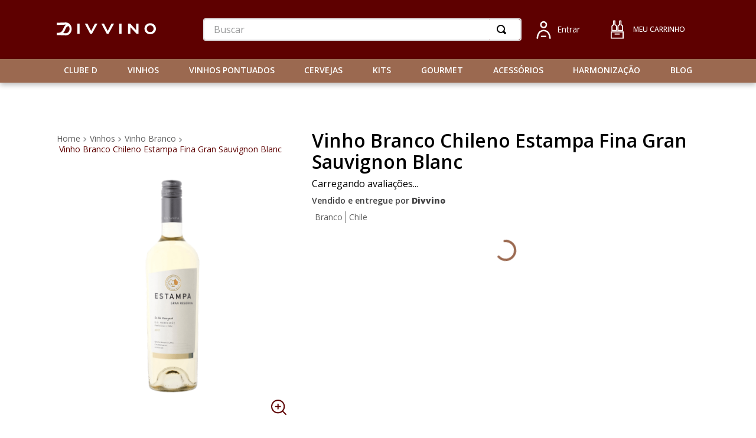

--- FILE ---
content_type: text/html; charset=utf-8
request_url: https://www.google.com/recaptcha/enterprise/anchor?ar=1&k=6LdV7CIpAAAAAPUrHXWlFArQ5hSiNQJk6Ja-vcYM&co=aHR0cHM6Ly93d3cuZGl2dmluby5jb20uYnI6NDQz&hl=pt-BR&v=cLm1zuaUXPLFw7nzKiQTH1dX&size=invisible&anchor-ms=20000&execute-ms=15000&cb=3kh0tckpss89
body_size: 45224
content:
<!DOCTYPE HTML><html dir="ltr" lang="pt-BR"><head><meta http-equiv="Content-Type" content="text/html; charset=UTF-8">
<meta http-equiv="X-UA-Compatible" content="IE=edge">
<title>reCAPTCHA</title>
<style type="text/css">
/* cyrillic-ext */
@font-face {
  font-family: 'Roboto';
  font-style: normal;
  font-weight: 400;
  src: url(//fonts.gstatic.com/s/roboto/v18/KFOmCnqEu92Fr1Mu72xKKTU1Kvnz.woff2) format('woff2');
  unicode-range: U+0460-052F, U+1C80-1C8A, U+20B4, U+2DE0-2DFF, U+A640-A69F, U+FE2E-FE2F;
}
/* cyrillic */
@font-face {
  font-family: 'Roboto';
  font-style: normal;
  font-weight: 400;
  src: url(//fonts.gstatic.com/s/roboto/v18/KFOmCnqEu92Fr1Mu5mxKKTU1Kvnz.woff2) format('woff2');
  unicode-range: U+0301, U+0400-045F, U+0490-0491, U+04B0-04B1, U+2116;
}
/* greek-ext */
@font-face {
  font-family: 'Roboto';
  font-style: normal;
  font-weight: 400;
  src: url(//fonts.gstatic.com/s/roboto/v18/KFOmCnqEu92Fr1Mu7mxKKTU1Kvnz.woff2) format('woff2');
  unicode-range: U+1F00-1FFF;
}
/* greek */
@font-face {
  font-family: 'Roboto';
  font-style: normal;
  font-weight: 400;
  src: url(//fonts.gstatic.com/s/roboto/v18/KFOmCnqEu92Fr1Mu4WxKKTU1Kvnz.woff2) format('woff2');
  unicode-range: U+0370-0377, U+037A-037F, U+0384-038A, U+038C, U+038E-03A1, U+03A3-03FF;
}
/* vietnamese */
@font-face {
  font-family: 'Roboto';
  font-style: normal;
  font-weight: 400;
  src: url(//fonts.gstatic.com/s/roboto/v18/KFOmCnqEu92Fr1Mu7WxKKTU1Kvnz.woff2) format('woff2');
  unicode-range: U+0102-0103, U+0110-0111, U+0128-0129, U+0168-0169, U+01A0-01A1, U+01AF-01B0, U+0300-0301, U+0303-0304, U+0308-0309, U+0323, U+0329, U+1EA0-1EF9, U+20AB;
}
/* latin-ext */
@font-face {
  font-family: 'Roboto';
  font-style: normal;
  font-weight: 400;
  src: url(//fonts.gstatic.com/s/roboto/v18/KFOmCnqEu92Fr1Mu7GxKKTU1Kvnz.woff2) format('woff2');
  unicode-range: U+0100-02BA, U+02BD-02C5, U+02C7-02CC, U+02CE-02D7, U+02DD-02FF, U+0304, U+0308, U+0329, U+1D00-1DBF, U+1E00-1E9F, U+1EF2-1EFF, U+2020, U+20A0-20AB, U+20AD-20C0, U+2113, U+2C60-2C7F, U+A720-A7FF;
}
/* latin */
@font-face {
  font-family: 'Roboto';
  font-style: normal;
  font-weight: 400;
  src: url(//fonts.gstatic.com/s/roboto/v18/KFOmCnqEu92Fr1Mu4mxKKTU1Kg.woff2) format('woff2');
  unicode-range: U+0000-00FF, U+0131, U+0152-0153, U+02BB-02BC, U+02C6, U+02DA, U+02DC, U+0304, U+0308, U+0329, U+2000-206F, U+20AC, U+2122, U+2191, U+2193, U+2212, U+2215, U+FEFF, U+FFFD;
}
/* cyrillic-ext */
@font-face {
  font-family: 'Roboto';
  font-style: normal;
  font-weight: 500;
  src: url(//fonts.gstatic.com/s/roboto/v18/KFOlCnqEu92Fr1MmEU9fCRc4AMP6lbBP.woff2) format('woff2');
  unicode-range: U+0460-052F, U+1C80-1C8A, U+20B4, U+2DE0-2DFF, U+A640-A69F, U+FE2E-FE2F;
}
/* cyrillic */
@font-face {
  font-family: 'Roboto';
  font-style: normal;
  font-weight: 500;
  src: url(//fonts.gstatic.com/s/roboto/v18/KFOlCnqEu92Fr1MmEU9fABc4AMP6lbBP.woff2) format('woff2');
  unicode-range: U+0301, U+0400-045F, U+0490-0491, U+04B0-04B1, U+2116;
}
/* greek-ext */
@font-face {
  font-family: 'Roboto';
  font-style: normal;
  font-weight: 500;
  src: url(//fonts.gstatic.com/s/roboto/v18/KFOlCnqEu92Fr1MmEU9fCBc4AMP6lbBP.woff2) format('woff2');
  unicode-range: U+1F00-1FFF;
}
/* greek */
@font-face {
  font-family: 'Roboto';
  font-style: normal;
  font-weight: 500;
  src: url(//fonts.gstatic.com/s/roboto/v18/KFOlCnqEu92Fr1MmEU9fBxc4AMP6lbBP.woff2) format('woff2');
  unicode-range: U+0370-0377, U+037A-037F, U+0384-038A, U+038C, U+038E-03A1, U+03A3-03FF;
}
/* vietnamese */
@font-face {
  font-family: 'Roboto';
  font-style: normal;
  font-weight: 500;
  src: url(//fonts.gstatic.com/s/roboto/v18/KFOlCnqEu92Fr1MmEU9fCxc4AMP6lbBP.woff2) format('woff2');
  unicode-range: U+0102-0103, U+0110-0111, U+0128-0129, U+0168-0169, U+01A0-01A1, U+01AF-01B0, U+0300-0301, U+0303-0304, U+0308-0309, U+0323, U+0329, U+1EA0-1EF9, U+20AB;
}
/* latin-ext */
@font-face {
  font-family: 'Roboto';
  font-style: normal;
  font-weight: 500;
  src: url(//fonts.gstatic.com/s/roboto/v18/KFOlCnqEu92Fr1MmEU9fChc4AMP6lbBP.woff2) format('woff2');
  unicode-range: U+0100-02BA, U+02BD-02C5, U+02C7-02CC, U+02CE-02D7, U+02DD-02FF, U+0304, U+0308, U+0329, U+1D00-1DBF, U+1E00-1E9F, U+1EF2-1EFF, U+2020, U+20A0-20AB, U+20AD-20C0, U+2113, U+2C60-2C7F, U+A720-A7FF;
}
/* latin */
@font-face {
  font-family: 'Roboto';
  font-style: normal;
  font-weight: 500;
  src: url(//fonts.gstatic.com/s/roboto/v18/KFOlCnqEu92Fr1MmEU9fBBc4AMP6lQ.woff2) format('woff2');
  unicode-range: U+0000-00FF, U+0131, U+0152-0153, U+02BB-02BC, U+02C6, U+02DA, U+02DC, U+0304, U+0308, U+0329, U+2000-206F, U+20AC, U+2122, U+2191, U+2193, U+2212, U+2215, U+FEFF, U+FFFD;
}
/* cyrillic-ext */
@font-face {
  font-family: 'Roboto';
  font-style: normal;
  font-weight: 900;
  src: url(//fonts.gstatic.com/s/roboto/v18/KFOlCnqEu92Fr1MmYUtfCRc4AMP6lbBP.woff2) format('woff2');
  unicode-range: U+0460-052F, U+1C80-1C8A, U+20B4, U+2DE0-2DFF, U+A640-A69F, U+FE2E-FE2F;
}
/* cyrillic */
@font-face {
  font-family: 'Roboto';
  font-style: normal;
  font-weight: 900;
  src: url(//fonts.gstatic.com/s/roboto/v18/KFOlCnqEu92Fr1MmYUtfABc4AMP6lbBP.woff2) format('woff2');
  unicode-range: U+0301, U+0400-045F, U+0490-0491, U+04B0-04B1, U+2116;
}
/* greek-ext */
@font-face {
  font-family: 'Roboto';
  font-style: normal;
  font-weight: 900;
  src: url(//fonts.gstatic.com/s/roboto/v18/KFOlCnqEu92Fr1MmYUtfCBc4AMP6lbBP.woff2) format('woff2');
  unicode-range: U+1F00-1FFF;
}
/* greek */
@font-face {
  font-family: 'Roboto';
  font-style: normal;
  font-weight: 900;
  src: url(//fonts.gstatic.com/s/roboto/v18/KFOlCnqEu92Fr1MmYUtfBxc4AMP6lbBP.woff2) format('woff2');
  unicode-range: U+0370-0377, U+037A-037F, U+0384-038A, U+038C, U+038E-03A1, U+03A3-03FF;
}
/* vietnamese */
@font-face {
  font-family: 'Roboto';
  font-style: normal;
  font-weight: 900;
  src: url(//fonts.gstatic.com/s/roboto/v18/KFOlCnqEu92Fr1MmYUtfCxc4AMP6lbBP.woff2) format('woff2');
  unicode-range: U+0102-0103, U+0110-0111, U+0128-0129, U+0168-0169, U+01A0-01A1, U+01AF-01B0, U+0300-0301, U+0303-0304, U+0308-0309, U+0323, U+0329, U+1EA0-1EF9, U+20AB;
}
/* latin-ext */
@font-face {
  font-family: 'Roboto';
  font-style: normal;
  font-weight: 900;
  src: url(//fonts.gstatic.com/s/roboto/v18/KFOlCnqEu92Fr1MmYUtfChc4AMP6lbBP.woff2) format('woff2');
  unicode-range: U+0100-02BA, U+02BD-02C5, U+02C7-02CC, U+02CE-02D7, U+02DD-02FF, U+0304, U+0308, U+0329, U+1D00-1DBF, U+1E00-1E9F, U+1EF2-1EFF, U+2020, U+20A0-20AB, U+20AD-20C0, U+2113, U+2C60-2C7F, U+A720-A7FF;
}
/* latin */
@font-face {
  font-family: 'Roboto';
  font-style: normal;
  font-weight: 900;
  src: url(//fonts.gstatic.com/s/roboto/v18/KFOlCnqEu92Fr1MmYUtfBBc4AMP6lQ.woff2) format('woff2');
  unicode-range: U+0000-00FF, U+0131, U+0152-0153, U+02BB-02BC, U+02C6, U+02DA, U+02DC, U+0304, U+0308, U+0329, U+2000-206F, U+20AC, U+2122, U+2191, U+2193, U+2212, U+2215, U+FEFF, U+FFFD;
}

</style>
<link rel="stylesheet" type="text/css" href="https://www.gstatic.com/recaptcha/releases/cLm1zuaUXPLFw7nzKiQTH1dX/styles__ltr.css">
<script nonce="T5zcqm00HVFG-SUYN9OcvA" type="text/javascript">window['__recaptcha_api'] = 'https://www.google.com/recaptcha/enterprise/';</script>
<script type="text/javascript" src="https://www.gstatic.com/recaptcha/releases/cLm1zuaUXPLFw7nzKiQTH1dX/recaptcha__pt_br.js" nonce="T5zcqm00HVFG-SUYN9OcvA">
      
    </script></head>
<body><div id="rc-anchor-alert" class="rc-anchor-alert"></div>
<input type="hidden" id="recaptcha-token" value="[base64]">
<script type="text/javascript" nonce="T5zcqm00HVFG-SUYN9OcvA">
      recaptcha.anchor.Main.init("[\x22ainput\x22,[\x22bgdata\x22,\x22\x22,\[base64]/[base64]/[base64]/[base64]/[base64]/[base64]/[base64]/[base64]/[base64]/[base64]/[base64]\\u003d\\u003d\x22,\[base64]\x22,\x22w4HDlcOQw4tQHBfCqTnDlyNtw44/Sm7CoGzCo8K1w6hEGFYQw7fCrcKnw7bCrsKeHiw8w5oFwrt1HzFmX8KYWCnDo8O1w7/CgMKowoLDgsOmwrTCpTvCtcOsCiLChTIJFm5Hwr/DhcO/MsKYCMKUFX/[base64]/DrGJsw5HDucKLQ8OGw53DlsKRwqLDvsKpwqjDtcK4w4bDscOYHVdAa0Z4wrDCjhpDTMKdMMOoPMKDwpErwpzDvSxawpUSwo1iwpBwaUwBw4gCaFwvFMKRD8OkMkwtw7/[base64]/DimfCu3rCvcO0SzdvSS8Tw4nDhV1qIsK5woBUwpwzwo/DnnnDl8OsI8KOR8KVK8O7wrE9wogLTnsWFkRlwpEyw5QBw7MeegHDgcKXccO5w5h+wqHCicK1w4/CpHxEwq3CucKjKMKSwrXCvcK/OGXCi1DDhsKgwqHDvsKlWcOLES7CtcK9wo7DlyjChcO/ChDCoMKbTEcmw6EVw4PDl2DDu1LDjsK8w7AOGVLDlFHDrcKtasOkS8OlcsONfCDDv2xywpJnccOcFBNBYgRLwprCgsKWI0HDn8Ouw5bDqMOUVVMBRTrDqMOsWMOReRsaCnpQwofCiBJOw7TDqsO4BRY4w7/Cj8KzwqxTw6sZw4fCo253w6IwFipGw6bDq8KZwoXCkXXDhR9KcMKlKMOEwp7DtsOjw7M9AXVaTh8dacODV8KCCsO4FFTCtMKYecK2G8KOwobDkyXCoh4/W1Mgw57Du8OZCwDCqMKiME7Cv8KtUwnDuCLDgX/DugDCosKqw6Ugw7rCnVBNbm/DssOoYsKvwpNeak/CtMKACjcjwpE6KTIgCkk9w73CosOswoVXwpjClcOLJcObDMKsKDPDn8KRGMOdF8OUw7pgVhnCu8O7FMOsIsKowqJqIil2wpfDmEkjGMOCwrDDmMKJwpRvw6XCpx5+DRl3MsKoKcKMw7ofwrdbfMK8X1IrwqzCulLDhULCjMK/w6/CvcKuwrIrw7FILMOTwp/Cv8K0X0rCmxNkwoXDkGlyw4MhXsOMXMKWOQcLw6dORsO/wobCjcKXA8OJEsO0woRtV2vCrMKFLMKfVsKBBXVowplew5w6aMOBwqrClMO5wqoiBMK0UDQ4w5UOw5HCpFTDisKxw6QtwoXDqMKbBcKtAsKJXDd8wot5DhDDssK1DFJ/wqjCpcKbdMKqGyTCm0LClQs/Z8KQYsOMY8OFIcO0csOBJcKaw6vCiiLCuV3Dh8KLVXLClW/CjcKcR8KJwrbDvMO+w4tEw5zCrVM4GCzCuMK7w4LDkT3DucKawqoyOcOLH8OrbcKow54zw7/ClFjDvWzCiEXDtTPDswvDlMOSwoRIw5DDjMOvwrtPwppnwocywpxPw6XDosKiWizDjAjClhvCh8OiVMOHbsKzUsOfd8O1KMK8GD5jXA3CksKIEMOdw7wTbgw+KMOXwoppD8OJPcOxPsK1wo/[base64]/DqW7ClMKYwr/DtnfCosOfwonCqQPCoMO0DcKaGQbClxLCs0PDjcOQLAd2wr/DncKpw5hac1BYwpXDjiTCgsKlQyrDpcOLw6DCvsKqwrLCgMKjwoYvwqjCrEnCsnLCv3jDlcKNLBjDrsKjGcO8ZMO+CBNFwoTCixPDjl1Sw7LCjMOAw4ZKFcKcfHJ5L8Ovw4AWwr3DgcKJG8KIYwxawqDDqWjDiWsubh/[base64]/ChTEkwrzCqMK0WxfDjxwAwpfDg8Kvw6zDgsKswqJRwrZLN1tROsO2w63DhDnCkG9ray7DoMK2T8OxwqrDncKMw5zCusODw67CuQ5FwqdgAMK5ZsOxw7XCplw3wo8jbMKqCcOiw7PDiMOJwqV/[base64]/dcKQw6VSwrfDo2nCisKPdW8sw7o9w6pibMKmZlwLfcOGe8O4w5vCsU1rwrkewpPCnHwjwpF8w4HCvsOsJMKXw4nDkXZRw5FUbxAVw6jDp8KKw6/[base64]/CpMKrwoFdwrkDwrI1WiXCl2/CrGBYMcObC1TCgsKJD8K3HGzDnMOhL8OmRHTDvsO6PyrDhBfDrMOAOMKyfh/DhMKEakE7XFAucMOmPHQUw51efcKcw6RJw7zDgGRXwp3CpsKSw5PDlMKaSMKwSBRhGRgLKn3DpsK5ZlxoSMOmcELCgsOPw5nDrHFOw7rCqcOIGw0Awq5DFsK4UMOGcC/Ct8OHwpN3GhrDn8OjacOjwo45wqHDig/[base64]/DkMKSMMKDesOowqB0wrBIWXJyQRHDucK5wrPDlMKPe1hLFMOdNAwsw6FqQmZ/AsO6RcOJJFPCoz/CjhxfwrLCukjDgSnCm1tcw5x4RCoeL8K7WcKvNQBaITcDF8OlwrbDsgTDj8OUw5bDmnDCtcK/wpQyB2PCgcK7V8KgfjYsw49gwo/Dh8KCwp7DvcOtw44IVMKbw6RpKcOAG3pLNTLCrUnDlzzDrcOBw7nCjsKjwoXDlgd+A8KuGifDrcO1wphNAzXCm1fDgwDDs8K6wpHCt8Oowq9HaVHDrWnDuB5jDsO6wqfDjhbCtX7CjGBrQMOXwrcsChcILsOowoYRw6bDsMONw5VowovDoSY/wqjCoRPCuMKMwr1XeEfChi3Dn37Dpj/DjcODwrRMwpPCpXpdLsK0fgbDgB5KHgbCkS7DtcOzw4LDpsOMwp/[base64]/DoSDDuyrDj8KoEkXCu8KqQcOtUcOBWMO8SgTDoMOMwq46woLCr0NCNQDCkcKkw5Qsb8KdQlXCsB3DsXRowp5gbx9NwrIHZsOIAyfCuwzClsK7w6R9woMdw7zCjl/DjsKGw6dPwqliwq5iwoEaYzvCgcO6wqV2IMOkYcK/w5t3XV5GHiVeJMKkw6ZlwpnDtxA4woHDrH4gbcK6IcKNcMKkfcKzwrJRFsO4w50mwrnDr2BjwpI/V8KUwrI0Bx9rwqcmDGTCl3EDwo0iLcOywrDDt8OFWW4FwpldSWDCqErDm8Kiw6Amwp5Aw5vDnlLCv8OOwrvDgcKmZgctwqvDuEjCgcK3RwDCmcKIJ8KOwqTCqALCvcOjGMOvA2nDsmRuwo7CrcKXFsONw7nCr8Odw5HCqAohw7jCoQc5woNqwpJOwo/[base64]/Dp1kuO8Kyw7TDgcKEJMK5wonDk8ObYVEcOsO2MMOHwqXCm1fDjsKzU2LCsMOobQLDgsOJbBgpwoZjwpsuwpTCvHnDt8OYw7M9Z8OFNcO8K8KtXcOzX8O/[base64]/Dg8OtSl0PB8OGR1oPwpjDiRTCvcKgHlXCj8OjIcOXw73CmMODw63DlsKYwpvCsVBOwossIcKkw6YZwrdnwqjCognDgsO4US7CtMOhKXDDn8OmWFBRCMOeGcKFwqPCosK6w43Duk4JDG3DrsKsw6F/wpTDlhrCssKww7LCp8Oswq0tw77DgcKUWjrCjQdEPgbDmih9w7pHIBfDkxjCp8KsQwXDu8KjwpYhcjh7XcKLd8KTw7XCisKJwpPCvRYYE2HDk8OnG8Kew5V7X3/DnsKDwp/[base64]/w4HCncOnwofCv8KzZsOfwrfCp1U3DhnCnjvDqw1OJcKuwonDtwzDi0UyGsOFwpRlw7lGQD7CiHsnSsK4wqXCpMO8w41qTsKGCsKEw5knwp4LwpLCkcOcwr0wH0rCo8Kkw45QwrwdNMOEfcK8w5/Cvj4maMOZGMKtw7bDtcOUSiZ3w6zDggzDhBrCkgxEK04sTCnDjcOxBSg8wpDCoxjClTvCvsO8wr3CisO2cy7DjxPCmiIyRy7CnwHCkTrCqMK1NRXDmsKCw5zDl0Yuw4VBw6TCoBTCu8K0QcOYw7jDuMK5wobCihJ/wrrDqTprw4bCgsOZwpfDnm1KwrzChV3CiMKZAsO9wpfCkU87wpomc2DCpcOdwpMswoM9andHwrPDsGtcw6MnwoPDs1AZZhd/w4sGwrzCuEY9w7d5w6rDjFbDv8KaOsO0w4LDjsKleMO2w6MlHcK6wqA8wrUew5/DusKdCm8QwrDCi8O7wqwow6/CvSHDq8KQCgzDjgJJwpbCi8KKwrZow5heQsKxeQt7FjVOK8KnLMKVw7dBDRzDvcO2eWvCmsOFwpDDrMK0w58pYsKAEsONIMOwPUobw5UJASXDqMK4w5sVw701bBdVwonDowjDjMOnw6NzwqJVbsOAV8KDwp80w7opw4bDgzbDkMOLNS1Ewr/DhC/[base64]/Ch8KCw4PDvsOWw5kIXmXCusOeGDIsT8KFw64Lw4INw7LCm2hmw6c8w5fCjlcSdmRDMmbCn8Kxd8OkUF89w5kzR8OzwqQcEcKwwrY/w4PDjVkmHMOYEHArI8O4TDfCjXjCgcK8WwDDgTIcwp1oWhkZw4PDqg7CqVNTTngHw7bCjDpHwrBewr56w61gBsK4w6fDtCDDscOSw7rDoMOIw4NWAsO3wrk0w5wswoQrUcOxD8OTw6DDlcKUw5/[base64]/wrMHwozCplvDj8OGw6lkw543w5hHV23DrsKMwqF2QEp/w4fCs2bCtcOec8Ogf8Odw4HDkhBlRCgjcW/CgFvDnT7DixPDv1cRWScXUcKtLhXCv2XCr03DsMKGw5jDq8OMD8KlwqceP8OGK8OAwr7ChGbDlyJqFMK9wpEwKkBJRUAMD8OrXE7CtsOIwoQhwoEJw6dJHCPCmHjCrcK2wo/[base64]/Ci8KdwpHCpcOww57DusO/DcKPH8Obw63CtwrCpMK3w5tSPUpMw4TDosOIbsObGsKMGMK9wpAEDVw0fx9eb0TDoQLDhnTDusK1wpPCijTDr8KNRMOWYcOJDSccwqcSGXQgwo4VwpHCoMO4woNoeF3DpcOEwqPCk17Dr8OLwo9nXcOUwo1GPMOEQR/CqRhHwq4kbULDvivClAfCtMKta8KLEi3DoMOKwprDq2JTw67CqMOewqvCmMO4VsKsO1xqFMK5w5VbBirCmEjCkl3DqMO4CVobwqFIeRRGZsKkw4/CnsO1aXbCvQcBZXsrFG/[base64]/DkhbDuGjDnMKSeMKvLCglwoN4GU3CjcKjCMKbw7UJw7cUw5E0wpnDksONwrLDo2MdGU/DiMKqw4zDg8OTwrjCrhU/w4xTw53CrGPCn8OmIsK5wpHCkcOdfMOifWhvBsO3wpLCjgbDicObdcKPw5lhw5QkwrjDosKww47Dv2HDmMKeK8Kuw7HDkMKpacObw4g0w6wKw4pNGMK2wqJKwrc0SmzCtUzDncOVT8OPw7bDsVXCoC5/[base64]/[base64]/[base64]/Cu07CrjZrwosjw4w/[base64]/[base64]/[base64]/DrR3CpVLCmsOdwqlAwobDqHzDtMOKXMOxQTvDpMOQE8OkJ8OLw7c1w5lzw5s9Zl/CgULCsijCjcKuIkFwExbCtWsZwoYjblvDv8K7YTJBHMKaw5VAw6vCvXrDsMKPw4t0w57DgMOowpxHDsODwq8+w6rDoMOTT0/CnWnDpsOuwq9DaQnChcOoJA7DncOcEMKDYARWXcKIwrfDncOqH2jDkMOfwrcqdmDDscOnDhbCs8KjeyTDusK/wqwywp/Dlm7DmzFDw59uF8OUwohSw6ogAsKjZ24hbG8mcsKHSHwxT8Ozw58vCz/[base64]/[base64]/DpcOHFhw8G8ObQzTDvn/[base64]/el8Rwp7DucO9wp15w5nDv8KLw68HwoDCu1zDnn5wHEZFwpU2wo7Ch3nCozTCmiRpQFY4TsOvMsObwqXCoB/DqBfCgMOIc307aMKXchklw649HXB9woYhw5fCl8OAw6TCoMOCSCtNw5XCkcOuw65hEsKpIlPCmsOSw74iwqICZjjDmsOwAT1ZKgnDrgrCmwZtw5sDwpxHG8OSwpp1bcOLw4obe8Obw4sNflUFaz1ywpXCv1E6X0vCoF0hAcKNUg8sGkZdXTB1PsOZw5/CqcKcwrZtw78KMcKBOMOYw7hpwrzDhsO9agI0FDTDgsOCwp15aMOTwpfCv0lSw6TDvh7CkcKME8KKw719JGYdEw9nwr9DfADDs8KMNMOYasKmeMK1w6/DnsOgRQtbEE/[base64]/AEbDrMK3T8KAwqF1woDDrcKba2bCpmdkWWlLBMKHw5rDln7CnsOww4M1exFuwp1PM8KWYsOfwq94THY0dsKdwoAgB3lSIhPDoT/Do8OVJ8Ogw6Qdw5o9WMKsw6IXFcObwqQ8Gz3CicK4XcOIwp3Ds8OCwrHDkATDtMOOw7JPAcOCXcObYwbCmRXCuMKdK2DDscKffcK+GEDDkMO8JgR1w73DlMKLOcOEDR/DpAfDlMOpwo3DkGZOTVxlw6pfwqcqwo/CjnrDqMKDwrrDjBsLXisSwpBZLQckIBfCv8OILMK4KhZrAiDCkcKxJGbCoMKXa0LCucOtO8O1w5AqwoAPDTDCrsKsw6DDo8Ogw6DCv8Orw6jCq8KDwqPCvMOjFcOTSzDCk1zCrsKSHMK/wrkNTRpAFyvDmSoWeH/Cqx0jw6caWEpfaMOTw4LDhcO6wrbDuG7Ct0PDn2JYbMKWY8KOw5xBN1jChFJ/w6d6wpjCtTZvwrjCuhfDn2VccTLDsgDDljZiw7gOWsKsP8KmIkXDrsOnwrPCnMKOwonDq8ONC8KbPsOYw4dCwqzDn8KEwqYcwr3CqMK1MGLCsUg2w5LDmlHDrDDCr8KMwpVtwqzChnTDiTV8esO+w6/Ch8OQGV3Ck8OYwr1OwozCuDzCocO8ScO9wqbDtsKjwpozNsKbOsOxw7nDj2fDtcO8wqnDvX7Dhy5RecO+YMOPacO7w54rw7PDsxUzR8KswpfDvXcZGMONwobDh8OjJcKBw63DosOGwplRSXYSwrIpEcOzw6LDhxl0wpfDlkvCrzLDksK3w44zN8OrwoZcK05Nw4/DkSpmdWFMbsOSe8KAbCjDkCnCoG0FFTgzw7bCiHMmLMKNBMKxaxHDhA53K8OTw4seS8ODwpVmX8KtwozChnYRfg5yOgsBAcKOw4jDlsKkAsKcw5VRw43CgAzCmwB/w7rCrFnCksK2wqgcwp/[base64]/Ch8OATBXCl3NGw77DqsOowrMdw6jDkcOmwqLDvWPDjCBVwoTCm8O8wqQ3IHh5w51Tw4Ubw5PCkHZXWQHCkSDDuTJsAChuNsOob3gTwptGWitfbwfDvlM/wpfDqsKTw64rGSjDvWIgwq88w5XCqBtEdMKySRNRwpt0NcO1w7gww6vCtUQ/wqbCmMKZJFrDni3DhE5UwpcVCMKMw6UJwoPCssKuw4jCon5UecKRa8OzcQXCpQ/DscKLwrs4W8ODw69sU8OwwoEcwoZGI8KNJGLDkk/CuMKfPiA1w7obMRXCsQZCwoPClcORY8KQXcO6JcOAw67CksOVwrl1w7l0ZyzDolc8bklQw5pgfsO9w5hMwqjCk0MzIcKONz1vA8OswojCtn15wpd4ckzDtwvDhBXCtmTCocKJZsKEw7MUVzBBw6ZWw45hwrJFQHfCiMO/[base64]/XcOUw4TDgU4tHlDCmSfDnsKid3/Do8Keeid7NsOKwqItMFbDuQbCoCjDh8OcB1PDsMKNwqwlA0YbIHbCphvDiMKjUwBzw6kPOS3Cs8Ogw4MGw7RnIsKVw61bwovCgcKywpkJCWQldz7DvsO8IC3Dm8Oxw63DoMKbwo1BLsKILmtyITPDtcO5wo1sLXvCtsKTwop+QkB5woEzSV/DgxXDt0Ixw7fCvXTCmMK8MMKiw78Lw5ckXjYnQwt/[base64]/[base64]/DmGtlwpfDh8ONw7rCs1pnw6BWI0zCjyNWw57DksOpGcO3ZRMwCV/DpgnCnsOPwp7DosOGwr7Du8OXwrFaw6rCmcO/RBVmwpNJwrTCqnLDl8K/w6l9RcOOw7Q3F8K/w5xVw6wrEHTDi8K3LcOEesOcwr/DtsO0wrtRfXp9w6fDoH9fX3rCmsOZAhFzwpLDmsK+wrdGesOrL0NcE8KFX8OjwqfCl8OtLcKJwoPDi8Kxb8KMJcOjQi5YwrM/SwUyYsOmIFxSUAzCusKKw70Df1ooZMKWw43CqREtFA5wAcK8w7DCg8OIwpXCh8KMKsODwpbDosKOV33CpcOUw6XCgcKKwpFRc8ONw4TCgXPDhGPCmcOew7PDp17DgUkfJ24Vw6k9D8OiO8KGw4RVw7kKwq/DssO4w58jwqvDvGgGw4w5acKCBS/[base64]/CoMOXf20xLMKiMcK6LBU3cMO/OcOCEcKYC8ODTyokB1kNSMOPHSQNeTTDk1lvw4twRwIFbcOgQH/Cn1tZwrpXw6FGelZ3w5rDmsKMZG56wrV+w5Fjw67DkSXCp3PDncKbXibCgH/[base64]/CtXJTOyptw5jCgwAxwrjDhsOvwqTDvnIawoEiSAPCiWIfwr/Dt8OTPSnCksOuZS/[base64]/Cl1nDlyjDmxc+HDAFTHABw5okw5XDmjvDi8O2D3ZsZXzDgsKKw49pw59YdVnCrcKswrrCgMKEw6/DlTvDpMOcw6MhworDocKrw6RbNw/DrMKxQcKrFcKiScKiM8K0esKAciZiYgLCq3HCncO0blLCpMKjwqnCmcOJw6fDvTPCszsXwrzChgAyfH/CpSAyw7bDunnDiTtZdRTDiFpIMcKEwrwKC1XCpMKjAMOXwrTCtMKLwrnCmMOEwqY9wqdVwpTCtiUNBkQrO8OLwqdVw4ttwoIBwonCr8O6NMKKfMOOehhOQXE4wpRdKsKLLsKXUMOUw5M3w7UWw5/CikhbcMO2w5XDhsOHwrxYwrPDo1LClcO/WsKGX0QMSSPCvcKzw4HCrsKmwr/CjmHDgH0SwpYeR8KVwpzDnxnCp8K6acKBUhzDjMOHf0VbwoPDscKhckLCmAxhwoDDn0x9JnVnR19awqMnWQBGw6vCvCdMU0XDsFrClMOSwo9Aw5PCn8ODN8OYwqMSwoPCsztqwpDDjGvCsQk/w6U6w4VpT8Kra8OydcKtwolqw7DCpVtmwprDiwZRw48Pw5BPCsObw4wdFMKQKsK0wqJDM8K6fEHCgz/[base64]/DrsOswqLCh8Kja0ICNMOnVVEGw43DtcOleiIzw5EuwrPCoMKxP1s0HcObwrsaPMKpFQ8Uw6/DksOuwp90FcODZMKuwqMyw7gEbsOkw6Aqw4bCncKgGUbCq8KTw6llwo4+w5bCjcK5NndjGsOfLcK2CzHDi1vDmcKmwoQCwpNpwrbCklJgQCnCq8K2wo7Du8Kkw7nCiRkyXmRZw40Nw5LDoB4sUnDDsn/Dl8OdwpnDiTDCqMOYBULCqcK8ATfDr8O8w4UtKMORw5TDg0rCosOdNsKiJ8OkwrnDvxTCmMKmUcKOw7TDsDEMwpJJK8KHwpPDh1sxwqw/wpXCh0jDhCQWw5zCrkbDg0QuKMKofj3CnXFfFcKMC1MWIsKDRsKwdlTCqjvDisKAX3xew6RCw6YyMcKHw4TCssKrSXnCtcO1w6Q0w7AswptZWgzCicKjwqMawqLDkCTCoA3CksO/J8O5VQhKZB9Lw4HDvBQ0w6PDssKzwofDpyMRKUvDoMOyBsKMwothVXscSsK7LcKRISZkcVvDjcO3Z3BPwoxKwpcbHMKRw7jCr8O7C8OUw4EUbsOiwo3Cv3rDnDtNHUh4B8Oxw78Vw7t7QWwKw7HDh3HCl8OeDsOeQBvCtsKBw44Mw6suZ8OSDXPDkBjCnMOowo0WbsO/ZGUkwo/[base64]/DocO5DcOdcUfDiXV2RMKLdW1Fw4PDjGLDiMOawp4+Uh8Dw7lVw6LCjsKDwq3DicKhwqtzLsOEw4dLwonDrcOoCcKlwq0jSVTChjDChMOnwqbDuiAOwrBvasOLwr7DkcKuWMOGw78tw47CqgInMAQ0LS8ePV/Ci8O2wrNQV2rDn8OAMAfCqktJwrPCmcOewoHDl8KRVSN8KC1RKHc0YlHDvMO2OxcJwqfDtCfDjcOUNVBXw6gJwrUZwrnCmcKIwogCMAdYJcOYOjAcw45YX8KPKETChsOhw78Xwp3DrcOoNsKiwpXDrRHCnG0Vw5HDisO1w43Cs0nClMKjw4LCusOBLsKSAMKZV8OFwr/[base64]/[base64]/Consjw6AAw6TDhDRiwqwNNx7Dj8KowofCoW/CncOqwpw9Z8KbRsKmbygFwobDkS3CssOtfj5VfWs2ZCTChAc5SHchw6IZUTc6RMKgwooHwp3CmMODw7zDisOmOjg5wqbCoMOEV2pgw5PCmX4XcMKCJGZ/YxrDpMOOw6nCr8OyUcO7B0cmwoR0Qh/[base64]/DvsOONBYbGwYrYMK+w61fwqJKaDfCqSIBw6vDlUYnw4oYw4LCmG9eX1bCmsOCw6xVNcO6wrbDsXPDrMOfwo3DocObZMOyw6nCsm4ZwpBmfMKKw4rDhcOpHF8Iw6/[base64]/XsKxBTwTwq56w6JcP8KJFsOTw7vDi8Ofw6rDmjh/RsK+SCXCkWxHTC4LwoA5WlQYDsKaL2gaR350JXt5dQctMcOeGwd5wo/DonLDiMO9w6sCw57DlR3Col5ofMKMw7XDg0MXLcOuMXXCtcKwwoURw7DCqHQXwqvCtsKjw5zCpsO+Z8KcwqfDh1QzMMOkwpF2wrgzwqNFLWY8WWoILsKowr3CtcK/NsOIwpDCtyl3w5PCkUo3w7FewoIawqIuXsONK8Ouwq46QcOcwrEwUCEQwoAgEmNlw5wYZcOCwo/DiDbDscKOwrfCnRzCiiTCg8OOIcORasKKwroiwogtAMOVwoknbcOrwoEkw5zCtR3Dm0gqTDHDkntkWMKMwrzDiMOJB0bCoHpXwpAxw7I4wpnCjTcEUH/[base64]/DnX/CghXCjljCtjPDt8Odw5hTwq9Qw49wbAHDt23DhyzCp8OudD4qcsO6RTsZTFzCoHswDB7CsX5aXMONwoMPWms8ZAvDlsKCNll6wqfDiwjDq8K2w6sKF2nDj8O1JnPDuxspVMKBV10Pw4PDsEvDksKuwoh+w6AQZ8OFInzCu8KUwrZuQ3/DqcKLTi/DucKRQsOxwovDnREBwrfCiH5tw5Q0CcOnO0bCm23DvR/Dq8KuK8OQwr8Ae8OdOMOlHcOfbcKsc1jCmhFETcKtQMKmTRMGwqrDsMOqwq8mB8OoZCPDvcOxw4nClkY/UMONwrZIwqAsw63DqUsaCsKtwo9EDsOXw7UEUGN6w7LDhMKPCsK1worDn8K8DMKRQVrDl8ObwqR1wprDocK/[base64]/wpjDncKXD0nDpcKLw4F6wqXDi8Knw6/DqBpWFTgBw5lmwrExSSPCtwRJw4TDs8OrNxohAsK/wojCn3USwpRARsK6w49JH0fCi3bDiMOua8KGS0gxFMKQw78Dwq/[base64]/w4Adw4TCvcOQw61ySsKZd8O5w4zDjMKNXMKOwpTCgwrCq37CrR3DmVJXw49lJMKTwrdHElwQwo3CtV5ldmPDpATCh8KydGVLwo7CtAfCgS9rw4t9w5TCtsO2wpFOR8KVGsKCdsO/w65zwqTCsx1POsKNG8KnwonDhsKpwpXDrsK3c8Kgw5XCvsOMw4/CrsKDw6cDwqptTz0tAMKlw4HDjcOsH0wEP3IfwoYJGTjCvcO3IsODw5DCqMOQw77CuMOCIsOSJyjDgcKIXMOvYyTDpsK8wqt6wrHDvsOfw7fDjTbCq3LDt8K3HiHCjXbDmEs/[base64]/DnQHCnsK3wq/DqGvCncOIw6J4w6YrwrBjwozDgMORwpLCnDtuViVQS100wrXDh8K/wojCucKlw6nDt0zCrwsZQwFvGsK/I2XDr3QCw7HCvcKcKsOdwrBeGcOLwo/Cn8KKwoYLw7bDvMOxw43DssKnaMKrODPCjMKQw7rDpmDDjwDCqcKtw7jCq2dKwpgtwqt3woTDmMK6IT4fHTLCrcKsaCbCvsKDwoXCm0Q3wqbDpnHClcO5w6rCnGnCsy8LAkQgworDj0LCuUd5SMO3w5g5MQbDmS4WcMOEw4/Dsktfwo/DrsO2czrCg3fDpsKJUsODV2LDh8OBODMGTmADbTBAwozCqTzChT9BwqjCgS/Cgxh7A8KHwoPDgUbDh3wtw57Dq8OlFlPCkcOpe8ONA1AlbjbCvlRIwqUgwqPDmhjDtw0owqTDtMKvYsKbbsKuw7TDhcKkw6R+GMKRP8KpIS/[base64]/[base64]/Cl8KUwqzCow3DkTkNfFYGD1lrWXHDrhHCiMODwrLChsKnLsO6wpHDpMKfVUvDlWDDq3jDlMOYCMOqwqbDg8KMw5fDjMK+ATtiw7RawpXCgk5hwrXDpsOmw4EzwrxCw4LCjsOeWyPDsg/CosOdw5F1w6k0XcOcw5PDlX/[base64]/CtsOmLsKiw7DDhcKEBcOgw7Ejw6c3wqvDiwpfYALDqXLDqydFC8OxTsKNVcO1B8KxLcKTwqYkw57DjRHCkMOeH8OAwr/Ct0PDkcOgw5ZSfmMmw7wcwo3CsxLCqBvDuDksSsOXF8Ovw49QCsKcw7B/a3nDi2wswp3DsTLClE8kUwrDqMKFHsOjG8OTw5sAw7k7aMOEG0l2wqfCv8O7w4PCrcKiNUQoKsO3aMKew4zDkMOOKcKLDsKXwqRkEMO3SsO1dcOOGsKRR8OKwr7CnCAywrFle8KdS1cnYMKew53Dj1nCviVpwqvCl1bChsKuw4LDhgTCnsOxwq/DocKbd8ObJgzCocOHLcKsIyFKX09GfhnCiDhAw77Cp1bDo2nClsO0CMOuQU0/LXzDv8KLw5cZKQ3CqMOdwoHDu8KLw4pwMsKYwpFqcsKjOMOyYcOvw63Dm8K/[base64]/CssKSNcKawolQdsK/w6/ChFfDgXgCemgXdMOObUfDnsKhw5AqACTDksK5cMO7Ji8vwq5/YShAI1powrJrdjkbw4ckwoB4ZMORw7I4c8Onw6zCjW14FsKkwrrCnsKCV8OHZ8KnK1DDp8O/wplow6gEw75FS8O5w7JZw4nCo8KFIsKmKGfCv8Kwwo/[base64]/[base64]/[base64]/DjXcAQycHw6/DlcK0KcO7dMKkwrN4QW3CnAjDnEtIwrZ4HsKrw4jDrcK9IcOkGSXDgcKNT8KUN8OCHW3Dq8Ksw7/CuyHCrgBCwokxVMK3wqs2w5TCvsO1PQ/Ch8Oqwr8OLDFdw7MURggKw6FCc8O/wr3DosOqeWwKEAzDpsK/w5zCjkjCksODSMKNLm/DvsKCNE/CuCRnFw0zZMKjwrHDvcKvwpHCuBMmKMKlD1bCi3Mgwoxow7/CuMOBFwdYasKMMMKrZ0rDvgnDv8KreFJrdANvwoTDiWfDgXjCtR7DtMOWFsKYJsKYwrzCsMOwGAFpwojCkcOWDzhiw7/[base64]/Cn2FGPsKyw4LDs8KXJcKdLSXCoBfDqjDDm8ONesKaw4U2wp3DlzIHwp96wqLCl0Yaw6HDnFnDlsO8w7/[base64]/DnAkRR8Knw6ZcasKncl5Aw54KVMOgIcKFf8O/VkQiwqx1wonDm8ObwqnDoMOZwq9Fw5rDtMKSRsOaVsOINyfCo2bDjWjDino+wobDocOxw4sNwpTDvsKDIsOgw7ZowoHCvsKFw6zDgsKmwpnDp3LCsnXDn2VmFsKaEMO4Xgh3wqlXwp5HwoPDncOZQEzDvFRGPsKJBh3DqxUNCMOswobCm8K3wo7Cg8KAPl/[base64]/[base64]/DuMKcwp1Lw6kEPsKlR8OXw5vCvcOcOMO/wq3CqVANB8OoJWzCg3Byw6LDuSTCr3svbsOOw4EQw5/CqlB5OTDClcKxw5EXU8KEwqHDjMKeC8O+woVbeT3DoxXCmzpJwpfCiUd5AsKwR07CqjJZw4FobMKyPcKwBMKMW0pcwqs3wo9ow7Qnw55jw6LDjRZ6dnc1D8K2w7NlLcKkwp3DnMO4PsKCw6bCvnFEAsOJbcK4UnbDlQt/wpBhw5vDojl/S0J/[base64]/CpRZoWsOCI8OYwovDncObwohfwrhkV3okFMOowooDOcKlVyvCq8K9aFDDtDoXRkB5LV7CnMO/[base64]/DQPDvk7CjMKWw7UQw482w5nCpMKvcQ\\u003d\\u003d\x22],null,[\x22conf\x22,null,\x226LdV7CIpAAAAAPUrHXWlFArQ5hSiNQJk6Ja-vcYM\x22,0,null,null,null,1,[21,125,63,73,95,87,41,43,42,83,102,105,109,121],[5339200,109],0,null,null,null,null,0,null,0,null,700,1,null,0,\x22CvkBEg8I8ajhFRgAOgZUOU5CNWISDwjmjuIVGAA6BlFCb29IYxIPCJrO4xUYAToGcWNKRTNkEg8I8M3jFRgBOgZmSVZJaGISDwjiyqA3GAE6BmdMTkNIYxIPCN6/tzcYADoGZWF6dTZkEg8I2NKBMhgAOgZBcTc3dmYSDgi45ZQyGAE6BVFCT0QwEg8I0tuVNxgAOgZmZmFXQWUSDwiV2JQyGAA6BlBxNjBuZBIPCMXziDcYADoGYVhvaWFjEg8IjcqGMhgBOgZPd040dGYSDgiK/Yg3GAA6BU1mSUk0GhwIAxIYHRG78OQ3DrceDv++pQYZxJ0JGZzijAIZ\x22,0,0,null,null,1,null,0,0],\x22https://www.divvino.com.br:443\x22,null,[3,1,1],null,null,null,1,3600,[\x22https://www.google.com/intl/pt-BR/policies/privacy/\x22,\x22https://www.google.com/intl/pt-BR/policies/terms/\x22],\x22mnNfYKYOq4xGkJI0fcYISayfxWCaRGQp410OYN7LTUo\\u003d\x22,1,0,null,1,1762035063545,0,0,[45,33],null,[225,217,35],\x22RC-s1ChPxgp-oEmGw\x22,null,null,null,null,null,\x220dAFcWeA7Tzvgz-xhmXvJE8QHtm5xlOegeDKvENVQaeuQ547JlScCiCjxZe7pbSQ3YT1v8685FO1y2QecReHJUr01SlLXulIhusQ\x22,1762117863627]");
    </script></body></html>

--- FILE ---
content_type: text/html; charset=utf-8
request_url: https://login.plataformasocial.com.br/app?platform_api_key=MjAyNS0wNS0xNCAxMTozNjo0OSAtMDMwMERpdnZpbm8zNjA&
body_size: 92
content:
{"data":{"category":"","cloud_messaging_service":"fcm","created_at":"2025-05-14T11:36:49-03:00","custom_file_path":"//js.dito.com.br/custom_files/MjAyNS0wNS0xNCAxMTozNjo0OSAtMDMwMERpdnZpbm8zNjA/vtex_io.js","default_ip_pool_name":null,"firebase_configured":false,"id":360,"ios_bundle_id":null,"ios_send_type":null,"movile_sub_account":null,"name":"Divvino - Piloto","platform_api_key":"MjAyNS0wNS0xNCAxMTozNjo0OSAtMDMwMERpdnZpbm8zNjA","token_capture_enable":false,"updated_at":"2025-05-22T13:43:42-03:00","user_callback":null,"uses_dashboard":false,"domains":["pesquisa.dito.com.br","www.divvino.com.br","www.divvino.com.br/"],"modules":["social_analytics","social_login","social_events","social_comments","social_share","social_badge","social_ranking","social_invite","social_notification","social_referral"],"info_networks":{},"app_id":"360"}}

--- FILE ---
content_type: text/css
request_url: https://divvino.vtexassets.com/_v/public/assets/v1/bundle/css/asset.min.css?v=3&files=theme,divvino.theme@1.2.56$style.common,divvino.theme@1.2.56$style.small,divvino.theme@1.2.56$style.notsmall,divvino.theme@1.2.56$style.large,divvino.theme@1.2.56$style.xlarge&files=fonts,989db2448f309bfdd99b513f37c84b8f5794d2b5&files=npm,animate.css@3.7.0/animate.min.css&files=react~vtex.render-runtime@8.136.1,common&files=react~vtex.store-components@3.178.5,Container,4,SearchBar,Logo,2,ProductImages,ProductDescription,SKUSelector,DiscountBadge&files=react~vtex.styleguide@9.146.15,0,27,Spinner,1,29,15,NumericStepper,Tooltip&files=react~vtex.admin-pages@4.59.0,HighlightOverlay&files=react~divvino.age-gate@2.0.4,ModalAgeGate&files=react~vtex.flex-layout@0.21.5,0&files=react~divvino.take-it-too@0.0.15,TakeItToo&files=react~divvino.custom-header-desktop@0.0.14,CustomHeaderDesktop&files=react~divvino.theme@1.2.56,newsletter-modal,product-shipping-info&files=react~divvino.product-kit-custom-infos@0.0.16,ProductKit&files=react~vtex.rich-text@0.16.0,index&files=react~vtex.reviews-and-ratings@3.18.0,0&files=react~vtex.search@2.18.7,Autocomplete&files=react~vtex.login@2.69.1,1&files=react~divvino.minicart@2.63.13,0&files=react~divvino.product-list@0.0.12,LabelProductBrand&files=react~divvino.vine-video@0.0.4,VineVideo&files=react~vtex.wish-list@1.18.2,AddProductBtn&files=react~vtex.product-identifier@0.5.0,ProductIdentifierProduct&files=react~vtex.modal-layout@0.14.2,0&files=react~vtex.product-summary@2.90.10,ProductSummaryImage&files=react~vtex.slider@0.8.3,0&files=react~vtex.shelf@1.49.0,0&files=overrides,divvino.product-list@0.0.12$overrides,divvino.minicart@2.63.13$overrides,vtex.product-list@0.37.4$overrides,vtex.minicart@2.68.0$overrides,vtex.checkout-container@0.8.0$overrides,vtex.checkout-cart@0.35.3$overrides,divvino.theme@1.2.56$overrides&workspace=master
body_size: 78855
content:
@import url(https://fonts.googleapis.com/css2?family=Source+Serif+Pro:wght@300;400;600;700;900&display=swap);@import url(https://fonts.googleapis.com/css2?family=Open+Sans:wght@300;400;500;600;700;800&display=swap);@import url(https://use.typekit.net/bom2enk.css);@import url(https://fonts.googleapis.com/css2?family=Open+Sans:wght@300;400;500;600;700;800&display=swap);html{line-height:1.15;-ms-text-size-adjust:100%;-webkit-text-size-adjust:100%}body{margin:0}article,aside,footer,header,nav,section{display:block}h1{font-size:2em;margin:.67em 0}figcaption,figure,main{display:block}figure{margin:1em 40px}hr{box-sizing:content-box;height:0;overflow:visible}pre{font-family:monospace,monospace;font-size:1em}a{background-color:transparent;-webkit-text-decoration-skip:objects}abbr[title]{border-bottom:none;text-decoration:underline;-webkit-text-decoration:underline dotted;text-decoration:underline dotted}b,strong{font-weight:inherit;font-weight:bolder}code,kbd,samp{font-family:monospace,monospace;font-size:1em}dfn{font-style:italic}mark{background-color:#ff0;color:#000}small{font-size:80%}sub,sup{font-size:75%;line-height:0;position:relative;vertical-align:baseline}sub{bottom:-.25em}sup{top:-.5em}audio,video{display:inline-block}audio:not([controls]){display:none;height:0}img{border-style:none}svg:not(:root){overflow:hidden}button,input,optgroup,select,textarea{font-family:sans-serif;font-size:100%;line-height:1.15;margin:0}button,input{overflow:visible}button,select{text-transform:none}[type=reset],[type=submit],button,html [type=button]{-webkit-appearance:button}[type=button]::-moz-focus-inner,[type=reset]::-moz-focus-inner,[type=submit]::-moz-focus-inner,button::-moz-focus-inner{border-style:none;padding:0}[type=button]:-moz-focusring,[type=reset]:-moz-focusring,[type=submit]:-moz-focusring,button:-moz-focusring{outline:1px dotted ButtonText}fieldset{padding:.35em .75em .625em}legend{box-sizing:border-box;color:inherit;display:table;max-width:100%;padding:0;white-space:normal}progress{display:inline-block;vertical-align:baseline}textarea{overflow:auto}[type=checkbox],[type=radio]{box-sizing:border-box;padding:0}[type=number]::-webkit-inner-spin-button,[type=number]::-webkit-outer-spin-button{height:auto}[type=search]{-webkit-appearance:textfield;outline-offset:-2px}[type=search]::-webkit-search-cancel-button,[type=search]::-webkit-search-decoration{-webkit-appearance:none}::-webkit-file-upload-button{-webkit-appearance:button;font:inherit}details,menu{display:block}summary{display:list-item}canvas{display:inline-block}[hidden],template{display:none}.aspect-ratio{height:0;position:relative}.aspect-ratio--16x9{padding-bottom:56.25%}.aspect-ratio--9x16{padding-bottom:177.77%}.aspect-ratio--4x3{padding-bottom:75%}.aspect-ratio--3x4{padding-bottom:133.33%}.aspect-ratio--6x4{padding-bottom:66.6%}.aspect-ratio--4x6{padding-bottom:150%}.aspect-ratio--8x5{padding-bottom:62.5%}.aspect-ratio--5x8{padding-bottom:160%}.aspect-ratio--7x5{padding-bottom:71.42%}.aspect-ratio--5x7{padding-bottom:140%}.aspect-ratio--1x1{padding-bottom:100%}.aspect-ratio--object{position:absolute;top:0;right:0;bottom:0;left:0;width:100%;height:100%;z-index:100}.bg-rebel-pink{background-color:#f71963}.bg-heavy-rebel-pink{background-color:#dd1659}.bg-elite-purple{background-color:#8914cc}.bg-near-black{background-color:#3f3f40}.bg-dark-gray{background-color:#585959}.bg-mid-gray{background-color:#727273}.bg-gray{background-color:#979899}.bg-silver{background-color:#cacbcc}.bg-light-gray{background-color:#e3e4e6}.bg-light-silver{background-color:#f2f4f5}.bg-near-white{background-color:#f7f9fa}.bg-white{background-color:#fff}.bg-washed-blue{background-color:#edf4fa}.bg-light-blue{background-color:#cce8ff}.bg-blue{background-color:#368df7}.bg-heavy-blue{background-color:#2a6dbf}.bg-light-marine{background-color:#3d5980}.bg-marine{background-color:#25354d}.bg-serious-black{background-color:#142032}.bg-green{background-color:#8bc34a}.bg-washed-green{background-color:#eafce3}.bg-red{background-color:#ff4c4c}.bg-washed-red{background-color:#ffe6e6}.bg-yellow{background-color:#ffb100}.bg-washed-yellow{background-color:#fff6e0}.bg-black-90{background-color:rgba(0,0,0,.9)}.bg-black-80{background-color:rgba(0,0,0,.8)}.bg-black-70{background-color:rgba(0,0,0,.7)}.bg-black-60{background-color:rgba(0,0,0,.6)}.bg-black-50{background-color:rgba(0,0,0,.5)}.bg-black-40{background-color:rgba(0,0,0,.4)}.bg-black-30{background-color:rgba(0,0,0,.3)}.bg-black-20{background-color:rgba(0,0,0,.2)}.bg-black-10{background-color:rgba(0,0,0,.1)}.bg-black-05{background-color:rgba(0,0,0,.05)}.bg-black-025{background-color:rgba(0,0,0,.025)}.bg-black-0125{background-color:rgba(0,0,0,.0125)}.bg-white-90{background-color:hsla(0,0%,100%,.9)}.bg-white-80{background-color:hsla(0,0%,100%,.8)}.bg-white-70{background-color:hsla(0,0%,100%,.7)}.bg-white-60{background-color:hsla(0,0%,100%,.6)}.bg-white-50{background-color:hsla(0,0%,100%,.5)}.bg-white-40{background-color:hsla(0,0%,100%,.4)}.bg-white-30{background-color:hsla(0,0%,100%,.3)}.bg-white-20{background-color:hsla(0,0%,100%,.2)}.bg-white-10{background-color:hsla(0,0%,100%,.1)}.bg-white-05{background-color:hsla(0,0%,100%,.05)}.bg-white-025{background-color:hsla(0,0%,100%,.025)}.bg-white-0125{background-color:hsla(0,0%,100%,.0125)}.bg-base{background-color:#fff}.bg-base--inverted{background-color:#03044e}.bg-action-primary{background-color:#9b6950}.bg-action-secondary{background-color:#fff}.bg-emphasis{background-color:#f71963}.bg-disabled{background-color:#f2f4f5}.bg-success{background-color:#8bc34a}.bg-success--faded{background-color:#eafce3}.bg-danger{background-color:#ff4c4c}.bg-danger--faded{background-color:#ffe6e6}.bg-warning{background-color:#ffb100}.bg-warning--faded{background-color:#fff6e0}.bg-muted-1{background-color:#727273}.bg-muted-2{background-color:#979899}.bg-muted-3{background-color:#cacbcc}.bg-muted-4{background-color:#e3e4e6}.bg-muted-5{background-color:#f2f4f5}.bg-transparent{background-color:transparent}.cover{background-size:cover!important}.contain{background-size:contain!important}.bg-center{background-position:50%}.bg-center,.bg-top{background-repeat:no-repeat}.bg-top{background-position:top}.bg-right{background-position:100%}.bg-bottom,.bg-right{background-repeat:no-repeat}.bg-bottom{background-position:bottom}.bg-left{background-repeat:no-repeat;background-position:0}.ba{border-style:solid;border-width:1px}.bt{border-top-style:solid;border-top-width:1px}.br{border-right-style:solid;border-right-width:1px}.bb{border-bottom-style:solid;border-bottom-width:1px}.bl{border-left-style:solid;border-left-width:1px}.bn{border-style:none;border-width:0}.b--rebel-pink{border-color:#f71963}.b--heavy-rebel-pink{border-color:#dd1659}.b--elite-purple{border-color:#8914cc}.b--near-black{border-color:#3f3f40}.b--dark-gray{border-color:#585959}.b--mid-gray{border-color:#727273}.b--gray{border-color:#979899}.b--silver{border-color:#cacbcc}.b--light-gray{border-color:#e3e4e6}.b--light-silver{border-color:#f2f4f5}.b--near-white{border-color:#f7f9fa}.b--white{border-color:#fff}.b--washed-blue{border-color:#edf4fa}.b--light-blue{border-color:#cce8ff}.b--blue{border-color:#368df7}.b--heavy-blue{border-color:#2a6dbf}.b--light-marine{border-color:#3d5980}.b--marine{border-color:#25354d}.b--serious-black{border-color:#142032}.b--green{border-color:#8bc34a}.b--washed-green{border-color:#eafce3}.b--red{border-color:#ff4c4c}.b--washed-red{border-color:#ffe6e6}.b--yellow{border-color:#ffb100}.b--washed-yellow{border-color:#fff6e0}.b--black-90{border-color:rgba(0,0,0,.9)}.b--black-80{border-color:rgba(0,0,0,.8)}.b--black-70{border-color:rgba(0,0,0,.7)}.b--black-60{border-color:rgba(0,0,0,.6)}.b--black-50{border-color:rgba(0,0,0,.5)}.b--black-40{border-color:rgba(0,0,0,.4)}.b--black-30{border-color:rgba(0,0,0,.3)}.b--black-20{border-color:rgba(0,0,0,.2)}.b--black-10{border-color:rgba(0,0,0,.1)}.b--black-05{border-color:rgba(0,0,0,.05)}.b--black-025{border-color:rgba(0,0,0,.025)}.b--black-0125{border-color:rgba(0,0,0,.0125)}.b--white-90{border-color:hsla(0,0%,100%,.9)}.b--white-80{border-color:hsla(0,0%,100%,.8)}.b--white-70{border-color:hsla(0,0%,100%,.7)}.b--white-60{border-color:hsla(0,0%,100%,.6)}.b--white-50{border-color:hsla(0,0%,100%,.5)}.b--white-40{border-color:hsla(0,0%,100%,.4)}.b--white-30{border-color:hsla(0,0%,100%,.3)}.b--white-20{border-color:hsla(0,0%,100%,.2)}.b--white-10{border-color:hsla(0,0%,100%,.1)}.b--white-05{border-color:hsla(0,0%,100%,.05)}.b--white-025{border-color:hsla(0,0%,100%,.025)}.b--white-0125{border-color:hsla(0,0%,100%,.0125)}.b--action-primary{border-color:#9b6950}.b--action-secondary{border-color:#fff}.b--emphasis{border-color:#f71963}.b--disabled{border-color:#e3e4e6}.b--success{border-color:#8bc34a}.b--success--faded{border-color:#eafce3}.b--danger{border-color:#ff4c4c}.b--danger--faded{border-color:#ffe6e6}.b--warning{border-color:#ffb100}.b--warning--faded{border-color:#fff6e0}.b--muted-1{border-color:#727273}.b--muted-2{border-color:#979899}.b--muted-3{border-color:#cacbcc}.b--muted-4{border-color:#e3e4e6}.b--muted-5{border-color:#f2f4f5}.b--transparent{border-color:transparent}.br0{border-radius:0}.br1{border-radius:.125rem}.br2{border-radius:.25rem}.br3{border-radius:.5rem}.br4{border-radius:1rem}.br-100{border-radius:100%}.br-pill{border-radius:9999px}.br--bottom{border-top-left-radius:0;border-top-right-radius:0}.br--top{border-bottom-right-radius:0}.br--right,.br--top{border-bottom-left-radius:0}.br--right{border-top-left-radius:0}.br--left{border-top-right-radius:0;border-bottom-right-radius:0}.b--dotted{border-style:dotted}.b--dashed{border-style:dashed}.b--solid{border-style:solid}.b--none{border-style:none}.bw0{border-width:0}.bw1{border-width:.125rem}.bw2{border-width:.25rem}.bw3{border-width:.5rem}.bw4{border-width:1rem}.bw5{border-width:2rem}.bt-0{border-top-width:0}.br-0{border-right-width:0}.bb-0{border-bottom-width:0}.bl-0{border-left-width:0}.shadow-1{box-shadow:0 0 4px 2px rgba(0,0,0,.2)}.shadow-2{box-shadow:0 0 8px 2px rgba(0,0,0,.2)}.shadow-3{box-shadow:2px 2px 4px 2px rgba(0,0,0,.2)}.shadow-4{box-shadow:2px 2px 8px 0 rgba(0,0,0,.2)}.shadow-5{box-shadow:4px 4px 8px 0 rgba(0,0,0,.2)}.border-box,a,article,aside,blockquote,body,code,dd,div,dl,dt,fieldset,figcaption,figure,footer,form,h1,h2,h3,h4,h5,h6,header,html,input[type=email],input[type=number],input[type=password],input[type=tel],input[type=text],input[type=url],legend,li,main,nav,ol,p,pre,section,table,td,textarea,th,tr,ul{box-sizing:border-box}.pre{overflow-x:auto;overflow-y:hidden;overflow:scroll}.pa0{padding:0}.ma0,.na0{margin:0}.pl0{padding-left:0}.ml0,.nl0{margin-left:0}.pr0{padding-right:0}.mr0,.nr0{margin-right:0}.pt0{padding-top:0}.mt0,.nt0{margin-top:0}.pb0{padding-bottom:0}.mb0,.nb0{margin-bottom:0}.pv0{padding-top:0;padding-bottom:0}.mv0,.nv0{margin-top:0;margin-bottom:0}.ph0{padding-left:0;padding-right:0}.mh0,.nh0{margin-left:0;margin-right:0}.pa1{padding:.125rem}.ma1{margin:.125rem}.na1{margin:-.125rem}.pl1{padding-left:.125rem}.ml1{margin-left:.125rem}.nl1{margin-left:-.125rem}.pr1{padding-right:.125rem}.mr1{margin-right:.125rem}.nr1{margin-right:-.125rem}.pt1{padding-top:.125rem}.mt1{margin-top:.125rem}.nt1{margin-top:-.125rem}.pb1{padding-bottom:.125rem}.mb1{margin-bottom:.125rem}.nb1{margin-bottom:-.125rem}.pv1{padding-top:.125rem;padding-bottom:.125rem}.mv1{margin-top:.125rem;margin-bottom:.125rem}.nv1{margin-top:-.125rem;margin-bottom:-.125rem}.ph1{padding-left:.125rem;padding-right:.125rem}.mh1{margin-left:.125rem;margin-right:.125rem}.nh1{margin-left:-.125rem;margin-right:-.125rem}.pa2{padding:.25rem}.ma2{margin:.25rem}.na2{margin:-.25rem}.pl2{padding-left:.25rem}.ml2{margin-left:.25rem}.nl2{margin-left:-.25rem}.pr2{padding-right:.25rem}.mr2{margin-right:.25rem}.nr2{margin-right:-.25rem}.pt2{padding-top:.25rem}.mt2{margin-top:.25rem}.nt2{margin-top:-.25rem}.pb2{padding-bottom:.25rem}.mb2{margin-bottom:.25rem}.nb2{margin-bottom:-.25rem}.pv2{padding-top:.25rem;padding-bottom:.25rem}.mv2{margin-top:.25rem;margin-bottom:.25rem}.nv2{margin-top:-.25rem;margin-bottom:-.25rem}.ph2{padding-left:.25rem;padding-right:.25rem}.mh2{margin-left:.25rem;margin-right:.25rem}.nh2{margin-left:-.25rem;margin-right:-.25rem}.pa3{padding:.5rem}.ma3{margin:.5rem}.na3{margin:-.5rem}.pl3{padding-left:.5rem}.ml3{margin-left:.5rem}.nl3{margin-left:-.5rem}.pr3{padding-right:.5rem}.mr3{margin-right:.5rem}.nr3{margin-right:-.5rem}.pt3{padding-top:.5rem}.mt3{margin-top:.5rem}.nt3{margin-top:-.5rem}.pb3{padding-bottom:.5rem}.mb3{margin-bottom:.5rem}.nb3{margin-bottom:-.5rem}.pv3{padding-top:.5rem;padding-bottom:.5rem}.mv3{margin-top:.5rem;margin-bottom:.5rem}.nv3{margin-top:-.5rem;margin-bottom:-.5rem}.ph3{padding-left:.5rem;padding-right:.5rem}.mh3{margin-left:.5rem;margin-right:.5rem}.nh3{margin-left:-.5rem;margin-right:-.5rem}.pa4{padding:.75rem}.ma4{margin:.75rem}.na4{margin:-.75rem}.pl4{padding-left:.75rem}.ml4{margin-left:.75rem}.nl4{margin-left:-.75rem}.pr4{padding-right:.75rem}.mr4{margin-right:.75rem}.nr4{margin-right:-.75rem}.pt4{padding-top:.75rem}.mt4{margin-top:.75rem}.nt4{margin-top:-.75rem}.pb4{padding-bottom:.75rem}.mb4{margin-bottom:.75rem}.nb4{margin-bottom:-.75rem}.pv4{padding-top:.75rem;padding-bottom:.75rem}.mv4{margin-top:.75rem;margin-bottom:.75rem}.nv4{margin-top:-.75rem;margin-bottom:-.75rem}.ph4{padding-left:.75rem;padding-right:.75rem}.mh4{margin-left:.75rem;margin-right:.75rem}.nh4{margin-left:-.75rem;margin-right:-.75rem}.pa5{padding:1rem}.ma5{margin:1rem}.na5{margin:-1rem}.pl5{padding-left:1rem}.ml5{margin-left:1rem}.nl5{margin-left:-1rem}.pr5{padding-right:1rem}.mr5{margin-right:1rem}.nr5{margin-right:-1rem}.pt5{padding-top:1rem}.mt5{margin-top:1rem}.nt5{margin-top:-1rem}.pb5{padding-bottom:1rem}.mb5{margin-bottom:1rem}.nb5{margin-bottom:-1rem}.pv5{padding-top:1rem;padding-bottom:1rem}.mv5{margin-top:1rem;margin-bottom:1rem}.nv5{margin-top:-1rem;margin-bottom:-1rem}.ph5{padding-left:1rem;padding-right:1rem}.mh5{margin-left:1rem;margin-right:1rem}.nh5{margin-left:-1rem;margin-right:-1rem}.pa6{padding:1.5rem}.ma6{margin:1.5rem}.na6{margin:-1.5rem}.pl6{padding-left:1.5rem}.ml6{margin-left:1.5rem}.nl6{margin-left:-1.5rem}.pr6{padding-right:1.5rem}.mr6{margin-right:1.5rem}.nr6{margin-right:-1.5rem}.pt6{padding-top:1.5rem}.mt6{margin-top:1.5rem}.nt6{margin-top:-1.5rem}.pb6{padding-bottom:1.5rem}.mb6{margin-bottom:1.5rem}.nb6{margin-bottom:-1.5rem}.pv6{padding-top:1.5rem;padding-bottom:1.5rem}.mv6{margin-top:1.5rem;margin-bottom:1.5rem}.nv6{margin-top:-1.5rem;margin-bottom:-1.5rem}.ph6{padding-left:1.5rem;padding-right:1.5rem}.mh6{margin-left:1.5rem;margin-right:1.5rem}.nh6{margin-left:-1.5rem;margin-right:-1.5rem}.pa7{padding:2rem}.ma7{margin:2rem}.na7{margin:-2rem}.pl7{padding-left:2rem}.ml7{margin-left:2rem}.nl7{margin-left:-2rem}.pr7{padding-right:2rem}.mr7{margin-right:2rem}.nr7{margin-right:-2rem}.pt7{padding-top:2rem}.mt7{margin-top:2rem}.nt7{margin-top:-2rem}.pb7{padding-bottom:2rem}.mb7{margin-bottom:2rem}.nb7{margin-bottom:-2rem}.pv7{padding-top:2rem;padding-bottom:2rem}.mv7{margin-top:2rem;margin-bottom:2rem}.nv7{margin-top:-2rem;margin-bottom:-2rem}.ph7{padding-left:2rem;padding-right:2rem}.mh7{margin-left:2rem;margin-right:2rem}.nh7{margin-left:-2rem;margin-right:-2rem}.pa8{padding:3rem}.ma8{margin:3rem}.na8{margin:-3rem}.pl8{padding-left:3rem}.ml8{margin-left:3rem}.nl8{margin-left:-3rem}.pr8{padding-right:3rem}.mr8{margin-right:3rem}.nr8{margin-right:-3rem}.pt8{padding-top:3rem}.mt8{margin-top:3rem}.nt8{margin-top:-3rem}.pb8{padding-bottom:3rem}.mb8{margin-bottom:3rem}.nb8{margin-bottom:-3rem}.pv8{padding-top:3rem;padding-bottom:3rem}.mv8{margin-top:3rem;margin-bottom:3rem}.nv8{margin-top:-3rem;margin-bottom:-3rem}.ph8{padding-left:3rem;padding-right:3rem}.mh8{margin-left:3rem;margin-right:3rem}.nh8{margin-left:-3rem;margin-right:-3rem}.pa9{padding:4rem}.ma9{margin:4rem}.na9{margin:-4rem}.pl9{padding-left:4rem}.ml9{margin-left:4rem}.nl9{margin-left:-4rem}.pr9{padding-right:4rem}.mr9{margin-right:4rem}.nr9{margin-right:-4rem}.pt9{padding-top:4rem}.mt9{margin-top:4rem}.nt9{margin-top:-4rem}.pb9{padding-bottom:4rem}.mb9{margin-bottom:4rem}.nb9{margin-bottom:-4rem}.pv9{padding-top:4rem;padding-bottom:4rem}.mv9{margin-top:4rem;margin-bottom:4rem}.nv9{margin-top:-4rem;margin-bottom:-4rem}.ph9{padding-left:4rem;padding-right:4rem}.mh9{margin-left:4rem;margin-right:4rem}.nh9{margin-left:-4rem;margin-right:-4rem}.pa10{padding:8rem}.ma10{margin:8rem}.na10{margin:-8rem}.pl10{padding-left:8rem}.ml10{margin-left:8rem}.nl10{margin-left:-8rem}.pr10{padding-right:8rem}.mr10{margin-right:8rem}.nr10{margin-right:-8rem}.pt10{padding-top:8rem}.mt10{margin-top:8rem}.nt10{margin-top:-8rem}.pb10{padding-bottom:8rem}.mb10{margin-bottom:8rem}.nb10{margin-bottom:-8rem}.pv10{padding-top:8rem;padding-bottom:8rem}.mv10{margin-top:8rem;margin-bottom:8rem}.nv10{margin-top:-8rem;margin-bottom:-8rem}.ph10{padding-left:8rem;padding-right:8rem}.mh10{margin-left:8rem;margin-right:8rem}.nh10{margin-left:-8rem;margin-right:-8rem}.pa11{padding:16rem}.ma11{margin:16rem}.na11{margin:-16rem}.pl11{padding-left:16rem}.ml11{margin-left:16rem}.nl11{margin-left:-16rem}.pr11{padding-right:16rem}.mr11{margin-right:16rem}.nr11{margin-right:-16rem}.pt11{padding-top:16rem}.mt11{margin-top:16rem}.nt11{margin-top:-16rem}.pb11{padding-bottom:16rem}.mb11{margin-bottom:16rem}.nb11{margin-bottom:-16rem}.pv11{padding-top:16rem;padding-bottom:16rem}.mv11{margin-top:16rem;margin-bottom:16rem}.nv11{margin-top:-16rem;margin-bottom:-16rem}.ph11{padding-left:16rem;padding-right:16rem}.mh11{margin-left:16rem;margin-right:16rem}.nh11{margin-left:-16rem;margin-right:-16rem}.top-0{top:0}.right-0{right:0}.bottom-0{bottom:0}.left-0{left:0}.top-1{top:1rem}.right-1{right:1rem}.bottom-1{bottom:1rem}.left-1{left:1rem}.top-2{top:2rem}.right-2{right:2rem}.bottom-2{bottom:2rem}.left-2{left:2rem}.top--1{top:-1rem}.right--1{right:-1rem}.bottom--1{bottom:-1rem}.left--1{left:-1rem}.top--2{top:-2rem}.right--2{right:-2rem}.bottom--2{bottom:-2rem}.left--2{left:-2rem}.absolute--fill{top:0;right:0;bottom:0;left:0}.cf:after,.cf:before{content:" ";display:table}.cf:after{clear:both}.cf{*zoom:1}.cl{clear:left}.cr{clear:right}.cb{clear:both}.cn{clear:none}.dn{display:none}.di{display:inline}.db{display:block}.dib{display:inline-block}.dit{display:inline-table}.dt{display:table}.dtc{display:table-cell}.dt-row{display:table-row}.dt-row-group{display:table-row-group}.dt-column{display:table-column}.dt-column-group{display:table-column-group}.dt--fixed{table-layout:fixed;width:100%}.flex{display:-webkit-box;display:flex}.inline-flex{display:-webkit-inline-box;display:inline-flex}.flex-auto{-webkit-box-flex:1;flex:1 1 auto;min-width:0;min-height:0}.flex-none{-webkit-box-flex:0;flex:none}.flex-column{-webkit-box-orient:vertical;flex-direction:column}.flex-column,.flex-row{-webkit-box-direction:normal}.flex-row{-webkit-box-orient:horizontal;flex-direction:row}.flex-wrap{flex-wrap:wrap}.flex-nowrap{flex-wrap:nowrap}.flex-wrap-reverse{flex-wrap:wrap-reverse}.flex-column-reverse{-webkit-box-orient:vertical;-webkit-box-direction:reverse;flex-direction:column-reverse}.flex-row-reverse{-webkit-box-orient:horizontal;-webkit-box-direction:reverse;flex-direction:row-reverse}.items-start{-webkit-box-align:start;align-items:flex-start}.items-end{-webkit-box-align:end;align-items:flex-end}.items-center{-webkit-box-align:center;align-items:center}.items-baseline{-webkit-box-align:baseline;align-items:baseline}.items-stretch{-webkit-box-align:stretch;align-items:stretch}.self-start{align-self:flex-start}.self-end{align-self:flex-end}.self-center{align-self:center}.self-baseline{align-self:baseline}.self-stretch{align-self:stretch}.justify-start{-webkit-box-pack:start;justify-content:flex-start}.justify-end{-webkit-box-pack:end;justify-content:flex-end}.justify-center{-webkit-box-pack:center;justify-content:center}.justify-between{-webkit-box-pack:justify;justify-content:space-between}.justify-around{justify-content:space-around}.content-start{align-content:flex-start}.content-end{align-content:flex-end}.content-center{align-content:center}.content-between{align-content:space-between}.content-around{align-content:space-around}.content-stretch{align-content:stretch}.order-0{-webkit-box-ordinal-group:1;order:0}.order-1{-webkit-box-ordinal-group:2;order:1}.order-2{-webkit-box-ordinal-group:3;order:2}.order-3{-webkit-box-ordinal-group:4;order:3}.order-4{-webkit-box-ordinal-group:5;order:4}.order-5{-webkit-box-ordinal-group:6;order:5}.order-6{-webkit-box-ordinal-group:7;order:6}.order-7{-webkit-box-ordinal-group:8;order:7}.order-8{-webkit-box-ordinal-group:9;order:8}.order-last{-webkit-box-ordinal-group:100000;order:99999}.flex-grow-0{-webkit-box-flex:0;flex-grow:0}.flex-grow-1{-webkit-box-flex:1;flex-grow:1}.flex-shrink-0{flex-shrink:0}.flex-shrink-1{flex-shrink:1}.fl{float:left}.fl,.fr{_display:inline}.fr{float:right}.fn{float:none}body,button,input,optgroup,select,textarea{-webkit-font-smoothing:antialiased;-moz-osx-font-smoothing:grayscale}.sans-serif,body,button,input,optgroup,select,textarea{font-family:-apple-system,BlinkMacSystemFont,avenir next,avenir,helvetica neue,helvetica,ubuntu,roboto,noto,segoe ui,arial,sans-serif}.code,code{font-family:Consolas,monaco,monospace}.i{font-style:italic}.fs-normal{font-style:normal}.input-reset{-webkit-appearance:none;-moz-appearance:none}.button-reset::-moz-focus-inner,.input-reset::-moz-focus-inner{border:0;padding:0}.link{text-decoration:none}.link,.link:active,.link:focus,.link:hover,.link:link,.link:visited{-webkit-transition:color .15s ease-in;transition:color .15s ease-in}.link:focus{outline:1px dotted currentColor}.list{list-style-type:none}.h1{height:1rem}.h2{height:2rem}.h3{height:4rem}.h4{height:8rem}.h5{height:16rem}.h-25{height:25%}.h-50{height:50%}.h-75{height:75%}.h-100{height:100%}.min-h-100{min-height:100%}.vh-25{height:25vh}.vh-50{height:50vh}.vh-75{height:75vh}.vh-100{height:100vh}.min-vh-100{min-height:100vh}.h-auto{height:auto}.h-inherit{height:inherit}.h-small{height:2rem;box-sizing:border-box}.min-h-small{min-height:2rem;box-sizing:border-box}.h-regular{height:2.5rem;box-sizing:border-box}.min-h-regular{min-height:2.5rem;box-sizing:border-box}.h-large{height:3rem;box-sizing:border-box}.min-h-large{min-height:3rem;box-sizing:border-box}.rebel-pink{color:#f71963}.heavy-rebel-pink{color:#dd1659}.elite-purple{color:#8914cc}.near-black{color:#3f3f40}.dark-gray{color:#585959}.mid-gray{color:#727273}.gray{color:#979899}.silver{color:#cacbcc}.light-gray{color:#e3e4e6}.light-silver{color:#f2f4f5}.near-white{color:#f7f9fa}.white{color:#fff}.washed-blue{color:#edf4fa}.light-blue{color:#cce8ff}.blue{color:#368df7}.heavy-blue{color:#2a6dbf}.light-marine{color:#3d5980}.marine{color:#25354d}.serious-black{color:#142032}.green{color:#8bc34a}.washed-green{color:#eafce3}.red{color:#ff4c4c}.washed-red{color:#ffe6e6}.yellow{color:#ffb100}.washed-yellow{color:#fff6e0}.black-90{color:rgba(0,0,0,.9)}.black-80{color:rgba(0,0,0,.8)}.black-70{color:rgba(0,0,0,.7)}.black-60{color:rgba(0,0,0,.6)}.black-50{color:rgba(0,0,0,.5)}.black-40{color:rgba(0,0,0,.4)}.black-30{color:rgba(0,0,0,.3)}.black-20{color:rgba(0,0,0,.2)}.black-10{color:rgba(0,0,0,.1)}.black-05{color:rgba(0,0,0,.05)}.black-025{color:rgba(0,0,0,.025)}.black-0125{color:rgba(0,0,0,.0125)}.white-90{color:hsla(0,0%,100%,.9)}.white-80{color:hsla(0,0%,100%,.8)}.white-70{color:hsla(0,0%,100%,.7)}.white-60{color:hsla(0,0%,100%,.6)}.white-50{color:hsla(0,0%,100%,.5)}.white-40{color:hsla(0,0%,100%,.4)}.white-30{color:hsla(0,0%,100%,.3)}.white-20{color:hsla(0,0%,100%,.2)}.white-10{color:hsla(0,0%,100%,.1)}.white-05{color:hsla(0,0%,100%,.05)}.white-025{color:hsla(0,0%,100%,.025)}.white-0125{color:hsla(0,0%,100%,.0125)}.c-action-primary{color:#9b6950}.c-action-secondary{color:#fff}.c-link{color:#9b6950}.c-emphasis{color:#f71963}.c-disabled{color:#979899}.c-success{color:#8bc34a}.c-success--faded{color:#eafce3}.c-danger{color:#ff4c4c}.c-danger--faded{color:#ffe6e6}.c-warning{color:#ffb100}.c-warning--faded{color:#fff6e0}.c-muted-1{color:#727273}.c-muted-2{color:#979899}.c-muted-3{color:#cacbcc}.c-muted-4{color:#e3e4e6}.c-muted-5{color:#f2f4f5}.c-on-base{color:#3f3f40}.c-on-action-primary,.c-on-base--inverted{color:#fff}.c-on-action-secondary{color:#0f3e99}.c-on-emphasis{color:#fff}.c-on-disabled{color:#979899}.c-on-success{color:#fff}.c-on-success--faded{color:#3f3f40}.c-on-danger{color:#fff}.c-on-danger--faded{color:#3f3f40}.c-on-warning{color:#fff}.c-on-warning--faded{color:#1a1a1a}.c-on-muted-1,.c-on-muted-2{color:#fff}.c-on-muted-3,.c-on-muted-4,.c-on-muted-5{color:#3f3f40}.hover-rebel-pink:focus,.hover-rebel-pink:hover{color:#f71963}.hover-heavy-rebel-pink:focus,.hover-heavy-rebel-pink:hover{color:#dd1659}.hover-elite-purple:focus,.hover-elite-purple:hover{color:#8914cc}.hover-near-black:focus,.hover-near-black:hover{color:#3f3f40}.hover-dark-gray:focus,.hover-dark-gray:hover{color:#585959}.hover-mid-gray:focus,.hover-mid-gray:hover{color:#727273}.hover-gray:focus,.hover-gray:hover{color:#979899}.hover-silver:focus,.hover-silver:hover{color:#cacbcc}.hover-light-gray:focus,.hover-light-gray:hover{color:#e3e4e6}.hover-light-silver:focus,.hover-light-silver:hover{color:#f2f4f5}.hover-near-white:focus,.hover-near-white:hover{color:#f7f9fa}.hover-white:focus,.hover-white:hover{color:#fff}.hover-washed-blue:focus,.hover-washed-blue:hover{color:#edf4fa}.hover-light-blue:focus,.hover-light-blue:hover{color:#cce8ff}.hover-blue:focus,.hover-blue:hover{color:#368df7}.hover-heavy-blue:focus,.hover-heavy-blue:hover{color:#2a6dbf}.hover-light-marine:focus,.hover-light-marine:hover{color:#3d5980}.hover-marine:focus,.hover-marine:hover{color:#25354d}.hover-serious-black:focus,.hover-serious-black:hover{color:#142032}.hover-green:focus,.hover-green:hover{color:#8bc34a}.hover-washed-green:focus,.hover-washed-green:hover{color:#eafce3}.hover-red:focus,.hover-red:hover{color:#ff4c4c}.hover-washed-red:focus,.hover-washed-red:hover{color:#ffe6e6}.hover-yellow:focus,.hover-yellow:hover{color:#ffb100}.hover-washed-yellow:focus,.hover-washed-yellow:hover{color:#fff6e0}.hover-black-90:focus,.hover-black-90:hover{color:rgba(0,0,0,.9)}.hover-black-80:focus,.hover-black-80:hover{color:rgba(0,0,0,.8)}.hover-black-70:focus,.hover-black-70:hover{color:rgba(0,0,0,.7)}.hover-black-60:focus,.hover-black-60:hover{color:rgba(0,0,0,.6)}.hover-black-50:focus,.hover-black-50:hover{color:rgba(0,0,0,.5)}.hover-black-40:focus,.hover-black-40:hover{color:rgba(0,0,0,.4)}.hover-black-30:focus,.hover-black-30:hover{color:rgba(0,0,0,.3)}.hover-black-20:focus,.hover-black-20:hover{color:rgba(0,0,0,.2)}.hover-black-10:focus,.hover-black-10:hover{color:rgba(0,0,0,.1)}.hover-black-05:focus,.hover-black-05:hover{color:rgba(0,0,0,.05)}.hover-black-025:focus,.hover-black-025:hover{color:rgba(0,0,0,.025)}.hover-black-0125:focus,.hover-black-0125:hover{color:rgba(0,0,0,.0125)}.hover-white-90:focus,.hover-white-90:hover{color:hsla(0,0%,100%,.9)}.hover-white-80:focus,.hover-white-80:hover{color:hsla(0,0%,100%,.8)}.hover-white-70:focus,.hover-white-70:hover{color:hsla(0,0%,100%,.7)}.hover-white-60:focus,.hover-white-60:hover{color:hsla(0,0%,100%,.6)}.hover-white-50:focus,.hover-white-50:hover{color:hsla(0,0%,100%,.5)}.hover-white-40:focus,.hover-white-40:hover{color:hsla(0,0%,100%,.4)}.hover-white-30:focus,.hover-white-30:hover{color:hsla(0,0%,100%,.3)}.hover-white-20:focus,.hover-white-20:hover{color:hsla(0,0%,100%,.2)}.hover-white-10:focus,.hover-white-10:hover{color:hsla(0,0%,100%,.1)}.hover-white-05:focus,.hover-white-05:hover{color:hsla(0,0%,100%,.05)}.hover-white-025:focus,.hover-white-025:hover{color:hsla(0,0%,100%,.025)}.hover-white-0125:focus,.hover-white-0125:hover{color:hsla(0,0%,100%,.0125)}.hover-bg-rebel-pink:focus,.hover-bg-rebel-pink:hover{background-color:#f71963}.hover-b--rebel-pink:focus,.hover-b--rebel-pink:hover{border-color:#f71963}.hover-bg-heavy-rebel-pink:focus,.hover-bg-heavy-rebel-pink:hover{background-color:#dd1659}.hover-b--heavy-rebel-pink:focus,.hover-b--heavy-rebel-pink:hover{border-color:#dd1659}.hover-bg-elite-purple:focus,.hover-bg-elite-purple:hover{background-color:#8914cc}.hover-b--elite-purple:focus,.hover-b--elite-purple:hover{border-color:#8914cc}.hover-bg-near-black:focus,.hover-bg-near-black:hover{background-color:#3f3f40}.hover-b--near-black:focus,.hover-b--near-black:hover{border-color:#3f3f40}.hover-bg-dark-gray:focus,.hover-bg-dark-gray:hover{background-color:#585959}.hover-b--dark-gray:focus,.hover-b--dark-gray:hover{border-color:#585959}.hover-bg-mid-gray:focus,.hover-bg-mid-gray:hover{background-color:#727273}.hover-b--mid-gray:focus,.hover-b--mid-gray:hover{border-color:#727273}.hover-bg-gray:focus,.hover-bg-gray:hover{background-color:#979899}.hover-b--gray:focus,.hover-b--gray:hover{border-color:#979899}.hover-bg-silver:focus,.hover-bg-silver:hover{background-color:#cacbcc}.hover-b--silver:focus,.hover-b--silver:hover{border-color:#cacbcc}.hover-bg-light-gray:focus,.hover-bg-light-gray:hover{background-color:#e3e4e6}.hover-b--light-gray:focus,.hover-b--light-gray:hover{border-color:#e3e4e6}.hover-bg-light-silver:focus,.hover-bg-light-silver:hover{background-color:#f2f4f5}.hover-b--light-silver:focus,.hover-b--light-silver:hover{border-color:#f2f4f5}.hover-bg-near-white:focus,.hover-bg-near-white:hover{background-color:#f7f9fa}.hover-b--near-white:focus,.hover-b--near-white:hover{border-color:#f7f9fa}.hover-bg-white:focus,.hover-bg-white:hover{background-color:#fff}.hover-b--white:focus,.hover-b--white:hover{border-color:#fff}.hover-bg-washed-blue:focus,.hover-bg-washed-blue:hover{background-color:#edf4fa}.hover-b--washed-blue:focus,.hover-b--washed-blue:hover{border-color:#edf4fa}.hover-bg-light-blue:focus,.hover-bg-light-blue:hover{background-color:#cce8ff}.hover-b--light-blue:focus,.hover-b--light-blue:hover{border-color:#cce8ff}.hover-bg-blue:focus,.hover-bg-blue:hover{background-color:#368df7}.hover-b--blue:focus,.hover-b--blue:hover{border-color:#368df7}.hover-bg-heavy-blue:focus,.hover-bg-heavy-blue:hover{background-color:#2a6dbf}.hover-b--heavy-blue:focus,.hover-b--heavy-blue:hover{border-color:#2a6dbf}.hover-bg-light-marine:focus,.hover-bg-light-marine:hover{background-color:#3d5980}.hover-b--light-marine:focus,.hover-b--light-marine:hover{border-color:#3d5980}.hover-bg-marine:focus,.hover-bg-marine:hover{background-color:#25354d}.hover-b--marine:focus,.hover-b--marine:hover{border-color:#25354d}.hover-bg-serious-black:focus,.hover-bg-serious-black:hover{background-color:#142032}.hover-b--serious-black:focus,.hover-b--serious-black:hover{border-color:#142032}.hover-bg-green:focus,.hover-bg-green:hover{background-color:#8bc34a}.hover-b--green:focus,.hover-b--green:hover{border-color:#8bc34a}.hover-bg-washed-green:focus,.hover-bg-washed-green:hover{background-color:#eafce3}.hover-b--washed-green:focus,.hover-b--washed-green:hover{border-color:#eafce3}.hover-bg-red:focus,.hover-bg-red:hover{background-color:#ff4c4c}.hover-b--red:focus,.hover-b--red:hover{border-color:#ff4c4c}.hover-bg-washed-red:focus,.hover-bg-washed-red:hover{background-color:#ffe6e6}.hover-b--washed-red:focus,.hover-b--washed-red:hover{border-color:#ffe6e6}.hover-bg-yellow:focus,.hover-bg-yellow:hover{background-color:#ffb100}.hover-b--yellow:focus,.hover-b--yellow:hover{border-color:#ffb100}.hover-bg-washed-yellow:focus,.hover-bg-washed-yellow:hover{background-color:#fff6e0}.hover-b--washed-yellow:focus,.hover-b--washed-yellow:hover{border-color:#fff6e0}.hover-bg-black-90:focus,.hover-bg-black-90:hover{background-color:rgba(0,0,0,.9)}.hover-b--black-90:focus,.hover-b--black-90:hover{border-color:rgba(0,0,0,.9)}.hover-bg-black-80:focus,.hover-bg-black-80:hover{background-color:rgba(0,0,0,.8)}.hover-b--black-80:focus,.hover-b--black-80:hover{border-color:rgba(0,0,0,.8)}.hover-bg-black-70:focus,.hover-bg-black-70:hover{background-color:rgba(0,0,0,.7)}.hover-b--black-70:focus,.hover-b--black-70:hover{border-color:rgba(0,0,0,.7)}.hover-bg-black-60:focus,.hover-bg-black-60:hover{background-color:rgba(0,0,0,.6)}.hover-b--black-60:focus,.hover-b--black-60:hover{border-color:rgba(0,0,0,.6)}.hover-bg-black-50:focus,.hover-bg-black-50:hover{background-color:rgba(0,0,0,.5)}.hover-b--black-50:focus,.hover-b--black-50:hover{border-color:rgba(0,0,0,.5)}.hover-bg-black-40:focus,.hover-bg-black-40:hover{background-color:rgba(0,0,0,.4)}.hover-b--black-40:focus,.hover-b--black-40:hover{border-color:rgba(0,0,0,.4)}.hover-bg-black-30:focus,.hover-bg-black-30:hover{background-color:rgba(0,0,0,.3)}.hover-b--black-30:focus,.hover-b--black-30:hover{border-color:rgba(0,0,0,.3)}.hover-bg-black-20:focus,.hover-bg-black-20:hover{background-color:rgba(0,0,0,.2)}.hover-b--black-20:focus,.hover-b--black-20:hover{border-color:rgba(0,0,0,.2)}.hover-bg-black-10:focus,.hover-bg-black-10:hover{background-color:rgba(0,0,0,.1)}.hover-b--black-10:focus,.hover-b--black-10:hover{border-color:rgba(0,0,0,.1)}.hover-bg-black-05:focus,.hover-bg-black-05:hover{background-color:rgba(0,0,0,.05)}.hover-b--black-05:focus,.hover-b--black-05:hover{border-color:rgba(0,0,0,.05)}.hover-bg-black-025:focus,.hover-bg-black-025:hover{background-color:rgba(0,0,0,.025)}.hover-b--black-025:focus,.hover-b--black-025:hover{border-color:rgba(0,0,0,.025)}.hover-bg-black-0125:focus,.hover-bg-black-0125:hover{background-color:rgba(0,0,0,.0125)}.hover-b--black-0125:focus,.hover-b--black-0125:hover{border-color:rgba(0,0,0,.0125)}.hover-bg-white-90:focus,.hover-bg-white-90:hover{background-color:hsla(0,0%,100%,.9)}.hover-b--white-90:focus,.hover-b--white-90:hover{border-color:hsla(0,0%,100%,.9)}.hover-bg-white-80:focus,.hover-bg-white-80:hover{background-color:hsla(0,0%,100%,.8)}.hover-b--white-80:focus,.hover-b--white-80:hover{border-color:hsla(0,0%,100%,.8)}.hover-bg-white-70:focus,.hover-bg-white-70:hover{background-color:hsla(0,0%,100%,.7)}.hover-b--white-70:focus,.hover-b--white-70:hover{border-color:hsla(0,0%,100%,.7)}.hover-bg-white-60:focus,.hover-bg-white-60:hover{background-color:hsla(0,0%,100%,.6)}.hover-b--white-60:focus,.hover-b--white-60:hover{border-color:hsla(0,0%,100%,.6)}.hover-bg-white-50:focus,.hover-bg-white-50:hover{background-color:hsla(0,0%,100%,.5)}.hover-b--white-50:focus,.hover-b--white-50:hover{border-color:hsla(0,0%,100%,.5)}.hover-bg-white-40:focus,.hover-bg-white-40:hover{background-color:hsla(0,0%,100%,.4)}.hover-b--white-40:focus,.hover-b--white-40:hover{border-color:hsla(0,0%,100%,.4)}.hover-bg-white-30:focus,.hover-bg-white-30:hover{background-color:hsla(0,0%,100%,.3)}.hover-b--white-30:focus,.hover-b--white-30:hover{border-color:hsla(0,0%,100%,.3)}.hover-bg-white-20:focus,.hover-bg-white-20:hover{background-color:hsla(0,0%,100%,.2)}.hover-b--white-20:focus,.hover-b--white-20:hover{border-color:hsla(0,0%,100%,.2)}.hover-bg-white-10:focus,.hover-bg-white-10:hover{background-color:hsla(0,0%,100%,.1)}.hover-b--white-10:focus,.hover-b--white-10:hover{border-color:hsla(0,0%,100%,.1)}.hover-bg-white-05:focus,.hover-bg-white-05:hover{background-color:hsla(0,0%,100%,.05)}.hover-b--white-05:focus,.hover-b--white-05:hover{border-color:hsla(0,0%,100%,.05)}.hover-bg-white-025:focus,.hover-bg-white-025:hover{background-color:hsla(0,0%,100%,.025)}.hover-b--white-025:focus,.hover-b--white-025:hover{border-color:hsla(0,0%,100%,.025)}.hover-bg-white-0125:focus,.hover-bg-white-0125:hover{background-color:hsla(0,0%,100%,.0125)}.hover-b--white-0125:focus,.hover-b--white-0125:hover{border-color:hsla(0,0%,100%,.0125)}.hover-bg-transparent:focus,.hover-bg-transparent:hover{background-color:transparent}.hover-b--transparent:focus,.hover-b--transparent:hover{border-color:transparent}.hover-c-action-primary:focus,.hover-c-action-primary:hover{color:#bc9079}.hover-c-action-secondary:focus,.hover-c-action-secondary:hover{color:#fff}.hover-c-link:focus,.hover-c-link:hover{color:#9b6950}.hover-c-emphasis:focus,.hover-c-emphasis:hover{color:#dd1659}.hover-c-success:focus,.hover-c-success:hover{color:#8bc34a}.hover-c-success--faded:focus,.hover-c-success--faded:hover{color:#eafce3}.hover-c-danger:focus,.hover-c-danger:hover{color:#e13232}.hover-c-danger--faded:focus,.hover-c-danger--faded:hover{color:#ffe6e6}.hover-c-warning:focus,.hover-c-warning:hover{color:#ffb100}.hover-c-warning--faded:focus,.hover-c-warning--faded:hover{color:#fff6e0}.hover-c-on-action-primary:focus,.hover-c-on-action-primary:hover{color:#fff}.hover-c-on-action-secondary:focus,.hover-c-on-action-secondary:hover{color:#bc9079}.hover-c-on-emphasis:focus,.hover-c-on-emphasis:hover,.hover-c-on-success:focus,.hover-c-on-success:hover{color:#fff}.hover-c-on-success--faded:focus,.hover-c-on-success--faded:hover{color:#3f3f40}.hover-c-on-danger:focus,.hover-c-on-danger:hover{color:#fff}.hover-c-on-danger--faded:focus,.hover-c-on-danger--faded:hover{color:#3f3f40}.hover-c-on-warning:focus,.hover-c-on-warning:hover{color:#fff}.hover-c-on-warning--faded:focus,.hover-c-on-warning--faded:hover{color:#1a1a1a}.visited-c-link:visited{color:#0c389f}.hover-bg-action-primary:focus,.hover-bg-action-primary:hover{background-color:#bc9079}.hover-bg-action-secondary:focus,.hover-bg-action-secondary:hover{background-color:#fff}.hover-bg-emphasis:focus,.hover-bg-emphasis:hover{background-color:#dd1659}.hover-bg-success:focus,.hover-bg-success:hover{background-color:#8bc34a}.hover-bg-success--faded:focus,.hover-bg-success--faded:hover{background-color:#eafce3}.hover-bg-danger:focus,.hover-bg-danger:hover{background-color:#e13232}.hover-bg-danger--faded:focus,.hover-bg-danger--faded:hover{background-color:#ffe6e6}.hover-bg-warning:focus,.hover-bg-warning:hover{background-color:#ffb100}.hover-bg-warning--faded:focus,.hover-bg-warning--faded:hover{background-color:#fff6e0}.hover-bg-muted-1:focus,.hover-bg-muted-1:hover{background-color:#727273}.hover-bg-muted-2:focus,.hover-bg-muted-2:hover{background-color:#979899}.hover-bg-muted-3:focus,.hover-bg-muted-3:hover{background-color:#cacbcc}.hover-bg-muted-4:focus,.hover-bg-muted-4:hover{background-color:#e3e4e6}.hover-bg-muted-5:focus,.hover-bg-muted-5:hover{background-color:#f2f4f5}.hover-b--action-primary:focus,.hover-b--action-primary:hover{border-color:#bc9079}.hover-b--action-secondary:focus,.hover-b--action-secondary:hover{border-color:#fff}.hover-b--emphasis:focus,.hover-b--emphasis:hover{border-color:#dd1659}.hover-b--success:focus,.hover-b--success:hover{border-color:#8bc34a}.hover-b--success--faded:focus,.hover-b--success--faded:hover{border-color:#eafce3}.hover-b--danger:focus,.hover-b--danger:hover{border-color:#e13232}.hover-b--danger--faded:focus,.hover-b--danger--faded:hover{border-color:#ffe6e6}.hover-b--warning:focus,.hover-b--warning:hover{border-color:#ffb100}.hover-b--warning--faded:focus,.hover-b--warning--faded:hover{border-color:#fff6e0}.hover-b--muted-1:focus,.hover-b--muted-1:hover{border-color:#727273}.hover-b--muted-2:focus,.hover-b--muted-2:hover{border-color:#979899}.hover-b--muted-3:focus,.hover-b--muted-3:hover{border-color:#cacbcc}.hover-b--muted-4:focus,.hover-b--muted-4:hover{border-color:#e3e4e6}.hover-b--muted-5:focus,.hover-b--muted-5:hover{border-color:#f2f4f5}.active-c-link:active{color:#9b6950}.active-c-emphasis:active{color:#dd1659}.active-c-success:active{color:#8bc34a}.active-c-success--faded:active{color:#eafce3}.active-c-danger:active{color:#ff4c4c}.active-c-danger--faded:active{color:#ffe6e6}.active-c-warning:active{color:#ffb100}.active-c-warning--faded:active{color:#fff6e0}.active-c-on-action-primary:active{color:#fff}.active-c-on-action-secondary:active{color:#0f3e99}.active-c-on-emphasis:active,.active-c-on-success:active{color:#fff}.active-c-on-success--faded:active{color:#3f3f40}.active-c-on-danger:active{color:#fff}.active-c-on-danger--faded:active{color:#3f3f40}.active-c-on-warning:active{color:#fff}.active-c-on-warning--faded:active{color:#1a1a1a}.active-bg-action-primary:active{background-color:#9b6950}.active-bg-action-secondary:active{background-color:#fff}.active-bg-emphasis:active{background-color:#dd1659}.active-bg-success:active{background-color:#8bc34a}.active-bg-success--faded:active{background-color:#eafce3}.active-bg-danger:active{background-color:#ff4c4c}.active-bg-danger--faded:active{background-color:#ffe6e6}.active-bg-warning:active{background-color:#ffb100}.active-bg-warning--faded:active{background-color:#fff6e0}.active-bg-muted-1:active{background-color:#727273}.active-bg-muted-2:active{background-color:#979899}.active-bg-muted-3:active{background-color:#cacbcc}.active-bg-muted-4:active{background-color:#e3e4e6}.active-bg-muted-5:active{background-color:#f2f4f5}.active-b--action-primary:active{border-color:#9b6950}.active-b--action-secondary:active{border-color:#fff}.active-b--emphasis:active{border-color:#dd1659}.active-b--success:active{border-color:#8bc34a}.active-b--success--faded:active{border-color:#eafce3}.active-b--danger:active{border-color:#ff4c4c}.active-b--danger--faded:active{border-color:#ffe6e6}.active-b--warning:active{border-color:#ffb100}.active-b--warning--faded:active{border-color:#fff6e0}.active-b--muted-1:active{border-color:#727273}.active-b--muted-2:active{border-color:#979899}.active-b--muted-3:active{border-color:#cacbcc}.active-b--muted-4:active{border-color:#e3e4e6}.active-b--muted-5:active{border-color:#f2f4f5}.active-bg-transparent:active,.hover-bg-transparent:focus,.hover-bg-transparent:hover{background-color:transparent}.hover-b--transparent:focus,.hover-b--transparent:hover,active-b--transparent:active{border-color:transparent}img{max-width:100%}.tracked{letter-spacing:.1em}.tracked-tight{letter-spacing:-.05em}.tracked-mega{letter-spacing:.25em}.lh-solid{line-height:1}.lh-title{line-height:1.25}.lh-copy{line-height:1.5}.mw1{max-width:1rem}.mw2{max-width:2rem}.mw3{max-width:4rem}.mw4{max-width:8rem}.mw5{max-width:16rem}.mw6{max-width:32rem}.mw7{max-width:48rem}.mw8{max-width:64rem}.mw9{max-width:96rem}.mw-none{max-width:none}.mw-100{max-width:100%}.nested-copy-line-height ol,.nested-copy-line-height p,.nested-copy-line-height ul{line-height:1.5}.nested-headline-line-height h1,.nested-headline-line-height h2,.nested-headline-line-height h3,.nested-headline-line-height h4,.nested-headline-line-height h5,.nested-headline-line-height h6{line-height:1.25}.nested-list-reset ol,.nested-list-reset ul{padding-left:0;margin-left:0;list-style-type:none}.nested-copy-indent p+p{text-indent:1em;margin-top:0;margin-bottom:0}.nested-copy-separator p+p{margin-top:1.5em}.nested-img img{width:100%;max-width:100%;display:block}.nested-links a{color:#368df7}.nested-links a,.nested-links a:focus,.nested-links a:hover{-webkit-transition:color .15s ease-in;transition:color .15s ease-in}.nested-links a:focus,.nested-links a:hover{color:#cce8ff}.dim{opacity:1}.dim,.dim:focus,.dim:hover{-webkit-transition:opacity .15s ease-in;transition:opacity .15s ease-in}.dim:focus,.dim:hover{opacity:.5}.dim:active{opacity:.8;-webkit-transition:opacity .15s ease-out;transition:opacity .15s ease-out}.glow,.glow:focus,.glow:hover{-webkit-transition:opacity .15s ease-in;transition:opacity .15s ease-in}.glow:focus,.glow:hover{opacity:1}.hide-child .child{opacity:0;-webkit-transition:opacity .15s ease-in;transition:opacity .15s ease-in}.hide-child:active .child,.hide-child:focus .child,.hide-child:hover .child{opacity:1;-webkit-transition:opacity .15s ease-in;transition:opacity .15s ease-in}.underline-hover:focus,.underline-hover:hover{text-decoration:underline}.grow{-moz-osx-font-smoothing:grayscale;-webkit-backface-visibility:hidden;backface-visibility:hidden;-webkit-transform:translateZ(0);transform:translateZ(0);-webkit-transition:-webkit-transform .25s ease-out;transition:-webkit-transform .25s ease-out;transition:transform .25s ease-out;transition:transform .25s ease-out,-webkit-transform .25s ease-out}.grow:focus,.grow:hover{-webkit-transform:scale(1.05);transform:scale(1.05)}.grow:active{-webkit-transform:scale(.9);transform:scale(.9)}.grow-large{-moz-osx-font-smoothing:grayscale;-webkit-backface-visibility:hidden;backface-visibility:hidden;-webkit-transform:translateZ(0);transform:translateZ(0);-webkit-transition:-webkit-transform .25s ease-in-out;transition:-webkit-transform .25s ease-in-out;transition:transform .25s ease-in-out;transition:transform .25s ease-in-out,-webkit-transform .25s ease-in-out}.grow-large:focus,.grow-large:hover{-webkit-transform:scale(1.2);transform:scale(1.2)}.grow-large:active{-webkit-transform:scale(.95);transform:scale(.95)}.pointer:hover,.shadow-hover{cursor:pointer}.shadow-hover{position:relative;-webkit-transition:all .5s cubic-bezier(.165,.84,.44,1);transition:all .5s cubic-bezier(.165,.84,.44,1)}.shadow-hover:after{content:"";box-shadow:0 0 16px 2px rgba(0,0,0,.2);border-radius:inherit;opacity:0;position:absolute;top:0;left:0;width:100%;height:100%;z-index:-1;-webkit-transition:opacity .5s cubic-bezier(.165,.84,.44,1);transition:opacity .5s cubic-bezier(.165,.84,.44,1)}.shadow-hover:focus:after,.shadow-hover:hover:after{opacity:1}.bg-animate,.bg-animate:focus,.bg-animate:hover{-webkit-transition:background-color .15s ease-in-out;transition:background-color .15s ease-in-out}.o-100{opacity:1}.o-90{opacity:.9}.o-80{opacity:.8}.o-70{opacity:.7}.o-60{opacity:.6}.o-50{opacity:.5}.o-40{opacity:.4}.o-30{opacity:.3}.o-20{opacity:.2}.o-10{opacity:.1}.o-05{opacity:.05}.o-025{opacity:.025}.o-0{opacity:0}.rotate-45{-webkit-transform:rotate(45deg);transform:rotate(45deg)}.rotate-90{-webkit-transform:rotate(90deg);transform:rotate(90deg)}.rotate-135{-webkit-transform:rotate(135deg);transform:rotate(135deg)}.rotate-180{-webkit-transform:rotate(180deg);transform:rotate(180deg)}.rotate-225{-webkit-transform:rotate(225deg);transform:rotate(225deg)}.rotate-270{-webkit-transform:rotate(270deg);transform:rotate(270deg)}.rotate-315{-webkit-transform:rotate(315deg);transform:rotate(315deg)}.outline{outline:1px solid}.outline-transparent{outline:1px solid transparent}.outline-0{outline:0}.overflow-visible{overflow:visible}.overflow-hidden{overflow:hidden}.overflow-scroll{overflow:scroll}.overflow-auto{overflow:auto}.overflow-x-visible{overflow-x:visible}.overflow-x-hidden{overflow-x:hidden}.overflow-x-scroll{overflow-x:scroll}.overflow-x-auto{overflow-x:auto}.overflow-y-visible{overflow-y:visible}.overflow-y-hidden{overflow-y:hidden}.overflow-y-scroll{overflow-y:scroll}.overflow-y-auto{overflow-y:auto}.static{position:static}.relative{position:relative}.absolute{position:absolute}.fixed{position:fixed}.sticky{position:-webkit-sticky;position:sticky}.strike{text-decoration:line-through}.underline{text-decoration:underline}.no-underline{text-decoration:none}.tl{text-align:left}.tr{text-align:right}.tc{text-align:center}.tj{text-align:justify}.ttc{text-transform:capitalize}.ttl{text-transform:lowercase}.ttu{text-transform:uppercase}.ttn{text-transform:none}.v-base{vertical-align:baseline}.v-mid{vertical-align:middle}.v-top{vertical-align:top}.v-btm{vertical-align:bottom}.f1{font-size:3rem}.f2{font-size:2.25rem}.f3{font-size:1.5rem}.f4{font-size:1.25rem}.f5{font-size:1rem}.f6{font-size:.875rem}.f7{font-size:.75rem}.measure{max-width:30em}.measure-wide{max-width:34em}.measure-narrow{max-width:20em}.small-caps{font-variant:small-caps}.indent{text-indent:1em;margin-top:0;margin-bottom:0}.truncate{white-space:nowrap;overflow:hidden;text-overflow:ellipsis}.t-heading-1{font-size:3rem}.t-heading-1,.t-heading-2{font-family:Open Sans,Fabriga,-apple-system,BlinkMacSystemFont,avenir next,avenir,helvetica neue,helvetica,ubuntu,roboto,noto,segoe ui,arial,sans-serif;font-weight:700;text-transform:none;letter-spacing:0}.t-heading-2{font-size:2.25rem}.t-heading-3{font-family:Open Sans,Fabriga,-apple-system,BlinkMacSystemFont,avenir next,avenir,helvetica neue,helvetica,ubuntu,roboto,noto,segoe ui,arial,sans-serif;font-weight:700;font-size:1.75rem;text-transform:none;letter-spacing:0}.t-heading-4{font-size:1.5rem}.t-heading-4,.t-heading-5{font-family:Open Sans,Fabriga,-apple-system,BlinkMacSystemFont,avenir next,avenir,helvetica neue,helvetica,ubuntu,roboto,noto,segoe ui,arial,sans-serif;font-weight:400;text-transform:none;letter-spacing:0}.t-heading-5{font-size:1.25rem}.t-heading-6{font-size:1.25rem}.t-body,.t-heading-6,body{font-family:Open Sans,Fabriga,-apple-system,BlinkMacSystemFont,avenir next,avenir,helvetica neue,helvetica,ubuntu,roboto,noto,segoe ui,arial,sans-serif;font-weight:400;text-transform:none;letter-spacing:0}.t-body,body{font-size:1rem}.t-small{font-size:.875rem}.t-mini,.t-small{font-family:Open Sans,Fabriga,-apple-system,BlinkMacSystemFont,avenir next,avenir,helvetica neue,helvetica,ubuntu,roboto,noto,segoe ui,arial,sans-serif;font-weight:400;text-transform:none;letter-spacing:0}.t-mini{font-size:.75rem}.t-action{font-size:1rem}.t-action,.t-action--small{font-family:Open Sans,Fabriga,-apple-system,BlinkMacSystemFont,avenir next,avenir,helvetica neue,helvetica,ubuntu,roboto,noto,segoe ui,arial,sans-serif;font-weight:500;text-transform:uppercase;letter-spacing:0}.t-action--small{font-size:.875rem}.t-action--large{font-family:Open Sans,Fabriga,-apple-system,BlinkMacSystemFont,avenir next,avenir,helvetica neue,helvetica,ubuntu,roboto,noto,segoe ui,arial,sans-serif;font-weight:500;font-size:1.25rem;text-transform:uppercase;letter-spacing:0}.t-code{font-family:Consolas,monaco,monospace;font-size:1rem;text-transform:none;letter-spacing:0}.normal,.t-code{font-weight:400}.b{font-weight:700}.fw1{font-weight:100}.fw2{font-weight:200}.fw3{font-weight:300}.fw4{font-weight:400}.fw5{font-weight:500}.fw6{font-weight:600}.fw7{font-weight:700}.fw8{font-weight:800}.fw9{font-weight:900}.overflow-container{overflow-y:scroll}.center{margin-left:auto}.center,.mr-auto{margin-right:auto}.ml-auto{margin-left:auto}.clip{position:fixed!important;_position:absolute!important;clip:rect(1px 1px 1px 1px);clip:rect(1px,1px,1px,1px)}.ws-normal{white-space:normal}.nowrap{white-space:nowrap}.pre{white-space:pre}.w1{width:1rem}.w2{width:2rem}.w3{width:4rem}.w4{width:8rem}.w5{width:16rem}.w-10{width:10%}.w-20{width:20%}.w-25{width:25%}.w-30{width:30%}.w-33{width:33%}.w-34{width:34%}.w-40{width:40%}.w-50{width:50%}.w-60{width:60%}.w-70{width:70%}.w-75{width:75%}.w-80{width:80%}.w-90{width:90%}.w-100{width:100%}.w-third{width:33.33333%}.w-two-thirds{width:66.66667%}.w-auto{width:auto}.vw-10{width:10vw}.vw-20{width:20vw}.vw-25{width:25vw}.vw-30{width:30vw}.vw-33{width:33vw}.vw-34{width:34vw}.vw-40{width:40vw}.vw-50{width:50vw}.vw-60{width:60vw}.vw-70{width:70vw}.vw-75{width:75vw}.vw-80{width:80vw}.vw-90{width:90vw}.vw-100{width:100vw}.vw-third{width:33.33333vw}.vw-two-thirds{width:66.66667vw}.z-0{z-index:0}.z-1{z-index:1}.z-2{z-index:2}.z-3{z-index:3}.z-4{z-index:4}.z-5{z-index:5}.z-999{z-index:999}.z-9999{z-index:9999}.z-max{z-index:2147483647}.z-inherit{z-index:inherit}.z-initial{z-index:auto}.z-unset{z-index:unset}@media screen and (min-width:20em){.aspect-ratio-s{height:0;position:relative}.aspect-ratio--16x9-s{padding-bottom:56.25%}.aspect-ratio--9x16-s{padding-bottom:177.77%}.aspect-ratio--4x3-s{padding-bottom:75%}.aspect-ratio--3x4-s{padding-bottom:133.33%}.aspect-ratio--6x4-s{padding-bottom:66.6%}.aspect-ratio--4x6-s{padding-bottom:150%}.aspect-ratio--8x5-s{padding-bottom:62.5%}.aspect-ratio--5x8-s{padding-bottom:160%}.aspect-ratio--7x5-s{padding-bottom:71.42%}.aspect-ratio--5x7-s{padding-bottom:140%}.aspect-ratio--1x1-s{padding-bottom:100%}.aspect-ratio--object-s{position:absolute;top:0;right:0;bottom:0;left:0;width:100%;height:100%;z-index:100}.cover-s{background-size:cover!important}.contain-s{background-size:contain!important}.bg-center-s{background-position:50%}.bg-center-s,.bg-top-s{background-repeat:no-repeat}.bg-top-s{background-position:top}.bg-right-s{background-position:100%}.bg-bottom-s,.bg-right-s{background-repeat:no-repeat}.bg-bottom-s{background-position:bottom}.bg-left-s{background-repeat:no-repeat;background-position:0}.ba-s{border-style:solid;border-width:1px}.bt-s{border-top-style:solid;border-top-width:1px}.br-s{border-right-style:solid;border-right-width:1px}.bb-s{border-bottom-style:solid;border-bottom-width:1px}.bl-s{border-left-style:solid;border-left-width:1px}.bn-s{border-style:none;border-width:0}.br0-s{border-radius:0}.br1-s{border-radius:.125rem}.br2-s{border-radius:.25rem}.br3-s{border-radius:.5rem}.br4-s{border-radius:1rem}.br-100-s{border-radius:100%}.br-pill-s{border-radius:9999px}.br--bottom-s{border-top-left-radius:0;border-top-right-radius:0}.br--top-s{border-bottom-right-radius:0}.br--right-s,.br--top-s{border-bottom-left-radius:0}.br--right-s{border-top-left-radius:0}.br--left-s{border-top-right-radius:0;border-bottom-right-radius:0}.b--dotted-s{border-style:dotted}.b--dashed-s{border-style:dashed}.b--solid-s{border-style:solid}.b--none-s{border-style:none}.bw0-s{border-width:0}.bw1-s{border-width:.125rem}.bw2-s{border-width:.25rem}.bw3-s{border-width:.5rem}.bw4-s{border-width:1rem}.bw5-s{border-width:2rem}.bt-0-s{border-top-width:0}.br-0-s{border-right-width:0}.bb-0-s{border-bottom-width:0}.bl-0-s{border-left-width:0}.shadow-1-s{box-shadow:0 0 4px 2px rgba(0,0,0,.2)}.shadow-2-s{box-shadow:0 0 8px 2px rgba(0,0,0,.2)}.shadow-3-s{box-shadow:2px 2px 4px 2px rgba(0,0,0,.2)}.shadow-4-s{box-shadow:2px 2px 8px 0 rgba(0,0,0,.2)}.shadow-5-s{box-shadow:4px 4px 8px 0 rgba(0,0,0,.2)}.pa0-s{padding:0}.ma0-s,.na0-s{margin:0}.pl0-s{padding-left:0}.ml0-s,.nl0-s{margin-left:0}.pr0-s{padding-right:0}.mr0-s,.nr0-s{margin-right:0}.pt0-s{padding-top:0}.mt0-s,.nt0-s{margin-top:0}.pb0-s{padding-bottom:0}.mb0-s,.nb0-s{margin-bottom:0}.pv0-s{padding-top:0;padding-bottom:0}.mv0-s,.nv0-s{margin-top:0;margin-bottom:0}.ph0-s{padding-left:0;padding-right:0}.mh0-s,.nh0-s{margin-left:0;margin-right:0}.pa1-s{padding:.125rem}.ma1-s{margin:.125rem}.na1-s{margin:-.125rem}.pl1-s{padding-left:.125rem}.ml1-s{margin-left:.125rem}.nl1-s{margin-left:-.125rem}.pr1-s{padding-right:.125rem}.mr1-s{margin-right:.125rem}.nr1-s{margin-right:-.125rem}.pt1-s{padding-top:.125rem}.mt1-s{margin-top:.125rem}.nt1-s{margin-top:-.125rem}.pb1-s{padding-bottom:.125rem}.mb1-s{margin-bottom:.125rem}.nb1-s{margin-bottom:-.125rem}.pv1-s{padding-top:.125rem;padding-bottom:.125rem}.mv1-s{margin-top:.125rem;margin-bottom:.125rem}.nv1-s{margin-top:-.125rem;margin-bottom:-.125rem}.ph1-s{padding-left:.125rem;padding-right:.125rem}.mh1-s{margin-left:.125rem;margin-right:.125rem}.nh1-s{margin-left:-.125rem;margin-right:-.125rem}.pa2-s{padding:.25rem}.ma2-s{margin:.25rem}.na2-s{margin:-.25rem}.pl2-s{padding-left:.25rem}.ml2-s{margin-left:.25rem}.nl2-s{margin-left:-.25rem}.pr2-s{padding-right:.25rem}.mr2-s{margin-right:.25rem}.nr2-s{margin-right:-.25rem}.pt2-s{padding-top:.25rem}.mt2-s{margin-top:.25rem}.nt2-s{margin-top:-.25rem}.pb2-s{padding-bottom:.25rem}.mb2-s{margin-bottom:.25rem}.nb2-s{margin-bottom:-.25rem}.pv2-s{padding-top:.25rem;padding-bottom:.25rem}.mv2-s{margin-top:.25rem;margin-bottom:.25rem}.nv2-s{margin-top:-.25rem;margin-bottom:-.25rem}.ph2-s{padding-left:.25rem;padding-right:.25rem}.mh2-s{margin-left:.25rem;margin-right:.25rem}.nh2-s{margin-left:-.25rem;margin-right:-.25rem}.pa3-s{padding:.5rem}.ma3-s{margin:.5rem}.na3-s{margin:-.5rem}.pl3-s{padding-left:.5rem}.ml3-s{margin-left:.5rem}.nl3-s{margin-left:-.5rem}.pr3-s{padding-right:.5rem}.mr3-s{margin-right:.5rem}.nr3-s{margin-right:-.5rem}.pt3-s{padding-top:.5rem}.mt3-s{margin-top:.5rem}.nt3-s{margin-top:-.5rem}.pb3-s{padding-bottom:.5rem}.mb3-s{margin-bottom:.5rem}.nb3-s{margin-bottom:-.5rem}.pv3-s{padding-top:.5rem;padding-bottom:.5rem}.mv3-s{margin-top:.5rem;margin-bottom:.5rem}.nv3-s{margin-top:-.5rem;margin-bottom:-.5rem}.ph3-s{padding-left:.5rem;padding-right:.5rem}.mh3-s{margin-left:.5rem;margin-right:.5rem}.nh3-s{margin-left:-.5rem;margin-right:-.5rem}.pa4-s{padding:.75rem}.ma4-s{margin:.75rem}.na4-s{margin:-.75rem}.pl4-s{padding-left:.75rem}.ml4-s{margin-left:.75rem}.nl4-s{margin-left:-.75rem}.pr4-s{padding-right:.75rem}.mr4-s{margin-right:.75rem}.nr4-s{margin-right:-.75rem}.pt4-s{padding-top:.75rem}.mt4-s{margin-top:.75rem}.nt4-s{margin-top:-.75rem}.pb4-s{padding-bottom:.75rem}.mb4-s{margin-bottom:.75rem}.nb4-s{margin-bottom:-.75rem}.pv4-s{padding-top:.75rem;padding-bottom:.75rem}.mv4-s{margin-top:.75rem;margin-bottom:.75rem}.nv4-s{margin-top:-.75rem;margin-bottom:-.75rem}.ph4-s{padding-left:.75rem;padding-right:.75rem}.mh4-s{margin-left:.75rem;margin-right:.75rem}.nh4-s{margin-left:-.75rem;margin-right:-.75rem}.pa5-s{padding:1rem}.ma5-s{margin:1rem}.na5-s{margin:-1rem}.pl5-s{padding-left:1rem}.ml5-s{margin-left:1rem}.nl5-s{margin-left:-1rem}.pr5-s{padding-right:1rem}.mr5-s{margin-right:1rem}.nr5-s{margin-right:-1rem}.pt5-s{padding-top:1rem}.mt5-s{margin-top:1rem}.nt5-s{margin-top:-1rem}.pb5-s{padding-bottom:1rem}.mb5-s{margin-bottom:1rem}.nb5-s{margin-bottom:-1rem}.pv5-s{padding-top:1rem;padding-bottom:1rem}.mv5-s{margin-top:1rem;margin-bottom:1rem}.nv5-s{margin-top:-1rem;margin-bottom:-1rem}.ph5-s{padding-left:1rem;padding-right:1rem}.mh5-s{margin-left:1rem;margin-right:1rem}.nh5-s{margin-left:-1rem;margin-right:-1rem}.pa6-s{padding:1.5rem}.ma6-s{margin:1.5rem}.na6-s{margin:-1.5rem}.pl6-s{padding-left:1.5rem}.ml6-s{margin-left:1.5rem}.nl6-s{margin-left:-1.5rem}.pr6-s{padding-right:1.5rem}.mr6-s{margin-right:1.5rem}.nr6-s{margin-right:-1.5rem}.pt6-s{padding-top:1.5rem}.mt6-s{margin-top:1.5rem}.nt6-s{margin-top:-1.5rem}.pb6-s{padding-bottom:1.5rem}.mb6-s{margin-bottom:1.5rem}.nb6-s{margin-bottom:-1.5rem}.pv6-s{padding-top:1.5rem;padding-bottom:1.5rem}.mv6-s{margin-top:1.5rem;margin-bottom:1.5rem}.nv6-s{margin-top:-1.5rem;margin-bottom:-1.5rem}.ph6-s{padding-left:1.5rem;padding-right:1.5rem}.mh6-s{margin-left:1.5rem;margin-right:1.5rem}.nh6-s{margin-left:-1.5rem;margin-right:-1.5rem}.pa7-s{padding:2rem}.ma7-s{margin:2rem}.na7-s{margin:-2rem}.pl7-s{padding-left:2rem}.ml7-s{margin-left:2rem}.nl7-s{margin-left:-2rem}.pr7-s{padding-right:2rem}.mr7-s{margin-right:2rem}.nr7-s{margin-right:-2rem}.pt7-s{padding-top:2rem}.mt7-s{margin-top:2rem}.nt7-s{margin-top:-2rem}.pb7-s{padding-bottom:2rem}.mb7-s{margin-bottom:2rem}.nb7-s{margin-bottom:-2rem}.pv7-s{padding-top:2rem;padding-bottom:2rem}.mv7-s{margin-top:2rem;margin-bottom:2rem}.nv7-s{margin-top:-2rem;margin-bottom:-2rem}.ph7-s{padding-left:2rem;padding-right:2rem}.mh7-s{margin-left:2rem;margin-right:2rem}.nh7-s{margin-left:-2rem;margin-right:-2rem}.pa8-s{padding:3rem}.ma8-s{margin:3rem}.na8-s{margin:-3rem}.pl8-s{padding-left:3rem}.ml8-s{margin-left:3rem}.nl8-s{margin-left:-3rem}.pr8-s{padding-right:3rem}.mr8-s{margin-right:3rem}.nr8-s{margin-right:-3rem}.pt8-s{padding-top:3rem}.mt8-s{margin-top:3rem}.nt8-s{margin-top:-3rem}.pb8-s{padding-bottom:3rem}.mb8-s{margin-bottom:3rem}.nb8-s{margin-bottom:-3rem}.pv8-s{padding-top:3rem;padding-bottom:3rem}.mv8-s{margin-top:3rem;margin-bottom:3rem}.nv8-s{margin-top:-3rem;margin-bottom:-3rem}.ph8-s{padding-left:3rem;padding-right:3rem}.mh8-s{margin-left:3rem;margin-right:3rem}.nh8-s{margin-left:-3rem;margin-right:-3rem}.pa9-s{padding:4rem}.ma9-s{margin:4rem}.na9-s{margin:-4rem}.pl9-s{padding-left:4rem}.ml9-s{margin-left:4rem}.nl9-s{margin-left:-4rem}.pr9-s{padding-right:4rem}.mr9-s{margin-right:4rem}.nr9-s{margin-right:-4rem}.pt9-s{padding-top:4rem}.mt9-s{margin-top:4rem}.nt9-s{margin-top:-4rem}.pb9-s{padding-bottom:4rem}.mb9-s{margin-bottom:4rem}.nb9-s{margin-bottom:-4rem}.pv9-s{padding-top:4rem;padding-bottom:4rem}.mv9-s{margin-top:4rem;margin-bottom:4rem}.nv9-s{margin-top:-4rem;margin-bottom:-4rem}.ph9-s{padding-left:4rem;padding-right:4rem}.mh9-s{margin-left:4rem;margin-right:4rem}.nh9-s{margin-left:-4rem;margin-right:-4rem}.pa10-s{padding:8rem}.ma10-s{margin:8rem}.na10-s{margin:-8rem}.pl10-s{padding-left:8rem}.ml10-s{margin-left:8rem}.nl10-s{margin-left:-8rem}.pr10-s{padding-right:8rem}.mr10-s{margin-right:8rem}.nr10-s{margin-right:-8rem}.pt10-s{padding-top:8rem}.mt10-s{margin-top:8rem}.nt10-s{margin-top:-8rem}.pb10-s{padding-bottom:8rem}.mb10-s{margin-bottom:8rem}.nb10-s{margin-bottom:-8rem}.pv10-s{padding-top:8rem;padding-bottom:8rem}.mv10-s{margin-top:8rem;margin-bottom:8rem}.nv10-s{margin-top:-8rem;margin-bottom:-8rem}.ph10-s{padding-left:8rem;padding-right:8rem}.mh10-s{margin-left:8rem;margin-right:8rem}.nh10-s{margin-left:-8rem;margin-right:-8rem}.pa11-s{padding:16rem}.ma11-s{margin:16rem}.na11-s{margin:-16rem}.pl11-s{padding-left:16rem}.ml11-s{margin-left:16rem}.nl11-s{margin-left:-16rem}.pr11-s{padding-right:16rem}.mr11-s{margin-right:16rem}.nr11-s{margin-right:-16rem}.pt11-s{padding-top:16rem}.mt11-s{margin-top:16rem}.nt11-s{margin-top:-16rem}.pb11-s{padding-bottom:16rem}.mb11-s{margin-bottom:16rem}.nb11-s{margin-bottom:-16rem}.pv11-s{padding-top:16rem;padding-bottom:16rem}.mv11-s{margin-top:16rem;margin-bottom:16rem}.nv11-s{margin-top:-16rem;margin-bottom:-16rem}.ph11-s{padding-left:16rem;padding-right:16rem}.mh11-s{margin-left:16rem;margin-right:16rem}.nh11-s{margin-left:-16rem;margin-right:-16rem}.top-0-s{top:0}.right-0-s{right:0}.bottom-0-s{bottom:0}.left-0-s{left:0}.top-1-s{top:1rem}.right-1-s{right:1rem}.bottom-1-s{bottom:1rem}.left-1-s{left:1rem}.top-2-s{top:2rem}.right-2-s{right:2rem}.bottom-2-s{bottom:2rem}.left-2-s{left:2rem}.top--1-s{top:-1rem}.right--1-s{right:-1rem}.bottom--1-s{bottom:-1rem}.left--1-s{left:-1rem}.top--2-s{top:-2rem}.right--2-s{right:-2rem}.bottom--2-s{bottom:-2rem}.left--2-s{left:-2rem}.absolute--fill-s{top:0;right:0;bottom:0;left:0}.cf-s:after,.cf-s:before{content:" ";display:table}.cf-s:after{clear:both}.cf-s{*zoom:1}.cl-s{clear:left}.cr-s{clear:right}.cb-s{clear:both}.cn-s{clear:none}.dn-s{display:none}.di-s{display:inline}.db-s{display:block}.dib-s{display:inline-block}.dit-s{display:inline-table}.dt-s{display:table}.dtc-s{display:table-cell}.dt-row-s{display:table-row}.dt-row-group-s{display:table-row-group}.dt-column-s{display:table-column}.dt-column-group-s{display:table-column-group}.dt--fixed-s{table-layout:fixed;width:100%}.flex-s{display:-webkit-box;display:flex}.inline-flex-s{display:-webkit-inline-box;display:inline-flex}.flex-auto-s{-webkit-box-flex:1;flex:1 1 auto;min-width:0;min-height:0}.flex-none-s{-webkit-box-flex:0;flex:none}.flex-column-s{-webkit-box-orient:vertical;flex-direction:column}.flex-column-s,.flex-row-s{-webkit-box-direction:normal}.flex-row-s{-webkit-box-orient:horizontal;flex-direction:row}.flex-wrap-s{flex-wrap:wrap}.flex-nowrap-s{flex-wrap:nowrap}.flex-wrap-reverse-s{flex-wrap:wrap-reverse}.flex-column-reverse-s{-webkit-box-orient:vertical;-webkit-box-direction:reverse;flex-direction:column-reverse}.flex-row-reverse-s{-webkit-box-orient:horizontal;-webkit-box-direction:reverse;flex-direction:row-reverse}.items-start-s{-webkit-box-align:start;align-items:flex-start}.items-end-s{-webkit-box-align:end;align-items:flex-end}.items-center-s{-webkit-box-align:center;align-items:center}.items-baseline-s{-webkit-box-align:baseline;align-items:baseline}.items-stretch-s{-webkit-box-align:stretch;align-items:stretch}.self-start-s{align-self:flex-start}.self-end-s{align-self:flex-end}.self-center-s{align-self:center}.self-baseline-s{align-self:baseline}.self-stretch-s{align-self:stretch}.justify-start-s{-webkit-box-pack:start;justify-content:flex-start}.justify-end-s{-webkit-box-pack:end;justify-content:flex-end}.justify-center-s{-webkit-box-pack:center;justify-content:center}.justify-between-s{-webkit-box-pack:justify;justify-content:space-between}.justify-around-s{justify-content:space-around}.content-start-s{align-content:flex-start}.content-end-s{align-content:flex-end}.content-center-s{align-content:center}.content-between-s{align-content:space-between}.content-around-s{align-content:space-around}.content-stretch-s{align-content:stretch}.order-0-s{-webkit-box-ordinal-group:1;order:0}.order-1-s{-webkit-box-ordinal-group:2;order:1}.order-2-s{-webkit-box-ordinal-group:3;order:2}.order-3-s{-webkit-box-ordinal-group:4;order:3}.order-4-s{-webkit-box-ordinal-group:5;order:4}.order-5-s{-webkit-box-ordinal-group:6;order:5}.order-6-s{-webkit-box-ordinal-group:7;order:6}.order-7-s{-webkit-box-ordinal-group:8;order:7}.order-8-s{-webkit-box-ordinal-group:9;order:8}.order-last-s{-webkit-box-ordinal-group:100000;order:99999}.flex-grow-0-s{-webkit-box-flex:0;flex-grow:0}.flex-grow-1-s{-webkit-box-flex:1;flex-grow:1}.flex-shrink-0-s{flex-shrink:0}.flex-shrink-1-s{flex-shrink:1}.fl-s{float:left}.fl-s,.fr-s{_display:inline}.fr-s{float:right}.fn-s{float:none}.i-s{font-style:italic}.fs-normal-s{font-style:normal}.h1-s{height:1rem}.h2-s{height:2rem}.h3-s{height:4rem}.h4-s{height:8rem}.h5-s{height:16rem}.h-25-s{height:25%}.h-50-s{height:50%}.h-75-s{height:75%}.h-100-s{height:100%}.min-h-100-s{min-height:100%}.vh-25-s{height:25vh}.vh-50-s{height:50vh}.vh-75-s{height:75vh}.vh-100-s{height:100vh}.min-vh-100-s{min-height:100vh}.h-auto-s{height:auto}.h-inherit-s{height:inherit}.h-small-s{height:2rem;box-sizing:border-box}.min-h-small-s{min-height:2rem;box-sizing:border-box}.h-regular-s{height:2.5rem;box-sizing:border-box}.min-h-regular-s{min-height:2.5rem;box-sizing:border-box}.h-large-s{height:3rem;box-sizing:border-box}.min-h-large-s{min-height:3rem;box-sizing:border-box}.tracked-s{letter-spacing:.1em}.tracked-tight-s{letter-spacing:-.05em}.tracked-mega-s{letter-spacing:.25em}.lh-solid-s{line-height:1}.lh-title-s{line-height:1.25}.lh-copy-s{line-height:1.5}.mw1-s{max-width:1rem}.mw2-s{max-width:2rem}.mw3-s{max-width:4rem}.mw4-s{max-width:8rem}.mw5-s{max-width:16rem}.mw6-s{max-width:32rem}.mw7-s{max-width:48rem}.mw8-s{max-width:64rem}.mw9-s{max-width:96rem}.mw-none-s{max-width:none}.mw-100-s{max-width:100%}.o-100-s{opacity:1}.o-90-s{opacity:.9}.o-80-s{opacity:.8}.o-70-s{opacity:.7}.o-60-s{opacity:.6}.o-50-s{opacity:.5}.o-40-s{opacity:.4}.o-30-s{opacity:.3}.o-20-s{opacity:.2}.o-10-s{opacity:.1}.o-05-s{opacity:.05}.o-025-s{opacity:.025}.o-0-s{opacity:0}.rotate-45-s{-webkit-transform:rotate(45deg);transform:rotate(45deg)}.rotate-90-s{-webkit-transform:rotate(90deg);transform:rotate(90deg)}.rotate-135-s{-webkit-transform:rotate(135deg);transform:rotate(135deg)}.rotate-180-s{-webkit-transform:rotate(180deg);transform:rotate(180deg)}.rotate-225-s{-webkit-transform:rotate(225deg);transform:rotate(225deg)}.rotate-270-s{-webkit-transform:rotate(270deg);transform:rotate(270deg)}.rotate-315-s{-webkit-transform:rotate(315deg);transform:rotate(315deg)}.outline-s{outline:1px solid}.outline-transparent-s{outline:1px solid transparent}.outline-0-s{outline:0}.overflow-visible-s{overflow:visible}.overflow-hidden-s{overflow:hidden}.overflow-scroll-s{overflow:scroll}.overflow-auto-s{overflow:auto}.overflow-x-visible-s{overflow-x:visible}.overflow-x-hidden-s{overflow-x:hidden}.overflow-x-scroll-s{overflow-x:scroll}.overflow-x-auto-s{overflow-x:auto}.overflow-y-visible-s{overflow-y:visible}.overflow-y-hidden-s{overflow-y:hidden}.overflow-y-scroll-s{overflow-y:scroll}.overflow-y-auto-s{overflow-y:auto}.static-s{position:static}.relative-s{position:relative}.absolute-s{position:absolute}.fixed-s{position:fixed}.sticky-s{position:-webkit-sticky;position:sticky}.strike-s{text-decoration:line-through}.underline-s{text-decoration:underline}.no-underline-s{text-decoration:none}.tl-s{text-align:left}.tr-s{text-align:right}.tc-s{text-align:center}.tj-s{text-align:justify}.ttc-s{text-transform:capitalize}.ttl-s{text-transform:lowercase}.ttu-s{text-transform:uppercase}.ttn-s{text-transform:none}.f1-s{font-size:3rem}.f2-s{font-size:2.25rem}.f3-s{font-size:1.5rem}.f4-s{font-size:1.25rem}.f5-s{font-size:1rem}.f6-s{font-size:.875rem}.f7-s{font-size:.75rem}.measure-s{max-width:30em}.measure-wide-s{max-width:34em}.measure-narrow-s{max-width:20em}.small-caps-s{font-variant:small-caps}.indent-s{text-indent:1em;margin-top:0;margin-bottom:0}.truncate-s{white-space:nowrap;overflow:hidden;text-overflow:ellipsis}.t-heading-1-s{font-size:3rem}.t-heading-1-s,.t-heading-2-s{font-family:Open Sans,Fabriga,-apple-system,BlinkMacSystemFont,avenir next,avenir,helvetica neue,helvetica,ubuntu,roboto,noto,segoe ui,arial,sans-serif;font-weight:700;text-transform:none;letter-spacing:0}.t-heading-2-s{font-size:2.25rem}.t-heading-3-s{font-family:Open Sans,Fabriga,-apple-system,BlinkMacSystemFont,avenir next,avenir,helvetica neue,helvetica,ubuntu,roboto,noto,segoe ui,arial,sans-serif;font-weight:700;font-size:1.75rem;text-transform:none;letter-spacing:0}.t-heading-4-s{font-size:1.5rem}.t-heading-4-s,.t-heading-5-s{font-family:Open Sans,Fabriga,-apple-system,BlinkMacSystemFont,avenir next,avenir,helvetica neue,helvetica,ubuntu,roboto,noto,segoe ui,arial,sans-serif;font-weight:400;text-transform:none;letter-spacing:0}.t-heading-5-s{font-size:1.25rem}.t-heading-6-s{font-size:1.25rem}.t-body-s,.t-heading-6-s,body{font-family:Open Sans,Fabriga,-apple-system,BlinkMacSystemFont,avenir next,avenir,helvetica neue,helvetica,ubuntu,roboto,noto,segoe ui,arial,sans-serif;font-weight:400;text-transform:none;letter-spacing:0}.t-body-s,body{font-size:1rem}.t-small-s{font-size:.875rem}.t-mini-s,.t-small-s{font-family:Open Sans,Fabriga,-apple-system,BlinkMacSystemFont,avenir next,avenir,helvetica neue,helvetica,ubuntu,roboto,noto,segoe ui,arial,sans-serif;font-weight:400;text-transform:none;letter-spacing:0}.t-mini-s{font-size:.75rem}.t-action-s{font-size:1rem}.t-action--small-s,.t-action-s{font-family:Open Sans,Fabriga,-apple-system,BlinkMacSystemFont,avenir next,avenir,helvetica neue,helvetica,ubuntu,roboto,noto,segoe ui,arial,sans-serif;font-weight:500;text-transform:uppercase;letter-spacing:0}.t-action--small-s{font-size:.875rem}.t-action--large-s{font-family:Open Sans,Fabriga,-apple-system,BlinkMacSystemFont,avenir next,avenir,helvetica neue,helvetica,ubuntu,roboto,noto,segoe ui,arial,sans-serif;font-weight:500;font-size:1.25rem;text-transform:uppercase;letter-spacing:0}.t-code-s{font-family:Consolas,monaco,monospace;font-size:1rem;text-transform:none;letter-spacing:0}.normal-s,.t-code-s{font-weight:400}.b-s{font-weight:700}.fw1-s{font-weight:100}.fw2-s{font-weight:200}.fw3-s{font-weight:300}.fw4-s{font-weight:400}.fw5-s{font-weight:500}.fw6-s{font-weight:600}.fw7-s{font-weight:700}.fw8-s{font-weight:800}.fw9-s{font-weight:900}.clip-s{position:fixed!important;_position:absolute!important;clip:rect(1px 1px 1px 1px);clip:rect(1px,1px,1px,1px)}.ws-normal-s{white-space:normal}.nowrap-s{white-space:nowrap}.pre-s{white-space:pre}.w1-s{width:1rem}.w2-s{width:2rem}.w3-s{width:4rem}.w4-s{width:8rem}.w5-s{width:16rem}.w-10-s{width:10%}.w-20-s{width:20%}.w-25-s{width:25%}.w-30-s{width:30%}.w-33-s{width:33%}.w-34-s{width:34%}.w-40-s{width:40%}.w-50-s{width:50%}.w-60-s{width:60%}.w-70-s{width:70%}.w-75-s{width:75%}.w-80-s{width:80%}.w-90-s{width:90%}.w-100-s{width:100%}.w-third-s{width:33.33333%}.w-two-thirds-s{width:66.66667%}.w-auto-s{width:auto}.vw-10-s{width:10vw}.vw-20-s{width:20vw}.vw-25-s{width:25vw}.vw-30-s{width:30vw}.vw-33-s{width:33vw}.vw-34-s{width:34vw}.vw-40-s{width:40vw}.vw-50-s{width:50vw}.vw-60-s{width:60vw}.vw-70-s{width:70vw}.vw-75-s{width:75vw}.vw-80-s{width:80vw}.vw-90-s{width:90vw}.vw-100-s{width:100vw}.vw-third-s{width:33.33333vw}.vw-two-thirds-s{width:66.66667vw}}@media screen and (min-width:40em){.aspect-ratio-ns{height:0;position:relative}.aspect-ratio--16x9-ns{padding-bottom:56.25%}.aspect-ratio--9x16-ns{padding-bottom:177.77%}.aspect-ratio--4x3-ns{padding-bottom:75%}.aspect-ratio--3x4-ns{padding-bottom:133.33%}.aspect-ratio--6x4-ns{padding-bottom:66.6%}.aspect-ratio--4x6-ns{padding-bottom:150%}.aspect-ratio--8x5-ns{padding-bottom:62.5%}.aspect-ratio--5x8-ns{padding-bottom:160%}.aspect-ratio--7x5-ns{padding-bottom:71.42%}.aspect-ratio--5x7-ns{padding-bottom:140%}.aspect-ratio--1x1-ns{padding-bottom:100%}.aspect-ratio--object-ns{position:absolute;top:0;right:0;bottom:0;left:0;width:100%;height:100%;z-index:100}.cover-ns{background-size:cover!important}.contain-ns{background-size:contain!important}.bg-center-ns{background-position:50%}.bg-center-ns,.bg-top-ns{background-repeat:no-repeat}.bg-top-ns{background-position:top}.bg-right-ns{background-position:100%}.bg-bottom-ns,.bg-right-ns{background-repeat:no-repeat}.bg-bottom-ns{background-position:bottom}.bg-left-ns{background-repeat:no-repeat;background-position:0}.ba-ns{border-style:solid;border-width:1px}.bt-ns{border-top-style:solid;border-top-width:1px}.br-ns{border-right-style:solid;border-right-width:1px}.bb-ns{border-bottom-style:solid;border-bottom-width:1px}.bl-ns{border-left-style:solid;border-left-width:1px}.bn-ns{border-style:none;border-width:0}.br0-ns{border-radius:0}.br1-ns{border-radius:.125rem}.br2-ns{border-radius:.25rem}.br3-ns{border-radius:.5rem}.br4-ns{border-radius:1rem}.br-100-ns{border-radius:100%}.br-pill-ns{border-radius:9999px}.br--bottom-ns{border-top-left-radius:0;border-top-right-radius:0}.br--top-ns{border-bottom-right-radius:0}.br--right-ns,.br--top-ns{border-bottom-left-radius:0}.br--right-ns{border-top-left-radius:0}.br--left-ns{border-top-right-radius:0;border-bottom-right-radius:0}.b--dotted-ns{border-style:dotted}.b--dashed-ns{border-style:dashed}.b--solid-ns{border-style:solid}.b--none-ns{border-style:none}.bw0-ns{border-width:0}.bw1-ns{border-width:.125rem}.bw2-ns{border-width:.25rem}.bw3-ns{border-width:.5rem}.bw4-ns{border-width:1rem}.bw5-ns{border-width:2rem}.bt-0-ns{border-top-width:0}.br-0-ns{border-right-width:0}.bb-0-ns{border-bottom-width:0}.bl-0-ns{border-left-width:0}.shadow-1-ns{box-shadow:0 0 4px 2px rgba(0,0,0,.2)}.shadow-2-ns{box-shadow:0 0 8px 2px rgba(0,0,0,.2)}.shadow-3-ns{box-shadow:2px 2px 4px 2px rgba(0,0,0,.2)}.shadow-4-ns{box-shadow:2px 2px 8px 0 rgba(0,0,0,.2)}.shadow-5-ns{box-shadow:4px 4px 8px 0 rgba(0,0,0,.2)}.pa0-ns{padding:0}.ma0-ns,.na0-ns{margin:0}.pl0-ns{padding-left:0}.ml0-ns,.nl0-ns{margin-left:0}.pr0-ns{padding-right:0}.mr0-ns,.nr0-ns{margin-right:0}.pt0-ns{padding-top:0}.mt0-ns,.nt0-ns{margin-top:0}.pb0-ns{padding-bottom:0}.mb0-ns,.nb0-ns{margin-bottom:0}.pv0-ns{padding-top:0;padding-bottom:0}.mv0-ns,.nv0-ns{margin-top:0;margin-bottom:0}.ph0-ns{padding-left:0;padding-right:0}.mh0-ns,.nh0-ns{margin-left:0;margin-right:0}.pa1-ns{padding:.125rem}.ma1-ns{margin:.125rem}.na1-ns{margin:-.125rem}.pl1-ns{padding-left:.125rem}.ml1-ns{margin-left:.125rem}.nl1-ns{margin-left:-.125rem}.pr1-ns{padding-right:.125rem}.mr1-ns{margin-right:.125rem}.nr1-ns{margin-right:-.125rem}.pt1-ns{padding-top:.125rem}.mt1-ns{margin-top:.125rem}.nt1-ns{margin-top:-.125rem}.pb1-ns{padding-bottom:.125rem}.mb1-ns{margin-bottom:.125rem}.nb1-ns{margin-bottom:-.125rem}.pv1-ns{padding-top:.125rem;padding-bottom:.125rem}.mv1-ns{margin-top:.125rem;margin-bottom:.125rem}.nv1-ns{margin-top:-.125rem;margin-bottom:-.125rem}.ph1-ns{padding-left:.125rem;padding-right:.125rem}.mh1-ns{margin-left:.125rem;margin-right:.125rem}.nh1-ns{margin-left:-.125rem;margin-right:-.125rem}.pa2-ns{padding:.25rem}.ma2-ns{margin:.25rem}.na2-ns{margin:-.25rem}.pl2-ns{padding-left:.25rem}.ml2-ns{margin-left:.25rem}.nl2-ns{margin-left:-.25rem}.pr2-ns{padding-right:.25rem}.mr2-ns{margin-right:.25rem}.nr2-ns{margin-right:-.25rem}.pt2-ns{padding-top:.25rem}.mt2-ns{margin-top:.25rem}.nt2-ns{margin-top:-.25rem}.pb2-ns{padding-bottom:.25rem}.mb2-ns{margin-bottom:.25rem}.nb2-ns{margin-bottom:-.25rem}.pv2-ns{padding-top:.25rem;padding-bottom:.25rem}.mv2-ns{margin-top:.25rem;margin-bottom:.25rem}.nv2-ns{margin-top:-.25rem;margin-bottom:-.25rem}.ph2-ns{padding-left:.25rem;padding-right:.25rem}.mh2-ns{margin-left:.25rem;margin-right:.25rem}.nh2-ns{margin-left:-.25rem;margin-right:-.25rem}.pa3-ns{padding:.5rem}.ma3-ns{margin:.5rem}.na3-ns{margin:-.5rem}.pl3-ns{padding-left:.5rem}.ml3-ns{margin-left:.5rem}.nl3-ns{margin-left:-.5rem}.pr3-ns{padding-right:.5rem}.mr3-ns{margin-right:.5rem}.nr3-ns{margin-right:-.5rem}.pt3-ns{padding-top:.5rem}.mt3-ns{margin-top:.5rem}.nt3-ns{margin-top:-.5rem}.pb3-ns{padding-bottom:.5rem}.mb3-ns{margin-bottom:.5rem}.nb3-ns{margin-bottom:-.5rem}.pv3-ns{padding-top:.5rem;padding-bottom:.5rem}.mv3-ns{margin-top:.5rem;margin-bottom:.5rem}.nv3-ns{margin-top:-.5rem;margin-bottom:-.5rem}.ph3-ns{padding-left:.5rem;padding-right:.5rem}.mh3-ns{margin-left:.5rem;margin-right:.5rem}.nh3-ns{margin-left:-.5rem;margin-right:-.5rem}.pa4-ns{padding:.75rem}.ma4-ns{margin:.75rem}.na4-ns{margin:-.75rem}.pl4-ns{padding-left:.75rem}.ml4-ns{margin-left:.75rem}.nl4-ns{margin-left:-.75rem}.pr4-ns{padding-right:.75rem}.mr4-ns{margin-right:.75rem}.nr4-ns{margin-right:-.75rem}.pt4-ns{padding-top:.75rem}.mt4-ns{margin-top:.75rem}.nt4-ns{margin-top:-.75rem}.pb4-ns{padding-bottom:.75rem}.mb4-ns{margin-bottom:.75rem}.nb4-ns{margin-bottom:-.75rem}.pv4-ns{padding-top:.75rem;padding-bottom:.75rem}.mv4-ns{margin-top:.75rem;margin-bottom:.75rem}.nv4-ns{margin-top:-.75rem;margin-bottom:-.75rem}.ph4-ns{padding-left:.75rem;padding-right:.75rem}.mh4-ns{margin-left:.75rem;margin-right:.75rem}.nh4-ns{margin-left:-.75rem;margin-right:-.75rem}.pa5-ns{padding:1rem}.ma5-ns{margin:1rem}.na5-ns{margin:-1rem}.pl5-ns{padding-left:1rem}.ml5-ns{margin-left:1rem}.nl5-ns{margin-left:-1rem}.pr5-ns{padding-right:1rem}.mr5-ns{margin-right:1rem}.nr5-ns{margin-right:-1rem}.pt5-ns{padding-top:1rem}.mt5-ns{margin-top:1rem}.nt5-ns{margin-top:-1rem}.pb5-ns{padding-bottom:1rem}.mb5-ns{margin-bottom:1rem}.nb5-ns{margin-bottom:-1rem}.pv5-ns{padding-top:1rem;padding-bottom:1rem}.mv5-ns{margin-top:1rem;margin-bottom:1rem}.nv5-ns{margin-top:-1rem;margin-bottom:-1rem}.ph5-ns{padding-left:1rem;padding-right:1rem}.mh5-ns{margin-left:1rem;margin-right:1rem}.nh5-ns{margin-left:-1rem;margin-right:-1rem}.pa6-ns{padding:1.5rem}.ma6-ns{margin:1.5rem}.na6-ns{margin:-1.5rem}.pl6-ns{padding-left:1.5rem}.ml6-ns{margin-left:1.5rem}.nl6-ns{margin-left:-1.5rem}.pr6-ns{padding-right:1.5rem}.mr6-ns{margin-right:1.5rem}.nr6-ns{margin-right:-1.5rem}.pt6-ns{padding-top:1.5rem}.mt6-ns{margin-top:1.5rem}.nt6-ns{margin-top:-1.5rem}.pb6-ns{padding-bottom:1.5rem}.mb6-ns{margin-bottom:1.5rem}.nb6-ns{margin-bottom:-1.5rem}.pv6-ns{padding-top:1.5rem;padding-bottom:1.5rem}.mv6-ns{margin-top:1.5rem;margin-bottom:1.5rem}.nv6-ns{margin-top:-1.5rem;margin-bottom:-1.5rem}.ph6-ns{padding-left:1.5rem;padding-right:1.5rem}.mh6-ns{margin-left:1.5rem;margin-right:1.5rem}.nh6-ns{margin-left:-1.5rem;margin-right:-1.5rem}.pa7-ns{padding:2rem}.ma7-ns{margin:2rem}.na7-ns{margin:-2rem}.pl7-ns{padding-left:2rem}.ml7-ns{margin-left:2rem}.nl7-ns{margin-left:-2rem}.pr7-ns{padding-right:2rem}.mr7-ns{margin-right:2rem}.nr7-ns{margin-right:-2rem}.pt7-ns{padding-top:2rem}.mt7-ns{margin-top:2rem}.nt7-ns{margin-top:-2rem}.pb7-ns{padding-bottom:2rem}.mb7-ns{margin-bottom:2rem}.nb7-ns{margin-bottom:-2rem}.pv7-ns{padding-top:2rem;padding-bottom:2rem}.mv7-ns{margin-top:2rem;margin-bottom:2rem}.nv7-ns{margin-top:-2rem;margin-bottom:-2rem}.ph7-ns{padding-left:2rem;padding-right:2rem}.mh7-ns{margin-left:2rem;margin-right:2rem}.nh7-ns{margin-left:-2rem;margin-right:-2rem}.pa8-ns{padding:3rem}.ma8-ns{margin:3rem}.na8-ns{margin:-3rem}.pl8-ns{padding-left:3rem}.ml8-ns{margin-left:3rem}.nl8-ns{margin-left:-3rem}.pr8-ns{padding-right:3rem}.mr8-ns{margin-right:3rem}.nr8-ns{margin-right:-3rem}.pt8-ns{padding-top:3rem}.mt8-ns{margin-top:3rem}.nt8-ns{margin-top:-3rem}.pb8-ns{padding-bottom:3rem}.mb8-ns{margin-bottom:3rem}.nb8-ns{margin-bottom:-3rem}.pv8-ns{padding-top:3rem;padding-bottom:3rem}.mv8-ns{margin-top:3rem;margin-bottom:3rem}.nv8-ns{margin-top:-3rem;margin-bottom:-3rem}.ph8-ns{padding-left:3rem;padding-right:3rem}.mh8-ns{margin-left:3rem;margin-right:3rem}.nh8-ns{margin-left:-3rem;margin-right:-3rem}.pa9-ns{padding:4rem}.ma9-ns{margin:4rem}.na9-ns{margin:-4rem}.pl9-ns{padding-left:4rem}.ml9-ns{margin-left:4rem}.nl9-ns{margin-left:-4rem}.pr9-ns{padding-right:4rem}.mr9-ns{margin-right:4rem}.nr9-ns{margin-right:-4rem}.pt9-ns{padding-top:4rem}.mt9-ns{margin-top:4rem}.nt9-ns{margin-top:-4rem}.pb9-ns{padding-bottom:4rem}.mb9-ns{margin-bottom:4rem}.nb9-ns{margin-bottom:-4rem}.pv9-ns{padding-top:4rem;padding-bottom:4rem}.mv9-ns{margin-top:4rem;margin-bottom:4rem}.nv9-ns{margin-top:-4rem;margin-bottom:-4rem}.ph9-ns{padding-left:4rem;padding-right:4rem}.mh9-ns{margin-left:4rem;margin-right:4rem}.nh9-ns{margin-left:-4rem;margin-right:-4rem}.pa10-ns{padding:8rem}.ma10-ns{margin:8rem}.na10-ns{margin:-8rem}.pl10-ns{padding-left:8rem}.ml10-ns{margin-left:8rem}.nl10-ns{margin-left:-8rem}.pr10-ns{padding-right:8rem}.mr10-ns{margin-right:8rem}.nr10-ns{margin-right:-8rem}.pt10-ns{padding-top:8rem}.mt10-ns{margin-top:8rem}.nt10-ns{margin-top:-8rem}.pb10-ns{padding-bottom:8rem}.mb10-ns{margin-bottom:8rem}.nb10-ns{margin-bottom:-8rem}.pv10-ns{padding-top:8rem;padding-bottom:8rem}.mv10-ns{margin-top:8rem;margin-bottom:8rem}.nv10-ns{margin-top:-8rem;margin-bottom:-8rem}.ph10-ns{padding-left:8rem;padding-right:8rem}.mh10-ns{margin-left:8rem;margin-right:8rem}.nh10-ns{margin-left:-8rem;margin-right:-8rem}.pa11-ns{padding:16rem}.ma11-ns{margin:16rem}.na11-ns{margin:-16rem}.pl11-ns{padding-left:16rem}.ml11-ns{margin-left:16rem}.nl11-ns{margin-left:-16rem}.pr11-ns{padding-right:16rem}.mr11-ns{margin-right:16rem}.nr11-ns{margin-right:-16rem}.pt11-ns{padding-top:16rem}.mt11-ns{margin-top:16rem}.nt11-ns{margin-top:-16rem}.pb11-ns{padding-bottom:16rem}.mb11-ns{margin-bottom:16rem}.nb11-ns{margin-bottom:-16rem}.pv11-ns{padding-top:16rem;padding-bottom:16rem}.mv11-ns{margin-top:16rem;margin-bottom:16rem}.nv11-ns{margin-top:-16rem;margin-bottom:-16rem}.ph11-ns{padding-left:16rem;padding-right:16rem}.mh11-ns{margin-left:16rem;margin-right:16rem}.nh11-ns{margin-left:-16rem;margin-right:-16rem}.top-0-ns{top:0}.right-0-ns{right:0}.bottom-0-ns{bottom:0}.left-0-ns{left:0}.top-1-ns{top:1rem}.right-1-ns{right:1rem}.bottom-1-ns{bottom:1rem}.left-1-ns{left:1rem}.top-2-ns{top:2rem}.right-2-ns{right:2rem}.bottom-2-ns{bottom:2rem}.left-2-ns{left:2rem}.top--1-ns{top:-1rem}.right--1-ns{right:-1rem}.bottom--1-ns{bottom:-1rem}.left--1-ns{left:-1rem}.top--2-ns{top:-2rem}.right--2-ns{right:-2rem}.bottom--2-ns{bottom:-2rem}.left--2-ns{left:-2rem}.absolute--fill-ns{top:0;right:0;bottom:0;left:0}.cf-ns:after,.cf-ns:before{content:" ";display:table}.cf-ns:after{clear:both}.cf-ns{*zoom:1}.cl-ns{clear:left}.cr-ns{clear:right}.cb-ns{clear:both}.cn-ns{clear:none}.dn-ns{display:none}.di-ns{display:inline}.db-ns{display:block}.dib-ns{display:inline-block}.dit-ns{display:inline-table}.dt-ns{display:table}.dtc-ns{display:table-cell}.dt-row-ns{display:table-row}.dt-row-group-ns{display:table-row-group}.dt-column-ns{display:table-column}.dt-column-group-ns{display:table-column-group}.dt--fixed-ns{table-layout:fixed;width:100%}.flex-ns{display:-webkit-box;display:flex}.inline-flex-ns{display:-webkit-inline-box;display:inline-flex}.flex-auto-ns{-webkit-box-flex:1;flex:1 1 auto;min-width:0;min-height:0}.flex-none-ns{-webkit-box-flex:0;flex:none}.flex-column-ns{-webkit-box-orient:vertical;-webkit-box-direction:normal;flex-direction:column}.flex-row-ns{-webkit-box-orient:horizontal;-webkit-box-direction:normal;flex-direction:row}.flex-wrap-ns{flex-wrap:wrap}.flex-nowrap-ns{flex-wrap:nowrap}.flex-wrap-reverse-ns{flex-wrap:wrap-reverse}.flex-column-reverse-ns{-webkit-box-orient:vertical;-webkit-box-direction:reverse;flex-direction:column-reverse}.flex-row-reverse-ns{-webkit-box-orient:horizontal;-webkit-box-direction:reverse;flex-direction:row-reverse}.items-start-ns{-webkit-box-align:start;align-items:flex-start}.items-end-ns{-webkit-box-align:end;align-items:flex-end}.items-center-ns{-webkit-box-align:center;align-items:center}.items-baseline-ns{-webkit-box-align:baseline;align-items:baseline}.items-stretch-ns{-webkit-box-align:stretch;align-items:stretch}.self-start-ns{align-self:flex-start}.self-end-ns{align-self:flex-end}.self-center-ns{align-self:center}.self-baseline-ns{align-self:baseline}.self-stretch-ns{align-self:stretch}.justify-start-ns{-webkit-box-pack:start;justify-content:flex-start}.justify-end-ns{-webkit-box-pack:end;justify-content:flex-end}.justify-center-ns{-webkit-box-pack:center;justify-content:center}.justify-between-ns{-webkit-box-pack:justify;justify-content:space-between}.justify-around-ns{justify-content:space-around}.content-start-ns{align-content:flex-start}.content-end-ns{align-content:flex-end}.content-center-ns{align-content:center}.content-between-ns{align-content:space-between}.content-around-ns{align-content:space-around}.content-stretch-ns{align-content:stretch}.order-0-ns{-webkit-box-ordinal-group:1;order:0}.order-1-ns{-webkit-box-ordinal-group:2;order:1}.order-2-ns{-webkit-box-ordinal-group:3;order:2}.order-3-ns{-webkit-box-ordinal-group:4;order:3}.order-4-ns{-webkit-box-ordinal-group:5;order:4}.order-5-ns{-webkit-box-ordinal-group:6;order:5}.order-6-ns{-webkit-box-ordinal-group:7;order:6}.order-7-ns{-webkit-box-ordinal-group:8;order:7}.order-8-ns{-webkit-box-ordinal-group:9;order:8}.order-last-ns{-webkit-box-ordinal-group:100000;order:99999}.flex-grow-0-ns{-webkit-box-flex:0;flex-grow:0}.flex-grow-1-ns{-webkit-box-flex:1;flex-grow:1}.flex-shrink-0-ns{flex-shrink:0}.flex-shrink-1-ns{flex-shrink:1}.fl-ns{float:left}.fl-ns,.fr-ns{_display:inline}.fr-ns{float:right}.fn-ns{float:none}.i-ns{font-style:italic}.fs-normal-ns{font-style:normal}.h1-ns{height:1rem}.h2-ns{height:2rem}.h3-ns{height:4rem}.h4-ns{height:8rem}.h5-ns{height:16rem}.h-25-ns{height:25%}.h-50-ns{height:50%}.h-75-ns{height:75%}.h-100-ns{height:100%}.min-h-100-ns{min-height:100%}.vh-25-ns{height:25vh}.vh-50-ns{height:50vh}.vh-75-ns{height:75vh}.vh-100-ns{height:100vh}.min-vh-100-ns{min-height:100vh}.h-auto-ns{height:auto}.h-inherit-ns{height:inherit}.h-small-ns{height:2rem;box-sizing:border-box}.min-h-small-ns{min-height:2rem;box-sizing:border-box}.h-regular-ns{height:2.5rem;box-sizing:border-box}.min-h-regular-ns{min-height:2.5rem;box-sizing:border-box}.h-large-ns{height:3rem;box-sizing:border-box}.min-h-large-ns{min-height:3rem;box-sizing:border-box}.tracked-ns{letter-spacing:.1em}.tracked-tight-ns{letter-spacing:-.05em}.tracked-mega-ns{letter-spacing:.25em}.lh-solid-ns{line-height:1}.lh-title-ns{line-height:1.25}.lh-copy-ns{line-height:1.5}.mw1-ns{max-width:1rem}.mw2-ns{max-width:2rem}.mw3-ns{max-width:4rem}.mw4-ns{max-width:8rem}.mw5-ns{max-width:16rem}.mw6-ns{max-width:32rem}.mw7-ns{max-width:48rem}.mw8-ns{max-width:64rem}.mw9-ns{max-width:96rem}.mw-none-ns{max-width:none}.mw-100-ns{max-width:100%}.o-100-ns{opacity:1}.o-90-ns{opacity:.9}.o-80-ns{opacity:.8}.o-70-ns{opacity:.7}.o-60-ns{opacity:.6}.o-50-ns{opacity:.5}.o-40-ns{opacity:.4}.o-30-ns{opacity:.3}.o-20-ns{opacity:.2}.o-10-ns{opacity:.1}.o-05-ns{opacity:.05}.o-025-ns{opacity:.025}.o-0-ns{opacity:0}.rotate-45-ns{-webkit-transform:rotate(45deg);transform:rotate(45deg)}.rotate-90-ns{-webkit-transform:rotate(90deg);transform:rotate(90deg)}.rotate-135-ns{-webkit-transform:rotate(135deg);transform:rotate(135deg)}.rotate-180-ns{-webkit-transform:rotate(180deg);transform:rotate(180deg)}.rotate-225-ns{-webkit-transform:rotate(225deg);transform:rotate(225deg)}.rotate-270-ns{-webkit-transform:rotate(270deg);transform:rotate(270deg)}.rotate-315-ns{-webkit-transform:rotate(315deg);transform:rotate(315deg)}.outline-ns{outline:1px solid}.outline-transparent-ns{outline:1px solid transparent}.outline-0-ns{outline:0}.overflow-visible-ns{overflow:visible}.overflow-hidden-ns{overflow:hidden}.overflow-scroll-ns{overflow:scroll}.overflow-auto-ns{overflow:auto}.overflow-x-visible-ns{overflow-x:visible}.overflow-x-hidden-ns{overflow-x:hidden}.overflow-x-scroll-ns{overflow-x:scroll}.overflow-x-auto-ns{overflow-x:auto}.overflow-y-visible-ns{overflow-y:visible}.overflow-y-hidden-ns{overflow-y:hidden}.overflow-y-scroll-ns{overflow-y:scroll}.overflow-y-auto-ns{overflow-y:auto}.static-ns{position:static}.relative-ns{position:relative}.absolute-ns{position:absolute}.fixed-ns{position:fixed}.sticky-ns{position:-webkit-sticky;position:sticky}.strike-ns{text-decoration:line-through}.underline-ns{text-decoration:underline}.no-underline-ns{text-decoration:none}.tl-ns{text-align:left}.tr-ns{text-align:right}.tc-ns{text-align:center}.tj-ns{text-align:justify}.ttc-ns{text-transform:capitalize}.ttl-ns{text-transform:lowercase}.ttu-ns{text-transform:uppercase}.ttn-ns{text-transform:none}.f1-ns{font-size:3rem}.f2-ns{font-size:2.25rem}.f3-ns{font-size:1.5rem}.f4-ns{font-size:1.25rem}.f5-ns{font-size:1rem}.f6-ns{font-size:.875rem}.f7-ns{font-size:.75rem}.measure-ns{max-width:30em}.measure-wide-ns{max-width:34em}.measure-narrow-ns{max-width:20em}.small-caps-ns{font-variant:small-caps}.indent-ns{text-indent:1em;margin-top:0;margin-bottom:0}.truncate-ns{white-space:nowrap;overflow:hidden;text-overflow:ellipsis}.t-heading-1-ns{font-size:3rem}.t-heading-1-ns,.t-heading-2-ns{font-family:Open Sans,Fabriga,-apple-system,BlinkMacSystemFont,avenir next,avenir,helvetica neue,helvetica,ubuntu,roboto,noto,segoe ui,arial,sans-serif;font-weight:700;text-transform:none;letter-spacing:0}.t-heading-2-ns{font-size:2.25rem}.t-heading-3-ns{font-family:Open Sans,Fabriga,-apple-system,BlinkMacSystemFont,avenir next,avenir,helvetica neue,helvetica,ubuntu,roboto,noto,segoe ui,arial,sans-serif;font-weight:700;font-size:1.75rem;text-transform:none;letter-spacing:0}.t-heading-4-ns{font-size:1.5rem}.t-heading-4-ns,.t-heading-5-ns{font-family:Open Sans,Fabriga,-apple-system,BlinkMacSystemFont,avenir next,avenir,helvetica neue,helvetica,ubuntu,roboto,noto,segoe ui,arial,sans-serif;font-weight:400;text-transform:none;letter-spacing:0}.t-heading-5-ns{font-size:1.25rem}.t-heading-6-ns{font-size:1.25rem}.t-body-ns,.t-heading-6-ns,body{font-family:Open Sans,Fabriga,-apple-system,BlinkMacSystemFont,avenir next,avenir,helvetica neue,helvetica,ubuntu,roboto,noto,segoe ui,arial,sans-serif;font-weight:400;text-transform:none;letter-spacing:0}.t-body-ns,body{font-size:1rem}.t-small-ns{font-size:.875rem}.t-mini-ns,.t-small-ns{font-family:Open Sans,Fabriga,-apple-system,BlinkMacSystemFont,avenir next,avenir,helvetica neue,helvetica,ubuntu,roboto,noto,segoe ui,arial,sans-serif;font-weight:400;text-transform:none;letter-spacing:0}.t-mini-ns{font-size:.75rem}.t-action-ns{font-size:1rem}.t-action--small-ns,.t-action-ns{font-family:Open Sans,Fabriga,-apple-system,BlinkMacSystemFont,avenir next,avenir,helvetica neue,helvetica,ubuntu,roboto,noto,segoe ui,arial,sans-serif;font-weight:500;text-transform:uppercase;letter-spacing:0}.t-action--small-ns{font-size:.875rem}.t-action--large-ns{font-family:Open Sans,Fabriga,-apple-system,BlinkMacSystemFont,avenir next,avenir,helvetica neue,helvetica,ubuntu,roboto,noto,segoe ui,arial,sans-serif;font-weight:500;font-size:1.25rem;text-transform:uppercase;letter-spacing:0}.t-code-ns{font-family:Consolas,monaco,monospace;font-size:1rem;text-transform:none;letter-spacing:0}.normal-ns,.t-code-ns{font-weight:400}.b-ns{font-weight:700}.fw1-ns{font-weight:100}.fw2-ns{font-weight:200}.fw3-ns{font-weight:300}.fw4-ns{font-weight:400}.fw5-ns{font-weight:500}.fw6-ns{font-weight:600}.fw7-ns{font-weight:700}.fw8-ns{font-weight:800}.fw9-ns{font-weight:900}.clip-ns{position:fixed!important;_position:absolute!important;clip:rect(1px 1px 1px 1px);clip:rect(1px,1px,1px,1px)}.ws-normal-ns{white-space:normal}.nowrap-ns{white-space:nowrap}.pre-ns{white-space:pre}.w1-ns{width:1rem}.w2-ns{width:2rem}.w3-ns{width:4rem}.w4-ns{width:8rem}.w5-ns{width:16rem}.w-10-ns{width:10%}.w-20-ns{width:20%}.w-25-ns{width:25%}.w-30-ns{width:30%}.w-33-ns{width:33%}.w-34-ns{width:34%}.w-40-ns{width:40%}.w-50-ns{width:50%}.w-60-ns{width:60%}.w-70-ns{width:70%}.w-75-ns{width:75%}.w-80-ns{width:80%}.w-90-ns{width:90%}.w-100-ns{width:100%}.w-third-ns{width:33.33333%}.w-two-thirds-ns{width:66.66667%}.w-auto-ns{width:auto}.vw-10-ns{width:10vw}.vw-20-ns{width:20vw}.vw-25-ns{width:25vw}.vw-30-ns{width:30vw}.vw-33-ns{width:33vw}.vw-34-ns{width:34vw}.vw-40-ns{width:40vw}.vw-50-ns{width:50vw}.vw-60-ns{width:60vw}.vw-70-ns{width:70vw}.vw-75-ns{width:75vw}.vw-80-ns{width:80vw}.vw-90-ns{width:90vw}.vw-100-ns{width:100vw}.vw-third-ns{width:33.33333vw}.vw-two-thirds-ns{width:66.66667vw}.aspect-ratio-m{height:0;position:relative}.aspect-ratio--16x9-m{padding-bottom:56.25%}.aspect-ratio--9x16-m{padding-bottom:177.77%}.aspect-ratio--4x3-m{padding-bottom:75%}.aspect-ratio--3x4-m{padding-bottom:133.33%}.aspect-ratio--6x4-m{padding-bottom:66.6%}.aspect-ratio--4x6-m{padding-bottom:150%}.aspect-ratio--8x5-m{padding-bottom:62.5%}.aspect-ratio--5x8-m{padding-bottom:160%}.aspect-ratio--7x5-m{padding-bottom:71.42%}.aspect-ratio--5x7-m{padding-bottom:140%}.aspect-ratio--1x1-m{padding-bottom:100%}.aspect-ratio--object-m{position:absolute;top:0;right:0;bottom:0;left:0;width:100%;height:100%;z-index:100}.cover-m{background-size:cover!important}.contain-m{background-size:contain!important}.bg-center-m{background-position:50%}.bg-center-m,.bg-top-m{background-repeat:no-repeat}.bg-top-m{background-position:top}.bg-right-m{background-position:100%}.bg-bottom-m,.bg-right-m{background-repeat:no-repeat}.bg-bottom-m{background-position:bottom}.bg-left-m{background-repeat:no-repeat;background-position:0}.ba-m{border-style:solid;border-width:1px}.bt-m{border-top-style:solid;border-top-width:1px}.br-m{border-right-style:solid;border-right-width:1px}.bb-m{border-bottom-style:solid;border-bottom-width:1px}.bl-m{border-left-style:solid;border-left-width:1px}.bn-m{border-style:none;border-width:0}.br0-m{border-radius:0}.br1-m{border-radius:.125rem}.br2-m{border-radius:.25rem}.br3-m{border-radius:.5rem}.br4-m{border-radius:1rem}.br-100-m{border-radius:100%}.br-pill-m{border-radius:9999px}.br--bottom-m{border-top-left-radius:0;border-top-right-radius:0}.br--top-m{border-bottom-right-radius:0}.br--right-m,.br--top-m{border-bottom-left-radius:0}.br--right-m{border-top-left-radius:0}.br--left-m{border-top-right-radius:0;border-bottom-right-radius:0}.b--dotted-m{border-style:dotted}.b--dashed-m{border-style:dashed}.b--solid-m{border-style:solid}.b--none-m{border-style:none}.bw0-m{border-width:0}.bw1-m{border-width:.125rem}.bw2-m{border-width:.25rem}.bw3-m{border-width:.5rem}.bw4-m{border-width:1rem}.bw5-m{border-width:2rem}.bt-0-m{border-top-width:0}.br-0-m{border-right-width:0}.bb-0-m{border-bottom-width:0}.bl-0-m{border-left-width:0}.shadow-1-m{box-shadow:0 0 4px 2px rgba(0,0,0,.2)}.shadow-2-m{box-shadow:0 0 8px 2px rgba(0,0,0,.2)}.shadow-3-m{box-shadow:2px 2px 4px 2px rgba(0,0,0,.2)}.shadow-4-m{box-shadow:2px 2px 8px 0 rgba(0,0,0,.2)}.shadow-5-m{box-shadow:4px 4px 8px 0 rgba(0,0,0,.2)}.pa0-m{padding:0}.ma0-m,.na0-m{margin:0}.pl0-m{padding-left:0}.ml0-m,.nl0-m{margin-left:0}.pr0-m{padding-right:0}.mr0-m,.nr0-m{margin-right:0}.pt0-m{padding-top:0}.mt0-m,.nt0-m{margin-top:0}.pb0-m{padding-bottom:0}.mb0-m,.nb0-m{margin-bottom:0}.pv0-m{padding-top:0;padding-bottom:0}.mv0-m,.nv0-m{margin-top:0;margin-bottom:0}.ph0-m{padding-left:0;padding-right:0}.mh0-m,.nh0-m{margin-left:0;margin-right:0}.pa1-m{padding:.125rem}.ma1-m{margin:.125rem}.na1-m{margin:-.125rem}.pl1-m{padding-left:.125rem}.ml1-m{margin-left:.125rem}.nl1-m{margin-left:-.125rem}.pr1-m{padding-right:.125rem}.mr1-m{margin-right:.125rem}.nr1-m{margin-right:-.125rem}.pt1-m{padding-top:.125rem}.mt1-m{margin-top:.125rem}.nt1-m{margin-top:-.125rem}.pb1-m{padding-bottom:.125rem}.mb1-m{margin-bottom:.125rem}.nb1-m{margin-bottom:-.125rem}.pv1-m{padding-top:.125rem;padding-bottom:.125rem}.mv1-m{margin-top:.125rem;margin-bottom:.125rem}.nv1-m{margin-top:-.125rem;margin-bottom:-.125rem}.ph1-m{padding-left:.125rem;padding-right:.125rem}.mh1-m{margin-left:.125rem;margin-right:.125rem}.nh1-m{margin-left:-.125rem;margin-right:-.125rem}.pa2-m{padding:.25rem}.ma2-m{margin:.25rem}.na2-m{margin:-.25rem}.pl2-m{padding-left:.25rem}.ml2-m{margin-left:.25rem}.nl2-m{margin-left:-.25rem}.pr2-m{padding-right:.25rem}.mr2-m{margin-right:.25rem}.nr2-m{margin-right:-.25rem}.pt2-m{padding-top:.25rem}.mt2-m{margin-top:.25rem}.nt2-m{margin-top:-.25rem}.pb2-m{padding-bottom:.25rem}.mb2-m{margin-bottom:.25rem}.nb2-m{margin-bottom:-.25rem}.pv2-m{padding-top:.25rem;padding-bottom:.25rem}.mv2-m{margin-top:.25rem;margin-bottom:.25rem}.nv2-m{margin-top:-.25rem;margin-bottom:-.25rem}.ph2-m{padding-left:.25rem;padding-right:.25rem}.mh2-m{margin-left:.25rem;margin-right:.25rem}.nh2-m{margin-left:-.25rem;margin-right:-.25rem}.pa3-m{padding:.5rem}.ma3-m{margin:.5rem}.na3-m{margin:-.5rem}.pl3-m{padding-left:.5rem}.ml3-m{margin-left:.5rem}.nl3-m{margin-left:-.5rem}.pr3-m{padding-right:.5rem}.mr3-m{margin-right:.5rem}.nr3-m{margin-right:-.5rem}.pt3-m{padding-top:.5rem}.mt3-m{margin-top:.5rem}.nt3-m{margin-top:-.5rem}.pb3-m{padding-bottom:.5rem}.mb3-m{margin-bottom:.5rem}.nb3-m{margin-bottom:-.5rem}.pv3-m{padding-top:.5rem;padding-bottom:.5rem}.mv3-m{margin-top:.5rem;margin-bottom:.5rem}.nv3-m{margin-top:-.5rem;margin-bottom:-.5rem}.ph3-m{padding-left:.5rem;padding-right:.5rem}.mh3-m{margin-left:.5rem;margin-right:.5rem}.nh3-m{margin-left:-.5rem;margin-right:-.5rem}.pa4-m{padding:.75rem}.ma4-m{margin:.75rem}.na4-m{margin:-.75rem}.pl4-m{padding-left:.75rem}.ml4-m{margin-left:.75rem}.nl4-m{margin-left:-.75rem}.pr4-m{padding-right:.75rem}.mr4-m{margin-right:.75rem}.nr4-m{margin-right:-.75rem}.pt4-m{padding-top:.75rem}.mt4-m{margin-top:.75rem}.nt4-m{margin-top:-.75rem}.pb4-m{padding-bottom:.75rem}.mb4-m{margin-bottom:.75rem}.nb4-m{margin-bottom:-.75rem}.pv4-m{padding-top:.75rem;padding-bottom:.75rem}.mv4-m{margin-top:.75rem;margin-bottom:.75rem}.nv4-m{margin-top:-.75rem;margin-bottom:-.75rem}.ph4-m{padding-left:.75rem;padding-right:.75rem}.mh4-m{margin-left:.75rem;margin-right:.75rem}.nh4-m{margin-left:-.75rem;margin-right:-.75rem}.pa5-m{padding:1rem}.ma5-m{margin:1rem}.na5-m{margin:-1rem}.pl5-m{padding-left:1rem}.ml5-m{margin-left:1rem}.nl5-m{margin-left:-1rem}.pr5-m{padding-right:1rem}.mr5-m{margin-right:1rem}.nr5-m{margin-right:-1rem}.pt5-m{padding-top:1rem}.mt5-m{margin-top:1rem}.nt5-m{margin-top:-1rem}.pb5-m{padding-bottom:1rem}.mb5-m{margin-bottom:1rem}.nb5-m{margin-bottom:-1rem}.pv5-m{padding-top:1rem;padding-bottom:1rem}.mv5-m{margin-top:1rem;margin-bottom:1rem}.nv5-m{margin-top:-1rem;margin-bottom:-1rem}.ph5-m{padding-left:1rem;padding-right:1rem}.mh5-m{margin-left:1rem;margin-right:1rem}.nh5-m{margin-left:-1rem;margin-right:-1rem}.pa6-m{padding:1.5rem}.ma6-m{margin:1.5rem}.na6-m{margin:-1.5rem}.pl6-m{padding-left:1.5rem}.ml6-m{margin-left:1.5rem}.nl6-m{margin-left:-1.5rem}.pr6-m{padding-right:1.5rem}.mr6-m{margin-right:1.5rem}.nr6-m{margin-right:-1.5rem}.pt6-m{padding-top:1.5rem}.mt6-m{margin-top:1.5rem}.nt6-m{margin-top:-1.5rem}.pb6-m{padding-bottom:1.5rem}.mb6-m{margin-bottom:1.5rem}.nb6-m{margin-bottom:-1.5rem}.pv6-m{padding-top:1.5rem;padding-bottom:1.5rem}.mv6-m{margin-top:1.5rem;margin-bottom:1.5rem}.nv6-m{margin-top:-1.5rem;margin-bottom:-1.5rem}.ph6-m{padding-left:1.5rem;padding-right:1.5rem}.mh6-m{margin-left:1.5rem;margin-right:1.5rem}.nh6-m{margin-left:-1.5rem;margin-right:-1.5rem}.pa7-m{padding:2rem}.ma7-m{margin:2rem}.na7-m{margin:-2rem}.pl7-m{padding-left:2rem}.ml7-m{margin-left:2rem}.nl7-m{margin-left:-2rem}.pr7-m{padding-right:2rem}.mr7-m{margin-right:2rem}.nr7-m{margin-right:-2rem}.pt7-m{padding-top:2rem}.mt7-m{margin-top:2rem}.nt7-m{margin-top:-2rem}.pb7-m{padding-bottom:2rem}.mb7-m{margin-bottom:2rem}.nb7-m{margin-bottom:-2rem}.pv7-m{padding-top:2rem;padding-bottom:2rem}.mv7-m{margin-top:2rem;margin-bottom:2rem}.nv7-m{margin-top:-2rem;margin-bottom:-2rem}.ph7-m{padding-left:2rem;padding-right:2rem}.mh7-m{margin-left:2rem;margin-right:2rem}.nh7-m{margin-left:-2rem;margin-right:-2rem}.pa8-m{padding:3rem}.ma8-m{margin:3rem}.na8-m{margin:-3rem}.pl8-m{padding-left:3rem}.ml8-m{margin-left:3rem}.nl8-m{margin-left:-3rem}.pr8-m{padding-right:3rem}.mr8-m{margin-right:3rem}.nr8-m{margin-right:-3rem}.pt8-m{padding-top:3rem}.mt8-m{margin-top:3rem}.nt8-m{margin-top:-3rem}.pb8-m{padding-bottom:3rem}.mb8-m{margin-bottom:3rem}.nb8-m{margin-bottom:-3rem}.pv8-m{padding-top:3rem;padding-bottom:3rem}.mv8-m{margin-top:3rem;margin-bottom:3rem}.nv8-m{margin-top:-3rem;margin-bottom:-3rem}.ph8-m{padding-left:3rem;padding-right:3rem}.mh8-m{margin-left:3rem;margin-right:3rem}.nh8-m{margin-left:-3rem;margin-right:-3rem}.pa9-m{padding:4rem}.ma9-m{margin:4rem}.na9-m{margin:-4rem}.pl9-m{padding-left:4rem}.ml9-m{margin-left:4rem}.nl9-m{margin-left:-4rem}.pr9-m{padding-right:4rem}.mr9-m{margin-right:4rem}.nr9-m{margin-right:-4rem}.pt9-m{padding-top:4rem}.mt9-m{margin-top:4rem}.nt9-m{margin-top:-4rem}.pb9-m{padding-bottom:4rem}.mb9-m{margin-bottom:4rem}.nb9-m{margin-bottom:-4rem}.pv9-m{padding-top:4rem;padding-bottom:4rem}.mv9-m{margin-top:4rem;margin-bottom:4rem}.nv9-m{margin-top:-4rem;margin-bottom:-4rem}.ph9-m{padding-left:4rem;padding-right:4rem}.mh9-m{margin-left:4rem;margin-right:4rem}.nh9-m{margin-left:-4rem;margin-right:-4rem}.pa10-m{padding:8rem}.ma10-m{margin:8rem}.na10-m{margin:-8rem}.pl10-m{padding-left:8rem}.ml10-m{margin-left:8rem}.nl10-m{margin-left:-8rem}.pr10-m{padding-right:8rem}.mr10-m{margin-right:8rem}.nr10-m{margin-right:-8rem}.pt10-m{padding-top:8rem}.mt10-m{margin-top:8rem}.nt10-m{margin-top:-8rem}.pb10-m{padding-bottom:8rem}.mb10-m{margin-bottom:8rem}.nb10-m{margin-bottom:-8rem}.pv10-m{padding-top:8rem;padding-bottom:8rem}.mv10-m{margin-top:8rem;margin-bottom:8rem}.nv10-m{margin-top:-8rem;margin-bottom:-8rem}.ph10-m{padding-left:8rem;padding-right:8rem}.mh10-m{margin-left:8rem;margin-right:8rem}.nh10-m{margin-left:-8rem;margin-right:-8rem}.pa11-m{padding:16rem}.ma11-m{margin:16rem}.na11-m{margin:-16rem}.pl11-m{padding-left:16rem}.ml11-m{margin-left:16rem}.nl11-m{margin-left:-16rem}.pr11-m{padding-right:16rem}.mr11-m{margin-right:16rem}.nr11-m{margin-right:-16rem}.pt11-m{padding-top:16rem}.mt11-m{margin-top:16rem}.nt11-m{margin-top:-16rem}.pb11-m{padding-bottom:16rem}.mb11-m{margin-bottom:16rem}.nb11-m{margin-bottom:-16rem}.pv11-m{padding-top:16rem;padding-bottom:16rem}.mv11-m{margin-top:16rem;margin-bottom:16rem}.nv11-m{margin-top:-16rem;margin-bottom:-16rem}.ph11-m{padding-left:16rem;padding-right:16rem}.mh11-m{margin-left:16rem;margin-right:16rem}.nh11-m{margin-left:-16rem;margin-right:-16rem}.top-0-m{top:0}.right-0-m{right:0}.bottom-0-m{bottom:0}.left-0-m{left:0}.top-1-m{top:1rem}.right-1-m{right:1rem}.bottom-1-m{bottom:1rem}.left-1-m{left:1rem}.top-2-m{top:2rem}.right-2-m{right:2rem}.bottom-2-m{bottom:2rem}.left-2-m{left:2rem}.top--1-m{top:-1rem}.right--1-m{right:-1rem}.bottom--1-m{bottom:-1rem}.left--1-m{left:-1rem}.top--2-m{top:-2rem}.right--2-m{right:-2rem}.bottom--2-m{bottom:-2rem}.left--2-m{left:-2rem}.absolute--fill-m{top:0;right:0;bottom:0;left:0}.cf-m:after,.cf-m:before{content:" ";display:table}.cf-m:after{clear:both}.cf-m{*zoom:1}.cl-m{clear:left}.cr-m{clear:right}.cb-m{clear:both}.cn-m{clear:none}.dn-m{display:none}.di-m{display:inline}.db-m{display:block}.dib-m{display:inline-block}.dit-m{display:inline-table}.dt-m{display:table}.dtc-m{display:table-cell}.dt-row-m{display:table-row}.dt-row-group-m{display:table-row-group}.dt-column-m{display:table-column}.dt-column-group-m{display:table-column-group}.dt--fixed-m{table-layout:fixed;width:100%}.flex-m{display:-webkit-box;display:flex}.inline-flex-m{display:-webkit-inline-box;display:inline-flex}.flex-auto-m{-webkit-box-flex:1;flex:1 1 auto;min-width:0;min-height:0}.flex-none-m{-webkit-box-flex:0;flex:none}.flex-column-m{-webkit-box-orient:vertical;flex-direction:column}.flex-column-m,.flex-row-m{-webkit-box-direction:normal}.flex-row-m{-webkit-box-orient:horizontal;flex-direction:row}.flex-wrap-m{flex-wrap:wrap}.flex-nowrap-m{flex-wrap:nowrap}.flex-wrap-reverse-m{flex-wrap:wrap-reverse}.flex-column-reverse-m{-webkit-box-orient:vertical;-webkit-box-direction:reverse;flex-direction:column-reverse}.flex-row-reverse-m{-webkit-box-orient:horizontal;-webkit-box-direction:reverse;flex-direction:row-reverse}.items-start-m{-webkit-box-align:start;align-items:flex-start}.items-end-m{-webkit-box-align:end;align-items:flex-end}.items-center-m{-webkit-box-align:center;align-items:center}.items-baseline-m{-webkit-box-align:baseline;align-items:baseline}.items-stretch-m{-webkit-box-align:stretch;align-items:stretch}.self-start-m{align-self:flex-start}.self-end-m{align-self:flex-end}.self-center-m{align-self:center}.self-baseline-m{align-self:baseline}.self-stretch-m{align-self:stretch}.justify-start-m{-webkit-box-pack:start;justify-content:flex-start}.justify-end-m{-webkit-box-pack:end;justify-content:flex-end}.justify-center-m{-webkit-box-pack:center;justify-content:center}.justify-between-m{-webkit-box-pack:justify;justify-content:space-between}.justify-around-m{justify-content:space-around}.content-start-m{align-content:flex-start}.content-end-m{align-content:flex-end}.content-center-m{align-content:center}.content-between-m{align-content:space-between}.content-around-m{align-content:space-around}.content-stretch-m{align-content:stretch}.order-0-m{-webkit-box-ordinal-group:1;order:0}.order-1-m{-webkit-box-ordinal-group:2;order:1}.order-2-m{-webkit-box-ordinal-group:3;order:2}.order-3-m{-webkit-box-ordinal-group:4;order:3}.order-4-m{-webkit-box-ordinal-group:5;order:4}.order-5-m{-webkit-box-ordinal-group:6;order:5}.order-6-m{-webkit-box-ordinal-group:7;order:6}.order-7-m{-webkit-box-ordinal-group:8;order:7}.order-8-m{-webkit-box-ordinal-group:9;order:8}.order-last-m{-webkit-box-ordinal-group:100000;order:99999}.flex-grow-0-m{-webkit-box-flex:0;flex-grow:0}.flex-grow-1-m{-webkit-box-flex:1;flex-grow:1}.flex-shrink-0-m{flex-shrink:0}.flex-shrink-1-m{flex-shrink:1}.fl-m{float:left}.fl-m,.fr-m{_display:inline}.fr-m{float:right}.fn-m{float:none}.i-m{font-style:italic}.fs-normal-m{font-style:normal}.h1-m{height:1rem}.h2-m{height:2rem}.h3-m{height:4rem}.h4-m{height:8rem}.h5-m{height:16rem}.h-25-m{height:25%}.h-50-m{height:50%}.h-75-m{height:75%}.h-100-m{height:100%}.min-h-100-m{min-height:100%}.vh-25-m{height:25vh}.vh-50-m{height:50vh}.vh-75-m{height:75vh}.vh-100-m{height:100vh}.min-vh-100-m{min-height:100vh}.h-auto-m{height:auto}.h-inherit-m{height:inherit}.h-small-m{height:2rem;box-sizing:border-box}.min-h-small-m{min-height:2rem;box-sizing:border-box}.h-regular-m{height:2.5rem;box-sizing:border-box}.min-h-regular-m{min-height:2.5rem;box-sizing:border-box}.h-large-m{height:3rem;box-sizing:border-box}.min-h-large-m{min-height:3rem;box-sizing:border-box}.tracked-m{letter-spacing:.1em}.tracked-tight-m{letter-spacing:-.05em}.tracked-mega-m{letter-spacing:.25em}.lh-solid-m{line-height:1}.lh-title-m{line-height:1.25}.lh-copy-m{line-height:1.5}.mw1-m{max-width:1rem}.mw2-m{max-width:2rem}.mw3-m{max-width:4rem}.mw4-m{max-width:8rem}.mw5-m{max-width:16rem}.mw6-m{max-width:32rem}.mw7-m{max-width:48rem}.mw8-m{max-width:64rem}.mw9-m{max-width:96rem}.mw-none-m{max-width:none}.mw-100-m{max-width:100%}.o-100-m{opacity:1}.o-90-m{opacity:.9}.o-80-m{opacity:.8}.o-70-m{opacity:.7}.o-60-m{opacity:.6}.o-50-m{opacity:.5}.o-40-m{opacity:.4}.o-30-m{opacity:.3}.o-20-m{opacity:.2}.o-10-m{opacity:.1}.o-05-m{opacity:.05}.o-025-m{opacity:.025}.o-0-m{opacity:0}.rotate-45-m{-webkit-transform:rotate(45deg);transform:rotate(45deg)}.rotate-90-m{-webkit-transform:rotate(90deg);transform:rotate(90deg)}.rotate-135-m{-webkit-transform:rotate(135deg);transform:rotate(135deg)}.rotate-180-m{-webkit-transform:rotate(180deg);transform:rotate(180deg)}.rotate-225-m{-webkit-transform:rotate(225deg);transform:rotate(225deg)}.rotate-270-m{-webkit-transform:rotate(270deg);transform:rotate(270deg)}.rotate-315-m{-webkit-transform:rotate(315deg);transform:rotate(315deg)}.outline-m{outline:1px solid}.outline-transparent-m{outline:1px solid transparent}.outline-0-m{outline:0}.overflow-visible-m{overflow:visible}.overflow-hidden-m{overflow:hidden}.overflow-scroll-m{overflow:scroll}.overflow-auto-m{overflow:auto}.overflow-x-visible-m{overflow-x:visible}.overflow-x-hidden-m{overflow-x:hidden}.overflow-x-scroll-m{overflow-x:scroll}.overflow-x-auto-m{overflow-x:auto}.overflow-y-visible-m{overflow-y:visible}.overflow-y-hidden-m{overflow-y:hidden}.overflow-y-scroll-m{overflow-y:scroll}.overflow-y-auto-m{overflow-y:auto}.static-m{position:static}.relative-m{position:relative}.absolute-m{position:absolute}.fixed-m{position:fixed}.sticky-m{position:-webkit-sticky;position:sticky}.strike-m{text-decoration:line-through}.underline-m{text-decoration:underline}.no-underline-m{text-decoration:none}.tl-m{text-align:left}.tr-m{text-align:right}.tc-m{text-align:center}.tj-m{text-align:justify}.ttc-m{text-transform:capitalize}.ttl-m{text-transform:lowercase}.ttu-m{text-transform:uppercase}.ttn-m{text-transform:none}.f1-m{font-size:3rem}.f2-m{font-size:2.25rem}.f3-m{font-size:1.5rem}.f4-m{font-size:1.25rem}.f5-m{font-size:1rem}.f6-m{font-size:.875rem}.f7-m{font-size:.75rem}.measure-m{max-width:30em}.measure-wide-m{max-width:34em}.measure-narrow-m{max-width:20em}.small-caps-m{font-variant:small-caps}.indent-m{text-indent:1em;margin-top:0;margin-bottom:0}.truncate-m{white-space:nowrap;overflow:hidden;text-overflow:ellipsis}.t-heading-1-m{font-size:3rem}.t-heading-1-m,.t-heading-2-m{font-family:Open Sans,Fabriga,-apple-system,BlinkMacSystemFont,avenir next,avenir,helvetica neue,helvetica,ubuntu,roboto,noto,segoe ui,arial,sans-serif;font-weight:700;text-transform:none;letter-spacing:0}.t-heading-2-m{font-size:2.25rem}.t-heading-3-m{font-family:Open Sans,Fabriga,-apple-system,BlinkMacSystemFont,avenir next,avenir,helvetica neue,helvetica,ubuntu,roboto,noto,segoe ui,arial,sans-serif;font-weight:700;font-size:1.75rem;text-transform:none;letter-spacing:0}.t-heading-4-m{font-size:1.5rem}.t-heading-4-m,.t-heading-5-m{font-family:Open Sans,Fabriga,-apple-system,BlinkMacSystemFont,avenir next,avenir,helvetica neue,helvetica,ubuntu,roboto,noto,segoe ui,arial,sans-serif;font-weight:400;text-transform:none;letter-spacing:0}.t-heading-5-m{font-size:1.25rem}.t-heading-6-m{font-size:1.25rem}.t-body-m,.t-heading-6-m,body{font-family:Open Sans,Fabriga,-apple-system,BlinkMacSystemFont,avenir next,avenir,helvetica neue,helvetica,ubuntu,roboto,noto,segoe ui,arial,sans-serif;font-weight:400;text-transform:none;letter-spacing:0}.t-body-m,body{font-size:1rem}.t-small-m{font-size:.875rem}.t-mini-m,.t-small-m{font-family:Open Sans,Fabriga,-apple-system,BlinkMacSystemFont,avenir next,avenir,helvetica neue,helvetica,ubuntu,roboto,noto,segoe ui,arial,sans-serif;font-weight:400;text-transform:none;letter-spacing:0}.t-mini-m{font-size:.75rem}.t-action-m{font-size:1rem}.t-action--small-m,.t-action-m{font-family:Open Sans,Fabriga,-apple-system,BlinkMacSystemFont,avenir next,avenir,helvetica neue,helvetica,ubuntu,roboto,noto,segoe ui,arial,sans-serif;font-weight:500;text-transform:uppercase;letter-spacing:0}.t-action--small-m{font-size:.875rem}.t-action--large-m{font-family:Open Sans,Fabriga,-apple-system,BlinkMacSystemFont,avenir next,avenir,helvetica neue,helvetica,ubuntu,roboto,noto,segoe ui,arial,sans-serif;font-weight:500;font-size:1.25rem;text-transform:uppercase;letter-spacing:0}.t-code-m{font-family:Consolas,monaco,monospace;font-size:1rem;text-transform:none;letter-spacing:0}.normal-m,.t-code-m{font-weight:400}.b-m{font-weight:700}.fw1-m{font-weight:100}.fw2-m{font-weight:200}.fw3-m{font-weight:300}.fw4-m{font-weight:400}.fw5-m{font-weight:500}.fw6-m{font-weight:600}.fw7-m{font-weight:700}.fw8-m{font-weight:800}.fw9-m{font-weight:900}.clip-m{position:fixed!important;_position:absolute!important;clip:rect(1px 1px 1px 1px);clip:rect(1px,1px,1px,1px)}.ws-normal-m{white-space:normal}.nowrap-m{white-space:nowrap}.pre-m{white-space:pre}.w1-m{width:1rem}.w2-m{width:2rem}.w3-m{width:4rem}.w4-m{width:8rem}.w5-m{width:16rem}.w-10-m{width:10%}.w-20-m{width:20%}.w-25-m{width:25%}.w-30-m{width:30%}.w-33-m{width:33%}.w-34-m{width:34%}.w-40-m{width:40%}.w-50-m{width:50%}.w-60-m{width:60%}.w-70-m{width:70%}.w-75-m{width:75%}.w-80-m{width:80%}.w-90-m{width:90%}.w-100-m{width:100%}.w-third-m{width:33.33333%}.w-two-thirds-m{width:66.66667%}.w-auto-m{width:auto}.vw-10-m{width:10vw}.vw-20-m{width:20vw}.vw-25-m{width:25vw}.vw-30-m{width:30vw}.vw-33-m{width:33vw}.vw-34-m{width:34vw}.vw-40-m{width:40vw}.vw-50-m{width:50vw}.vw-60-m{width:60vw}.vw-70-m{width:70vw}.vw-75-m{width:75vw}.vw-80-m{width:80vw}.vw-90-m{width:90vw}.vw-100-m{width:100vw}.vw-third-m{width:33.33333vw}.vw-two-thirds-m{width:66.66667vw}}@media screen and (min-width:64em){.aspect-ratio-l{height:0;position:relative}.aspect-ratio--16x9-l{padding-bottom:56.25%}.aspect-ratio--9x16-l{padding-bottom:177.77%}.aspect-ratio--4x3-l{padding-bottom:75%}.aspect-ratio--3x4-l{padding-bottom:133.33%}.aspect-ratio--6x4-l{padding-bottom:66.6%}.aspect-ratio--4x6-l{padding-bottom:150%}.aspect-ratio--8x5-l{padding-bottom:62.5%}.aspect-ratio--5x8-l{padding-bottom:160%}.aspect-ratio--7x5-l{padding-bottom:71.42%}.aspect-ratio--5x7-l{padding-bottom:140%}.aspect-ratio--1x1-l{padding-bottom:100%}.aspect-ratio--object-l{position:absolute;top:0;right:0;bottom:0;left:0;width:100%;height:100%;z-index:100}.cover-l{background-size:cover!important}.contain-l{background-size:contain!important}.bg-center-l{background-position:50%}.bg-center-l,.bg-top-l{background-repeat:no-repeat}.bg-top-l{background-position:top}.bg-right-l{background-position:100%}.bg-bottom-l,.bg-right-l{background-repeat:no-repeat}.bg-bottom-l{background-position:bottom}.bg-left-l{background-repeat:no-repeat;background-position:0}.ba-l{border-style:solid;border-width:1px}.bt-l{border-top-style:solid;border-top-width:1px}.br-l{border-right-style:solid;border-right-width:1px}.bb-l{border-bottom-style:solid;border-bottom-width:1px}.bl-l{border-left-style:solid;border-left-width:1px}.bn-l{border-style:none;border-width:0}.br0-l{border-radius:0}.br1-l{border-radius:.125rem}.br2-l{border-radius:.25rem}.br3-l{border-radius:.5rem}.br4-l{border-radius:1rem}.br-100-l{border-radius:100%}.br-pill-l{border-radius:9999px}.br--bottom-l{border-top-left-radius:0;border-top-right-radius:0}.br--top-l{border-bottom-right-radius:0}.br--right-l,.br--top-l{border-bottom-left-radius:0}.br--right-l{border-top-left-radius:0}.br--left-l{border-top-right-radius:0;border-bottom-right-radius:0}.b--dotted-l{border-style:dotted}.b--dashed-l{border-style:dashed}.b--solid-l{border-style:solid}.b--none-l{border-style:none}.bw0-l{border-width:0}.bw1-l{border-width:.125rem}.bw2-l{border-width:.25rem}.bw3-l{border-width:.5rem}.bw4-l{border-width:1rem}.bw5-l{border-width:2rem}.bt-0-l{border-top-width:0}.br-0-l{border-right-width:0}.bb-0-l{border-bottom-width:0}.bl-0-l{border-left-width:0}.shadow-1-l{box-shadow:0 0 4px 2px rgba(0,0,0,.2)}.shadow-2-l{box-shadow:0 0 8px 2px rgba(0,0,0,.2)}.shadow-3-l{box-shadow:2px 2px 4px 2px rgba(0,0,0,.2)}.shadow-4-l{box-shadow:2px 2px 8px 0 rgba(0,0,0,.2)}.shadow-5-l{box-shadow:4px 4px 8px 0 rgba(0,0,0,.2)}.pa0-l{padding:0}.ma0-l,.na0-l{margin:0}.pl0-l{padding-left:0}.ml0-l,.nl0-l{margin-left:0}.pr0-l{padding-right:0}.mr0-l,.nr0-l{margin-right:0}.pt0-l{padding-top:0}.mt0-l,.nt0-l{margin-top:0}.pb0-l{padding-bottom:0}.mb0-l,.nb0-l{margin-bottom:0}.pv0-l{padding-top:0;padding-bottom:0}.mv0-l,.nv0-l{margin-top:0;margin-bottom:0}.ph0-l{padding-left:0;padding-right:0}.mh0-l,.nh0-l{margin-left:0;margin-right:0}.pa1-l{padding:.125rem}.ma1-l{margin:.125rem}.na1-l{margin:-.125rem}.pl1-l{padding-left:.125rem}.ml1-l{margin-left:.125rem}.nl1-l{margin-left:-.125rem}.pr1-l{padding-right:.125rem}.mr1-l{margin-right:.125rem}.nr1-l{margin-right:-.125rem}.pt1-l{padding-top:.125rem}.mt1-l{margin-top:.125rem}.nt1-l{margin-top:-.125rem}.pb1-l{padding-bottom:.125rem}.mb1-l{margin-bottom:.125rem}.nb1-l{margin-bottom:-.125rem}.pv1-l{padding-top:.125rem;padding-bottom:.125rem}.mv1-l{margin-top:.125rem;margin-bottom:.125rem}.nv1-l{margin-top:-.125rem;margin-bottom:-.125rem}.ph1-l{padding-left:.125rem;padding-right:.125rem}.mh1-l{margin-left:.125rem;margin-right:.125rem}.nh1-l{margin-left:-.125rem;margin-right:-.125rem}.pa2-l{padding:.25rem}.ma2-l{margin:.25rem}.na2-l{margin:-.25rem}.pl2-l{padding-left:.25rem}.ml2-l{margin-left:.25rem}.nl2-l{margin-left:-.25rem}.pr2-l{padding-right:.25rem}.mr2-l{margin-right:.25rem}.nr2-l{margin-right:-.25rem}.pt2-l{padding-top:.25rem}.mt2-l{margin-top:.25rem}.nt2-l{margin-top:-.25rem}.pb2-l{padding-bottom:.25rem}.mb2-l{margin-bottom:.25rem}.nb2-l{margin-bottom:-.25rem}.pv2-l{padding-top:.25rem;padding-bottom:.25rem}.mv2-l{margin-top:.25rem;margin-bottom:.25rem}.nv2-l{margin-top:-.25rem;margin-bottom:-.25rem}.ph2-l{padding-left:.25rem;padding-right:.25rem}.mh2-l{margin-left:.25rem;margin-right:.25rem}.nh2-l{margin-left:-.25rem;margin-right:-.25rem}.pa3-l{padding:.5rem}.ma3-l{margin:.5rem}.na3-l{margin:-.5rem}.pl3-l{padding-left:.5rem}.ml3-l{margin-left:.5rem}.nl3-l{margin-left:-.5rem}.pr3-l{padding-right:.5rem}.mr3-l{margin-right:.5rem}.nr3-l{margin-right:-.5rem}.pt3-l{padding-top:.5rem}.mt3-l{margin-top:.5rem}.nt3-l{margin-top:-.5rem}.pb3-l{padding-bottom:.5rem}.mb3-l{margin-bottom:.5rem}.nb3-l{margin-bottom:-.5rem}.pv3-l{padding-top:.5rem;padding-bottom:.5rem}.mv3-l{margin-top:.5rem;margin-bottom:.5rem}.nv3-l{margin-top:-.5rem;margin-bottom:-.5rem}.ph3-l{padding-left:.5rem;padding-right:.5rem}.mh3-l{margin-left:.5rem;margin-right:.5rem}.nh3-l{margin-left:-.5rem;margin-right:-.5rem}.pa4-l{padding:.75rem}.ma4-l{margin:.75rem}.na4-l{margin:-.75rem}.pl4-l{padding-left:.75rem}.ml4-l{margin-left:.75rem}.nl4-l{margin-left:-.75rem}.pr4-l{padding-right:.75rem}.mr4-l{margin-right:.75rem}.nr4-l{margin-right:-.75rem}.pt4-l{padding-top:.75rem}.mt4-l{margin-top:.75rem}.nt4-l{margin-top:-.75rem}.pb4-l{padding-bottom:.75rem}.mb4-l{margin-bottom:.75rem}.nb4-l{margin-bottom:-.75rem}.pv4-l{padding-top:.75rem;padding-bottom:.75rem}.mv4-l{margin-top:.75rem;margin-bottom:.75rem}.nv4-l{margin-top:-.75rem;margin-bottom:-.75rem}.ph4-l{padding-left:.75rem;padding-right:.75rem}.mh4-l{margin-left:.75rem;margin-right:.75rem}.nh4-l{margin-left:-.75rem;margin-right:-.75rem}.pa5-l{padding:1rem}.ma5-l{margin:1rem}.na5-l{margin:-1rem}.pl5-l{padding-left:1rem}.ml5-l{margin-left:1rem}.nl5-l{margin-left:-1rem}.pr5-l{padding-right:1rem}.mr5-l{margin-right:1rem}.nr5-l{margin-right:-1rem}.pt5-l{padding-top:1rem}.mt5-l{margin-top:1rem}.nt5-l{margin-top:-1rem}.pb5-l{padding-bottom:1rem}.mb5-l{margin-bottom:1rem}.nb5-l{margin-bottom:-1rem}.pv5-l{padding-top:1rem;padding-bottom:1rem}.mv5-l{margin-top:1rem;margin-bottom:1rem}.nv5-l{margin-top:-1rem;margin-bottom:-1rem}.ph5-l{padding-left:1rem;padding-right:1rem}.mh5-l{margin-left:1rem;margin-right:1rem}.nh5-l{margin-left:-1rem;margin-right:-1rem}.pa6-l{padding:1.5rem}.ma6-l{margin:1.5rem}.na6-l{margin:-1.5rem}.pl6-l{padding-left:1.5rem}.ml6-l{margin-left:1.5rem}.nl6-l{margin-left:-1.5rem}.pr6-l{padding-right:1.5rem}.mr6-l{margin-right:1.5rem}.nr6-l{margin-right:-1.5rem}.pt6-l{padding-top:1.5rem}.mt6-l{margin-top:1.5rem}.nt6-l{margin-top:-1.5rem}.pb6-l{padding-bottom:1.5rem}.mb6-l{margin-bottom:1.5rem}.nb6-l{margin-bottom:-1.5rem}.pv6-l{padding-top:1.5rem;padding-bottom:1.5rem}.mv6-l{margin-top:1.5rem;margin-bottom:1.5rem}.nv6-l{margin-top:-1.5rem;margin-bottom:-1.5rem}.ph6-l{padding-left:1.5rem;padding-right:1.5rem}.mh6-l{margin-left:1.5rem;margin-right:1.5rem}.nh6-l{margin-left:-1.5rem;margin-right:-1.5rem}.pa7-l{padding:2rem}.ma7-l{margin:2rem}.na7-l{margin:-2rem}.pl7-l{padding-left:2rem}.ml7-l{margin-left:2rem}.nl7-l{margin-left:-2rem}.pr7-l{padding-right:2rem}.mr7-l{margin-right:2rem}.nr7-l{margin-right:-2rem}.pt7-l{padding-top:2rem}.mt7-l{margin-top:2rem}.nt7-l{margin-top:-2rem}.pb7-l{padding-bottom:2rem}.mb7-l{margin-bottom:2rem}.nb7-l{margin-bottom:-2rem}.pv7-l{padding-top:2rem;padding-bottom:2rem}.mv7-l{margin-top:2rem;margin-bottom:2rem}.nv7-l{margin-top:-2rem;margin-bottom:-2rem}.ph7-l{padding-left:2rem;padding-right:2rem}.mh7-l{margin-left:2rem;margin-right:2rem}.nh7-l{margin-left:-2rem;margin-right:-2rem}.pa8-l{padding:3rem}.ma8-l{margin:3rem}.na8-l{margin:-3rem}.pl8-l{padding-left:3rem}.ml8-l{margin-left:3rem}.nl8-l{margin-left:-3rem}.pr8-l{padding-right:3rem}.mr8-l{margin-right:3rem}.nr8-l{margin-right:-3rem}.pt8-l{padding-top:3rem}.mt8-l{margin-top:3rem}.nt8-l{margin-top:-3rem}.pb8-l{padding-bottom:3rem}.mb8-l{margin-bottom:3rem}.nb8-l{margin-bottom:-3rem}.pv8-l{padding-top:3rem;padding-bottom:3rem}.mv8-l{margin-top:3rem;margin-bottom:3rem}.nv8-l{margin-top:-3rem;margin-bottom:-3rem}.ph8-l{padding-left:3rem;padding-right:3rem}.mh8-l{margin-left:3rem;margin-right:3rem}.nh8-l{margin-left:-3rem;margin-right:-3rem}.pa9-l{padding:4rem}.ma9-l{margin:4rem}.na9-l{margin:-4rem}.pl9-l{padding-left:4rem}.ml9-l{margin-left:4rem}.nl9-l{margin-left:-4rem}.pr9-l{padding-right:4rem}.mr9-l{margin-right:4rem}.nr9-l{margin-right:-4rem}.pt9-l{padding-top:4rem}.mt9-l{margin-top:4rem}.nt9-l{margin-top:-4rem}.pb9-l{padding-bottom:4rem}.mb9-l{margin-bottom:4rem}.nb9-l{margin-bottom:-4rem}.pv9-l{padding-top:4rem;padding-bottom:4rem}.mv9-l{margin-top:4rem;margin-bottom:4rem}.nv9-l{margin-top:-4rem;margin-bottom:-4rem}.ph9-l{padding-left:4rem;padding-right:4rem}.mh9-l{margin-left:4rem;margin-right:4rem}.nh9-l{margin-left:-4rem;margin-right:-4rem}.pa10-l{padding:8rem}.ma10-l{margin:8rem}.na10-l{margin:-8rem}.pl10-l{padding-left:8rem}.ml10-l{margin-left:8rem}.nl10-l{margin-left:-8rem}.pr10-l{padding-right:8rem}.mr10-l{margin-right:8rem}.nr10-l{margin-right:-8rem}.pt10-l{padding-top:8rem}.mt10-l{margin-top:8rem}.nt10-l{margin-top:-8rem}.pb10-l{padding-bottom:8rem}.mb10-l{margin-bottom:8rem}.nb10-l{margin-bottom:-8rem}.pv10-l{padding-top:8rem;padding-bottom:8rem}.mv10-l{margin-top:8rem;margin-bottom:8rem}.nv10-l{margin-top:-8rem;margin-bottom:-8rem}.ph10-l{padding-left:8rem;padding-right:8rem}.mh10-l{margin-left:8rem;margin-right:8rem}.nh10-l{margin-left:-8rem;margin-right:-8rem}.pa11-l{padding:16rem}.ma11-l{margin:16rem}.na11-l{margin:-16rem}.pl11-l{padding-left:16rem}.ml11-l{margin-left:16rem}.nl11-l{margin-left:-16rem}.pr11-l{padding-right:16rem}.mr11-l{margin-right:16rem}.nr11-l{margin-right:-16rem}.pt11-l{padding-top:16rem}.mt11-l{margin-top:16rem}.nt11-l{margin-top:-16rem}.pb11-l{padding-bottom:16rem}.mb11-l{margin-bottom:16rem}.nb11-l{margin-bottom:-16rem}.pv11-l{padding-top:16rem;padding-bottom:16rem}.mv11-l{margin-top:16rem;margin-bottom:16rem}.nv11-l{margin-top:-16rem;margin-bottom:-16rem}.ph11-l{padding-left:16rem;padding-right:16rem}.mh11-l{margin-left:16rem;margin-right:16rem}.nh11-l{margin-left:-16rem;margin-right:-16rem}.top-0-l{top:0}.right-0-l{right:0}.bottom-0-l{bottom:0}.left-0-l{left:0}.top-1-l{top:1rem}.right-1-l{right:1rem}.bottom-1-l{bottom:1rem}.left-1-l{left:1rem}.top-2-l{top:2rem}.right-2-l{right:2rem}.bottom-2-l{bottom:2rem}.left-2-l{left:2rem}.top--1-l{top:-1rem}.right--1-l{right:-1rem}.bottom--1-l{bottom:-1rem}.left--1-l{left:-1rem}.top--2-l{top:-2rem}.right--2-l{right:-2rem}.bottom--2-l{bottom:-2rem}.left--2-l{left:-2rem}.absolute--fill-l{top:0;right:0;bottom:0;left:0}.cf-l:after,.cf-l:before{content:" ";display:table}.cf-l:after{clear:both}.cf-l{*zoom:1}.cl-l{clear:left}.cr-l{clear:right}.cb-l{clear:both}.cn-l{clear:none}.dn-l{display:none}.di-l{display:inline}.db-l{display:block}.dib-l{display:inline-block}.dit-l{display:inline-table}.dt-l{display:table}.dtc-l{display:table-cell}.dt-row-l{display:table-row}.dt-row-group-l{display:table-row-group}.dt-column-l{display:table-column}.dt-column-group-l{display:table-column-group}.dt--fixed-l{table-layout:fixed;width:100%}.flex-l{display:-webkit-box;display:flex}.inline-flex-l{display:-webkit-inline-box;display:inline-flex}.flex-auto-l{-webkit-box-flex:1;flex:1 1 auto;min-width:0;min-height:0}.flex-none-l{-webkit-box-flex:0;flex:none}.flex-column-l{-webkit-box-orient:vertical;flex-direction:column}.flex-column-l,.flex-row-l{-webkit-box-direction:normal}.flex-row-l{-webkit-box-orient:horizontal;flex-direction:row}.flex-wrap-l{flex-wrap:wrap}.flex-nowrap-l{flex-wrap:nowrap}.flex-wrap-reverse-l{flex-wrap:wrap-reverse}.flex-column-reverse-l{-webkit-box-orient:vertical;-webkit-box-direction:reverse;flex-direction:column-reverse}.flex-row-reverse-l{-webkit-box-orient:horizontal;-webkit-box-direction:reverse;flex-direction:row-reverse}.items-start-l{-webkit-box-align:start;align-items:flex-start}.items-end-l{-webkit-box-align:end;align-items:flex-end}.items-center-l{-webkit-box-align:center;align-items:center}.items-baseline-l{-webkit-box-align:baseline;align-items:baseline}.items-stretch-l{-webkit-box-align:stretch;align-items:stretch}.self-start-l{align-self:flex-start}.self-end-l{align-self:flex-end}.self-center-l{align-self:center}.self-baseline-l{align-self:baseline}.self-stretch-l{align-self:stretch}.justify-start-l{-webkit-box-pack:start;justify-content:flex-start}.justify-end-l{-webkit-box-pack:end;justify-content:flex-end}.justify-center-l{-webkit-box-pack:center;justify-content:center}.justify-between-l{-webkit-box-pack:justify;justify-content:space-between}.justify-around-l{justify-content:space-around}.content-start-l{align-content:flex-start}.content-end-l{align-content:flex-end}.content-center-l{align-content:center}.content-between-l{align-content:space-between}.content-around-l{align-content:space-around}.content-stretch-l{align-content:stretch}.order-0-l{-webkit-box-ordinal-group:1;order:0}.order-1-l{-webkit-box-ordinal-group:2;order:1}.order-2-l{-webkit-box-ordinal-group:3;order:2}.order-3-l{-webkit-box-ordinal-group:4;order:3}.order-4-l{-webkit-box-ordinal-group:5;order:4}.order-5-l{-webkit-box-ordinal-group:6;order:5}.order-6-l{-webkit-box-ordinal-group:7;order:6}.order-7-l{-webkit-box-ordinal-group:8;order:7}.order-8-l{-webkit-box-ordinal-group:9;order:8}.order-last-l{-webkit-box-ordinal-group:100000;order:99999}.flex-grow-0-l{-webkit-box-flex:0;flex-grow:0}.flex-grow-1-l{-webkit-box-flex:1;flex-grow:1}.flex-shrink-0-l{flex-shrink:0}.flex-shrink-1-l{flex-shrink:1}.fl-l{float:left}.fl-l,.fr-l{_display:inline}.fr-l{float:right}.fn-l{float:none}.i-l{font-style:italic}.fs-normal-l{font-style:normal}.h1-l{height:1rem}.h2-l{height:2rem}.h3-l{height:4rem}.h4-l{height:8rem}.h5-l{height:16rem}.h-25-l{height:25%}.h-50-l{height:50%}.h-75-l{height:75%}.h-100-l{height:100%}.min-h-100-l{min-height:100%}.vh-25-l{height:25vh}.vh-50-l{height:50vh}.vh-75-l{height:75vh}.vh-100-l{height:100vh}.min-vh-100-l{min-height:100vh}.h-auto-l{height:auto}.h-inherit-l{height:inherit}.h-small-l{height:2rem;box-sizing:border-box}.min-h-small-l{min-height:2rem;box-sizing:border-box}.h-regular-l{height:2.5rem;box-sizing:border-box}.min-h-regular-l{min-height:2.5rem;box-sizing:border-box}.h-large-l{height:3rem;box-sizing:border-box}.min-h-large-l{min-height:3rem;box-sizing:border-box}.tracked-l{letter-spacing:.1em}.tracked-tight-l{letter-spacing:-.05em}.tracked-mega-l{letter-spacing:.25em}.lh-solid-l{line-height:1}.lh-title-l{line-height:1.25}.lh-copy-l{line-height:1.5}.mw1-l{max-width:1rem}.mw2-l{max-width:2rem}.mw3-l{max-width:4rem}.mw4-l{max-width:8rem}.mw5-l{max-width:16rem}.mw6-l{max-width:32rem}.mw7-l{max-width:48rem}.mw8-l{max-width:64rem}.mw9-l{max-width:96rem}.mw-none-l{max-width:none}.mw-100-l{max-width:100%}.o-100-l{opacity:1}.o-90-l{opacity:.9}.o-80-l{opacity:.8}.o-70-l{opacity:.7}.o-60-l{opacity:.6}.o-50-l{opacity:.5}.o-40-l{opacity:.4}.o-30-l{opacity:.3}.o-20-l{opacity:.2}.o-10-l{opacity:.1}.o-05-l{opacity:.05}.o-025-l{opacity:.025}.o-0-l{opacity:0}.rotate-45-l{-webkit-transform:rotate(45deg);transform:rotate(45deg)}.rotate-90-l{-webkit-transform:rotate(90deg);transform:rotate(90deg)}.rotate-135-l{-webkit-transform:rotate(135deg);transform:rotate(135deg)}.rotate-180-l{-webkit-transform:rotate(180deg);transform:rotate(180deg)}.rotate-225-l{-webkit-transform:rotate(225deg);transform:rotate(225deg)}.rotate-270-l{-webkit-transform:rotate(270deg);transform:rotate(270deg)}.rotate-315-l{-webkit-transform:rotate(315deg);transform:rotate(315deg)}.outline-l{outline:1px solid}.outline-transparent-l{outline:1px solid transparent}.outline-0-l{outline:0}.overflow-visible-l{overflow:visible}.overflow-hidden-l{overflow:hidden}.overflow-scroll-l{overflow:scroll}.overflow-auto-l{overflow:auto}.overflow-x-visible-l{overflow-x:visible}.overflow-x-hidden-l{overflow-x:hidden}.overflow-x-scroll-l{overflow-x:scroll}.overflow-x-auto-l{overflow-x:auto}.overflow-y-visible-l{overflow-y:visible}.overflow-y-hidden-l{overflow-y:hidden}.overflow-y-scroll-l{overflow-y:scroll}.overflow-y-auto-l{overflow-y:auto}.static-l{position:static}.relative-l{position:relative}.absolute-l{position:absolute}.fixed-l{position:fixed}.sticky-l{position:-webkit-sticky;position:sticky}.strike-l{text-decoration:line-through}.underline-l{text-decoration:underline}.no-underline-l{text-decoration:none}.tl-l{text-align:left}.tr-l{text-align:right}.tc-l{text-align:center}.tj-l{text-align:justify}.ttc-l{text-transform:capitalize}.ttl-l{text-transform:lowercase}.ttu-l{text-transform:uppercase}.ttn-l{text-transform:none}.f1-l{font-size:3rem}.f2-l{font-size:2.25rem}.f3-l{font-size:1.5rem}.f4-l{font-size:1.25rem}.f5-l{font-size:1rem}.f6-l{font-size:.875rem}.f7-l{font-size:.75rem}.measure-l{max-width:30em}.measure-wide-l{max-width:34em}.measure-narrow-l{max-width:20em}.small-caps-l{font-variant:small-caps}.indent-l{text-indent:1em;margin-top:0;margin-bottom:0}.truncate-l{white-space:nowrap;overflow:hidden;text-overflow:ellipsis}.t-heading-1-l{font-size:3rem}.t-heading-1-l,.t-heading-2-l{font-family:Open Sans,Fabriga,-apple-system,BlinkMacSystemFont,avenir next,avenir,helvetica neue,helvetica,ubuntu,roboto,noto,segoe ui,arial,sans-serif;font-weight:700;text-transform:none;letter-spacing:0}.t-heading-2-l{font-size:2.25rem}.t-heading-3-l{font-family:Open Sans,Fabriga,-apple-system,BlinkMacSystemFont,avenir next,avenir,helvetica neue,helvetica,ubuntu,roboto,noto,segoe ui,arial,sans-serif;font-weight:700;font-size:1.75rem;text-transform:none;letter-spacing:0}.t-heading-4-l{font-size:1.5rem}.t-heading-4-l,.t-heading-5-l{font-family:Open Sans,Fabriga,-apple-system,BlinkMacSystemFont,avenir next,avenir,helvetica neue,helvetica,ubuntu,roboto,noto,segoe ui,arial,sans-serif;font-weight:400;text-transform:none;letter-spacing:0}.t-heading-5-l{font-size:1.25rem}.t-heading-6-l{font-size:1.25rem}.t-body-l,.t-heading-6-l,body{font-family:Open Sans,Fabriga,-apple-system,BlinkMacSystemFont,avenir next,avenir,helvetica neue,helvetica,ubuntu,roboto,noto,segoe ui,arial,sans-serif;font-weight:400;text-transform:none;letter-spacing:0}.t-body-l,body{font-size:1rem}.t-small-l{font-size:.875rem}.t-mini-l,.t-small-l{font-family:Open Sans,Fabriga,-apple-system,BlinkMacSystemFont,avenir next,avenir,helvetica neue,helvetica,ubuntu,roboto,noto,segoe ui,arial,sans-serif;font-weight:400;text-transform:none;letter-spacing:0}.t-mini-l{font-size:.75rem}.t-action-l{font-size:1rem}.t-action--small-l,.t-action-l{font-family:Open Sans,Fabriga,-apple-system,BlinkMacSystemFont,avenir next,avenir,helvetica neue,helvetica,ubuntu,roboto,noto,segoe ui,arial,sans-serif;font-weight:500;text-transform:uppercase;letter-spacing:0}.t-action--small-l{font-size:.875rem}.t-action--large-l{font-family:Open Sans,Fabriga,-apple-system,BlinkMacSystemFont,avenir next,avenir,helvetica neue,helvetica,ubuntu,roboto,noto,segoe ui,arial,sans-serif;font-weight:500;font-size:1.25rem;text-transform:uppercase;letter-spacing:0}.t-code-l{font-family:Consolas,monaco,monospace;font-size:1rem;text-transform:none;letter-spacing:0}.normal-l,.t-code-l{font-weight:400}.b-l{font-weight:700}.fw1-l{font-weight:100}.fw2-l{font-weight:200}.fw3-l{font-weight:300}.fw4-l{font-weight:400}.fw5-l{font-weight:500}.fw6-l{font-weight:600}.fw7-l{font-weight:700}.fw8-l{font-weight:800}.fw9-l{font-weight:900}.clip-l{position:fixed!important;_position:absolute!important;clip:rect(1px 1px 1px 1px);clip:rect(1px,1px,1px,1px)}.ws-normal-l{white-space:normal}.nowrap-l{white-space:nowrap}.pre-l{white-space:pre}.w1-l{width:1rem}.w2-l{width:2rem}.w3-l{width:4rem}.w4-l{width:8rem}.w5-l{width:16rem}.w-10-l{width:10%}.w-20-l{width:20%}.w-25-l{width:25%}.w-30-l{width:30%}.w-33-l{width:33%}.w-34-l{width:34%}.w-40-l{width:40%}.w-50-l{width:50%}.w-60-l{width:60%}.w-70-l{width:70%}.w-75-l{width:75%}.w-80-l{width:80%}.w-90-l{width:90%}.w-100-l{width:100%}.w-third-l{width:33.33333%}.w-two-thirds-l{width:66.66667%}.w-auto-l{width:auto}.vw-10-l{width:10vw}.vw-20-l{width:20vw}.vw-25-l{width:25vw}.vw-30-l{width:30vw}.vw-33-l{width:33vw}.vw-34-l{width:34vw}.vw-40-l{width:40vw}.vw-50-l{width:50vw}.vw-60-l{width:60vw}.vw-70-l{width:70vw}.vw-75-l{width:75vw}.vw-80-l{width:80vw}.vw-90-l{width:90vw}.vw-100-l{width:100vw}.vw-third-l{width:33.33333vw}.vw-two-thirds-l{width:66.66667vw}}@media screen and (min-width:80em){.aspect-ratio-xl{height:0;position:relative}.aspect-ratio--16x9-xl{padding-bottom:56.25%}.aspect-ratio--9x16-xl{padding-bottom:177.77%}.aspect-ratio--4x3-xl{padding-bottom:75%}.aspect-ratio--3x4-xl{padding-bottom:133.33%}.aspect-ratio--6x4-xl{padding-bottom:66.6%}.aspect-ratio--4x6-xl{padding-bottom:150%}.aspect-ratio--8x5-xl{padding-bottom:62.5%}.aspect-ratio--5x8-xl{padding-bottom:160%}.aspect-ratio--7x5-xl{padding-bottom:71.42%}.aspect-ratio--5x7-xl{padding-bottom:140%}.aspect-ratio--1x1-xl{padding-bottom:100%}.aspect-ratio--object-xl{position:absolute;top:0;right:0;bottom:0;left:0;width:100%;height:100%;z-index:100}.cover-xl{background-size:cover!important}.contain-xl{background-size:contain!important}.bg-center-xl{background-position:50%}.bg-center-xl,.bg-top-xl{background-repeat:no-repeat}.bg-top-xl{background-position:top}.bg-right-xl{background-position:100%}.bg-bottom-xl,.bg-right-xl{background-repeat:no-repeat}.bg-bottom-xl{background-position:bottom}.bg-left-xl{background-repeat:no-repeat;background-position:0}.ba-xl{border-style:solid;border-width:1px}.bt-xl{border-top-style:solid;border-top-width:1px}.br-xl{border-right-style:solid;border-right-width:1px}.bb-xl{border-bottom-style:solid;border-bottom-width:1px}.bl-xl{border-left-style:solid;border-left-width:1px}.bn-xl{border-style:none;border-width:0}.br0-xl{border-radius:0}.br1-xl{border-radius:.125rem}.br2-xl{border-radius:.25rem}.br3-xl{border-radius:.5rem}.br4-xl{border-radius:1rem}.br-100-xl{border-radius:100%}.br-pill-xl{border-radius:9999px}.br--bottom-xl{border-top-left-radius:0;border-top-right-radius:0}.br--top-xl{border-bottom-right-radius:0}.br--right-xl,.br--top-xl{border-bottom-left-radius:0}.br--right-xl{border-top-left-radius:0}.br--left-xl{border-top-right-radius:0;border-bottom-right-radius:0}.b--dotted-xl{border-style:dotted}.b--dashed-xl{border-style:dashed}.b--solid-xl{border-style:solid}.b--none-xl{border-style:none}.bw0-xl{border-width:0}.bw1-xl{border-width:.125rem}.bw2-xl{border-width:.25rem}.bw3-xl{border-width:.5rem}.bw4-xl{border-width:1rem}.bw5-xl{border-width:2rem}.bt-0-xl{border-top-width:0}.br-0-xl{border-right-width:0}.bb-0-xl{border-bottom-width:0}.bl-0-xl{border-left-width:0}.shadow-1-xl{box-shadow:0 0 4px 2px rgba(0,0,0,.2)}.shadow-2-xl{box-shadow:0 0 8px 2px rgba(0,0,0,.2)}.shadow-3-xl{box-shadow:2px 2px 4px 2px rgba(0,0,0,.2)}.shadow-4-xl{box-shadow:2px 2px 8px 0 rgba(0,0,0,.2)}.shadow-5-xl{box-shadow:4px 4px 8px 0 rgba(0,0,0,.2)}.pa0-xl{padding:0}.ma0-xl,.na0-xl{margin:0}.pl0-xl{padding-left:0}.ml0-xl,.nl0-xl{margin-left:0}.pr0-xl{padding-right:0}.mr0-xl,.nr0-xl{margin-right:0}.pt0-xl{padding-top:0}.mt0-xl,.nt0-xl{margin-top:0}.pb0-xl{padding-bottom:0}.mb0-xl,.nb0-xl{margin-bottom:0}.pv0-xl{padding-top:0;padding-bottom:0}.mv0-xl,.nv0-xl{margin-top:0;margin-bottom:0}.ph0-xl{padding-left:0;padding-right:0}.mh0-xl,.nh0-xl{margin-left:0;margin-right:0}.pa1-xl{padding:.125rem}.ma1-xl{margin:.125rem}.na1-xl{margin:-.125rem}.pl1-xl{padding-left:.125rem}.ml1-xl{margin-left:.125rem}.nl1-xl{margin-left:-.125rem}.pr1-xl{padding-right:.125rem}.mr1-xl{margin-right:.125rem}.nr1-xl{margin-right:-.125rem}.pt1-xl{padding-top:.125rem}.mt1-xl{margin-top:.125rem}.nt1-xl{margin-top:-.125rem}.pb1-xl{padding-bottom:.125rem}.mb1-xl{margin-bottom:.125rem}.nb1-xl{margin-bottom:-.125rem}.pv1-xl{padding-top:.125rem;padding-bottom:.125rem}.mv1-xl{margin-top:.125rem;margin-bottom:.125rem}.nv1-xl{margin-top:-.125rem;margin-bottom:-.125rem}.ph1-xl{padding-left:.125rem;padding-right:.125rem}.mh1-xl{margin-left:.125rem;margin-right:.125rem}.nh1-xl{margin-left:-.125rem;margin-right:-.125rem}.pa2-xl{padding:.25rem}.ma2-xl{margin:.25rem}.na2-xl{margin:-.25rem}.pl2-xl{padding-left:.25rem}.ml2-xl{margin-left:.25rem}.nl2-xl{margin-left:-.25rem}.pr2-xl{padding-right:.25rem}.mr2-xl{margin-right:.25rem}.nr2-xl{margin-right:-.25rem}.pt2-xl{padding-top:.25rem}.mt2-xl{margin-top:.25rem}.nt2-xl{margin-top:-.25rem}.pb2-xl{padding-bottom:.25rem}.mb2-xl{margin-bottom:.25rem}.nb2-xl{margin-bottom:-.25rem}.pv2-xl{padding-top:.25rem;padding-bottom:.25rem}.mv2-xl{margin-top:.25rem;margin-bottom:.25rem}.nv2-xl{margin-top:-.25rem;margin-bottom:-.25rem}.ph2-xl{padding-left:.25rem;padding-right:.25rem}.mh2-xl{margin-left:.25rem;margin-right:.25rem}.nh2-xl{margin-left:-.25rem;margin-right:-.25rem}.pa3-xl{padding:.5rem}.ma3-xl{margin:.5rem}.na3-xl{margin:-.5rem}.pl3-xl{padding-left:.5rem}.ml3-xl{margin-left:.5rem}.nl3-xl{margin-left:-.5rem}.pr3-xl{padding-right:.5rem}.mr3-xl{margin-right:.5rem}.nr3-xl{margin-right:-.5rem}.pt3-xl{padding-top:.5rem}.mt3-xl{margin-top:.5rem}.nt3-xl{margin-top:-.5rem}.pb3-xl{padding-bottom:.5rem}.mb3-xl{margin-bottom:.5rem}.nb3-xl{margin-bottom:-.5rem}.pv3-xl{padding-top:.5rem;padding-bottom:.5rem}.mv3-xl{margin-top:.5rem;margin-bottom:.5rem}.nv3-xl{margin-top:-.5rem;margin-bottom:-.5rem}.ph3-xl{padding-left:.5rem;padding-right:.5rem}.mh3-xl{margin-left:.5rem;margin-right:.5rem}.nh3-xl{margin-left:-.5rem;margin-right:-.5rem}.pa4-xl{padding:.75rem}.ma4-xl{margin:.75rem}.na4-xl{margin:-.75rem}.pl4-xl{padding-left:.75rem}.ml4-xl{margin-left:.75rem}.nl4-xl{margin-left:-.75rem}.pr4-xl{padding-right:.75rem}.mr4-xl{margin-right:.75rem}.nr4-xl{margin-right:-.75rem}.pt4-xl{padding-top:.75rem}.mt4-xl{margin-top:.75rem}.nt4-xl{margin-top:-.75rem}.pb4-xl{padding-bottom:.75rem}.mb4-xl{margin-bottom:.75rem}.nb4-xl{margin-bottom:-.75rem}.pv4-xl{padding-top:.75rem;padding-bottom:.75rem}.mv4-xl{margin-top:.75rem;margin-bottom:.75rem}.nv4-xl{margin-top:-.75rem;margin-bottom:-.75rem}.ph4-xl{padding-left:.75rem;padding-right:.75rem}.mh4-xl{margin-left:.75rem;margin-right:.75rem}.nh4-xl{margin-left:-.75rem;margin-right:-.75rem}.pa5-xl{padding:1rem}.ma5-xl{margin:1rem}.na5-xl{margin:-1rem}.pl5-xl{padding-left:1rem}.ml5-xl{margin-left:1rem}.nl5-xl{margin-left:-1rem}.pr5-xl{padding-right:1rem}.mr5-xl{margin-right:1rem}.nr5-xl{margin-right:-1rem}.pt5-xl{padding-top:1rem}.mt5-xl{margin-top:1rem}.nt5-xl{margin-top:-1rem}.pb5-xl{padding-bottom:1rem}.mb5-xl{margin-bottom:1rem}.nb5-xl{margin-bottom:-1rem}.pv5-xl{padding-top:1rem;padding-bottom:1rem}.mv5-xl{margin-top:1rem;margin-bottom:1rem}.nv5-xl{margin-top:-1rem;margin-bottom:-1rem}.ph5-xl{padding-left:1rem;padding-right:1rem}.mh5-xl{margin-left:1rem;margin-right:1rem}.nh5-xl{margin-left:-1rem;margin-right:-1rem}.pa6-xl{padding:1.5rem}.ma6-xl{margin:1.5rem}.na6-xl{margin:-1.5rem}.pl6-xl{padding-left:1.5rem}.ml6-xl{margin-left:1.5rem}.nl6-xl{margin-left:-1.5rem}.pr6-xl{padding-right:1.5rem}.mr6-xl{margin-right:1.5rem}.nr6-xl{margin-right:-1.5rem}.pt6-xl{padding-top:1.5rem}.mt6-xl{margin-top:1.5rem}.nt6-xl{margin-top:-1.5rem}.pb6-xl{padding-bottom:1.5rem}.mb6-xl{margin-bottom:1.5rem}.nb6-xl{margin-bottom:-1.5rem}.pv6-xl{padding-top:1.5rem;padding-bottom:1.5rem}.mv6-xl{margin-top:1.5rem;margin-bottom:1.5rem}.nv6-xl{margin-top:-1.5rem;margin-bottom:-1.5rem}.ph6-xl{padding-left:1.5rem;padding-right:1.5rem}.mh6-xl{margin-left:1.5rem;margin-right:1.5rem}.nh6-xl{margin-left:-1.5rem;margin-right:-1.5rem}.pa7-xl{padding:2rem}.ma7-xl{margin:2rem}.na7-xl{margin:-2rem}.pl7-xl{padding-left:2rem}.ml7-xl{margin-left:2rem}.nl7-xl{margin-left:-2rem}.pr7-xl{padding-right:2rem}.mr7-xl{margin-right:2rem}.nr7-xl{margin-right:-2rem}.pt7-xl{padding-top:2rem}.mt7-xl{margin-top:2rem}.nt7-xl{margin-top:-2rem}.pb7-xl{padding-bottom:2rem}.mb7-xl{margin-bottom:2rem}.nb7-xl{margin-bottom:-2rem}.pv7-xl{padding-top:2rem;padding-bottom:2rem}.mv7-xl{margin-top:2rem;margin-bottom:2rem}.nv7-xl{margin-top:-2rem;margin-bottom:-2rem}.ph7-xl{padding-left:2rem;padding-right:2rem}.mh7-xl{margin-left:2rem;margin-right:2rem}.nh7-xl{margin-left:-2rem;margin-right:-2rem}.pa8-xl{padding:3rem}.ma8-xl{margin:3rem}.na8-xl{margin:-3rem}.pl8-xl{padding-left:3rem}.ml8-xl{margin-left:3rem}.nl8-xl{margin-left:-3rem}.pr8-xl{padding-right:3rem}.mr8-xl{margin-right:3rem}.nr8-xl{margin-right:-3rem}.pt8-xl{padding-top:3rem}.mt8-xl{margin-top:3rem}.nt8-xl{margin-top:-3rem}.pb8-xl{padding-bottom:3rem}.mb8-xl{margin-bottom:3rem}.nb8-xl{margin-bottom:-3rem}.pv8-xl{padding-top:3rem;padding-bottom:3rem}.mv8-xl{margin-top:3rem;margin-bottom:3rem}.nv8-xl{margin-top:-3rem;margin-bottom:-3rem}.ph8-xl{padding-left:3rem;padding-right:3rem}.mh8-xl{margin-left:3rem;margin-right:3rem}.nh8-xl{margin-left:-3rem;margin-right:-3rem}.pa9-xl{padding:4rem}.ma9-xl{margin:4rem}.na9-xl{margin:-4rem}.pl9-xl{padding-left:4rem}.ml9-xl{margin-left:4rem}.nl9-xl{margin-left:-4rem}.pr9-xl{padding-right:4rem}.mr9-xl{margin-right:4rem}.nr9-xl{margin-right:-4rem}.pt9-xl{padding-top:4rem}.mt9-xl{margin-top:4rem}.nt9-xl{margin-top:-4rem}.pb9-xl{padding-bottom:4rem}.mb9-xl{margin-bottom:4rem}.nb9-xl{margin-bottom:-4rem}.pv9-xl{padding-top:4rem;padding-bottom:4rem}.mv9-xl{margin-top:4rem;margin-bottom:4rem}.nv9-xl{margin-top:-4rem;margin-bottom:-4rem}.ph9-xl{padding-left:4rem;padding-right:4rem}.mh9-xl{margin-left:4rem;margin-right:4rem}.nh9-xl{margin-left:-4rem;margin-right:-4rem}.pa10-xl{padding:8rem}.ma10-xl{margin:8rem}.na10-xl{margin:-8rem}.pl10-xl{padding-left:8rem}.ml10-xl{margin-left:8rem}.nl10-xl{margin-left:-8rem}.pr10-xl{padding-right:8rem}.mr10-xl{margin-right:8rem}.nr10-xl{margin-right:-8rem}.pt10-xl{padding-top:8rem}.mt10-xl{margin-top:8rem}.nt10-xl{margin-top:-8rem}.pb10-xl{padding-bottom:8rem}.mb10-xl{margin-bottom:8rem}.nb10-xl{margin-bottom:-8rem}.pv10-xl{padding-top:8rem;padding-bottom:8rem}.mv10-xl{margin-top:8rem;margin-bottom:8rem}.nv10-xl{margin-top:-8rem;margin-bottom:-8rem}.ph10-xl{padding-left:8rem;padding-right:8rem}.mh10-xl{margin-left:8rem;margin-right:8rem}.nh10-xl{margin-left:-8rem;margin-right:-8rem}.pa11-xl{padding:16rem}.ma11-xl{margin:16rem}.na11-xl{margin:-16rem}.pl11-xl{padding-left:16rem}.ml11-xl{margin-left:16rem}.nl11-xl{margin-left:-16rem}.pr11-xl{padding-right:16rem}.mr11-xl{margin-right:16rem}.nr11-xl{margin-right:-16rem}.pt11-xl{padding-top:16rem}.mt11-xl{margin-top:16rem}.nt11-xl{margin-top:-16rem}.pb11-xl{padding-bottom:16rem}.mb11-xl{margin-bottom:16rem}.nb11-xl{margin-bottom:-16rem}.pv11-xl{padding-top:16rem;padding-bottom:16rem}.mv11-xl{margin-top:16rem;margin-bottom:16rem}.nv11-xl{margin-top:-16rem;margin-bottom:-16rem}.ph11-xl{padding-left:16rem;padding-right:16rem}.mh11-xl{margin-left:16rem;margin-right:16rem}.nh11-xl{margin-left:-16rem;margin-right:-16rem}.top-0-xl{top:0}.right-0-xl{right:0}.bottom-0-xl{bottom:0}.left-0-xl{left:0}.top-1-xl{top:1rem}.right-1-xl{right:1rem}.bottom-1-xl{bottom:1rem}.left-1-xl{left:1rem}.top-2-xl{top:2rem}.right-2-xl{right:2rem}.bottom-2-xl{bottom:2rem}.left-2-xl{left:2rem}.top--1-xl{top:-1rem}.right--1-xl{right:-1rem}.bottom--1-xl{bottom:-1rem}.left--1-xl{left:-1rem}.top--2-xl{top:-2rem}.right--2-xl{right:-2rem}.bottom--2-xl{bottom:-2rem}.left--2-xl{left:-2rem}.absolute--fill-xl{top:0;right:0;bottom:0;left:0}.cf-xl:after,.cf-xl:before{content:" ";display:table}.cf-xl:after{clear:both}.cf-xl{*zoom:1}.cl-xl{clear:left}.cr-xl{clear:right}.cb-xl{clear:both}.cn-xl{clear:none}.dn-xl{display:none}.di-xl{display:inline}.db-xl{display:block}.dib-xl{display:inline-block}.dit-xl{display:inline-table}.dt-xl{display:table}.dtc-xl{display:table-cell}.dt-row-xl{display:table-row}.dt-row-group-xl{display:table-row-group}.dt-column-xl{display:table-column}.dt-column-group-xl{display:table-column-group}.dt--fixed-xl{table-layout:fixed;width:100%}.flex-xl{display:-webkit-box;display:flex}.inline-flex-xl{display:-webkit-inline-box;display:inline-flex}.flex-auto-xl{-webkit-box-flex:1;flex:1 1 auto;min-width:0;min-height:0}.flex-none-xl{-webkit-box-flex:0;flex:none}.flex-column-xl{-webkit-box-orient:vertical;-webkit-box-direction:normal;flex-direction:column}.flex-row-xl{-webkit-box-orient:horizontal;-webkit-box-direction:normal;flex-direction:row}.flex-wrap-xl{flex-wrap:wrap}.flex-nowrap-xl{flex-wrap:nowrap}.flex-wrap-reverse-xl{flex-wrap:wrap-reverse}.flex-column-reverse-xl{-webkit-box-orient:vertical;-webkit-box-direction:reverse;flex-direction:column-reverse}.flex-row-reverse-xl{-webkit-box-orient:horizontal;-webkit-box-direction:reverse;flex-direction:row-reverse}.items-start-xl{-webkit-box-align:start;align-items:flex-start}.items-end-xl{-webkit-box-align:end;align-items:flex-end}.items-center-xl{-webkit-box-align:center;align-items:center}.items-baseline-xl{-webkit-box-align:baseline;align-items:baseline}.items-stretch-xl{-webkit-box-align:stretch;align-items:stretch}.self-start-xl{align-self:flex-start}.self-end-xl{align-self:flex-end}.self-center-xl{align-self:center}.self-baseline-xl{align-self:baseline}.self-stretch-xl{align-self:stretch}.justify-start-xl{-webkit-box-pack:start;justify-content:flex-start}.justify-end-xl{-webkit-box-pack:end;justify-content:flex-end}.justify-center-xl{-webkit-box-pack:center;justify-content:center}.justify-between-xl{-webkit-box-pack:justify;justify-content:space-between}.justify-around-xl{justify-content:space-around}.content-start-xl{align-content:flex-start}.content-end-xl{align-content:flex-end}.content-center-xl{align-content:center}.content-between-xl{align-content:space-between}.content-around-xl{align-content:space-around}.content-stretch-xl{align-content:stretch}.order-0-xl{-webkit-box-ordinal-group:1;order:0}.order-1-xl{-webkit-box-ordinal-group:2;order:1}.order-2-xl{-webkit-box-ordinal-group:3;order:2}.order-3-xl{-webkit-box-ordinal-group:4;order:3}.order-4-xl{-webkit-box-ordinal-group:5;order:4}.order-5-xl{-webkit-box-ordinal-group:6;order:5}.order-6-xl{-webkit-box-ordinal-group:7;order:6}.order-7-xl{-webkit-box-ordinal-group:8;order:7}.order-8-xl{-webkit-box-ordinal-group:9;order:8}.order-last-xl{-webkit-box-ordinal-group:100000;order:99999}.flex-grow-0-xl{-webkit-box-flex:0;flex-grow:0}.flex-grow-1-xl{-webkit-box-flex:1;flex-grow:1}.flex-shrink-0-xl{flex-shrink:0}.flex-shrink-1-xl{flex-shrink:1}.fl-xl{float:left}.fl-xl,.fr-xl{_display:inline}.fr-xl{float:right}.fn-xl{float:none}.i-xl{font-style:italic}.fs-normal-xl{font-style:normal}.h1-xl{height:1rem}.h2-xl{height:2rem}.h3-xl{height:4rem}.h4-xl{height:8rem}.h5-xl{height:16rem}.h-25-xl{height:25%}.h-50-xl{height:50%}.h-75-xl{height:75%}.h-100-xl{height:100%}.min-h-100-xl{min-height:100%}.vh-25-xl{height:25vh}.vh-50-xl{height:50vh}.vh-75-xl{height:75vh}.vh-100-xl{height:100vh}.min-vh-100-xl{min-height:100vh}.h-auto-xl{height:auto}.h-inherit-xl{height:inherit}.h-small-xl{height:2rem;box-sizing:border-box}.min-h-small-xl{min-height:2rem;box-sizing:border-box}.h-regular-xl{height:2.5rem;box-sizing:border-box}.min-h-regular-xl{min-height:2.5rem;box-sizing:border-box}.h-large-xl{height:3rem;box-sizing:border-box}.min-h-large-xl{min-height:3rem;box-sizing:border-box}.tracked-xl{letter-spacing:.1em}.tracked-tight-xl{letter-spacing:-.05em}.tracked-mega-xl{letter-spacing:.25em}.lh-solid-xl{line-height:1}.lh-title-xl{line-height:1.25}.lh-copy-xl{line-height:1.5}.mw1-xl{max-width:1rem}.mw2-xl{max-width:2rem}.mw3-xl{max-width:4rem}.mw4-xl{max-width:8rem}.mw5-xl{max-width:16rem}.mw6-xl{max-width:32rem}.mw7-xl{max-width:48rem}.mw8-xl{max-width:64rem}.mw9-xl{max-width:96rem}.mw-none-xl{max-width:none}.mw-100-xl{max-width:100%}.o-100-xl{opacity:1}.o-90-xl{opacity:.9}.o-80-xl{opacity:.8}.o-70-xl{opacity:.7}.o-60-xl{opacity:.6}.o-50-xl{opacity:.5}.o-40-xl{opacity:.4}.o-30-xl{opacity:.3}.o-20-xl{opacity:.2}.o-10-xl{opacity:.1}.o-05-xl{opacity:.05}.o-025-xl{opacity:.025}.o-0-xl{opacity:0}.rotate-45-xl{-webkit-transform:rotate(45deg);transform:rotate(45deg)}.rotate-90-xl{-webkit-transform:rotate(90deg);transform:rotate(90deg)}.rotate-135-xl{-webkit-transform:rotate(135deg);transform:rotate(135deg)}.rotate-180-xl{-webkit-transform:rotate(180deg);transform:rotate(180deg)}.rotate-225-xl{-webkit-transform:rotate(225deg);transform:rotate(225deg)}.rotate-270-xl{-webkit-transform:rotate(270deg);transform:rotate(270deg)}.rotate-315-xl{-webkit-transform:rotate(315deg);transform:rotate(315deg)}.outline-xl{outline:1px solid}.outline-transparent-xl{outline:1px solid transparent}.outline-0-xl{outline:0}.overflow-visible-xl{overflow:visible}.overflow-hidden-xl{overflow:hidden}.overflow-scroll-xl{overflow:scroll}.overflow-auto-xl{overflow:auto}.overflow-x-visible-xl{overflow-x:visible}.overflow-x-hidden-xl{overflow-x:hidden}.overflow-x-scroll-xl{overflow-x:scroll}.overflow-x-auto-xl{overflow-x:auto}.overflow-y-visible-xl{overflow-y:visible}.overflow-y-hidden-xl{overflow-y:hidden}.overflow-y-scroll-xl{overflow-y:scroll}.overflow-y-auto-xl{overflow-y:auto}.static-xl{position:static}.relative-xl{position:relative}.absolute-xl{position:absolute}.fixed-xl{position:fixed}.sticky-xl{position:-webkit-sticky;position:sticky}.strike-xl{text-decoration:line-through}.underline-xl{text-decoration:underline}.no-underline-xl{text-decoration:none}.tl-xl{text-align:left}.tr-xl{text-align:right}.tc-xl{text-align:center}.tj-xl{text-align:justify}.ttc-xl{text-transform:capitalize}.ttl-xl{text-transform:lowercase}.ttu-xl{text-transform:uppercase}.ttn-xl{text-transform:none}.f1-xl{font-size:3rem}.f2-xl{font-size:2.25rem}.f3-xl{font-size:1.5rem}.f4-xl{font-size:1.25rem}.f5-xl{font-size:1rem}.f6-xl{font-size:.875rem}.f7-xl{font-size:.75rem}.measure-xl{max-width:30em}.measure-wide-xl{max-width:34em}.measure-narrow-xl{max-width:20em}.small-caps-xl{font-variant:small-caps}.indent-xl{text-indent:1em;margin-top:0;margin-bottom:0}.truncate-xl{white-space:nowrap;overflow:hidden;text-overflow:ellipsis}.t-heading-1-xl{font-size:3rem}.t-heading-1-xl,.t-heading-2-xl{font-family:Open Sans,Fabriga,-apple-system,BlinkMacSystemFont,avenir next,avenir,helvetica neue,helvetica,ubuntu,roboto,noto,segoe ui,arial,sans-serif;font-weight:700;text-transform:none;letter-spacing:0}.t-heading-2-xl{font-size:2.25rem}.t-heading-3-xl{font-family:Open Sans,Fabriga,-apple-system,BlinkMacSystemFont,avenir next,avenir,helvetica neue,helvetica,ubuntu,roboto,noto,segoe ui,arial,sans-serif;font-weight:700;font-size:1.75rem;text-transform:none;letter-spacing:0}.t-heading-4-xl{font-size:1.5rem}.t-heading-4-xl,.t-heading-5-xl{font-family:Open Sans,Fabriga,-apple-system,BlinkMacSystemFont,avenir next,avenir,helvetica neue,helvetica,ubuntu,roboto,noto,segoe ui,arial,sans-serif;font-weight:400;text-transform:none;letter-spacing:0}.t-heading-5-xl{font-size:1.25rem}.t-heading-6-xl{font-size:1.25rem}.t-body-xl,.t-heading-6-xl,body{font-family:Open Sans,Fabriga,-apple-system,BlinkMacSystemFont,avenir next,avenir,helvetica neue,helvetica,ubuntu,roboto,noto,segoe ui,arial,sans-serif;font-weight:400;text-transform:none;letter-spacing:0}.t-body-xl,body{font-size:1rem}.t-small-xl{font-size:.875rem}.t-mini-xl,.t-small-xl{font-family:Open Sans,Fabriga,-apple-system,BlinkMacSystemFont,avenir next,avenir,helvetica neue,helvetica,ubuntu,roboto,noto,segoe ui,arial,sans-serif;font-weight:400;text-transform:none;letter-spacing:0}.t-mini-xl{font-size:.75rem}.t-action-xl{font-size:1rem}.t-action--small-xl,.t-action-xl{font-family:Open Sans,Fabriga,-apple-system,BlinkMacSystemFont,avenir next,avenir,helvetica neue,helvetica,ubuntu,roboto,noto,segoe ui,arial,sans-serif;font-weight:500;text-transform:uppercase;letter-spacing:0}.t-action--small-xl{font-size:.875rem}.t-action--large-xl{font-family:Open Sans,Fabriga,-apple-system,BlinkMacSystemFont,avenir next,avenir,helvetica neue,helvetica,ubuntu,roboto,noto,segoe ui,arial,sans-serif;font-weight:500;font-size:1.25rem;text-transform:uppercase;letter-spacing:0}.t-code-xl{font-family:Consolas,monaco,monospace;font-size:1rem;text-transform:none;letter-spacing:0}.normal-xl,.t-code-xl{font-weight:400}.b-xl{font-weight:700}.fw1-xl{font-weight:100}.fw2-xl{font-weight:200}.fw3-xl{font-weight:300}.fw4-xl{font-weight:400}.fw5-xl{font-weight:500}.fw6-xl{font-weight:600}.fw7-xl{font-weight:700}.fw8-xl{font-weight:800}.fw9-xl{font-weight:900}.clip-xl{position:fixed!important;_position:absolute!important;clip:rect(1px 1px 1px 1px);clip:rect(1px,1px,1px,1px)}.ws-normal-xl{white-space:normal}.nowrap-xl{white-space:nowrap}.pre-xl{white-space:pre}.w1-xl{width:1rem}.w2-xl{width:2rem}.w3-xl{width:4rem}.w4-xl{width:8rem}.w5-xl{width:16rem}.w-10-xl{width:10%}.w-20-xl{width:20%}.w-25-xl{width:25%}.w-30-xl{width:30%}.w-33-xl{width:33%}.w-34-xl{width:34%}.w-40-xl{width:40%}.w-50-xl{width:50%}.w-60-xl{width:60%}.w-70-xl{width:70%}.w-75-xl{width:75%}.w-80-xl{width:80%}.w-90-xl{width:90%}.w-100-xl{width:100%}.w-third-xl{width:33.33333%}.w-two-thirds-xl{width:66.66667%}.w-auto-xl{width:auto}.vw-10-xl{width:10vw}.vw-20-xl{width:20vw}.vw-25-xl{width:25vw}.vw-30-xl{width:30vw}.vw-33-xl{width:33vw}.vw-34-xl{width:34vw}.vw-40-xl{width:40vw}.vw-50-xl{width:50vw}.vw-60-xl{width:60vw}.vw-70-xl{width:70vw}.vw-75-xl{width:75vw}.vw-80-xl{width:80vw}.vw-90-xl{width:90vw}.vw-100-xl{width:100vw}.vw-third-xl{width:33.33333vw}.vw-two-thirds-xl{width:66.66667vw}}@charset "UTF-8";/*!
 * animate.css -http://daneden.me/animate
 * Version - 3.7.0
 * Licensed under the MIT license - http://opensource.org/licenses/MIT
 *
 * Copyright (c) 2018 Daniel Eden
 */@-webkit-keyframes bounce{0%,20%,53%,80%,to{-webkit-animation-timing-function:cubic-bezier(.215,.61,.355,1);-webkit-transform:translateZ(0);animation-timing-function:cubic-bezier(.215,.61,.355,1);transform:translateZ(0)}40%,43%{-webkit-animation-timing-function:cubic-bezier(.755,.05,.855,.06);-webkit-transform:translate3d(0,-30px,0);animation-timing-function:cubic-bezier(.755,.05,.855,.06);transform:translate3d(0,-30px,0)}70%{-webkit-animation-timing-function:cubic-bezier(.755,.05,.855,.06);-webkit-transform:translate3d(0,-15px,0);animation-timing-function:cubic-bezier(.755,.05,.855,.06);transform:translate3d(0,-15px,0)}90%{-webkit-transform:translate3d(0,-4px,0);transform:translate3d(0,-4px,0)}}@keyframes bounce{0%,20%,53%,80%,to{-webkit-animation-timing-function:cubic-bezier(.215,.61,.355,1);-webkit-transform:translateZ(0);animation-timing-function:cubic-bezier(.215,.61,.355,1);transform:translateZ(0)}40%,43%{-webkit-animation-timing-function:cubic-bezier(.755,.05,.855,.06);-webkit-transform:translate3d(0,-30px,0);animation-timing-function:cubic-bezier(.755,.05,.855,.06);transform:translate3d(0,-30px,0)}70%{-webkit-animation-timing-function:cubic-bezier(.755,.05,.855,.06);-webkit-transform:translate3d(0,-15px,0);animation-timing-function:cubic-bezier(.755,.05,.855,.06);transform:translate3d(0,-15px,0)}90%{-webkit-transform:translate3d(0,-4px,0);transform:translate3d(0,-4px,0)}}.bounce{-webkit-animation-name:bounce;-webkit-transform-origin:center bottom;animation-name:bounce;transform-origin:center bottom}@-webkit-keyframes flash{0%,50%,to{opacity:1}25%,75%{opacity:0}}@keyframes flash{0%,50%,to{opacity:1}25%,75%{opacity:0}}.flash{-webkit-animation-name:flash;animation-name:flash}@-webkit-keyframes pulse{0%{-webkit-transform:scaleX(1);transform:scaleX(1)}50%{-webkit-transform:scale3d(1.05,1.05,1.05);transform:scale3d(1.05,1.05,1.05)}to{-webkit-transform:scaleX(1);transform:scaleX(1)}}@keyframes pulse{0%{-webkit-transform:scaleX(1);transform:scaleX(1)}50%{-webkit-transform:scale3d(1.05,1.05,1.05);transform:scale3d(1.05,1.05,1.05)}to{-webkit-transform:scaleX(1);transform:scaleX(1)}}.pulse{-webkit-animation-name:pulse;animation-name:pulse}@-webkit-keyframes rubberBand{0%{-webkit-transform:scaleX(1);transform:scaleX(1)}30%{-webkit-transform:scale3d(1.25,.75,1);transform:scale3d(1.25,.75,1)}40%{-webkit-transform:scale3d(.75,1.25,1);transform:scale3d(.75,1.25,1)}50%{-webkit-transform:scale3d(1.15,.85,1);transform:scale3d(1.15,.85,1)}65%{-webkit-transform:scale3d(.95,1.05,1);transform:scale3d(.95,1.05,1)}75%{-webkit-transform:scale3d(1.05,.95,1);transform:scale3d(1.05,.95,1)}to{-webkit-transform:scaleX(1);transform:scaleX(1)}}@keyframes rubberBand{0%{-webkit-transform:scaleX(1);transform:scaleX(1)}30%{-webkit-transform:scale3d(1.25,.75,1);transform:scale3d(1.25,.75,1)}40%{-webkit-transform:scale3d(.75,1.25,1);transform:scale3d(.75,1.25,1)}50%{-webkit-transform:scale3d(1.15,.85,1);transform:scale3d(1.15,.85,1)}65%{-webkit-transform:scale3d(.95,1.05,1);transform:scale3d(.95,1.05,1)}75%{-webkit-transform:scale3d(1.05,.95,1);transform:scale3d(1.05,.95,1)}to{-webkit-transform:scaleX(1);transform:scaleX(1)}}.rubberBand{-webkit-animation-name:rubberBand;animation-name:rubberBand}@-webkit-keyframes shake{0%,to{-webkit-transform:translateZ(0);transform:translateZ(0)}10%,30%,50%,70%,90%{-webkit-transform:translate3d(-10px,0,0);transform:translate3d(-10px,0,0)}20%,40%,60%,80%{-webkit-transform:translate3d(10px,0,0);transform:translate3d(10px,0,0)}}@keyframes shake{0%,to{-webkit-transform:translateZ(0);transform:translateZ(0)}10%,30%,50%,70%,90%{-webkit-transform:translate3d(-10px,0,0);transform:translate3d(-10px,0,0)}20%,40%,60%,80%{-webkit-transform:translate3d(10px,0,0);transform:translate3d(10px,0,0)}}.shake{-webkit-animation-name:shake;animation-name:shake}@-webkit-keyframes headShake{0%{-webkit-transform:translateX(0);transform:translateX(0)}6.5%{-webkit-transform:translateX(-6px) rotateY(-9deg);transform:translateX(-6px) rotateY(-9deg)}18.5%{-webkit-transform:translateX(5px) rotateY(7deg);transform:translateX(5px) rotateY(7deg)}31.5%{-webkit-transform:translateX(-3px) rotateY(-5deg);transform:translateX(-3px) rotateY(-5deg)}43.5%{-webkit-transform:translateX(2px) rotateY(3deg);transform:translateX(2px) rotateY(3deg)}50%{-webkit-transform:translateX(0);transform:translateX(0)}}@keyframes headShake{0%{-webkit-transform:translateX(0);transform:translateX(0)}6.5%{-webkit-transform:translateX(-6px) rotateY(-9deg);transform:translateX(-6px) rotateY(-9deg)}18.5%{-webkit-transform:translateX(5px) rotateY(7deg);transform:translateX(5px) rotateY(7deg)}31.5%{-webkit-transform:translateX(-3px) rotateY(-5deg);transform:translateX(-3px) rotateY(-5deg)}43.5%{-webkit-transform:translateX(2px) rotateY(3deg);transform:translateX(2px) rotateY(3deg)}50%{-webkit-transform:translateX(0);transform:translateX(0)}}.headShake{-webkit-animation-name:headShake;-webkit-animation-timing-function:ease-in-out;animation-name:headShake;animation-timing-function:ease-in-out}@-webkit-keyframes swing{20%{-webkit-transform:rotate(15deg);transform:rotate(15deg)}40%{-webkit-transform:rotate(-10deg);transform:rotate(-10deg)}60%{-webkit-transform:rotate(5deg);transform:rotate(5deg)}80%{-webkit-transform:rotate(-5deg);transform:rotate(-5deg)}to{-webkit-transform:rotate(0deg);transform:rotate(0deg)}}@keyframes swing{20%{-webkit-transform:rotate(15deg);transform:rotate(15deg)}40%{-webkit-transform:rotate(-10deg);transform:rotate(-10deg)}60%{-webkit-transform:rotate(5deg);transform:rotate(5deg)}80%{-webkit-transform:rotate(-5deg);transform:rotate(-5deg)}to{-webkit-transform:rotate(0deg);transform:rotate(0deg)}}.swing{-webkit-animation-name:swing;-webkit-transform-origin:top center;animation-name:swing;transform-origin:top center}@-webkit-keyframes tada{0%{-webkit-transform:scaleX(1);transform:scaleX(1)}10%,20%{-webkit-transform:scale3d(.9,.9,.9) rotate(-3deg);transform:scale3d(.9,.9,.9) rotate(-3deg)}30%,50%,70%,90%{-webkit-transform:scale3d(1.1,1.1,1.1) rotate(3deg);transform:scale3d(1.1,1.1,1.1) rotate(3deg)}40%,60%,80%{-webkit-transform:scale3d(1.1,1.1,1.1) rotate(-3deg);transform:scale3d(1.1,1.1,1.1) rotate(-3deg)}to{-webkit-transform:scaleX(1);transform:scaleX(1)}}@keyframes tada{0%{-webkit-transform:scaleX(1);transform:scaleX(1)}10%,20%{-webkit-transform:scale3d(.9,.9,.9) rotate(-3deg);transform:scale3d(.9,.9,.9) rotate(-3deg)}30%,50%,70%,90%{-webkit-transform:scale3d(1.1,1.1,1.1) rotate(3deg);transform:scale3d(1.1,1.1,1.1) rotate(3deg)}40%,60%,80%{-webkit-transform:scale3d(1.1,1.1,1.1) rotate(-3deg);transform:scale3d(1.1,1.1,1.1) rotate(-3deg)}to{-webkit-transform:scaleX(1);transform:scaleX(1)}}.tada{-webkit-animation-name:tada;animation-name:tada}@-webkit-keyframes wobble{0%{-webkit-transform:translateZ(0);transform:translateZ(0)}15%{-webkit-transform:translate3d(-25%,0,0) rotate(-5deg);transform:translate3d(-25%,0,0) rotate(-5deg)}30%{-webkit-transform:translate3d(20%,0,0) rotate(3deg);transform:translate3d(20%,0,0) rotate(3deg)}45%{-webkit-transform:translate3d(-15%,0,0) rotate(-3deg);transform:translate3d(-15%,0,0) rotate(-3deg)}60%{-webkit-transform:translate3d(10%,0,0) rotate(2deg);transform:translate3d(10%,0,0) rotate(2deg)}75%{-webkit-transform:translate3d(-5%,0,0) rotate(-1deg);transform:translate3d(-5%,0,0) rotate(-1deg)}to{-webkit-transform:translateZ(0);transform:translateZ(0)}}@keyframes wobble{0%{-webkit-transform:translateZ(0);transform:translateZ(0)}15%{-webkit-transform:translate3d(-25%,0,0) rotate(-5deg);transform:translate3d(-25%,0,0) rotate(-5deg)}30%{-webkit-transform:translate3d(20%,0,0) rotate(3deg);transform:translate3d(20%,0,0) rotate(3deg)}45%{-webkit-transform:translate3d(-15%,0,0) rotate(-3deg);transform:translate3d(-15%,0,0) rotate(-3deg)}60%{-webkit-transform:translate3d(10%,0,0) rotate(2deg);transform:translate3d(10%,0,0) rotate(2deg)}75%{-webkit-transform:translate3d(-5%,0,0) rotate(-1deg);transform:translate3d(-5%,0,0) rotate(-1deg)}to{-webkit-transform:translateZ(0);transform:translateZ(0)}}.wobble{-webkit-animation-name:wobble;animation-name:wobble}@-webkit-keyframes jello{0%,11.1%,to{-webkit-transform:translateZ(0);transform:translateZ(0)}22.2%{-webkit-transform:skewX(-12.5deg) skewY(-12.5deg);transform:skewX(-12.5deg) skewY(-12.5deg)}33.3%{-webkit-transform:skewX(6.25deg) skewY(6.25deg);transform:skewX(6.25deg) skewY(6.25deg)}44.4%{-webkit-transform:skewX(-3.125deg) skewY(-3.125deg);transform:skewX(-3.125deg) skewY(-3.125deg)}55.5%{-webkit-transform:skewX(1.5625deg) skewY(1.5625deg);transform:skewX(1.5625deg) skewY(1.5625deg)}66.6%{-webkit-transform:skewX(-.78125deg) skewY(-.78125deg);transform:skewX(-.78125deg) skewY(-.78125deg)}77.7%{-webkit-transform:skewX(.390625deg) skewY(.390625deg);transform:skewX(.390625deg) skewY(.390625deg)}88.8%{-webkit-transform:skewX(-.1953125deg) skewY(-.1953125deg);transform:skewX(-.1953125deg) skewY(-.1953125deg)}}@keyframes jello{0%,11.1%,to{-webkit-transform:translateZ(0);transform:translateZ(0)}22.2%{-webkit-transform:skewX(-12.5deg) skewY(-12.5deg);transform:skewX(-12.5deg) skewY(-12.5deg)}33.3%{-webkit-transform:skewX(6.25deg) skewY(6.25deg);transform:skewX(6.25deg) skewY(6.25deg)}44.4%{-webkit-transform:skewX(-3.125deg) skewY(-3.125deg);transform:skewX(-3.125deg) skewY(-3.125deg)}55.5%{-webkit-transform:skewX(1.5625deg) skewY(1.5625deg);transform:skewX(1.5625deg) skewY(1.5625deg)}66.6%{-webkit-transform:skewX(-.78125deg) skewY(-.78125deg);transform:skewX(-.78125deg) skewY(-.78125deg)}77.7%{-webkit-transform:skewX(.390625deg) skewY(.390625deg);transform:skewX(.390625deg) skewY(.390625deg)}88.8%{-webkit-transform:skewX(-.1953125deg) skewY(-.1953125deg);transform:skewX(-.1953125deg) skewY(-.1953125deg)}}.jello{-webkit-animation-name:jello;-webkit-transform-origin:center;animation-name:jello;transform-origin:center}@-webkit-keyframes heartBeat{0%{-webkit-transform:scale(1);transform:scale(1)}14%{-webkit-transform:scale(1.3);transform:scale(1.3)}28%{-webkit-transform:scale(1);transform:scale(1)}42%{-webkit-transform:scale(1.3);transform:scale(1.3)}70%{-webkit-transform:scale(1);transform:scale(1)}}@keyframes heartBeat{0%{-webkit-transform:scale(1);transform:scale(1)}14%{-webkit-transform:scale(1.3);transform:scale(1.3)}28%{-webkit-transform:scale(1);transform:scale(1)}42%{-webkit-transform:scale(1.3);transform:scale(1.3)}70%{-webkit-transform:scale(1);transform:scale(1)}}.heartBeat{-webkit-animation-duration:1.3s;-webkit-animation-name:heartBeat;-webkit-animation-timing-function:ease-in-out;animation-duration:1.3s;animation-name:heartBeat;animation-timing-function:ease-in-out}@-webkit-keyframes bounceIn{0%,20%,40%,60%,80%,to{-webkit-animation-timing-function:cubic-bezier(.215,.61,.355,1);animation-timing-function:cubic-bezier(.215,.61,.355,1)}0%{-webkit-transform:scale3d(.3,.3,.3);opacity:0;transform:scale3d(.3,.3,.3)}20%{-webkit-transform:scale3d(1.1,1.1,1.1);transform:scale3d(1.1,1.1,1.1)}40%{-webkit-transform:scale3d(.9,.9,.9);transform:scale3d(.9,.9,.9)}60%{-webkit-transform:scale3d(1.03,1.03,1.03);opacity:1;transform:scale3d(1.03,1.03,1.03)}80%{-webkit-transform:scale3d(.97,.97,.97);transform:scale3d(.97,.97,.97)}to{-webkit-transform:scaleX(1);opacity:1;transform:scaleX(1)}}@keyframes bounceIn{0%,20%,40%,60%,80%,to{-webkit-animation-timing-function:cubic-bezier(.215,.61,.355,1);animation-timing-function:cubic-bezier(.215,.61,.355,1)}0%{-webkit-transform:scale3d(.3,.3,.3);opacity:0;transform:scale3d(.3,.3,.3)}20%{-webkit-transform:scale3d(1.1,1.1,1.1);transform:scale3d(1.1,1.1,1.1)}40%{-webkit-transform:scale3d(.9,.9,.9);transform:scale3d(.9,.9,.9)}60%{-webkit-transform:scale3d(1.03,1.03,1.03);opacity:1;transform:scale3d(1.03,1.03,1.03)}80%{-webkit-transform:scale3d(.97,.97,.97);transform:scale3d(.97,.97,.97)}to{-webkit-transform:scaleX(1);opacity:1;transform:scaleX(1)}}.bounceIn{-webkit-animation-duration:.75s;-webkit-animation-name:bounceIn;animation-duration:.75s;animation-name:bounceIn}@-webkit-keyframes bounceInDown{0%,60%,75%,90%,to{-webkit-animation-timing-function:cubic-bezier(.215,.61,.355,1);animation-timing-function:cubic-bezier(.215,.61,.355,1)}0%{-webkit-transform:translate3d(0,-3000px,0);opacity:0;transform:translate3d(0,-3000px,0)}60%{-webkit-transform:translate3d(0,25px,0);opacity:1;transform:translate3d(0,25px,0)}75%{-webkit-transform:translate3d(0,-10px,0);transform:translate3d(0,-10px,0)}90%{-webkit-transform:translate3d(0,5px,0);transform:translate3d(0,5px,0)}to{-webkit-transform:translateZ(0);transform:translateZ(0)}}@keyframes bounceInDown{0%,60%,75%,90%,to{-webkit-animation-timing-function:cubic-bezier(.215,.61,.355,1);animation-timing-function:cubic-bezier(.215,.61,.355,1)}0%{-webkit-transform:translate3d(0,-3000px,0);opacity:0;transform:translate3d(0,-3000px,0)}60%{-webkit-transform:translate3d(0,25px,0);opacity:1;transform:translate3d(0,25px,0)}75%{-webkit-transform:translate3d(0,-10px,0);transform:translate3d(0,-10px,0)}90%{-webkit-transform:translate3d(0,5px,0);transform:translate3d(0,5px,0)}to{-webkit-transform:translateZ(0);transform:translateZ(0)}}.bounceInDown{-webkit-animation-name:bounceInDown;animation-name:bounceInDown}@-webkit-keyframes bounceInLeft{0%,60%,75%,90%,to{-webkit-animation-timing-function:cubic-bezier(.215,.61,.355,1);animation-timing-function:cubic-bezier(.215,.61,.355,1)}0%{-webkit-transform:translate3d(-3000px,0,0);opacity:0;transform:translate3d(-3000px,0,0)}60%{-webkit-transform:translate3d(25px,0,0);opacity:1;transform:translate3d(25px,0,0)}75%{-webkit-transform:translate3d(-10px,0,0);transform:translate3d(-10px,0,0)}90%{-webkit-transform:translate3d(5px,0,0);transform:translate3d(5px,0,0)}to{-webkit-transform:translateZ(0);transform:translateZ(0)}}@keyframes bounceInLeft{0%,60%,75%,90%,to{-webkit-animation-timing-function:cubic-bezier(.215,.61,.355,1);animation-timing-function:cubic-bezier(.215,.61,.355,1)}0%{-webkit-transform:translate3d(-3000px,0,0);opacity:0;transform:translate3d(-3000px,0,0)}60%{-webkit-transform:translate3d(25px,0,0);opacity:1;transform:translate3d(25px,0,0)}75%{-webkit-transform:translate3d(-10px,0,0);transform:translate3d(-10px,0,0)}90%{-webkit-transform:translate3d(5px,0,0);transform:translate3d(5px,0,0)}to{-webkit-transform:translateZ(0);transform:translateZ(0)}}.bounceInLeft{-webkit-animation-name:bounceInLeft;animation-name:bounceInLeft}@-webkit-keyframes bounceInRight{0%,60%,75%,90%,to{-webkit-animation-timing-function:cubic-bezier(.215,.61,.355,1);animation-timing-function:cubic-bezier(.215,.61,.355,1)}0%{-webkit-transform:translate3d(3000px,0,0);opacity:0;transform:translate3d(3000px,0,0)}60%{-webkit-transform:translate3d(-25px,0,0);opacity:1;transform:translate3d(-25px,0,0)}75%{-webkit-transform:translate3d(10px,0,0);transform:translate3d(10px,0,0)}90%{-webkit-transform:translate3d(-5px,0,0);transform:translate3d(-5px,0,0)}to{-webkit-transform:translateZ(0);transform:translateZ(0)}}@keyframes bounceInRight{0%,60%,75%,90%,to{-webkit-animation-timing-function:cubic-bezier(.215,.61,.355,1);animation-timing-function:cubic-bezier(.215,.61,.355,1)}0%{-webkit-transform:translate3d(3000px,0,0);opacity:0;transform:translate3d(3000px,0,0)}60%{-webkit-transform:translate3d(-25px,0,0);opacity:1;transform:translate3d(-25px,0,0)}75%{-webkit-transform:translate3d(10px,0,0);transform:translate3d(10px,0,0)}90%{-webkit-transform:translate3d(-5px,0,0);transform:translate3d(-5px,0,0)}to{-webkit-transform:translateZ(0);transform:translateZ(0)}}.bounceInRight{-webkit-animation-name:bounceInRight;animation-name:bounceInRight}@-webkit-keyframes bounceInUp{0%,60%,75%,90%,to{-webkit-animation-timing-function:cubic-bezier(.215,.61,.355,1);animation-timing-function:cubic-bezier(.215,.61,.355,1)}0%{-webkit-transform:translate3d(0,3000px,0);opacity:0;transform:translate3d(0,3000px,0)}60%{-webkit-transform:translate3d(0,-20px,0);opacity:1;transform:translate3d(0,-20px,0)}75%{-webkit-transform:translate3d(0,10px,0);transform:translate3d(0,10px,0)}90%{-webkit-transform:translate3d(0,-5px,0);transform:translate3d(0,-5px,0)}to{-webkit-transform:translateZ(0);transform:translateZ(0)}}@keyframes bounceInUp{0%,60%,75%,90%,to{-webkit-animation-timing-function:cubic-bezier(.215,.61,.355,1);animation-timing-function:cubic-bezier(.215,.61,.355,1)}0%{-webkit-transform:translate3d(0,3000px,0);opacity:0;transform:translate3d(0,3000px,0)}60%{-webkit-transform:translate3d(0,-20px,0);opacity:1;transform:translate3d(0,-20px,0)}75%{-webkit-transform:translate3d(0,10px,0);transform:translate3d(0,10px,0)}90%{-webkit-transform:translate3d(0,-5px,0);transform:translate3d(0,-5px,0)}to{-webkit-transform:translateZ(0);transform:translateZ(0)}}.bounceInUp{-webkit-animation-name:bounceInUp;animation-name:bounceInUp}@-webkit-keyframes bounceOut{20%{-webkit-transform:scale3d(.9,.9,.9);transform:scale3d(.9,.9,.9)}50%,55%{-webkit-transform:scale3d(1.1,1.1,1.1);opacity:1;transform:scale3d(1.1,1.1,1.1)}to{-webkit-transform:scale3d(.3,.3,.3);opacity:0;transform:scale3d(.3,.3,.3)}}@keyframes bounceOut{20%{-webkit-transform:scale3d(.9,.9,.9);transform:scale3d(.9,.9,.9)}50%,55%{-webkit-transform:scale3d(1.1,1.1,1.1);opacity:1;transform:scale3d(1.1,1.1,1.1)}to{-webkit-transform:scale3d(.3,.3,.3);opacity:0;transform:scale3d(.3,.3,.3)}}.bounceOut{-webkit-animation-duration:.75s;-webkit-animation-name:bounceOut;animation-duration:.75s;animation-name:bounceOut}@-webkit-keyframes bounceOutDown{20%{-webkit-transform:translate3d(0,10px,0);transform:translate3d(0,10px,0)}40%,45%{-webkit-transform:translate3d(0,-20px,0);opacity:1;transform:translate3d(0,-20px,0)}to{-webkit-transform:translate3d(0,2000px,0);opacity:0;transform:translate3d(0,2000px,0)}}@keyframes bounceOutDown{20%{-webkit-transform:translate3d(0,10px,0);transform:translate3d(0,10px,0)}40%,45%{-webkit-transform:translate3d(0,-20px,0);opacity:1;transform:translate3d(0,-20px,0)}to{-webkit-transform:translate3d(0,2000px,0);opacity:0;transform:translate3d(0,2000px,0)}}.bounceOutDown{-webkit-animation-name:bounceOutDown;animation-name:bounceOutDown}@-webkit-keyframes bounceOutLeft{20%{-webkit-transform:translate3d(20px,0,0);opacity:1;transform:translate3d(20px,0,0)}to{-webkit-transform:translate3d(-2000px,0,0);opacity:0;transform:translate3d(-2000px,0,0)}}@keyframes bounceOutLeft{20%{-webkit-transform:translate3d(20px,0,0);opacity:1;transform:translate3d(20px,0,0)}to{-webkit-transform:translate3d(-2000px,0,0);opacity:0;transform:translate3d(-2000px,0,0)}}.bounceOutLeft{-webkit-animation-name:bounceOutLeft;animation-name:bounceOutLeft}@-webkit-keyframes bounceOutRight{20%{-webkit-transform:translate3d(-20px,0,0);opacity:1;transform:translate3d(-20px,0,0)}to{-webkit-transform:translate3d(2000px,0,0);opacity:0;transform:translate3d(2000px,0,0)}}@keyframes bounceOutRight{20%{-webkit-transform:translate3d(-20px,0,0);opacity:1;transform:translate3d(-20px,0,0)}to{-webkit-transform:translate3d(2000px,0,0);opacity:0;transform:translate3d(2000px,0,0)}}.bounceOutRight{-webkit-animation-name:bounceOutRight;animation-name:bounceOutRight}@-webkit-keyframes bounceOutUp{20%{-webkit-transform:translate3d(0,-10px,0);transform:translate3d(0,-10px,0)}40%,45%{-webkit-transform:translate3d(0,20px,0);opacity:1;transform:translate3d(0,20px,0)}to{-webkit-transform:translate3d(0,-2000px,0);opacity:0;transform:translate3d(0,-2000px,0)}}@keyframes bounceOutUp{20%{-webkit-transform:translate3d(0,-10px,0);transform:translate3d(0,-10px,0)}40%,45%{-webkit-transform:translate3d(0,20px,0);opacity:1;transform:translate3d(0,20px,0)}to{-webkit-transform:translate3d(0,-2000px,0);opacity:0;transform:translate3d(0,-2000px,0)}}.bounceOutUp{-webkit-animation-name:bounceOutUp;animation-name:bounceOutUp}@-webkit-keyframes fadeIn{0%{opacity:0}to{opacity:1}}@keyframes fadeIn{0%{opacity:0}to{opacity:1}}.fadeIn{-webkit-animation-name:fadeIn;animation-name:fadeIn}@-webkit-keyframes fadeInDown{0%{-webkit-transform:translate3d(0,-100%,0);opacity:0;transform:translate3d(0,-100%,0)}to{-webkit-transform:translateZ(0);opacity:1;transform:translateZ(0)}}@keyframes fadeInDown{0%{-webkit-transform:translate3d(0,-100%,0);opacity:0;transform:translate3d(0,-100%,0)}to{-webkit-transform:translateZ(0);opacity:1;transform:translateZ(0)}}.fadeInDown{-webkit-animation-name:fadeInDown;animation-name:fadeInDown}@-webkit-keyframes fadeInDownBig{0%{-webkit-transform:translate3d(0,-2000px,0);opacity:0;transform:translate3d(0,-2000px,0)}to{-webkit-transform:translateZ(0);opacity:1;transform:translateZ(0)}}@keyframes fadeInDownBig{0%{-webkit-transform:translate3d(0,-2000px,0);opacity:0;transform:translate3d(0,-2000px,0)}to{-webkit-transform:translateZ(0);opacity:1;transform:translateZ(0)}}.fadeInDownBig{-webkit-animation-name:fadeInDownBig;animation-name:fadeInDownBig}@-webkit-keyframes fadeInLeft{0%{-webkit-transform:translate3d(-100%,0,0);opacity:0;transform:translate3d(-100%,0,0)}to{-webkit-transform:translateZ(0);opacity:1;transform:translateZ(0)}}@keyframes fadeInLeft{0%{-webkit-transform:translate3d(-100%,0,0);opacity:0;transform:translate3d(-100%,0,0)}to{-webkit-transform:translateZ(0);opacity:1;transform:translateZ(0)}}.fadeInLeft{-webkit-animation-name:fadeInLeft;animation-name:fadeInLeft}@-webkit-keyframes fadeInLeftBig{0%{-webkit-transform:translate3d(-2000px,0,0);opacity:0;transform:translate3d(-2000px,0,0)}to{-webkit-transform:translateZ(0);opacity:1;transform:translateZ(0)}}@keyframes fadeInLeftBig{0%{-webkit-transform:translate3d(-2000px,0,0);opacity:0;transform:translate3d(-2000px,0,0)}to{-webkit-transform:translateZ(0);opacity:1;transform:translateZ(0)}}.fadeInLeftBig{-webkit-animation-name:fadeInLeftBig;animation-name:fadeInLeftBig}@-webkit-keyframes fadeInRight{0%{-webkit-transform:translate3d(100%,0,0);opacity:0;transform:translate3d(100%,0,0)}to{-webkit-transform:translateZ(0);opacity:1;transform:translateZ(0)}}@keyframes fadeInRight{0%{-webkit-transform:translate3d(100%,0,0);opacity:0;transform:translate3d(100%,0,0)}to{-webkit-transform:translateZ(0);opacity:1;transform:translateZ(0)}}.fadeInRight{-webkit-animation-name:fadeInRight;animation-name:fadeInRight}@-webkit-keyframes fadeInRightBig{0%{-webkit-transform:translate3d(2000px,0,0);opacity:0;transform:translate3d(2000px,0,0)}to{-webkit-transform:translateZ(0);opacity:1;transform:translateZ(0)}}@keyframes fadeInRightBig{0%{-webkit-transform:translate3d(2000px,0,0);opacity:0;transform:translate3d(2000px,0,0)}to{-webkit-transform:translateZ(0);opacity:1;transform:translateZ(0)}}.fadeInRightBig{-webkit-animation-name:fadeInRightBig;animation-name:fadeInRightBig}@-webkit-keyframes fadeInUp{0%{-webkit-transform:translate3d(0,100%,0);opacity:0;transform:translate3d(0,100%,0)}to{-webkit-transform:translateZ(0);opacity:1;transform:translateZ(0)}}@keyframes fadeInUp{0%{-webkit-transform:translate3d(0,100%,0);opacity:0;transform:translate3d(0,100%,0)}to{-webkit-transform:translateZ(0);opacity:1;transform:translateZ(0)}}.fadeInUp{-webkit-animation-name:fadeInUp;animation-name:fadeInUp}@-webkit-keyframes fadeInUpBig{0%{-webkit-transform:translate3d(0,2000px,0);opacity:0;transform:translate3d(0,2000px,0)}to{-webkit-transform:translateZ(0);opacity:1;transform:translateZ(0)}}@keyframes fadeInUpBig{0%{-webkit-transform:translate3d(0,2000px,0);opacity:0;transform:translate3d(0,2000px,0)}to{-webkit-transform:translateZ(0);opacity:1;transform:translateZ(0)}}.fadeInUpBig{-webkit-animation-name:fadeInUpBig;animation-name:fadeInUpBig}@-webkit-keyframes fadeOut{0%{opacity:1}to{opacity:0}}@keyframes fadeOut{0%{opacity:1}to{opacity:0}}.fadeOut{-webkit-animation-name:fadeOut;animation-name:fadeOut}@-webkit-keyframes fadeOutDown{0%{opacity:1}to{-webkit-transform:translate3d(0,100%,0);opacity:0;transform:translate3d(0,100%,0)}}@keyframes fadeOutDown{0%{opacity:1}to{-webkit-transform:translate3d(0,100%,0);opacity:0;transform:translate3d(0,100%,0)}}.fadeOutDown{-webkit-animation-name:fadeOutDown;animation-name:fadeOutDown}@-webkit-keyframes fadeOutDownBig{0%{opacity:1}to{-webkit-transform:translate3d(0,2000px,0);opacity:0;transform:translate3d(0,2000px,0)}}@keyframes fadeOutDownBig{0%{opacity:1}to{-webkit-transform:translate3d(0,2000px,0);opacity:0;transform:translate3d(0,2000px,0)}}.fadeOutDownBig{-webkit-animation-name:fadeOutDownBig;animation-name:fadeOutDownBig}@-webkit-keyframes fadeOutLeft{0%{opacity:1}to{-webkit-transform:translate3d(-100%,0,0);opacity:0;transform:translate3d(-100%,0,0)}}@keyframes fadeOutLeft{0%{opacity:1}to{-webkit-transform:translate3d(-100%,0,0);opacity:0;transform:translate3d(-100%,0,0)}}.fadeOutLeft{-webkit-animation-name:fadeOutLeft;animation-name:fadeOutLeft}@-webkit-keyframes fadeOutLeftBig{0%{opacity:1}to{-webkit-transform:translate3d(-2000px,0,0);opacity:0;transform:translate3d(-2000px,0,0)}}@keyframes fadeOutLeftBig{0%{opacity:1}to{-webkit-transform:translate3d(-2000px,0,0);opacity:0;transform:translate3d(-2000px,0,0)}}.fadeOutLeftBig{-webkit-animation-name:fadeOutLeftBig;animation-name:fadeOutLeftBig}@-webkit-keyframes fadeOutRight{0%{opacity:1}to{-webkit-transform:translate3d(100%,0,0);opacity:0;transform:translate3d(100%,0,0)}}@keyframes fadeOutRight{0%{opacity:1}to{-webkit-transform:translate3d(100%,0,0);opacity:0;transform:translate3d(100%,0,0)}}.fadeOutRight{-webkit-animation-name:fadeOutRight;animation-name:fadeOutRight}@-webkit-keyframes fadeOutRightBig{0%{opacity:1}to{-webkit-transform:translate3d(2000px,0,0);opacity:0;transform:translate3d(2000px,0,0)}}@keyframes fadeOutRightBig{0%{opacity:1}to{-webkit-transform:translate3d(2000px,0,0);opacity:0;transform:translate3d(2000px,0,0)}}.fadeOutRightBig{-webkit-animation-name:fadeOutRightBig;animation-name:fadeOutRightBig}@-webkit-keyframes fadeOutUp{0%{opacity:1}to{-webkit-transform:translate3d(0,-100%,0);opacity:0;transform:translate3d(0,-100%,0)}}@keyframes fadeOutUp{0%{opacity:1}to{-webkit-transform:translate3d(0,-100%,0);opacity:0;transform:translate3d(0,-100%,0)}}.fadeOutUp{-webkit-animation-name:fadeOutUp;animation-name:fadeOutUp}@-webkit-keyframes fadeOutUpBig{0%{opacity:1}to{-webkit-transform:translate3d(0,-2000px,0);opacity:0;transform:translate3d(0,-2000px,0)}}@keyframes fadeOutUpBig{0%{opacity:1}to{-webkit-transform:translate3d(0,-2000px,0);opacity:0;transform:translate3d(0,-2000px,0)}}.fadeOutUpBig{-webkit-animation-name:fadeOutUpBig;animation-name:fadeOutUpBig}@-webkit-keyframes flip{0%{-webkit-animation-timing-function:ease-out;-webkit-transform:perspective(400px) scaleX(1) translateZ(0) rotateY(-1turn);animation-timing-function:ease-out;transform:perspective(400px) scaleX(1) translateZ(0) rotateY(-1turn)}40%{-webkit-animation-timing-function:ease-out;-webkit-transform:perspective(400px) scaleX(1) translateZ(150px) rotateY(-190deg);animation-timing-function:ease-out;transform:perspective(400px) scaleX(1) translateZ(150px) rotateY(-190deg)}50%{-webkit-animation-timing-function:ease-in;-webkit-transform:perspective(400px) scaleX(1) translateZ(150px) rotateY(-170deg);animation-timing-function:ease-in;transform:perspective(400px) scaleX(1) translateZ(150px) rotateY(-170deg)}80%{-webkit-animation-timing-function:ease-in;-webkit-transform:perspective(400px) scale3d(.95,.95,.95) translateZ(0) rotateY(0deg);animation-timing-function:ease-in;transform:perspective(400px) scale3d(.95,.95,.95) translateZ(0) rotateY(0deg)}to{-webkit-animation-timing-function:ease-in;-webkit-transform:perspective(400px) scaleX(1) translateZ(0) rotateY(0deg);animation-timing-function:ease-in;transform:perspective(400px) scaleX(1) translateZ(0) rotateY(0deg)}}@keyframes flip{0%{-webkit-animation-timing-function:ease-out;-webkit-transform:perspective(400px) scaleX(1) translateZ(0) rotateY(-1turn);animation-timing-function:ease-out;transform:perspective(400px) scaleX(1) translateZ(0) rotateY(-1turn)}40%{-webkit-animation-timing-function:ease-out;-webkit-transform:perspective(400px) scaleX(1) translateZ(150px) rotateY(-190deg);animation-timing-function:ease-out;transform:perspective(400px) scaleX(1) translateZ(150px) rotateY(-190deg)}50%{-webkit-animation-timing-function:ease-in;-webkit-transform:perspective(400px) scaleX(1) translateZ(150px) rotateY(-170deg);animation-timing-function:ease-in;transform:perspective(400px) scaleX(1) translateZ(150px) rotateY(-170deg)}80%{-webkit-animation-timing-function:ease-in;-webkit-transform:perspective(400px) scale3d(.95,.95,.95) translateZ(0) rotateY(0deg);animation-timing-function:ease-in;transform:perspective(400px) scale3d(.95,.95,.95) translateZ(0) rotateY(0deg)}to{-webkit-animation-timing-function:ease-in;-webkit-transform:perspective(400px) scaleX(1) translateZ(0) rotateY(0deg);animation-timing-function:ease-in;transform:perspective(400px) scaleX(1) translateZ(0) rotateY(0deg)}}.animated.flip{-webkit-animation-name:flip;-webkit-backface-visibility:visible;animation-name:flip;backface-visibility:visible}@-webkit-keyframes flipInX{0%{-webkit-animation-timing-function:ease-in;-webkit-transform:perspective(400px) rotateX(90deg);animation-timing-function:ease-in;opacity:0;transform:perspective(400px) rotateX(90deg)}40%{-webkit-animation-timing-function:ease-in;-webkit-transform:perspective(400px) rotateX(-20deg);animation-timing-function:ease-in;transform:perspective(400px) rotateX(-20deg)}60%{-webkit-transform:perspective(400px) rotateX(10deg);opacity:1;transform:perspective(400px) rotateX(10deg)}80%{-webkit-transform:perspective(400px) rotateX(-5deg);transform:perspective(400px) rotateX(-5deg)}to{-webkit-transform:perspective(400px);transform:perspective(400px)}}@keyframes flipInX{0%{-webkit-animation-timing-function:ease-in;-webkit-transform:perspective(400px) rotateX(90deg);animation-timing-function:ease-in;opacity:0;transform:perspective(400px) rotateX(90deg)}40%{-webkit-animation-timing-function:ease-in;-webkit-transform:perspective(400px) rotateX(-20deg);animation-timing-function:ease-in;transform:perspective(400px) rotateX(-20deg)}60%{-webkit-transform:perspective(400px) rotateX(10deg);opacity:1;transform:perspective(400px) rotateX(10deg)}80%{-webkit-transform:perspective(400px) rotateX(-5deg);transform:perspective(400px) rotateX(-5deg)}to{-webkit-transform:perspective(400px);transform:perspective(400px)}}.flipInX{-webkit-animation-name:flipInX;-webkit-backface-visibility:visible!important;animation-name:flipInX;backface-visibility:visible!important}@-webkit-keyframes flipInY{0%{-webkit-animation-timing-function:ease-in;-webkit-transform:perspective(400px) rotateY(90deg);animation-timing-function:ease-in;opacity:0;transform:perspective(400px) rotateY(90deg)}40%{-webkit-animation-timing-function:ease-in;-webkit-transform:perspective(400px) rotateY(-20deg);animation-timing-function:ease-in;transform:perspective(400px) rotateY(-20deg)}60%{-webkit-transform:perspective(400px) rotateY(10deg);opacity:1;transform:perspective(400px) rotateY(10deg)}80%{-webkit-transform:perspective(400px) rotateY(-5deg);transform:perspective(400px) rotateY(-5deg)}to{-webkit-transform:perspective(400px);transform:perspective(400px)}}@keyframes flipInY{0%{-webkit-animation-timing-function:ease-in;-webkit-transform:perspective(400px) rotateY(90deg);animation-timing-function:ease-in;opacity:0;transform:perspective(400px) rotateY(90deg)}40%{-webkit-animation-timing-function:ease-in;-webkit-transform:perspective(400px) rotateY(-20deg);animation-timing-function:ease-in;transform:perspective(400px) rotateY(-20deg)}60%{-webkit-transform:perspective(400px) rotateY(10deg);opacity:1;transform:perspective(400px) rotateY(10deg)}80%{-webkit-transform:perspective(400px) rotateY(-5deg);transform:perspective(400px) rotateY(-5deg)}to{-webkit-transform:perspective(400px);transform:perspective(400px)}}.flipInY{-webkit-animation-name:flipInY;-webkit-backface-visibility:visible!important;animation-name:flipInY;backface-visibility:visible!important}@-webkit-keyframes flipOutX{0%{-webkit-transform:perspective(400px);transform:perspective(400px)}30%{-webkit-transform:perspective(400px) rotateX(-20deg);opacity:1;transform:perspective(400px) rotateX(-20deg)}to{-webkit-transform:perspective(400px) rotateX(90deg);opacity:0;transform:perspective(400px) rotateX(90deg)}}@keyframes flipOutX{0%{-webkit-transform:perspective(400px);transform:perspective(400px)}30%{-webkit-transform:perspective(400px) rotateX(-20deg);opacity:1;transform:perspective(400px) rotateX(-20deg)}to{-webkit-transform:perspective(400px) rotateX(90deg);opacity:0;transform:perspective(400px) rotateX(90deg)}}.flipOutX{-webkit-animation-duration:.75s;-webkit-animation-name:flipOutX;-webkit-backface-visibility:visible!important;animation-duration:.75s;animation-name:flipOutX;backface-visibility:visible!important}@-webkit-keyframes flipOutY{0%{-webkit-transform:perspective(400px);transform:perspective(400px)}30%{-webkit-transform:perspective(400px) rotateY(-15deg);opacity:1;transform:perspective(400px) rotateY(-15deg)}to{-webkit-transform:perspective(400px) rotateY(90deg);opacity:0;transform:perspective(400px) rotateY(90deg)}}@keyframes flipOutY{0%{-webkit-transform:perspective(400px);transform:perspective(400px)}30%{-webkit-transform:perspective(400px) rotateY(-15deg);opacity:1;transform:perspective(400px) rotateY(-15deg)}to{-webkit-transform:perspective(400px) rotateY(90deg);opacity:0;transform:perspective(400px) rotateY(90deg)}}.flipOutY{-webkit-animation-duration:.75s;-webkit-animation-name:flipOutY;-webkit-backface-visibility:visible!important;animation-duration:.75s;animation-name:flipOutY;backface-visibility:visible!important}@-webkit-keyframes lightSpeedIn{0%{-webkit-transform:translate3d(100%,0,0) skewX(-30deg);opacity:0;transform:translate3d(100%,0,0) skewX(-30deg)}60%{-webkit-transform:skewX(20deg);opacity:1;transform:skewX(20deg)}80%{-webkit-transform:skewX(-5deg);transform:skewX(-5deg)}to{-webkit-transform:translateZ(0);transform:translateZ(0)}}@keyframes lightSpeedIn{0%{-webkit-transform:translate3d(100%,0,0) skewX(-30deg);opacity:0;transform:translate3d(100%,0,0) skewX(-30deg)}60%{-webkit-transform:skewX(20deg);opacity:1;transform:skewX(20deg)}80%{-webkit-transform:skewX(-5deg);transform:skewX(-5deg)}to{-webkit-transform:translateZ(0);transform:translateZ(0)}}.lightSpeedIn{-webkit-animation-name:lightSpeedIn;-webkit-animation-timing-function:ease-out;animation-name:lightSpeedIn;animation-timing-function:ease-out}@-webkit-keyframes lightSpeedOut{0%{opacity:1}to{-webkit-transform:translate3d(100%,0,0) skewX(30deg);opacity:0;transform:translate3d(100%,0,0) skewX(30deg)}}@keyframes lightSpeedOut{0%{opacity:1}to{-webkit-transform:translate3d(100%,0,0) skewX(30deg);opacity:0;transform:translate3d(100%,0,0) skewX(30deg)}}.lightSpeedOut{-webkit-animation-name:lightSpeedOut;-webkit-animation-timing-function:ease-in;animation-name:lightSpeedOut;animation-timing-function:ease-in}@-webkit-keyframes rotateIn{0%{-webkit-transform:rotate(-200deg);-webkit-transform-origin:center;opacity:0;transform:rotate(-200deg);transform-origin:center}to{-webkit-transform:translateZ(0);-webkit-transform-origin:center;opacity:1;transform:translateZ(0);transform-origin:center}}@keyframes rotateIn{0%{-webkit-transform:rotate(-200deg);-webkit-transform-origin:center;opacity:0;transform:rotate(-200deg);transform-origin:center}to{-webkit-transform:translateZ(0);-webkit-transform-origin:center;opacity:1;transform:translateZ(0);transform-origin:center}}.rotateIn{-webkit-animation-name:rotateIn;animation-name:rotateIn}@-webkit-keyframes rotateInDownLeft{0%{-webkit-transform:rotate(-45deg);-webkit-transform-origin:left bottom;opacity:0;transform:rotate(-45deg);transform-origin:left bottom}to{-webkit-transform:translateZ(0);-webkit-transform-origin:left bottom;opacity:1;transform:translateZ(0);transform-origin:left bottom}}@keyframes rotateInDownLeft{0%{-webkit-transform:rotate(-45deg);-webkit-transform-origin:left bottom;opacity:0;transform:rotate(-45deg);transform-origin:left bottom}to{-webkit-transform:translateZ(0);-webkit-transform-origin:left bottom;opacity:1;transform:translateZ(0);transform-origin:left bottom}}.rotateInDownLeft{-webkit-animation-name:rotateInDownLeft;animation-name:rotateInDownLeft}@-webkit-keyframes rotateInDownRight{0%{-webkit-transform:rotate(45deg);-webkit-transform-origin:right bottom;opacity:0;transform:rotate(45deg);transform-origin:right bottom}to{-webkit-transform:translateZ(0);-webkit-transform-origin:right bottom;opacity:1;transform:translateZ(0);transform-origin:right bottom}}@keyframes rotateInDownRight{0%{-webkit-transform:rotate(45deg);-webkit-transform-origin:right bottom;opacity:0;transform:rotate(45deg);transform-origin:right bottom}to{-webkit-transform:translateZ(0);-webkit-transform-origin:right bottom;opacity:1;transform:translateZ(0);transform-origin:right bottom}}.rotateInDownRight{-webkit-animation-name:rotateInDownRight;animation-name:rotateInDownRight}@-webkit-keyframes rotateInUpLeft{0%{-webkit-transform:rotate(45deg);-webkit-transform-origin:left bottom;opacity:0;transform:rotate(45deg);transform-origin:left bottom}to{-webkit-transform:translateZ(0);-webkit-transform-origin:left bottom;opacity:1;transform:translateZ(0);transform-origin:left bottom}}@keyframes rotateInUpLeft{0%{-webkit-transform:rotate(45deg);-webkit-transform-origin:left bottom;opacity:0;transform:rotate(45deg);transform-origin:left bottom}to{-webkit-transform:translateZ(0);-webkit-transform-origin:left bottom;opacity:1;transform:translateZ(0);transform-origin:left bottom}}.rotateInUpLeft{-webkit-animation-name:rotateInUpLeft;animation-name:rotateInUpLeft}@-webkit-keyframes rotateInUpRight{0%{-webkit-transform:rotate(-90deg);-webkit-transform-origin:right bottom;opacity:0;transform:rotate(-90deg);transform-origin:right bottom}to{-webkit-transform:translateZ(0);-webkit-transform-origin:right bottom;opacity:1;transform:translateZ(0);transform-origin:right bottom}}@keyframes rotateInUpRight{0%{-webkit-transform:rotate(-90deg);-webkit-transform-origin:right bottom;opacity:0;transform:rotate(-90deg);transform-origin:right bottom}to{-webkit-transform:translateZ(0);-webkit-transform-origin:right bottom;opacity:1;transform:translateZ(0);transform-origin:right bottom}}.rotateInUpRight{-webkit-animation-name:rotateInUpRight;animation-name:rotateInUpRight}@-webkit-keyframes rotateOut{0%{-webkit-transform-origin:center;opacity:1;transform-origin:center}to{-webkit-transform:rotate(200deg);-webkit-transform-origin:center;opacity:0;transform:rotate(200deg);transform-origin:center}}@keyframes rotateOut{0%{-webkit-transform-origin:center;opacity:1;transform-origin:center}to{-webkit-transform:rotate(200deg);-webkit-transform-origin:center;opacity:0;transform:rotate(200deg);transform-origin:center}}.rotateOut{-webkit-animation-name:rotateOut;animation-name:rotateOut}@-webkit-keyframes rotateOutDownLeft{0%{-webkit-transform-origin:left bottom;opacity:1;transform-origin:left bottom}to{-webkit-transform:rotate(45deg);-webkit-transform-origin:left bottom;opacity:0;transform:rotate(45deg);transform-origin:left bottom}}@keyframes rotateOutDownLeft{0%{-webkit-transform-origin:left bottom;opacity:1;transform-origin:left bottom}to{-webkit-transform:rotate(45deg);-webkit-transform-origin:left bottom;opacity:0;transform:rotate(45deg);transform-origin:left bottom}}.rotateOutDownLeft{-webkit-animation-name:rotateOutDownLeft;animation-name:rotateOutDownLeft}@-webkit-keyframes rotateOutDownRight{0%{-webkit-transform-origin:right bottom;opacity:1;transform-origin:right bottom}to{-webkit-transform:rotate(-45deg);-webkit-transform-origin:right bottom;opacity:0;transform:rotate(-45deg);transform-origin:right bottom}}@keyframes rotateOutDownRight{0%{-webkit-transform-origin:right bottom;opacity:1;transform-origin:right bottom}to{-webkit-transform:rotate(-45deg);-webkit-transform-origin:right bottom;opacity:0;transform:rotate(-45deg);transform-origin:right bottom}}.rotateOutDownRight{-webkit-animation-name:rotateOutDownRight;animation-name:rotateOutDownRight}@-webkit-keyframes rotateOutUpLeft{0%{-webkit-transform-origin:left bottom;opacity:1;transform-origin:left bottom}to{-webkit-transform:rotate(-45deg);-webkit-transform-origin:left bottom;opacity:0;transform:rotate(-45deg);transform-origin:left bottom}}@keyframes rotateOutUpLeft{0%{-webkit-transform-origin:left bottom;opacity:1;transform-origin:left bottom}to{-webkit-transform:rotate(-45deg);-webkit-transform-origin:left bottom;opacity:0;transform:rotate(-45deg);transform-origin:left bottom}}.rotateOutUpLeft{-webkit-animation-name:rotateOutUpLeft;animation-name:rotateOutUpLeft}@-webkit-keyframes rotateOutUpRight{0%{-webkit-transform-origin:right bottom;opacity:1;transform-origin:right bottom}to{-webkit-transform:rotate(90deg);-webkit-transform-origin:right bottom;opacity:0;transform:rotate(90deg);transform-origin:right bottom}}@keyframes rotateOutUpRight{0%{-webkit-transform-origin:right bottom;opacity:1;transform-origin:right bottom}to{-webkit-transform:rotate(90deg);-webkit-transform-origin:right bottom;opacity:0;transform:rotate(90deg);transform-origin:right bottom}}.rotateOutUpRight{-webkit-animation-name:rotateOutUpRight;animation-name:rotateOutUpRight}@-webkit-keyframes hinge{0%{-webkit-animation-timing-function:ease-in-out;-webkit-transform-origin:top left;animation-timing-function:ease-in-out;transform-origin:top left}20%,60%{-webkit-animation-timing-function:ease-in-out;-webkit-transform:rotate(80deg);-webkit-transform-origin:top left;animation-timing-function:ease-in-out;transform:rotate(80deg);transform-origin:top left}40%,80%{-webkit-animation-timing-function:ease-in-out;-webkit-transform:rotate(60deg);-webkit-transform-origin:top left;animation-timing-function:ease-in-out;opacity:1;transform:rotate(60deg);transform-origin:top left}to{-webkit-transform:translate3d(0,700px,0);opacity:0;transform:translate3d(0,700px,0)}}@keyframes hinge{0%{-webkit-animation-timing-function:ease-in-out;-webkit-transform-origin:top left;animation-timing-function:ease-in-out;transform-origin:top left}20%,60%{-webkit-animation-timing-function:ease-in-out;-webkit-transform:rotate(80deg);-webkit-transform-origin:top left;animation-timing-function:ease-in-out;transform:rotate(80deg);transform-origin:top left}40%,80%{-webkit-animation-timing-function:ease-in-out;-webkit-transform:rotate(60deg);-webkit-transform-origin:top left;animation-timing-function:ease-in-out;opacity:1;transform:rotate(60deg);transform-origin:top left}to{-webkit-transform:translate3d(0,700px,0);opacity:0;transform:translate3d(0,700px,0)}}.hinge{-webkit-animation-duration:2s;-webkit-animation-name:hinge;animation-duration:2s;animation-name:hinge}@-webkit-keyframes jackInTheBox{0%{-webkit-transform:scale(.1) rotate(30deg);-webkit-transform-origin:center bottom;opacity:0;transform:scale(.1) rotate(30deg);transform-origin:center bottom}50%{-webkit-transform:rotate(-10deg);transform:rotate(-10deg)}70%{-webkit-transform:rotate(3deg);transform:rotate(3deg)}to{-webkit-transform:scale(1);opacity:1;transform:scale(1)}}@keyframes jackInTheBox{0%{-webkit-transform:scale(.1) rotate(30deg);-webkit-transform-origin:center bottom;opacity:0;transform:scale(.1) rotate(30deg);transform-origin:center bottom}50%{-webkit-transform:rotate(-10deg);transform:rotate(-10deg)}70%{-webkit-transform:rotate(3deg);transform:rotate(3deg)}to{-webkit-transform:scale(1);opacity:1;transform:scale(1)}}.jackInTheBox{-webkit-animation-name:jackInTheBox;animation-name:jackInTheBox}@-webkit-keyframes rollIn{0%{-webkit-transform:translate3d(-100%,0,0) rotate(-120deg);opacity:0;transform:translate3d(-100%,0,0) rotate(-120deg)}to{-webkit-transform:translateZ(0);opacity:1;transform:translateZ(0)}}@keyframes rollIn{0%{-webkit-transform:translate3d(-100%,0,0) rotate(-120deg);opacity:0;transform:translate3d(-100%,0,0) rotate(-120deg)}to{-webkit-transform:translateZ(0);opacity:1;transform:translateZ(0)}}.rollIn{-webkit-animation-name:rollIn;animation-name:rollIn}@-webkit-keyframes rollOut{0%{opacity:1}to{-webkit-transform:translate3d(100%,0,0) rotate(120deg);opacity:0;transform:translate3d(100%,0,0) rotate(120deg)}}@keyframes rollOut{0%{opacity:1}to{-webkit-transform:translate3d(100%,0,0) rotate(120deg);opacity:0;transform:translate3d(100%,0,0) rotate(120deg)}}.rollOut{-webkit-animation-name:rollOut;animation-name:rollOut}@-webkit-keyframes zoomIn{0%{-webkit-transform:scale3d(.3,.3,.3);opacity:0;transform:scale3d(.3,.3,.3)}50%{opacity:1}}@keyframes zoomIn{0%{-webkit-transform:scale3d(.3,.3,.3);opacity:0;transform:scale3d(.3,.3,.3)}50%{opacity:1}}.zoomIn{-webkit-animation-name:zoomIn;animation-name:zoomIn}@-webkit-keyframes zoomInDown{0%{-webkit-animation-timing-function:cubic-bezier(.55,.055,.675,.19);-webkit-transform:scale3d(.1,.1,.1) translate3d(0,-1000px,0);animation-timing-function:cubic-bezier(.55,.055,.675,.19);opacity:0;transform:scale3d(.1,.1,.1) translate3d(0,-1000px,0)}60%{-webkit-animation-timing-function:cubic-bezier(.175,.885,.32,1);-webkit-transform:scale3d(.475,.475,.475) translate3d(0,60px,0);animation-timing-function:cubic-bezier(.175,.885,.32,1);opacity:1;transform:scale3d(.475,.475,.475) translate3d(0,60px,0)}}@keyframes zoomInDown{0%{-webkit-animation-timing-function:cubic-bezier(.55,.055,.675,.19);-webkit-transform:scale3d(.1,.1,.1) translate3d(0,-1000px,0);animation-timing-function:cubic-bezier(.55,.055,.675,.19);opacity:0;transform:scale3d(.1,.1,.1) translate3d(0,-1000px,0)}60%{-webkit-animation-timing-function:cubic-bezier(.175,.885,.32,1);-webkit-transform:scale3d(.475,.475,.475) translate3d(0,60px,0);animation-timing-function:cubic-bezier(.175,.885,.32,1);opacity:1;transform:scale3d(.475,.475,.475) translate3d(0,60px,0)}}.zoomInDown{-webkit-animation-name:zoomInDown;animation-name:zoomInDown}@-webkit-keyframes zoomInLeft{0%{-webkit-animation-timing-function:cubic-bezier(.55,.055,.675,.19);-webkit-transform:scale3d(.1,.1,.1) translate3d(-1000px,0,0);animation-timing-function:cubic-bezier(.55,.055,.675,.19);opacity:0;transform:scale3d(.1,.1,.1) translate3d(-1000px,0,0)}60%{-webkit-animation-timing-function:cubic-bezier(.175,.885,.32,1);-webkit-transform:scale3d(.475,.475,.475) translate3d(10px,0,0);animation-timing-function:cubic-bezier(.175,.885,.32,1);opacity:1;transform:scale3d(.475,.475,.475) translate3d(10px,0,0)}}@keyframes zoomInLeft{0%{-webkit-animation-timing-function:cubic-bezier(.55,.055,.675,.19);-webkit-transform:scale3d(.1,.1,.1) translate3d(-1000px,0,0);animation-timing-function:cubic-bezier(.55,.055,.675,.19);opacity:0;transform:scale3d(.1,.1,.1) translate3d(-1000px,0,0)}60%{-webkit-animation-timing-function:cubic-bezier(.175,.885,.32,1);-webkit-transform:scale3d(.475,.475,.475) translate3d(10px,0,0);animation-timing-function:cubic-bezier(.175,.885,.32,1);opacity:1;transform:scale3d(.475,.475,.475) translate3d(10px,0,0)}}.zoomInLeft{-webkit-animation-name:zoomInLeft;animation-name:zoomInLeft}@-webkit-keyframes zoomInRight{0%{-webkit-animation-timing-function:cubic-bezier(.55,.055,.675,.19);-webkit-transform:scale3d(.1,.1,.1) translate3d(1000px,0,0);animation-timing-function:cubic-bezier(.55,.055,.675,.19);opacity:0;transform:scale3d(.1,.1,.1) translate3d(1000px,0,0)}60%{-webkit-animation-timing-function:cubic-bezier(.175,.885,.32,1);-webkit-transform:scale3d(.475,.475,.475) translate3d(-10px,0,0);animation-timing-function:cubic-bezier(.175,.885,.32,1);opacity:1;transform:scale3d(.475,.475,.475) translate3d(-10px,0,0)}}@keyframes zoomInRight{0%{-webkit-animation-timing-function:cubic-bezier(.55,.055,.675,.19);-webkit-transform:scale3d(.1,.1,.1) translate3d(1000px,0,0);animation-timing-function:cubic-bezier(.55,.055,.675,.19);opacity:0;transform:scale3d(.1,.1,.1) translate3d(1000px,0,0)}60%{-webkit-animation-timing-function:cubic-bezier(.175,.885,.32,1);-webkit-transform:scale3d(.475,.475,.475) translate3d(-10px,0,0);animation-timing-function:cubic-bezier(.175,.885,.32,1);opacity:1;transform:scale3d(.475,.475,.475) translate3d(-10px,0,0)}}.zoomInRight{-webkit-animation-name:zoomInRight;animation-name:zoomInRight}@-webkit-keyframes zoomInUp{0%{-webkit-animation-timing-function:cubic-bezier(.55,.055,.675,.19);-webkit-transform:scale3d(.1,.1,.1) translate3d(0,1000px,0);animation-timing-function:cubic-bezier(.55,.055,.675,.19);opacity:0;transform:scale3d(.1,.1,.1) translate3d(0,1000px,0)}60%{-webkit-animation-timing-function:cubic-bezier(.175,.885,.32,1);-webkit-transform:scale3d(.475,.475,.475) translate3d(0,-60px,0);animation-timing-function:cubic-bezier(.175,.885,.32,1);opacity:1;transform:scale3d(.475,.475,.475) translate3d(0,-60px,0)}}@keyframes zoomInUp{0%{-webkit-animation-timing-function:cubic-bezier(.55,.055,.675,.19);-webkit-transform:scale3d(.1,.1,.1) translate3d(0,1000px,0);animation-timing-function:cubic-bezier(.55,.055,.675,.19);opacity:0;transform:scale3d(.1,.1,.1) translate3d(0,1000px,0)}60%{-webkit-animation-timing-function:cubic-bezier(.175,.885,.32,1);-webkit-transform:scale3d(.475,.475,.475) translate3d(0,-60px,0);animation-timing-function:cubic-bezier(.175,.885,.32,1);opacity:1;transform:scale3d(.475,.475,.475) translate3d(0,-60px,0)}}.zoomInUp{-webkit-animation-name:zoomInUp;animation-name:zoomInUp}@-webkit-keyframes zoomOut{0%{opacity:1}50%{-webkit-transform:scale3d(.3,.3,.3);opacity:0;transform:scale3d(.3,.3,.3)}to{opacity:0}}@keyframes zoomOut{0%{opacity:1}50%{-webkit-transform:scale3d(.3,.3,.3);opacity:0;transform:scale3d(.3,.3,.3)}to{opacity:0}}.zoomOut{-webkit-animation-name:zoomOut;animation-name:zoomOut}@-webkit-keyframes zoomOutDown{40%{-webkit-animation-timing-function:cubic-bezier(.55,.055,.675,.19);-webkit-transform:scale3d(.475,.475,.475) translate3d(0,-60px,0);animation-timing-function:cubic-bezier(.55,.055,.675,.19);opacity:1;transform:scale3d(.475,.475,.475) translate3d(0,-60px,0)}to{-webkit-animation-timing-function:cubic-bezier(.175,.885,.32,1);-webkit-transform:scale3d(.1,.1,.1) translate3d(0,2000px,0);-webkit-transform-origin:center bottom;animation-timing-function:cubic-bezier(.175,.885,.32,1);opacity:0;transform:scale3d(.1,.1,.1) translate3d(0,2000px,0);transform-origin:center bottom}}@keyframes zoomOutDown{40%{-webkit-animation-timing-function:cubic-bezier(.55,.055,.675,.19);-webkit-transform:scale3d(.475,.475,.475) translate3d(0,-60px,0);animation-timing-function:cubic-bezier(.55,.055,.675,.19);opacity:1;transform:scale3d(.475,.475,.475) translate3d(0,-60px,0)}to{-webkit-animation-timing-function:cubic-bezier(.175,.885,.32,1);-webkit-transform:scale3d(.1,.1,.1) translate3d(0,2000px,0);-webkit-transform-origin:center bottom;animation-timing-function:cubic-bezier(.175,.885,.32,1);opacity:0;transform:scale3d(.1,.1,.1) translate3d(0,2000px,0);transform-origin:center bottom}}.zoomOutDown{-webkit-animation-name:zoomOutDown;animation-name:zoomOutDown}@-webkit-keyframes zoomOutLeft{40%{-webkit-transform:scale3d(.475,.475,.475) translate3d(42px,0,0);opacity:1;transform:scale3d(.475,.475,.475) translate3d(42px,0,0)}to{-webkit-transform:scale(.1) translate3d(-2000px,0,0);-webkit-transform-origin:left center;opacity:0;transform:scale(.1) translate3d(-2000px,0,0);transform-origin:left center}}@keyframes zoomOutLeft{40%{-webkit-transform:scale3d(.475,.475,.475) translate3d(42px,0,0);opacity:1;transform:scale3d(.475,.475,.475) translate3d(42px,0,0)}to{-webkit-transform:scale(.1) translate3d(-2000px,0,0);-webkit-transform-origin:left center;opacity:0;transform:scale(.1) translate3d(-2000px,0,0);transform-origin:left center}}.zoomOutLeft{-webkit-animation-name:zoomOutLeft;animation-name:zoomOutLeft}@-webkit-keyframes zoomOutRight{40%{-webkit-transform:scale3d(.475,.475,.475) translate3d(-42px,0,0);opacity:1;transform:scale3d(.475,.475,.475) translate3d(-42px,0,0)}to{-webkit-transform:scale(.1) translate3d(2000px,0,0);-webkit-transform-origin:right center;opacity:0;transform:scale(.1) translate3d(2000px,0,0);transform-origin:right center}}@keyframes zoomOutRight{40%{-webkit-transform:scale3d(.475,.475,.475) translate3d(-42px,0,0);opacity:1;transform:scale3d(.475,.475,.475) translate3d(-42px,0,0)}to{-webkit-transform:scale(.1) translate3d(2000px,0,0);-webkit-transform-origin:right center;opacity:0;transform:scale(.1) translate3d(2000px,0,0);transform-origin:right center}}.zoomOutRight{-webkit-animation-name:zoomOutRight;animation-name:zoomOutRight}@-webkit-keyframes zoomOutUp{40%{-webkit-animation-timing-function:cubic-bezier(.55,.055,.675,.19);-webkit-transform:scale3d(.475,.475,.475) translate3d(0,60px,0);animation-timing-function:cubic-bezier(.55,.055,.675,.19);opacity:1;transform:scale3d(.475,.475,.475) translate3d(0,60px,0)}to{-webkit-animation-timing-function:cubic-bezier(.175,.885,.32,1);-webkit-transform:scale3d(.1,.1,.1) translate3d(0,-2000px,0);-webkit-transform-origin:center bottom;animation-timing-function:cubic-bezier(.175,.885,.32,1);opacity:0;transform:scale3d(.1,.1,.1) translate3d(0,-2000px,0);transform-origin:center bottom}}@keyframes zoomOutUp{40%{-webkit-animation-timing-function:cubic-bezier(.55,.055,.675,.19);-webkit-transform:scale3d(.475,.475,.475) translate3d(0,60px,0);animation-timing-function:cubic-bezier(.55,.055,.675,.19);opacity:1;transform:scale3d(.475,.475,.475) translate3d(0,60px,0)}to{-webkit-animation-timing-function:cubic-bezier(.175,.885,.32,1);-webkit-transform:scale3d(.1,.1,.1) translate3d(0,-2000px,0);-webkit-transform-origin:center bottom;animation-timing-function:cubic-bezier(.175,.885,.32,1);opacity:0;transform:scale3d(.1,.1,.1) translate3d(0,-2000px,0);transform-origin:center bottom}}.zoomOutUp{-webkit-animation-name:zoomOutUp;animation-name:zoomOutUp}@-webkit-keyframes slideInDown{0%{-webkit-transform:translate3d(0,-100%,0);transform:translate3d(0,-100%,0);visibility:visible}to{-webkit-transform:translateZ(0);transform:translateZ(0)}}@keyframes slideInDown{0%{-webkit-transform:translate3d(0,-100%,0);transform:translate3d(0,-100%,0);visibility:visible}to{-webkit-transform:translateZ(0);transform:translateZ(0)}}.slideInDown{-webkit-animation-name:slideInDown;animation-name:slideInDown}@-webkit-keyframes slideInLeft{0%{-webkit-transform:translate3d(-100%,0,0);transform:translate3d(-100%,0,0);visibility:visible}to{-webkit-transform:translateZ(0);transform:translateZ(0)}}@keyframes slideInLeft{0%{-webkit-transform:translate3d(-100%,0,0);transform:translate3d(-100%,0,0);visibility:visible}to{-webkit-transform:translateZ(0);transform:translateZ(0)}}.slideInLeft{-webkit-animation-name:slideInLeft;animation-name:slideInLeft}@-webkit-keyframes slideInRight{0%{-webkit-transform:translate3d(100%,0,0);transform:translate3d(100%,0,0);visibility:visible}to{-webkit-transform:translateZ(0);transform:translateZ(0)}}@keyframes slideInRight{0%{-webkit-transform:translate3d(100%,0,0);transform:translate3d(100%,0,0);visibility:visible}to{-webkit-transform:translateZ(0);transform:translateZ(0)}}.slideInRight{-webkit-animation-name:slideInRight;animation-name:slideInRight}@-webkit-keyframes slideInUp{0%{-webkit-transform:translate3d(0,100%,0);transform:translate3d(0,100%,0);visibility:visible}to{-webkit-transform:translateZ(0);transform:translateZ(0)}}@keyframes slideInUp{0%{-webkit-transform:translate3d(0,100%,0);transform:translate3d(0,100%,0);visibility:visible}to{-webkit-transform:translateZ(0);transform:translateZ(0)}}.slideInUp{-webkit-animation-name:slideInUp;animation-name:slideInUp}@-webkit-keyframes slideOutDown{0%{-webkit-transform:translateZ(0);transform:translateZ(0)}to{-webkit-transform:translate3d(0,100%,0);transform:translate3d(0,100%,0);visibility:hidden}}@keyframes slideOutDown{0%{-webkit-transform:translateZ(0);transform:translateZ(0)}to{-webkit-transform:translate3d(0,100%,0);transform:translate3d(0,100%,0);visibility:hidden}}.slideOutDown{-webkit-animation-name:slideOutDown;animation-name:slideOutDown}@-webkit-keyframes slideOutLeft{0%{-webkit-transform:translateZ(0);transform:translateZ(0)}to{-webkit-transform:translate3d(-100%,0,0);transform:translate3d(-100%,0,0);visibility:hidden}}@keyframes slideOutLeft{0%{-webkit-transform:translateZ(0);transform:translateZ(0)}to{-webkit-transform:translate3d(-100%,0,0);transform:translate3d(-100%,0,0);visibility:hidden}}.slideOutLeft{-webkit-animation-name:slideOutLeft;animation-name:slideOutLeft}@-webkit-keyframes slideOutRight{0%{-webkit-transform:translateZ(0);transform:translateZ(0)}to{-webkit-transform:translate3d(100%,0,0);transform:translate3d(100%,0,0);visibility:hidden}}@keyframes slideOutRight{0%{-webkit-transform:translateZ(0);transform:translateZ(0)}to{-webkit-transform:translate3d(100%,0,0);transform:translate3d(100%,0,0);visibility:hidden}}.slideOutRight{-webkit-animation-name:slideOutRight;animation-name:slideOutRight}@-webkit-keyframes slideOutUp{0%{-webkit-transform:translateZ(0);transform:translateZ(0)}to{-webkit-transform:translate3d(0,-100%,0);transform:translate3d(0,-100%,0);visibility:hidden}}@keyframes slideOutUp{0%{-webkit-transform:translateZ(0);transform:translateZ(0)}to{-webkit-transform:translate3d(0,-100%,0);transform:translate3d(0,-100%,0);visibility:hidden}}.slideOutUp{-webkit-animation-name:slideOutUp;animation-name:slideOutUp}.animated{-webkit-animation-duration:1s;-webkit-animation-fill-mode:both;animation-duration:1s;animation-fill-mode:both}.animated.infinite{-webkit-animation-iteration-count:infinite;animation-iteration-count:infinite}.animated.delay-1s{-webkit-animation-delay:1s;animation-delay:1s}.animated.delay-2s{-webkit-animation-delay:2s;animation-delay:2s}.animated.delay-3s{-webkit-animation-delay:3s;animation-delay:3s}.animated.delay-4s{-webkit-animation-delay:4s;animation-delay:4s}.animated.delay-5s{-webkit-animation-delay:5s;animation-delay:5s}.animated.fast{-webkit-animation-duration:.8s;animation-duration:.8s}.animated.faster{-webkit-animation-duration:.5s;animation-duration:.5s}.animated.slow{-webkit-animation-duration:2s;animation-duration:2s}.animated.slower{-webkit-animation-duration:3s;animation-duration:3s}@media (prefers-reduced-motion){.animated{-webkit-animation:unset!important;-webkit-transition:none!important;animation:unset!important;transition:none!important}}@-webkit-keyframes vtex-render-runtime-8-x-slide{0%{transform:translate3d(-50%,0,0)}to{transform:translateZ(0)}}@keyframes vtex-render-runtime-8-x-slide{0%{transform:translate3d(-50%,0,0)}to{transform:translateZ(0)}}.vtex-render-runtime-8-x-slide{-webkit-animation:vtex-render-runtime-8-x-slide 1.5s linear infinite;animation:vtex-render-runtime-8-x-slide 1.5s linear infinite}.vtex-render-runtime-8-x-lazyload.lazyload{opacity:0}@layer sl-tokens{:root{--sl-space-0:0rem;--sl-space-1:0.25rem;--sl-space-2:0.5rem;--sl-space-3:0.75rem;--sl-space-4:1rem;--sl-space-5:1.25rem;--sl-space-6:1.5rem;--sl-space-7:1.75rem;--sl-space-8:2rem;--sl-space-10:2.5rem;--sl-space-12:3rem;--sl-space-16:4rem;--sl-space-20:5rem;--sl-space-24:6rem;--sl-space-28:7rem;--sl-space-32:8rem;--sl-space-05:0.125rem;--sl-space-gap:var(--sl-space-4);--sl-color-gray-0:#fff;--sl-color-gray-1:#f5f5f5;--sl-color-gray-2:#ebebeb;--sl-color-gray-3:#e0e0e0;--sl-color-gray-4:#d6d6d6;--sl-color-gray-5:#c2c2c2;--sl-color-gray-6:#adadad;--sl-color-gray-7:#999;--sl-color-gray-8:#858585;--sl-color-gray-9:#707070;--sl-color-gray-10:#5c5c5c;--sl-color-gray-11:#3d3d3d;--sl-color-gray-12:#1f1f1f;--sl-color-gray-13:#000;--sl-color-red-1:#fdf6f5;--sl-color-red-2:#ffedea;--sl-color-red-3:#ffdfd9;--sl-color-red-4:#ffd0c7;--sl-color-red-5:#ffbbad;--sl-color-red-6:#ff9e8b;--sl-color-red-7:#ff7f68;--sl-color-red-8:#f95d47;--sl-color-red-9:#ec3727;--sl-color-red-10:#d31a15;--sl-color-red-11:#b40202;--sl-color-red-12:#940303;--sl-color-red-13:#720000;--sl-color-orange-1:#fdf5e9;--sl-color-orange-2:#ffedcd;--sl-color-orange-3:#ffe0ae;--sl-color-orange-4:#fed392;--sl-color-orange-5:#febc64;--sl-color-orange-6:#ffa138;--sl-color-orange-7:#f78612;--sl-color-orange-8:#e57001;--sl-color-orange-9:#cc5e01;--sl-color-orange-10:#b24d01;--sl-color-orange-11:#963e01;--sl-color-orange-12:#7b3001;--sl-color-orange-13:#622401;--sl-color-yellow-1:#fbf7d4;--sl-color-yellow-2:#fdf5ad;--sl-color-yellow-3:#faec6d;--sl-color-yellow-4:#fade1e;--sl-color-yellow-5:#e9c701;--sl-color-yellow-6:#d8b401;--sl-color-yellow-7:#c5a001;--sl-color-yellow-8:#b18d01;--sl-color-yellow-9:#9c7901;--sl-color-yellow-10:#866701;--sl-color-yellow-11:#715401;--sl-color-yellow-12:#5c4401;--sl-color-yellow-13:#493401;--sl-color-green-1:#e9fce3;--sl-color-green-2:#cefdc0;--sl-color-green-3:#aff79e;--sl-color-green-4:#97ef86;--sl-color-green-5:#74e26c;--sl-color-green-6:#4fd051;--sl-color-green-7:#28bc37;--sl-color-green-8:#08a822;--sl-color-green-9:#019213;--sl-color-green-10:#017d10;--sl-color-green-11:#016810;--sl-color-green-12:#01540e;--sl-color-green-13:#01410b;--sl-color-teal-1:#e9faf8;--sl-color-teal-2:#cff8f4;--sl-color-teal-3:#abf2eb;--sl-color-teal-4:#8deae3;--sl-color-teal-5:#66dbd3;--sl-color-teal-6:#40cac2;--sl-color-teal-7:#10b6af;--sl-color-teal-8:#01a29b;--sl-color-teal-9:#018d88;--sl-color-teal-10:#017873;--sl-color-teal-11:#016460;--sl-color-teal-12:#0d504d;--sl-color-teal-13:#133d3b;--sl-color-blue-1:#f1f8fd;--sl-color-blue-2:#e1f3ff;--sl-color-blue-3:#cbe9ff;--sl-color-blue-4:#b6dfff;--sl-color-blue-5:#97cffe;--sl-color-blue-6:#79bcfb;--sl-color-blue-7:#5aa8f7;--sl-color-blue-8:#3993f4;--sl-color-blue-9:#157bf4;--sl-color-blue-10:#0366dd;--sl-color-blue-11:#0155b7;--sl-color-blue-12:#014592;--sl-color-blue-13:#013672;--sl-color-purple-1:#f9f5fd;--sl-color-purple-2:#f5eafe;--sl-color-purple-3:#eddcfe;--sl-color-purple-4:#e5cffe;--sl-color-purple-5:#dabafd;--sl-color-purple-6:#cba3fc;--sl-color-purple-7:#bc8afb;--sl-color-purple-8:#ad71f8;--sl-color-purple-9:#9c56f3;--sl-color-purple-10:#883ce6;--sl-color-purple-11:#7225d2;--sl-color-purple-12:#5c12b6;--sl-color-purple-13:#460b93;--sl-color-pink-1:#fdf5f7;--sl-color-pink-2:#ffebf2;--sl-color-pink-3:#ffdfeb;--sl-color-pink-4:#ffc8dc;--sl-color-pink-5:#feb2cd;--sl-color-pink-6:#ff98bf;--sl-color-pink-7:#fe78ac;--sl-color-pink-8:#ef5997;--sl-color-pink-9:#de387f;--sl-color-pink-10:#ca226a;--sl-color-pink-11:#af0956;--sl-color-pink-12:#8f0246;--sl-color-pink-13:#74043b;--sl-color-cyan-1:#e6fafd;--sl-color-cyan-2:#c6f9ff;--sl-color-cyan-3:#a5f1ff;--sl-color-cyan-4:#89e8fb;--sl-color-cyan-5:#61d9f4;--sl-color-cyan-6:#34c6e9;--sl-color-cyan-7:#13b1db;--sl-color-cyan-8:#029dc9;--sl-color-cyan-9:#0187b5;--sl-color-cyan-10:#0172a0;--sl-color-cyan-11:#015e8a;--sl-color-cyan-12:#014b74;--sl-color-cyan-13:#013a5e;--sl-fg-base:var(--sl-color-gray-12);--sl-fg-base-soft:var(--sl-color-gray-9);--sl-fg-base-disabled:var(--sl-color-gray-7);--sl-fg-inverted:var(--sl-color-gray-0);--sl-fg-warning:var(--sl-color-yellow-9);--sl-fg-success:var(--sl-color-green-9);--sl-fg-informational:var(--sl-color-blue-9);--sl-fg-muted:var(--sl-color-gray-11);--sl-fg-muted-hover:var(--sl-color-gray-12);--sl-fg-muted-pressed:var(--sl-color-gray-13);--sl-fg-accent:var(--sl-color-blue-10);--sl-fg-accent-hover:var(--sl-color-blue-11);--sl-fg-accent-pressed:var(--sl-color-blue-12);--sl-fg-critical:var(--sl-color-red-10);--sl-fg-critical-hover:var(--sl-color-red-11);--sl-fg-critical-pressed:var(--sl-color-red-12);--sl-bg-base:var(--sl-color-gray-0);--sl-bg-base-disabled:color-mix(in srgb,var(--sl-color-gray-12) 5%,transparent);--sl-bg-base-strong:var(--sl-color-gray-3);--sl-bg-base-strong-disabled:var(--sl-color-gray-6);--sl-bg-base-soft:var(--sl-color-gray-1);--sl-bg-warning:var(--sl-color-yellow-1);--sl-bg-success:var(--sl-color-green-1);--sl-bg-informational:var(--sl-color-blue-1);--sl-bg-inverted:var(--sl-color-gray-12);--sl-bg-inverted-strong:color-mix(in srgb,var(--sl-color-gray-12) 50%,transparent);--sl-bg-muted:color-mix(in srgb,var(--sl-color-gray-12) 5%,transparent);--sl-bg-muted-hover:color-mix(in srgb,var(--sl-color-gray-12) 10%,transparent);--sl-bg-muted-pressed:color-mix(in srgb,var(--sl-color-gray-12) 15%,transparent);--sl-bg-muted-plain:color-mix(in srgb,var(--sl-color-gray-12) 0%,transparent);--sl-bg-muted-plain-hover:color-mix(in srgb,var(--sl-color-gray-12) 5%,transparent);--sl-bg-muted-plain-pressed:color-mix(in srgb,var(--sl-color-gray-12) 10%,transparent);--sl-bg-accent:var(--sl-color-blue-2);--sl-bg-accent-hover:var(--sl-color-blue-3);--sl-bg-accent-pressed:var(--sl-color-blue-4);--sl-bg-accent-plain:color-mix(in srgb,var(--sl-color-blue-10) 0%,transparent);--sl-bg-accent-plain-hover:color-mix(in srgb,var(--sl-color-blue-10) 5%,transparent);--sl-bg-accent-plain-pressed:color-mix(in srgb,var(--sl-color-blue-10) 10%,transparent);--sl-bg-accent-strong:var(--sl-color-blue-10);--sl-bg-accent-strong-hover:var(--sl-color-blue-11);--sl-bg-accent-strong-pressed:var(--sl-color-blue-12);--sl-bg-critical:var(--sl-color-red-1);--sl-bg-critical-plain:color-mix(in srgb,var(--sl-color-red-10) 0%,transparent);--sl-bg-critical-plain-hover:color-mix(in srgb,var(--sl-color-red-10) 5%,transparent);--sl-bg-critical-plain-pressed:color-mix(in srgb,var(--sl-color-red-10) 10%,transparent);--sl-bg-critical-strong:var(--sl-color-red-10);--sl-bg-critical-strong-hover:var(--sl-color-red-11);--sl-bg-critical-strong-pressed:var(--sl-color-red-12);--sl-border-base:1px solid var(--sl-color-gray-3);--sl-border-base-disabled:1px solid var(--sl-color-gray-6);--sl-border-base-strong:1px solid var(--sl-color-gray-5);--sl-border-base-strong-hover:1px solid var(--sl-color-gray-6);--sl-border-success:1px solid var(--sl-color-green-3);--sl-border-informational:1px solid var(--sl-color-blue-3);--sl-border-warning:1px solid var(--sl-color-yellow-3);--sl-border-accent:1px solid var(--sl-color-blue-3);--sl-border-accent-strong:1px solid var(--sl-color-blue-10);--sl-border-accent-strong-hover:1px solid var(--sl-color-blue-11);--sl-border-critical:1px solid var(--sl-color-red-3);--sl-border-critical-strong:1px solid var(--sl-color-red-8);--sl-border-critical-strong-hover:1px solid var(--sl-color-red-9);--sl-radius-0:0rem;--sl-radius-1:0.25rem;--sl-radius-2:0.5rem;--sl-radius-3:0.75rem;--sl-radius-full:9999rem;--sl-focus-ring-base:0rem 0rem 0rem 0.0625rem var(--sl-color-gray-0),0rem 0rem 0rem 0.1875rem var(--sl-color-gray-5);--sl-focus-ring-critical:0rem 0rem 0rem 0.0625rem var(--sl-color-gray-0),0rem 0rem 0rem 0.1875rem var(--sl-color-red-6);--sl-focus-ring-accent:0rem 0rem 0rem 0.0625rem var(--sl-color-gray-0),0rem 0rem 0rem 0.1875rem var(--sl-color-blue-6);--sl-shadow-1:0rem 0.25rem 1rem 0rem rgba(0,0,0,0.16);--sl-shadow-2:0rem 1.5rem 3rem 0rem rgba(0,0,0,0.16);--sl-z-1:0;--sl-z-2:100;--sl-z-3:200;--sl-z-4:300;--sl-z-5:400;--sl-z-6:500;--sl-z-7:600;--sl-z-8:700;--sl-z-9:800;--sl-z-10:900;--sl-font-family-sans:"Inter",-apple-system,system-ui,-apple-system,Segoe UI,Roboto,Ubuntu,Cantarell,Noto Sans,sans-serif,BlinkMacSystemFont,sans-serif;--sl-font-weight-regular:400;--sl-font-weight-medium:500;--sl-font-weight-semibold:600;--sl-font-size-1:0.75rem;--sl-font-size-2:0.875rem;--sl-font-size-3:1rem;--sl-font-size-4:1.25rem;--sl-font-size-5:1.5rem;--sl-letter-spacing-1:0rem;--sl-letter-spacing-2:-0.00875rem;--sl-letter-spacing-3:-0.02rem;--sl-letter-spacing-4:-0.04rem;--sl-line-height-1:1rem;--sl-line-height-2:1.25rem;--sl-line-height-3:1.5rem;--sl-line-height-4:1.75rem;--sl-line-height-5:2rem;--sl-text-caption-1-font:var(--sl-font-weight-medium) var(--sl-font-size-1)/var(--sl-line-height-1) var(--sl-font-family-sans);--sl-text-caption-1-letter-spacing:var(--sl-letter-spacing-1);--sl-text-caption-2-font:var(--sl-font-weight-regular) var(--sl-font-size-1)/var(--sl-line-height-1) var(--sl-font-family-sans);--sl-text-caption-2-letter-spacing:var(--sl-letter-spacing-1);--sl-text-action-font:var(--sl-font-weight-semibold) var(--sl-font-size-2)/var(--sl-line-height-2) var(--sl-font-family-sans);--sl-text-action-letter-spacing:var(--sl-letter-spacing-2);--sl-text-emphasis-font:var(--sl-font-weight-medium) var(--sl-font-size-2)/var(--sl-line-height-2) var(--sl-font-family-sans);--sl-text-emphasis-letter-spacing:var(--sl-letter-spacing-2);--sl-text-body-font:var(--sl-font-weight-regular) var(--sl-font-size-2)/var(--sl-line-height-2) var(--sl-font-family-sans);--sl-text-body-letter-spacing:var(--sl-letter-spacing-2);--sl-text-display-1-font:var(--sl-font-weight-semibold) var(--sl-font-size-5)/var(--sl-line-height-5) var(--sl-font-family-sans);--sl-text-display-1-letter-spacing:var(--sl-letter-spacing-4);--sl-text-display-2-font:var(--sl-font-weight-semibold) var(--sl-font-size-4)/var(--sl-line-height-4) var(--sl-font-family-sans);--sl-text-display-2-letter-spacing:var(--sl-letter-spacing-4);--sl-text-display-3-font:var(--sl-font-weight-semibold) var(--sl-font-size-3)/var(--sl-line-height-3) var(--sl-font-family-sans);--sl-text-display-3-letter-spacing:var(--sl-letter-spacing-3);--sl-text-display-4-font:var(--sl-font-weight-regular) var(--sl-font-size-3)/var(--sl-line-height-3) var(--sl-font-family-sans);--sl-text-display-4-letter-spacing:var(--sl-letter-spacing-3)}}[data-sl-text]{overflow-wrap:break-word;text-wrap:pretty}[data-sl-text][data-variant=body]{font:var(--sl-text-body-font);letter-spacing:var(--sl-text-body-letter-spacing)}[data-sl-text][data-variant=action]{font:var(--sl-text-action-font);letter-spacing:var(--sl-text-action-letter-spacing)}[data-sl-text][data-variant=emphasis]{font:var(--sl-text-emphasis-font);letter-spacing:var(--sl-text-emphasis-letter-spacing)}[data-sl-text][data-variant=caption1]{font:var(--sl-text-caption-1-font);letter-spacing:var(--sl-text-caption-1-letter-spacing)}[data-sl-text][data-variant=caption2]{font:var(--sl-text-caption-2-font);letter-spacing:var(--sl-text-caption-2-letter-spacing)}[data-sl-text][data-variant=display1]{font:var(--sl-text-display-1-font);letter-spacing:var(--sl-text-display-1-letter-spacing)}[data-sl-text][data-variant=display2]{font:var(--sl-text-display-2-font);letter-spacing:var(--sl-text-display-2-letter-spacing)}[data-sl-text][data-variant=display3]{font:var(--sl-text-display-3-font);letter-spacing:var(--sl-text-display-3-letter-spacing)}[data-sl-text][data-variant=display4]{font:var(--sl-text-display-4-font);letter-spacing:var(--sl-text-display-4-letter-spacing)}@-webkit-keyframes vtex-render-runtime-8-x-sl-animation-dash{0%{stroke-dasharray:1 150;stroke-dashoffset:0}50%{stroke-dasharray:90 150;stroke-dashoffset:-35px}to{stroke-dasharray:90 150;stroke-dashoffset:-124px}}@keyframes vtex-render-runtime-8-x-sl-animation-dash{0%{stroke-dasharray:1 150;stroke-dashoffset:0}50%{stroke-dasharray:90 150;stroke-dashoffset:-35px}to{stroke-dasharray:90 150;stroke-dashoffset:-124px}}@-webkit-keyframes vtex-render-runtime-8-x-sl-animation-rotate{to{transform:rotate(1turn)}}@keyframes vtex-render-runtime-8-x-sl-animation-rotate{to{transform:rotate(1turn)}}[data-sl-spinner]>svg{-webkit-animation:vtex-render-runtime-8-x-sl-animation-rotate 1.5s linear infinite;animation:vtex-render-runtime-8-x-sl-animation-rotate 1.5s linear infinite}[data-sl-spinner]>svg>circle{fill:none;stroke:currentColor;stroke-width:5px;stroke-linecap:round;-webkit-animation:vtex-render-runtime-8-x-sl-animation-dash 1s ease-in-out infinite;animation:vtex-render-runtime-8-x-sl-animation-dash 1s ease-in-out infinite}[data-sl-button]{padding:var(--sl-element-space-top) var(--sl-element-space-right) var(--sl-element-space-bottom) var(--sl-element-space-left);height:var(--sl-element-height);border-radius:var(--sl-radius-2);font:var(--sl-text-action-font);letter-spacing:var(--sl-text-action-letter-spacing);cursor:pointer;-ms-appearance:button;-webkit-appearance:button;-moz-appearance:button;appearance:button;border:none;text-decoration:none;position:relative}[data-sl-button]:focus{outline:none}[data-sl-button]>[data-sl-button-content]{font:inherit;letter-spacing:inherit;gap:var(--sl-space-1);opacity:1;flex-direction:row;justify-content:center;align-items:center;width:100%;transition:opacity .3s;display:flex}[data-sl-button]>[data-sl-button-content] [data-sl-icon-small]:first-child,[data-sl-button]>[data-sl-button-content] [data-sl-icon]:first-child{margin-left:calc(var(--sl-space-1)*-1)}[data-sl-button]>[data-sl-button-content] [data-sl-icon-small]:last-child,[data-sl-button]>[data-sl-button-content] [data-sl-icon]:last-child{margin-left:calc(var(--sl-space-05)*-1)}[data-sl-button]>[data-sl-button-overlay]{color:inherit;position:absolute;top:0;bottom:0;left:0;right:0}[data-sl-button][data-loading=true]>[data-sl-button-content]{opacity:0}[data-sl-button][data-size=normal]{--sl-element-space-top:var(--sl-space-2);--sl-element-space-bottom:var(--sl-space-2);--sl-element-space-right:var(--sl-space-3);--sl-element-space-left:var(--sl-space-3);--sl-element-height:2.25rem}[data-sl-button][data-size=large]{--sl-element-space-top:var(--sl-space-3);--sl-element-space-bottom:var(--sl-space-3);--sl-element-space-right:var(--sl-space-4);--sl-element-space-left:var(--sl-space-4);--sl-element-height:2.75rem}[data-sl-button][data-variant=secondary]{background:var(--sl-bg-muted);color:var(--sl-fg-muted)}[data-sl-button][data-variant=secondary]:hover{background:var(--sl-bg-muted-hover);color:var(--sl-fg-muted-hover)}[data-sl-button][data-variant=secondary]:active{background:var(--sl-bg-muted-pressed);color:var(--sl-fg-muted-pressed)}[data-sl-button][data-variant=secondary]:focus-visible{box-shadow:var(--sl-focus-ring-base);background:var(--sl-bg-muted-hover);color:var(--sl-fg-muted-hover)}[data-sl-button][data-variant=secondary]:disabled{background:var(--sl-bg-base-disabled);color:var(--sl-fg-base-disabled)}[data-sl-button][data-variant=secondary]:disabled>[data-sl-button-overlay]{color:var(--sl-fg-base-soft)}[data-sl-button][data-variant=tertiary]{background:var(--sl-bg-muted-plain);color:var(--sl-fg-muted)}[data-sl-button][data-variant=tertiary]:hover{background:var(--sl-bg-muted-plain-hover);color:var(--sl-fg-muted-hover)}[data-sl-button][data-variant=tertiary]:active{background:var(--sl-bg-muted-plain-pressed);color:var(--sl-fg-muted-pressed)}[data-sl-button][data-variant=tertiary]:focus-visible{box-shadow:var(--sl-focus-ring-base);background:var(--sl-bg-muted-plain-hover);color:var(--sl-fg-muted-hover)}[data-sl-button][data-variant=tertiary]:disabled{color:var(--sl-fg-base-disabled);background:none}[data-sl-button][data-variant=tertiary]:disabled>[data-sl-button-overlay]{color:var(--sl-fg-base-soft)}[data-sl-button][data-variant=primary]{background:var(--sl-bg-accent-strong);color:var(--sl-fg-inverted)}[data-sl-button][data-variant=primary]:hover{background:var(--sl-bg-accent-strong-hover)}[data-sl-button][data-variant=primary]:active{background:var(--sl-bg-accent-strong-pressed)}[data-sl-button][data-variant=primary]:focus-visible{box-shadow:var(--sl-focus-ring-accent)}[data-sl-button][data-variant=primary]:disabled{background:var(--sl-bg-base-strong-disabled)}[data-sl-button][data-variant=critical]{background:var(--sl-bg-critical-strong);color:var(--sl-fg-inverted)}[data-sl-button][data-variant=critical]:hover{background:var(--sl-bg-critical-strong-hover)}[data-sl-button][data-variant=critical]:active{background:var(--sl-bg-critical-strong-pressed)}[data-sl-button][data-variant=critical]:focus-visible{box-shadow:var(--sl-focus-ring-critical);background:var(--sl-bg-critical-strong-hover)}[data-sl-button][data-variant=critical]:disabled{background:var(--sl-bg-base-strong-disabled)}[data-sl-button][data-variant=criticalTertiary]{background:var(--sl-bg-critical-plain);color:var(--sl-fg-critical)}[data-sl-button][data-variant=criticalTertiary]:hover{background:var(--sl-bg-critical-plain-hover);color:var(--sl-fg-critical-hover)}[data-sl-button][data-variant=criticalTertiary]:active{background:var(--sl-bg-critical-plain-pressed);color:var(--sl-fg-critical-pressed)}[data-sl-button][data-variant=criticalTertiary]:focus-visible{box-shadow:var(--sl-focus-ring-critical);background:var(--sl-bg-critical-plain-hover);color:var(--sl-fg-critical-hover)}[data-sl-button][data-variant=criticalTertiary]:disabled{color:var(--sl-fg-base-disabled);background:none}[data-sl-button][data-variant=criticalTertiary]:disabled>[data-sl-button-overlay]{color:var(--sl-fg-base-soft)}.vtex-render-runtime-pg1sL2adbd5iWZ5Y2nXMl{display:flex;flex-direction:column;width:100%;height:100vh;justify-content:center;align-items:center;text-align:center}@media only screen and (max-width:768px){.vtex-render-runtime-pg1sL2adbd5iWZ5Y2nXMl{padding:var(--sl-space-0) var(--sl-space-5)}}.vtex-render-runtime-3AtoHrtNgkkkqIqbiXxmWL{max-width:26.25rem;display:flex;flex-direction:column;align-items:center}.vtex-render-runtime-p5FQbJ7ZJqV4WVc1AtTH{margin-top:var(--sl-space-10)}.vtex-render-runtime-11jplJx6Fvm7JR4Wnojt-W{margin-top:var(--sl-space-3)}.vtex-render-runtime-1z5UBnR-ke_rHTBzjVWyAB{margin-top:var(--sl-space-10);color:var(--sl-fg-base-soft)}.vtex-render-runtime-2S0yAG6pMGhNWzOlWlfPX6{margin-top:var(--sl-space-12);min-width:7.5rem}.vtex-render-runtime-3elgVH0IKRcXXQcJMKQEpT{display:flex;gap:var(--sl-space-3);margin-top:var(--sl-space-24);color:var(--sl-fg-informational)}@-webkit-keyframes vtex-render-runtime-8-x-loading-bar-animation{0%{transform:scaleX(0)}10%{transform:scaleX(.5)}20%{transform:scaleX(.75)}to{transform:scaleX(.95)}}@keyframes vtex-render-runtime-8-x-loading-bar-animation{0%{transform:scaleX(0)}10%{transform:scaleX(.5)}20%{transform:scaleX(.75)}to{transform:scaleX(.95)}}.vtex-render-runtime-8-x-loadingBarAnimation{transform-origin:0 0;-webkit-animation:vtex-render-runtime-8-x-loading-bar-animation 6s ease-out;animation:vtex-render-runtime-8-x-loading-bar-animation 6s ease-out;transform:scaleX(.95)}.vtex-store-components-3-x-container{}.vtex-store-components-3-x-resultsList{max-height:60vh}.vtex-store-components-3-x-resultsList a,.vtex-store-components-3-x-resultsList div{text-decoration:none;color:#727273}.vtex-store-components-3-x-resultsList a:hover{background-color:#f2f4f5}.vtex-store-components-3-x-resultsItemImage{width:50px}@media only screen and (max-width:49rem){.vtex-store-components-3-x-resultsList{margin:0;max-height:calc(100vh - 6.2rem)}}.vtex-store-components-3-x-searchBarContainer .vtex-input-prefix__group{height:38px}.vtex-store-components-3-x-searchBarContainer input{color:#727273;border-radius:1px}.vtex-store-components-3-x-compactMode input{border-style:none!important;border-bottom:2px solid!important}.vtex-store-components-3-x-paddingInput input{-webkit-appearance:none;padding-left:40px!important}.vtex-store-components-3-x-searchMobile .vtex-store-components-3-x-vtex-button{padding:.9rem;font-weight:400;font-size:.875rem}.vtex-store-components-3-x-searchMobile input{border:none}@media only screen and (max-width:49rem){.vtex-store-components-3-x-searchBarContainer input{box-shadow:none}}.vtex-store-components-3-x-visuallyHidden{border:0;clip:rect(0 0 0 0);-webkit-clip-path:inset(50%);clip-path:inset(50%);height:1px;margin:-1px;overflow:hidden;padding:0;position:absolute;white-space:nowrap;width:1px}.vtex-store-components-3-x-sizeDesktop{max-width:150px;max-height:75px;min-width:120px}.vtex-store-components-3-x-sizeMobile{max-width:90px;max-height:40px;min-width:72px}.vtex-store-components-3-x-productImage,.vtex-store-components-3-x-productVideo{}.vtex-store-components-3-x-highQualityProductImageImgElement{max-height:unset;-o-object-fit:contain;object-fit:contain}.vtex-store-components-3-x-figure{margin:0}.vtex-store-components-3-x-gradientBaseBottom{background:linear-gradient(transparent,#fff)}.vtex-store-components-3-x-gradientBaseTop{background:linear-gradient(#fff,transparent)}.vtex-store-components-3-x-gradientBaseRight{background:linear-gradient(90deg,transparent,#fff)}.vtex-store-components-3-x-gradientBaseLeft{background:linear-gradient(90deg,#fff,transparent)}.vtex-store-components-3-x-carouselGaleryCursor{cursor:url(https://divvino.vtexassets.com/_v/public/assets/v1/published/vtex.store-components@3.178.5/public/react/91618bbaeb77d5f5b0173112a38a893e.svg) 8 8,default}.vtex-store-components-3-x-carouselGaleryThumbs .swiper-slide{height:auto}.vtex-store-components-3-x-carouselIconCaretLeft,.vtex-store-components-3-x-carouselIconCaretRight{stroke:#fff;stroke-width:.5px;-webkit-filter:drop-shadow(0 1px 1px #cacbcc);filter:drop-shadow(0 1px 1px #cacbcc)}.vtex-store-components-3-x-carouselCursorDefault:hover{cursor:default}.vtex-store-components-3-x-carouselImagePlaceholder{}.vtex-store-components-3-x-swiper-pagination{position:absolute;text-align:center;transition:opacity .3s;transform:translateZ(0);z-index:10}.vtex-store-components-3-x-swiper-pagination.swiper-pagination-hidden{opacity:0}.vtex-store-components-3-x-swiperBullet{width:8px;height:8px;display:inline-block;border-radius:100%;background:#000;opacity:.2}button.vtex-store-components-3-x-swiperBullet{border:none;margin:0;padding:0;box-shadow:none;-webkit-appearance:none;-moz-appearance:none;appearance:none}.vtex-store-components-3-x-swiperPaginationClickable .vtex-store-components-3-x-swiperBullet{cursor:pointer}.vtex-store-components-3-x-swiperBullet--active{opacity:1;background-color:currentColor}.swiper-container-vertical>.swiper-pagination-bullets{right:10px;top:50%;transform:translate3d(0,-50%,0)}.swiper-container-vertical>.swiper-pagination-bullets .vtex-store-components-3-x-swiperBullet{margin:6px 0;display:block}.swiper-container-horizontal>.swiper-pagination-bullets .vtex-store-components-3-x-swiperBullet{margin:0 4px}.swiper-container{margin-left:auto;margin-right:auto;position:relative;overflow:hidden;list-style:none;padding:0;z-index:1}.swiper-container-vertical>.swiper-wrapper{flex-direction:column;align-items:center}.swiper-wrapper{position:relative;width:100%;height:100%;z-index:1;display:flex;transition-property:transform;box-sizing:content-box}.swiper-container-android .swiper-slide,.swiper-wrapper{transform:translateZ(0)}.swiper-container-multirow>.swiper-wrapper{flex-wrap:wrap}.swiper-container-multirow-column>.swiper-wrapper{flex-wrap:wrap;flex-direction:column}.swiper-container-free-mode>.swiper-wrapper{transition-timing-function:ease-out;margin:0 auto}.swiper-slide{flex-shrink:0;width:100%;height:100%;position:relative;transition-property:transform}.swiper-slide-invisible-blank{visibility:hidden}.swiper-container-autoheight,.swiper-container-autoheight .swiper-slide{height:auto}.swiper-container-autoheight .swiper-wrapper{align-items:flex-start;transition-property:transform,height}.swiper-button-next,.swiper-button-prev{position:absolute;top:50%;width:27px;height:44px;margin-top:-22px;z-index:10;cursor:pointer;display:flex;align-items:center;justify-content:center;color:#0f3e99}.swiper-button-next.swiper-button-disabled,.swiper-button-prev.swiper-button-disabled{opacity:.35;cursor:auto;pointer-events:none}.swiper-button-prev,.swiper-container-rtl .swiper-button-next{left:10px;right:auto}.swiper-button-next,.swiper-container-rtl .swiper-button-prev{right:10px;left:auto}.swiper-button-lock{display:none}.swiper-container-horizontal>.swiper-pagination-bullets{bottom:10px;left:0;width:100%}.swiper-lazy-preloader{width:42px;height:42px;position:absolute;left:50%;top:50%;margin-left:-21px;margin-top:-21px;z-index:10;transform-origin:50%;-webkit-animation:swiper-preloader-spin 1s linear infinite;animation:swiper-preloader-spin 1s linear infinite;box-sizing:border-box;border-radius:50%;border:4px solid #0f3e99;border-top-color:transparent}@-webkit-keyframes swiper-preloader-spin{to{transform:rotate(1turn)}}@keyframes swiper-preloader-spin{to{transform:rotate(1turn)}}.w-20.w-20.w-20{width:20%}@media screen and (min-width:40em){.ml-20-ns{margin-left:20%}}.center-all{margin:auto}.border-box{box-sizing:border-box}.top-50{top:50%}.translate--50y{transform:translateY(-50%)}.pointer-events-none{pointer-events:none}.vtex-store-components-3-x-fadeBottom{background-image:linear-gradient(transparent,#fff)}.vtex-store-components-3-x-pointerEventsNone{pointer-events:none}.vtex-store-components-3-x-pointerEventsAuto{pointer-events:auto}.vtex-store-components-3-x-skuSelectorContainer,.vtex-store-components-3-x-skuSelectorName,.vtex-store-components-3-x-skuSelectorNameContainer,.vtex-store-components-3-x-skuSelectorNameSeparator,.vtex-store-components-3-x-skuSelectorSelectContainer,.vtex-store-components-3-x-skuSelectorSelectorImageValue,.vtex-store-components-3-x-skuSelectorSubcontainer,.vtex-store-components-3-x-skuSelectorTextContainer{}.vtex-store-components-3-x-skuSelectorItem{font-size:90%;height:36px}.vtex-store-components-3-x-skuSelectorItemImage{padding:0;height:40px;width:40px}.vtex-store-components-3-x-skuSelectorItem p{margin:0;padding-top:10px}.vtex-store-components-3-x-skuSelectorBagde{font-size:.71429rem;background-color:#ff4136;border-radius:50%;color:#fff;height:18px;line-height:18px;right:-5px;text-align:center;top:-6px;width:18px;position:absolute;padding:3px}.vtex-store-components-3-x-diagonalCross{background-image:linear-gradient(to top right,transparent 44%,rgba(0,0,0,.3) 48%,currentColor 0,currentColor 52%,transparent 0)}.vtex-store-components-3-x-frameAround{bottom:-.25rem;top:-.25rem;left:-.25rem;right:-.25rem}.vtex-store-components-3-x-seeMoreButton,.vtex-store-components-3-x-skuSelectorOptionsList{}.vtex-store-components-3-x-discountContainer,.vtex-store-components-3-x-discountInsideContainer{}@-webkit-keyframes vtex-styleguide-9-x-vtex-spinner-rotate{0%{transform:translateZ(0) rotate(0deg)}to{transform:translateZ(0) rotate(1turn)}}@keyframes vtex-styleguide-9-x-vtex-spinner-rotate{0%{transform:translateZ(0) rotate(0deg)}to{transform:translateZ(0) rotate(1turn)}}.vtex-styleguide-9-x-rotate{transform-origin:50% 50%;-webkit-animation:vtex-styleguide-9-x-vtex-spinner-rotate .5s linear infinite;animation:vtex-styleguide-9-x-vtex-spinner-rotate .5s linear infinite}.vtex-styleguide-9-x-shadowTransition{transition:box-shadow .3s ease-in-out}.vtex-styleguide-9-x-mh100{max-height:100%}.vtex-styleguide-9-x-scrollBar::-webkit-scrollbar{background-color:transparent;width:8px}.vtex-styleguide-9-x-scrollBar::-webkit-scrollbar-track{background-color:transparent}.vtex-styleguide-9-x-scrollBar::-webkit-scrollbar-thumb{background-color:#e3e4e6;border-radius:16px}.vtex-styleguide-9-x-scrollBar::-webkit-scrollbar-button{display:none}.vtex-modal__overlay.pa0{padding:0}@media screen and (min-width:40rem){.vtex-modal__overlay.pa5-ns{padding:1.25rem}}@-webkit-keyframes vtex-styleguide-9-x-vtex-spinner-rotate{0%{transform:translateZ(0) rotate(0deg)}to{transform:translateZ(0) rotate(1turn)}}@keyframes vtex-styleguide-9-x-vtex-spinner-rotate{0%{transform:translateZ(0) rotate(0deg)}to{transform:translateZ(0) rotate(1turn)}}.vtex-styleguide-9-x-rotate{transform-origin:50% 50%;-webkit-animation:vtex-styleguide-9-x-vtex-spinner-rotate .5s linear infinite;animation:vtex-styleguide-9-x-vtex-spinner-rotate .5s linear infinite}.vtex-styleguide-9-x-input{}.vtex-styleguide-9-x-hideDecorators::-ms-clear{display:none}.vtex-styleguide-9-x-noAppearance{-webkit-appearance:none;-moz-appearance:none;appearance:none}::-webkit-input-placeholder{color:#979899}::-moz-placeholder{color:#979899}:-ms-input-placeholder{color:#979899}:-moz-placeholder{color:#979899}.vtex-styleguide-9-x-jsFocusVisible :focus:not([data-focus-visible-added]){outline:none}.vtex-input__prefix .vtex-styleguide-9-x-dropdown,.vtex-input__suffix .vtex-styleguide-9-x-dropdown{height:100%}.vtex-input__prefix .vtex-styleguide-9-x-dropdown{margin-left:-1rem}.vtex-input__suffix .vtex-styleguide-9-x-dropdown{margin-right:-1rem}.vtex-input__prefix .vtex-styleguide-9-x-container,.vtex-input__suffix .vtex-styleguide-9-x-container{height:100%;border-top:none;border-bottom:none;border-radius:0}.vtex-input__prefix .vtex-styleguide-9-x-container{border-left:none}.vtex-input__suffix .vtex-styleguide-9-x-container{border-right:none}.vtex-styleguide-9-x-input{}.vtex-styleguide-9-x-hideDecorators::-ms-clear{display:none}.vtex-styleguide-9-x-noAppearance{-webkit-appearance:none;-moz-appearance:none;appearance:none}::-webkit-input-placeholder{color:#979899}::-moz-placeholder{color:#979899}:-ms-input-placeholder{color:#979899}:-moz-placeholder{color:#979899}.vtex-styleguide-9-x-popup{will-change:transform}.vtex-admin-pages-4-x-overlay-mask-enter{opacity:0}.vtex-admin-pages-4-x-overlay-mask-enter-active{opacity:.8;transition:opacity .3s cubic-bezier(.19,1,.22,1)}.vtex-admin-pages-4-x-overlay-mask-enter-done,.vtex-admin-pages-4-x-overlay-mask-exit{opacity:.8}.vtex-admin-pages-4-x-overlay-mask-exit-active{opacity:0;transition:opacity .15s cubic-bezier(.215,.61,.355,1)}.vtex-admin-pages-4-x-overlay-mask-exit-done{opacity:0}.vtex-admin-pages-4-x-highlight-enter{opacity:0;border-color:rgba(19,76,216,0)}.vtex-admin-pages-4-x-highlight-enter-active{transition:opacity .15s cubic-bezier(.19,1,.22,1),border-color .15s cubic-bezier(.19,1,.22,1);opacity:1;border-color:#134cd8}.vtex-admin-pages-4-x-highlight-enter-done,.vtex-admin-pages-4-x-highlight-exit{opacity:1;border-color:#134cd8}.vtex-admin-pages-4-x-highlight-exit-active{transition:opacity .15s cubic-bezier(.215,.61,.355,1),border-color .15s cubic-bezier(.215,.61,.355,1);opacity:0;border-color:rgba(19,76,216,0)}.vtex-admin-pages-4-x-highlight-exit-done{opacity:0;border-color:rgba(19,76,216,0)}.divvino-age-gate-2-x-backdropContainer{z-index:-1;position:fixed;right:0;bottom:0;top:0;left:0;touch-action:none}.divvino-age-gate-2-x-modal{position:fixed;inset:0;z-index:1300}.divvino-age-gate-2-x-container{opacity:1;transition:opacity .25s cubic-bezier(.4,0,.2,1) 0ms}.divvino-age-gate-2-x-paper{margin:2rem;overflow:hidden}.divvino-age-gate-2-x-firstText,.divvino-age-gate-2-x-secondText{font-weight:700;font-family:sans-serif}.divvino-age-gate-2-x-firstText{color:#2929b5;font-size:16px;line-height:42px;margin-bottom:0}.divvino-age-gate-2-x-secondText{font-size:37px;color:#5529b5;margin-top:-16px}.divvino-age-gate-2-x-flexContainer{display:flex;flex-direction:row}.divvino-age-gate-2-x-imageBox{margin:0;padding:0}@media (max-width:600px){.divvino-age-gate-2-x-imageBox{display:none}}.maeztraio-age-gate-0-x-imageElement{display:block}.divvino-age-gate-2-x-buttonBox{margin-top:4px}.divvino-age-gate-2-x-link,.divvino-age-gate-2-x-separetorPipe{color:#222;font-size:12px;line-height:20px;text-decoration:none;text-align:center}.divvino-age-gate-2-x-link:hover{text-decoration:underline}.divvino-age-gate-2-x-atenttionText{color:#222;font-size:12px;line-height:20px;text-decoration:none;text-align:center}.divvino-age-gate-2-x-modalContent{width:auto}.divvino-age-gate-2-x-modalContainer{width:auto;padding:0;height:auto}.divvino-age-gate-2-x-linkContainer{display:flex;flex-direction:row;justify-content:center;margin-top:10px}.divvino-age-gate-2-x-separetorPipe{margin-left:2px;margin-right:2px}.divvino-age-gate-2-x-atenttionBox{display:flex;flex:1;justify-content:center;align-items:flex-end}.divvino-age-gate-2-x-politicLinks{display:block}.divvino-age-gate-2-x-buttonBox{display:flex;flex-direction:column;justify-content:space-between;align-items:center}.styles_modal__gNwvD{width:auto;height:auto}.vtex-styleguide-9-x-scrollBar{padding:0;justify-content:center;overflow:hidden}.vtex-store-link-0-x-label{color:#222;font-size:12px;line-height:20px;text-decoration:none;text-align:center}.divvino-age-gate-2-x-politicLinks:not(:last-child):after{content:"|";margin:0 5px}.vtex-store-link-0-x-link{text-decoration:none}.vtex-store-link-0-x-label:hover{text-decoration:underline}.vtex-flex-layout-0-x-stretchChildrenWidth{justify-content:center}.vtex-flex-layout-0-x-stretchChildrenWidth>:not(img){width:100%}.vtex-flex-layout-0-x-col:empty{display:none}.divvino-take-it-too-0-x-similar_product_title{margin-top:15px;font-size:16px}.divvino-take-it-too-0-x-similar_product_container{margin:10px 0 30px;display:flex;align-items:center;justify-content:center}.divvino-take-it-too-0-x-similar_product_images{max-width:80px}.divvino-take-it-too-0-x-similar_product_name{font-weight:600;font-size:14px;color:#000;display:-webkit-box;-webkit-line-clamp:2;-webkit-box-orient:vertical;overflow:hidden;text-overflow:ellipsis}.divvino-take-it-too-0-x-similar_product_clubeDPricesCents,.divvino-take-it-too-0-x-similar_product_clubeDPricesCypher{font-size:14px}.divvino-take-it-too-0-x-similar_product_clubeDPricesCents{font-weight:700}.divvino-take-it-too-0-x-similar_product_clubeDPricesCypher{margin:0 3px;font-weight:700}.divvino-take-it-too-0-x-similar_product_clubeDPrices_content{color:#5e0000;display:flex;align-items:baseline;margin-left:5px}.divvino-take-it-too-0-x-similar_product_clubeDPricesFull{font-size:36px;font-weight:700}.divvino-take-it-too-0-x-similar_product_clubeDPrices_container{display:flex;align-items:center;margin-top:5px;margin-bottom:5px;border:1px solid #ebe1dc;border-radius:4px;padding:6px;margin:3px auto 5px;height:50px}.divvino-take-it-too-0-x-similar_product_clubeDPricesComma{font-size:20px;font-weight:700}.divvino-take-it-too-0-x-similar_product_clubeDPrices_container_left p{font-size:12px;color:#5e0000;margin:0}.divvino-take-it-too-0-x-similar_product_clubeDPrices_container_left img{display:flex;align-items:center;width:-webkit-fit-content!important;width:-moz-fit-content!important;width:fit-content!important}.divvino-take-it-too-0-x-similar_product_clubeDPrices_container_left{display:flex;align-items:flex-start;flex-direction:column}.divvino-take-it-too-0-x-similar_product_no_member{font-size:12px;font-weight:700;color:#606060;display:flex;align-items:center;justify-content:flex-end}.divvino-take-it-too-0-x-similar_product_no_member:before{content:"NÃO SÓCIO:";text-transform:uppercase;font-size:12px;font-weight:400;color:#606060;margin-right:3px;white-space:nowrap}.divvino-take-it-too-0-x-similar_product_add_to_cart{margin-top:30px;border:1px solid #9b6950;border-radius:4px;color:#9b6950}.divvino-take-it-too-0-x-similar_product_add_to_cart,.divvino-take-it-too-0-x-similar_product_add_to_cart_noStock{font-size:12px;width:100%;display:flex;align-items:center;justify-content:center;flex-wrap:nowrap;font-weight:600!important;text-align:center;text-transform:uppercase;cursor:pointer;background-color:#fff;transition:all .2s;padding:10px}.divvino-take-it-too-0-x-similar_product_add_to_cart_noStock{margin-top:10px;border:1px solid #ebe1dc;border-radius:4px;color:#606060}.divvino-take-it-too-0-x-similar_product_add_to_cart_noStock_text{margin-top:10px;font-size:12px;width:100%;display:flex;align-items:center;justify-content:center;flex-wrap:nowrap;font-weight:600!important;text-align:center;cursor:pointer;transition:all .2s;color:#606060}.divvino-take-it-too-0-x-similar_product_name{text-wrap:wrap;height:32px}.divvino-take-it-too-0-x-paginationDot--isActive{background:#9b6950}.divvino-take-it-too-0-x-sliderRightArrow{right:-15px}.divvino-take-it-too-0-x-sliderLeftArrow{left:-15px}.divvino-take-it-too-0-x-paginationDotsContainer,.divvinoangeloniqa-take-it-too-0-x-paginationDotsContainer{bottom:-5px}.divvino-take-it-too-0-x-slideChildrenContainer,.divvinoangeloniqa-take-it-too-0-x-slideChildrenContainer{height:220px}.divvino-take-it-too-0-x-similar_product_especification_content{width:190px}.divvino-take-it-too-0-x-sliderArrows,.divvinoangeloniqa-take-it-too-0-x-sliderArrows{color:#9b6950}.divvino-take-it-too-0-x-wine_contents{width:90%;margin:0 auto 20px}.divvino-custom-header-desktop-0-x-first_level_menu{background-color:#9b6950;-webkit-filter:drop-shadow(0 4px 4px rgba(0,0,0,.25));filter:drop-shadow(0 4px 4px rgba(0,0,0,.25));position:relative;z-index:100;list-style:none}.divvino-custom-header-desktop-0-x-first_level_menu_list{max-width:1320px;width:100%;padding:0 16px;margin-left:auto;margin-right:auto;box-sizing:border-box}.divvino-custom-header-desktop-0-x-first_level_menu_item{display:flex;align-items:center;padding:9px 12px;font-family:Open Sans,sans-serif;font-weight:600;font-size:.875rem;line-height:1.25rem;color:#fefefe;border-bottom:2px solid transparent;transition:all .3s ease-in-out}.divvino-custom-header-desktop-0-x-first_level_menu_item span{transition:opacity .3s ease-in-out;text-transform:uppercase}.divvino-custom-header-desktop-0-x-first_level_menu_item:hover{color:#fff;border-bottom:2px solid #fff}.divvino-custom-header-desktop-0-x-first_level_menu_item span.divvino-custom-header-desktop-0-x-not_active{opacity:.5}.divvino-custom-header-desktop-0-x-first_level_link{color:#fff!important}.divvino-custom-header-desktop-0-x-first_level_link img{display:block}@media screen and (min-width:1200px){.divvino-custom-header-desktop-0-x-first_level_menu_list{width:calc(100% - 160px)}}.divvino-custom-header-desktop-0-x-second_level_menu{position:absolute;height:-webkit-fit-content;height:-moz-fit-content;height:fit-content;top:100%;left:0;width:100%;padding:32px 24px;background-color:#f7f1ed;box-shadow:0 4px 4px rgba(0,0,0,.25);border-radius:0 0 8px 8px;-webkit-animation:divvino-custom-header-desktop-0-x-show-up .3s;animation:divvino-custom-header-desktop-0-x-show-up .3s}.divvino-custom-header-desktop-0-x-second_level_menu_categories{width:100%;display:flex;justify-content:space-between;list-style:none}.divvino-custom-header-desktop-0-x-second_level_category{width:16.66667%;max-width:200px}.divvino-custom-header-desktop-0-x-second_level_category_list{padding:0;list-style:none}.divvino-custom-header-desktop-0-x-second_level_category_link,.divvino-custom-header-desktop-0-x-second_level_category_title{display:block;font-family:Open Sans,sans-serif;font-size:.875rem}.divvino-custom-header-desktop-0-x-second_level_category_title{color:#333;font-weight:600;margin-bottom:12px}.divvino-custom-header-desktop-0-x-second_level_category_link{font-weight:400;text-decoration:none;color:#606060;padding:2px 0}.divvino-custom-header-desktop-0-x-second_level_category_link:hover{color:#5e0000}.divvino-custom-header-desktop-0-x-second_level_category_link.divvino-custom-header-desktop-0-x-highlight{color:#5e0000;font-weight:600}.divvino-custom-header-desktop-0-x-second_level_category_item{margin-bottom:8px}.divvino-custom-header-desktop-0-x-second_level_category_item:last-child{margin-bottom:0}@-webkit-keyframes divvino-custom-header-desktop-0-x-show-up{0%{opacity:0;transform:translate3d(0,30px,0)}to{opacity:1;transform:translateZ(0)}}@keyframes divvino-custom-header-desktop-0-x-show-up{0%{opacity:0;transform:translate3d(0,30px,0)}to{opacity:1;transform:translateZ(0)}}.divvino-theme-1-x-newsletter-modal{width:100%;height:100vh;background-color:rgba(0,0,0,.75);position:fixed;top:0;left:0;z-index:9999;display:flex;align-items:center;justify-content:center;padding:22px;-webkit-animation:divvino-theme-1-x-show .3s ease-out;animation:divvino-theme-1-x-show .3s ease-out}.divvino-theme-1-x-newsletter-modal__wrapper{height:615px;background-color:#fff;border-radius:4px;box-shadow:0 2px 10px rgba(0,0,0,.1);max-width:728px;width:100%;position:relative}@media screen and (max-width:768px){.divvino-theme-1-x-newsletter-modal__wrapper{height:auto}}.divvino-theme-1-x-newsletter-modal__close{display:flex;align-items:center;justify-content:center;border:none;cursor:pointer;position:absolute;top:-21.5px;right:-21.5px;background-color:#f4f4f4;width:43px;height:43px;border-radius:50%}@media screen and (max-width:768px){.divvino-theme-1-x-newsletter-modal__close{width:20px;height:20px;top:-10px;right:-10px}}.divvino-theme-1-x-newsletter-modal__figure{margin:0;display:grid;grid-template-columns:repeat(2,1fr);height:100%;border-top-left-radius:4px;border-bottom-left-radius:4px;overflow:hidden}.divvino-theme-1-x-newsletter-modal__figure img{height:100%;width:100%;-o-object-fit:cover;object-fit:cover}@media screen and (max-width:768px){.divvino-theme-1-x-newsletter-modal__figure img{display:none}}@media screen and (max-width:768px){.divvino-theme-1-x-newsletter-modal__figure{grid-template-columns:1fr}}.divvino-theme-1-x-newsletter-modal__figcaption{padding:40px 24px 24px;display:flex;flex-direction:column;justify-content:center;align-items:center;position:relative}@media screen and (max-width:768px){.divvino-theme-1-x-newsletter-modal__figcaption{padding:20px 12px 48px}}.divvino-theme-1-x-newsletter-modal__text{text-align:center;margin-bottom:14px}.divvino-theme-1-x-newsletter-modal__text p{font-size:23px;color:#5f0404;margin:0}@media screen and (max-width:768px){.divvino-theme-1-x-newsletter-modal__text p{font-size:18px}}.divvino-theme-1-x-newsletter-modal__form{display:flex;flex-direction:column;width:100%;box-sizing:border-box}.divvino-theme-1-x-newsletter-modal__input,.divvino-theme-1-x-newsletter-modal__select{display:block;box-sizing:border-box;border:1px solid #cecece;border-radius:4px;padding:8px 12px;margin-bottom:12px;width:100%;font-size:12px;color:#cecece;outline:none}.divvino-theme-1-x-newsletter-modal__input::-moz-placeholder,.divvino-theme-1-x-newsletter-modal__select::-moz-placeholder{color:#cecece}.divvino-theme-1-x-newsletter-modal__input:-ms-input-placeholder,.divvino-theme-1-x-newsletter-modal__select:-ms-input-placeholder{color:#cecece}.divvino-theme-1-x-newsletter-modal__input::-ms-input-placeholder,.divvino-theme-1-x-newsletter-modal__select::-ms-input-placeholder{color:#cecece}.divvino-theme-1-x-newsletter-modal__input::placeholder,.divvino-theme-1-x-newsletter-modal__select::placeholder{color:#cecece}.divvino-theme-1-x-newsletter-modal__button{width:-webkit-fit-content;width:-moz-fit-content;width:fit-content;margin:20px auto 0;display:block;box-sizing:border-box;background-color:#9b6950;border:1px solid #9b6950;border-radius:5px;padding:6px 25px;font-size:16px;color:#fff;text-align:center;cursor:pointer;font-weight:700;transition:background-color .2s ease-in-out}.divvino-theme-1-x-newsletter-modal__button:hover{background-color:#bc9079}@media screen and (max-width:768px){.divvino-theme-1-x-newsletter-modal__button{margin:14px auto 0;background-color:#5f0404;border:1px solid #5f0404}}.divvino-theme-1-x-newsletter-modal__error{color:red;font-size:14px;margin-top:12px}.divvino-theme-1-x-newsletter-modal__legal{width:100%;padding:0 24px;text-align:center;font-size:9px;color:#5f0404;position:absolute;bottom:14px;left:50%;transform:translateX(-50%)}@media screen and (max-width:768px){.divvino-theme-1-x-newsletter-modal__legal{font-size:6px;bottom:8px}}@-webkit-keyframes divvino-theme-1-x-show{0%{opacity:0}to{opacity:1}}@keyframes divvino-theme-1-x-show{0%{opacity:0}to{opacity:1}}.divvino-theme-1-x-product-shipping-info{padding:24px;border:1px solid #ebe1dc;border-radius:4px;font-family:Open Sans,sans-serif;margin-top:12px}@media (max-width:768px){.divvino-theme-1-x-product-shipping-info{padding:14px 16px}}.divvino-theme-1-x-product-shipping-info label{font-size:.875rem;font-weight:700;color:#30000d;margin-bottom:8px}@media (max-width:768px){.divvino-theme-1-x-product-shipping-info label{font-size:.75rem}}.divvino-theme-1-x-product-shipping-info-wrapper{display:grid;grid-template-columns:55% 1fr;row-gap:12px;-moz-column-gap:24px;column-gap:24px;align-items:center}@media (max-width:768px){.divvino-theme-1-x-product-shipping-info-wrapper{grid-template-columns:1fr}}.divvino-theme-1-x-product-shipping-info-button,.divvino-theme-1-x-product-shipping-info-input{height:40px;border:1px solid #ebe1dc;font-size:.875rem;padding:0 16px;box-sizing:border-box}@media (max-width:768px){.divvino-theme-1-x-product-shipping-info-button,.divvino-theme-1-x-product-shipping-info-input{font-size:.75rem}}.divvino-theme-1-x-product-shipping-info-input{font-weight:500;border-right:none;border-top-left-radius:4px;border-bottom-left-radius:4px;outline:none;width:100%}.divvino-theme-1-x-product-shipping-info-button{display:flex;min-width:90px;align-items:center;justify-content:center;background-color:#efe7e3;color:#9b6950;font-weight:700;border-top-right-radius:4px;border-bottom-right-radius:4px;cursor:pointer}.divvino-theme-1-x-product-shipping-info-button.divvino-theme-1-x-loading{cursor:not-allowed;background-color:#f5f0ed;color:#c1b6b1}.divvino-theme-1-x-product-shipping-info-link{display:inline-block;font-size:.75rem;color:#9b6950;text-decoration:underline;font-weight:700}.divvino-theme-1-x-product-shipping-info-list{list-style:none;padding:0;margin:0}.divvino-theme-1-x-product-shipping-info-list li{border-top:1px solid #ebe1dc;padding-top:12px;margin-bottom:8px;color:#3f3f40;font-size:.875rem;line-height:125%}@media (max-width:768px){.divvino-theme-1-x-product-shipping-info-list li{font-size:.75rem}}.divvino-theme-1-x-product-shipping-info-list li:last-child{margin-bottom:0}.divvino-theme-1-x-product-shipping-info-list li p{margin:0 0 4px}.divvino-theme-1-x-product-shipping-info-list li p:last-child{margin-bottom:0}.divvino-theme-1-x-product-shipping-info-list li span{margin:0;font-size:.875rem;color:#30000d;font-weight:700}@media (max-width:768px){.divvino-theme-1-x-product-shipping-info-list li span{font-size:.75rem}}.divvino-product-kit-custom-infos-0-x-loading{display:flex;flex-direction:column;align-items:center;justify-content:center;gap:10px;text-align:center;padding:20px}.divvino-product-kit-custom-infos-0-x-loading__spinner{-webkit-animation:divvino-product-kit-custom-infos-0-x-loading-rotator .5s linear infinite;animation:divvino-product-kit-custom-infos-0-x-loading-rotator .5s linear infinite;height:25px;width:25px}.divvino-product-kit-custom-infos-0-x-loading__path{stroke:#5e0000;stroke-dasharray:85;stroke-dashoffset:0;transform-origin:center}@-webkit-keyframes divvino-product-kit-custom-infos-0-x-loading-rotator{0%{transform:rotate(0deg)}to{transform:rotate(1turn)}}@keyframes divvino-product-kit-custom-infos-0-x-loading-rotator{0%{transform:rotate(0deg)}to{transform:rotate(1turn)}}.divvino-product-kit-custom-infos-0-x-paragraph{font-size:14px;color:#000}.divvino-product-kit-custom-infos-0-x-errorWrapper{display:flex;flex-direction:column;justify-content:center;align-items:center;line-height:22px;padding:16px;border:1px solid #5e0000;background-color:#fff4ef;max-width:1320px;width:90%;margin:16px auto}.divvino-product-kit-custom-infos-0-x-errorText{margin:0;color:#606060;text-align:center;font-size:12px}@media (min-width:1200px){.divvino-product-kit-custom-infos-0-x-errorText{font-size:14px}}.vtex-rich-text-0-x-heading-level-1,.vtex-rich-text-0-x-heading-level-2,.vtex-rich-text-0-x-heading-level-3,.vtex-rich-text-0-x-heading-level-4,.vtex-rich-text-0-x-heading-level-5,.vtex-rich-text-0-x-heading-level-6{}.vtex-reviews-and-ratings-3-x-graphContent,.vtex-reviews-and-ratings-3-x-star,.vtex-reviews-and-ratings-3-x-star--empty,.vtex-reviews-and-ratings-3-x-star--filled,.vtex-reviews-and-ratings-3-x-starpicker,.vtex-reviews-and-ratings-3-x-stars{}.vtex-reviews-and-ratings-3-x-graphContainer{align-items:center}.vtex-reviews-and-ratings-3-x-graphText,.vtex-reviews-and-ratings-3-x-graphTextLabel{}.vtex-reviews-and-ratings-3-x-graphBarContainer{flex:1;height:34px;background:#fff;position:relative}.vtex-reviews-and-ratings-3-x-graphBar{background:#ffc300}.vtex-reviews-and-ratings-3-x-graphBarPercent{position:absolute;top:50%;right:20px;transform:translateY(-50%)}.vtex-search-2-x-biggy-autocomplete-wrapper{width:50vw}.vtex-search-2-x-biggy-autocomplete{position:absolute;transition:opacity .15s ease-in .05s,max-height .3s ease-out,padding .6s ease-out;padding:20px 0 10px;max-height:630px;box-shadow:0 5px 7px rgba(0,0,0,.2);background:#fff;overflow:auto;display:flex}.vtex-search-2-x-close-btn{cursor:pointer;position:absolute;top:10px;right:10px;background:none;border:none;outline:none}.vtex-search-2-x-history-and-top-wrapper{display:flex;flex:1}.vtex-search-2-x-biggy-js-container--hidden{opacity:0;max-height:0!important;padding:0}.vtex-search-2-x-tileList{flex:2;vertical-align:top;border-left:1px solid #eee}.vtex-search-2-x-tileListList{}.vtex-search-2-x-tileList ul{padding:0;display:flex}.vtex-search-2-x-tileListTitle{margin-bottom:5px;padding:0 20px;font-size:14px;font-weight:600;text-transform:uppercase}.vtex-search-2-x-tileListItem{display:flex;flex:1}.vtex-search-2-x-tileListSeeMore{display:block;height:60px;line-height:60px;font-size:13px;color:#787878;text-align:center}.vtex-search-2-x-tileListSpinner{display:flex;height:80%;justify-content:center;align-items:center}.vtex-search-2-x-tileListFooter{}@media only screen and (min-width:1024px){.vtex-search-2-x-tileList{display:inline-block}}.vtex-search-2-x-clearLink{}.vtex-search-2-x-element{position:relative}.vtex-search-2-x-imageContainer{max-height:80px}.vtex-search-2-x-image,.vtex-search-2-x-information,.vtex-search-2-x-priceContainer,.vtex-search-2-x-priceNew,.vtex-search-2-x-priceOld,.vtex-search-2-x-productBrand,.vtex-search-2-x-productNameContainer{}.vtex-search-2-x-discount{background:#e4012e;color:#fff;position:absolute;top:1px;left:1px;font-size:14px}.vtex-search-2-x-itemList{flex:1;vertical-align:top;font-family:Open Sans,Roboto,sans-serif}.vtex-search-2-x-itemListList,.vtex-search-2-x-itemListList li{padding:0;margin:0}.vtex-search-2-x-itemList ol,.vtex-search-2-x-itemList ul{padding:0;list-style:none}.vtex-search-2-x-itemListTitle{margin-bottom:5px;padding:0 20px;font-size:14px;font-weight:600;text-transform:uppercase}.vtex-search-2-x-itemListItem a,.vtex-search-2-x-itemListItem a:hover{display:block;height:35px;line-height:35px;padding:0 20px;font-size:13px;text-decoration:none;max-width:100%;white-space:nowrap;text-overflow:ellipsis;overflow:hidden}.vtex-search-2-x-itemListItem a:hover{background:#eee}.vtex-search-2-x-itemListSubItem a{padding:0 30px;font-weight:600;text-transform:capitalize;white-space:nowrap;text-overflow:ellipsis;margin-right:16px;overflow:hidden}.vtex-search-2-x-itemListSubItemLink{}.vtex-search-2-x-itemListIcon,.vtex-search-2-x-itemListPrefix{display:inline-block;width:30px;font-weight:600;color:#999}.vtex-search-2-x-itemList--history,.vtex-search-2-x-itemList--suggestion,.vtex-search-2-x-itemListLink,.vtex-search-2-x-itemListLinkTitle{}.vtex-search-2-x-itemList--top-search{width:100%}@media only screen and (min-width:1025px){.vtex-search-2-x-itemList{overflow:hidden}}.vtex-login-2-x-container,.vtex-login-2-x-contentFormVisible,.vtex-login-2-x-contentInitialScreen{}.vtex-login-2-x-profile{max-width:130px}.vtex-login-2-x-accessCodeOptionBtn,.vtex-login-2-x-accountOptions,.vtex-login-2-x-accountOptionsSectionTitle,.vtex-login-2-x-arrowUp,.vtex-login-2-x-backButton,.vtex-login-2-x-button,.vtex-login-2-x-buttonDanger,.vtex-login-2-x-buttonLink,.vtex-login-2-x-buttonSocial,.vtex-login-2-x-codeConfirmation,.vtex-login-2-x-content,.vtex-login-2-x-corporateEmail,.vtex-login-2-x-corporateOptionBtn,.vtex-login-2-x-customOAuthOptionBtn,.vtex-login-2-x-deliveryMethodOptions,.vtex-login-2-x-dontHaveAccount,.vtex-login-2-x-emailAndPasswordForm,.vtex-login-2-x-emailForm,.vtex-login-2-x-emailPasswordOptionBtn,.vtex-login-2-x-emailVerification,.vtex-login-2-x-eyeIcon,.vtex-login-2-x-facebookOptionBtn,.vtex-login-2-x-forgotPasswordForm,.vtex-login-2-x-forgotPasswordLink,.vtex-login-2-x-formError,.vtex-login-2-x-formLinkContainer,.vtex-login-2-x-googleOptionBtn,.vtex-login-2-x-inputContainer,.vtex-login-2-x-inputContainerAccessCode,.vtex-login-2-x-inputContainerEmail,.vtex-login-2-x-inputContainerPassword,.vtex-login-2-x-label,.vtex-login-2-x-loading,.vtex-login-2-x-loginOptionsContainer,.vtex-login-2-x-logoutButton,.vtex-login-2-x-oauthAutoRedirect,.vtex-login-2-x-oauthAutoRedirectLoading,.vtex-login-2-x-oauthProvider,.vtex-login-2-x-optionsList,.vtex-login-2-x-optionsListItem,.vtex-login-2-x-optionsListItemContainer,.vtex-login-2-x-optionsSticky,.vtex-login-2-x-selectCodeDeliveryMethod,.vtex-login-2-x-sendButton,.vtex-login-2-x-termsAndConditions{}.vtex-login-2-x-formTitle{white-space:pre-line}.vtex-login-2-x-formSubtitle{}.vtex-login-2-x-box{top:100%;visibility:visible;min-width:19.375rem}.vtex-login-2-x-contentContainer{min-width:100%}.vtex-login-2-x-formFooter{min-height:2rem}.vtex-login-2-x-contentForm{min-width:18.125rem}.vtex-login-2-x-contentAlwaysWithOptions{min-height:18.75rem;max-width:43.75rem}@media only screen and (max-width:600px){.vtex-login-2-x-contentAlwaysWithOptions{max-width:25rem}}.vtex-login-2-x-options{min-width:20rem}.vtex-login-2-x-sendButton:only-child{margin:0;width:100%}.vtex-login-2-x-sendButton:only-child .vtex-button{width:100%}.vtex-login-2-x-tooltipContainer{width:-webkit-max-content;width:-moz-max-content;width:max-content}.vtex-login-2-x-tooltipContainerTop{bottom:110%;left:50%;transform:translateX(-50%)}.vtex-login-2-x-tooltipContainerLeft{top:50%;transform:translateY(-50%);right:102%}.vtex-login-2-x-tooltipContainerLeft:after{content:"";position:absolute;top:45%;left:100%;border:.625rem solid transparent;border-left-color:#3b3b3b}.vtex-login-2-x-tooltipContainerTop:after{content:"";position:absolute;left:45%;top:100%;border:.625rem solid transparent;border-top-color:#3b3b3b}.vtex-login-2-x-button .vtex-button{border:1px solid #e9e9e9;width:100%;min-height:2.5rem}.vtex-login-2-x-button .vtex-button .vtex-login-2-x-oauthLabel{margin:0 1.25rem}.vtex-login-2-x-buttonDanger>.vtex-button{background-color:#ffe6e6;color:#ff4c4c}.vtex-login-2-x-buttonDanger>.vtex-button .vtex__icon-spinner{color:#ff4c4c}.divvino-minicart-2-x-drawerStyles{height:100%}.divvino-minicart-2-x-popupStyles{max-height:600px}.divvino-minicart-2-x-minicartEmptyStateContainerDefault{width:340px}.divvino-minicart-2-x-minicartQuantityBadgeDefault{top:-.7rem;right:-.8rem}.divvino-minicart-2-x-srOnly{clip:rect(0,0,0,0);white-space:nowrap;border-width:0;width:1px;height:1px;margin:-1px;padding:0;position:absolute;overflow:hidden}.divvino-minicart-2-x-popupBoxPosition{right:-40px;width:364px;top:100%}.divvino-minicart-2-x-popupArrowUp{right:7px}.divvino-minicart-2-x-closeIconContainer{position:absolute;right:0}@media screen and (max-width:920px){.limite-modal{width:90%!important;left:5%!important;max-height:360px!important}}.divvino-minicart-2-x-flexRowContent--container{max-width:1320px;width:90%;margin:auto}@media (max-width:991px){.divvino-minicart-2-x-flexRowContent--container{width:100%;padding:0 16px}}.divvino-minicart-2-x-minicartWrapperContainer .divvino-minicart-2-x-minicartContainer .vtex-button:active,.divvino-minicart-2-x-minicartWrapperContainer .divvino-minicart-2-x-minicartContainer .vtex-button:focus,.divvino-minicart-2-x-minicartWrapperContainer .divvino-minicart-2-x-minicartContainer .vtex-button:hover{background:transparent}.divvino-minicart-2-x-minicartWrapperContainer .divvino-minicart-2-x-minicartContainer .vtex-button .divvino-minicart-2-x-minicartIconContainer{display:flex;flex-direction:row;align-items:center}.divvino-minicart-2-x-minicartWrapperContainer .divvino-minicart-2-x-minicartContainer .vtex-button .divvino-minicart-2-x-minicartIconContainer .divvino-minicart-2-x-cartIcon{display:none}.divvino-minicart-2-x-minicartWrapperContainer .divvino-minicart-2-x-minicartContainer .vtex-button .divvino-minicart-2-x-minicartIconContainer:after{content:"Meu Carrinho";font-family:Open Sans,sans-serif;font-size:12px;color:#fefefe}@media screen and (max-width:991px){.divvino-minicart-2-x-minicartWrapperContainer .divvino-minicart-2-x-minicartContainer .vtex-button .divvino-minicart-2-x-minicartIconContainer:after{font-size:0}}.divvino-minicart-2-x-minicartWrapperContainer .divvino-minicart-2-x-minicartContainer .vtex-button .divvino-minicart-2-x-minicartIconContainer:before{content:url(https://divvino.vtexassets.com/_v/public/assets/v1/published/divvino.minicart@2.63.13/public/react/7a43832b0a1860e53b0ffd2ebdc6c2ad.svg);margin-right:16px}@media screen and (max-width:991px){.divvino-minicart-2-x-minicartWrapperContainer .divvino-minicart-2-x-minicartContainer .vtex-button .divvino-minicart-2-x-minicartIconContainer:before{margin-right:0}}@media screen and (max-width:991px){.divvino-minicart-2-x-minicartWrapperContainer .divvino-minicart-2-x-minicartContainer{margin-left:auto}}.divvino-minicart-2-x-popupChildrenContainer{padding:0}.divvino-minicart-2-x-minicartTitle{font-size:0;border-bottom:1px solid #ebe1dc;padding:12px 16px 20px}.divvino-minicart-2-x-minicartTitle:after{content:"MEU CARRINHO";font-family:Open Sans,sans-serif;font-size:16px;color:#353535;font-weight:600}.divvino-product-list-0-x-productName{font-size:12px;font-weight:400}.divvino-checkout-summary-0-x-summarySmallDisclaimer,.divvino-product-list-0-x-productBrandName{display:none}.divvino-minicart-2-x-popupBoxPosition{right:-44px}.divvino-product-list-0-x-price{font-size:16px;color:#5e0000;font-weight:600}.divvino-product-list-0-x-quantityDropdownContainer .vtex-dropdown__container{border:1px solid #ebe1dc;border-radius:4px;height:32px}.divvino-product-list-0-x-quantityDropdownContainer .vtex-dropdown__button{font-size:16px;color:#606060;font-weight:400;width:77px}.divvino-product-list-0-x-quantityDropdownContainer .vtex-dropdown__arrow{color:#5e0000}.divvino-product-list-0-x-removeButton .divvino-product-list-0-x-deleteIcon{display:none}.divvino-product-list-0-x-removeButton:after{content:url(https://divvino.vtexassets.com/_v/public/assets/v1/published/divvino.minicart@2.63.13/public/react/998505ed714b37dba2b3e22dc7df22f6.svg)}@media screen and (min-width:991px){.divvino-minicart-2-x-minicartQuantityBadgeDefault{right:5.7rem}}.vtex-flex-layout-0-x-flexRow--minicart-footer{box-shadow:none;border-top:1px solid #ebe1dc;padding:12px 16px}.vtex-flex-layout-0-x-flexRow--minicart-footer .divvino-minicart-2-x-minicartCheckoutButton,.vtex-flex-layout-0-x-flexRow--minicart-footer .divvino-minicart-2-x-minicartSummary{padding:0!important}.vtex-flex-layout-0-x-flexRow--minicart-footer .divvino-checkout-summary-0-x-summaryItemLabel{font-size:16px;color:#000;font-weight:600;text-transform:uppercase}.vtex-flex-layout-0-x-flexRow--minicart-footer .divvino-checkout-summary-0-x-price{font-size:20px;color:#5e0000;font-weight:600}.divvino-minicart-2-x-minicartCheckoutButton .vtex-button{color:#fefefe;font-weight:600;background-color:#9b6950;border:0;border-radius:4px;height:48px}.divvino-minicart-2-x-minicartCheckoutButton .vtex-button .vtex-button__label{font-size:0}.divvino-minicart-2-x-minicartCheckoutButton .vtex-button .vtex-button__label:after{content:"FINALIZAR COMPRA";font-size:16px}.divvino-minicart-2-x-minicartCheckoutButton .vtex-button:active,.divvino-minicart-2-x-minicartCheckoutButton .vtex-button:focus,.divvino-minicart-2-x-minicartCheckoutButton .vtex-button:hover{background-color:#bc9079}.divvino-minicart-2-x-minicartEmptyStateContainer{padding-top:24px}.divvino-minicart-2-x-minicartQuantityBadgeDefault{background-color:#9b6950;top:.3rem;font-size:10px;padding:0}@media screen and (max-width:39.9em){.divvino-product-list-0-x-quantitySelector{width:4.4rem}}@media screen and (min-width:40em){.divvino-product-list-0-x-price{width:7.25rem}.divvino-product-list-0-x-quantity{max-width:7.25rem}}.divvino-product-list-0-x-quantity .vtex-input input{flex-shrink:1;min-width:0}.divvino-product-list-0-x-unitPrice{max-width:100%}.divvino-product-list-0-x-quantityStepper{max-width:none}.divvino-product-list-0-x-labelSeller{color:#3f3f40;font-weight:600;font-size:14px;strong{color:#9b6950;font-weight:600}}.divvino-product-list-0-x-labelSellerMinicartContainer{margin-bottom:10px}.divvino-product-list-0-x-labelSellerMinicart{color:#3f3f40;font-weight:300;font-size:11px;strong{color:#9b6950;font-weight:600}}.divvino-vine-video-0-x-productVideoColumn{display:flex;flex-direction:column;max-width:1330px;margin:0 auto;padding:4%}.divvino-vine-video-0-x-pdpVideo{display:flex;align-items:center;justify-content:center;background-color:#efe7e3;padding:32px 0;border:0;border-radius:10px}.divvino-vine-video-0-x-pdpVideoHidden{display:none}.divvino-vine-video-0-x-titleProductVideo{font-family:Open Sans,sans-serif;font-style:normal;font-weight:600;font-size:1.25rem;line-height:27px;display:flex;align-items:center;color:#000}.divvino-vine-video-0-x-titleWrapper{padding:0 15px}@media screen and (max-width:768px){.divvino-vine-video-0-x-pdpVideo{padding:0;background-color:#fff}.divvino-vine-video-0-x-titleWrapper{display:none}}.vtex-wish-list-1-x-iconSize{display:inline-block;width:24px;height:24px}.vtex-wish-list-1-x-fill{background:url('data:image/svg+xml;utf,<?xml version="1.0" encoding="UTF-8"?><svg id="Layer_1" data-name="Layer 1" fill="red" xmlns="http://www.w3.org/2000/svg" viewBox="0 0 512 512"><title>heart-glyph</title><path d="M362.67,21.33A149,149,0,0,0,256,66.19,149,149,0,0,0,149.33,21.33C67,21.33,0,88.32,0,170.67a148.45,148.45,0,0,0,43.08,104.9L240.51,484a21.33,21.33,0,0,0,31,0L468.75,275.74A148.45,148.45,0,0,0,512,170.67C512,88.32,445,21.33,362.67,21.33Z"/></svg>')}.vtex-wish-list-1-x-outline{background:url('data:image/svg+xml;utf,<?xml version="1.0" encoding="UTF-8"?><svg id="Layer_1" data-name="Layer 1" fill="red" xmlns="http://www.w3.org/2000/svg" viewBox="0 0 512 512"><title>heart-other</title><path d="M256,489.24a5.69,5.69,0,0,1-4.13-1.78L41.15,265A141.37,141.37,0,0,1,0,165C0,86.56,63.8,22.76,142.22,22.76A141.94,141.94,0,0,1,256,79.71a141.94,141.94,0,0,1,113.78-57C448.2,22.76,512,86.56,512,165A141.38,141.38,0,0,1,470.81,265L260.13,487.47A5.69,5.69,0,0,1,256,489.24ZM142.22,34.13C70.07,34.13,11.38,92.83,11.38,165A130.09,130.09,0,0,0,49.28,257l.08.09L256,475.28,462.63,257.13a130.18,130.18,0,0,0,38-92.16c0-72.14-58.69-130.84-130.84-130.84a130.66,130.66,0,0,0-109,58.58,5.9,5.9,0,0,1-9.48,0A130.66,130.66,0,0,0,142.22,34.13Z"/></svg>')}.vtex-wish-list-1-x-clearLink{text-decoration:inherit;color:inherit}.vtex-product-identifier-0-x-product-identifier,.vtex-product-identifier-0-x-product-identifier__label,.vtex-product-identifier-0-x-product-identifier__separator,.vtex-product-identifier-0-x-product-identifier__value{}.vtex-modal-layout-0-x-backdropContainer{z-index:-1;position:fixed;right:0;bottom:0;top:0;left:0;touch-action:none}.vtex-modal-layout-0-x-paperScrollContent{max-height:calc(100% - 4rem);overflow:auto}.vtex-modal-layout-0-x-paperNotFullScreen{margin:2rem}.vtex-modal-layout-0-x-contentScroll{-webkit-overflow-scrolling:"touch"}.vtex-modal-layout-0-x-fullScreenModal{max-height:none}.vtex-modal-layout-0-x-headerContainer{flex-basis:auto}.vtex-modal-layout-0-x-hiddenContainer{overflow:hidden}.vtex-product-summary-2-x-containerInline .vtex-product-summary-2-x-imageContainer{max-width:30%}.vtex-product-summary-2-x-containerInline .vtex-product-summary-2-x-imageContainer>img{max-height:100%}.vtex-product-summary-2-x-buyButton,.vtex-product-summary-2-x-buyButtonContainer,.vtex-product-summary-2-x-container,.vtex-product-summary-2-x-containerInline,.vtex-product-summary-2-x-containerInlinePrice,.vtex-product-summary-2-x-containerSmall,.vtex-product-summary-2-x-description,.vtex-product-summary-2-x-element,.vtex-product-summary-2-x-image,.vtex-product-summary-2-x-information,.vtex-product-summary-2-x-quantityStepperContainer{}.vtex-product-summary-2-x-imageInline{max-height:7rem}.vtex-product-summary-2-x-isHidden{visibility:hidden}.vtex-product-summary-2-x-containerNormal,.vtex-product-summary-2-x-nameContainer{}.vtex-product-summary-2-x-clearLink{text-decoration:inherit;color:inherit}.vtex-product-summary-2-x-aspectRatio{padding-top:100%;background:50%/contain no-repeat}.vtex-product-summary-2-x-attachmentItemContainer,.vtex-product-summary-2-x-attachmentListContainer,.vtex-product-summary-2-x-priceContainer,.vtex-product-summary-2-x-SKUSelectorContainer{}.vtex-product-summary-2-x-imageNormal{max-height:17.56rem}.vtex-product-summary-2-x-addToListBtn,.vtex-product-summary-2-x-attachmentChildrenContainer,.vtex-product-summary-2-x-hoverEffect,.vtex-product-summary-2-x-imagePlaceholder,.vtex-product-summary-2-x-imageStackContainer{}.vtex-product-summary-2-x-hoverEffect:hover .vtex-product-summary-2-x-hoverImage{display:inline}.vtex-product-summary-2-x-hoverEffect:hover .vtex-product-summary-2-x-mainImageHovered{opacity:0}.vtex-product-summary-2-x-hoverImage{}.vtex-product-summary-2-x-priceSpinner{border:2px solid rgba(0,0,0,.1);border-left-color:#4d4d4d;border-radius:50%;width:20px;height:20px;-webkit-animation:vtex-product-summary-2-x-spin .5s linear infinite;animation:vtex-product-summary-2-x-spin .5s linear infinite}@-webkit-keyframes vtex-product-summary-2-x-spin{to{transform:rotate(1turn)}}@keyframes vtex-product-summary-2-x-spin{to{transform:rotate(1turn)}}.vtex-product-summary-2-x-sponsoredBadgeContainer,.vtex-product-summary-2-x-sponsoredBadgeText{}.vtex-slider-0-x-slideImg{margin-right:-50%;transform:translate(-50%,-50%);left:50%;top:50%}.vtex-slider-0-x-dotsContainer{margin-right:-50%;transform:translate(-50%);left:50%}.vtex-slider-0-x-arrowContainer{top:50%;transform:translateY(-50%)}.vtex-slider-0-x-sliderFrame{will-change:transform}.vtex-shelf-1-x-arrow{top:50%;transform:translateY(-50%)}.vtex-shelf-1-x-dot{height:.625rem;width:.625rem}.vtex-flex-layout-0-x-flexCol--priceWrapper{height:40px}.vtex-flex-layout-0-x-flexRow--minicart-footer{box-shadow:0 0 12px rgba(0,0,0,.15)}.vtex-store-icons-0-x-cartIcon--minicart-empty-state{color:#979899}.vtex-flex-layout-0-x-flexCol--priceWrapper{height:40px}.vtex-flex-layout-0-x-flexRow--minicart-footer{box-shadow:0 0 12px rgba(0,0,0,.15)}.vtex-store-icons-0-x-cartIcon--minicart-empty-state{color:#979899}.vtex-modal-layout-0-x-paper{min-width:150px}.vtex-flex-layout-0-x-flexRow--cartContainer{margin:0 1em}@media screen and (min-width:39em) and (max-width:40em){.vtex-flex-layout-0-x-flexRow--cartContainer{margin:0 auto;width:37em}}@media screen and (min-width:40em) and (max-width:61em){.vtex-flex-layout-0-x-flexRow--cartContainer{margin:0 1.5em}}@media screen and (min-width:61em) and (max-width:64em){.vtex-flex-layout-0-x-flexRow--cartContainer{margin:0 auto;width:58em}}@media screen and (min-width:64em) and (max-width:78em){.vtex-flex-layout-0-x-flexRow--cartContainer{margin:0 3em}}@media screen and (min-width:78em) and (max-width:80em){.vtex-flex-layout-0-x-flexRow--cartContainer{margin:0 auto;width:72em}}@media screen and (min-width:80em) and (max-width:104em){.vtex-flex-layout-0-x-flexRow--cartContainer{margin:0 4em}}@media screen and (min-width:104em){.vtex-flex-layout-0-x-flexRow--cartContainer{margin:0 auto;width:96em}}.vtex-flex-layout-0-x-flexRow--goToCheckout{background-color:#fff}.vtex-flex-layout-0-x-flexRow--sidebar{margin-top:5.84rem;margin-bottom:2rem;top:5.84rem;position:sticky}.vtex-flex-layout-0-x-flexRow--sidebar .vtex-flex-layout-0-x-flexRowContent--goToCheckout{padding-bottom:0}@media screen and (min-width:40em) and (max-width:80em){.vtex-flex-layout-0-x-flexCol--sidebarContent{min-width:16em;max-width:16em}}@media screen and (min-width:64em){.vtex-flex-layout-0-x-flexRow--sidebar{margin-top:7rem;top:7rem}}@media screen and (min-width:80em){.vtex-flex-layout-0-x-flexCol--sidebarContent{min-width:24em;max-width:24em}}.divvino-age-gate-2-x-flexRowContent--container{max-width:1320px;width:90%;margin:auto}@media (min-width:1200px){.divvino-age-gate-2-x-flexRowContent--container{width:calc(100% - 160px);padding:0 16px}}@media (max-width:991px){.divvino-age-gate-2-x-flexRowContent--container{width:100%;padding:0 16px}}.divvino-age-gate-2-x-modal{display:none}.divvino-age-gate-2-x-flexContainer{flex-direction:column;padding:1rem 40px;min-width:456px;max-height:calc(100% - 4rem);text-align:center}@media (max-width:768px){.divvino-age-gate-2-x-flexContainer{padding:1rem 6px;min-width:300px}}.divvino-age-gate-2-x-flexContainer .divvino-age-gate-2-x-imageBox{margin-top:1.5rem}@media (max-width:768px){.divvino-age-gate-2-x-flexContainer .divvino-age-gate-2-x-imageBox{display:block}}@media (min-width:991px){.divvino-age-gate-2-x-flexContainer .divvino-age-gate-2-x-imageBox .divvino-age-gate-2-x-imageElement{width:168.99px;height:22px}}@media (max-width:991px){.divvino-age-gate-2-x-flexContainer .divvino-age-gate-2-x-imageBox .divvino-age-gate-2-x-imageElement{width:127px;height:16px}}.divvino-age-gate-2-x-flexContainer .divvino-age-gate-2-x-rightSideContent{margin:0 auto 1rem;padding:0;width:auto}.divvino-age-gate-2-x-flexContainer .divvino-age-gate-2-x-atenttionBox,.divvino-age-gate-2-x-flexContainer .divvino-age-gate-2-x-firstText,.divvino-age-gate-2-x-flexContainer .divvino-age-gate-2-x-linkContainer{display:none}.divvino-age-gate-2-x-flexContainer .divvino-age-gate-2-x-secondText{margin:35px 0;font-size:18px!important;font-family:Open Sans,Fabriga,-apple-system,BlinkMacSystemFont,avenir next,avenir,helvetica neue,helvetica,ubuntu,roboto,noto,segoe ui,arial,sans-serif;color:#000;font-weight:400}.divvino-age-gate-2-x-flexContainer .divvino-age-gate-2-x-buttonBox{flex-direction:row}.divvino-age-gate-2-x-flexContainer .vtex-button{height:48px}.divvino-age-gate-2-x-flexContainer .vtex-button:focus{border-color:#8c6c5b}.divvino-age-gate-2-x-flexContainer .divvino-age-gate-2-x-check{accent-color:#8c6c5b;display:flex;justify-content:space-evenly}.divvino-availability-notify-custom-1-x-submitButton{display:flex;align-items:center;justify-content:center;flex-wrap:nowrap;font-weight:600!important;text-align:center;text-transform:uppercase;cursor:pointer;background-color:#9b6950;border:1px solid #9b6950;border-radius:4px;transition:all .2s;color:#fefefe}.divvino-availability-notify-custom-1-x-submitButton:hover{background-color:#bc9079}.divvino-availability-notify-custom-1-x-submitButton:active,.divvino-availability-notify-custom-1-x-submitButton:focus{background-color:#ebe1dc;color:#9b6950}.divvino-availability-notify-custom-1-x-flexRowContent--container{max-width:1320px;width:90%;margin:auto}@media (min-width:1200px){.divvino-availability-notify-custom-1-x-flexRowContent--container{width:calc(100% - 160px);padding:0 16px}}@media (max-width:991px){.divvino-availability-notify-custom-1-x-flexRowContent--container{width:100%;padding:0 16px}}.divvino-availability-notify-custom-1-x-input{background-color:#fefefe;border-radius:4px}.divvino-availability-notify-custom-1-x-flex{display:flex}.divvino-availability-notify-custom-1-x-notifyWrapper{padding:16px 16px 0}.divvino-availability-notify-custom-1-x-formGroup,.divvino-availability-notify-custom-1-x-notifyHeader,.divvino-availability-notify-custom-1-x-notifyWrapper{flex-direction:column}.divvino-availability-notify-custom-1-x-notifyHeader{gap:4px}.divvino-availability-notify-custom-1-x-formWrapper{margin-top:16px;align-items:flex-start;flex-direction:row;gap:16px}.divvino-availability-notify-custom-1-x-title{color:#5e0000;font-weight:600;font-size:16px}.divvino-availability-notify-custom-1-x-description{color:#606060;font-size:14px}.divvino-availability-notify-custom-1-x-formGroup{width:100%;min-height:48px;flex:1;gap:4px}.divvino-availability-notify-custom-1-x-input{border:1px solid #ebe1dc;height:48px;font-size:14px;padding-inline:16px;transition:.4s ease-in}.divvino-availability-notify-custom-1-x-input.divvino-availability-notify-custom-1-x-error{border-color:#df7676;color:#df7676}.divvino-availability-notify-custom-1-x-input.divvino-availability-notify-custom-1-x-error::placeholder{color:#df7676}.divvino-availability-notify-custom-1-x-submitButton{height:40px;font-size:14px;width:100%;max-width:328px;margin:0 auto}.divvino-availability-notify-custom-1-x-formGroup .vtex-button{height:48px}.divvino-availability-notify-custom-1-x-errorMessage{font-family:Open Sans,sans-serif;font-weight:400;font-size:14px;color:#df7676}@media (max-width:1200px){.divvino-availability-notify-custom-1-x-formWrapper{flex-direction:column}.divvino-availability-notify-custom-1-x-submitButton{max-width:100%}}.divvino-availability-notify-custom-1-x-modal{display:flex;justify-content:center;align-items:center;padding-inline:16px}.divvino-availability-notify-custom-1-x-modalWrapper{min-height:234px;width:100%;max-width:466px;background:#fefefe;align-items:center;padding:8px;margin:0 auto;flex-direction:column;border-radius:2px}.divvino-availability-notify-custom-1-x-modalHeader{width:100%;justify-content:flex-end}.divvino-availability-notify-custom-1-x-closeButton{all:unset;margin-left:auto;display:block;cursor:pointer}.divvino-availability-notify-custom-1-x-contentModal{gap:24px;flex-direction:column;align-items:center}.divvino-availability-notify-custom-1-x-contentModal .divvino-availability-notify-custom-1-x-title{font-family:Open Sans,sans-serif;font-weight:400;font-size:16px;color:#606060}.divvino-club-d-price-0-x-flexRowContent--container{max-width:1320px;width:90%;margin:auto}@media (min-width:1200px){.divvino-club-d-price-0-x-flexRowContent--container{width:calc(100% - 160px);padding:0 16px}}@media (max-width:991px){.divvino-club-d-price-0-x-flexRowContent--container{width:100%;padding:0 16px}}.divvino-club-d-price-0-x-clubDPriceWrapper{color:#5e0000;display:flex;align-items:baseline;margin-left:5px}@media (max-width:1200px){.divvino-club-d-price-0-x-clubDPriceWrapper{justify-content:center}}.divvino-club-d-price-0-x-commonPriceWrapper{display:flex;align-items:center;color:#333}@media (max-width:1200px){.divvino-club-d-price-0-x-commonPriceWrapper{justify-content:center}}.divvino-club-d-price-0-x-clubDPriceFull{font-size:24px;font-weight:700}@media (min-width:1200px){.divvino-club-d-price-0-x-clubDPriceFull{font-size:36px}}.divvino-club-d-price-0-x-clubDPriceFull--search{font-size:12px!important}.divvino-club-d-price-0-x-clubDPriceCents,.divvino-club-d-price-0-x-clubDPriceCypher{font-size:10px}@media (min-width:1200px){.divvino-club-d-price-0-x-clubDPriceCents,.divvino-club-d-price-0-x-clubDPriceCypher{font-size:14px}}.divvino-club-d-price-0-x-clubDPriceCents--search,.divvino-club-d-price-0-x-clubDPriceCypher--search{font-size:12px!important}.divvino-club-d-price-0-x-clubDPriceCypher{margin:0 3px;font-weight:700}.divvino-club-d-price-0-x-clubDPriceCents{font-weight:700}.divvino-club-d-price-0-x-clubDPriceComma{font-size:16px;font-weight:700}@media (min-width:1200px){.divvino-club-d-price-0-x-clubDPriceComma{font-size:20px}}.divvino-club-d-price-0-x-clubDPriceComma--search{font-size:12px!important}.divvino-collapsible-layout-0-x-flexRowContent--container{max-width:1320px;width:90%;margin:auto}@media (min-width:1200px){.divvino-collapsible-layout-0-x-flexRowContent--container{width:calc(100% - 160px);padding:0 16px}}@media (max-width:991px){.divvino-collapsible-layout-0-x-flexRowContent--container{width:100%;padding:0 16px}}.divvino-collapsible-layout-0-x-content--closed{min-height:130px!important;max-height:65px!important;position:relative}.divvino-collapsible-layout-0-x-content--closed:before{content:"";position:absolute;bottom:0;left:0;width:100%;height:40px;background:linear-gradient(180deg,hsla(0,0%,100%,0),#fff 105%)}@media (max-width:768px){.divvino-collapsible-layout-0-x-content--closed{min-height:130px!important}}.divvino-collapsible-layout-0-x-showMore{border:none;box-shadow:none;background-color:transparent;text-transform:uppercase;padding:0;transform:translateY(-6px);font-family:Open Sans,sans-serif;font-weight:600;font-size:14px;color:#606060}@media (min-width:1200px){.divvino-collapsible-layout-0-x-showMore{margin-top:1rem;margin-left:3rem}}@media (max-width:768px){.divvino-collapsible-layout-0-x-showMore{padding-top:10px}}.divvino-cookie-modal-0-x-flexRowContent--container{max-width:1320px;width:90%;margin:auto}@media (min-width:1200px){.divvino-cookie-modal-0-x-flexRowContent--container{width:calc(100% - 160px);padding:0 16px}}@media (max-width:991px){.divvino-cookie-modal-0-x-flexRowContent--container{width:100%;padding:0 16px}}.divvino-cookie-modal-0-x-cookieModalPaper{background-color:#5e0000}.divvino-cookie-modal-0-x-cookieModalText{color:#fefefe;font-weight:400;font-size:14px}.divvino-cookie-modal-0-x-cookieModalLink{font-size:14px;color:#fefefe}.divvino-cookie-modal-0-x-cookieCloseButton{background-color:#9b6950;border-radius:4px;font-size:11px;font-weight:400}.divvino-custom-form-0-x-formButton,.divvino-custom-form-0-x-modalCloseButton{display:flex;align-items:center;justify-content:center;flex-wrap:nowrap;font-weight:600!important;text-align:center;text-transform:uppercase;cursor:pointer;background-color:#9b6950;border:1px solid #9b6950;border-radius:4px;transition:all .2s;color:#fefefe}.divvino-custom-form-0-x-formButton:hover,.divvino-custom-form-0-x-modalCloseButton:hover{background-color:#bc9079}.divvino-custom-form-0-x-formButton:active,.divvino-custom-form-0-x-formButton:focus,.divvino-custom-form-0-x-modalCloseButton:active,.divvino-custom-form-0-x-modalCloseButton:focus{background-color:#ebe1dc;color:#9b6950}.divvino-custom-form-0-x-flexRowContent--container{max-width:1320px;width:90%;margin:auto}@media (min-width:1200px){.divvino-custom-form-0-x-flexRowContent--container{width:calc(100% - 160px);padding:0 16px}}@media (max-width:991px){.divvino-custom-form-0-x-flexRowContent--container{width:100%;padding:0 16px}}.divvino-custom-form-0-x-formWrapper{border:1px solid #ebe1dc;border-radius:4px;padding:16px;width:calc(100% - 32px);max-width:664px;margin:0 auto 56px;display:flex;flex-direction:column;gap:25px}@media (min-width:1200px){.divvino-custom-form-0-x-formWrapper{width:100%;padding:32px;margin:0 auto 80px}}.divvino-custom-form-0-x-formHeader{display:flex;align-items:center;justify-content:center;flex-direction:column;position:relative}@media (min-width:1200px){.divvino-custom-form-0-x-formHeader{flex-direction:row}}.divvino-custom-form-0-x-formHeaderTitle{font-weight:400;font-size:18px;color:#353535;margin-top:0}@media (max-width:1200px){.divvino-custom-form-0-x-formHeaderTitle{margin-bottom:5px}}.divvino-custom-form-0-x-formHeaderTitleSmall{font-size:12px;color:#606060}@media (min-width:1200px){.divvino-custom-form-0-x-formHeaderTitleSmall{position:absolute;right:0;top:50%;transform:translateY(-50%);font-size:12px}}.divvino-custom-form-0-x-formLine{display:flex;flex-direction:column;gap:25px}@media (min-width:991px){.divvino-custom-form-0-x-formLine{flex-direction:row}}.divvino-custom-form-0-x-formLine:nth-child(3n+2) .divvino-custom-form-0-x-formCheckboxInputWrapper{padding-top:15px}.divvino-custom-form-0-x-formLineGroup{flex:1;display:flex;align-items:center;gap:16px}.divvino-custom-form-0-x-formInputWrapper,.divvino-custom-form-0-x-formSelect{flex:1}.divvino-custom-form-0-x-formInputWrapper .divvino-custom-form-0-x-formInput{width:100%;height:40px;border:1px solid #ebe1dc;padding:0 20px;border-radius:2px;color:#606060;font-size:14px;transition:all .2s}.divvino-custom-form-0-x-formInputWrapper .divvino-custom-form-0-x-formInput:active,.divvino-custom-form-0-x-formInputWrapper .divvino-custom-form-0-x-formInput:focus,.divvino-custom-form-0-x-formInputWrapper .divvino-custom-form-0-x-formInput:hover{outline:1px solid #9b6950}.divvino-custom-form-0-x-formInputWrapper .divvino-custom-form-0-x-formInput:disabled{background-color:#f3f3f3;color:transparent;pointer-events:none}.divvino-custom-form-0-x-formInputAndError{position:relative}.divvino-custom-form-0-x-formInputAndError .divvino-custom-form-0-x-formInputError{position:absolute;bottom:-15px;left:0}.divvino-custom-form-0-x-formInputError,.divvino-custom-form-0-x-formSelectError{color:tomato;font-size:12px}.divvino-custom-form-0-x-formGeneralError{color:tomato;font-size:16px;text-align:center}.divvino-custom-form-0-x-formInputLabel,.divvino-custom-form-0-x-formSelectLabel,.divvino-custom-form-0-x-formTextareaLabel{display:block;font-size:12px;font-weight:600;color:#606060;margin-bottom:4px}.divvino-custom-form-0-x-formTextareaWrapper{width:100%;display:flex;flex-direction:column}.divvino-custom-form-0-x-formFooter .divvino-custom-form-0-x-formFooterTitle{font-size:12px;color:#606060;font-weight:600;margin-top:0}.divvino-custom-form-0-x-formFooter .divvino-custom-form-0-x-formCheckboxWrapper{margin-bottom:16px}.divvino-custom-form-0-x-formFooter .divvino-custom-form-0-x-formInputWrapper{display:flex;flex-direction:row-reverse}.divvino-custom-form-0-x-formCheckboxWrapper{display:flex;align-items:center}.divvino-custom-form-0-x-formCheckboxInput{display:none}.divvino-custom-form-0-x-formCheckboxInputWrapper{display:flex;align-items:center;gap:10px}.divvino-custom-form-0-x-formCheckboxLabel{font-size:12px;color:#606060;cursor:pointer;display:flex;align-items:center}.divvino-custom-form-0-x-formCheckboxLabel:before{border-color:#ebe1dc;margin-right:8px}.divvino-custom-form-0-x-formTextareaWrapper .divvino-custom-form-0-x-formTextarea{width:100%!important;height:40px;border:1px solid #ebe1dc;padding:10px 20px;border-radius:2px;resize:none;color:#606060;font-size:14px;transition:all .2s;height:100%;min-height:100px;max-height:100px;overflow-y:auto}.divvino-custom-form-0-x-formTextareaWrapper .divvino-custom-form-0-x-formTextarea:active,.divvino-custom-form-0-x-formTextareaWrapper .divvino-custom-form-0-x-formTextarea:focus,.divvino-custom-form-0-x-formTextareaWrapper .divvino-custom-form-0-x-formTextarea:hover{outline:1px solid #9b6950}.divvino-custom-form-0-x-formSelectInput{width:100%;height:40px;border:1px solid #ebe1dc;border-radius:4px;transition:all .2s;font-size:14px;padding-left:15px;color:#606060}.divvino-custom-form-0-x-formSelectInput:active,.divvino-custom-form-0-x-formSelectInput:focus,.divvino-custom-form-0-x-formSelectInput:hover{outline:1px solid #9b6950;border-radius:4px}.divvino-custom-form-0-x-formSelectAndError{position:relative}.divvino-custom-form-0-x-formSelectAndError:after{content:url(https://divvino.vtexassets.com/assets/vtex/assets-builder/divvino.theme/1.2.56/images/icon-arrow-down-select___87d5ae7bf76a6a190ff0e3559bdc46ae.png);width:30px;height:calc(100% - 10px);background-color:#fefefe;border-top:1px solid #ebe1dc;border-bottom:1px solid #ebe1dc;display:flex;align-items:center;justify-content:center;position:absolute;right:1px;top:0;z-index:2;pointer-events:none;padding-top:8px}.divvino-custom-form-0-x-formSelectAndError .divvino-custom-form-0-x-formSelectError{position:absolute;bottom:-15px;left:0}.divvino-custom-form-0-x-formButton{font-size:14px;font-weight:600;font-family:Open Sans,sans-serif;height:40px;margin:25px auto 0!important;width:100%;max-width:140px}@media (min-width:1200px){.divvino-custom-form-0-x-formButton{height:48px;max-width:156px}}.divvino-custom-form-0-x-modal{border-radius:2px;box-shadow:0 0 10px rgba(0,0,0,.25)}@media (max-width:991px){.divvino-custom-form-0-x-modal{max-width:323px}}@media (max-width:991px){.divvino-custom-form-0-x-modalImg{max-width:46px}}.divvino-custom-form-0-x-modalMessage{font-size:16px;color:#606060;text-align:center;width:100%;max-width:320px;margin:16px auto 22px;line-height:1.2}@media (min-width:991px){.divvino-custom-form-0-x-modalMessage{margin:24px auto}}.divvino-custom-form-0-x-modalCloseFloat{background-color:transparent;border:none;color:#5e0000;padding:0;font-weight:700;cursor:pointer}@media (min-width:991px){.divvino-custom-form-0-x-modalCloseFloat{font-size:20px}}.divvino-custom-form-0-x-modalCloseButton{font-size:14px;height:40px;font-weight:600;font-size:11px;width:100%;max-width:208px;margin:0 auto;font-family:Open Sans,sans-serif}@media (min-width:991px){.divvino-custom-form-0-x-modalCloseButton{max-width:116px;font-size:14px}}.divvino-minicart-freeshipping-bar-0-x-flexRowContent--container{max-width:1320px;width:90%;margin:auto}@media (min-width:1200px){.divvino-minicart-freeshipping-bar-0-x-flexRowContent--container{width:calc(100% - 160px);padding:0 16px}}@media (max-width:991px){.divvino-minicart-freeshipping-bar-0-x-flexRowContent--container{width:100%;padding:0 16px}}.divvino-minicart-freeshipping-bar-0-x-paragraph{text-align:center}.divvino-minicart-freeshipping-bar-0-x-paragraph .divvino-minicart-freeshipping-bar-0-x-strong{font-family:Open Sans,sans-serif;font-weight:600;font-size:14px;color:#5e0000}.divvino-minicart-freeshipping-bar-0-x-text1,.divvino-minicart-freeshipping-bar-0-x-text2{font-family:Open Sans,sans-serif;font-weight:400;font-size:14px;color:#353535}.divvino-minicart-freeshipping-bar-0-x-sliderContainer{border:0;background-color:#c4c4c4;margin:0 8px}.divvino-minicart-freeshipping-bar-0-x-barContainer{display:flex;align-items:center;justify-content:flex-end;background:#5e0000;height:2px;max-width:calc(100% - 7px)}.divvino-minicart-freeshipping-bar-0-x-barContainer:before{content:"";display:inline-block;width:16px;min-width:16px;height:16px;background-color:#5e0000;border-radius:50%;transform:translateX(8px)}.divvino-minicart-freeshipping-bar-0-x-freeshippingMessage{margin-top:0;background:#ebe1dc;display:flex;justify-content:center;align-items:center;padding:4px 0;gap:8px;border-radius:8px;font-style:normal;font-weight:600;font-size:14px;line-height:19px;color:#9b6950}.divvino-minicart-2-x-flexRowContent--container{max-width:1320px;width:90%;margin:auto}@media (min-width:1200px){.divvino-minicart-2-x-flexRowContent--container{width:calc(100% - 160px);padding:0 16px}}@media (max-width:991px){.divvino-minicart-2-x-flexRowContent--container{width:100%;padding:0 16px}}.divvino-minicart-2-x-closeIconContainer{right:13px}.divvino-minicart-2-x-minicartProductListContainer{padding:0 16px;width:calc(100% - 12px)}.divvino-minicart-2-x-minicartProductListContainer::-webkit-scrollbar{width:4px}.divvino-minicart-2-x-minicartProductListContainer::-webkit-scrollbar-track{background:#fefefe}.divvino-minicart-2-x-minicartProductListContainer::-webkit-scrollbar-thumb{background:#606060;border-radius:10px}.divvino-minicart-2-x-minicartIconContainer{white-space:nowrap}.divvino-minicart-2-x-minicartWrapperContainer--mz-cart-count{pointer-events:none}.divvino-minicart-2-x-minicartContainer--mz-cart-count{margin:0!important;position:absolute;transform:translate(86px,40px)}.divvino-minicart-2-x-minicartContainer--mz-cart-count .divvino-minicart-2-x-openIconContainer{padding:0}.divvino-minicart-2-x-minicartContainer--mz-cart-count .divvino-minicart-2-x-minicartIconContainer:after,.divvino-minicart-2-x-minicartContainer--mz-cart-count .divvino-minicart-2-x-minicartIconContainer:before{display:none}.divvino-minicart-2-x-minicartContainer--mz-cart-count .divvino-minicart-2-x-minicartQuantityBadge{background-color:transparent;right:unset!important;width:fit-content;top:unset;font-family:Open Sans,sans-serif;font-weight:600;font-size:16px;color:#000}.divvino-minicart-2-x-minicartContainer--mz-cart-count .divvino-minicart-2-x-minicartQuantityBadge:before{content:"(";display:contents}.divvino-minicart-2-x-minicartContainer--mz-cart-count .divvino-minicart-2-x-minicartQuantityBadge:after{content:"ITEMS)";margin-left:3px}@media screen and (min-width:991px){.divvino-minicart-2-x-minicartQuantityBadge{right:6.2rem}}.divvino-minicart-2-x-popupStyles{height:80vh}.divvino-orderplaced-table-items-0-x-flexRowContent--container{max-width:1320px;width:90%;margin:auto}@media (min-width:1200px){.divvino-orderplaced-table-items-0-x-flexRowContent--container{width:calc(100% - 160px);padding:0 16px}}@media (max-width:991px){.divvino-orderplaced-table-items-0-x-flexRowContent--container{width:100%;padding:0 16px}}.divvino-orderplaced-table-items-0-x-orderItemsTable{width:100%;margin-bottom:80px}.divvino-orderplaced-table-items-0-x-orderHeaderItems{padding:16px 42px 16px 16px;margin-bottom:5px;background-color:#e9e9e9;height:48px;border-top-left-radius:4px;border-top-right-radius:4px}.divvino-orderplaced-table-items-0-x-orderHeaderItemsTh{font-size:12px;font-weight:600;font-family:Open Sans,sans-serif;color:#606060}.divvino-orderplaced-table-items-0-x-orderHeaderItemsTh:not(:first-child){text-align:center}.divvino-orderplaced-table-items-0-x-orderHeaderMobileItems{display:flex;align-items:center;padding:8px 16px;margin-bottom:5px;background-color:#e9e9e9;height:38px;border-top-left-radius:4px;border-top-right-radius:4px;font-size:12px;font-weight:600;font-family:Open Sans,sans-serif;color:#353535}.divvino-orderplaced-table-items-0-x-mobileItem{display:flex;padding-top:10px;padding-bottom:20px;border-bottom:1px solid #ebe1dc}.divvino-orderplaced-table-items-0-x-mobileItem:last-child{margin-bottom:56px}.divvino-orderplaced-table-items-0-x-itemNameMobile{flex-basis:100%}.divvino-orderplaced-table-items-0-x-itemImageWrapper{display:flex;justify-content:flex-start;align-items:center;row-gap:30px;width:100%}@media (max-width:640px){.divvino-orderplaced-table-items-0-x-itemImageWrapper{padding:5px 0!important;justify-content:space-between;flex-wrap:wrap;margin-left:16px}}.divvino-orderplaced-table-items-0-x-itemImage{display:block;width:48px;height:48px;max-width:48px}@media (min-width:640px){.divvino-orderplaced-table-items-0-x-itemImage{width:64px;height:64px;max-width:64px}}.divvino-orderplaced-table-items-0-x-itemInfo{font-size:14px;color:#606060;text-align:center;text-transform:capitalize;padding:16px 3px;font-family:Open Sans,sans-serif}.divvino-orderplaced-table-items-0-x-itemName{font-size:14px;color:#606060;text-transform:capitalize;text-align:left}@media (min-width:640px){.divvino-orderplaced-table-items-0-x-itemName{margin-left:16px}}.divvino-orderplaced-table-items-0-x-itemInfoTotal{color:#5e0000;font-weight:600;font-family:Open Sans,sans-serif}.divvino-orderplaced-table-items-0-x-itemLine{position:relative;padding:16px}.divvino-orderplaced-table-items-0-x-itemLine:after{position:absolute;bottom:0;left:0;content:"";width:100%;height:1px;background-color:#ebe1dc}.divvino-orderplaced-table-items-0-x-clientMessageText{color:#353535;font-family:Open Sans,sans-serif;font-size:14px;margin:0}@media (min-width:1200px){.divvino-orderplaced-table-items-0-x-clientMessageText{font-size:16px}}.divvino-orderplaced-table-items-0-x-clientMessageText:last-child{margin-top:30px}.divvino-orderplaced-table-items-0-x-clientMessageTextBold{font-weight:400!important}.divvino-orderplaced-table-items-0-x-orderplacedIdWrapper{display:flex;flex-direction:column}.divvino-orderplaced-table-items-0-x-orderplacedIdInfo{color:#5e0000;font-weight:600;font-family:Open Sans,sans-serif}.divvino-orderplaced-table-items-0-x-orderplacedIdNumber{font-family:Open Sans,sans-serif;color:#353535;margin-top:5px}.divvino-product-kit-custom-infos-0-x-flexRowContent--container,.divvino-product-kit-custom-infos-0-x-producKitWrapper{max-width:1320px;width:90%;margin:auto}@media (min-width:1200px){.divvino-product-kit-custom-infos-0-x-flexRowContent--container,.divvino-product-kit-custom-infos-0-x-producKitWrapper{width:calc(100% - 160px);padding:0 16px}}@media (max-width:991px){.divvino-product-kit-custom-infos-0-x-flexRowContent--container,.divvino-product-kit-custom-infos-0-x-producKitWrapper{width:100%;padding:0 16px}}.divvino-product-kit-custom-infos-0-x-producKitWrapper{border:1px solid #ebe1dc;border-radius:0 8px 8px 8px;padding:0 16px 0 0!important;margin-bottom:45px}@media (min-width:1025px){.divvino-product-kit-custom-infos-0-x-producKitWrapper{padding:0 24px 0 0!important;margin-bottom:0}}.divvino-product-kit-custom-infos-0-x-producKitItem{display:flex;flex-direction:column;padding-bottom:16px;position:relative}.divvino-product-kit-custom-infos-0-x-producKitItem:last-child{border-bottom:none}@media (min-width:1025px){.divvino-product-kit-custom-infos-0-x-producKitItem{border-bottom:1px solid #ebe1dc;flex-direction:row;align-items:center;padding:24px 0;position:relative}}.divvino-product-kit-custom-infos-0-x-producKitItem .divvino-product-kit-custom-infos-0-x-producKitImage{max-width:156px;max-height:156px;height:auto}.divvino-product-kit-custom-infos-0-x-producKitItem .divvino-product-kit-custom-infos-0-x-producKitImageWrapper{text-align:center;padding:10px 0 0 16px!important}@media (min-width:1025px){.divvino-product-kit-custom-infos-0-x-producKitItem .divvino-product-kit-custom-infos-0-x-producKitImageWrapper{width:15%}}@media (min-width:1025px){.divvino-product-kit-custom-infos-0-x-producKitItem .divvino-product-kit-custom-infos-0-x-producKitInfo{width:35%;padding-right:30px;border-right:1px solid #ebe1dc}}@media (min-width:1025px){.divvino-product-kit-custom-infos-0-x-producKitItem .divvino-product-kit-custom-infos-0-x-producKitInfoProperties{width:50%;display:flex;flex-direction:column}}.divvino-product-kit-custom-infos-0-x-numberingContainer{background-color:#ebe1dc;position:absolute;left:0;top:0;width:26px;height:21px;border-bottom-right-radius:4px;display:flex;justify-content:center;align-items:center;display:none}.divvino-product-kit-custom-infos-0-x-numberingContainer .divvino-product-kit-custom-infos-0-x-productNumber{font-size:12px;color:#5e0000}@media (min-width:1025px){.divvino-product-kit-custom-infos-0-x-numberingContainer .divvino-product-kit-custom-infos-0-x-productNumber{font-size:14px}}.divvino-product-kit-custom-infos-0-x-producKitDescriptionTextExpanded{padding-left:16px;color:#606060;font-size:12px;line-height:22px;word-break:break-word}@media (min-width:1025px){.divvino-product-kit-custom-infos-0-x-producKitDescriptionTextExpanded{padding-bottom:0;border:none;font-size:14px}}.divvino-product-kit-custom-infos-0-x-producKitDescriptionTextReduced{-webkit-line-clamp:3;line-clamp:3;-webkit-box-orient:vertical;overflow:hidden;display:-webkit-box;padding-left:16px;color:#606060;font-size:12px;line-height:22px}@media (min-width:1025px){.divvino-product-kit-custom-infos-0-x-producKitDescriptionTextReduced{padding-bottom:0;border:none;font-size:14px}}.divvino-product-kit-custom-infos-0-x-buttonSeeMore{padding-left:16px;color:#606060;font-size:12px;margin-bottom:5px;text-decoration:underline;cursor:pointer}@media (min-width:1025px){.divvino-product-kit-custom-infos-0-x-buttonSeeMore{padding-bottom:0;font-size:14px}}.divvino-product-kit-custom-infos-0-x-producKitQuantity{padding-left:16px;margin-bottom:0;margin-top:17px;color:#5e0000;font-weight:600;font-size:14px}.divvino-product-kit-custom-infos-0-x-producKitQuantity .divvino-product-kit-custom-infos-0-x-producKitNumberQuantity{color:#606060}.divvino-product-kit-custom-infos-0-x-producKitDescriptionTitle{padding-left:16px;margin-top:10px;color:#5e0000;font-weight:600;font-size:14px}.divvino-product-kit-custom-infos-0-x-producKitName{padding-left:16px;margin-top:0;margin-bottom:0;color:#000;font-size:18px;font-weight:600}@media (max-width:1200px){.divvino-product-kit-custom-infos-0-x-producKitName{margin-top:16px;margin-bottom:0}}.divvino-product-kit-custom-infos-0-x-producKitCode{padding-left:16px;margin:4px 0;color:#606060;font-size:9px;font-weight:600}@media (min-width:1025px){.divvino-product-kit-custom-infos-0-x-producKitCode{font-size:10px}}.divvino-product-kit-custom-infos-0-x-producKitBreakProperties{content:"";display:block;margin-bottom:10px}.divvino-product-kit-custom-infos-0-x-productAnchor{text-decoration:none}.divvino-product-kit-custom-infos-0-x-producKitInfoProperties{margin:16px 0 20px 16px;padding-top:16px;border-top:1px solid #ebe1dc}@media (min-width:1025px){.divvino-product-kit-custom-infos-0-x-producKitInfoProperties{margin-left:0;border:none;padding-left:40px;padding-bottom:5px;column-count:2;display:unset!important;-webkit-column-break-inside:avoid;-moz-column-break-inside:avoid;-moz-page-break-inside:avoid;page-break-inside:avoid;break-inside:avoid}}@media (min-width:1920px){.divvino-product-kit-custom-infos-0-x-producKitInfoProperties{padding-left:60px}}.divvino-product-kit-custom-infos-0-x-producKitInfoProperties .divvino-product-kit-custom-infos-0-x-producKitInfoRow{display:inline-flex;order:99}.divvino-product-kit-custom-infos-0-x-producKitInfoProperties .divvino-product-kit-custom-infos-0-x-producKitInfoRow .divvino-product-kit-custom-infos-0-x-producKitInfoName{color:#5e0000;font-size:12px;font-weight:600}@media (min-width:1025px){.divvino-product-kit-custom-infos-0-x-producKitInfoProperties .divvino-product-kit-custom-infos-0-x-producKitInfoRow .divvino-product-kit-custom-infos-0-x-producKitInfoName{font-size:14px}}.divvino-product-kit-custom-infos-0-x-producKitInfoProperties .divvino-product-kit-custom-infos-0-x-producKitInfoRow .divvino-product-kit-custom-infos-0-x-producKitInfoValue{color:#606060;font-size:12px;padding-left:5px}@media (min-width:1025px){.divvino-product-kit-custom-infos-0-x-producKitInfoProperties .divvino-product-kit-custom-infos-0-x-producKitInfoRow .divvino-product-kit-custom-infos-0-x-producKitInfoValue{font-size:14px}}.divvino-product-kit-custom-infos-0-x-productLink{position:absolute;right:0;bottom:15px;margin-bottom:0;color:#5e0000;font-size:12px;font-weight:600;display:flex;align-items:flex-end}@media (min-width:1025px){.divvino-product-kit-custom-infos-0-x-productLink{font-size:14px}}.divvino-product-kit-custom-infos-0-x-productLink .divvino-product-kit-custom-infos-0-x-linkIcon{width:11px;padding-right:6px;margin-bottom:1px}@media (min-width:1025px){.divvino-product-kit-custom-infos-0-x-productLink .divvino-product-kit-custom-infos-0-x-linkIcon{width:12px;margin-bottom:2px}}.divvino-product-kit-custom-infos-0-x-producKitInfoResumedProperties{padding-left:16px;display:flex;flex-wrap:wrap;line-height:22px;transform:translateX(-5px)}.divvino-product-kit-custom-infos-0-x-producKitInfoResumedProperties .divvino-product-kit-custom-infos-0-x-producKitInfoValue{color:#606060;font-size:12px;padding:0 5px;border-right:1px solid #ccc}@media (min-width:1025px){.divvino-product-kit-custom-infos-0-x-producKitInfoResumedProperties .divvino-product-kit-custom-infos-0-x-producKitInfoValue{font-size:14px}}.divvino-product-kit-custom-infos-0-x-producKitInfoResumedProperties .divvino-product-kit-custom-infos-0-x-producKitInfoValue--Safra{order:1}.divvino-product-kit-custom-infos-0-x-producKitInfoResumedProperties .divvino-product-kit-custom-infos-0-x-producKitInfoValue--Volume{order:2}.divvino-product-kit-custom-infos-0-x-producKitInfoResumedProperties .divvino-product-kit-custom-infos-0-x-producKitInfoValue--Tipo-de-Vinho{order:3}.divvino-product-kit-custom-infos-0-x-producKitInfoResumedProperties .divvino-product-kit-custom-infos-0-x-producKitInfoValue--Pa\EDs{order:4}.divvino-product-kit-custom-infos-0-x-producKitInfoResumedProperties .divvino-product-kit-custom-infos-0-x-producKitInfoValue--Uva{order:5;border:none}.divvino-product-kit-custom-infos-0-x-producKitReferenceCode{display:flex;align-items:center;justify-content:center;font-size:14px;margin-top:8px;margin-bottom:8px}@media (min-width:1025px){.divvino-product-kit-custom-infos-0-x-producKitReferenceCode{font-size:16px;margin-top:0}}.divvino-product-kit-custom-infos-0-x-producKitReferenceCode .divvino-product-kit-custom-infos-0-x-producKitReferenceCodeValue{color:#606060;margin-left:5px}.divvino-product-kit-custom-infos-0-x-producKitReferenceCode .divvino-product-kit-custom-infos-0-x-producKitReferenceCodeTitle{font-weight:600!important;color:#353535}.divvino-product-kit-custom-infos-0-x-paginationDotsContainer{bottom:-28px}.divvino-product-kit-custom-infos-0-x-paginationDotsContainer .divvino-product-kit-custom-infos-0-x-paginationDot{border:1px solid #5e0000;background-color:#fefefe;width:8px!important;height:8px!important;padding:0}.divvino-product-kit-custom-infos-0-x-paginationDotsContainer .divvino-product-kit-custom-infos-0-x-paginationDot--isActive{background-color:#5e0000}.divvino-product-kit-custom-infos-0-x-slideChildrenContainer{align-items:flex-start}.divvino-product-list-0-x-flexRowContent--container{max-width:1320px;width:90%;margin:auto}@media (min-width:1200px){.divvino-product-list-0-x-flexRowContent--container{width:calc(100% - 160px);padding:0 16px}}@media (max-width:991px){.divvino-product-list-0-x-flexRowContent--container{width:100%;padding:0 16px}}.divvino-product-list-0-x-price{width:100%}.divvino-product-list-0-x-productPrice--gift .divvino-product-list-0-x-price{font-size:0}.divvino-product-list-0-x-productPrice--gift .divvino-product-list-0-x-price:before{content:"BRINDE";font-size:16px;font-weight:600;color:#5e0000}.divvino-product-quantity-0-x-flexRowContent--container{max-width:1320px;width:90%;margin:auto}@media (min-width:1200px){.divvino-product-quantity-0-x-flexRowContent--container{width:calc(100% - 160px);padding:0 16px}}@media (max-width:991px){.divvino-product-quantity-0-x-flexRowContent--container{width:100%;padding:0 16px}}.divvino-product-quantity-0-x-quantitySelectorContainer{flex-direction:row;justify-content:center;align-items:center}.divvino-product-quantity-0-x-quantitySelectorTitle{font-size:12px;text-transform:uppercase;margin:0 5px 0 0}@media (min-width:1025px)and (max-width:1090px){.divvino-product-quantity-0-x-quantitySelectorTitle{font-size:0}.divvino-product-quantity-0-x-quantitySelectorTitle:before{content:"QTD";font-size:12px;text-transform:uppercase}}.divvino-product-quantity-0-x-quantitySelectorDropdownContainer{height:32px}.divvino-product-quantity-0-x-quantitySelectorDropdownContainer .vtex-dropdown__button,.divvino-product-quantity-0-x-quantitySelectorDropdownMobileContainer .vtex-dropdown__button{padding:0 11px}.divvino-product-quantity-0-x-quantitySelectorDropdownContainer .vtex-dropdown__container,.divvino-product-quantity-0-x-quantitySelectorDropdownMobileContainer .vtex-dropdown__container{border:1px solid #ebe1dc}.divvino-product-quantity-0-x-quantitySelectorDropdownContainer .vtex-dropdown__arrow:before,.divvino-product-quantity-0-x-quantitySelectorDropdownMobileContainer .vtex-dropdown__arrow:before{content:url(https://divvino.vtexassets.com/assets/vtex/assets-builder/divvino.theme/1.2.56/svg/icon-angle-down___6258394cb047763b094a0beaeede5fd3.svg);transform:translateY(-1px)}.divvino-product-quantity-0-x-quantitySelectorDropdownContainer .vtex-dropdown__arrow :last-child,.divvino-product-quantity-0-x-quantitySelectorDropdownMobileContainer .vtex-dropdown__arrow :last-child{display:none}.divvino-product-quantity-0-x-quantitySelectorContainer{flex-direction:row!important}@media (min-width:1200px){.divvino-product-quantity-0-x-quantitySelectorContainer{margin:.65rem 0 .75rem}}.divvino-region-0-x-trigger .divvino-region-0-x-addressText{font-size:14px}.divvino-region-0-x-addressContainerRow .divvino-region-0-x-container{max-width:328px}.divvino-region-0-x-descModal{font-size:14px;font-weight:400;line-height:22px;padding:0 10px}.divvino-region-0-x-closeButtonPopOver{display:none}.divvino-region-0-x-titleModal{font-size:18px;font-weight:600;line-height:22px;padding:0;margin-bottom:16px}.divvino-region-0-x-addressContainerRow .vtex-button{text-decoration:none}.divvino-region-0-x-cepInputContainer .divvino-region-0-x-cepInput{color:#606060}.divvino-sommelier-tips-0-x-flexRowContent--container{max-width:1320px;width:90%;margin:auto}@media (min-width:1200px){.divvino-sommelier-tips-0-x-flexRowContent--container{width:calc(100% - 160px);padding:0 16px}}@media (max-width:991px){.divvino-sommelier-tips-0-x-flexRowContent--container{width:100%;padding:0 16px}}.divvino-sommelier-tips-0-x-sommelierAccordionContent{transition:all .2s;display:flex;flex-direction:column;border:1px solid #ebe1dc;padding:0 10px;border-radius:4px;margin:16px 0}.divvino-sommelier-tips-0-x-sommelierAccordionContent:after{content:"Dica do Sommelier ";font-weight:600;font-size:14px;color:#5e0000;margin-bottom:10px;margin-top:-10px}.divvino-sommelier-tips-0-x-sommelierAccordionContentHidden{margin:0;border:none;height:0;overflow-x:hidden;overflow-y:hidden}.divvino-sommelier-tips-0-x-sommelierAccordionButton{all:unset;box-sizing:border-box;cursor:pointer;width:100%;padding:17px 0 10px;margin:0;background-color:transparent;border:none;border-bottom:1px solid #ebe1dc;text-transform:uppercase;font-family:Open Sans,sans-serif;font-weight:600;font-size:16px;color:#353535;display:flex;align-items:center;justify-content:space-between}.divvino-sommelier-tips-0-x-sommelierAccordionButton:after{content:url(https://divvino.vtexassets.com/assets/vtex/assets-builder/divvino.theme/1.2.56/svg/icon-angle-down___6258394cb047763b094a0beaeede5fd3.svg);transition:all .2s}.divvino-sommelier-tips-0-x-sommelierAccordionButtonActive{border-bottom:1px solid #e6e6e6}.divvino-sommelier-tips-0-x-sommelierAccordionButtonActive:after{transform:rotate(180deg)}.divvino-sommelier-tips-0-x-sommelierTitle{font-family:Open Sans,sans-serif;font-weight:600;font-size:14px;color:#5e0000;padding:0;margin:0}.divvino-sommelier-tips-0-x-sommelierText{color:#606060;font-size:16px;line-height:1.2}.divvino-sommelier-tips-0-x-sommelierText:after,.divvino-sommelier-tips-0-x-sommelierText:before{content:'"';color:#5e0000;font-size:24px;font-weight:700;font-style:italic;display:inline-block;transform:translateX(-3px)}.divvino-sommelier-tips-0-x-sommelierBox{display:flex;flex-direction:column-reverse;border:1px solid #ebe1dc;border-radius:4px;padding:13px 16px 19px;margin-top:20px;margin-bottom:22px}.divvino-sommelier-tips-0-x-sommelierBox .divvino-sommelier-tips-0-x-sommelierText{margin:10px 0 0}.vtex-breadcrumb-1-x-container--not-found,.vtex-breadcrumb-1-x-flexRowContent--container{max-width:1320px;width:90%;margin:auto}@media (min-width:1200px){.vtex-breadcrumb-1-x-container--not-found,.vtex-breadcrumb-1-x-flexRowContent--container{width:calc(100% - 160px);padding:0 16px}}@media (max-width:991px){.vtex-breadcrumb-1-x-container--not-found,.vtex-breadcrumb-1-x-flexRowContent--container{width:100%;padding:0 16px}}.vtex-breadcrumb-1-x-container{padding-top:5px;align-items:center;flex-wrap:wrap;display:flex}.vtex-breadcrumb-1-x-homeLink{padding-left:0}.vtex-breadcrumb-1-x-homeLink:after{content:"Home";color:#606060;font-size:14px;font-weight:400}.vtex-breadcrumb-1-x-homeLink:hover:after{color:#9b6950}.vtex-breadcrumb-1-x-homeLink .vtex-breadcrumb-1-x-homeIcon{display:none}.vtex-breadcrumb-1-x-arrow{padding:0}.vtex-breadcrumb-1-x-arrow--1{padding-left:0}.vtex-breadcrumb-1-x-term{font-size:14px;color:#5e0000}.vtex-breadcrumb-1-x-link{font-size:14px;color:#606060}.vtex-breadcrumb-1-x-container--search{padding-top:24px;padding-left:4px;padding-bottom:26px;display:flex}.vtex-breadcrumb-1-x-container--search .vtex-breadcrumb-1-x-homeLink{display:block}.vtex-breadcrumb-1-x-container--search .vtex-breadcrumb-1-x-homeLink .vtex-breadcrumb-1-x-homeIcon{display:none}.vtex-breadcrumb-1-x-container--search .vtex-breadcrumb-1-x-homeLink:after{content:"Home";color:#606060;font-size:14px;font-weight:400}.vtex-breadcrumb-1-x-container--search .vtex-breadcrumb-1-x-link{color:#606060;font-size:14px;font-weight:400;text-transform:capitalize}.vtex-breadcrumb-1-x-container--search .vtex-breadcrumb-1-x-arrow .vtex-breadcrumb-1-x-caretIcon{display:inline;margin-right:4px}@media (min-width:991px){.vtex-breadcrumb-1-x-container--not-found{margin-bottom:-52px}}.vtex-breadcrumb-1-x-container--not-found .vtex-breadcrumb-1-x-arrow:last-child .vtex-breadcrumb-1-x-link:before{content:"Resultado de busca: "}.vtex-breadcrumb-1-x-arrow:last-child .vtex-breadcrumb-1-x-link{color:#5e0000}.vtex-breadcrumb-1-x-PaymentCardCVV .vtex-breadcrumb-1-x-PaymentCardCVVHelp:before{content:url(/arquivos/cvv-card-icon.png)}.vtex-disclosure-layout-1-x-flexRowContent--container{max-width:1320px;width:90%;margin:auto}@media (min-width:1200px){.vtex-disclosure-layout-1-x-flexRowContent--container{width:calc(100% - 160px);padding:0 16px}}@media (max-width:991px){.vtex-disclosure-layout-1-x-flexRowContent--container{width:100%;padding:0 16px}}.vtex-disclosure-layout-1-x-trigger--mobile__disclosure-trigger{background-color:transparent;padding:17px 0 10px;margin-left:auto;margin-right:auto;width:100%;border:none;border-bottom:1px solid #ebe1dc;box-sizing:border-box;display:flex;align-items:center;justify-content:space-between}.vtex-disclosure-layout-1-x-trigger--mobile__disclosure-trigger:after{content:url(https://divvino.vtexassets.com/assets/vtex/assets-builder/divvino.theme/1.2.56/svg/icon-angle-down___6258394cb047763b094a0beaeede5fd3.svg);transition:all .2s}.vtex-disclosure-layout-1-x-trigger--mobile__disclosure-trigger--visible{border-bottom:1px solid #e6e6e6}.vtex-disclosure-layout-1-x-trigger--mobile__disclosure-trigger--visible:after{transform:rotate(180deg)}.vtex-disclosure-layout-1-x-trigger--mobile__disclosure-trigger--video{display:none}.vtex-disclosure-layout-1-x-content--mobile__disclosure-content{padding:16px 0}.vtex-disclosure-layout-1-x-content--acesssories-category .vtex-store-components-3-x-productDescriptionContainer{display:none}.vtex-flex-layout-0-x-flexCol--questions .vtex-flex-layout-0-x-flexColChild--questions:first-child .vtex-disclosure-layout-1-x-trigger--mobile__disclosure-trigger-institutional{padding-top:0}.vtex-disclosure-layout-1-x-trigger--mobile__disclosure-trigger-institutional{background-color:transparent;padding:20px 0 12px;margin-left:auto;margin-right:auto;width:100%;border:none;border-bottom:1px solid #e6e6e6;display:flex;align-items:center;justify-content:space-between;cursor:pointer}.vtex-disclosure-layout-1-x-trigger--mobile__disclosure-trigger-institutional:after{content:url(https://divvino.vtexassets.com/assets/vtex/assets-builder/divvino.theme/1.2.56/svg/icon-angle-down___6258394cb047763b094a0beaeede5fd3.svg);transition:all .2s;display:inline-block;margin-left:6px}.vtex-disclosure-layout-1-x-trigger--mobile__disclosure-trigger-institutional--visible:after{transform:rotate(180deg)}.vtex-disclosure-layout-1-x-content--mobile__disclosure-content{display:flex;flex-direction:column;gap:8px;padding:16px 0 0!important}.vtex-disclosure-layout-1-x-content--mobile__disclosure-content--reviews{padding:14px 0 0!important}.vtex-disclosure-layout-1-x-content--mobile__disclosure-content .vtex-rich-text-0-x-paragraph{line-height:22px;margin-top:0}.vtex-flex-layout-0-x-flexCol--questions .vtex-rich-text-0-x-paragraph .vtex-rich-text-0-x-link{color:#606060;text-decoration:none}.vtex-flex-layout-0-x-flexCol--questions .vtex-rich-text-0-x-paragraph .vtex-rich-text-0-x-italic{display:inline-block;padding:8px 16px;font-style:normal;background-color:#ebe1dc;color:#353535;margin:16px 0}@media (max-width:991px){.vtex-flex-layout-0-x-flexCol--questions .vtex-rich-text-0-x-paragraph .vtex-rich-text-0-x-italic{margin:8px 0}}.vtex-flex-layout-0-x-flexCol--questions .vtex-rich-text-0-x-paragraph .vtex-rich-text-0-x-strong{color:#353535}.vtex-rich-text-0-x-link{color:#606060;text-decoration:none}.vtex-disclosure-layout-1-x-trigger--harmonizacao-button{display:flex;align-items:center;justify-content:space-between;background-color:transparent;margin-left:auto;margin-right:auto;border:none;cursor:pointer}.vtex-disclosure-layout-1-x-trigger--harmonizacao-button:active,.vtex-disclosure-layout-1-x-trigger--harmonizacao-button:focus,.vtex-disclosure-layout-1-x-trigger--harmonizacao-button:hover,.vtex-disclosure-layout-1-x-trigger--harmonizacao-button:visited{border:none!important}.vtex-disclosure-layout-1-x-trigger--harmonizacao-button:after{content:url(https://divvino.vtexassets.com/assets/vtex/assets-builder/divvino.theme/1.2.56/svg/icon-angle-down___6258394cb047763b094a0beaeede5fd3.svg);transition:all .2s;margin-left:16px}.vtex-disclosure-layout-1-x-trigger--harmonizacao-button--visible:after{transform:rotate(180deg)}.vtex-disclosure-layout-1-x-trigger--seo-button{background-color:transparent;border:none;display:flex!important;align-items:center;justify-content:space-between}.vtex-disclosure-layout-1-x-trigger--seo-button--visible .vtex-rich-text-0-x-paragraph{font-size:0!important}.vtex-disclosure-layout-1-x-trigger--seo-button--visible .vtex-rich-text-0-x-paragraph:after{content:"VER MENOS";font-size:16px}@media screen and (max-width:991px){.vtex-disclosure-layout-1-x-trigger--seo-button--visible .vtex-rich-text-0-x-paragraph:after{font-size:14px}}.vtex-search-result-3-x-searchResultContainer--harmonizacao .vtex-disclosure-layout-1-x-trigger--visible .vtex-rich-text-0-x-container--seo-botao{margin:0}.vtex-search-result-3-x-searchResultContainer--harmonizacao .vtex-disclosure-layout-1-x-content--mobile__disclosure-content{display:flex;flex-direction:column;gap:8px;padding:16px 0}.vtex-search-result-3-x-searchResultContainer--harmonizacao .vtex-disclosure-layout-1-x-content--visible{display:block!important;min-height:61px;overflow:hidden;transition:.3s ease-out}.vtex-search-result-3-x-searchResultContainer--harmonizacao .vtex-disclosure-layout-1-x-content--hidden{display:block!important;min-height:120px;max-height:65px;overflow:hidden;position:relative;transition:.3s ease-out}.vtex-search-result-3-x-searchResultContainer--harmonizacao .vtex-disclosure-layout-1-x-content--hidden:before{content:"";position:absolute;bottom:0;left:0;width:100%;height:40px;background:linear-gradient(180deg,hsla(0,0%,100%,0),#fff 105%)}.vtex-disclosure-layout-1-x-trigger--simple{display:flex;align-items:center;height:52px;background-color:transparent;padding:0;border:0;cursor:pointer;margin-right:auto;margin-left:auto}.vtex-disclosure-layout-1-x-trigger--simple:after{content:"";width:2rem;height:2rem;background-image:url("data:image/svg+xml;charset=utf-8,%3Csvg width='32' height='32' fill='none' xmlns='http://www.w3.org/2000/svg'%3E%3Cpath d='M22 14l-6 4-6-4' stroke-linecap='round' stroke-linejoin='round' stroke='%238b0000' stroke-width='3'/%3E%3C/svg%3E");transition:all .3s ease-in-out}.vtex-disclosure-layout-1-x-trigger--simple--visible:after{transform:rotate(180deg)}.vtex-disclosure-layout-1-x-content--simple--visible{display:flex;align-items:center;flex-direction:column}.vtex-disclosure-layout-1-x-trigger--PerguntasFrequentes{text-align:left;display:flex;align-items:start;justify-content:space-between;height:52px;background-color:transparent;padding:0;border:0;cursor:pointer;width:100%;border-bottom:1px solid #ebe1dc}.vtex-disclosure-layout-1-x-trigger--PerguntasFrequentes:after{content:"";width:2rem;height:2rem;background-image:url("data:image/svg+xml;charset=utf-8,%3Csvg width='32' height='32' fill='none' xmlns='http://www.w3.org/2000/svg'%3E%3Cpath d='M22 14l-6 4-6-4' stroke='%238b0000' stroke-width='3'/%3E%3C/svg%3E");transition:all .3s ease-in-out}.vtex-disclosure-layout-1-x-trigger--PerguntasFrequentes--visible:after{transform:rotate(180deg)}.vtex-disclosure-layout-1-x-content{transition:.5s ease-in-out}.vtex-disclosure-layout-1-x-content--hidden{visibility:hidden;overflow:hidden;height:0;transform:scaleY(0);transform-origin:top}.vtex-disclosure-layout-1-x-content--visible{height:auto;transform:scaleY(1);transform-origin:top}.vtex-flex-layout-0-x-flexRow--login__page .vtex-login-2-x-accessCodeOptionBtn .vtex-button,.vtex-flex-layout-0-x-flexRow--login__page .vtex-login-2-x-optionsListItem .vtex-button,.vtex-flex-layout-0-x-flexRow--login__page .vtex-login-2-x-sendButton .vtex-button,.vtex-flex-layout-0-x-flexRowContent--product__prices-and-actions .vtex-button,.vtex-flex-layout-0-x-flexRowContent--product__reviews .vtex-reviews-and-ratings-3-x-formContainer .vtex-button{display:flex;align-items:center;justify-content:center;flex-wrap:nowrap;font-weight:600!important;text-align:center;text-transform:uppercase;cursor:pointer;background-color:#9b6950;border:1px solid #9b6950;border-radius:4px;transition:all .2s;color:#fefefe}.vtex-flex-layout-0-x-flexRow--login__page .vtex-login-2-x-accessCodeOptionBtn :hover.vtex-button,.vtex-flex-layout-0-x-flexRow--login__page .vtex-login-2-x-optionsListItem :hover.vtex-button,.vtex-flex-layout-0-x-flexRow--login__page .vtex-login-2-x-sendButton :hover.vtex-button,.vtex-flex-layout-0-x-flexRowContent--product__prices-and-actions :hover.vtex-button,.vtex-flex-layout-0-x-flexRowContent--product__reviews .vtex-reviews-and-ratings-3-x-formContainer :hover.vtex-button{background-color:#bc9079}.vtex-flex-layout-0-x-flexRow--login__page .vtex-login-2-x-accessCodeOptionBtn :active.vtex-button,.vtex-flex-layout-0-x-flexRow--login__page .vtex-login-2-x-accessCodeOptionBtn :focus.vtex-button,.vtex-flex-layout-0-x-flexRow--login__page .vtex-login-2-x-optionsListItem :active.vtex-button,.vtex-flex-layout-0-x-flexRow--login__page .vtex-login-2-x-optionsListItem :focus.vtex-button,.vtex-flex-layout-0-x-flexRow--login__page .vtex-login-2-x-sendButton :active.vtex-button,.vtex-flex-layout-0-x-flexRow--login__page .vtex-login-2-x-sendButton :focus.vtex-button,.vtex-flex-layout-0-x-flexRowContent--product__prices-and-actions :active.vtex-button,.vtex-flex-layout-0-x-flexRowContent--product__prices-and-actions :focus.vtex-button,.vtex-flex-layout-0-x-flexRowContent--product__reviews .vtex-reviews-and-ratings-3-x-formContainer :active.vtex-button,.vtex-flex-layout-0-x-flexRowContent--product__reviews .vtex-reviews-and-ratings-3-x-formContainer :focus.vtex-button{background-color:#ebe1dc;color:#9b6950}.vtex-flex-layout-0-x-flexRowContent--product__reviews .vtex-reviews-and-ratings-3-x-writeReviewButton,.vtex-flex-layout-0-x-flexRowContent--product__reviews .vtex-reviews-and-ratings-3-x-writeReviewContainer .vtex-reviews-and-ratings-3-x-loginLink:before{display:flex;align-items:center;justify-content:center;flex-wrap:nowrap;font-weight:600!important;text-align:center;text-transform:uppercase;cursor:pointer;background-color:#fefefe;border:1px solid #fefefe;border-radius:4px}.vtex-flex-layout-0-x-flexRowContent--product__reviews .vtex-reviews-and-ratings-3-x-writeReviewContainer :active.vtex-reviews-and-ratings-3-x-loginLink:before,.vtex-flex-layout-0-x-flexRowContent--product__reviews .vtex-reviews-and-ratings-3-x-writeReviewContainer :focus.vtex-reviews-and-ratings-3-x-loginLink:before,.vtex-flex-layout-0-x-flexRowContent--product__reviews .vtex-reviews-and-ratings-3-x-writeReviewContainer :hover.vtex-reviews-and-ratings-3-x-loginLink:before,.vtex-flex-layout-0-x-flexRowContent--product__reviews :active.vtex-reviews-and-ratings-3-x-writeReviewButton,.vtex-flex-layout-0-x-flexRowContent--product__reviews :focus.vtex-reviews-and-ratings-3-x-writeReviewButton,.vtex-flex-layout-0-x-flexRowContent--product__reviews :hover.vtex-reviews-and-ratings-3-x-writeReviewButton{background-color:#ebe1dc}.vtex-flex-layout-0-x-flexRow--custom-breadcrumb .vtex-flex-layout-0-x-flexRowContent,.vtex-flex-layout-0-x-flexRow--home-shelf-wrapper,.vtex-flex-layout-0-x-flexRowContent--container{max-width:1320px;width:90%;margin:auto}@media (min-width:1200px){.vtex-flex-layout-0-x-flexRow--custom-breadcrumb .vtex-flex-layout-0-x-flexRowContent,.vtex-flex-layout-0-x-flexRow--home-shelf-wrapper,.vtex-flex-layout-0-x-flexRowContent--container{width:calc(100% - 160px);padding:0 16px}}@media (max-width:991px){.vtex-flex-layout-0-x-flexRow--custom-breadcrumb .vtex-flex-layout-0-x-flexRowContent,.vtex-flex-layout-0-x-flexRow--home-shelf-wrapper,.vtex-flex-layout-0-x-flexRowContent--container{width:100%;padding:0 16px}}.vtex-flex-layout-0-x-flexRow--headerLine1{background-color:#5e0000;height:100px;display:flex;align-content:center}.vtex-flex-layout-0-x-flexRow--headerLine2{background-color:#9b6950;height:40px;display:flex;align-content:center;filter:drop-shadow(0 4px 4px rgba(0,0,0,.25))}.vtex-flex-layout-0-x-flexRow--mobileHeaderLine1,.vtex-flex-layout-0-x-flexRow--mobileHeaderLine2{background-color:#5e0000}.vtex-flex-layout-0-x-flexRow--mobileHeaderLine2 .vtex-store-components-3-x-container{padding:0 16px}.vtex-flex-layout-0-x-flexRow--rowProductList{border-bottom:1px solid #ebe1dc}.vtex-flex-layout-0-x-flexRow--rowProductList:last-child{margin-bottom:42px}.vtex-flex-layout-0-x-flexRow--footerMenuHeaderMobile{border-top:1px solid #ebe1dc;padding:10px 24px}.vtex-flex-layout-0-x-flexRow--mainMenuHeaderMobile{padding:10px 24px;height:100%}.vtex-flex-layout-0-x-flexRow--go-to-checkout--button .vtex-rich-text-0-x-paragraph{margin:0;padding:0 16px}.vtex-flex-layout-0-x-flexRow--go-to-checkout--button .vtex-rich-text-0-x-paragraph .vtex-rich-text-0-x-link{display:inline-flex;align-items:center;text-decoration:none;margin-bottom:12px;margin-top:16px;font-family:Open Sans,sans-serif;font-weight:400;font-size:14px;color:#353535}.vtex-flex-layout-0-x-flexRow--go-to-checkout--button .vtex-rich-text-0-x-paragraph .vtex-rich-text-0-x-link:after{content:"";display:inline-block;background:url(https://divvino.vtexassets.com/assets/vtex/assets-builder/divvino.theme/1.2.56/svg/arrow-right___fe9cda684ec6195085bd81bf8084dd6b.svg) 50% no-repeat;background-size:contain;width:12px;height:12px;margin-left:12px}.vtex-flex-layout-0-x-flexRow--desktop-line-1-actions{display:flex;align-items:center}.vtex-flex-layout-0-x-flexRow--desktop-line-1-actions .vtex-flex-layout-0-x-stretchChildrenWidth:first-child{width:auto!important;margin:0 25px 0 0}.vtex-flex-layout-0-x-flexRow--desktop-line-1-actions .vtex-flex-layout-0-x-stretchChildrenWidth:nth-child(10n+2){width:auto!important;margin:0 10px}.vtex-flex-layout-0-x-flexRow--desktop-line-1-actions .vtex-flex-layout-0-x-stretchChildrenWidth:last-child{width:fit-content!important}.vtex-flex-layout-0-x-flexRowContent--minisearch{display:flex;justify-content:space-between;position:relative}.vtex-flex-layout-0-x-flexRowContent--minisearch .vtex-product-summary-2-x-imageNormal{height:78px!important}.vtex-flex-layout-0-x-flexRowContent--minisearch .vtex-product-summary-2-x-imageWrapper,.vtex-flex-layout-0-x-flexRowContent--minisearch .vtex-stack-layout-0-x-stackItem--summary__price{max-width:78px}.vtex-flex-layout-0-x-flexRowContent--minisearch .vtex-product-price-1-x-savings{font-size:0;display:flex}.vtex-flex-layout-0-x-flexRowContent--minisearch .vtex-product-price-1-x-savingsPercentage--minisearch{color:#fefefe;font-size:12px;font-weight:600;padding:2px;background-color:#5e0000;border-radius:4px;margin:-2px 5px 0}.vtex-flex-layout-0-x-flexRowContent--mobileHeaderLine1{position:relative;justify-content:space-between}.vtex-flex-layout-0-x-flexRowContent--mobileHeaderLine1 .vtex-flex-layout-0-x-stretchChildrenWidth:nth-child(2n){position:absolute;top:50%;left:50%;transform:translate(-50%,-50%)}.vtex-flex-layout-0-x-flexRowContent--headerLine1{justify-content:space-between}.vtex-flex-layout-0-x-flexRowContent--headerLine1 .vtex-login-2-x-container{justify-content:center}.vtex-flex-layout-0-x-flexRowContent--headerLine2{height:100%}.vtex-flex-layout-0-x-flexRowContent--headerLine2 ::global(.vtex-flex-layout-0-x-pr0){width:100%}.vtex-flex-layout-0-x-flexRowContent--geolocation-mobile{background-color:#5e0000}.vtex-flex-layout-0-x-flexRowContent--geolocation-mobile ::global(.vtex-flex-layout-0-x-divvino-region-0-x-addressContainerRow){background-color:transparent!important}.vtex-flex-layout-0-x-flexRow--newsletter{background-color:#5e0000;padding:16px 0}.vtex-flex-layout-0-x-flexRow--menus{background-color:#fefefe;padding:24px 0}.vtex-flex-layout-0-x-flexRowColChild--paymentFlags:nth-child(2n){display:grid;grid-template-columns:repeat(5,1fr);grid-template-rows:repeat(2,1fr);grid-column-gap:0;grid-row-gap:24px;justify-items:center}.vtex-flex-layout-0-x-flexRowColChild--footerSeals:nth-child(2n){display:flex;flex-wrap:wrap;align-items:center;gap:16px}.vtex-flex-layout-0-x-flexRowColChild--footerSeals:nth-child(2n) .vtex-sandbox-iframe,.vtex-flex-layout-0-x-flexRowColChild--footerSeals:nth-child(2n) .vtex-store-components-3-x-imageElement{max-width:33.333%}.vtex-flex-layout-0-x-flexRowColChild--redesSociais:nth-child(2n){gap:16px;display:flex;align-items:flex-start}.vtex-flex-layout-0-x-flexRowCol--paymentFlags{max-width:330px}@media (max-width:991px){.vtex-flex-layout-0-x-flexRowCol--redesSociais{align-items:center;margin-top:22px}}.vtex-flex-layout-0-x-flexRow--legal{background-color:#353535;padding:22px 0}.vtex-flex-layout-0-x-flexRowContent--menus,.vtex-flex-layout-0-x-flexRowContent--newsletter{gap:38px}.vtex-flex-layout-0-x-flexColChild--paymentFlags:nth-child(2n){display:grid;grid-template-columns:repeat(5,1fr);grid-template-rows:repeat(2,1fr);grid-column-gap:0;grid-row-gap:24px;justify-items:center}.vtex-flex-layout-0-x-flexColChild--footerSeals .vtex-store-components-3-x-imageElement{justify-self:center}.vtex-flex-layout-0-x-flexColChild--footerSeals:nth-child(2n){display:flex;flex-wrap:wrap;align-items:center;gap:16px}.vtex-flex-layout-0-x-flexColChild--footerSeals:nth-child(2n) .vtex-sandbox-iframe,.vtex-flex-layout-0-x-flexColChild--footerSeals:nth-child(2n) .vtex-store-components-3-x-imageElement{max-width:33.333%}@media (max-width:991px){.vtex-flex-layout-0-x-flexColChild--footerSeals:nth-child(2n) .vtex-sandbox-iframe{max-width:calc(33.333% - 34px)!important}}.vtex-flex-layout-0-x-flexColChild--redesSociais .vtex-store-components-3-x-imageElementLink{transition:opacity .2s}.vtex-flex-layout-0-x-flexColChild--redesSociais .vtex-store-components-3-x-imageElementLink:hover{opacity:.7}.vtex-flex-layout-0-x-flexColChild--redesSociais:nth-child(2n){gap:16px;display:flex;align-items:flex-start}.vtex-flex-layout-0-x-flexCol--paymentFlags{max-width:330px}@media (max-width:991px){.vtex-flex-layout-0-x-flexCol--redesSociais{align-items:center;margin-top:22px}}.vtex-flex-layout-0-x-flexRow--constraint-modal{min-width:456px}@media (max-width:1025px){.vtex-flex-layout-0-x-flexRow--constraint-modal{min-width:100%}}.vtex-flex-layout-0-x-flexRow--home__uni-banners{margin:10px 0}.vtex-flex-layout-0-x-flexRow--home__hero-banners{margin:16px 0 32px}@media (min-width:1200px){.vtex-flex-layout-0-x-flexRow--home__hero-banners{margin:32px 0 64px}}.vtex-flex-layout-0-x-flexRow--home__hero-banners .vtex-slider-layout-0-x-paginationDotsContainer--home__hero-banners{bottom:-20px}@media (min-width:1200px){.vtex-flex-layout-0-x-flexRow--home__hero-banners .vtex-slider-layout-0-x-paginationDotsContainer--home__hero-banners{bottom:-36px}}.vtex-flex-layout-0-x-flexRow--home__triple-banners{margin:16px 0 32px;padding:0 16px!important}@media (min-width:1200px){.vtex-flex-layout-0-x-flexRow--home__triple-banners{margin:32px 0}}@media (max-width:991px){.vtex-flex-layout-0-x-flexRowContent--shelf{padding:5px 5px 24px!important}}@media (max-width:1200px){.vtex-flex-layout-0-x-flexRowContent--home__triple-banners{padding:16px 0 0!important;border-top:1px solid #ebe1dc}}.vtex-flex-layout-0-x-flexRowContent--constraint-modal{padding:40px}@media (max-width:1025px){.vtex-flex-layout-0-x-flexRowContent--constraint-modal{padding:35px}}.vtex-flex-layout-0-x-flexRowContent--constraint-modal__buttons{gap:20px}.vtex-flex-layout-0-x-flexRow--subtitle-blog{max-width:1300px;margin:0 auto}.vtex-flex-layout-0-x-flexRowContent--subtitle-blog{margin-bottom:50px}@media (max-width:720px){.vtex-flex-layout-0-x-flexRowContent--subtitle-blog{margin-bottom:10px}}.vtex-flex-layout-0-x-flexRowContent--info-blog-container{display:inline-flex}.vtex-flex-layout-0-x-flexRowContent--info-blog-container .vtex-flex-layout-0-x-stretchChildrenWidth{width:auto!important}.vtex-flex-layout-0-x-flexCol--card-blog-container{display:flex;width:416px;padding:1px 1px 0;flex-direction:column;align-items:flex-start;align-self:stretch;border-radius:8px;border:1px solid #ebe1dc;background:#fff;margin-left:16px}.vtex-flex-layout-0-x-flexCol--card-blog-container:last-child{margin-right:16px}.vtex-flex-layout-0-x-flexCol--title-blog-card{display:flex;gap:12px;padding:0 16px}.vtex-flex-layout-0-x-flexCol--footer-blog-container{padding:24px;margin:10px auto}.vtex-flex-layout-0-x-flexColChild--footer-blog-container{height:auto!important}.vtex-flex-layout-0-x-flexColChild--column-categorias{padding:10px 0;height:auto!important}.vtex-flex-layout-0-x-flexRow--shelf-vitrine-custom--specification-group-item{display:none}.vtex-flex-layout-0-x-flexRowContent--vitrine-custom-container{background:#5e0000;padding-top:10px;padding-bottom:10px;margin-top:20px}.vtex-flex-layout-0-x-flexRowContent--vitrine-custom-container .vtex-flex-layout-0-x-flexRowContent--shelf{border-top:none!important;padding-top:0;padding-bottom:20px}@media (min-width:1475px){.vtex-flex-layout-0-x-flexRowContent--vitrine-custom-container .vtex-flex-layout-0-x-flexRowContent--shelf{margin-left:20px;width:100%!important}}@media (max-width:1025px){.vtex-flex-layout-0-x-flexRowContent--vitrine-custom-container{display:flex;flex-direction:column}}@media (max-width:990px){.vtex-flex-layout-0-x-flexRowContent--vitrine-custom-container{margin-top:0}}.vtex-flex-layout-0-x-flexRowContent--vitrine-custom-container .vtex-flex-layout-0-x-stretchChildrenWidth{width:auto!important}@media (max-width:1060px){.vtex-flex-layout-0-x-flexRowContent--vitrine-custom-container .vtex-flex-layout-0-x-stretchChildrenWidth{width:100%!important}}.vtex-flex-layout-0-x-flexRowContent--vitrine-custom-container--specification-group-item{display:none}.vtex-flex-layout-0-x-flexRowContent--summary__prices-and-button .vtex-flex-layout-0-x-stretchChildrenWidth{width:100%!important}.vtex-flex-layout-0-x-flexCol--vitrine-resume{display:flex;padding:16px 0;flex-direction:column;align-items:flex-start}@media (min-width:1025px){.vtex-flex-layout-0-x-flexCol--vitrine-resume{max-width:308px;margin-left:80px}}@media (max-width:1025px){.vtex-flex-layout-0-x-flexCol--vitrine-resume{display:flex;flex-direction:column;align-items:center;justify-content:center}}.vtex-flex-layout-0-x-flexRow--summary__price{margin-bottom:16px}.vtex-flex-layout-0-x-flexRow--summary__price .vtex-flex-layout-0-x-flexColChild:first-child{display:flex;justify-content:flex-start}.vtex-flex-layout-0-x-flexRow--summary__member-price-wrapper{border:1px solid #ebe1dc;border-radius:4px;padding:6px;margin:3px auto 5px}.vtex-flex-layout-0-x-flexRow--summary__member-price-wrapper .vtex-flex-layout-0-x-stretchChildrenWidth{width:fit-content!important}.vtex-flex-layout-0-x-flexRow--summary__member-price-wrapper .vtex-flex-layout-0-x-stretchChildrenWidth:first-child{justify-content:center}.vtex-flex-layout-0-x-flexRow--member-image-tag{display:flex;align-items:center;width:fit-content!important}@media (max-width:991px){.vtex-flex-layout-0-x-flexRow--member-image-tag .vtex-store-components-3-x-imageElement{width:51px;height:auto}}.vtex-flex-layout-0-x-flexRow--product-unavailable,.vtex-flex-layout-0-x-flexRow--product-unavailable .vtex-store-components-3-x-container{height:100%}.vtex-flex-layout-0-x-flexRow--summary__price-custom--prices-custom{align-items:flex-start!important}.vtex-flex-layout-0-x-flexRowContent--shelf{padding-top:5px;padding-bottom:50px;border-top:1px solid #ebe1dc}@media (min-width:1200px){.vtex-flex-layout-0-x-flexRowContent--shelf{padding-top:25px;padding-bottom:50px}}.vtex-flex-layout-0-x-flexRowContent--shelf .vtex-slider-layout-0-x-paginationDotsContainer{bottom:-30px}@media (min-width:1200px){.vtex-flex-layout-0-x-flexRowContent--shelf .vtex-slider-layout-0-x-paginationDotsContainer{bottom:-10px}}.vtex-flex-layout-0-x-flexRowContent--summary__price{margin:0 auto 10px}@media (min-width:1200px){.vtex-flex-layout-0-x-flexRowContent--summary__price{width:80%}}.vtex-flex-layout-0-x-flexRowContent--summary__price .vtex-flex-layout-0-x-stretchChildrenWidth .vtex-flex-layout-0-x-flexColChild:first-child:empty{min-height:20px!important}.vtex-flex-layout-0-x-flexRowContent--summary__member-price-wrapper{justify-content:center}@media (max-width:639px){.vtex-flex-layout-0-x-flexRowContent--summary__member-price-wrapper{display:flex;flex-direction:column;align-items:center}}.vtex-flex-layout-0-x-flexRowContent--member-image-tag{display:flex;justify-content:flex-start;flex-direction:row;width:fit-content!important}@media (min-width:644px){.vtex-flex-layout-0-x-flexRowContent--member-image-tag{flex-direction:column}}.vtex-flex-layout-0-x-flexRowContent--product-unavailable{height:100%}.vtex-flex-layout-0-x-flexRowContent--summary__price-custom .vtex-flex-layout-0-x-flexCol--prices-custom{align-items:center!important}.vtex-flex-layout-0-x-flexCol--product-unavailable .vtex-reviews-and-ratings-3-x-inlineContainer{margin-top:28px}.vtex-flex-layout-0-x-flexCol--product-unavailable .vtex-flex-layout-0-x-flexColChild--product-unavailable:last-child{display:flex;align-items:flex-end}.vtex-flex-layout-0-x-flexCol--product-unavailable .vtex-flex-layout-0-x-flexColChild--product-unavailable:last-child .vtex-store-link-0-x-link{display:block;width:100%}.vtex-flex-layout-0-x-flexCol--prices-custom{display:flex;align-items:center;padding-bottom:15px;padding-top:25px}.vtex-flex-layout-0-x-flexRow--product__disclosure-mobile .vtex-flex-layout-0-x-stretchChildrenWidth{display:flex;flex-direction:column!important}.vtex-flex-layout-0-x-flexRow--summary__prices-and-button{display:flex;height:100%}@media screen and (max-width:370px){.vtex-flex-layout-0-x-flexRow--summary__prices-and-button .vtex-store-components-3-x-container{max-width:100px}}.vtex-flex-layout-0-x-flexRow--specification__item{padding:7px 0}.vtex-flex-layout-0-x-flexRow--line-1{padding:16px 0}@media (min-width:1200px){.vtex-flex-layout-0-x-flexRow--line-1{padding:40px 0 15px}}.vtex-flex-layout-0-x-flexRow--line-1 .vtex-reviews-and-ratings-3-x-stars{justify-content:flex-start}.vtex-flex-layout-0-x-flexRow--product-video{margin:32px 0}.vtex-flex-layout-0-x-flexRow--product-video-row{background:#efe7e3;border-radius:10px;width:1332px;margin:0 auto}@media screen and (max-width:768px){.vtex-flex-layout-0-x-flexRow--product-video-row{background:#fff;border-radius:0;width:100%}}.vtex-flex-layout-0-x-flexRow--shelf-last{margin-bottom:40px}@media (min-width:1200px){.vtex-flex-layout-0-x-flexRow--shelf-last{margin-bottom:75px}}.vtex-flex-layout-0-x-flexRow--shelf__similar-colors .vtex-shelf-1-x-relatedProducts{display:flex;align-items:center}.vtex-flex-layout-0-x-flexRow--shelf__similar-colors .vtex-shelf-1-x-title{font-size:12px;color:#606060;font-weight:400;padding:0;width:fit-content;margin-right:16px}.vtex-flex-layout-0-x-flexRow--shelf__similar-colors .vtex-slider-0-x-sliderFrame{justify-content:flex-start!important;gap:5px}.vtex-flex-layout-0-x-flexRow--shelf__similar-colors .vtex-slider-0-x-sliderFrame .vtex-shelf-1-x-slide{width:40px!important}.vtex-flex-layout-0-x-flexRow--shelf__similar-colors .vtex-product-summary-2-x-imageNormal{max-width:80px;width:40px!important}.vtex-flex-layout-0-x-flexRow--shelf__similar-colors .vtex-slider-0-x-dotsContainer{display:none}.vtex-flex-layout-0-x-flexRow--shelf__similar-colors .vtex-product-summary-2-x-element{padding:0!important}.vtex-flex-layout-0-x-flexRowContent .vtex-flex-layout-0-x-flexColChild--prodct-line-1-image-block:first-child{height:50px!important}.vtex-flex-layout-0-x-flexRowContent--summary__prices-and-button{height:100%}.vtex-flex-layout-0-x-flexRowContent--product__specification-summary{margin-top:10px;margin-bottom:10px}@media (max-width:991px){.vtex-flex-layout-0-x-flexRowContent--product__specification-summary{display:flex;justify-content:center}}.vtex-flex-layout-0-x-flexRowContent--product__specification-summary .vtex-flex-layout-0-x-flexCol--specification-group-item{display:flex;flex-wrap:wrap;flex-direction:row!important;width:100%}@media (max-width:991px){.vtex-flex-layout-0-x-flexRowContent--product__specification-summary .vtex-flex-layout-0-x-flexCol--specification-group-item{justify-content:center}}.vtex-flex-layout-0-x-flexRowContent--product__specification-summary .vtex-flex-layout-0-x-flexCol--specification-group-item .vtex-flex-layout-0-x-flexColChild--specification-group-item{width:fit-content;height:fit-content!important}.vtex-flex-layout-0-x-flexRowContent--product__specification-summary .vtex-flex-layout-0-x-flexCol--specification-group-item .vtex-flex-layout-0-x-flexColChild--specification-group-item:last-child{width:100%}.vtex-flex-layout-0-x-flexRowContent--product__specification-summary .vtex-product-specifications-1-x-specificationValue{display:block}.vtex-flex-layout-0-x-flexRowContent--product__specification-summary .vtex-product-specifications-1-x-specificationValue[data-specification-group="DETALHES PARA VITRINE"][data-specification-name=País]{display:block!important;border-right:0}.vtex-flex-layout-0-x-flexRowContent--product__specification-summary .vtex-product-specifications-1-x-specificationValue[data-specification-name]{display:none}.vtex-flex-layout-0-x-flexRowContent--product__specification-summary .vtex-product-specifications-1-x-specificationValue[data-specification-name=Volume]{order:1;display:flex;border-right:1px solid #606060}.vtex-flex-layout-0-x-flexRowContent--product__specification-summary .vtex-product-specifications-1-x-specificationValue[data-specification-name="Tipo de Vinho"]{order:2;display:flex;border-right:1px solid #606060}.vtex-flex-layout-0-x-flexRowContent--product__specification-summary .vtex-product-specifications-1-x-specificationValue[data-specification-name=País]{order:3;display:flex;border-right:0}.vtex-flex-layout-0-x-flexRowContent--product__specification-summary .vtex-product-specifications-1-x-specificationValue--summary--uvas{display:block}.vtex-flex-layout-0-x-flexRowContent--product__specification-summary .vtex-product-specifications-1-x-specificationValue--summary--uvas[data-specification-name]{display:none!important}.vtex-flex-layout-0-x-flexRowContent--product__specification-summary .vtex-product-specifications-1-x-specificationValue--summary--uvas[data-specification-name="Uva PDP"]{display:block!important;text-align:center}.vtex-flex-layout-0-x-flexRowContent--product__specification-summary .vtex-product-specifications-1-x-specificationValue--summary--uvas[data-specification-name="Uva Vitrine"]{display:block!important}.vtex-flex-layout-0-x-flexRowContent--product__specification-summary .vtex-flex-layout-0-x-flexColChild--specification-group-item:last-child{margin-top:16px}.vtex-flex-layout-0-x-flexRowContent--product__specification-summary .vtex-flex-layout-0-x-flexColChild{display:flex;flex-direction:row;flex-wrap:wrap;align-items:flex-start;justify-content:center}@media (min-width:991px){.vtex-flex-layout-0-x-flexRowContent--product__specification-summary .vtex-flex-layout-0-x-flexColChild{justify-content:flex-start!important}}.vtex-flex-layout-0-x-flexRowContent--product__wishlist .vtex-flex-layout-0-x-stretchChildrenWidth{padding-left:0!important}.vtex-flex-layout-0-x-flexRowContent--product__shelf{width:100%!important}@media (min-width:1200px){.vtex-flex-layout-0-x-flexRowContent--product__shelf .vtex-slider-layout-0-x-sliderLayoutContainer{padding:0 50px}}@media (max-width:1026px){.vtex-flex-layout-0-x-flexRowContent--line-1{flex-direction:column}.vtex-flex-layout-0-x-flexRowContent--line-1 .vtex-flex-layout-0-x-stretchChildrenWidth:first-child,.vtex-flex-layout-0-x-flexRowContent--line-1 .vtex-flex-layout-0-x-stretchChildrenWidth:last-child{width:100%!important}}@media (max-width:1200px){.vtex-flex-layout-0-x-flexRowContent--line-1 .vtex-flex-layout-0-x-flexRow--summary__price{max-width:350px;margin:0 auto}}.vtex-flex-layout-0-x-flexRowContent--line-1 .vtex-flex-layout-0-x-flexRowContent--summary__price{width:100%}@media (min-width:1025px){.vtex-flex-layout-0-x-flexRowContent--line-1 .vtex-flex-layout-0-x-stretchChildrenWidth:last-child{padding-left:40px}.vtex-flex-layout-0-x-flexRowContent--line-1 .vtex-flex-layout-0-x-stretchChildrenWidth:last-child .vtex-flex-layout-0-x-stretchChildrenWidth{padding-left:0}}@media (min-width:1326px){.vtex-flex-layout-0-x-flexRowContent--line-1 .vtex-flex-layout-0-x-stretchChildrenWidth:last-child{padding-left:100px}}.vtex-flex-layout-0-x-flexRowContent--line-1 .vtex-product-specifications-1-x-specificationValue{font-size:14px}.vtex-flex-layout-0-x-flexRowContent--specification__item{display:flex}@media (max-width:1200px){.vtex-flex-layout-0-x-flexRowContent--specification__item .vtex-flex-layout-0-x-stretchChildrenWidth{display:flex}}.vtex-flex-layout-0-x-flexRowContent--specification__item .vtex-flex-layout-0-x-stretchChildrenWidth:last-child{padding-left:0!important;border:none!important;display:flex;flex-direction:column;justify-content:flex-start}.vtex-flex-layout-0-x-flexRowContent--product__details{flex-wrap:wrap;padding:24px;border:1px solid #ebe1dc;border-radius:4px}.vtex-flex-layout-0-x-flexRowContent--product__details .vtex-flex-layout-0-x-stretchChildrenWidth:first-child{flex-basis:100%}@media (min-width:991px){.vtex-flex-layout-0-x-flexRowContent--product__details .vtex-flex-layout-0-x-stretchChildrenWidth:last-child{padding-left:40px;width:calc(60% - 20px)!important;margin-left:20px;border-left:1px solid #ebe1dc}}@media (min-width:1920px){.vtex-flex-layout-0-x-flexRowContent--product__details .vtex-flex-layout-0-x-stretchChildrenWidth:last-child{padding-left:77px}}.vtex-flex-layout-0-x-flexRowContent--product__details .vtex-flex-layout-0-x-stretchChildrenWidth:last-child .vtex-flex-layout-0-x-flexColChild{height:100%}.vtex-flex-layout-0-x-flexRowContent--product__details .vtex-flex-layout-0-x-stretchChildrenWidth .vtex-flex-layout-0-x-flexColChild .vtex-flex-layout-0-x-flexRow--specification__item .vtex-product-specifications-1-x-specificationName[data-specification-name="Uva Vitrine"],.vtex-flex-layout-0-x-flexRowContent--product__details .vtex-flex-layout-0-x-stretchChildrenWidth .vtex-flex-layout-0-x-flexColChild .vtex-flex-layout-0-x-flexRow--specification__item .vtex-product-specifications-1-x-specificationValue[data-specification-name="Uva Vitrine"]{display:none}.vtex-flex-layout-0-x-flexRowContent--product__disclosure-mobile .vtex-flex-layout-0-x-flexColChild{width:calc(100% - 20px);margin:0 auto}.vtex-flex-layout-0-x-flexRowContent--product__disclosure-mobile .vtex-flex-layout-0-x-flexColChild:empty{border:none}.vtex-flex-layout-0-x-flexRowContent--product__disclosure-mobile .vtex-flex-layout-0-x-flexColChild:last-child .vtex-disclosure-layout-1-x-trigger--mobile__disclosure-trigger{border-bottom:none}.vtex-flex-layout-0-x-flexRowContent--product__disclosure-mobile .vtex-disclosure-layout-1-x-content--acesssories-category .vtex-product-specifications-1-x-specificationName--product__page:before,.vtex-flex-layout-0-x-flexRowContent--product__disclosure-mobile .vtex-disclosure-layout-1-x-content--product__description-mobile .vtex-store-components-3-x-productDescriptionTitle{display:none!important}.vtex-flex-layout-0-x-flexRowContent--product__prices-and-actions .vtex-flex-layout-0-x-stretchChildrenWidth{align-items:center}.vtex-flex-layout-0-x-flexRowContent--product__prices-and-actions .vtex-flex-layout-0-x-stretchChildrenWidth:nth-child(10n+2){max-width:150px;margin:0 20px 0 auto}.vtex-flex-layout-0-x-flexRowContent--product__prices-and-actions .vtex-flex-layout-0-x-flexRow--summary__price,.vtex-flex-layout-0-x-flexRowContent--product__prices-and-actions .vtex-product-quantity-1-x-quantitySelectorContainer{margin:0}.vtex-flex-layout-0-x-flexRowContent--product__prices-and-actions .vtex-button__label{padding:0}.vtex-flex-layout-0-x-flexRowContent--product__prices-and-actions .vtex-button{font-size:14px;height:40px;height:48px;width:256px}@media (max-width:1024px){.vtex-flex-layout-0-x-flexRowContent--product__prices-and-actions .vtex-product-price-1-x-listPrice--summary{font-size:16px}}.vtex-flex-layout-0-x-flexRowContent--product__reviews .vtex-reviews-and-ratings-3-x-container{display:flex;flex-direction:column;max-width:1320px!important;width:100%!important;margin:auto}@media (min-width:1200px){.vtex-flex-layout-0-x-flexRowContent--product__reviews .vtex-reviews-and-ratings-3-x-container{width:90%!important}}.vtex-flex-layout-0-x-flexRowContent--product__reviews .vtex-reviews-and-ratings-3-x-container .vtex-styleguide-9-x-jsFocusVisible{width:100%}.vtex-flex-layout-0-x-flexRowContent--product__reviews .vtex-reviews-and-ratings-3-x-formContainer{margin-top:15px}.vtex-flex-layout-0-x-flexRowContent--product__reviews .vtex-reviews-and-ratings-3-x-formContainer .vtex-button{font-size:14px;height:40px}.vtex-flex-layout-0-x-flexRowContent--product__reviews .vtex-reviews-and-ratings-3-x-reviewsHeading{font-size:20px;font-weight:600;padding:0 0 10px;text-transform:uppercase}@media (min-width:1200px){.vtex-flex-layout-0-x-flexRowContent--product__reviews .vtex-reviews-and-ratings-3-x-reviewsHeading{padding:0 20px 10px}}.vtex-flex-layout-0-x-flexRowContent--product__reviews .vtex-reviews-and-ratings-3-x-reviewsRating{display:inline-flex;align-items:center;flex-wrap:wrap;font-size:14px;color:#000}@media (min-width:1200px){.vtex-flex-layout-0-x-flexRowContent--product__reviews .vtex-reviews-and-ratings-3-x-reviewsRating{color:#606060;padding-left:20px;font-size:16px}}@media (min-width:1025px){.vtex-flex-layout-0-x-flexRowContent--product__reviews .vtex-reviews-and-ratings-3-x-writeReviewContainer{display:inline-flex}}.vtex-flex-layout-0-x-flexRowContent--product__reviews .vtex-reviews-and-ratings-3-x-writeReviewContainer .vtex__icon-caret-down,.vtex-flex-layout-0-x-flexRowContent--product__reviews .vtex-reviews-and-ratings-3-x-writeReviewContainer .vtex__icon-caret-up{display:none}.vtex-flex-layout-0-x-flexRowContent--product__reviews .vtex-reviews-and-ratings-3-x-writeReviewContainer .vtex-reviews-and-ratings-3-x-loginLink{font-size:0;color:#9b6950;text-decoration:none;padding:0}.vtex-flex-layout-0-x-flexRowContent--product__reviews .vtex-reviews-and-ratings-3-x-writeReviewContainer .vtex-reviews-and-ratings-3-x-loginLink:before{font-size:14px;height:40px;border-color:#9b6950;color:#9b6950;content:"AVALIAR ESTE PRODUTO";white-space:nowrap;padding:0 5px}@media (min-width:1200px){.vtex-flex-layout-0-x-flexRowContent--product__reviews .vtex-reviews-and-ratings-3-x-writeReviewContainer .vtex-reviews-and-ratings-3-x-loginLink:before{padding:0 20px}}.vtex-flex-layout-0-x-flexRowContent--product__reviews .vtex-reviews-and-ratings-3-x-reviewsOrderBy{border-top:1px solid #ebe1dc;margin-bottom:0;margin-top:5px}.vtex-flex-layout-0-x-flexRowContent--product__reviews .vtex-reviews-and-ratings-3-x-reviewsOrderBy .vtex-styleguide-9-x-dropdown{display:none}.vtex-flex-layout-0-x-flexRowContent--product__reviews .vtex-reviews-and-ratings-3-x-reviewComment{padding:16px 0;border-bottom:1px solid #ebe1dc!important;margin-bottom:0}@media (min-width:1200px){.vtex-flex-layout-0-x-flexRowContent--product__reviews .vtex-reviews-and-ratings-3-x-reviewComment{padding:16px 20px}}.vtex-flex-layout-0-x-flexRowContent--product__reviews .vtex-reviews-and-ratings-3-x-reviewComment .vtex-reviews-and-ratings-3-x-reviewCommentRating{display:flex;flex-wrap:wrap}.vtex-flex-layout-0-x-flexRowContent--product__reviews .vtex-reviews-and-ratings-3-x-reviewComment .vtex-reviews-and-ratings-3-x-reviewInfo{order:-1}.vtex-flex-layout-0-x-flexRowContent--product__reviews .vtex-reviews-and-ratings-3-x-reviewComment .vtex-reviews-and-ratings-3-x-reviewCommentMessage{flex-basis:100%;color:#606060;font-size:16px}.vtex-flex-layout-0-x-flexRowContent--product__reviews .vtex-reviews-and-ratings-3-x-reviewComment .vtex-reviews-and-ratings-3-x-reviewAuthorBy,.vtex-flex-layout-0-x-flexRowContent--product__reviews .vtex-reviews-and-ratings-3-x-reviewComment .vtex-reviews-and-ratings-3-x-reviewCommentUser,.vtex-flex-layout-0-x-flexRowContent--product__reviews .vtex-reviews-and-ratings-3-x-reviewComment .vtex-reviews-and-ratings-3-x-reviewDate{display:none}.vtex-flex-layout-0-x-flexRowContent--product__reviews .vtex-reviews-and-ratings-3-x-reviewComment .vtex-reviews-and-ratings-3-x-reviewAuthorName{text-transform:uppercase;font-size:16px;font-weight:600;color:#000;margin-right:10px}.vtex-flex-layout-0-x-flexRowContent--product__reviews .vtex-reviews-and-ratings-3-x-writeReviewButton{font-size:14px;height:40px;padding:0 16px;width:fit-content;border-color:#9b6950;color:#9b6950;font-size:0;margin-bottom:10px!important}.vtex-flex-layout-0-x-flexRowContent--product__reviews .vtex-reviews-and-ratings-3-x-writeReviewButton:before{content:"AVALIAR ESTE PRODUTO";font-size:14px;white-space:nowrap;padding:0 5px}.vtex-flex-layout-0-x-flexRowContent--product__reviews .vtex-reviews-and-ratings-3-x-reviewVerifiedPurchase{display:inline-flex;align-content:center;gap:5px;color:#9b6950}.vtex-flex-layout-0-x-flexRowContent--product__section-description{padding:24px;border:1px solid #ebe1dc;border-radius:4px;margin:16px auto}@media (min-width:1200px){.vtex-flex-layout-0-x-flexRowContent--product__section-description{padding-bottom:0}}.vtex-flex-layout-0-x-flexRowContent--product__section-description .vtex-store-components-3-x-productDescriptionTitle:before{text-transform:uppercase;color:#000;font-size:20px}.vtex-flex-layout-0-x-flexRowContent--product__section-description .vtex-store-components-3-x-content{font-size:14px;line-height:1.5}@media (min-width:1200px){.vtex-flex-layout-0-x-flexRowContent--product__section-description .vtex-store-components-3-x-content{margin-bottom:24px}}.vtex-flex-layout-0-x-flexRowContent--product__section-description .vtex-store-components-3-x-showMoreButton{background-color:transparent;color:#5e0000;font-size:14px;font-weight:600}.vtex-flex-layout-0-x-flexRowContent--product__section-description .vtex-store-components-3-x-fadeBottom{display:none}.vtex-flex-layout-0-x-flexRowContent--product__info-specification{padding:24px;border:1px solid #ebe1dc;border-radius:4px}.vtex-flex-layout-0-x-flexRowContent--product__info-specification .vtex-product-specifications-1-x-specificationName--product__page:before{display:none!important}.vtex-flex-layout-0-x-flexRowContent--product__info-specification .vtex-flex-layout-0-x-flexColChild .vtex-flex-layout-0-x-flexColChild{column-count:2}.vtex-flex-layout-0-x-flexRowContent--product__identifier-row{width:50%}.vtex-flex-layout-0-x-flexRowContent--product__identifier-row .vtex-rich-text-0-x-heading{margin:8px 0!important}.vtex-flex-layout-0-x-flexRowContent--product__identifier-row .vtex-product-identifier-0-x-product-identifier{display:flex;align-items:center}@media (max-width:1200px){.vtex-flex-layout-0-x-flexRowContent--product__sku-row{margin-top:16px}}@media (max-width:1200px){.vtex-flex-layout-0-x-flexRowContent--product__sku-row .vtex-flex-layout-0-x-flexRow--shelf__similar-colors .vtex-product-summary-2-x-element{margin:0}.vtex-flex-layout-0-x-flexRowContent--product__sku-row .vtex-flex-layout-0-x-flexRow--shelf__similar-colors .vtex-shelf-1-x-relatedProducts{justify-content:center}}.vtex-flex-layout-0-x-flexCol--product-video-column{max-width:1330px;margin:0 auto}.vtex-flex-layout-0-x-flexCol--product-video-column .vtex-flex-layout-0-x-flexColChild--product-video-column{border-bottom:none}.vtex-flex-layout-0-x-flexRow--login__page{margin:74px auto 80px}@media (max-width:991px){.vtex-flex-layout-0-x-flexRow--login__page{margin:24px auto 56px}}.vtex-flex-layout-0-x-flexRow--login__page .vtex-login-2-x-content{padding:0 16px;max-width:720px;position:relative;justify-content:space-between;flex-direction:column;align-items:center}@media (min-width:991px){.vtex-flex-layout-0-x-flexRow--login__page .vtex-login-2-x-content{padding:0;flex-direction:row;align-items:unset}}.vtex-flex-layout-0-x-flexRow--login__page .vtex-login-2-x-content:before{content:"";height:100%;width:1px;background-color:#ebe1dc;position:absolute;top:50%;left:50%;transform:translate(-50%,-50%)}@media (max-width:991px){.vtex-flex-layout-0-x-flexRow--login__page .vtex-login-2-x-content:before{content:"";order:2;position:relative;height:1px;width:328px;background-color:#ebe1dc;top:unset;left:unset;transform:unset;margin-top:8px;margin-bottom:24px}}.vtex-flex-layout-0-x-flexRow--login__page .vtex-login-2-x-contentForm,.vtex-flex-layout-0-x-flexRow--login__page .vtex-login-2-x-loginOptionsContainer,.vtex-flex-layout-0-x-flexRow--login__page .vtex-login-2-x-options{width:100%;min-width:0!important;max-width:288px;padding:0}@media (max-width:640px){.vtex-flex-layout-0-x-flexRow--login__page .vtex-login-2-x-contentForm,.vtex-flex-layout-0-x-flexRow--login__page .vtex-login-2-x-loginOptionsContainer,.vtex-flex-layout-0-x-flexRow--login__page .vtex-login-2-x-options{padding:0}}@media (max-width:991px){.vtex-flex-layout-0-x-flexRow--login__page .vtex-login-2-x-loginOptionsContainer{order:1;padding:0 10px}}@media (max-width:991px){.vtex-flex-layout-0-x-flexRow--login__page .vtex-login-2-x-contentForm{order:3}}.vtex-flex-layout-0-x-flexRow--login__page .vtex-login-2-x-accessCodeOptionBtn .vtex-button{font-size:14px;height:40px;height:48px}.vtex-flex-layout-0-x-flexRow--login__page .vtex-login-2-x-accessCodeOptionBtn .vtex-button__label{font-size:0!important;text-transform:uppercase;text-align:center}.vtex-flex-layout-0-x-flexRow--login__page .vtex-login-2-x-accessCodeOptionBtn .vtex-button__label:after{content:"RECEBER CÓDIGO POR E-MAIL";font-size:14px}.vtex-flex-layout-0-x-flexRow--login__page .vtex-login-2-x-optionsListItem .vtex-button{font-size:14px;height:40px;height:48px}.vtex-flex-layout-0-x-flexRow--login__page .vtex-login-2-x-optionsListItem .vtex-button__label{text-transform:uppercase;text-align:center}.vtex-flex-layout-0-x-flexRow--login__page .vtex-login-2-x-optionsListItem .vtex-login-2-x-buttonSocial .vtex-button{background-color:transparent;color:#9b6950}.vtex-flex-layout-0-x-flexRow--login__page .vtex-login-2-x-formTitle{font-size:18px;color:#353535;margin:0 0 24px;padding:0}@media (min-width:991px){.vtex-flex-layout-0-x-flexRow--login__page .vtex-login-2-x-formTitle{text-align:start}}@media (min-width:1200px){.vtex-flex-layout-0-x-flexRow--login__page .vtex-login-2-x-formTitle{white-space:nowrap}}.vtex-flex-layout-0-x-flexRow--login__page .vtex-login-2-x-inputContainer{position:relative}.vtex-flex-layout-0-x-flexRow--login__page .vtex-login-2-x-inputContainer .vtex-input-prefix__group,.vtex-flex-layout-0-x-flexRow--login__page .vtex-login-2-x-inputContainer .vtex-styleguide-9-x-input{height:48px;font-size:14px}.vtex-flex-layout-0-x-flexRow--login__page .vtex-login-2-x-inputContainer:before{display:block;width:100%;color:#606060;font-size:12px;font-weight:600;text-align:start;margin:0 0 6px}.vtex-flex-layout-0-x-flexRow--login__page .vtex-login-2-x-emailAndPasswordForm .vtex-login-2-x-inputContainerEmail{margin-bottom:16px}.vtex-flex-layout-0-x-flexRow--login__page .vtex-login-2-x-inputContainerEmail:before{content:"E-mail"}.vtex-flex-layout-0-x-flexRow--login__page .vtex-login-2-x-inputContainerPassword:before{content:"Senha"}.vtex-flex-layout-0-x-flexRow--login__page .vtex-login-2-x-dontHaveAccount,.vtex-flex-layout-0-x-flexRow--login__page .vtex-login-2-x-forgotPasswordLink{text-decoration:underline;color:#606060;font-size:14px;text-decoration-color:#c4c4c4}.vtex-flex-layout-0-x-flexRow--login__page .vtex-login-2-x-formFooter{border:none}.vtex-flex-layout-0-x-flexRow--login__page .vtex-login-2-x-sendButton .vtex-button{font-size:14px;height:40px;height:48px;min-width:140px;font-weight:600}.vtex-store-video-1-x-videoContainer--pdp-video{display:flex;align-items:center;justify-content:center;padding:32px 0}@media screen and (max-width:768px){.vtex-store-video-1-x-videoContainer--pdp-video{padding:0}}.vtex-flex-layout-0-x-ytp-large-play-button{display:none!important}.vtex-flex-layout-0-x-flexRow--wishlist-specifications-group{min-height:17px}.vtex-flex-layout-0-x-flexRowContent--wishlist-specifications-group{width:fit-content;margin:0 auto}.vtex-flex-layout-0-x-flexRowContent--right-items-wrapper{flex-direction:column;justify-content:center}.vtex-flex-layout-0-x-flexRow--faleconosco__wrapper .vtex-slider-layout-0-x-imageElement{height:auto;max-height:none!important}.vtex-flex-layout-0-x-flexRow--search__mobile-buttons .vtex-store-components-3-x-container{padding:0}.vtex-flex-layout-0-x-flexRow--home-shelf-wrapper{width:100%}.vtex-flex-layout-0-x-flexRowContent--search-not-found{padding-bottom:62px}@media (min-width:1025px){.vtex-flex-layout-0-x-flexRowContent--search-not-found .vtex-slider-layout-0-x-sliderLayoutContainer--shelf{padding:0 40px}}.vtex-flex-layout-0-x-flexRowContent--search-not-found .vtex-search-result-3-x-searchNotFound{height:fit-content}.vtex-flex-layout-0-x-flexRowContent--search-not-found .vtex-search-result-3-x-galleryTitle--layout{font-family:Open Sans,sans-serif;font-weight:700;font-size:20px;color:#606060}.vtex-flex-layout-0-x-flexRowContent--search-not-found .vtex-slider-layout-0-x-paginationDotsContainer--shelf{bottom:-24px}.vtex-flex-layout-0-x-flexRowContent--search-not-found-line{justify-content:center;border-bottom:1px solid #ebe1dc;padding-bottom:20px;margin-top:-30px}@media (max-width:991px){.vtex-flex-layout-0-x-flexRowContent--search-not-found-line{display:flex;flex-direction:column;align-items:center;justify-content:center}}.vtex-flex-layout-0-x-flexRowContent--search-not-found-line .vtex-search-result-3-x-galleryTitle--layout:before{content:'Não foram encontrados para sua pesquisa por "';font-family:Open Sans,sans-serif;line-height:21px;color:#606060;font-weight:400;font-size:18px}.vtex-flex-layout-0-x-flexRowContent--search-not-found-line .vtex-search-result-3-x-galleryTitle--layout:after{content:'"';font-size:18px;line-height:21px;font-weight:400;font-family:Open Sans,sans-serif}.vtex-flex-layout-0-x-flexRowContent--search-not-found-line .vtex-search-result-3-x-galleryTitle--layout{margin:auto;font-size:20px;text-align:center}.vtex-flex-layout-0-x-flexRowContent--summary__prices-and-button .vtex-flex-layout-0-x-flexCol--specification-group-item{display:flex;flex-direction:column;align-items:center;justify-content:center}.vtex-flex-layout-0-x-flexRowContent--summary__prices-and-button .vtex-flex-layout-0-x-flexCol--specification-group-item .vtex-flex-layout-0-x-flexColChild--specification-group-item{display:flex;flex-direction:row;flex-wrap:wrap;justify-content:center}.vtex-flex-layout-0-x-flexRowContent--search-top{justify-content:space-between}@media (min-width:991px){.vtex-flex-layout-0-x-flexRowContent--search-top{justify-content:flex-end;margin-top:24px}}.vtex-flex-layout-0-x-flexRowContent--departamento-top{justify-content:space-between}.vtex-flex-layout-0-x-flexRowContent--departamento-top .vtex-search-result-3-x-galleryTitle--layout{display:none}.vtex-flex-layout-0-x-flexRowContent--search__mobile-buttons{width:100%;max-width:350px;margin:0 auto}.vtex-flex-layout-0-x-flexRowContent--search__mobile-buttons .vtex-flex-layout-0-x-stretchChildrenWidth{flex:1}.vtex-flex-layout-0-x-flexRowContent--search__mobile-buttons .vtex-search-result-3-x-orderByButton{justify-content:space-between}.vtex-flex-layout-0-x-flexRow--mz-not-found-page{padding:56px 0 63px}@media (min-width:1200px){.vtex-flex-layout-0-x-flexRow--mz-not-found-page{padding:0 0 150px}}@media (max-width:1200px){.vtex-flex-layout-0-x-flexRow--mz-not-found-page .vtex-store-components-3-x-imageElement--maintenance{max-width:64px;margin-bottom:37px}}.vtex-flex-layout-0-x-flexColChild--mz-not-found-page{width:100%;text-align:center}.vtex-flex-layout-0-x-flexRow--buttons-container{margin-top:24px}@media (min-width:640px){.vtex-flex-layout-0-x-flexRow--buttons-container{margin-bottom:30px}}.vtex-flex-layout-0-x-flexRow--buttons-container .vtex-flex-layout-0-x-flexRowContent{display:flex;flex-wrap:wrap;gap:16px}@media (max-width:991px){.vtex-flex-layout-0-x-flexRow--buttons-container .vtex-flex-layout-0-x-flexRowContent{gap:8px}}.vtex-flex-layout-0-x-flexRow--buttons-container .vtex-flex-layout-0-x-flexRowContent .vtex-flex-layout-0-x-stretchChildrenWidth{width:fit-content!important}@media (max-width:991px){.vtex-flex-layout-0-x-flexRow--buttons-container .vtex-flex-layout-0-x-flexRowContent .vtex-flex-layout-0-x-stretchChildrenWidth{width:100%!important}}.vtex-flex-layout-0-x-flexRow--buttons-container .vtex-flex-layout-0-x-flexRowContent .vtex-flex-layout-0-x-stretchChildrenWidth .vtex-order-placed-2-x-myOrdersButton,.vtex-flex-layout-0-x-flexRow--buttons-container .vtex-flex-layout-0-x-flexRowContent .vtex-flex-layout-0-x-stretchChildrenWidth .vtex-order-placed-2-x-updateOrderButton{display:none}.vtex-flex-layout-0-x-flexRow--order__status{margin:16px auto}@media (min-width:1200px){.vtex-flex-layout-0-x-flexRow--order__status{margin:32px auto}}.vtex-flex-layout-0-x-flexRow--op__header{max-width:1146px;margin:0 auto;width:90%}@media (min-width:40em){.vtex-flex-layout-0-x-flexRow--op__header{width:80%}}.vtex-flex-layout-0-x-flexRow--orderPlaced--footer{display:flex;justify-content:center;padding:0 16px;background-color:#000}@media (max-width:991px){.vtex-flex-layout-0-x-flexRow--orderPlaced--footer{background:#353535}}.vtex-flex-layout-0-x-flexRow--orderPlaced--footer .vtex-rich-text-0-x-paragraph{text-align:center;font-size:12px;color:#fefefe;font-weight:400}.vtex-flex-layout-0-x-flexRowContent--delivery-payment-resume{gap:16px}@media (min-width:1200px){.vtex-flex-layout-0-x-flexRowContent--delivery-payment-resume{gap:81px}}.vtex-flex-layout-0-x-flexRowContent--order__status .vtex-slider-layout-0-x-imageElement{width:100%;max-width:300px;margin:0 auto}@media (min-width:1025px){.vtex-flex-layout-0-x-flexRowContent--order__status .vtex-slider-layout-0-x-imageElement{width:90%!important;max-width:1000px!important}}.vtex-flex-layout-0-x-flexRowContent--order__header{max-width:350px;align-items:center;display:flex}.vtex-flex-layout-0-x-flexRowContent--order__header .vtex-order-placed-2-x-orderNumber{font-size:16px;color:#606060;font-weight:400;max-width:250px}.vtex-flex-layout-0-x-flexRowContent--order__items .vtex-order-placed-2-x-packageHeaderColumn{display:none!important}.vtex-flex-layout-0-x-flexRowContent--order__items .vtex-order-placed-2-x-productList{width:100%!important}.vtex-flex-layout-0-x-flexRowContent--order__items .vtex-order-placed-2-x-productInfoColumn{flex-direction:row!important}.vtex-flex-layout-0-x-flexRowContent--order__items .vtex-order-placed-2-x-productName{font-size:14px}@media (min-width:1200px){.vtex-flex-layout-0-x-flexRowContent--order__items .vtex-order-placed-2-x-productName{width:410px}}.vtex-flex-layout-0-x-flexRowContent--order__items .vtex-order-placed-2-x-productImageWrapper{width:48px!important}@media (min-width:1200px){.vtex-flex-layout-0-x-flexRowContent--order__items .vtex-order-placed-2-x-productImageWrapper{width:64px!important}}.vtex-flex-layout-0-x-flexCol--order-info-card{border:1px solid #ebe1dc;border-radius:4px}@media (max-width:640px){.vtex-flex-layout-0-x-flexCol--order-info-card{margin-bottom:16px}}.vtex-flex-layout-0-x-flexCol--order-info-card .vtex-order-placed-2-x-package{margin:0}.vtex-flex-layout-0-x-flexCol--order-info-card .vtex-order-placed-2-x-orderOptionsWrapper,.vtex-flex-layout-0-x-flexCol--order-info-card .vtex-order-placed-2-x-productList{display:none!important}.vtex-flex-layout-0-x-flexColChild--order-info-card:first-child{height:32px!important}.vtex-flex-layout-0-x-flexColChild--order-info-card:last-child{padding:16px}@media (max-width:991px){.vtex-flex-layout-0-x-flexRowContent--bannerdinamicolinha2-menu{padding:16px 0 24px}}@media (max-width:991px){.vtex-flex-layout-0-x-flexRowContent--bannerdinamicolinha2-menu .vtex-flex-layout-0-x-stretchChildrenWidth:not(:last-child){margin-bottom:22px}}.vtex-flex-layout-0-x-flexRowContent--infocard-vinhosrose{background:#fbf2f2}@media screen and (max-width:991px){.vtex-flex-layout-0-x-flexRowContent--lpvinhosrose{padding:0!important;width:100%}}.vtex-flex-layout-0-x-flexRowContent--vinhosrose-bannerdinamicolinha1{height:100%;display:flex;align-items:center}@media screen and (max-width:991px){.vtex-flex-layout-0-x-flexRowContent--vinhosrose-bannerdinamicolinha1{flex-direction:column}}.vtex-flex-layout-0-x-flexRowContent--vinhosrose-bannerdinamicolinha1 .vtex-flex-layout-0-x-stretchChildrenWidth{width:100%!important}.vtex-flex-layout-0-x-flexRowContent--vinhosrose-bannerdinamicolinha1 .vtex-flex-layout-0-x-stretchChildrenWidth:first-child{position:absolute;height:100%}@media screen and (max-width:991px){.vtex-flex-layout-0-x-flexRowContent--vinhosrose-bannerdinamicolinha1 .vtex-flex-layout-0-x-stretchChildrenWidth:last-child{padding-bottom:13px}}.vtex-flex-layout-0-x-flexRowContent--bannerdinamicolinha4-cards{gap:8px;padding:0 16px}@media screen and (max-width:991px){.vtex-flex-layout-0-x-flexRowContent--bannerdinamicolinha4-cards{flex-wrap:wrap;justify-content:center;gap:8px}.vtex-flex-layout-0-x-flexRowContent--bannerdinamicolinha4-cards .vtex-flex-layout-0-x-stretchChildrenWidth{width:calc(50% - 4px)!important}}.vtex-flex-layout-0-x-flexRow--vinhosrose-bannerdinamicolinha1{position:sticky}.vtex-flex-layout-0-x-flexRow--custom-breadcrumb .vtex-flex-layout-0-x-flexRowContent{width:100%!important;padding:0;margin:30px auto 24px!important}@media (max-width:1025px){.vtex-flex-layout-0-x-flexRow--custom-breadcrumb .vtex-flex-layout-0-x-flexRowContent{padding:0 16px}}.vtex-flex-layout-0-x-flexRow--custom-breadcrumb .vtex-flex-layout-0-x-flexRowContent .vtex-store-components-3-x-container{padding:0}@media screen and (max-width:991px){.vtex-flex-layout-0-x-flexRow--custom-breadcrumb{display:none!important}}.vtex-flex-layout-0-x-flexRow--lpvinhosrose{padding:0 0 80px!important}@media screen and (max-width:991px){.vtex-flex-layout-0-x-flexRow--lpvinhosrose{padding:0 0 40px!important}}.vtex-flex-layout-0-x-flexRow--lpvinhosrose .vtex-slider-layout-0-x-paginationDotsContainer--shelf{bottom:-15px}@media screen and (max-width:991px){.vtex-flex-layout-0-x-flexRow--lpvinhosrose .vtex-slider-layout-0-x-paginationDotsContainer--shelf{bottom:-25px}}.vtex-flex-layout-0-x-flexRow--content2 .vtex-flex-layout-0-x-flexRowContent--infocard-vinhosrose:last-child{padding-bottom:0}@media screen and (max-width:991px){.vtex-flex-layout-0-x-flexRow--content2 .vtex-flex-layout-0-x-flexRowContent--infocard-vinhosrose:last-child{padding-bottom:0}}.vtex-flex-layout-0-x-flexRow--content2 .vtex-flex-layout-0-x-flexRowContent--infocard-vinhosrose--lts{margin-bottom:24px!important}.vtex-flex-layout-0-x-flexRow--vinhosrose-bannerdinamicolinha1{background-repeat:no-repeat;background-size:cover;height:226px}@media screen and (max-width:991px){.vtex-flex-layout-0-x-flexRow--vinhosrose-bannerdinamicolinha1{height:auto}}.vtex-flex-layout-0-x-flexRow--vinhosrose-bannerdinamicolinha2{background-image:url(https://divvino.vtexassets.com/assets/vtex/assets-builder/divvino.theme/1.2.56/images/img-background-vinhosroses2___5f3a9b71953bbebb5d481b63ecbfb17d.png);background-repeat:no-repeat;background-size:cover;padding-bottom:1px}@media screen and (max-width:991px){.vtex-flex-layout-0-x-flexRow--vinhosrose-bannerdinamicolinha2{background-image:url(https://divvino.vtexassets.com/assets/vtex/assets-builder/divvino.theme/1.2.56/images/img-background-vinhosroses2-mobile___a5f48d3d69071cfcf73caca3eb0ee584.png);min-height:411px}}.vtex-flex-layout-0-x-flexRow--bannerdinamicolinha4{background:#fbf2f2;padding-top:100px;margin-bottom:120px}@media screen and (max-width:991px){.vtex-flex-layout-0-x-flexRow--bannerdinamicolinha4{margin-bottom:16px;padding-top:0;padding-bottom:18px}}.vtex-flex-layout-0-x-flexRow--infocard-content-vinhosrose{max-width:88%;width:100%;margin:auto;background:#fefefe}@media screen and (max-width:991px){.vtex-flex-layout-0-x-flexRow--infocard-content-vinhosrose{max-width:100%}}.vtex-flex-layout-0-x-flexRow--text-vinhosrose{max-width:88%;width:100%;margin:-200px auto auto}@media screen and (max-width:991px){.vtex-flex-layout-0-x-flexRow--text-vinhosrose{margin-top:-70px}}.vtex-flex-layout-0-x-flexRow--text-vinhosrose-c1{background:#fbf2f2;padding:32px 64px;border-bottom:4px solid #f08777}@media screen and (max-width:991px){.vtex-flex-layout-0-x-flexRow--text-vinhosrose-c1{padding:24px 16px}}.vtex-flex-layout-0-x-flexRow--text-vinhosrose-c1 .vtex-flex-layout-0-x-stretchChildrenWidth:first-child{width:75%!important}@media screen and (max-width:991px){.vtex-flex-layout-0-x-flexRow--text-vinhosrose-c1 .vtex-flex-layout-0-x-stretchChildrenWidth:first-child{width:100%!important}}.vtex-flex-layout-0-x-flexRow--text-vinhosrose-c1 .vtex-flex-layout-0-x-stretchChildrenWidth:last-child{width:25%!important}@media screen and (max-width:991px){.vtex-flex-layout-0-x-flexRow--text-vinhosrose-c1 .vtex-flex-layout-0-x-stretchChildrenWidth:last-child{display:none!important}}.vtex-flex-layout-0-x-flexRow--text-vinhosrose-c2{max-width:88%;width:100%;margin:auto}@media screen and (max-width:991px){.vtex-flex-layout-0-x-flexRow--text-vinhosrose-c2{max-width:100%}}.vtex-flex-layout-0-x-flexRow--bannerdinamicolinha4-cards{max-width:88%;width:100%;position:relative;top:111px;margin:-80px auto auto}@media screen and (max-width:991px){.vtex-flex-layout-0-x-flexRow--bannerdinamicolinha4-cards{max-width:100%;position:unset;margin-top:0}}@media (max-width:991px){.vtex-flex-layout-0-x-flexCol--vinhosrose-bannerdinamicolinha1col1 .vtex-store-components-3-x-imageElement--vinhosrose-bannerdinamicotitle{width:39%;max-width:unset!important;padding-top:20px}}.vtex-flex-layout-0-x-flexCol--vinhosrose-bannerdinamicolinha1col1 .vtex-flex-layout-0-x-flexColChild{display:flex;justify-content:center;width:100%}.vtex-flex-layout-0-x-flexCol--vinhosrose-bannerZindex{z-index:5}.vtex-flex-layout-0-x-flexColChild--infocard-text-vinhosrose{padding:56px}@media screen and (max-width:991px){.vtex-flex-layout-0-x-flexColChild--infocard-text-vinhosrose{padding:12px 16px}}.vtex-flex-layout-0-x-flexColChild--banner-dinamico{display:flex;justify-content:center;padding-left:8px}.vtex-flex-layout-0-x-flexCol--text-vinhosrose-content1{justify-content:center}@media screen and (max-width:991px){.vtex-flex-layout-0-x-flexCol--infocard-vinhosrose-image{display:none!important}}.vtex-flex-layout-0-x-flexRow--lpvinhosrose .vtex-store-components-3-x-container{padding:0}.vtex-flex-layout-0-x-flexRow--lpvinhosrose .vtex-store-components-3-x-container .vtex-flex-layout-0-x-flexRowContent--custom-breadcrumb{margin:40px 0 30px!important;padding:0}.vtex-flex-layout-0-x-flexRowContent--custom .vtex-search-result-3-x-galleryTitle--layout{visibility:hidden}@media screen and (max-width:991px){.vtex-flex-layout-0-x-flexRowContent--harmonizacao{padding:0!important;width:104%;margin-left:-2%}}.vtex-flex-layout-0-x-flexRowContent--harmonizacao-botoes{flex-wrap:wrap;justify-content:center;gap:16px;padding-bottom:80px}@media screen and (max-width:991px){.vtex-flex-layout-0-x-flexRowContent--harmonizacao-botoes{padding-bottom:56px}}.vtex-flex-layout-0-x-flexRowContent--harmonizacao-botoes .vtex-flex-layout-0-x-stretchChildrenWidth{flex-wrap:wrap;justify-content:center;gap:16px}@media screen and (max-width:991px){.vtex-flex-layout-0-x-flexColChild--harmonizacao-botoes{padding-bottom:40px}}@media (min-width:991px){.vtex-flex-layout-0-x-flexCol--search-custom{padding-left:30px;min-width:78%}}.vtex-flex-layout-0-x-flexColChild--harmonizacao{padding-top:24px}@media screen and (max-width:991px){.vtex-flex-layout-0-x-flexColChild--harmonizacao{padding:0!important;width:100%}}.vtex-flex-layout-0-x-flexColChild--harmonizacao-botoes{flex-wrap:wrap;justify-content:center;gap:16px;padding-bottom:80px}@media screen and (max-width:991px){.vtex-flex-layout-0-x-flexColChild--harmonizacao-botoes{padding-bottom:20px}}.vtex-flex-layout-0-x-flexColChild--harmonizacao-botoes .vtex-flex-layout-0-x-stretchChildrenWidth{flex-wrap:wrap;justify-content:center;gap:16px;padding-bottom:80px}@media screen and (max-width:991px){.vtex-flex-layout-0-x-flexColChild--harmonizacao-botoes .vtex-flex-layout-0-x-stretchChildrenWidth{padding-bottom:20px}}.vtex-flex-layout-0-x-flexColChild--seo-text{position:relative}.vtex-flex-layout-0-x-flexCol--harmonizacao-botao{border:1px solid #ebe1dc;border-radius:4px;width:288px!important;height:auto}.vtex-flex-layout-0-x-flexCol--harmonizacao-botao:hover{background-color:#9b6950}.vtex-flex-layout-0-x-flexCol--harmonizacao-botao:hover .vtex-rich-text-0-x-link{color:#fefefe!important}.vtex-flex-layout-0-x-flexCol--seo-text{border-bottom:1px solid #ebe1dc;padding-bottom:24px;margin-bottom:8px}@media (min-width:721px){.vtex-flex-layout-0-x-flexRow--subscriptions{padding:0 2rem}}.vtex-flex-layout-0-x-flexRow--subscriptions .vtex-flex-layout-0-x-stretchChildrenWidth{display:flex;justify-content:center}.vtex-flex-layout-0-x-flexRow--introduction .vtex-rich-text-0-x-container{margin-left:28%;margin-right:auto;max-width:640px}@media (max-width:991px){.vtex-flex-layout-0-x-flexRow--introduction .vtex-rich-text-0-x-container{width:100%;margin:0}}.vtex-flex-layout-0-x-flexRow--introduction .vtex-rich-text-0-x-paragraph{margin-top:0;margin-bottom:12px;text-align:center}.vtex-flex-layout-0-x-flexCol--questions{padding-bottom:80px;max-width:640px;margin-right:auto}@media (max-width:991px){.vtex-flex-layout-0-x-flexCol--questions{padding:0 16px 56px}}.vtex-flex-layout-0-x-flexRowContent--content-container{margin-right:auto}.vtex-flex-layout-0-x-flexCol--clubeDCuradoriaMainPage{padding-left:135px;padding-right:135px}@media only screen and (max-width:900px){.vtex-flex-layout-0-x-flexCol--clubeDCuradoriaMainPage{padding-left:5px;padding-right:5px}}.vtex-flex-layout-0-x-flexCol--perguntasFrequentesLayoutMain{padding-left:20%;padding-right:20%;margin-bottom:200px}@media only screen and (max-width:900px){.vtex-flex-layout-0-x-flexCol--perguntasFrequentesLayoutMain{padding-left:5px;padding-right:5px;margin-bottom:20px}}.vtex-flex-layout-0-x-flexColChild--perguntasFrequentesLayoutMain{margin-bottom:0}@media only screen and (max-width:900px){.vtex-flex-layout-0-x-flexColChild--perguntasFrequentesLayoutMain{margin-bottom:20px}}.vtex-flex-layout-0-x-flexRow--lp-offers-center-content-col{background-color:#101010}.vtex-flex-layout-0-x-flexRow--container-offers-center{max-width:100%;margin:0 auto 43px;border-radius:6px}@media screen and (min-width:1024px){.vtex-flex-layout-0-x-flexRow--container-offers-center{width:70%}}.vtex-flex-layout-0-x-flexColChild--centerModalitieHeader{display:flex;justify-content:center}.vtex-flex-layout-0-x-flexColChild--quem-somos-img{text-align:center;padding:20px 0}.vtex-flex-layout-0-x-flexColChild--col-b2b-text{text-align:left;margin-left:40px}.vtex-flex-layout-0-x-flexColChild--clubed-logo{text-align:left;margin-top:30%}.vtex-flex-layout-0-x-flexColChild--clubed-text{text-align:left}.vtex-flex-layout-0-x-flexColChild--que-fazemos-image{align-items:end;text-align:center}.vtex-flex-layout-0-x-flexColChild--b2b-image{text-align:center}.vtex-flex-layout-0-x-flexColChild--image-wine{text-align:center;background-image:linear-gradient(90deg,#30000c 50%,#000 0)}.vtex-flex-layout-0-x-flexColChild--curadoria-image{text-align:right}@media (max-width:768px){.vtex-flex-layout-0-x-flexColChild--quem-somos-img{padding:0}.vtex-flex-layout-0-x-flexColChild--clubed-logo{margin-top:5%;margin-left:-40px;text-align:center}.vtex-flex-layout-0-x-flexColChild--image-wine{margin-right:160px;text-align:right}.vtex-flex-layout-0-x-flexColChild--clubed-text,.vtex-flex-layout-0-x-flexColChild--col-b2b-text{margin-left:0;text-align:center}.vtex-flex-layout-0-x-flexColChild--curadoria-text{margin-top:-60px}}.vtex-flex-layout-0-x-flexCol--clubed-logo{position:relative;background-color:#30000c;padding:30px 0 0 40px;margin-left:-14px}.vtex-flex-layout-0-x-flexCol--clubed-text{position:relative;padding:80px 0;margin-left:-45px;margin-bottom:20px}.vtex-flex-layout-0-x-flexCol--image-wine{margin-left:-35px;width:50px}@media (max-width:1200px){.vtex-flex-layout-0-x-flexCol--clubed-logo{background-color:#30000c;padding-top:90px;padding-bottom:0;margin-left:-20px;margin-bottom:-30px}.vtex-flex-layout-0-x-flexCol--clubed-text{padding:80px 20px;margin-left:-80px;margin-bottom:20px}}@media (max-width:480px){.vtex-flex-layout-0-x-flexCol--clubed-logo{position:absolute;background-color:#30000c;padding-top:80px;margin-left:-570px;width:440px;height:300px}.vtex-flex-layout-0-x-flexCol--clubed-text{position:absolute;padding:80px 0;width:300px;height:300px;margin-top:320px;margin-left:-550px;margin-bottom:20px}.vtex-flex-layout-0-x-flexCol--curadoria-text{margin-top:700px}}@media (max-width:390px){.vtex-flex-layout-0-x-flexCol--clubed-logo{margin-left:-610px}.vtex-flex-layout-0-x-flexCol--clubed-text{margin-left:-580px}}.vtex-flex-layout-0-x-flexRowContent--cards{width:100%;height:auto}@media (max-width:1200px){.vtex-flex-layout-0-x-flexRowContent--clubed{margin-left:-20px;min-width:1024px}}@media (max-width:480px){.vtex-flex-layout-0-x-flexRowContent--cards,.vtex-flex-layout-0-x-flexRowContent--que-fazemos,.vtex-flex-layout-0-x-flexRowContent--quem-somos{line-height:0;border:none}}@media (max-width:420px){.vtex-flex-layout-0-x-flexRowContent--clubed{margin-left:-30px}}.vtex-flex-layout-0-x-flexRow--quem-somos{background-image:url(https://divvino.vtexassets.com/assets/vtex.file-manager-graphql/images/de6917e4-dace-45c0-9c56-0c2a56e3841d___76440e14303946edab11aac4c8713291.png);background-size:cover;background-position:50%;box-shadow:inset 0 0 0 1000px rgba(0,0,0,.6);padding:50px 0}.vtex-flex-layout-0-x-flexRow--clubed,.vtex-flex-layout-0-x-flexRow--curadoria,.vtex-flex-layout-0-x-flexRow--que-fazemos{background-color:#000}.vtex-flex-layout-0-x-flexRow--b2b{background-image:url(https://divvino.vtexassets.com/assets/vtex.file-manager-graphql/images/6967a287-cb0b-4bb8-bea9-fec315b704d1___a052fb368c536caf6fe36de896a24ca4.png);background-size:contain;background-position:50%;background-repeat:no-repeat;background-color:#a88458;padding:60px 0 80px}.vtex-flex-layout-0-x-flexRow--curadoria{padding:0}.vtex-list-context-0-x-flexRowContent--container{max-width:1320px;width:90%;margin:auto}@media (min-width:1200px){.vtex-list-context-0-x-flexRowContent--container{width:calc(100% - 160px);padding:0 16px}}@media (max-width:991px){.vtex-list-context-0-x-flexRowContent--container{width:100%;padding:0 16px}}.vtex-list-context-0-x-list--mz-wishlist__list{padding:0;margin:0;list-style:none!important;display:flex!important;flex-wrap:wrap!important;justify-content:space-between!important}.vtex-list-context-0-x-list--mz-wishlist__list .vtex-list-context-0-x-item{margin-bottom:20px!important;max-height:unset!important;width:33.333%}@media (max-width:991px){.vtex-list-context-0-x-list--mz-wishlist__list .vtex-list-context-0-x-item{width:50%}}.vtex-login-2-x-flexRowContent--container{max-width:1320px;width:90%;margin:auto}@media (min-width:1200px){.vtex-login-2-x-flexRowContent--container{width:calc(100% - 160px);padding:0 16px}}@media (max-width:991px){.vtex-login-2-x-flexRowContent--container{width:100%;padding:0 16px}}@media screen and (max-width:991px){.vtex-login-2-x-container{margin-left:auto}}.vtex-login-2-x-container .vtex-button{display:flex;align-items:center}@media (max-width:991px){.vtex-login-2-x-container .vtex-button{overflow:hidden}}.vtex-login-2-x-container .vtex-button:before{content:"";display:inline-block;height:31px;width:25px;background-image:url(https://divvino.vtexassets.com/assets/vtex/assets-builder/divvino.theme/1.2.56/svg/icon-user___0339c95b52659512193aa5ddbbc6c0f6.svg);background-size:contain;background-repeat:no-repeat;background-position:50%;z-index:1;background-color:#5e0000;transform:translateX(-2px)}@media screen and (max-width:991px){.vtex-login-2-x-container .vtex-button:before{filter:invert(1);width:8px;height:17px;padding:6px 8px}}.vtex-login-2-x-container .vtex-button .vtex-login-2-x-label,.vtex-login-2-x-container .vtex-button .vtex-login-2-x-profile{color:#fefefe;font-size:14px;font-weight:400;text-transform:capitalize;display:flex;align-items:center}@media screen and (max-width:991px){.vtex-login-2-x-container .vtex-button .vtex-login-2-x-label,.vtex-login-2-x-container .vtex-button .vtex-login-2-x-profile{color:#353535}}.vtex-login-2-x-container .vtex-button .vtex-login-2-x-profile{display:inline-block;word-spacing:6px;width:fit-content;min-width:63px;max-width:159px;overflow:hidden;white-space:nowrap;text-overflow:ellipsis;margin-left:-35px}.vtex-login-2-x-container .vtex-button .vtex-login-2-x-profile:before{content:"Olá,";display:block;width:fit-content;margin-bottom:4px;padding-left:35px}.vtex-login-2-x-container .vtex-button:active,.vtex-login-2-x-container .vtex-button:focus,.vtex-login-2-x-container .vtex-button:hover{background:transparent}.vtex-login-2-x-container .vtex-button__label{padding:0!important}.vtex-login-2-x-accountOptions .vtex-button{color:#353535;font-size:16px;font-weight:400}.vtex-login-2-x-accountOptions .vtex-button:active,.vtex-login-2-x-accountOptions .vtex-button:focus,.vtex-login-2-x-accountOptions .vtex-button:hover{background:transparent;font-weight:700}.vtex-login-2-x-accountOptions .vtex-login-2-x-button{color:#353535;font-size:16px;font-weight:400}.vtex-login-2-x-accountOptions .vtex-login-2-x-button:active,.vtex-login-2-x-accountOptions .vtex-login-2-x-button:focus,.vtex-login-2-x-accountOptions .vtex-login-2-x-button:hover{background:transparent;font-weight:700}.vtex-login-2-x-accountOptions .mv2{display:none}.vtex-login-2-x-title{font-weight:700;color:#000}.vtex-login-2-x-accessCodeOptionBtn .vtex-button,.vtex-login-2-x-optionsListItem .vtex-button{display:flex;align-items:center;justify-content:center;flex-wrap:nowrap;font-size:14px;font-weight:600!important;text-align:center;text-transform:uppercase;cursor:pointer;background-color:#fefefe;border:1px solid #9b6950;border-radius:4px;color:#9b6950}.vtex-login-2-x-accessCodeOptionBtn .vtex-button:active,.vtex-login-2-x-accessCodeOptionBtn .vtex-button:focus,.vtex-login-2-x-accessCodeOptionBtn .vtex-button:hover,.vtex-login-2-x-optionsListItem .vtex-button:active,.vtex-login-2-x-optionsListItem .vtex-button:focus,.vtex-login-2-x-optionsListItem .vtex-button:hover{background-color:#ebe1dc}.vtex-login-2-x-accessCodeOptionBtn .vtex-button .vtex-button__label .vtex-login-2-x-oauthLabel,.vtex-login-2-x-optionsListItem .vtex-button .vtex-button__label .vtex-login-2-x-oauthLabel{width:168px}.vtex-login-2-x-sendButton .vtex-button{display:flex;align-items:center;justify-content:center;flex-wrap:nowrap;font-size:14px;font-weight:600!important;text-align:center;text-transform:uppercase;cursor:pointer;background-color:#9b6950;border:1px solid #9b6950;border-radius:4px;color:#fefefe}.vtex-login-2-x-sendButton .vtex-button:active,.vtex-login-2-x-sendButton .vtex-button:focus,.vtex-login-2-x-sendButton .vtex-button:hover{background-color:#bc9079;border:1px solid #bc9079}.vtex-login-2-x-backButton,.vtex-login-2-x-backButton .vtex-button,.vtex-login-2-x-dontHaveAccount,.vtex-login-2-x-dontHaveAccount .vtex-button,.vtex-login-2-x-forgotPasswordLink,.vtex-login-2-x-forgotPasswordLink .vtex-button{color:#9b6950}.vtex-login-2-x-backButton .vtex-button:active,.vtex-login-2-x-backButton .vtex-button:focus,.vtex-login-2-x-backButton .vtex-button:hover,.vtex-login-2-x-dontHaveAccount .vtex-button:active,.vtex-login-2-x-dontHaveAccount .vtex-button:focus,.vtex-login-2-x-dontHaveAccount .vtex-button:hover,.vtex-login-2-x-forgotPasswordLink .vtex-button:active,.vtex-login-2-x-forgotPasswordLink .vtex-button:focus,.vtex-login-2-x-forgotPasswordLink .vtex-button:hover{background-color:transparent}.vtex-login-2-x-backButton{display:flex;align-items:center}.vtex-login-2-x-backButton .vtex-login-2-x-arrowBackIcon{transform:scale(1.4) translateY(-1px)}.vtex-login-2-x-backButton .vtex-button .t-small{font-size:14px;font-weight:600;text-transform:uppercase;color:#606060}.vtex-login-2-x-inputContainer .vtex-input-prefix__group{border:1px solid #ebe1dc}.vtex-login-2-x-box{width:auto;min-width:191px;background:transparent;left:-50px!important;right:unset!important}.vtex-login-2-x-box .vtex-login-2-x-arrowUp{display:none}.vtex-login-2-x-box .vtex-login-2-x-content{transform:translateX(-74px);box-shadow:0 0 10px rgba(0,0,0,.1);border-radius:2px}.vtex-login-2-x-box .vtex-login-2-x-content .vtex-login-2-x-contentForm .vtex-login-2-x-formTitle{white-space:nowrap}.vtex-login-2-x-box .vtex-login-2-x-content--accountOptions{width:191px;justify-content:flex-start;left:0;box-shadow:2px 2px 4px 2px rgba(0,0,0,.2);border-radius:4px;margin:0;transform:none}.vtex-login-2-x-box .vtex-login-2-x-content--accountOptions .vtex-login-2-x-contentForm{min-width:unset}.vtex-login-2-x-box .vtex-login-2-x-content--loginOptions{transform:translateX(-94px);left:5px;box-shadow:2px 2px 4px 2px rgba(0,0,0,.2);border-radius:4px}.vtex-login-2-x-box .vtex-login-2-x-contentContainer{box-shadow:none}.vtex-login-2-x-formSubtitle{white-space:break-spaces}.vtex-login-2-x-content--loginOptions .vtex-login-2-x-accessCodeOptionBtn,.vtex-login-2-x-content--loginOptions .vtex-login-2-x-accessCodeOptionBtn .vtex-button .vtex-button__label{font-size:0}.vtex-login-2-x-content--loginOptions .vtex-login-2-x-accessCodeOptionBtn .vtex-button .vtex-button__label:before{content:"RECEBER CÓDIGO POR E-MAIL";font-size:14px}.vtex-login-2-x-accessCodeOptionBtn .vtex-button,.vtex-login-2-x-emailPasswordOptionBtn .vtex-button{color:#fefefe;background-color:#9b6950}.vtex-login-2-x-accessCodeOptionBtn .vtex-button:hover,.vtex-login-2-x-emailPasswordOptionBtn .vtex-button:hover{background-color:#bc9079}.vtex-login-2-x-portalContainer .vtex-login-2-x-contentForm{width:fit-content;padding:0 10px}.vtex-iframe-0-x-container--neoassist iframe{width:100%}@media (max-width:1025px){.vtex-account__order-details>div>div{width:100%}}@media (max-width:1025px){.vtex-account__order-details time{justify-content:space-between;align-items:center;display:flex}}.vtex-my-orders-app-3-x-orderId:first-child{margin-bottom:6px}.vtex-my-orders-app-3-x-orderId:not(:first-child){margin-top:8px}.vtex-my-orders-app-3-x-orderId a{color:inherit}.vtex-flex-layout-0-x-flexColChild--seo-text>.vtex-disclosure-layout-1-x-trigger--seo-button--visible,.vtex-search-result-3-x-loadingOverlay--harmonizacao>.vtex-disclosure-layout-1-x-trigger--visible{display:none}.divvino-age-gate-2-x-buttonBox a{font-size:14px;border:1px solid #9b6950;color:#9b6950;transition:all .2s ease-in-out;text-decoration:none;width:100%;min-width:64px;height:48px!important;margin-right:1rem}.divvino-age-gate-2-x-buttonBox a:hover{background-color:#ebe1dc;border:1px solid #9b6950}input::-ms-clear,input::-ms-reveal{display:none}html{scroll-behavior:smooth}.vtex-reviews-and-ratings-3-x-reviewComment>div{display:flex;width:100%;flex-wrap:wrap}@media (max-width:1024px){.vtex-reviews-and-ratings-3-x-reviewComment>div{flex-flow:column}}.vtex-flex-layout-0-x-flexRow--login__page .vtex-login-2-x-sendButton .t-small{text-transform:uppercase;font-weight:600}.vtex-login-2-x-eyeSightIcon{display:none}.vtex-login-2-x-eyeIcon--visible{width:24px;height:18px;position:relative;opacity:.7;transition:all .2s}.vtex-login-2-x-eyeIcon--visible:before{content:url(https://divvino.vtexassets.com/assets/vtex/assets-builder/divvino.theme/1.2.56/svg/icon-eye___5bda537e718b1e27d1a2d4bb6d9e8367.svg)}.vtex-login-2-x-eyeIcon--visible:after{content:"";height:150%;width:2px;background-color:#9b6950;position:absolute;top:50%;left:50%;transform:translate(-50%,-50%) rotate(30deg)}.vtex-login-2-x-eyeIcon--invisible{width:24px;height:18px}.vtex-login-2-x-eyeIcon--invisible:before{content:url(https://divvino.vtexassets.com/assets/vtex/assets-builder/divvino.theme/1.2.56/svg/icon-eye___5bda537e718b1e27d1a2d4bb6d9e8367.svg)}@media (min-width:1026px){.vtex-flex-layout-0-x-flexRowContent--departamento-top>.pr0.items-stretch{width:100%!important;padding-left:2rem}.vtex-flex-layout-0-x-flexRowContent--departamento-top>.pr0.items-stretch .vtex-flex-layout-0-x-flexRowContent{justify-content:flex-end}}@media (max-width:1026px){.vtex-search-result-3-x-accordionFilterContainer--faixa-de-preco+.ReactCollapse--collapse .vtex-search-result-3-x-filterAvailable{display:none}.vtex-search-result-3-x-accordionFilterContainer--faixa-de-preco+.ReactCollapse--collapse .pl8{padding-left:0}}.vtex-login-2-x-inputContainerAccessCode .vtex-styleguide-9-x-input,.vtex-login-2-x-inputContainerEmail .vtex-styleguide-9-x-input,.vtex-login-2-x-inputContainerPassword .vtex-styleguide-9-x-input{font-family:Open Sans,sans-serif;font-weight:400;font-size:14px;color:#606060}.vtex-login-2-x-codeConfirmation .vtex-login-2-x-formTitle,.vtex-login-2-x-emailVerification .vtex-login-2-x-formTitle{text-align:center;width:calc(100% + 66px);transform:translateX(-33px);padding:0;font-family:Open Sans,sans-serif;font-weight:400;font-size:18px;color:#353535}.vtex-login-2-x-codeConfirmation .vtex-login-2-x-formTitle .vtex-login-2-x-formSubtitle,.vtex-login-2-x-emailVerification .vtex-login-2-x-formTitle .vtex-login-2-x-formSubtitle{width:81%;margin-right:auto;margin-left:auto;font-family:Open Sans,sans-serif;font-weight:400;font-size:14px;color:#606060}.vtex-login-2-x-inputContainerAccessCode .vtex-styleguide-9-x-input,.vtex-login-2-x-loginOptionsContainer .vtex-login-2-x-formTitle{text-align:center}.vtex-my-authentication-1-x-currPassInput_container,.vtex_my-authentication_newPassInput_container{position:relative}.vtex-my-authentication-1-x-currPassInput_container .vtex-input__suffix,.vtex_my-authentication_newPassInput_container .vtex-input__suffix{padding:0;width:15%}.vtex-my-authentication-1-x-currPassInput_container .vtex-input__suffix span,.vtex_my-authentication_newPassInput_container .vtex-input__suffix span{display:flex;justify-content:center;align-items:center;padding:0;width:100%;margin:0;height:100%;position:relative}.vtex-my-authentication-1-x-currPassInput_container .vtex-input__suffix span svg,.vtex_my-authentication_newPassInput_container .vtex-input__suffix span svg{color:transparent}.vtex-my-authentication-1-x-currPassInput_container .vtex-input__suffix span:after,.vtex_my-authentication_newPassInput_container .vtex-input__suffix span:after{content:url(https://divvino.vtexassets.com/assets/vtex/assets-builder/divvino.theme/1.2.56/svg/icon_eye___a1b20b7c4b7fb08f84b563769cf85ea8.svg);position:absolute;top:7px}.vtex-my-authentication-1-x-currPassInput_container input[type=text]+span span:before,.vtex_my-authentication_newPassInput_container input[type=text]+span span:before{content:"";height:80%;width:2px;background-color:#870909;position:absolute;top:50%;left:50%;transform:translate(-50%,-50%) rotate(30deg)}.ebit-banner{margin-top:24px}.vtex-menu-2-x-flexRowContent--container{max-width:1320px;width:90%;margin:auto}@media (min-width:1200px){.vtex-menu-2-x-flexRowContent--container{width:calc(100% - 160px);padding:0 16px}}@media (max-width:991px){.vtex-menu-2-x-flexRowContent--container{width:100%;padding:0 16px}}.vtex-menu-2-x-menuContainer--footerLinks{display:flex;flex-direction:column}@media (max-width:991px){.vtex-menu-2-x-menuContainer--footerLinks{margin-bottom:20px}}.vtex-menu-2-x-menuContainer--footerLinks .vtex-menu-2-x-styledLinkContainer{margin-left:0;padding-top:8px;padding-bottom:0}.vtex-menu-2-x-menuContainer--footerLinks .vtex-menu-2-x-styledLinkContent--footerLink{font-family:Open Sans,sans-serif;font-size:14px;font-weight:400;color:#606060}.vtex-menu-2-x-menuContainer--headerMenuDesktop{display:flex;justify-content:space-between;height:100%}@media (min-width:991px){.vtex-menu-2-x-menuContainer--headerMenuDesktop{height:100%}}.vtex-menu-2-x-menuContainer--headerMenuDesktop .vtex-menu-2-x-styledLinkContainer{height:40px;display:flex;padding:0;align-items:center;margin:0}.vtex-menu-2-x-menuContainer--headerMenuDesktop .vtex-menu-2-x-styledLinkContent--headerMenuDesktopItem{font-family:Open Sans,sans-serif;font-size:16px;font-weight:600;color:#fefefe}.vtex-menu-2-x-menuContainer--headerMenuDesktop .vtex-menu-2-x-headerMenuDesktopItem:first-child{height:40px;padding-right:20px;border-right:1px solid #fefefe}.vtex-menu-2-x-menuContainer--headerMenuDesktop .vtex-menu-2-x-menuItem--headerMenuDesktopItem:first-child{border-right:1px solid #ebe1dc}@media screen and (min-width:991px)and (max-width:1200px){.vtex-menu-2-x-menuContainer--headerMenuDesktop .vtex-menu-2-x-menuItem--headerMenuDesktopItem:first-child{min-width:138px}}@media (min-width:1200px){.vtex-menu-2-x-menuContainer--headerMenuDesktop .vtex-menu-2-x-menuItem--headerMenuDesktopItem:first-child{min-width:183px;margin-right:70px}}.vtex-menu-2-x-menuContainer--headerMenuDesktop .vtex-menu-2-x-menuItem--headerMenuDesktopItem:not(:first-child){padding-left:1.5rem;padding-right:1.5rem}.vtex-menu-2-x-menuContainer--headerMenuMobileItem,.vtex-menu-2-x-menuContainer--headerSubMenuDesktop{flex-direction:column}.vtex-menu-2-x-menuContainer--headerMenuMobileItem .vtex-menu-2-x-styledLinkContainer,.vtex-menu-2-x-menuContainer--headerSubMenuDesktop .vtex-menu-2-x-styledLinkContainer{font-family:Open Sans,sans-serif;font-size:16px;font-weight:400;color:#353535;line-height:18px}.vtex-menu-2-x-menuContainer--headerMenuMobileItem .vtex-menu-2-x-styledLink--highlight,.vtex-menu-2-x-menuContainer--headerSubMenuDesktop .vtex-menu-2-x-styledLink--highlight{color:#5e0000}.vtex-menu-2-x-menuContainer .vtex-menu-2-x-menuItem--headerMenuMobileItem{margin:19px 9px}.vtex-menu-2-x-menuContainer .vtex-menu-2-x-menuItem--headerMenuMobileItem .vtex-menu-2-x-styledLinkContent{font-family:Open Sans,sans-serif;font-size:16px;font-weight:400;color:#353535;line-height:18px}.vtex-menu-2-x-menuContainer--headerMenuDesktop .vtex-menu-2-x-menuItem--headerMenuDesktopItem .vtex-menu-2-x-submenuContainer{border-top:5px solid transparent}.vtex-menu-2-x-menuContainer--headerMenuDesktop .vtex-menu-2-x-menuItem--headerMenuDesktopItem:last-child .vtex-menu-2-x-submenuContainer .vtex-menu-2-x-submenuWrapper--isOpen{left:unset;right:0}.vtex-menu-2-x-styledLinkContent{font-family:Open Sans,sans-serif;font-size:16px;font-weight:400;color:#353535;line-height:18px}.vtex-menu-2-x-styledLink--highlight .vtex-menu-2-x-styledLinkContent{color:#5e0000!important}.vtex-menu-2-x-menuItem--headerMenuDesktopItem .vtex-menu-2-x-submenuContainer .vtex-menu-2-x-submenuWrapper--isOpen{border-radius:2px;padding:24px}.vtex-menu-2-x-styledLinkContent--clubed{font-size:0!important}.vtex-menu-2-x-styledLinkContent--clubed:before{content:"";display:inline-block;width:98px;height:17px;background:url(https://divvino.vtexassets.com/assets/vtex/assets-builder/divvino.theme/1.2.56/svg/logo-clubed-branco___15300f53d93eb72cdab44060d37b5cf2.svg) 50% no-repeat;background-size:contain}.vtex-menu-2-x-menuContainer--headerSubmenuMobile{display:flex;flex-direction:column}.vtex-menu-2-x-menuContainer--institutional-menu{display:flex;flex-direction:column;justify-content:space-between;width:63%!important;border-top:1px solid #ebe1dc;border-bottom:1px solid #ebe1dc;margin-left:auto!important;margin-right:32px}@media (max-width:991px){.vtex-menu-2-x-menuContainer--institutional-menu{padding:0 auto!important;margin:5px 16px 10px!important;width:calc(100% - 32px)!important}}.vtex-menu-2-x-menuContainer--institutional-menu .vtex-menu-2-x-styledLinkContainer{margin:0}.vtex-menu-2-x-menuContainer .vtex-menu-2-x-menuItem--headerMenuMobileItem .vtex-menu-2-x-styledLink--highlight .vtex-menu-2-x-styledLinkContent,.vtex-menu-2-x-menuContainer .vtex-menu-2-x-menuItem .vtex-menu-2-x-styledLink--highlight .vtex-menu-2-x-styledLinkContent{color:#5e0000;font-weight:600}.vtex-menu-2-x-menuContainer--menuBannerDinamico{justify-content:center;margin-top:24px;margin-bottom:42px}@media screen and (max-width:991px){.vtex-menu-2-x-menuContainer--menuBannerDinamico{margin-bottom:0;gap:16px;margin-top:0}}.vtex-menu-2-x-menuContainer--menuBannerDinamico .vtex-menu-2-x-styledLinkContainer{margin-left:0;padding-top:8px;padding-bottom:0}@media screen and (max-width:991px){.vtex-menu-2-x-menuContainer--menuBannerDinamico .vtex-menu-2-x-styledLinkContainer{margin:auto;padding-top:0}}.vtex-menu-2-x-menuContainer--menuBannerDinamico .vtex-menu-2-x-styledLink--highlight .vtex-menu-2-x-styledLinkContent--menuBannerDinamico{color:#f08777!important;background-color:#fefefe!important;position:relative}.vtex-menu-2-x-menuContainer--menuBannerDinamico .vtex-menu-2-x-styledLink--highlight .vtex-menu-2-x-styledLinkContent--menuBannerDinamico:after{content:"";background-color:#fefefe;height:10px;width:26px;position:absolute;bottom:-9px;clip-path:polygon(0 0,50% 100%,100% 0)}.vtex-menu-2-x-menuContainer--menuBannerDinamico .vtex-menu-2-x-styledLinkContent--menuBannerDinamico{font-family:Open Sans,sans-serif;font-size:14px;font-weight:400;color:#fefefe;font-family:"Source Serif Pro",serif;background-color:#f08777;height:41px;width:178px;display:flex;justify-content:center;align-items:center}@media screen and (max-width:991px){.vtex-menu-2-x-menuContainer--menuBannerDinamico .vtex-menu-2-x-styledLinkContent--menuBannerDinamico{width:156px;font-size:16px}}.vtex-menu-2-x-menuContainer--menuBannerDinamico .vtex-menu-2-x-styledLinkContent--menuBannerDinamico:hover{color:#f08777;background-color:#fefefe;transition:.5s}.vtex-my-account-1-x-flexRowContent--container{max-width:1320px;width:90%;margin:auto}@media (min-width:1200px){.vtex-my-account-1-x-flexRowContent--container{width:calc(100% - 160px);padding:0 16px}}@media (max-width:991px){.vtex-my-account-1-x-flexRowContent--container{width:100%;padding:0 16px}}.vtex-my-account-1-x-userInfo{flex-wrap:nowrap}.vtex-my-account-1-x-userImage{display:none}.vtex-account__cards-list__header:after,.vtex-my-account-1-x-addressList:before{content:"";border-radius:4px;background-color:#f4f4f4;font-size:12px;padding:7px 45px;display:flex;align-items:center;justify-content:center;text-align:center;margin:0 20px;line-height:20px;color:#343434}.vtex-my-account-1-x-addressList:before{content:"Ao alterar o endereço, não terá reflexo na assinatura atual. Para troca de endereço da assinatura, por favor entrar em contato com nosso SAC."}.vtex-account__cards-list__header:after{content:"Ao alterar o cartão, não terá reflexo na assinatura atual. Para troca de cartão da assinatura, por favor entrar em contato com nosso SAC."}.vtex-account__cards-list .flex.items-center.h-100.c-muted-2,.vtex-my-account-1-x-addressList .flex.items-center.h-100.c-muted-2,.vtex-my-orders-app-3-x-ordersList .flex.items-center.h-100.c-muted-2{width:100%}.vtex-account__cards-list .w-80.w-60-l.center.tc,.vtex-my-account-1-x-addressList .w-80.w-60-l.center.tc,.vtex-my-orders-app-3-x-ordersList .w-80.w-60-l.center.tc{max-width:280px;margin:60px auto}.vtex-account__cards-list .w-80.w-60-l.center.tc span,.vtex-my-account-1-x-addressList .w-80.w-60-l.center.tc span,.vtex-my-orders-app-3-x-ordersList .w-80.w-60-l.center.tc span{text-align:center;font-size:18px;color:#353535}.vtex-my-account-1-x-boxContainer{border:none}.vtex-my-account-1-x-profileBoxContainer{border-radius:5px;border:1px solid #ebe1dc}.vtex-my-account-1-x-boxContainerBody{padding-left:1.5rem!important;padding-right:1.5rem!important}.vtex-my-account-1-x-boxContainerBody .vtex-button{background-color:#9b6950;border:1px solid #9b6950;min-height:48px;width:100%;border-radius:4px;color:#fff}.vtex-my-account-1-x-boxContainerBody .vtex-button:hover{background-color:#bc9079;color:#fff;border-color:#bc9079}.vtex-my-account-1-x-userGreeting{font-size:14px;font-weight:400;margin-left:19px}.vtex-my-account-1-x-userName{font-size:24px;font-weight:700;max-width:180px;overflow:hidden;text-overflow:ellipsis;margin-left:19px}@media screen and (max-width:991px){.vtex-my-account-1-x-userName{max-width:270px}}.vtex-my-account-1-x-boxContainerFooter{padding:0!important}.vtex-my-account-1-x-boxContainerFooter .vtex-button{border:1px solid #9b6950;color:#9b6950;font-weight:700;font-size:11px;border-radius:0;height:40px}.vtex-my-account-1-x-boxContainerFooter .vtex-button:hover{background-color:#bc9079;color:#fff;border-color:#bc9079}.vtex-my-account-1-x-boxContainerFooter .vtex-button .vtex-pageHeader__title{font-size:24px;font-weight:400;color:#353535}@media screen and (max-width:991px){.vtex-my-account-1-x-boxContainerFooter{padding:0 10px 0 0!important}}.vtex-pageHeader__title.vtex-my-orders-app-3-x-header{margin-top:70px}@media screen and (max-width:991px){.vtex-pageHeader__title.vtex-my-orders-app-3-x-header{margin-top:100px}}.vtex-account__create-card,.vtex-my-account-1-x-profile{padding-left:34px}.vtex-my-account-1-x-boxContainerBody .vtex-address-form__postalCode{display:inline-block;padding-bottom:24px}.vtex-my-account-1-x-boxContainerBody .vtex-address-form__postalCode .vtex-address-form__postalCode-forgottenURL{width:122px;float:right;font-size:12px;text-align:right;margin-top:25px}.vtex-my-account-1-x-boxContainerBody .vtex-address-form__postalCode .vtex-address-form__postalCode-forgottenURL a{margin-left:15px;color:#606060;text-decoration:underline!important}.vtex-my-account-1-x-boxContainerBody .vtex-address-form__postalCode .vtex-address-form__postalCode-forgottenURL a span{display:none}.vtex-my-account-1-x-boxContainerBody .vtex-address-form__postalCode .vtex-input.w-100{width:275px;height:fit-content;float:left}@media screen and (max-width:991px){.vtex-my-account-1-x-boxContainerBody .vtex-address-form__postalCode .vtex-input.w-100{width:100%}}.vtex-pageHeader__children{position:absolute;right:80px;margin-top:-27px}.vtex-pageHeader__children .vtex-button{background-color:transparent;border:1px solid #9b6950;height:48px;border-radius:6px;color:#9b6950;font-size:14px}.vtex-pageHeader__children .vtex-button:hover{background-color:#bc9079;color:#fff;border-color:#bc9079}.vtex-pageHeader__children .vtex-my-cards-1-x-newCardButton .vtex-button__label{font-size:0}.vtex-pageHeader__children .vtex-my-cards-1-x-newCardButton .vtex-button__label:after{font-size:12px;content:"Novo Cartão"}.vtex-pageHeader-link__container:hover{background-color:transparent}.vtex-pageHeader-link__container span{font-size:0}.vtex-pageHeader-link__container span:after{font-size:14px;color:#606060;content:"Voltar";margin-left:4px}.vtex-pageHeader-link__container div:before{background:url(https://divvino.vtexassets.com/assets/vtex/assets-builder/divvino.theme/1.2.56/svg/icon-back-vinho___f8bdcf96b2f57d8e1ed1707b2aae4eac.svg) 50% no-repeat;content:"__";color:transparent}.vtex-pageHeader-link__container svg{display:none}.vtex-pageHeader-link__container .vtex-button{background-color:#fff}.vtex-pageHeader-link__container .vtex-my-account-1-x-box__footer{display:flex;justify-content:center}@media screen and (max-width:991px){.vtex-my-account-1-x-profile{padding:0}}.vtex-my-account-1-x-profile .w-60-ns.w-100-s{width:540px}@media screen and (max-width:991px){.vtex-my-account-1-x-profile .w-60-ns.w-100-s{width:100%}}.vtex-my-account-1-x-addressCreate .vtex-my-account-1-x-boxContainer,.vtex-my-account-1-x-addressEdit .vtex-my-account-1-x-boxContainer{width:480px;border:1px solid #ebe1dc}@media screen and (max-width:991px){.vtex-my-account-1-x-addressCreate .vtex-my-account-1-x-boxContainer,.vtex-my-account-1-x-addressEdit .vtex-my-account-1-x-boxContainer{width:100%}}.vtex-my-account-1-x-addressCreate .vtex-my-account-1-x-boxContainer .vtex-address-form__country,.vtex-my-account-1-x-addressEdit .vtex-my-account-1-x-boxContainer .vtex-address-form__country{display:none}.vtex-my-account-1-x-addressCreate .vtex-my-account-1-x-boxContainer .vtex-button__label,.vtex-my-account-1-x-addressEdit .vtex-my-account-1-x-boxContainer .vtex-button__label{font-size:11px}.vtex-my-account-1-x-addressCreate .vtex-my-account-1-x-boxContainer .vtex-my-account-1-x-boxContainerBody>div>div>span>span,.vtex-my-account-1-x-addressEdit .vtex-my-account-1-x-boxContainer .vtex-my-account-1-x-boxContainerBody>div>div>span>span{font-size:14px;color:#606060}.vtex-my-account-1-x-addressCreate .vtex-my-account-1-x-boxContainer .vtex-my-account-1-x-boxContainerBody>div>div>span:last-of-type,.vtex-my-account-1-x-addressEdit .vtex-my-account-1-x-boxContainer .vtex-my-account-1-x-boxContainerBody>div>div>span:last-of-type{font-size:12px;color:#606060;text-decoration:underline!important;margin-right:33px}@media (max-width:991px){.vtex-my-account-1-x-addressCreate .vtex-my-account-1-x-boxContainer .vtex-my-account-1-x-boxContainerBody>div>div>span:last-of-type,.vtex-my-account-1-x-addressEdit .vtex-my-account-1-x-boxContainer .vtex-my-account-1-x-boxContainerBody>div>div>span:last-of-type{margin-right:0!important}}.vtex-my-account-1-x-addressCreate .vtex-my-account-1-x-boxContainer .vtex-my-account-1-x-boxContainerBody>div>button,.vtex-my-account-1-x-addressEdit .vtex-my-account-1-x-boxContainer .vtex-my-account-1-x-boxContainerBody>div>button{background-color:#fff;color:#9b6950}.vtex-my-account-1-x-addressCreate .vtex-my-account-1-x-boxContainer .vtex-my-account-1-x-boxContainerBody>div>button:hover,.vtex-my-account-1-x-addressEdit .vtex-my-account-1-x-boxContainer .vtex-my-account-1-x-boxContainerBody>div>button:hover{background-color:#bc9079;color:#fff;border-color:#bc9079}.vtex-my-account-1-x-addressCreate .vtex-my-account-1-x-boxContainer .vtex-button__label{font-size:0}.vtex-my-account-1-x-addressCreate .vtex-my-account-1-x-boxContainer .vtex-button__label:after{font-size:11px;content:"Adicionar Endereço";text-transform:uppercase}.vtex-my-account-1-x-addressCreate .vtex-my-account-1-x-boxContainer .vtex-button{background-color:#9b6950;width:100%;color:#fff;cursor:pointer}.vtex-my-account-1-x-addressCreate .vtex-my-account-1-x-boxContainer .vtex-button:hover{background-color:#bc9079;border-color:#bc9079;color:#fff}.address-summary.address-summary-BRA .c-link.pointer{display:block;float:right}.vtex-account__page-body.vtex-account__create-card .vtex-button{display:none}@media screen and (max-width:991px){.vtex-account__page-body.vtex-account__create-card{padding:0 15px!important;margin-bottom:20px}}@media screen and (max-width:991px){.vtex-account__cards-list,.vtex-my-account-1-x-addressList,.vtex-my-orders-app-3-x-ordersList{position:relative;width:100%}.vtex-pageHeader__children{position:static;width:18rem;right:unset;margin:20px auto 5px}.vtex-pageHeader__children .vtex-button{background-color:transparent;border-color:#9b6950;height:48px;border-radius:4px}.vtex-pageHeader__children .vtex-button__label{color:#9b6950}.vtex-my-account-1-x-menu{padding-left:5px!important;padding-top:2rem!important;padding-bottom:1rem!important}}.vtex-my-account-1-x-menuLinks .vtex-account_menu-link{height:30px;display:flex;align-items:center;padding:0 1rem;text-transform:uppercase}.vtex-my-account-1-x-menuLinks .vtex-account_menu-link.c-on-base{border-color:#5e0000!important;color:#5e0000}.vtex-my-account-1-x-menuLinks .vtex-my-account-1-x-menuLink{text-transform:uppercase;padding-top:4px!important}@media screen and (max-width:991px){.vtex-account__page-body{padding:0 15px 20px!important}.vtex-my-account-1-x-boxContainerBody{padding-left:1rem;padding-right:1rem}}.vtex-pageHeader__container{padding:0 2rem;margin-bottom:33px}@media screen and (max-width:991px){.vtex-pageHeader__container{padding:40px 16px 0!important;margin-bottom:10px}.vtex-pageHeader__container .vtex-pageHeader__title{font-size:24px;font-weight:400}}@media screen and (max-width:991px)and (max-width:468px){.vtex-pageHeader__container .vtex-pageHeader__title{font-size:18px}}.vtex-account__page{position:relative;width:100%!important}.vtex-my-account-1-x-userName{text-transform:uppercase}.vtex-my-account-1-x-dataEntryLabel{font-size:14px;font-weight:700;color:#000}.vtex-my-account-1-x-dataEntryChildren{font-size:12px;color:#000}.vtex-my-account-1-x-profileBoxContainer .vtex-my-account-1-x-boxContainerBody .vtex-my-account-1-x-dataEntryLabel{font-size:14px;font-weight:700;color:#5e0000}.vtex-my-account-1-x-profileBoxContainer .vtex-my-account-1-x-boxContainerBody .vtex-my-account-1-x-dataEntryChildren{font-size:14px;font-weight:400;color:#606060}@media screen and (max-width:991px){.vtex-my-account-1-x-profileBoxContainer .vtex-my-account-1-x-boxContainerBody{padding-right:1rem;padding-left:1rem}}.vtex-my-account-1-x-profileBoxContainer .vtex-my-account-1-x-boxContainerFooter .vtex-button{min-width:132px;border-radius:4px}.vtex-my-account-1-x-profileBoxContainer .vtex-my-account-1-x-boxContainerFooter .vtex-button:hover{color:#fff;background-color:#bc9079;border-color:#bc9079}.vtex-my-account-1-x-dateOfBirthSubContainer,.vtex-my-account-1-x-documentsSubContainer,.vtex-my-account-1-x-emailContainer,.vtex-my-account-1-x-firstNameSubContainer,.vtex-my-account-1-x-genderSubContainer,.vtex-my-account-1-x-lastNameSubContainer,.vtex-my-account-1-x-phoneNumberSubContainer{margin-bottom:28px}.vtex-my-account-1-x-newsletterBoxContainer{display:none}.vtex-my-account-1-x-profileFormBoxContainer .vtex-my-account-1-x-boxContainerBody{padding-top:0}.vtex-my-account-1-x-profileFormBoxContainer .vtex-input__label{font-size:12px;font-weight:600;color:#606060;font-family:Open Sans}.vtex-my-account-1-x-profileFormBoxContainer .vtex-input-prefix__group{height:48px}.vtex-my-account-1-x-profileFormBoxContainer .vtex-input-prefix__group :first-child{border-radius:5px;border:1px solid #ebe1dc}.vtex-my-account-1-x-profileFormBoxContainer .vtex-input-prefix__group :first-child::placeholder{color:transparent}.vtex-my-account-1-x-profileFormBoxContainer .vtex-input-prefix__group :first-child::-moz-placeholder{color:transparent}.vtex-my-account-1-x-profileFormBoxContainer .vtex-input-prefix__group :first-child::-webkit-input-placeholder{color:transparent}.vtex-my-account-1-x-profileFormBoxContainer .vtex-dropdown__caption{color:#353535!important}.vtex-my-account-1-x-profileFormBoxContainer .vtex-button{min-height:48px;border-radius:4px}.vtex-my-account-1-x-profileFormBoxContainer .vtex-dropdown>label>div{height:48px;border-radius:5px;border:1px solid #ebe1dc}.vtex-my-account-1-x-profileFormBoxContainer .vtex-dropdown>label>div>div{padding-top:13px}.vtex-my-account-1-x-profileFormBoxContainer .vtex-dropdown__label{font-size:12px;font-weight:600;color:#606060;font-family:Open Sans}.vtex-my-account-1-x-profileFormBoxContainer .vtex-dropdown__arrow{background:url(https://divvino.vtexassets.com/assets/vtex/assets-builder/divvino.theme/1.2.56/svg/icon-angle-down___6258394cb047763b094a0beaeede5fd3.svg) 50% no-repeat;min-width:16px}.vtex-my-account-1-x-profileFormBoxContainer .vtex-dropdown__arrow svg{display:none}.vtex-my-account-1-x-profileFormBoxContainer .vtex-profile-form-3-x-toggleBusinessButtonWrapper{margin-bottom:20px}.vtex-my-account-1-x-profileFormBoxContainer .vtex-profile-form-3-x-toggleBusinessButtonWrapper .vtex-button{background-color:#fff;color:#606060;font-size:12px;border:none;text-transform:none;min-height:10px;padding:0;text-align:left;text-decoration:underline;font-family:Open Sans;text-decoration-color:#c4c4c4}@media screen and (max-width:991px){.vtex-my-account-1-x-profileFormBoxContainer .vtex-profile-form-3-x-toggleBusinessButtonWrapper .vtex-button{padding:7px 0!important}}.vtex-my-account-1-x-profileFormBoxContainer .vtex-profile-form-3-x-businessFields .vtex-input__label:after{content:"(opcional)";margin-left:3px}.vtex-my-account-1-x-addressBox{padding-left:21px;padding-top:21px}@media screen and (max-width:991px){.vtex-my-account-1-x-addressBox{justify-content:center;flex-direction:column!important}}.vtex-my-account-1-x-addressBox .vtex-my-account-1-x-boxContainer{border-radius:5px;border:1px solid #ebe1dc;padding:0 1rem 1rem 0}@media screen and (max-width:991px){.vtex-my-account-1-x-addressBox .vtex-my-account-1-x-boxContainer{margin-right:10px}}.vtex-my-account-1-x-addressBox .vtex-my-account-1-x-boxContainerBody span{font-size:14px;color:#606060!important}.vtex-my-account-1-x-addressBox .vtex-my-account-1-x-boxContainerFooter .vtex-button{min-width:132px;border-radius:4px}.vtex-my-account-1-x-addressBox .vtex-button:hover{background-color:#bc9079;color:#fff;border-color:#bc9079}.vtex-my-account-1-x-addressCreate,.vtex-my-account-1-x-addressEdit{padding-left:30px}.vtex-my-account-1-x-addressCreate .vtex-address-form-4-x-container,.vtex-my-account-1-x-addressEdit .vtex-address-form-4-x-container{border-radius:0;border:1px solid #c4c4c4}.vtex-my-account-1-x-addressCreate .vtex-dropdown__arrow,.vtex-my-account-1-x-addressEdit .vtex-dropdown__arrow{background:url(https://divvino.vtexassets.com/assets/vtex/assets-builder/divvino.theme/1.2.56/svg/icon-angle-down___6258394cb047763b094a0beaeede5fd3.svg) 50% no-repeat;min-width:16px}.vtex-my-account-1-x-addressCreate .vtex-dropdown__arrow svg,.vtex-my-account-1-x-addressEdit .vtex-dropdown__arrow svg{display:none}.vtex-my-account-1-x-addressCreate .vtex-dropdown__container,.vtex-my-account-1-x-addressEdit .vtex-dropdown__container{border:1px solid #ebe1dc;border-radius:4px}.vtex-my-account-1-x-addressCreate .vtex-address-form-4-x-input,.vtex-my-account-1-x-addressEdit .vtex-address-form-4-x-input{font-size:14px;color:#353535}.vtex-my-account-1-x-addressCreate .vtex-dropdown__label,.vtex-my-account-1-x-addressCreate .vtex-input__label,.vtex-my-account-1-x-addressEdit .vtex-dropdown__label,.vtex-my-account-1-x-addressEdit .vtex-input__label{color:#606060;font-size:12px}.vtex-my-account-1-x-addressCreate .vtex-input-prefix__group,.vtex-my-account-1-x-addressEdit .vtex-input-prefix__group{border:1px solid #ebe1dc}@media screen and (max-width:991px){.vtex-my-account-1-x-addressCreate .vtex-address-form__postalCode,.vtex-my-account-1-x-addressEdit .vtex-address-form__postalCode{display:flex;flex-direction:row}}.flex.mw7-m .w-100 .vtex-input-prefix__group{border:1px solid #ebe1dc}.flex.mw7-m .w-100 .vtex-input__label{font-family:Open Sans,sans-serif;font-weight:600!important;font-size:12px!important;color:#606060!important}.flex.mw7-m .w-100 .overflow-y-auto{overflow:unset!important;max-height:unset!important}@media screen and (max-width:991px){.flex.mw7-m .w-100 .overflow-y-auto .vtex-radioGroup__fieldset{padding:0 5px}}.flex.mw7-m .w-100 .t-heading-4.pt3.pb5{font-size:18px}.flex.mw7-m .w-100 .vtex-address-form__postalCode{width:50%}.flex.mw7-m .w-100 .vtex-address-form__postalCode .pt4.flex-none{display:none}.flex.mw7-m .w-100 .vtex-dropdown__label{font-family:Open Sans,sans-serif;font-weight:600!important;font-size:12px!important;color:#606060!important}.flex.mw7-m .w-100 .vtex-dropdown__arrow{background:url(https://divvino.vtexassets.com/assets/vtex/assets-builder/divvino.theme/1.2.56/svg/icon-angle-down___6258394cb047763b094a0beaeede5fd3.svg) 50% no-repeat;min-width:16px}.flex.mw7-m .w-100 .vtex-dropdown__arrow svg{display:none}.flex.mw7-m .w-100 .vtex-dropdown__container{border:1px solid #ebe1dc}.flex.mw7-m .w-100 .vtex-input-prefix__group :first-child::placeholder{color:transparent}.flex.mw7-m .w-100 .vtex-input-prefix__group :first-child::-moz-placeholder{color:transparent}.flex.mw7-m .w-100 .vtex-dropdown__caption{color:#353535!important}.flex.mw7-m .w-100 .mt5>.vtex-alert.flex.justify-between.t-body.c-on-base.ph5.pv4.br2{border:1px solid #ebe1dc;background-color:transparent}.flex.mw7-m .w-100 .mt5>.vtex-alert.flex.justify-between.t-body.c-on-base.ph5.pv4.br2 svg{color:#9b6950;margin-top:5px}.flex.mw7-m .w-100 .mt5>.vtex-alert.flex.justify-between.t-body.c-on-base.ph5.pv4.br2 .ph5.flex{font-size:0}.flex.mw7-m .w-100 .mt5>.vtex-alert.flex.justify-between.t-body.c-on-base.ph5.pv4.br2 .ph5.flex:after{font-size:14px;content:"Esse cartão não será automaticamente associado a nenhuma de suas assinaturas.";color:#606060;max-width:300px}.flex.mw7-m .w-100 .flex.mt5 .vtex-button.fw5.pa0.lh-solid.min-h-regular.t-action.bg-action-primary{width:207px;height:48px}.flex.mw7-m .w-100 .vtex-button__label{font-size:14px}.flex.mw7-m .w-100 .ml5 .vtex-button.c-danger{width:207px;height:48px;background-color:transparent;border:1px solid #9b6950}.flex.mw7-m .w-100 .ml5 .vtex-button.c-danger .vtex-button__label{color:#9b6950}.flex.mw7-m .w-100 .ml5 .vtex-button.c-danger:hover{background-color:#bc9079}.flex.mw7-m .w-100 .ml5 .vtex-button.c-danger:hover .vtex-button__label{color:#fff}@media only screen and (max-width:991px){.flex.mw7-m .w-100 .flex.mt5{flex-wrap:wrap}.flex.mw7-m .w-100 button{width:100%!important;margin-bottom:10px}.flex.mw7-m .w-100 .ml5{width:100%;margin-left:0}}.vtex-my-authentication-1-x-authenticationScreen_container>section{display:none}.vtex_my-authentication_createPassword_text{font-size:14px;color:#606060}.vtex_my-authentication_createPassword_text span{color:#606060}.vtex-account__order-details{padding-left:34px}.vtex-account__order-details .w-third-m{padding-right:2rem}@media (max-width:468px){.vtex-account__order-details .w-third-m{padding-right:0}}.vtex-account__order-details .w-third-m:last-child{padding-right:0}.vtex-account__order-details .center .w-40-ns time{white-space:nowrap}@media (min-width:991px){.vtex-account__order-details .center .w-60-ns ul{width:fit-content;margin-left:auto}}.vtex-account__order-details .center .w-60-ns ul li:first-child{display:none}.vtex-account__order-details .center .w-60-ns ul li a{display:flex;justify-content:center;width:100%;text-decoration:none;background-color:#fefefe;border:1px solid #9b6950;color:#9b6950}.vtex-account__order-details time{font-weight:700;font-size:14px;color:#353535}.vtex-account__order-details time div{margin-left:20px}@media (max-width:468px){.vtex-account__order-details time div{margin-left:0}}@media screen and (max-width:991px){.vtex-account__order-details .fl.w-40-ns.pv3.pl0{margin-bottom:20px}}.vtex-account__order-details :first-child{letter-spacing:0}.vtex-account__order-details .myo-progress-bar{display:none}.vtex-account__order-details div .w-100.pv7.fl{padding-top:0!important}.vtex-account__order-details div .w-100.pv7.fl .myo-margin-right h2{font-size:18px;font-weight:400;color:#353535}@media screen and (max-width:991px){.vtex-account__order-details div .w-100.pv7.fl .flex.flex-column.flex-row-l>div{display:flex;flex-direction:column}}.vtex-account__order-details div .w-100.pv7.fl .flex.flex-column.flex-row-l span:first-child{font-size:14px;color:#606060}.vtex-account__order-details div .w-100.pv7.fl .flex.flex-column.flex-row-l .dib.br2.pv2.mt2{background-color:#353535;text-transform:capitalize;font-size:12px}.vtex-account__order-details div .w-100.pv7.fl .flex.flex-column.flex-row-l .dib.br2.pv2.mt2:before{content:"Modalidade "}@media screen and (max-width:991px){.vtex-account__order-details div .w-100.pv7.fl .flex.flex-column.flex-row-l .dib.br2.pv2.mt2{width:fit-content}}.vtex-account__order-details section{overflow:unset!important}.vtex-account__order-details section>article>section{border:1px solid #ebe1dc;border-radius:4px;padding:0!important}.vtex-account__order-details section>article>section h3{background-color:#e9e9e9;margin:0!important;padding:.8rem 1rem}.vtex-account__order-details section>article>section>a{display:block;padding:0 8px}.vtex-account__order-details section>article>section>a button{display:none}.vtex-account__order-details section>article>section>div{padding:1rem 1rem 0;color:#606060;margin-bottom:0}.vtex-account__order-details section>article>section>div>div>section,.vtex-account__order-details section>article>section>div>hr,.vtex-account__order-details section>article>section>div>span{display:none}.vtex-account__order-details section>article>section>div.cf.w-100.mb7 div{color:#5e0000;font-weight:700;font-size:16px;text-transform:uppercase}.vtex-account__order-details section>article>section>div button{font-weight:400}.vtex-account__order-details section>article>section>div button svg g{fill:#9b6950}.vtex-account__order-details section>article>section>div button span{font-family:Open Sans,sans-serif}.vtex-account__order-details section>article>section>div section>ul{overflow:scroll;max-height:80px;max-width:300px}.vtex-account__order-details section>article>section>div section>ul::-webkit-scrollbar{width:4px;height:4px}.vtex-account__order-details section>article>section>div section>ul::-webkit-scrollbar-thumb{background:#606060;border-radius:15px}.vtex-account__order-details div div ul .no-underline{display:none}.vtex-account__order-details div div ul li{margin-right:0!important}.vtex-account__order-details div div ul a{border:1px solid #9b6950;padding:1rem;border-radius:4px}.vtex-account__order-details div div ul a svg{display:none}.vtex-account__order-details div div ul a span{text-transform:uppercase;margin:0 10px!important;font-weight:700}.vtex-account__order-details div div ul a:hover{background-color:#bc9079;color:#fff;border-color:#bc9079}.vtex-account__order-details .vtex-my-orders-app-3-x-productTable{border-spacing:0;border-collapse:collapse;margin-top:13px}@media (max-width:991px){.vtex-account__order-details .vtex-my-orders-app-3-x-productTable{margin-top:14px}}.vtex-account__order-details .vtex-my-orders-app-3-x-productTable thead tr{background-color:#e9e9e9;height:48px}.vtex-account__order-details .vtex-my-orders-app-3-x-productTable thead tr th{text-transform:uppercase;color:#353535;font-size:13px;padding-left:5px;padding-bottom:0;text-align:center}@media (max-width:991px){.vtex-account__order-details .vtex-my-orders-app-3-x-productTable thead tr th:nth-child(3){font-size:0}.vtex-account__order-details .vtex-my-orders-app-3-x-productTable thead tr th:nth-child(3):before{content:"QTD";text-transform:uppercase;color:#353535;font-size:13px}}.vtex-account__order-details .vtex-my-orders-app-3-x-productTable thead tr th:first-child{border-radius:4px 0 0 4px;padding-left:16px;text-align:start}.vtex-account__order-details .vtex-my-orders-app-3-x-productTable thead tr th:last-child{border-radius:0 4px 4px 0;padding-right:16px}.vtex-no-document-warning.vtex-legacyorders{margin-top:150px;display:flex;justify-content:center}@media screen and (max-width:991px){.vtex-no-document-warning.vtex-legacyorders{margin:50px auto 0;max-width:220px;text-align:center}}.vtex-no-orders-warning.vtex-legacyorders{margin-top:120px;display:flex;justify-content:center;margin-bottom:100px}@media screen and (max-width:991px){.vtex-no-orders-warning.vtex-legacyorders{margin:0 auto 100px;max-width:220px;text-align:center}}.vtex-orders-document-button.vtex-legacyorders{margin-bottom:100px;height:40px;width:150px;background-color:#9b6950;color:#fff;text-transform:uppercase;border-radius:5px;display:flex;justify-content:center;align-items:center;text-decoration:none;font-size:11px}.vtex-orders-button-wrapper.vtex-legacyorders{display:flex;justify-content:center;width:100%;margin-top:10px}.vtex-pageHeader__title.vtex-legacyorders{display:block;width:100%}.vtex-legacyorders.vtex-legacy-order-detail{background-color:transparent;border:1px solid #ebe1dc;border-radius:5px;padding-right:0;padding-bottom:10px}.vtex-legacyorders.vtex-order-wrapper{padding:10px 1rem}.vtex-legacyorders.vtex-rightcolumn{float:right;width:200px}.vtex-legacyorders.vtex-rightcolumn>div{text-align:left}.vtex-legacyorders.vtex-legacy-orderid{font-weight:700;color:#353535}.vtex-legacyorders.vtex-legacy-invoice,.vtex-legacyorders.vtex-legacy-trackingid{color:#353535;font-size:12px;margin-top:6px}.vtex-legacyorders.vtex-legacy-invoice a,.vtex-legacyorders.vtex-legacy-trackingid a{color:#353535;font-weight:700;text-decoration-color:#c4c4c4}.vtex-reviews-and-ratings-3-x-reviewCommentMessage div>span[width] span:not([style]) span span span a{font-size:0;display:flex;justify-content:center;text-decoration:none;margin-top:16px}.vtex-reviews-and-ratings-3-x-reviewCommentMessage div>span[width] span:not([style]) span span span a:before{content:"VER MAIS";font-family:Open Sans,sans-serif;font-weight:600;font-size:14px;color:#5e0000}.vtex-reviews-and-ratings-3-x-reviewCommentMessage div>span:not([width]){display:block}.vtex-reviews-and-ratings-3-x-reviewCommentMessage div>span:not([width]) a{display:flex;justify-content:center;font-size:0;text-decoration:none;margin-top:16px}.vtex-reviews-and-ratings-3-x-reviewCommentMessage div>span:not([width]) a:before{content:"VER MENOS";font-family:Open Sans,sans-serif;font-weight:600;font-size:14px;color:#5e0000}@media (max-width:991px){.vtex-order-placed-2-x-cancelOrderButton{width:100%!important}}.vtex-order-placed-2-x-cancelOrderButton a[data-testid=button-link]{display:flex;width:296px;text-decoration:none}@media (max-width:991px){.vtex-order-placed-2-x-cancelOrderButton a[data-testid=button-link]{width:100%!important}}.vtex-order-placed-2-x-cancelOrderButton a[data-testid=button-link]:hover .vtex-button{background-color:rgba(188,144,121,.9098039216)}.vtex-order-placed-2-x-cancelOrderButton a[data-testid=button-link]:hover .vtex-button .vtex-button__label{color:#fff}.vtex-order-placed-2-x-cancelOrderButton a[data-testid=button-link] .vtex-button{display:flex;align-items:center;justify-content:center;padding:18px;width:100%;height:48px;border:2px solid #9b6950;border-radius:4px;background-color:#fff;transition:.3s ease-out}.vtex-order-placed-2-x-cancelOrderButton a[data-testid=button-link] .vtex-button .vtex-button__label{color:#9b6950;font-weight:700;font-size:14px;text-transform:uppercase;transition:.3s ease-out}.flex.mw7-m .w-100 .vtex-dropdown .vtex-dropdown__caption>div,.flex.mw7-m .w-100 .vtex-input input{font-family:Open Sans,sans-serif;font-weight:400;font-size:12px;color:#606060}.flex.mw7-m .w-100 .mb6.flex.justify-between .w-100.w-40-m,.flex.mw7-m .w-100 .mb6.flex.justify-between .w-100.w-60-m.mr5{width:50%}.flex.mw7-m .w-100>.hr.mv5{border-color:#ebe1dc}.flex.mw7-m .w-100 .vtex-address-form__postalCode{width:100%}.flex.mw7-m .w-100 .vtex-address-form__postalCode .vtex-input__label{font-size:0!important}.flex.mw7-m .w-100 .vtex-address-form__postalCode .vtex-input__label:before{content:"CEP";font-family:Open Sans,sans-serif;font-weight:600;font-size:12px;color:#606060}.flex.mw7-m .w-100 .flex.mt5{gap:16px;margin-top:0}@media only screen and (min-width:991px){.flex.mw7-m .w-100 .flex.mt5{flex-wrap:nowrap}.flex.mw7-m .w-100 .flex.mt5 .ml5{margin-left:0!important}}@media (max-width:991px){.flex.mw7-m .w-100 .flex.mt5 button{margin-bottom:0}}.flex.mw7-m .w-100>div>.pb7{padding-bottom:16px}.vtex-login-2-x-box .vtex-login-2-x-accountOptions .vtex-login-2-x-logoutButton,.vtex-login-2-x-box .vtex-login-2-x-accountOptions>div>a{font-size:16px;color:#353535;font-weight:400;line-height:22px;text-transform:uppercase;margin:0!important;padding:16px 0 0}.vtex-login-2-x-box .vtex-login-2-x-accountOptions .vtex-login-2-x-logoutButton:nth-child(2),.vtex-login-2-x-box .vtex-login-2-x-accountOptions>div>a:nth-child(2){padding-top:0}.vtex-login-2-x-box .vtex-login-2-x-accountOptions>div:first-child{margin-bottom:0}.vtex-login-2-x-box .vtex-login-2-x-accountOptions>div:last-child{margin-top:0}@media (min-width:568px){.vtex-reviews-and-ratings-3-x-container .vtex-styleguide-9-x-jsFocusVisible .flex-row{margin-top:-43px;margin-left:329px}}@media (min-width:568px){.vtex-reviews-and-ratings-3-x-container .vtex-styleguide-9-x-jsFocusVisible .flex-row>.c-action-primary{display:none}}@media (min-width:1025px){.vtex-flex-layout-0-x-flexRowContent--newsletter{justify-content:space-between}}@media (max-width:1024px){.vtex-flex-layout-0-x-flexRowContent--newsletter{flex-direction:column}}.vtex-flex-layout-0-x-flexRowContent--newsletter>.vtex-flex-layout-0-x-stretchChildrenWidth{width:fit-content!important}@media (max-width:1025px){.vtex-flex-layout-0-x-flexRowContent--newsletter>.vtex-flex-layout-0-x-stretchChildrenWidth{width:100%!important}}@media (max-width:1025px){.vtex-flex-layout-0-x-flexRowContent--newsletter>.vtex-flex-layout-0-x-stretchChildrenWidth:first-child{justify-content:flex-start}}.vtex-flex-layout-0-x-flexRowContent--newsletter>.vtex-flex-layout-0-x-stretchChildrenWidth:nth-child(2){flex:1;width:unset!important;justify-content:center;align-items:center}.vtex-flex-layout-0-x-flexRowContent--specification__item--harmonization>.vtex-flex-layout-0-x-stretchChildrenWidth{margin-left:0!important}.vtex-render__container-id-my-profile-link{order:1}.vtex-render__container-id-my-addresses-link{order:2}.vtex-render__container-id-my-orders-link{order:3}.vtex-render__container-id-my-account-link\.pedidos-link{order:4}.vtex-render__container-id-my-cards-link{order:5}.vtex-render__container-id-my-account-link\.authentication{order:6}.vtex-render__container-id-my-account-link\.wishlist-link{order:7}.vtex-render__container-id-my-account-link\.subscriptions-link{order:8}.vtex-render__container-id-my-account-link\.indiqueGanhe-link{order:9}.vtex-my-orders-app-3-x-productRow .vtex-my-orders-app-3-x-productTotalPrice .ttu{font-size:0}.vtex-my-orders-app-3-x-productRow .vtex-my-orders-app-3-x-productTotalPrice .ttu:before{content:"BRINDE";color:#5e0000;font-size:14px;font-weight:700}.vtex-login-2-x-emailVerification>form>div.vtex-login-2-x-inputContainerPassword:nth-child(3):before{content:"Confirmar senha";display:block;font-size:12px;font-family:Open Sans,sans-serif;margin-bottom:6px}.vtex-store-components-3-x-portalContainer--headerSearch{display:none}.vtex-store-components-3-x-searchBarContainer .vtex-store-components-3-x-portalContainer--headerSearch{display:block}.vtex-flex-layout-0-x-flexRowContent--headerLine1{display:flex}.vtex-flex-layout-0-x-flexRowContent--headerLine1>div:nth-child(2){flex:1;width:unset!important}.vtex-store-components-3-x-portalContainer--headerSearch{position:unset!important}@media (min-width:991px){.vtex-store-components-3-x-portalContainer--headerSearch .vtex-store-components-3-x-portalWrapper,.vtex-store-components-3-x-portalContainer--headerSearch .vtex-store-components-3-x-portalWrapper>div,.vtex-store-components-3-x-portalContainer--headerSearch .vtex-store-components-3-x-portalWrapper>div>.absolute{position:unset!important}}.divvino-product-list-0-x-quantityDropdownContainer select option[value="0"],.vtex-flex-layout-0-x-flexRow--minicart__quantity .divvino-product-quantity-0-x-quantitySelectorTitle{display:none}.divvino-product-list-0-x-productImage,.divvino-product-list-0-x-productImageContainer{width:78px;height:78px}.divvino-product-list-0-x-removeButtonContainer{margin-bottom:10px}.divvino-minicart-2-x-closeIcon{color:#5e0000}.divvino-minicart-2-x-closeIcon--mz-cart{width:24px}@media (max-width:991px){.divvino-minicart-2-x-opened--mz-cart{width:100%!important;max-width:450px!important}}@media screen and (max-width:991px){.divvino-minicart-2-x-minicartSideBarContentWrapper--mz-cart{height:100vh!important}}.divvino-minicart-2-x-minicartSideBarContentWrapper--mz-cart .vtex-dropdown__container{border:1px solid #ebe1dc}.vtex-store-newsletter-1-x-emailInputContainer--invalid .vtex-my-account-1-x-vtex-input__error{position:absolute}.divvino-sommelier-tips-0-x-sommelierTitle{font-size:0}.divvino-sommelier-tips-0-x-sommelierTitle:before{content:"Dica do Sommelier";font-size:14px}.divvino-sommelier-tips-0-x-sommelierAccordionButton{font-size:0}.divvino-sommelier-tips-0-x-sommelierAccordionButton:before{content:"DICA DO SOMMELIER";font-size:16px;display:block;padding:5px 0}.vtex-search-result-3-x-sidebar{left:0;right:unset;width:calc(100% - 24px)}.vtex-search-result-3-x-sidebar[style="transform: translateX(110%); transition: transform 0.4s ease-in-out 0s;"]{transform:translateX(-110%)!important}.divvino-region-0-x-trigger .divvino-region-0-x-addressText:nth-child(2){text-decoration:underline}.vtex-flex-layout-0-x-flexRowContent--summary__prices-and-button>.vtex-flex-layout-0-x-stretchChildrenWidth{height:100%}.vtex-flex-layout-0-x-flexRowContent--minisearch>.vtex-flex-layout-0-x-stretchChildrenWidth:nth-child(2n){width:75%!important}.vtex-flex-layout-0-x-flexRowContent--buttons-container>div{width:100%}.vtex-flex-layout-0-x-flexRowContent--buttons-container>div img{width:100%;height:auto}@media (min-width:991px){.vtex-flex-layout-0-x-flexRowContent--buttons-container>div img{width:607px}}@media (min-width:721px){.vtex-account__page-body.assinaturas{padding:0!important}}.vtex-account .c-on-base.flex.flex-wrap.flex-row.justify-between.mt0.mb5{width:calc(100% - 32px);margin:0 auto 32px;flex-direction:column}.vtex-account .c-on-base.flex.flex-wrap.flex-row.justify-between.mt0.mb5 .vtex-pageHeader__title{font-family:Open Sans,sans-serif;font-weight:400;font-size:24px;color:#353535}@media (max-width:991px){.vtex-account .c-on-base.flex.flex-wrap.flex-row.justify-between.mt0.mb5 .vtex-pageHeader__title{margin-top:16px}}.vtex-account .cf.w-100.pa5.ph7-ns.bb.b--muted-4.bg-muted-5.lh-copy.o-100.mb2{background-color:transparent;border:1px solid #ebe1dc;border-radius:4px;padding:16px;width:calc(100% - 32px);margin:0 auto 16px}.vtex-account .cf.w-100.pa5.ph7-ns.bb.b--muted-4.bg-muted-5.lh-copy.o-100.mb2 .vtex-my-orders-app-3-x-orderHeaderLabel{font-family:Open Sans,sans-serif;font-weight:600;font-size:14px;color:#353535}.vtex-account .cf.w-100.pa5.ph7-ns.bb.b--muted-4.bg-muted-5.lh-copy.o-100.mb2 .vtex-my-orders-app-3-x-orderHeaderValue{font-family:Open Sans,sans-serif;font-weight:400;font-size:14px;color:#606060}.vtex-account .cf.w-100.pa5.ph7-ns.bb.b--muted-4.bg-muted-5.lh-copy.o-100.mb2 .vtex-my-orders-app-3-x-orderId{min-width:unset;width:100%;text-align:start;font-family:Open Sans,sans-serif;font-weight:600;font-size:14px;color:#353535}.vtex-account .cf.w-100.pa5.ph7-ns.bb.b--muted-4.bg-muted-5.lh-copy.o-100.mb2 .vtex-my-orders-app-3-x-orderId:before{display:none}.vtex-account .cf.w-100.pa5.ph7-ns.bb.b--muted-4.bg-muted-5.lh-copy.o-100.mb2 .fl.mt3.mt0-ns.w-25-ns.w-100-s .tr-ns.mt2-ns>div{width:100%}@media (max-width:991px){.vtex-account .cf.w-100.pa5.ph7-ns.bb.b--muted-4.bg-muted-5.lh-copy.o-100.mb2 .fl.mt3.mt0-ns.w-25-ns.w-100-s .tr-ns.mt2-ns>div{max-width:156px}}.vtex-account .text-cpf{font-family:Open Sans,sans-serif;font-weight:400;font-size:18px;color:#606060}@media (max-width:991px){.vtex-account .text-cpf{max-width:210px;text-align:center;line-height:25px}}.vtex-account .text-cpf-2{font-family:Open Sans,sans-serif;font-weight:400;font-size:18px;color:#606060;text-align:center;padding:83px 0 173px}@media (max-width:991px){.vtex-account .text-cpf-2{max-width:210px;text-align:center;line-height:25px}}@media (max-width:991px){.vtex-account a[href="/account"]{display:inline-block;text-decoration:none;margin-top:40px}}.flex.mw7-m .w-100 .vtex-dropdown__label,.flex.mw7-m .w-100 .vtex-input__label{font-family:Open Sans,sans-serif;font-weight:600;font-size:12px;color:#353535;margin-bottom:3px}.vtex-pageHeader__title{font-family:Open Sans,sans-serif;font-weight:400;font-size:24px;color:#353535}@media (max-width:991px){.vtex-my-orders-app-3-x-orderHeaderLabel.db,.vtex-my-orders-app-3-x-orderHeaderValue.db.w-100{text-align:left;padding-left:50%}}.vtex-login-2-x-accountOptionsSectionTitle{display:none}.vtex-modal-layout-0-x-closeButton--button__yes{display:flex;align-items:center;justify-content:center;flex-wrap:nowrap;font-weight:600!important;text-align:center;text-transform:uppercase;cursor:pointer;background-color:#9b6950;border:1px solid #9b6950;border-radius:4px;transition:all .2s;color:#fefefe}.vtex-modal-layout-0-x-closeButton--button__yes:hover{background-color:#bc9079}.vtex-modal-layout-0-x-closeButton--button__yes:active,.vtex-modal-layout-0-x-closeButton--button__yes:focus{background-color:#ebe1dc;color:#9b6950}.vtex-modal-layout-0-x-closeButton--button__no{display:flex;align-items:center;justify-content:center;flex-wrap:nowrap;font-weight:600!important;text-align:center;text-transform:uppercase;cursor:pointer;background-color:#fefefe;border:1px solid #fefefe;border-radius:4px}.vtex-modal-layout-0-x-closeButton--button__no:active,.vtex-modal-layout-0-x-closeButton--button__no:focus,.vtex-modal-layout-0-x-closeButton--button__no:hover{background-color:#ebe1dc}.vtex-modal-layout-0-x-flexRowContent--container{max-width:1320px;width:90%;margin:auto}@media (min-width:1200px){.vtex-modal-layout-0-x-flexRowContent--container{width:calc(100% - 160px);padding:0 16px}}@media (max-width:991px){.vtex-modal-layout-0-x-flexRowContent--container{width:100%;padding:0 16px}}.vtex-modal-layout-0-x-closeButtonContainer--constraint-modal{display:none;position:absolute;right:0;top:0}.vtex-modal-layout-0-x-closeButtonContainer--constraint-modal .vtex-modal-layout-0-x-closeButton{color:#9b6950}.vtex-modal-layout-0-x-closeButton--button__yes{font-size:14px;height:40px;width:116px!important;height:48px!important}.vtex-modal-layout-0-x-closeButton--button__yes:hover{color:#fefefe}.vtex-modal-layout-0-x-closeButton--button__no{font-size:14px;height:40px;width:116px;border:1px solid #9b6950;color:#9b6950;transition:all .2s ease-in-out}.vtex-my-authentication-1-x-flexRowContent--container{max-width:1320px;width:90%;margin:auto}@media (min-width:1200px){.vtex-my-authentication-1-x-flexRowContent--container{width:calc(100% - 160px);padding:0 16px}}@media (max-width:991px){.vtex-my-authentication-1-x-flexRowContent--container{width:100%;padding:0 16px}}.vtex-my-authentication-1-x-authenticationScreen_passBox .vtex-my-authentication-1-x-box_container{width:340px;border:1px solid #ebe1dc}@media screen and (max-width:991px){.vtex-my-authentication-1-x-authenticationScreen_passBox .vtex-my-authentication-1-x-box_container{width:100%}}.vtex-my-authentication-1-x-authenticationScreen_passBox .vtex-my-authentication-1-x-maskedPassword_title{font-size:14px;color:#5e0000;font-weight:700}.vtex-my-authentication-1-x-authenticationScreen_passBox .vtex-my-authentication-1-x-maskedPassword_content{font-size:14px;color:#606060}.vtex-my-authentication-1-x-authenticationScreen_passBox .vtex-my-authentication-1-x-box_footer{display:flex;justify-content:center}.vtex-my-authentication-1-x-authenticationScreen_passBox .vtex-my-authentication-1-x-box_footer .vtex-button{border:1px solid #9b6950;border-radius:4px;padding:10px;margin-right:5px}.vtex-my-authentication-1-x-authenticationScreen_passBox .vtex-my-authentication-1-x-box_footer .vtex-button .vtex-button__label{font-size:11px;font-weight:700}.vtex-my-authentication-1-x-authenticationScreen_passBox .vtex-my-authentication-1-x-box_footer .vtex-button:hover{background-color:#bc9079;border-color:#bc9079}.vtex-my-authentication-1-x-authenticationScreen_passBox .vtex-my-authentication-1-x-box_footer .vtex-button:hover .vtex-button__label{color:#fff}.vtex-my-authentication-1-x-authenticationScreen_passBox .vtex-input__label{font-size:12px;color:#606060}.vtex-my-authentication-1-x-authenticationScreen_passBox .vtex-input-prefix__group{border-radius:5px;border:1px solid #ebe1dc}.vtex-my-authentication-1-x-authenticationScreen_passBox .vtex-my-authentication-1-x-resendCodeButton_container .vtex-button__label{color:#606060;text-decoration:underline #c4c4c4;font-size:12px;text-transform:none;padding:0!important}.vtex-my-authentication-1-x-authenticationScreen_passBox .vtex-my-authentication-1-x-codeInput_container{padding-bottom:0!important}.vtex-my-authentication-1-x-authenticationScreen_passBox .vtex-my-authentication-1-x-savePassButton_container .vtex-button__label{color:#9b6950}.vtex-my-authentication-1-x-authenticationScreen_passBox .vtex_my-authentication_savePassButton_container .vtex-button{background-color:#fff}.vtex-my-orders-app-3-x-flexRowContent--container{max-width:1320px;width:90%;margin:auto}@media (min-width:1200px){.vtex-my-orders-app-3-x-flexRowContent--container{width:calc(100% - 160px);padding:0 16px}}@media (max-width:991px){.vtex-my-orders-app-3-x-flexRowContent--container{width:100%;padding:0 16px}}.vtex-my-orders-app-3-x-header{margin-bottom:25px}.vtex-my-orders-app-3-x-orderHeaderLabel{font-weight:700;color:#000;color:#353535;font-size:14px}.vtex-my-orders-app-3-x-orderHeaderValue{font-size:14px;margin-top:5px;color:#606060}.vtex-my-orders-app-3-x-orderHeaderValue :first-child{display:none}.vtex-my-orders-app-3-x-orderId{color:#000;float:right;min-width:280px;font-size:14px}.vtex-my-orders-app-3-x-orderId:before{content:"Número do pedido:";color:#5e0000;font-weight:700;margin-right:3px}@media screen and (max-width:991px){.vtex-my-orders-app-3-x-orderId{float:none!important}}.vtex-my-orders-app-3-x-invoiceBtn{width:100%;text-align:center;display:flex;align-items:center;justify-content:center;height:45px;border:1px solid #9b6950;border-radius:4px;background-color:#9b6950;color:#fff;font-size:14px;text-transform:uppercase;font-weight:700;max-width:280px;margin-left:auto}.vtex-my-orders-app-3-x-invoiceBtn :first-child{fill:#9b6950;margin-left:-15px}.vtex-my-orders-app-3-x-invoiceBtn:hover{background-color:#bc9079;border-color:#bc9079;color:#fff}.vtex-my-orders-app-3-x-invoiceBtn:hover :first-child{fill:#bc9079}.vtex-my-orders-app-3-x-orderId-invoice{color:#353535;font-size:12px}.vtex-my-orders-app-3-x-orderId-link{font-weight:700}.vtex-my-orders-app-3-x-orderProductQuantityValue{color:#5e0000}.vtex-my-orders-app-3-x-orderProductName{font-size:14px;color:#353535;margin-bottom:10px}.vtex-my-orders-app-3-x-orderProductShipping{margin-top:10px}.vtex-my-orders-app-3-x-status{border-radius:0}.vtex-my-orders-app-3-x-reorderBtn{width:100%;text-align:center;display:flex;align-items:center;justify-content:center;height:45px;max-width:280px;border:1px solid #9b6950;border-radius:4px;background-color:#9b6950;color:#fff;font-size:14px;text-transform:uppercase;font-weight:700;margin-left:auto}.vtex-my-orders-app-3-x-reorderBtn :first-child{fill:#9b6950;margin-left:-15px}.vtex-my-orders-app-3-x-reorderBtn:hover{background-color:#bc9079;border-color:#bc9079;color:#fff}.vtex-my-orders-app-3-x-reorderBtn:hover :first-child{fill:#bc9079}.vtex-my-orders-app-3-x-detailsBtn{color:#9b6950;font-size:14px;text-transform:uppercase;background-color:transparent;font-weight:700;border:1px solid #9b6950;height:48px;display:flex;justify-content:center;line-height:20px;max-width:280px;margin-left:auto}.vtex-my-orders-app-3-x-detailsBtn:hover{background-color:#bc9079;border-color:#bc9079;color:#fff}.vtex-my-orders-app-3-x-cancelBtn{display:none}.vtex-my-orders-app-3-x-productRow{border-top:none;border-bottom:1px solid #ebe1dc}.vtex-my-orders-app-3-x-productRow .vtex-my-orders-app-3-x-productName{text-decoration:none;color:#353535;font-weight:400}.vtex-my-orders-app-3-x-productRow .vtex-my-orders-app-3-x-sellerName{display:none}.vtex-my-orders-app-3-x-productRow .vtex-my-orders-app-3-x-productPrice,.vtex-my-orders-app-3-x-productRow .vtex-my-orders-app-3-x-productQuantity{color:#606060;font-size:14px;text-align:center}.vtex-my-orders-app-3-x-productRow .vtex-my-orders-app-3-x-productTotalPrice{color:#5e0000;font-size:14px;font-weight:700;text-align:center;padding-right:16px}.vtex-my-orders-app-3-x-productRow .vtex-my-orders-app-3-x-productInfo{display:flex;align-items:center}.vtex-my-orders-app-3-x-productRow .vtex-my-orders-app-3-x-productInfo,.vtex-my-orders-app-3-x-productRow .vtex-my-orders-app-3-x-productPrice,.vtex-my-orders-app-3-x-productRow .vtex-my-orders-app-3-x-productQuantity,.vtex-my-orders-app-3-x-productRow .vtex-my-orders-app-3-x-productTotalPrice{vertical-align:middle}.vtex-product-highlights-2-x-flexRowContent--container{max-width:1320px;width:90%;margin:auto}@media (min-width:1200px){.vtex-product-highlights-2-x-flexRowContent--container{width:calc(100% - 160px);padding:0 16px}}@media (max-width:991px){.vtex-product-highlights-2-x-flexRowContent--container{width:100%;padding:0 16px}}.vtex-product-highlights-2-x-productHighlightText{display:block}.vtex-product-highlights-2-x-productHighlightText--collection-highlight-tag{font-size:0}.vtex-product-highlights-2-x-productHighlightText--collection-highlight-tag:before{width:52px!important;height:52px!important}@media screen and (max-width:768px){.vtex-product-highlights-2-x-productHighlightText--collection-highlight-tag:before{width:40px!important;height:40px!important}}.vtex-order-placed-2-x-flexRowContent--container{max-width:1320px;width:90%;margin:auto}@media (min-width:1200px){.vtex-order-placed-2-x-flexRowContent--container{width:calc(100% - 160px);padding:0 16px}}@media (max-width:991px){.vtex-order-placed-2-x-flexRowContent--container{width:100%;padding:0 16px}}.vtex-order-placed-2-x-section{border:none;margin-bottom:0}.vtex-order-placed-2-x-orderPlacedWrapper{padding:0}.vtex-order-placed-2-x-orderPlacedMainWrapper{max-width:1146px;margin:0 auto;width:90%}@media (min-width:40em){.vtex-order-placed-2-x-orderPlacedMainWrapper{width:80%}}.vtex-order-placed-2-x-packageHeader--delivery{display:none!important}.vtex-order-placed-2-x-confirmationMessage{text-align:left}.vtex-order-placed-2-x-packageAddressWrapper{margin:0;font-size:14px;color:#606060}.vtex-order-placed-2-x-orderPaymentItem{margin:0;width:100%;padding:0}.vtex-order-placed-2-x-orderPaymentItem :first-child{width:100%;font-size:14px}.vtex-order-placed-2-x-orderPaymentItem .vtex-order-placed-2-x-paymentGroup{margin:0}.vtex-order-placed-2-x-totalList,.vtex-order-placed-2-x-totalListWrapper{margin:0;width:100%}.vtex-order-placed-2-x-totalList .vtex-order-placed-2-x-totalListItem--Shipping .vtex-order-placed-2-x-totalListItemLabel,.vtex-order-placed-2-x-totalListWrapper .vtex-order-placed-2-x-totalListItem--Shipping .vtex-order-placed-2-x-totalListItemLabel{font-size:0!important}.vtex-order-placed-2-x-totalList .vtex-order-placed-2-x-totalListItem--Shipping .vtex-order-placed-2-x-totalListItemLabel:before,.vtex-order-placed-2-x-totalListWrapper .vtex-order-placed-2-x-totalListItem--Shipping .vtex-order-placed-2-x-totalListItemLabel:before{content:"Frete";font-size:14px!important}.vtex-order-placed-2-x-totalList .vtex-order-placed-2-x-totalListItem:last-child .vtex-order-placed-2-x-totalListItemLabel,.vtex-order-placed-2-x-totalList .vtex-order-placed-2-x-totalListItem:last-child .vtex-order-placed-2-x-totalListItemValue,.vtex-order-placed-2-x-totalListWrapper .vtex-order-placed-2-x-totalListItem:last-child .vtex-order-placed-2-x-totalListItemLabel,.vtex-order-placed-2-x-totalListWrapper .vtex-order-placed-2-x-totalListItem:last-child .vtex-order-placed-2-x-totalListItemValue{color:#5e0000;font-size:16px;text-transform:uppercase}.vtex-order-placed-2-x-totalList .vtex-order-placed-2-x-totalListItemLabel,.vtex-order-placed-2-x-totalList .vtex-order-placed-2-x-totalListItemValue,.vtex-order-placed-2-x-totalListWrapper .vtex-order-placed-2-x-totalListItemLabel,.vtex-order-placed-2-x-totalListWrapper .vtex-order-placed-2-x-totalListItemValue{font-size:14px;color:#606060}.vtex-order-placed-2-x-addressContainer{color:#353535}.vtex-product-identifier-0-x-flexRowContent--container{max-width:1320px;width:90%;margin:auto}@media (min-width:1200px){.vtex-product-identifier-0-x-flexRowContent--container{width:calc(100% - 160px);padding:0 16px}}@media (max-width:991px){.vtex-product-identifier-0-x-flexRowContent--container{width:100%;padding:0 16px}}.vtex-product-identifier-0-x-product-identifier__label,.vtex-product-identifier-0-x-product-identifier__separator{display:none}.vtex-product-identifier-0-x-product-identifier__value{font-size:16px;color:#606060}.vtex-product-price-1-x-flexRowContent--container{max-width:1320px;width:90%;margin:auto}@media (min-width:1200px){.vtex-product-price-1-x-flexRowContent--container{width:calc(100% - 160px);padding:0 16px}}@media (max-width:991px){.vtex-product-price-1-x-flexRowContent--container{width:100%;padding:0 16px}}.vtex-product-price-1-x-sellingPriceValue--summary .vtex-product-price-1-x-currencyContainer{font-size:12px;font-weight:700;color:#606060;display:flex;align-items:center;justify-content:flex-end}@media screen and (max-width:1024px){.vtex-product-price-1-x-sellingPriceValue--summary .vtex-product-price-1-x-currencyContainer{justify-content:center}}.vtex-product-price-1-x-sellingPriceValue--summary .vtex-product-price-1-x-currencyContainer:before{content:"NÃO SÓCIO:";text-transform:uppercase;font-size:12px;font-weight:400;color:#606060;margin-right:3px;white-space:nowrap}.vtex-product-price-1-x-listPrice--summary{font-size:12px;color:#c4c4c4;font-weight:700}.vtex-product-price-1-x-savings--product__savings{width:auto;display:flex;flex-direction:column;align-items:center;justify-content:center;background-color:#5e0000;border-radius:4px;padding:10px;aspect-ratio:1;font-size:14px;font-weight:700;color:#fefefe;margin-bottom:.5rem}.vtex-product-specifications-1-x-flexRowContent--container{max-width:1320px;width:90%;margin:auto}@media (min-width:1200px){.vtex-product-specifications-1-x-flexRowContent--container{width:calc(100% - 160px);padding:0 16px}}@media (max-width:991px){.vtex-product-specifications-1-x-flexRowContent--container{width:100%;padding:0 16px}}.vtex-product-specifications-1-x-groupName{display:none}.vtex-product-specifications-1-x-specificationName[data-specification-group="Quantidade Max Carrinho"]{display:none!important}.vtex-product-specifications-1-x-specificationValue{font-size:10px;color:#606060;padding:0 5px;border-right:1px solid #606060;line-height:20px}@media (min-width:1200px){.vtex-product-specifications-1-x-specificationValue{font-size:14px;white-space:nowrap}}.vtex-product-specifications-1-x-specificationValue--product__page{min-width:165px}.vtex-product-specifications-1-x-specificationValue--summary[data-specification-name]{display:none}.vtex-product-specifications-1-x-specificationValue--summary:first-child{border:none}.vtex-product-specifications-1-x-specificationValue--summary[data-specification-name=Safra]{order:1;display:flex}.vtex-product-specifications-1-x-specificationValue--summary[data-specification-name=Volume]{order:2;display:flex}.vtex-product-specifications-1-x-specificationValue--summary[data-specification-name="Tipo de Vinho"]{order:3;display:flex}.vtex-product-specifications-1-x-specificationValue--summary[data-specification-name=País]{order:4;display:flex;border:none}.vtex-product-specifications-1-x-specificationValue--summary--uvas{border:none;padding:0}.vtex-product-specifications-1-x-specificationValue--summary--uvas[data-specification-name]{display:none}.vtex-product-specifications-1-x-specificationValue--summary--uvas[data-specification-name="Uva Vitrine"]{display:block}.vtex-product-specifications-1-x-specificationValue--summary--uvas--first{padding-left:5px}.vtex-product-specifications-1-x-specificationValue--summary--uvas--first:before{content:""!important;display:none}.vtex-product-specifications-1-x-specificationValue--summary-uva-vitrine[data-specification-name]{display:none}.vtex-product-specifications-1-x-specificationValue--summary-uva-vitrine[data-specification-name][data-specification-name="Uva Vitrine"]{display:block}.vtex-product-specifications-1-x-groupName[data-specification-group=Harmonização]{display:block!important;content:"Harmonização";font-size:16px;font-weight:600;color:#5e0000;margin-top:10px;margin-bottom:-10px}@media (min-width:1200px){.vtex-product-specifications-1-x-groupName[data-specification-group=Harmonização]{margin-top:25px;margin-bottom:5px}}.vtex-product-specifications-1-x-specificationValue--product__page{font-size:16px;color:#606060;border:none!important}.vtex-product-specifications-1-x-specificationValue--product__page[data-specification-group="DICAS DO SOMMELIER"],.vtex-product-specifications-1-x-specificationValue--product__page[data-specification-group="URL FICHA TECNICA"]{display:none!important;padding:0}.vtex-product-specifications-1-x-specificationValue--product__page[data-specification-name="Uva PDP"]{display:none!important}.vtex-product-specifications-1-x-specificationValue--first{width:fit-content!important;white-space:normal}.vtex-product-specifications-1-x-specificationName--product__page[data-specification-group="DICAS DO SOMMELIER"],.vtex-product-specifications-1-x-specificationName--product__page[data-specification-group="URL FICHA TECNICA"]{display:none!important}.vtex-product-specifications-1-x-specificationName--product__page[data-specification-group=Harmonização]{font-size:14px!important;color:#606060!important;font-weight:400!important;line-height:1.4}@media (min-width:1200px){.vtex-product-specifications-1-x-specificationName--product__page[data-specification-group=Harmonização]{font-size:16px!important}}.vtex-product-specifications-1-x-specificationName--product__page[data-specification-name]{display:flex;align-items:flex-start;color:#5e0000;font-size:16px;font-weight:600;text-decoration:none!important}.vtex-product-specifications-1-x-specificationName--product__page[data-specification-name]:before{margin-right:10px;filter:brightness(0);opacity:.7}.vtex-product-specifications-1-x-specificationName--product__page[data-specification-name="Uva PDP"]{display:none!important}.vtex-product-specifications-1-x-specificationName--product__page[data-specification-name=País]:before{content:url(https://divvino.vtexassets.com/assets/vtex/assets-builder/divvino.theme/1.2.56/images/img-country___37eef36dcf5324c9115753fd890b3a3d.png)}.vtex-product-specifications-1-x-specificationName--product__page[data-specification-name=Volume]:before{content:url(https://divvino.vtexassets.com/assets/vtex/assets-builder/divvino.theme/1.2.56/images/img-volume___75589dd91b21337821e310364f9957d2.png)}.vtex-product-specifications-1-x-specificationName--product__page[data-specification-name=Vinícola]:before{content:url(https://divvino.vtexassets.com/assets/vtex/assets-builder/divvino.theme/1.2.56/images/img-winery___2c3be81402eea2c07f71d43dec3942fc.png)}.vtex-product-specifications-1-x-specificationName--product__page[data-specification-name=Região]:before{content:url(https://divvino.vtexassets.com/assets/vtex/assets-builder/divvino.theme/1.2.56/images/img-region___ad794ac2e38e6b9116e4b66746cc918e.png)}.vtex-product-specifications-1-x-specificationName--product__page[data-specification-name=Uva]:before{content:url(https://divvino.vtexassets.com/assets/vtex/assets-builder/divvino.theme/1.2.56/images/img-grape___2bc834d799c79a9ed54e6103baf980e1.png)}.vtex-product-specifications-1-x-specificationName--product__page[data-specification-name=Uva]{font-size:0}.vtex-product-specifications-1-x-specificationName--product__page[data-specification-name=Uva]:after{content:"Uvas";color:#5e0000;font-size:16px;font-weight:600}.vtex-product-specifications-1-x-specificationName--product__page[data-specification-name="Tipo de Vinho"]:before{content:url(https://divvino.vtexassets.com/assets/vtex/assets-builder/divvino.theme/1.2.56/images/img-wine___9c408f7a647b1ac032af479e187af87a.png)}.vtex-product-specifications-1-x-specificationName--product__page[data-specification-name="Tipo de Barril"]:before{content:url(https://divvino.vtexassets.com/assets/vtex/assets-builder/divvino.theme/1.2.56/images/img-barrel___40eab3588fe2883e901ecf20e8517243.png)}.vtex-product-specifications-1-x-specificationName--product__page[data-specification-name="Passagem por Barril"]:before{content:url(https://divvino.vtexassets.com/assets/vtex/assets-builder/divvino.theme/1.2.56/images/img-barrel-time___b54ecedacc3a5c425707570daf5b6dae.png)}.vtex-product-specifications-1-x-specificationName--product__page[data-specification-name="Tempo de Guarda"]:before{content:url(https://divvino.vtexassets.com/assets/vtex/assets-builder/divvino.theme/1.2.56/images/img-mature-time___3133873f5e92c8be4b7bf2ae949a8731.png)}.vtex-product-specifications-1-x-specificationName--product__page[data-specification-name=Temperatura]:before{content:url(https://divvino.vtexassets.com/assets/vtex/assets-builder/divvino.theme/1.2.56/images/img-temperature___60ede7eeef76b0f1a730a07ea7c83df6.png)}.vtex-product-specifications-1-x-specificationName--product__page[data-specification-name=Safra]:before{content:url(https://divvino.vtexassets.com/assets/vtex/assets-builder/divvino.theme/1.2.56/images/img-harvesting___d2b4226245dcf625d15160d4af311de7.png)}.vtex-product-specifications-1-x-specificationName--product__page[data-specification-name="Teor Alcoólico"]:before{content:url(https://divvino.vtexassets.com/assets/vtex/assets-builder/divvino.theme/1.2.56/images/img-alcohol___2129a938e7da190858651f314106b6b6.png)}.vtex-product-specifications-1-x-specificationName--product__page[data-specification-name=Classificação]:before{content:url(https://divvino.vtexassets.com/assets/vtex/assets-builder/divvino.theme/1.2.56/images/img-class___06aea390da50fb3b4985f364f4872dc2.png)}.vtex-product-specifications-1-x-specificationName--product__page[data-specification-name=Voltagem]:before{content:url(https://divvino.vtexassets.com/assets/vtex/assets-builder/divvino.theme/1.2.56/images/img-thunderbolt___23fe7b77c5c1165eeac62aa039a7d4fb.png)}.vtex-product-summary-2-x-container--search .vtex-product-summary-2-x-element .vtex-button,.vtex-product-summary-2-x-element .vtex-button{display:flex;align-items:center;justify-content:center;flex-wrap:nowrap;font-weight:600!important;text-align:center;text-transform:uppercase;cursor:pointer;background-color:#9b6950;border:1px solid #9b6950;border-radius:4px;transition:all .2s;color:#fefefe}.vtex-product-summary-2-x-element :hover.vtex-button{background-color:#bc9079}.vtex-product-summary-2-x-element :active.vtex-button,.vtex-product-summary-2-x-element :focus.vtex-button{background-color:#ebe1dc;color:#9b6950}.vtex-product-summary-2-x-flexRowContent--container{max-width:1320px;width:90%;margin:auto}@media (min-width:1200px){.vtex-product-summary-2-x-flexRowContent--container{width:calc(100% - 160px);padding:0 16px}}@media (max-width:991px){.vtex-product-summary-2-x-flexRowContent--container{width:100%;padding:0 16px}}.vtex-product-summary-2-x-clearLink,.vtex-product-summary-2-x-clearLink .vtex-store-link-0-x-link--summary{text-decoration:none!important}.vtex-product-summary-2-x-brandName{font-size:13px;font-weight:600;color:#353535;overflow-y:hidden;overflow-x:hidden;display:block;line-height:125%}@media (min-width:1200px){.vtex-product-summary-2-x-brandName{font-size:20px}}.vtex-product-summary-2-x-nameContainer{box-sizing:content-box;padding:0;margin-bottom:10px}@media (min-width:1200px){.vtex-product-summary-2-x-nameContainer{min-height:50px}}@media (max-width:1200px){.vtex-product-summary-2-x-element{margin:0 10px;padding-bottom:0}}.vtex-product-summary-2-x-element .vtex-button{font-size:14px;height:40px;font-size:11px;margin-bottom:10px!important}@media screen and (max-width:347px){.vtex-product-summary-2-x-element .vtex-button{margin-bottom:20px!important}}@media (min-width:1200px){.vtex-product-summary-2-x-element .vtex-button{font-size:14px;margin-top:16px}}.vtex-product-summary-2-x-imageContainer{position:relative;aspect-ratio:1/1;max-height:200px;width:100%}.vtex-product-summary-2-x-imageContainer .vtex-store-components-3-x-discountContainer{width:100%}.vtex-product-summary-2-x-imageContainer .vtex-store-components-3-x-discountInsideContainer{display:block;top:0;left:0;right:auto;background-color:#5e0000;border-radius:4px;padding:10px;aspect-ratio:1;max-width:56px;font-size:18px;font-weight:700}.vtex-product-summary-2-x-container--search{max-width:100%!important}.vtex-product-summary-2-x-container--search .vtex-product-summary-2-x-clearLink,.vtex-product-summary-2-x-container--search .vtex-product-summary-2-x-clearLink .vtex-store-link-0-x-link--summary{text-decoration:none!important}.vtex-product-summary-2-x-container--search .vtex-product-summary-2-x-nameContainer{min-height:30px;height:30px;justify-content:flex-start}.vtex-product-summary-2-x-container--search .vtex-product-summary-2-x-brandName{text-align:left;font-size:12px;font-weight:400;color:#353535;overflow-y:hidden;overflow-x:hidden;height:50px;display:block}.vtex-product-summary-2-x-container--search .vtex-flex-layout-0-x-flexRowContent--summary__member-price-wrapper{justify-content:flex-start;margin-left:-6px;flex-direction:row;flex-wrap:nowrap;display:flex}.vtex-product-summary-2-x-container--search .vtex-flex-layout-0-x-flexRowContent--summary__member-price-wrapper:before{content:"Por: ";font-size:12px;color:#5e0000;font-weight:600;margin-right:4px}.vtex-product-summary-2-x-container--search .vtex-flex-layout-0-x-flexRowContent--summary__member-price-wrapper .vtex-store-components-3-x-imageElement{min-width:64px}.vtex-product-summary-2-x-container--search .vtex-product-price-1-x-sellingPriceValue--summary .vtex-product-price-1-x-currencyContainer{font-size:12px;font-weight:700;color:#606060;display:flex;align-items:center;justify-content:flex-start}.vtex-product-summary-2-x-container--search .vtex-product-price-1-x-sellingPriceValue--summary .vtex-product-price-1-x-currencyContainer:before{content:"Não sócio:";text-transform:none;font-size:12px;font-weight:400;color:#606060;margin-right:3px;white-space:nowrap}.vtex-product-summary-2-x-container--search .vtex-product-price-1-x-savings--search{color:#fefefe;background-color:#5e0000;padding:2px 3px;font-size:12px;border-radius:4px;width:auto;margin:-2px auto 0 5px}.vtex-product-summary-2-x-container--search .vtex-product-price-1-x-listPrice--summary{font-size:12px;color:#c4c4c4;font-weight:400;display:flex}.vtex-product-summary-2-x-container--search .vtex-product-price-1-x-listPrice--summary:before{content:"De:"}.vtex-product-summary-2-x-container--search .vtex-store-components-3-x-discountInsideContainer{display:none}.vtex-product-summary-2-x-container--search .vtex-flex-layout-0-x-flexRow--summary__member-price-wrapper{border:0}.vtex-product-summary-2-x-container--search .vtex-flex-layout-0-x-flexRowContent--member-image-tag{flex-direction:row}.vtex-product-summary-2-x-container--search .vtex-rich-text-0-x-paragraph--member-info{font-size:0!important}.vtex-product-summary-2-x-container--search .vtex-rich-text-0-x-paragraph--member-info:before{content:"De:"}.vtex-product-summary-2-x-container--search ::global(.vtex-product-summary-2-x-divvino-club-d-price-0-x-clubDPriceCents),.vtex-product-summary-2-x-container--search ::global(.vtex-product-summary-2-x-divvino-club-d-price-0-x-clubDPriceComma),.vtex-product-summary-2-x-container--search ::global(.vtex-product-summary-2-x-divvino-club-d-price-0-x-clubDPriceCypher),.vtex-product-summary-2-x-container--search ::global(.vtex-product-summary-2-x-divvino-club-d-price-0-x-clubDPriceFull){font-size:12px}.vtex-product-summary-2-x-container--search .vtex-product-summary-2-x-element{padding:10px 0;margin:0 10px}.vtex-product-summary-2-x-container--search .vtex-product-summary-2-x-element .vtex-store-components-3-x-discountContainer{min-width:27px;max-width:78px}.vtex-product-summary-2-x-container--search .vtex-product-summary-2-x-element .vtex-button{font-size:14px;height:40px;white-space:nowrap;font-size:0;width:100%;max-width:78px;margin:37px auto 0}@media screen and (max-width:991px){.vtex-product-summary-2-x-container--search .vtex-product-summary-2-x-element .vtex-button{margin-left:5px}}.vtex-product-summary-2-x-container--search .vtex-product-summary-2-x-element .vtex-button .vtex-add-to-cart-button-0-x-buttonText:after{font-size:12px;content:"ADICIONAR"}.vtex-reviews-and-ratings-3-x-flexRowContent--container{max-width:1320px;width:90%;margin:auto}@media (min-width:1200px){.vtex-reviews-and-ratings-3-x-flexRowContent--container{width:calc(100% - 160px);padding:0 16px}}@media (max-width:991px){.vtex-reviews-and-ratings-3-x-flexRowContent--container{width:100%;padding:0 16px}}.vtex-reviews-and-ratings-3-x-reviewCommentsContainer{margin-bottom:32px}@media (max-width:1025px){.vtex-reviews-and-ratings-3-x-reviewCommentsContainer{margin-bottom:16px}}.vtex-reviews-and-ratings-3-x-container{padding:0}.vtex-reviews-and-ratings-3-x-inlineContainer{margin:10px 0}@media (min-width:1200px){.vtex-reviews-and-ratings-3-x-inlineContainer{margin:10px 0;height:25px}}.vtex-reviews-and-ratings-3-x-stars{display:flex;justify-content:center}.vtex-reviews-and-ratings-3-x-star{display:inline-block;font-size:0;margin-right:5px}.vtex-reviews-and-ratings-3-x-star:before{content:"";display:inline-block;background:url("data:image/svg+xml;charset=utf-8,%3Csvg width='16' height='15' fill='none' xmlns='http://www.w3.org/2000/svg'%3E%3Cpath d='M8.332 1.333l2.06 4.174 4.606.673-3.333 3.247.787 4.586-4.12-2.166-4.12 2.166.786-4.586L1.665 6.18l4.607-.673 2.06-4.174z' stroke='%239B6950' stroke-width='1.368' stroke-linecap='round' stroke-linejoin='round'/%3E%3C/svg%3E") 50% no-repeat;background-size:contain;width:16px;height:16px}.vtex-reviews-and-ratings-3-x-star--filled:before{content:"";background:url("data:image/svg+xml;charset=utf-8,%3Csvg width='16' height='15' fill='none' xmlns='http://www.w3.org/2000/svg'%3E%3Cpath d='M8 1.333l2.06 4.174 4.607.673-3.333 3.247.786 4.586L8 11.847l-4.12 2.166.787-4.586L1.334 6.18l4.606-.673L8 1.333z' fill='%239B6950' stroke='%239B6950' stroke-width='1.368' stroke-linecap='round' stroke-linejoin='round'/%3E%3C/svg%3E") 50% no-repeat}@media (max-width:1200px){.vtex-reviews-and-ratings-3-x-reviewsHeading{display:none}}.vtex-reviews-and-ratings-3-x-reviewsRatingAverage,.vtex-reviews-and-ratings-3-x-reviewsRatingCount{margin-top:5px}.vtex-reviews-and-ratings-3-x-reviewsRatingAverage{margin-left:16px}.vtex-reviews-and-ratings-3-x-reviewsRatingCount{margin-left:5px}.vtex-reviews-and-ratings-3-x-summaryContainer{margin:10px 0}.vtex-search-result-3-x-container--layout,.vtex-search-result-3-x-flexRowContent--container{max-width:1320px;width:90%;margin:auto}@media (min-width:1200px){.vtex-search-result-3-x-container--layout,.vtex-search-result-3-x-flexRowContent--container{width:calc(100% - 160px);padding:0 16px}}@media (max-width:991px){.vtex-search-result-3-x-container--layout,.vtex-search-result-3-x-flexRowContent--container{width:100%;padding:0 16px}}.vtex-search-result-3-x-filter__container{border-bottom:0}.vtex-search-result-3-x-filter__container .vtex-search-result-3-x-filterMessage{font-size:24px;font-weight:600;color:#5e0000;margin-bottom:12px}.vtex-search-result-3-x-filter__container .vtex-search-result-3-x-filterAvailable{border-bottom:1px solid #ebe1dc;font-size:16px;font-weight:600;color:#353535;padding:10px 0 0;text-transform:uppercase}.vtex-search-result-3-x-filter__container .vtex-search-result-3-x-filterAvailable:first-child{padding:10px 0}.vtex-search-result-3-x-filter__container .vtex-search-result-3-x-filterAvailable .vtex-search-result-3-x-filterIcon:after{display:block;content:url("data:image/svg+xml;charset=utf-8,%3Csvg xmlns='http://www.w3.org/2000/svg' width='14' height='8' fill='none'%3E%3Cpath d='M13 7L7 1 1 7' stroke='%235E0000' stroke-width='1.5' stroke-linecap='round' stroke-linejoin='round'/%3E%3C/svg%3E");transform:rotate(180deg)}.vtex-search-result-3-x-filter__container .vtex-search-result-3-x-filterAvailable .vtex-search-result-3-x-filterIcon .vtex-search-result-3-x-caretIcon{display:none}.vtex-search-result-3-x-filter__container .vtex-search-result-3-x-filterAvailable.vtex-search-result-3-x-filterIsOpen .vtex-search-result-3-x-filterIcon:after{display:block;content:url("data:image/svg+xml;charset=utf-8,%3Csvg xmlns='http://www.w3.org/2000/svg' width='14' height='8' fill='none'%3E%3Cpath d='M13 7L7 1 1 7' stroke='%235E0000' stroke-width='1.5' stroke-linecap='round' stroke-linejoin='round'/%3E%3C/svg%3E");transform:rotate(1turn)}.vtex-search-result-3-x-filter__container .vtex-search-result-3-x-filterAvailable.vtex-search-result-3-x-filterIsOpen .vtex-search-result-3-x-filterIcon .vtex-search-result-3-x-caretIcon{display:none}.vtex-search-result-3-x-filter__container .vtex-search-result-3-x-filterContent{padding:2px 0 0;display:flex;flex-direction:column;align-items:center}.vtex-search-result-3-x-filter__container .vtex-search-result-3-x-filterContent .vtex-checkbox__line-container{align-items:center;padding-bottom:16px}.vtex-search-result-3-x-filter__container .vtex-search-result-3-x-filterContent .vtex-checkbox__line-container .vtex-checkbox__inner-container{border:1px solid #ebe1dc;height:16px;width:16px;border-radius:0}.vtex-search-result-3-x-filter__container .vtex-search-result-3-x-filterContent .vtex-search-result-3-x-filterItem{font-size:14px;font-weight:400;color:#606060;width:100%}.vtex-search-result-3-x-filter__container .vtex-search-result-3-x-filterContent .vtex-search-result-3-x-filterItem--selected .vtex-checkbox__inner-container{background-color:#9b6950;outline:2px solid #fff;outline-offset:-3px}.vtex-search-result-3-x-filter__container .vtex-search-result-3-x-filterContent .vtex-search-result-3-x-filterItem--selected .vtex-checkbox__box{display:none}.vtex-search-result-3-x-filter__container .vtex-search-result-3-x-filterContent .vtex-search-result-3-x-seeMoreButton{background-color:transparent;color:#353535;text-transform:uppercase;font-weight:600;font-size:14px;font-family:Open Sans,sans-serif}.vtex-search-result-3-x-filter__container .vtex-search-result-3-x-filterTemplateOverflow{padding:16px 0}@media (min-width:1025px){.vtex-search-result-3-x-filter__container .vtex-search-result-3-x-filterTemplateOverflow{max-height:100%!important}}.vtex-search-result-3-x-filter__container .vtex-search-result-3-x-filterTemplateOverflow .vtex-slider__base-internal{background-color:#c4c4c4}.vtex-search-result-3-x-filter__container .vtex-search-result-3-x-filterTemplateOverflow .vtex-slider__selector{background-color:#5e0000}.vtex-search-result-3-x-filter__container .vtex-search-result-3-x-filterTemplateOverflow .vtex-slider__base{background-color:#f0f0f0;height:2px!important}.vtex-search-result-3-x-filter__container .vtex-search-result-3-x-filterTemplateOverflow .vtex-slider__values-container{justify-content:center}.vtex-search-result-3-x-filter__container .vtex-search-result-3-x-filterTemplateOverflow .vtex-slider__values-container .vtex-slider__left-value,.vtex-search-result-3-x-filter__container .vtex-search-result-3-x-filterTemplateOverflow .vtex-slider__values-container .vtex-slider__right-value{font-size:14px;font-weight:600;color:#353535}.vtex-search-result-3-x-filter__container--selectedFilters .vtex-search-result-3-x-filterSelected{display:none}.vtex-search-result-3-x-filter__container--selectedFilters .vtex-search-result-3-x-filterTemplateOverflow{display:flex;flex-flow:wrap;gap:8px}.vtex-search-result-3-x-filter__container--selectedFilters .vtex-search-result-3-x-selectedFilterItem{background-color:#ebe1dc;border-radius:4px;width:fit-content;padding:6px}.vtex-search-result-3-x-filter__container--selectedFilters .vtex-search-result-3-x-selectedFilterItem .vtex-checkbox__container{display:none}.vtex-search-result-3-x-filter__container--selectedFilters .vtex-search-result-3-x-selectedFilterItem .vtex-checkbox__label:after{content:url("data:image/svg+xml;charset=utf-8,%3Csvg xmlns='http://www.w3.org/2000/svg' width='10' height='9' fill='none'%3E%3Cpath d='M9 .5l-8 8m0-8l8 8' stroke='%23606060' stroke-linecap='round' stroke-linejoin='round'/%3E%3C/svg%3E");margin-left:8px}.vtex-search-result-3-x-filter__container--selectedFilters .vtex-search-result-3-x-selectedFilterItem .vtex-search-result-3-x-productCount{display:none}.vtex-search-result-3-x-filterIcon{padding-right:6px}.vtex-search-result-3-x-filterPopupButton{background-color:#9b6950;width:100%;border-radius:4px;height:40px;padding:0}.vtex-search-result-3-x-filterPopupButton .vtex-search-result-3-x-filterPopupTitle{font-size:12px;font-weight:600;color:#fefefe;text-transform:uppercase;margin:auto}@media (min-width:991px){.vtex-search-result-3-x-filterPopupButton .vtex-search-result-3-x-filterPopupTitle{font-size:14px}}.vtex-search-result-3-x-filterPopupButton .vtex-search-result-3-x-filterPopupArrowIcon{display:none}.vtex-search-result-3-x-galleryTitle--layout{font-size:18px;font-weight:400;color:#606060;margin-left:64px}.vtex-search-result-3-x-galleryTitle--layout:before{content:"Você buscou por: ";color:#353535}@media (max-width:991px){.vtex-search-result-3-x-galleryTitle--layout{margin-left:0;margin-top:24px;margin-bottom:16px}}.vtex-search-result-3-x-galleryItem--normal{position:relative}.vtex-search-result-3-x-galleryItem--normal .vtex-product-summary-2-x-sponsoredBadgeContainer{width:fit-content;top:95px;left:.75rem}@media (max-width:991px){.vtex-search-result-3-x-galleryItem--normal{padding:24px 0 5px}.vtex-search-result-3-x-galleryItem--normal .vtex-store-components-3-x-container,.vtex-search-result-3-x-searchResultContainer{padding:0}}.vtex-search-result-3-x-searchResultContainer--harmonizacao .vtex-rich-text-0-x-container--seoText,.vtex-search-result-3-x-searchResultContainer--harmonizacao .vtex-rich-text-0-x-heading--seoTitle{margin-left:0!important;padding-left:0!important}.vtex-search-result-3-x-searchResultContainer--harmonizacao .vtex-rich-text-0-x-wrapper--seoText .vtex-rich-text-0-x-paragraph--seoText:last-child{margin-bottom:0}.vtex-search-result-3-x-searchResultContainer--harmonizacao .vtex-rich-text-0-x-container--seo-botao{margin-top:10px}.vtex-search-result-3-x-searchResultContainer--harmonizacao .vtex-disclosure-layout-1-x-trigger--seo-button{margin:0;padding:0;cursor:pointer}.vtex-search-result-3-x-searchResultContainer--harmonizacao .vtex-disclosure-layout-1-x-trigger--seo-button .vtex-rich-text-0-x-paragraph--seo-botao{margin:0;font-size:16px;font-weight:600;color:#5e0000}.vtex-search-result-3-x-searchResultContainer--harmonizacao .vtex-flex-layout-0-x-flexRowContent--search__mobile-buttons{max-width:unset}.vtex-search-result-3-x-searchResultContainer--harmonizacao .vtex-search-result-3-x-totalProducts--layout{padding:0}@media screen and (min-width:991px){.vtex-search-result-3-x-orderBy--layout{width:200px}}.vtex-search-result-3-x-orderBy--layout .vtex-search-result-3-x-orderByButton{border-radius:4px;border:1px solid #ebe1dc;padding:10px;display:flex;justify-content:space-between}@media screen and (max-width:991px){.vtex-search-result-3-x-orderBy--layout .vtex-search-result-3-x-orderByButton{height:42px;margin-top:-3px}}.vtex-search-result-3-x-orderBy--layout .vtex-search-result-3-x-orderByButton .vtex-search-result-3-x-filterPopupArrowIcon{padding-right:0}.vtex-search-result-3-x-orderBy--layout .vtex-search-result-3-x-orderByButton .vtex-search-result-3-x-filterPopupTitle{font-size:12px;font-weight:400;color:#606060;text-transform:capitalize}.vtex-search-result-3-x-orderBy--layout .vtex-search-result-3-x-orderByButton .vtex-search-result-3-x-filterPopupTitle .vtex-search-result-3-x-orderByText{font-size:0}.vtex-search-result-3-x-orderBy--layout .vtex-search-result-3-x-orderByButton .vtex-search-result-3-x-filterPopupArrowIcon:after{content:url("data:image/svg+xml;charset=utf-8,%3Csvg xmlns='http://www.w3.org/2000/svg' width='14' height='8' fill='none'%3E%3Cpath d='M1 1l6 6 6-6' stroke='%235E0000' stroke-width='1.5' stroke-linecap='round' stroke-linejoin='round'/%3E%3C/svg%3E")}.vtex-search-result-3-x-orderBy--layout .vtex-search-result-3-x-orderByButton .vtex-search-result-3-x-filterPopupArrowIcon .vtex-search-result-3-x-caretIcon{display:none}.vtex-search-result-3-x-orderBy--layout .vtex-search-result-3-x-orderByOptionsContainer{box-shadow:4px 4px 8px 0 #ebe1dc;top:40px}@media (max-width:1026px){.vtex-search-result-3-x-orderBy--layout .vtex-search-result-3-x-orderByOptionsContainer{width:100%;min-width:0!important;max-width:168px}.vtex-search-result-3-x-orderBy--layout .vtex-search-result-3-x-orderByOptionsContainer .vtex-search-result-3-x-orderByOptionItem{min-width:0!important;max-width:168px;margin:0}}.vtex-search-result-3-x-orderBy--layout .vtex-search-result-3-x-orderByOptionsContainer .vtex-search-result-3-x-orderByOptionItem{font-size:14px;font-weight:400;color:#606060;min-width:0;width:100%}.vtex-search-result-3-x-orderBy--layout .vtex-search-result-3-x-orderByOptionsContainer .vtex-search-result-3-x-orderByOptionItem:nth-child(10n+7){font-size:0}.vtex-search-result-3-x-orderBy--layout .vtex-search-result-3-x-orderByOptionsContainer .vtex-search-result-3-x-orderByOptionItem:nth-child(10n+7):after{content:"A - Z";font-size:14px;font-weight:400;color:#606060}.vtex-search-result-3-x-orderBy--layout .vtex-search-result-3-x-orderByOptionsContainer .vtex-search-result-3-x-orderByOptionItem:nth-child(10n+8){font-size:0}.vtex-search-result-3-x-orderBy--layout .vtex-search-result-3-x-orderByOptionsContainer .vtex-search-result-3-x-orderByOptionItem:nth-child(10n+8):after{content:"Z - A";font-size:14px;font-weight:400;color:#606060}.vtex-search-result-3-x-orderBy--layout .vtex-search-result-3-x-orderByOptionsContainer .vtex-search-result-3-x-orderByOptionItem--selected{color:#353535;background-color:#ebe1dc;font-weight:600}.vtex-search-result-3-x-orderBy--layout .vtex-search-result-3-x-orderByOptionsContainer .vtex-search-result-3-x-orderByOptionItem:hover{background-color:#ebe1dc}.vtex-search-result-3-x-totalProducts--layout{display:flex;align-items:center;color:#5e0000;font-size:16px;font-weight:600;padding:10px 16px;border:0;margin-right:16px}@media (max-width:991px){.vtex-search-result-3-x-totalProducts--layout{border-top:1px solid #ebe1dc;padding-top:16px!important;margin-top:16px}}.vtex-search-result-3-x-totalProducts--layout .vtex-search-result-3-x-totalProductsMessage{font-size:0;color:#606060;font-weight:400;text-transform:lowercase}.vtex-search-result-3-x-totalProducts--layout .vtex-search-result-3-x-totalProductsMessage:after{content:"resultados";font-size:16px}@media screen and (max-width:991px){.vtex-search-result-3-x-totalProducts--layout{text-align:left;padding-left:0;margin-bottom:16px}}.vtex-search-result-3-x-buttonShowMore .vtex-button{background-color:#fefefe;border:1px solid #9b6950;border-radius:4px;font-size:14px;color:#9b6950;font-weight:600;margin:32px auto 0;padding-left:24px;padding-right:24px;height:40px;width:100%;max-width:156px}@media (min-width:991px){.vtex-search-result-3-x-buttonShowMore .vtex-button{height:48px}}.vtex-search-result-3-x-buttonShowMore .vtex-button__label{font-size:0}.vtex-search-result-3-x-buttonShowMore .vtex-button__label:after{content:"VER MAIS";font-size:11px}@media (min-width:991px){.vtex-search-result-3-x-buttonShowMore .vtex-button__label:after{font-size:14px}}@media (max-width:991px){.vtex-search-result-3-x-accordionFilter{padding-top:64px}}.vtex-search-result-3-x-accordionFilter .vtex-search-result-3-x-accordionFilterItemIcon .vtex-search-result-3-x-caretIcon{width:14px;height:auto}.vtex-search-result-3-x-accordionFilter .vtex-search-result-3-x-accordionFilterContainer{padding-left:16px;padding-right:16px}.vtex-search-result-3-x-accordionFilter .vtex-search-result-3-x-accordionFilterContainer .vtex-search-result-3-x-accordionFilterItemTitle{font-size:16px;font-weight:600;color:#353535;text-transform:uppercase}.vtex-search-result-3-x-accordionFilter .vtex-search-result-3-x-accordionFilterItem{border-bottom:1px solid #ebe1dc;padding:0;padding-top:6px!important;min-height:0!important}.vtex-search-result-3-x-accordionFilter .vtex-search-result-3-x-accordionFilterItemTag{display:none}.vtex-search-result-3-x-accordionFilter .vtex-search-result-3-x-accordionFilterOpen{margin-left:-3rem}.vtex-search-result-3-x-accordionFilter .vtex-search-result-3-x-accordionFilterOpen .vtex-search-result-3-x-filterAccordionItemBox{border:0;min-height:20px}.vtex-search-result-3-x-accordionFilter .vtex-search-result-3-x-accordionFilterOpen .vtex-checkbox__line-container{align-items:center;padding-bottom:16px;gap:5px}.vtex-search-result-3-x-accordionFilter .vtex-search-result-3-x-accordionFilterOpen .vtex-checkbox__line-container .vtex-checkbox__container{border:1px solid #ebe1dc;display:flex;width:20px!important;height:16px;margin:0;align-items:center;justify-content:center}.vtex-search-result-3-x-accordionFilter .vtex-search-result-3-x-accordionFilterOpen .vtex-checkbox__line-container .vtex-checkbox__inner-container{border:none;height:10px;width:10px;border-radius:0;margin:0}.vtex-search-result-3-x-accordionFilter .vtex-search-result-3-x-accordionFilterOpen .vtex-checkbox__line-container .vtex-checkbox__inner-container::global(.vtex-search-result-3-x-bg-action-primary){background-color:#9b6950!important}.vtex-search-result-3-x-accordionFilter .vtex-search-result-3-x-accordionFilterOpen .vtex-checkbox__line-container .vtex-checkbox__label{font-size:14px}.vtex-search-result-3-x-accordionFilter .vtex-search-result-3-x-accordionFilterOpen .vtex__icon-check{display:none}.vtex-search-result-3-x-accordionFilter .vtex-search-result-3-x-filterAccordionBreadcrumbs{border-bottom:1px solid #ebe1dc;height:64px;padding:0 24px}@media (max-width:991px){.vtex-search-result-3-x-accordionFilter .vtex-search-result-3-x-filterAccordionBreadcrumbs{position:fixed;top:0;z-index:1}}.vtex-search-result-3-x-accordionFilter .vtex-search-result-3-x-filterAccordionBreadcrumbs .vtex-search-result-3-x-filterBreadcrumbsText{font-size:18px;font-weight:600;color:#5e0000;display:flex;align-items:center;margin-left:28px}.vtex-search-result-3-x-filterButtonsBox{flex-direction:row-reverse}.vtex-search-result-3-x-filterButtonsBox .vtex-search-result-3-x-filterClearButtonWrapper{padding:0 16px 0 8px}.vtex-search-result-3-x-filterButtonsBox .vtex-search-result-3-x-filterClearButtonWrapper .vtex-button{background-color:#fefefe;border:1px solid #9b6950;color:#9b6950;font-weight:600;font-size:11px!important}@media (max-width:991px){.vtex-search-result-3-x-filterButtonsBox .vtex-search-result-3-x-filterClearButtonWrapper .vtex-button{font-size:16px}}.vtex-search-result-3-x-filterButtonsBox .vtex-search-result-3-x-filterApplyButtonWrapper{padding:0 8px 0 16px;z-index:2}.vtex-search-result-3-x-filterButtonsBox .vtex-search-result-3-x-filterApplyButtonWrapper .vtex-button{background-color:#9b6950;border:1px solid #9b6950;color:#fefefe;font-weight:600;font-size:11px!important}@media (max-width:991px){.vtex-search-result-3-x-filterButtonsBox .vtex-search-result-3-x-filterApplyButtonWrapper .vtex-button{font-size:16px}}.vtex-search-result-3-x-filterButtonsBox .vtex-search-result-3-x-filterApplyButtonWrapper .vtex-button:before{content:url("data:image/svg+xml;charset=utf-8,%3Csvg xmlns='http://www.w3.org/2000/svg' width='18' height='18' fill='none'%3E%3Cpath d='M17 1L1 17M1 1l16 16' stroke='%235E0000' stroke-width='2' stroke-linecap='round' stroke-linejoin='round'/%3E%3C/svg%3E");height:18px;position:fixed;top:22px;left:20px}.vtex-search-result-3-x-container--layout{padding-bottom:56px}.vtex-search-result-3-x-container--layout .vtex-breadcrumb-1-x-container--search{padding-left:0!important;padding-right:0!important}.vtex-search-result-3-x-searchNotFoundOops{display:none!important}.vtex-search-result-3-x-searchNotFoundInfo{color:#5e0000;font-weight:600;font-size:0;text-align:center;padding:0 0 32px}.vtex-search-result-3-x-searchNotFoundInfo:before{content:"Ops, nenhum produto foi encontrado.";font-size:32px}@media screen and (max-width:991px){.vtex-search-result-3-x-searchNotFoundInfo:before{font-size:24px}}.vtex-search-result-3-x-searchNotFoundInfo .vtex-search-result-3-x-searchNotFoundWhatDoIDo{font-size:18px;color:#606060;font-weight:400;text-align:center;padding:0;margin-top:24px;margin-bottom:12px}.vtex-search-result-3-x-searchNotFoundInfo .vtex-search-result-3-x-searchNotFoundWhatToDoDotsContainer{display:flex;flex-direction:column;align-items:center;text-align:center;padding:0;list-style:none}.vtex-search-result-3-x-searchNotFoundInfo .vtex-search-result-3-x-searchNotFoundWhatToDoDotsContainer .vtex-search-result-3-x-searchNotFoundWhatToDoDots{font-size:16px;font-weight:400;white-space:nowrap;margin-bottom:6px;text-align:center;width:fit-content;color:#606060;width:100%}@media (max-width:1024px){.vtex-search-result-3-x-searchNotFoundInfo .vtex-search-result-3-x-searchNotFoundWhatToDoDotsContainer .vtex-search-result-3-x-searchNotFoundWhatToDoDots{font-size:14px}}.vtex-search-result-3-x-searchNotFoundInfo .vtex-search-result-3-x-searchNotFoundWhatToDoDotsContainer .vtex-search-result-3-x-searchNotFoundWhatToDoDots:before{content:"• "}.vtex-search-2-x-flexRowContent--container{max-width:1320px;width:90%;margin:auto}@media (min-width:1200px){.vtex-search-2-x-flexRowContent--container{width:calc(100% - 160px);padding:0 16px}}@media (max-width:991px){.vtex-search-2-x-flexRowContent--container{width:100%;padding:0 16px}}.vtex-search-2-x-itemListPrefix{width:fit-content;margin-right:5px}.vtex-search-2-x-history-and-top-wrapper{flex-direction:row!important}@media (min-width:991px){.vtex-search-2-x-itemList--history{display:none}}.vtex-search-2-x-biggy-autocomplete-wrapper{max-width:519px}@media (min-width:991px){.vtex-search-2-x-biggy-autocomplete-wrapper{min-width:370px;width:100%}}.vtex-search-2-x-biggy-autocomplete-wrapper .vtex-search-2-x-biggy-autocomplete{padding:3px 0 0;z-index:9999;top:38px}@media (min-width:991px){.vtex-search-2-x-biggy-autocomplete-wrapper .vtex-search-2-x-biggy-autocomplete{top:46px;left:0}}.vtex-search-2-x-biggy-autocomplete-wrapper .vtex-search-2-x-biggy-autocomplete:before{content:"";display:block;width:100%;height:2px;background:#ebe1dc;margin-bottom:16px}.vtex-search-2-x-biggy-autocomplete-wrapper .vtex-search-2-x-biggy-autocomplete .vtex-search-2-x-itemList--top-search .vtex-search-2-x-itemListTitle{font-size:16px;color:#5e0000;font-weight:600;text-transform:uppercase;margin-top:0}.vtex-search-2-x-biggy-autocomplete-wrapper .vtex-search-2-x-biggy-autocomplete .vtex-search-2-x-itemList--top-search .vtex-search-2-x-itemListItem{font-size:16px;color:#606060;font-weight:400}.vtex-search-2-x-biggy-autocomplete-wrapper .vtex-search-2-x-biggy-autocomplete .vtex-search-2-x-itemList--top-search .vtex-search-2-x-itemListItem:last-child{overflow:hidden;margin-bottom:10px}.vtex-search-2-x-biggy-autocomplete-wrapper .vtex-search-2-x-biggy-autocomplete .vtex-search-2-x-itemList--top-search .vtex-search-2-x-itemListItem:last-child .vtex-search-2-x-itemListLink{margin-left:-8px}.vtex-search-2-x-biggy-autocomplete-wrapper .vtex-search-2-x-biggy-autocomplete .vtex-search-2-x-itemList--suggestion{display:none}.vtex-search-2-x-biggy-autocomplete-wrapper .vtex-search-2-x-biggy-autocomplete .vtex-search-2-x-tileList{padding:0}.vtex-search-2-x-biggy-autocomplete-wrapper .vtex-search-2-x-biggy-autocomplete .vtex-search-2-x-tileList .vtex-search-2-x-tileListTitle{font-size:0;margin-top:0}@media (max-width:1025px){.vtex-search-2-x-biggy-autocomplete-wrapper .vtex-search-2-x-biggy-autocomplete .vtex-search-2-x-tileList .vtex-search-2-x-tileListTitle{padding:0 12px}}.vtex-search-2-x-biggy-autocomplete-wrapper .vtex-search-2-x-biggy-autocomplete .vtex-search-2-x-tileList .vtex-search-2-x-tileListTitle:after{content:"SUGESTÕES";font-size:16px;color:#5e0000;font-weight:600;text-transform:uppercase}@media (max-width:1025px){.vtex-search-2-x-biggy-autocomplete-wrapper .vtex-search-2-x-biggy-autocomplete .vtex-search-2-x-tileList .vtex-search-2-x-tileListTitle:after{font-size:12px}}.vtex-search-2-x-biggy-autocomplete-wrapper .vtex-search-2-x-biggy-autocomplete .vtex-search-2-x-tileList .vtex-search-2-x-tileListList{display:flex;flex-direction:column!important;margin-bottom:0!important}.vtex-search-2-x-biggy-autocomplete-wrapper .vtex-search-2-x-tileListFooter{display:none}.vtex-search-2-x-biggy-autocomplete-wrapper .vtex-search-2-x-tileListItem{border-top:1px solid #ebe1dc;border-bottom:1px solid #ebe1dc}.vtex-search-2-x-biggy-autocomplete-wrapper .vtex-search-2-x-tileListItem:first-child{border-top:0}.vtex-search-2-x-biggy-autocomplete-wrapper .vtex-search-2-x-close-btn{display:none}.vtex-rich-text-0-x-container--product__unavaible-button,.vtex-rich-text-0-x-paragraph--subscription .vtex-rich-text-0-x-link,.vtex-rich-text-0-x-wrapper--mz-not-found-page__button .vtex-rich-text-0-x-link{display:flex;align-items:center;justify-content:center;flex-wrap:nowrap;font-weight:600!important;text-align:center;text-transform:uppercase;cursor:pointer;background-color:#9b6950;border:1px solid #9b6950;border-radius:4px;transition:all .2s;color:#fefefe}.vtex-rich-text-0-x-container--product__unavaible-button:hover,.vtex-rich-text-0-x-paragraph--subscription .vtex-rich-text-0-x-link:hover,.vtex-rich-text-0-x-wrapper--mz-not-found-page__button .vtex-rich-text-0-x-link:hover{background-color:#bc9079}.vtex-rich-text-0-x-container--product__unavaible-button:active,.vtex-rich-text-0-x-container--product__unavaible-button:focus,.vtex-rich-text-0-x-paragraph--subscription .vtex-rich-text-0-x-link:active,.vtex-rich-text-0-x-paragraph--subscription .vtex-rich-text-0-x-link:focus,.vtex-rich-text-0-x-wrapper--mz-not-found-page__button .vtex-rich-text-0-x-link:active,.vtex-rich-text-0-x-wrapper--mz-not-found-page__button .vtex-rich-text-0-x-link:focus{background-color:#ebe1dc;color:#9b6950}.vtex-rich-text-0-x-link--button__no{display:flex;align-items:center;justify-content:center;flex-wrap:nowrap;font-weight:600!important;text-align:center;text-transform:uppercase;cursor:pointer;background-color:#fefefe;border:1px solid #fefefe;border-radius:4px}.vtex-rich-text-0-x-link--button__no:active,.vtex-rich-text-0-x-link--button__no:focus,.vtex-rich-text-0-x-link--button__no:hover{background-color:#ebe1dc}.vtex-rich-text-0-x-flexRowContent--container{max-width:1320px;width:90%;margin:auto}@media (min-width:1200px){.vtex-rich-text-0-x-flexRowContent--container{width:calc(100% - 160px);padding:0 16px}}@media (max-width:991px){.vtex-rich-text-0-x-flexRowContent--container{width:100%;padding:0 16px}}.vtex-rich-text-0-x-headingLevel2--section-common-title{font-family:Open Sans,sans-serif;font-weight:600;font-size:16px;color:#000;text-transform:uppercase}@media (min-width:1200px){.vtex-rich-text-0-x-headingLevel2--section-common-title{font-size:20px}}.vtex-rich-text-0-x-container--section-common-title{justify-content:center}.vtex-rich-text-0-x-container--lp-winery-title .vtex-rich-text-0-x-headingLevel2{font-size:2.25rem;font-weight:700;color:#5e0000;text-transform:capitalize}@media screen and (max-width:1023px){.vtex-rich-text-0-x-container--lp-winery-title .vtex-rich-text-0-x-headingLevel2{font-size:1.5rem}}.vtex-rich-text-0-x-heading-level-1{font-size:28.8px}@media (min-width:1200px){.vtex-rich-text-0-x-heading-level-1{font-size:38.4px}}.vtex-rich-text-0-x-heading-level-2{font-size:16px;text-align:center}@media (min-width:1200px){.vtex-rich-text-0-x-heading-level-2{font-size:20px}}.vtex-rich-text-0-x-heading-level-3{font-size:14px}@media (min-width:1200px){.vtex-rich-text-0-x-heading-level-3{font-size:16px}}.vtex-rich-text-0-x-heading-level-4{font-size:12px}@media (min-width:1200px){.vtex-rich-text-0-x-heading-level-4{font-size:14px}}.vtex-rich-text-0-x-heading-level-5{font-size:10px}@media (min-width:1200px){.vtex-rich-text-0-x-heading-level-5{font-size:12px}}.vtex-rich-text-0-x-paragraph--footerLegal{font-family:Open Sans,sans-serif;font-size:12px;font-weight:400;color:#fefefe}.vtex-rich-text-0-x-paragraph--newsletterTitle{font-family:Open Sans,sans-serif!important;font-size:16px!important;font-weight:600!important;color:#fefefe!important;margin:0}@media (max-width:991px){.vtex-rich-text-0-x-paragraph--newsletterTitle{margin-bottom:8px}}.vtex-rich-text-0-x-paragraph--newsletterText{font-family:Open Sans,sans-serif!important;font-size:14px!important;font-weight:400!important;color:#fefefe!important;margin-top:5px;margin-bottom:0}@media (max-width:640px){.vtex-rich-text-0-x-paragraph--newsletterText{margin-bottom:16px}}.vtex-rich-text-0-x-paragraph--footerMenuTitle{font-family:Open Sans,sans-serif;font-size:16px;font-weight:600;color:#000}@media (max-width:991px){.vtex-rich-text-0-x-paragraph--footerMenuTitle:first-child{margin-top:0;margin-bottom:0}}.vtex-rich-text-0-x-paragraph--footerMenuText,.vtex-rich-text-0-x-paragraph--footerMenuText .vtex-rich-text-0-x-link{font-family:Open Sans,sans-serif;font-size:14px;font-weight:400;color:#606060}.vtex-rich-text-0-x-heading--newsletterText{font-family:Open Sans,sans-serif;font-size:18px;font-weight:600;color:#fefefe;margin:0}.vtex-rich-text-0-x-wrapper--footerLegalRight{margin-left:auto}.vtex-rich-text-0-x-container--newsletterText{max-width:315px}.vtex-rich-text-0-x-link--footerMenuText{text-decoration:underline}.vtex-rich-text-0-x-paragraph--vitrine-title{color:#fff;font-size:48px;font-weight:800;line-height:100%;text-transform:uppercase}@media (max-width:1025px){.vtex-rich-text-0-x-paragraph--vitrine-title{font-size:24px}}.vtex-rich-text-0-x-paragraph--vitrine-description{color:#fff;font-size:16px;font-weight:400;line-height:150%}@media (max-width:1025px){.vtex-rich-text-0-x-paragraph--vitrine-description{width:90%;text-align:center;display:block;margin:0 auto}}.vtex-rich-text-0-x-paragraph--subtitle-text-blog{position:absolute;left:50%;transform:translateX(-50%);text-align:center}@media (max-width:720px){.vtex-rich-text-0-x-paragraph--subtitle-text-blog{position:absolute;left:auto;transform:none;padding:0 10px;text-align:center}}.vtex-rich-text-0-x-paragraph--title-card-text-blog,.vtex-rich-text-0-x-paragraph--title-card-text-blog .vtex-rich-text-0-x-link--title-card-text-blog{color:#5e0000;font-size:16px;font-weight:700;line-height:150%}.vtex-rich-text-0-x-paragraph--resume-card-text-blog{color:#606060;font-size:13px;font-weight:400;line-height:17.35px;height:90px}.vtex-rich-text-0-x-paragraph--topic-text-blog{padding-top:16px;padding-left:16px;color:#9b6950;font-size:12.53px;font-weight:400;line-height:17.35px;text-transform:uppercase}.vtex-rich-text-0-x-paragraph--topic-text-blog:after{content:" |";color:#606060;font-size:12.53px;font-weight:400;line-height:17.35px}.vtex-rich-text-0-x-paragraph--date-text-blog{color:#606060;font-size:12.53px;font-weight:400;line-height:17.35px;letter-spacing:.627px;text-transform:uppercase;padding-top:16px;margin-left:3px}.vtex-rich-text-0-x-paragraph--title-footer-blog{color:#000;text-align:center;font-size:20px;font-weight:600;line-height:27px;text-transform:uppercase}.vtex-rich-text-0-x-paragraph--resume-footer-blog{color:#606060;max-width:1064px;margin:0 auto;font-size:16px;font-weight:400;line-height:23px;text-align:center}.vtex-rich-text-0-x-paragraph--resume-footer-blog .vtex-rich-text-0-x-link{color:#606060;font-weight:600;line-height:23px;text-decoration-line:underline}.vtex-rich-text-0-x-headingLevel2--title-footer-blog{color:#000;text-align:center;font-size:20px;font-weight:600;line-height:27px;text-transform:uppercase}.vtex-rich-text-0-x-headingLevel2--title-blog{color:#000;text-align:center;font-size:20px;font-weight:600;line-height:23px;text-transform:uppercase}.vtex-rich-text-0-x-headingLevel1 .vtex-rich-text-0-x-link,.vtex-rich-text-0-x-headingLevel1--title-footer-blog{color:#000;text-align:center;font-size:20px;font-weight:600;line-height:27px;text-transform:uppercase}.vtex-rich-text-0-x-headingLevel1--title-sitemap{color:#5e0000;font-size:1.25rem;font-weight:700;text-transform:uppercase;margin-bottom:25px;padding-bottom:25px;border-bottom:1px solid #d3d3d3;width:100%}.vtex-rich-text-0-x-headingLevel2--subtitle-sitemap{color:#5e0000;font-size:1.25rem;font-weight:600;text-align:left}.vtex-rich-text-0-x-headingLevel2--categoria-principal{display:flex;color:#5e0000;font-size:1.5rem;font-weight:700;line-height:1.75rem;margin:1.5rem 0 1rem}.vtex-rich-text-0-x-link--subtitle-sitemap{color:#5e0000;font-size:1.25rem;font-weight:600;text-align:left}.vtex-rich-text-0-x-link--button__no{font-size:14px;height:40px;border:1px solid #9b6950;color:#9b6950;transition:all .2s ease-in-out;text-decoration:none;width:100%;min-width:64px;height:48px!important}.vtex-rich-text-0-x-wrapper--button__no{margin:0;width:100%;min-width:116px}.vtex-rich-text-0-x-paragraph--constraint-modal{margin:35px 0;font-size:18px!important}.vtex-rich-text-0-x-paragraph--button__no{margin:0;width:100%}.vtex-rich-text-0-x-heading--home-text-h1{width:calc(100% - 160px);max-width:1320px;margin:0 auto;padding:20px 0;border-top:1px solid #ebe1dc;font-family:Open Sans,sans-serif;font-style:normal;font-weight:600;font-size:20px;line-height:27px;text-align:center;text-transform:uppercase;color:#000}@media screen and (max-width:1025px){.vtex-rich-text-0-x-heading--home-text-h1{width:100%;padding:24px 28px;font-size:16px;line-height:22px}}.vtex-rich-text-0-x-wrapper--member-info .vtex-rich-text-0-x-paragraph{color:#5e0000;font-weight:400;font-size:10px;margin:0 5px 0 0}@media (min-width:991px){.vtex-rich-text-0-x-wrapper--member-info .vtex-rich-text-0-x-paragraph{font-size:12px;margin:0}}.vtex-rich-text-0-x-wrapper--member-price{margin:0 0 0 5px}.vtex-rich-text-0-x-wrapper--member-price .vtex-rich-text-0-x-paragraph{color:#5e0000;margin:0;font-size:10px}@media (min-width:1200px){.vtex-rich-text-0-x-wrapper--member-price .vtex-rich-text-0-x-paragraph{font-size:14px}}.vtex-rich-text-0-x-wrapper--member-price .vtex-rich-text-0-x-strong{font-size:20px}@media (min-width:1200px){.vtex-rich-text-0-x-wrapper--member-price .vtex-rich-text-0-x-strong{font-size:36px}}.vtex-rich-text-0-x-container--member-info{width:auto!important}.vtex-rich-text-0-x-container--member-price{justify-content:center}.vtex-rich-text-0-x-container--product__unavaible{margin-bottom:105px;justify-content:center}@media (min-width:1200px){.vtex-rich-text-0-x-container--product__unavaible{margin-bottom:99px}}.vtex-rich-text-0-x-container--product__unavaible .vtex-rich-text-0-x-paragraph{font-size:14px;font-weight:600;text-align:center}@media (min-width:1200px){.vtex-rich-text-0-x-container--product__unavaible .vtex-rich-text-0-x-paragraph{font-size:18px}}.vtex-rich-text-0-x-container--product__unavaible-button{font-size:14px;height:40px;border-color:#606060;background-color:#606060;margin-bottom:10px}.vtex-rich-text-0-x-container--product__unavaible-button .vtex-rich-text-0-x-paragraph{font-size:11px;font-weight:600;text-align:center;color:#fefefe}@media (min-width:1200px){.vtex-rich-text-0-x-container--product__unavaible-button .vtex-rich-text-0-x-paragraph{font-size:14px}}.vtex-rich-text-0-x-container--product__unavaible-button:active,.vtex-rich-text-0-x-container--product__unavaible-button:focus,.vtex-rich-text-0-x-container--product__unavaible-button:hover{border-color:#c4c4c4;background-color:#c4c4c4}.vtex-rich-text-0-x-paragraph--headerMenuMobileItem{color:#353535;font-size:16px}.vtex-rich-text-0-x-paragraph--headerMenuDesktopClube{margin-top:-33px}.vtex-rich-text-0-x-link--headerMenuMobileItem{color:#353535;font-size:16px;text-decoration:none!important}.vtex-rich-text-0-x-wrapper--mobile__disclosure-title .vtex-rich-text-0-x-heading,.vtex-rich-text-0-x-wrapper--mobile__disclosure-title .vtex-rich-text-0-x-paragraph{font-family:Open Sans,sans-serif;font-weight:600;font-size:16px;color:#353535;text-transform:uppercase;margin:5px 0}.vtex-rich-text-0-x-wrapper--product__details-title{justify-content:flex-start}.vtex-rich-text-0-x-wrapper--product__details-title .vtex-rich-text-0-x-heading,.vtex-rich-text-0-x-wrapper--product__details-title .vtex-rich-text-0-x-paragraph{font-size:16px;text-transform:uppercase;margin-top:0;color:#000;font-weight:600;text-align:left!important}@media (min-width:1200px){.vtex-rich-text-0-x-wrapper--product__details-title .vtex-rich-text-0-x-heading,.vtex-rich-text-0-x-wrapper--product__details-title .vtex-rich-text-0-x-paragraph{font-size:20px}}.vtex-rich-text-0-x-wrapper--product__identifier .vtex-rich-text-0-x-heading{text-align:left!important;color:#5e0000;font-size:16px;font-weight:600}.vtex-rich-text-0-x-container--product__sommelier-tips--title .vtex-rich-text-0-x-heading{margin:10px 0 0;color:#5e0000;font-size:14px;font-weight:600}.vtex-rich-text-0-x-container--title-product-video .vtex-rich-text-0-x-wrapper{padding:0 15px}.vtex-rich-text-0-x-container--title-product-video .vtex-rich-text-0-x-wrapper .vtex-rich-text-0-x-paragraph{font-family:Open Sans,sans-serif;font-style:normal;font-weight:600;font-size:1.25rem;line-height:27px;display:flex;align-items:center;color:#000}@media screen and (max-width:768px){.vtex-rich-text-0-x-container--title-product-video{display:none}}@media screen and (min-width:991px){.vtex-rich-text-0-x-container--seoText{padding-left:3rem}}.vtex-rich-text-0-x-container--search-not-found-line{display:none}.vtex-rich-text-0-x-link--seoText{text-decoration:underline}.vtex-rich-text-0-x-paragraph--seoText{font-size:16px;font-weight:400;color:#606060;margin-left:0}@media screen and (max-width:991px){.vtex-rich-text-0-x-paragraph--seoText{font-size:14px;margin-left:0}}.vtex-rich-text-0-x-paragraph--search-not-found-line{font-family:Open Sans,sans-serif;font-weight:400;font-size:20px;color:#606060;text-align:justify}.vtex-rich-text-0-x-paragraph--seo-botao{font-size:16px;font-weight:600;color:#5e0000;text-decoration:none}@media screen and (max-width:991px){.vtex-rich-text-0-x-paragraph--seo-botao{font-size:14px}}.vtex-rich-text-0-x-headingLevel2--seoText{text-align:left!important}.vtex-rich-text-0-x-heading--seoTitle{font-size:18px;font-weight:600;color:#5e0000;margin-left:3rem;margin-bottom:0;margin-top:16px;text-align:left}@media screen and (max-width:991px){.vtex-rich-text-0-x-heading--seoTitle{margin-left:0}}.vtex-rich-text-0-x-container--faleconosco__title{justify-content:center}.vtex-rich-text-0-x-container--faleconosco__container{max-width:854px;margin:0 auto;padding:0 15px}@media (min-width:1200px){.vtex-rich-text-0-x-container--faleconosco__container{padding:0}}.vtex-rich-text-0-x-heading--faleconosco__title,.vtex-rich-text-0-x-paragraph--faleconosco__title{font-size:24px;text-transform:uppercase;color:#000;font-weight:500;text-align:center;margin:24px auto 0}@media (min-width:1200px){.vtex-rich-text-0-x-heading--faleconosco__title,.vtex-rich-text-0-x-paragraph--faleconosco__title{margin-top:32px}}.vtex-rich-text-0-x-heading--faleconosco__text,.vtex-rich-text-0-x-paragraph--faleconosco__text{font-size:14px;color:#606060;text-align:center;line-height:1.7;margin-bottom:25px}@media (min-width:1200px){.vtex-rich-text-0-x-heading--faleconosco__text,.vtex-rich-text-0-x-paragraph--faleconosco__text{font-size:16px;margin-bottom:40px}}.vtex-rich-text-0-x-wrapper--mz-not-found-page__title .vtex-rich-text-0-x-heading,.vtex-rich-text-0-x-wrapper--mz-not-found-page__title .vtex-rich-text-0-x-paragraph{font-size:24px;color:#5e0000;font-weight:600;padding:0;margin:5px 0 15px}@media (min-width:1200px){.vtex-rich-text-0-x-wrapper--mz-not-found-page__title .vtex-rich-text-0-x-heading,.vtex-rich-text-0-x-wrapper--mz-not-found-page__title .vtex-rich-text-0-x-paragraph{font-size:32px}}.vtex-rich-text-0-x-wrapper--mz-not-found-page__subtitle .vtex-rich-text-0-x-heading,.vtex-rich-text-0-x-wrapper--mz-not-found-page__subtitle .vtex-rich-text-0-x-paragraph{font-size:16px;color:#606060;padding:0;margin:0}.vtex-rich-text-0-x-wrapper--mz-not-found-page__button{margin-bottom:30px}.vtex-rich-text-0-x-wrapper--mz-not-found-page__button .vtex-rich-text-0-x-paragraph{margin-top:24px;margin-bottom:0}@media (min-width:1200px){.vtex-rich-text-0-x-wrapper--mz-not-found-page__button .vtex-rich-text-0-x-paragraph{margin-top:32px}}.vtex-rich-text-0-x-wrapper--mz-not-found-page__button .vtex-rich-text-0-x-link{font-size:14px;height:40px;text-decoration:none;height:48px;width:188px;margin:0 auto}.vtex-rich-text-0-x-container--institutional-title .vtex-rich-text-0-x-heading-level-1{font-size:24px;font-weight:400;margin-top:15px;color:#000}.vtex-rich-text-0-x-headingLevel4--mobile__disclosure-title--institutional{font-family:Open Sans,sans-serif;font-weight:600;font-size:16px;color:#353535;margin:0}.vtex-rich-text-0-x-wrapper{width:100%}.vtex-rich-text-0-x-table{width:100%;background-color:#5e0000}.vtex-rich-text-0-x-tableHead .vtex-rich-text-0-x-tableTh{color:#fefefe}.vtex-rich-text-0-x-tableBody .vtex-rich-text-0-x-tableTr{background-color:#e9e9e9}.vtex-rich-text-0-x-tableBody .vtex-rich-text-0-x-tableTr:nth-child(odd),.vtex-rich-text-0-x-wrapper--policy-table-line-2 .vtex-rich-text-0-x-tableBody .vtex-rich-text-0-x-tableTr{background-color:#fefefe}.vtex-rich-text-0-x-wrapper--policy-table-line-2 .vtex-rich-text-0-x-tableBody .vtex-rich-text-0-x-tableTr .vtex-rich-text-0-x-tableTd{width:45%;padding:18px 5px;font-weight:500}.vtex-rich-text-0-x-wrapper--policy-table-line-2 .vtex-rich-text-0-x-tableBody .vtex-rich-text-0-x-tableTr .vtex-rich-text-0-x-tableTd:first-child{font-weight:700;text-align:center;width:10%}.vtex-rich-text-0-x-wrapper--policy-table-line-2 .vtex-rich-text-0-x-tableHead .vtex-rich-text-0-x-tableTr .vtex-rich-text-0-x-tableTh{text-align:center}.vtex-rich-text-0-x-table--policy-table-line-5{margin-bottom:2px}.vtex-rich-text-0-x-table--policy-table-line-5 .vtex-rich-text-0-x-tableBody .vtex-rich-text-0-x-tableTr .vtex-rich-text-0-x-tableTd{width:50%;padding:18px 5px;font-weight:500}.vtex-rich-text-0-x-table--policy-table-line-5 .vtex-rich-text-0-x-tableHead{position:relative;height:22px}.vtex-rich-text-0-x-table--policy-table-line-5 .vtex-rich-text-0-x-tableHead .vtex-rich-text-0-x-tableTh{width:100%;text-align:center}.vtex-rich-text-0-x-table--policy-table-line-5 .vtex-rich-text-0-x-tableHead .vtex-rich-text-0-x-tableTh:first-child{position:absolute;left:50%;transform:translateX(-50%)}.vtex-rich-text-0-x-headingLevel6--policy-table-line-5{display:inline-block;padding:30px 0;width:calc(50% - 1px);text-align:center;background-color:#5e0000;margin:0 0 2px;color:#fff}.vtex-rich-text-0-x-headingLevel6--policy-table-line-5:nth-child(2n){margin-right:2px}.vtex-rich-text-0-x-listItem--policy-table-line-5{background-color:#5e0000;width:50%;align-items:center;display:flex;padding:30px 0;color:#fefefe;justify-content:center;text-align:center}.vtex-rich-text-0-x-list--policy-table-line-5{list-style:none;padding-left:0;margin:0 0 2px;display:flex;align-items:stretch;gap:2px}@media (max-width:991px){.vtex-rich-text-0-x-headingLevel6--policy-table-line-5{font-size:16px}}.vtex-rich-text-0-x-container--dpr__title,.vtex-rich-text-0-x-wrapper--dpr__title{width:100%}.vtex-rich-text-0-x-container--dpr__title .vtex-rich-text-0-x-paragraph,.vtex-rich-text-0-x-wrapper--dpr__title .vtex-rich-text-0-x-paragraph{display:flex;align-items:center;padding:16px;margin:0!important;height:32px;background-color:#e9e9e9;font-size:12px;color:#353535;text-transform:uppercase;font-weight:600}.vtex-rich-text-0-x-container--order__info-title .vtex-rich-text-0-x-heading{font-size:18px;color:#5e0000;font-weight:600}.vtex-rich-text-0-x-container--order__header-button{font-size:11px;background-color:#f49d00;color:#fefefe;font-weight:600;border-radius:4px;height:24px;display:flex;align-items:center;justify-content:center;padding:4px 18px;white-space:nowrap}.vtex-rich-text-0-x-container--confirmation__title .vtex-rich-text-0-x-heading{font-size:24px;color:#5e0000;font-weight:600}.vtex-rich-text-0-x-container--confirmation__text .vtex-rich-text-0-x-paragraph{font-size:14px;color:#606060}@media (min-width:1200px){.vtex-rich-text-0-x-container--confirmation__text .vtex-rich-text-0-x-paragraph{font-size:16px}}.vtex-rich-text-0-x-container--confirmation__button{width:100%;margin:0 auto}@media (min-width:1200px){.vtex-rich-text-0-x-container--confirmation__button{max-width:298px;margin:initial}}@media (max-width:991px){.vtex-rich-text-0-x-container--confirmation__button .vtex-rich-text-0-x-wrapper{width:100%!important}}.vtex-rich-text-0-x-container--confirmation__button .vtex-rich-text-0-x-paragraph{margin-top:0;margin-bottom:0}.vtex-rich-text-0-x-container--confirmation__button .vtex-rich-text-0-x-link{font-weight:600;font-size:14px;text-transform:uppercase;background-color:#9b6950;padding:18px;height:48px;color:#fefefe;text-decoration:none;border-radius:4px;display:flex;align-items:center;justify-content:center;margin-top:0;width:296px;transition:.3s ease-out}@media (max-width:991px){.vtex-rich-text-0-x-container--confirmation__button .vtex-rich-text-0-x-link{width:100%!important}}.vtex-rich-text-0-x-container--confirmation__button .vtex-rich-text-0-x-link:hover{background-color:#bc9079}.vtex-rich-text-0-x-container .vtex-rich-text-0-x-wrapper--vinhosrose-titleInfoCard{margin:auto}.vtex-rich-text-0-x-container .vtex-rich-text-0-x-wrapper--vinhosrose-titleInfoCard .vtex-rich-text-0-x-paragraph{text-align:center!important}.vtex-rich-text-0-x-container .vtex-rich-text-0-x-wrapper--vinhosrose-titleInfoCard .vtex-rich-text-0-x-heading,.vtex-rich-text-0-x-container .vtex-rich-text-0-x-wrapper--vinhosrose-titleInfoCard .vtex-rich-text-0-x-paragraph{font-size:24px;font-weight:400;font-family:source-serif-pro,serif;color:#f08777}@media screen and (max-width:991px){.vtex-rich-text-0-x-container .vtex-rich-text-0-x-wrapper--vinhosrose-titleInfoCard .vtex-rich-text-0-x-heading,.vtex-rich-text-0-x-container .vtex-rich-text-0-x-wrapper--vinhosrose-titleInfoCard .vtex-rich-text-0-x-paragraph{font-size:20px}}.vtex-rich-text-0-x-container .vtex-rich-text-0-x-wrapper--vinhosrose-titleInfoCard .vtex-rich-text-0-x-heading:after,.vtex-rich-text-0-x-container .vtex-rich-text-0-x-wrapper--vinhosrose-titleInfoCard .vtex-rich-text-0-x-paragraph:after{content:"";height:0;width:56px;border:2px solid #f08777;display:block;margin:8px auto auto}.vtex-rich-text-0-x-container .vtex-rich-text-0-x-wrapper--text-vinhosrose-title .vtex-rich-text-0-x-paragraph{font-family:"Source Serif Pro",serif}@media screen and (max-width:991px){.vtex-rich-text-0-x-container .vtex-rich-text-0-x-wrapper--text-vinhosrose-title .vtex-rich-text-0-x-paragraph{margin-top:0}}.vtex-rich-text-0-x-container .vtex-rich-text-0-x-wrapper--text-vinhosrose-title .vtex-rich-text-0-x-heading,.vtex-rich-text-0-x-container .vtex-rich-text-0-x-wrapper--text-vinhosrose-title .vtex-rich-text-0-x-paragraph{font-size:24px;font-weight:400;color:#f08777}@media screen and (max-width:991px){.vtex-rich-text-0-x-container .vtex-rich-text-0-x-wrapper--text-vinhosrose-title .vtex-rich-text-0-x-heading,.vtex-rich-text-0-x-container .vtex-rich-text-0-x-wrapper--text-vinhosrose-title .vtex-rich-text-0-x-paragraph{font-size:20px}}.vtex-rich-text-0-x-container .vtex-rich-text-0-x-wrapper--text-vinhosrose-title .vtex-rich-text-0-x-heading:after,.vtex-rich-text-0-x-container .vtex-rich-text-0-x-wrapper--text-vinhosrose-title .vtex-rich-text-0-x-paragraph:after{content:"";height:0;width:56px;border:2px solid #f08777;display:block;margin-top:8px}.vtex-rich-text-0-x-container .vtex-rich-text-0-x-wrapper--text-vinhosrose-text .vtex-rich-text-0-x-paragraph{font-size:14px;font-weight:400;color:#606060;line-height:26px}@media screen and (max-width:991px){.vtex-rich-text-0-x-container .vtex-rich-text-0-x-wrapper--text-vinhosrose-text .vtex-rich-text-0-x-paragraph{font-size:12px}}.vtex-rich-text-0-x-container .vtex-rich-text-0-x-wrapper--text-vinhosrose-text .vtex-rich-text-0-x-bold{font-size:14px;font-weight:600;color:#353535;line-height:26px}@media screen and (max-width:991px){.vtex-rich-text-0-x-container .vtex-rich-text-0-x-wrapper--text-vinhosrose-text .vtex-rich-text-0-x-bold{font-size:12px}}.vtex-rich-text-0-x-container .vtex-rich-text-0-x-wrapper--text-vinhosrose-title-c2{margin:auto}.vtex-rich-text-0-x-container .vtex-rich-text-0-x-wrapper--text-vinhosrose-title-c2 .vtex-rich-text-0-x-paragraph{font-family:"Source Serif Pro",serif;text-align:center!important}.vtex-rich-text-0-x-container .vtex-rich-text-0-x-wrapper--text-vinhosrose-title-c2 .vtex-rich-text-0-x-heading,.vtex-rich-text-0-x-container .vtex-rich-text-0-x-wrapper--text-vinhosrose-title-c2 .vtex-rich-text-0-x-paragraph{font-size:24px;font-weight:400;color:#f08777}@media screen and (max-width:991px){.vtex-rich-text-0-x-container .vtex-rich-text-0-x-wrapper--text-vinhosrose-title-c2 .vtex-rich-text-0-x-heading,.vtex-rich-text-0-x-container .vtex-rich-text-0-x-wrapper--text-vinhosrose-title-c2 .vtex-rich-text-0-x-paragraph{font-size:20px}}.vtex-rich-text-0-x-container .vtex-rich-text-0-x-wrapper--text-vinhosrose-title-c2 .vtex-rich-text-0-x-heading:after,.vtex-rich-text-0-x-container .vtex-rich-text-0-x-wrapper--text-vinhosrose-title-c2 .vtex-rich-text-0-x-paragraph:after{content:"";height:0;width:56px;border:2px solid #f08777;display:block;margin:8px auto auto}.vtex-rich-text-0-x-container .vtex-rich-text-0-x-wrapper--text-vinhosrose-text-c2{text-align:center}.vtex-rich-text-0-x-container .vtex-rich-text-0-x-wrapper--text-vinhosrose-text-c2 .vtex-rich-text-0-x-paragraph{font-size:14px;font-weight:400;color:#606060;line-height:26px;text-align:center}@media screen and (max-width:991px){.vtex-rich-text-0-x-container .vtex-rich-text-0-x-wrapper--text-vinhosrose-text-c2 .vtex-rich-text-0-x-paragraph{font-size:12px}}.vtex-rich-text-0-x-container .vtex-rich-text-0-x-wrapper--text-vinhosrose-text-c2 .vtex-rich-text-0-x-bold{font-size:14px;font-weight:600;color:#353535;line-height:26px}@media screen and (max-width:991px){.vtex-rich-text-0-x-container .vtex-rich-text-0-x-wrapper--text-vinhosrose-text-c2 .vtex-rich-text-0-x-bold{font-size:12px}}.vtex-rich-text-0-x-container--vinhosrose-textInfoCard{height:100%}.vtex-rich-text-0-x-container--vinhosrose-textInfoCard .vtex-rich-text-0-x-wrapper{margin:auto}.vtex-rich-text-0-x-container--vinhosrose-textInfoCard .vtex-rich-text-0-x-wrapper .vtex-rich-text-0-x-paragraph{font-size:14px;font-weight:400;color:#606060;line-height:26px}@media screen and (max-width:991px){.vtex-rich-text-0-x-container--vinhosrose-textInfoCard .vtex-rich-text-0-x-wrapper .vtex-rich-text-0-x-paragraph{font-size:12px}}.vtex-rich-text-0-x-container--vinhosrose-textInfoCard .vtex-rich-text-0-x-wrapper .vtex-rich-text-0-x-paragraph .vtex-rich-text-0-x-strong{font-weight:600;color:#353535}.vtex-rich-text-0-x-container--vinhosrose-textInfoCard .vtex-rich-text-0-x-wrapper .vtex-rich-text-0-x-bold{font-size:14px;font-weight:600;color:#353535;line-height:26px}@media screen and (max-width:991px){.vtex-rich-text-0-x-container--vinhosrose-textInfoCard .vtex-rich-text-0-x-wrapper .vtex-rich-text-0-x-bold{font-size:12px}}.vtex-rich-text-0-x-container--vinhosrose-shelf .vtex-rich-text-0-x-heading{margin-top:32px}@media (max-width:991px){.vtex-rich-text-0-x-container--vinhosrose-shelf .vtex-rich-text-0-x-heading{margin-top:0}}.vtex-rich-text-0-x-container--bannerDinamicoSubtitle{margin-top:35px}.vtex-rich-text-0-x-container--bannerDinamicoSubtitle .vtex-rich-text-0-x-wrapper{margin:auto}.vtex-rich-text-0-x-container--bannerDinamicoSubtitle .vtex-rich-text-0-x-wrapper .vtex-rich-text-0-x-paragraph{font-size:18px;font-family:"Source Serif Pro",serif;font-weight:400;color:#fefefe;line-height:22px;margin-top:0;margin-bottom:16px}.vtex-rich-text-0-x-container--bannerDinamincoTextTitle .vtex-rich-text-0-x-wrapper{margin:auto;text-align:center}.vtex-rich-text-0-x-container--bannerDinamincoTextTitle .vtex-rich-text-0-x-wrapper .vtex-rich-text-0-x-paragraph{font-size:24px;font-weight:600;color:#fefefe;line-height:24px;font-family:source-serif-pro,serif;position:relative}.vtex-rich-text-0-x-container--bannerDinamincoTextTitle .vtex-rich-text-0-x-wrapper .vtex-rich-text-0-x-paragraph:after{content:"";height:4px;width:58px;background-color:#f08777;position:absolute;left:50%;transform:translateX(-50%);bottom:-21px}@media screen and (max-width:991px){.vtex-rich-text-0-x-container--bannerDinamincoTextTitle .vtex-rich-text-0-x-wrapper .vtex-rich-text-0-x-paragraph{font-size:20px}}.vtex-rich-text-0-x-container--bannerDinamincoTextText{margin-bottom:5px}.vtex-rich-text-0-x-container--bannerDinamincoTextText .vtex-rich-text-0-x-wrapper{margin:auto;max-width:60%;text-align:center}@media (max-width:991px){.vtex-rich-text-0-x-container--bannerDinamincoTextText .vtex-rich-text-0-x-wrapper{max-width:unset;padding:0 16px}}.vtex-rich-text-0-x-container--bannerDinamincoTextText .vtex-rich-text-0-x-wrapper .vtex-rich-text-0-x-paragraph{font-size:14px;font-weight:400;color:#fefefe;line-height:24px}@media screen and (max-width:991px){.vtex-rich-text-0-x-container--bannerDinamincoTextText .vtex-rich-text-0-x-wrapper .vtex-rich-text-0-x-paragraph{font-size:12px;max-width:330px}}.vtex-rich-text-0-x-container--bannerDinamincoL4Title .vtex-rich-text-0-x-wrapper{margin:auto;text-align:center}.vtex-rich-text-0-x-container--bannerDinamincoL4Title .vtex-rich-text-0-x-wrapper .vtex-rich-text-0-x-heading,.vtex-rich-text-0-x-container--bannerDinamincoL4Title .vtex-rich-text-0-x-wrapper .vtex-rich-text-0-x-paragraph{font-size:24px;font-weight:600;color:#f08777;font-family:"Source Serif Pro",serif;margin-bottom:0}@media screen and (max-width:991px){.vtex-rich-text-0-x-container--bannerDinamincoL4Title .vtex-rich-text-0-x-wrapper .vtex-rich-text-0-x-heading,.vtex-rich-text-0-x-container--bannerDinamincoL4Title .vtex-rich-text-0-x-wrapper .vtex-rich-text-0-x-paragraph{font-size:20px}}.vtex-rich-text-0-x-container--bannerDinamincoL4Text .vtex-rich-text-0-x-wrapper{margin:auto;text-align:center}.vtex-rich-text-0-x-container--bannerDinamincoL4Text .vtex-rich-text-0-x-wrapper .vtex-rich-text-0-x-paragraph{font-size:14px;font-weight:400;color:#606060;line-height:22px}@media screen and (max-width:991px){.vtex-rich-text-0-x-container--bannerDinamincoL4Text .vtex-rich-text-0-x-wrapper .vtex-rich-text-0-x-paragraph{padding:0 16px;margin-top:5px;font-size:12px}}.vtex-rich-text-0-x-container--bannerDinamincoL4Text .vtex-rich-text-0-x-wrapper .vtex-rich-text-0-x-strong{font-size:14px;font-weight:600;color:#353535;line-height:26px}@media screen and (max-width:991px){.vtex-rich-text-0-x-container--bannerDinamincoL4Text .vtex-rich-text-0-x-wrapper .vtex-rich-text-0-x-strong{font-size:12px}}.vtex-rich-text-0-x-container--custom-breadcrumb .vtex-rich-text-0-x-paragraph{font-family:Open Sans,sans-serif;font-weight:400;font-size:14px;color:#5e0000;margin:0;line-height:19px}@media screen and (max-width:991px){.vtex-rich-text-0-x-container--custom-breadcrumb .vtex-rich-text-0-x-paragraph{font-size:0}}.vtex-rich-text-0-x-container--custom-breadcrumb .vtex-rich-text-0-x-link{text-decoration:none;font-size:14px;font-weight:400;color:#606060!important}@media screen and (max-width:991px){.vtex-rich-text-0-x-container--custom-breadcrumb .vtex-rich-text-0-x-link{font-size:0}}.vtex-rich-text-0-x-container--custom-breadcrumb .vtex-rich-text-0-x-link:last-child{margin-top:0;margin-bottom:26px;font-size:14px;font-weight:400;color:#5e0000;line-height:19px}.vtex-rich-text-0-x-container--institutional-title{margin-right:auto;display:flex;justify-content:center;margin-left:28%;max-width:640px}@media (max-width:991px){.vtex-rich-text-0-x-container--institutional-title{margin-left:0;padding:0 8px;max-width:unset}}.vtex-rich-text-0-x-container .vtex-rich-text-0-x-wrapper--harmonizacao-botao-title{margin:auto;text-align:center}.vtex-rich-text-0-x-container .vtex-rich-text-0-x-wrapper--harmonizacao-botao-title .vtex-rich-text-0-x-heading,.vtex-rich-text-0-x-container .vtex-rich-text-0-x-wrapper--harmonizacao-botao-title .vtex-rich-text-0-x-link,.vtex-rich-text-0-x-container .vtex-rich-text-0-x-wrapper--harmonizacao-botao-title .vtex-rich-text-0-x-paragraph{font-size:16px;font-weight:600;color:#5e0000;margin-bottom:0;text-decoration:none}.vtex-rich-text-0-x-container .vtex-rich-text-0-x-wrapper--harmonizacao-botao-text{margin:auto;text-align:center;width:80%}.vtex-rich-text-0-x-container .vtex-rich-text-0-x-wrapper--harmonizacao-botao-text .vtex-rich-text-0-x-link,.vtex-rich-text-0-x-container .vtex-rich-text-0-x-wrapper--harmonizacao-botao-text .vtex-rich-text-0-x-paragraph{font-size:12px;font-weight:400;color:#606060;line-height:16px;text-decoration:none}.vtex-rich-text-0-x-container .vtex-rich-text-0-x-wrapper--harmonizacao-title{margin:auto;text-align:center;width:80%}.vtex-rich-text-0-x-container .vtex-rich-text-0-x-wrapper--harmonizacao-title .vtex-rich-text-0-x-heading,.vtex-rich-text-0-x-container .vtex-rich-text-0-x-wrapper--harmonizacao-title .vtex-rich-text-0-x-paragraph{font-size:18px;font-weight:600;color:#353535;margin-bottom:0;margin-top:32px}@media screen and (max-width:991px){.vtex-rich-text-0-x-container .vtex-rich-text-0-x-wrapper--harmonizacao-title .vtex-rich-text-0-x-heading,.vtex-rich-text-0-x-container .vtex-rich-text-0-x-wrapper--harmonizacao-title .vtex-rich-text-0-x-paragraph{font-size:16px}}.vtex-rich-text-0-x-container .vtex-rich-text-0-x-wrapper--harmonizacao-text{margin:auto;text-align:center;width:55%}@media screen and (max-width:991px){.vtex-rich-text-0-x-container .vtex-rich-text-0-x-wrapper--harmonizacao-text{width:96%}}.vtex-rich-text-0-x-container .vtex-rich-text-0-x-wrapper--harmonizacao-text .vtex-rich-text-0-x-paragraph{font-size:16px;font-weight:400;color:#606060}@media screen and (max-width:991px){.vtex-rich-text-0-x-container .vtex-rich-text-0-x-wrapper--harmonizacao-text .vtex-rich-text-0-x-paragraph{font-size:14px}}.vtex-rich-text-0-x-container .vtex-rich-text-0-x-wrapper--harmonizacao-botao .vtex-rich-text-0-x-paragraph{font-size:16px;font-weight:600;color:#5e0000;margin:0}@media screen and (max-width:991px){.vtex-rich-text-0-x-container .vtex-rich-text-0-x-wrapper--harmonizacao-botao .vtex-rich-text-0-x-paragraph{font-size:14px}}.vtex-rich-text-0-x-container .vtex-rich-text-0-x-wrapper--harmonizacao-botao-titulo{margin:auto;text-align:center}.vtex-rich-text-0-x-container .vtex-rich-text-0-x-wrapper--harmonizacao-botao-titulo .vtex-rich-text-0-x-heading,.vtex-rich-text-0-x-container .vtex-rich-text-0-x-wrapper--harmonizacao-botao-titulo .vtex-rich-text-0-x-paragraph{font-size:18px;font-weight:600;color:#353535;line-height:25px;margin-bottom:24px}@media screen and (max-width:991px){.vtex-rich-text-0-x-container .vtex-rich-text-0-x-wrapper--harmonizacao-botao-titulo .vtex-rich-text-0-x-heading,.vtex-rich-text-0-x-container .vtex-rich-text-0-x-wrapper--harmonizacao-botao-titulo .vtex-rich-text-0-x-paragraph{font-size:16px}}@media screen and (max-width:991px){.vtex-rich-text-0-x-container .vtex-rich-text-0-x-wrapper--harmonizacao-content{padding:0 16px}}.vtex-rich-text-0-x-container .vtex-rich-text-0-x-wrapper--harmonizacao-content .vtex-rich-text-0-x-heading,.vtex-rich-text-0-x-container .vtex-rich-text-0-x-wrapper--harmonizacao-content .vtex-rich-text-0-x-paragraph{font-size:16px;font-weight:400;color:#606060}@media screen and (max-width:991px){.vtex-rich-text-0-x-container .vtex-rich-text-0-x-wrapper--harmonizacao-content .vtex-rich-text-0-x-heading,.vtex-rich-text-0-x-container .vtex-rich-text-0-x-wrapper--harmonizacao-content .vtex-rich-text-0-x-paragraph{font-size:12px}}.vtex-rich-text-0-x-container .vtex-rich-text-0-x-wrapper--harmonizacao-content .vtex-rich-text-0-x-heading:last-child:after,.vtex-rich-text-0-x-container .vtex-rich-text-0-x-wrapper--harmonizacao-content .vtex-rich-text-0-x-paragraph:last-child:after{content:url(https://divvino.vtexassets.com/assets/vtex/assets-builder/divvino.theme/1.2.56/svg/icon-angle-down___6258394cb047763b094a0beaeede5fd3.svg);display:block;margin:16px auto;width:20px}.vtex-rich-text-0-x-container .vtex-rich-text-0-x-wrapper--harmonizacao-content .vtex-rich-text-0-x-heading .vtex-rich-text-0-x-strong,.vtex-rich-text-0-x-container .vtex-rich-text-0-x-wrapper--harmonizacao-content .vtex-rich-text-0-x-paragraph .vtex-rich-text-0-x-strong{font-weight:600;color:#353535}.vtex-rich-text-0-x-container .vtex-rich-text-0-x-wrapper--harmonizacao-content .vtex-rich-text-0-x-bold{font-size:16px;font-weight:600;color:#353535}.vtex-rich-text-0-x-strong--harmonizacao-content{font-size:16px;color:#353535;font-weight:600;line-height:22px}@media (max-width:1025px){.vtex-rich-text-0-x-strong--harmonizacao-content{font-size:12px;line-height:16px}}@media (max-width:720px){.vtex-rich-text-0-x-container--subscription{display:flex;justify-content:center}}.vtex-rich-text-0-x-paragraph--subscription .vtex-rich-text-0-x-link{text-decoration:unset;text-transform:none;padding:11px 30px;margin-top:16px;width:fit-content}.vtex-rich-text-0-x-paragraph--curadoria{font-size:22px}.vtex-rich-text-0-x-heading--curadoriaTitle,.vtex-rich-text-0-x-paragraph--curadoriaTitle{font-family:Open Sans,sans-serif;font-style:normal;font-weight:400;font-size:32px;line-height:44px;letter-spacing:.05em}.vtex-rich-text-0-x-paragraph--clubeDCuradoriaMainPageSomelier{color:#606060;font-family:Open Sans,sans-serif}.vtex-rich-text-0-x-heading--clubeDCuradoriaMainPageSomelierName,.vtex-rich-text-0-x-paragraph--clubeDCuradoriaMainPageSomelierName{font-family:Open Sans;font-style:normal;font-weight:400;font-size:22px;line-height:25px;align-items:center;text-align:center;color:#5e0000;margin-top:0;margin-bottom:0}.vtex-rich-text-0-x-paragraph--clubeDPerguntasfrequentesTitle{color:#3f3f40;font-family:Open Sans,sans-serif;font-size:22px;font-weight:600;line-height:0;display:inline}.vtex-rich-text-0-x-heading--clubeDPerguntasfrequentesTitleMain,.vtex-rich-text-0-x-paragraph--clubeDPerguntasfrequentesTitleMain{color:#3f3f40;font-family:Open Sans,sans-serif;font-size:32px;font-weight:400}.vtex-rich-text-0-x-paragraph--lp-offers-center-text{text-align:center;color:#fff;line-height:24px;font-size:14px;margin:0 auto 43px;padding:0 230px}@media (min-width:1367px){.vtex-rich-text-0-x-paragraph--lp-offers-center-text{margin:0 auto 37px}}@media screen and (max-width:992px){.vtex-rich-text-0-x-paragraph--lp-offers-center-text{padding:10px;margin:0 auto 32px}}@media screen and (max-width:768px){.vtex-rich-text-0-x-paragraph--lp-offers-center-text{font-size:12px}}.vtex-rich-text-0-x-paragraph--lp-offers-center-subtitle{font-size:14px;color:#fff;margin:0 auto 24px}@media screen and (max-width:768px){.vtex-rich-text-0-x-paragraph--lp-offers-center-subtitle{font-size:12px}}@media screen and (max-width:992px){.vtex-rich-text-0-x-paragraph--lp-offers-center-subtitle{margin:0 auto 74px}}.vtex-rich-text-0-x-heading--lp-offers-center-title{text-align:center;color:#fff;font-size:22px;margin:0 0 12px}@media screen and (max-width:768px){.vtex-rich-text-0-x-heading--lp-offers-center-title{font-size:20px}}@media screen and (max-width:992px){.vtex-rich-text-0-x-heading--lp-offers-center-title{margin:0 0 17px}}.vtex-rich-text-0-x-headingLevel2--b2b-text,.vtex-rich-text-0-x-headingLevel2--clubed-text,.vtex-rich-text-0-x-headingLevel2--curadoria-text,.vtex-rich-text-0-x-headingLevel2--que-fazemos-text,.vtex-rich-text-0-x-headingLevel2--quem-somos-text{font-size:1.5em;color:#fff;text-align:left}.vtex-rich-text-0-x-paragraph--b2b-text,.vtex-rich-text-0-x-paragraph--clubed-text,.vtex-rich-text-0-x-paragraph--curadoria-text,.vtex-rich-text-0-x-paragraph--que-fazemos-text,.vtex-rich-text-0-x-paragraph--quem-somos-text{font-size:1em;color:#fff;text-align:left}@media (max-width:1200px){.vtex-rich-text-0-x-headingLevel2--b2b-text,.vtex-rich-text-0-x-headingLevel2--clubed-text,.vtex-rich-text-0-x-headingLevel2--curadoria-text,.vtex-rich-text-0-x-headingLevel2--que-fazemos-text,.vtex-rich-text-0-x-headingLevel2--quem-somos-text{font-size:1.2em}.vtex-rich-text-0-x-paragraph--b2b-text,.vtex-rich-text-0-x-paragraph--clubed-text,.vtex-rich-text-0-x-paragraph--curadoria-text,.vtex-rich-text-0-x-paragraph--que-fazemos-text,.vtex-rich-text-0-x-paragraph--quem-somos-text{font-size:.8em}}@media (max-width:768px){.vtex-rich-text-0-x-headingLevel2--b2b-text,.vtex-rich-text-0-x-headingLevel2--clubed-text,.vtex-rich-text-0-x-headingLevel2--curadoria-text,.vtex-rich-text-0-x-headingLevel2--que-fazemos-text,.vtex-rich-text-0-x-headingLevel2--quem-somos-text{font-size:1.2em}.vtex-rich-text-0-x-paragraph--b2b-text,.vtex-rich-text-0-x-paragraph--clubed-text,.vtex-rich-text-0-x-paragraph--curadoria-text,.vtex-rich-text-0-x-paragraph--que-fazemos-text,.vtex-rich-text-0-x-paragraph--quem-somos-text{font-size:.7em}}@media (max-width:480px){.vtex-rich-text-0-x-headingLevel2--b2b-text,.vtex-rich-text-0-x-headingLevel2--clubed-text,.vtex-rich-text-0-x-headingLevel2--curadoria-text,.vtex-rich-text-0-x-headingLevel2--que-fazemos-text,.vtex-rich-text-0-x-headingLevel2--quem-somos-text{font-size:1.2em}.vtex-rich-text-0-x-paragraph--b2b-text,.vtex-rich-text-0-x-paragraph--clubed-text,.vtex-rich-text-0-x-paragraph--curadoria-text,.vtex-rich-text-0-x-paragraph--que-fazemos-text,.vtex-rich-text-0-x-paragraph--quem-somos-text{font-size:.8em}}.vtex-rich-text-0-x-wrapper--quem-somos-text{padding:20px 0;max-width:1000px;margin-right:40px}.vtex-rich-text-0-x-wrapper--que-fazemos-text{padding:80px 40px;max-width:900px}.vtex-rich-text-0-x-wrapper--b2b-text{padding:20px 0}.vtex-rich-text-0-x-wrapper--curadoria-text{margin-top:0;padding:80px 40px}@media (max-width:1200px){.vtex-rich-text-0-x-wrapper--que-fazemos-text{padding:60px 40px}}@media (max-width:768px){.vtex-rich-text-0-x-wrapper--b2b-text,.vtex-rich-text-0-x-wrapper--curadoria-text,.vtex-rich-text-0-x-wrapper--quem-somos-text{padding:20px;max-width:890px}.vtex-rich-text-0-x-wrapper--b2b-text{margin-top:-40px}.vtex-rich-text-0-x-wrapper--que-fazemos-text{margin-top:20px;padding:20px 30px 20px 20px}.vtex-rich-text-0-x-wrapper--clubed-text{margin-top:-70px;padding:20px}.vtex-rich-text-0-x-wrapper--curadoria-text{margin-top:380px;padding:20px;max-width:890px}}.vtex-slider-layout-0-x-sliderArrows{width:40px;height:40px;border-radius:100px;background-color:rgba(0,0,0,.5)!important;color:#fefefe;text-align:center;border:none;transition:all .2s;box-shadow:0 4px 4px rgba(0,0,0,.25);display:flex;align-items:center;justify-content:center}.vtex-slider-layout-0-x-sliderArrows:active,.vtex-slider-layout-0-x-sliderArrows:focus,.vtex-slider-layout-0-x-sliderArrows:hover{opacity:.7}.vtex-slider-layout-0-x-arrowLeft.vtex-slider-layout-0-x-sliderArrows:before,.vtex-slider-layout-0-x-sliderLeftArrow.vtex-slider-layout-0-x-sliderArrows:before,.vtex-slider-layout-0-x-swiperCaretPrev.vtex-slider-layout-0-x-sliderArrows:before{height:16px;content:url(https://divvino.vtexassets.com/assets/vtex/assets-builder/divvino.theme/1.2.56/svg/icon-angle-left___f4b4f7a9c628516904e39ee68c419c1a.svg)}.vtex-slider-layout-0-x-arrowRight.vtex-slider-layout-0-x-sliderArrows:before,.vtex-slider-layout-0-x-sliderRightArrow.vtex-slider-layout-0-x-sliderArrows:before,.vtex-slider-layout-0-x-swiperCaretNext.vtex-slider-layout-0-x-sliderArrows:before{height:16px;content:url(https://divvino.vtexassets.com/assets/vtex/assets-builder/divvino.theme/1.2.56/svg/icon-angle-right___bd1a2d5d47ca52c09a11e0822f6cf85f.svg)}.vtex-slider-layout-0-x-sliderArrows .vtex-slider-layout-0-x-caretIcon{display:none!important}.vtex-slider-layout-0-x-flexRowContent--container{max-width:1320px;width:90%;margin:auto}@media (min-width:1200px){.vtex-slider-layout-0-x-flexRowContent--container{width:calc(100% - 160px);padding:0 16px}}@media (max-width:991px){.vtex-slider-layout-0-x-flexRowContent--container{width:100%;padding:0 16px}}.vtex-slider-layout-0-x-paginationDot{width:8px!important;height:8px!important;padding:0!important;margin:0 2px!important;border-radius:8px!important;box-sizing:border-box;background-color:transparent;border:1px solid #5e0000}.vtex-flex-layout-0-x-flexRowContent--shelf:not(.vtex-flex-layout-0-x-flexRowContent--product__shelf) .vtex-slider-layout-0-x-sliderLeftArrow--shelf{margin-left:-37px}.vtex-flex-layout-0-x-flexRowContent--shelf:not(.vtex-flex-layout-0-x-flexRowContent--product__shelf) .vtex-slider-layout-0-x-sliderRightArrow--shelf{margin-right:-37px}.vtex-slider-layout-0-x-paginationDot--isActive{background-color:#5e0000}.vtex-slider-layout-0-x-sliderLayoutContainer--shelf-vitrine-custom{margin:0 auto}@media (min-width:1474px){.vtex-slider-layout-0-x-sliderLayoutContainer--shelf-vitrine-custom{max-width:984px}}@media (max-width:1474px){.vtex-slider-layout-0-x-sliderLayoutContainer--shelf-vitrine-custom{max-width:850px}}@media (max-width:1340px){.vtex-slider-layout-0-x-sliderLayoutContainer--shelf-vitrine-custom{max-width:700px}}@media (max-width:1220px){.vtex-slider-layout-0-x-sliderLayoutContainer--shelf-vitrine-custom{max-width:650px}}@media (max-width:1150px){.vtex-slider-layout-0-x-sliderLayoutContainer--shelf-vitrine-custom{max-width:600px}}@media (max-width:1025px){.vtex-slider-layout-0-x-sliderLayoutContainer--shelf-vitrine-custom{max-width:900px}}@media (max-width:935px){.vtex-slider-layout-0-x-sliderLayoutContainer--shelf-vitrine-custom{max-width:850px}}@media (max-width:900px){.vtex-slider-layout-0-x-sliderLayoutContainer--shelf-vitrine-custom{max-width:800px}}@media (max-width:830px){.vtex-slider-layout-0-x-sliderLayoutContainer--shelf-vitrine-custom{max-width:700px}}@media (max-width:730px){.vtex-slider-layout-0-x-sliderLayoutContainer--shelf-vitrine-custom{max-width:630px}}@media (max-width:640px){.vtex-slider-layout-0-x-sliderLayoutContainer--shelf-vitrine-custom{width:auto}}.vtex-slider-layout-0-x-sliderTrackContainer--shelf-vitrine-custom{height:100%}.vtex-slider-layout-0-x-slideChildrenContainer--shelf-vitrine-custom{margin-right:15px;background-color:#fff;padding-bottom:10px}@media (min-width:1025px){.vtex-slider-layout-0-x-slideChildrenContainer--shelf-vitrine-custom{padding:5px 10px 10px}}.vtex-slider-layout-0-x-slideChildrenContainer--shelf-vitrine-custom .vtex-slider-layout-0-x-vtex-flex-layout-0-x-flexRow--specification-group-item,.vtex-slider-layout-0-x-slideChildrenContainer--specification-group-item{display:none}.vtex-slider-layout-0-x-sliderLeftArrow--shelf-vitrine-custom{margin-left:-15px}.vtex-slider-layout-0-x-paginationDotsContainer--shelf-vitrine-custom{bottom:-20px!important}.vtex-slider-layout-0-x-paginationDotsContainer--shelf-vitrine-custom .vtex-slider-layout-0-x-paginationDot{border:1px solid #9b6950}.vtex-slider-layout-0-x-paginationDotsContainer--shelf-vitrine-custom .vtex-slider-layout-0-x-paginationDot--isActive{background-color:#fff}.vtex-slider-layout-0-x-sliderLayoutContainer--blog-carousel{width:100%;max-width:1300px;margin:0 auto;padding:0!important}@media (max-width:1455px){.vtex-slider-layout-0-x-sliderLayoutContainer--blog-carousel{max-width:1200px}}@media (max-width:1255px){.vtex-slider-layout-0-x-sliderLayoutContainer--blog-carousel{max-width:1100px}}.vtex-slider-layout-0-x-sliderTrackContainer--blog-carousel{padding-bottom:32px}.vtex-slider-layout-0-x-sliderLayoutContainer--home__hero-banners .vtex-slider-layout-0-x-sliderLeftArrow{left:5vw}.vtex-slider-layout-0-x-sliderLayoutContainer--home__hero-banners .vtex-slider-layout-0-x-sliderRightArrow{right:5vw}@media (min-width:1200px){.vtex-slider-layout-0-x-sliderTrack--home__triple-banners{gap:40px}}@media (min-width:1200px){.vtex-slider-layout-0-x-sliderTrackContainer--shelf .vtex-slider-layout-0-x-sliderTrack{gap:15px}}.vtex-slider-layout-0-x-paginationDotsContainer--home__triple-banners{bottom:-20px}.vtex-slider-layout-0-x-sliderLayoutContainer--departamento-banners{margin:16px 0 0}@media (min-width:1200px){.vtex-slider-layout-0-x-sliderLayoutContainer--departamento-banners{margin:0 auto 16px;width:calc(100% - 32px)}}.vtex-slider-layout-0-x-sliderLayoutContainer--wishlist-shelf{max-width:1000px;margin:auto}.vtex-slider-layout-0-x-sliderTrackContainer--products-banners{margin:20px;width:100%}@media (min-width:1025px){.vtex-slider-layout-0-x-sliderTrackContainer--products-banners{height:min-content}}@media (min-width:991px)and (max-width:1025px){.vtex-slider-layout-0-x-sliderTrackContainer--products-banners{height:140px}}@media (min-width:468px)and (max-width:991px){.vtex-slider-layout-0-x-sliderTrackContainer--products-banners{height:112px}}@media screen and (max-width:991px){.vtex-slider-layout-0-x-sliderLayoutContainer--harmonizacao-banners{margin:20px 0 0}}.vtex-stack-layout-0-x-flexRowContent--container{max-width:1320px;width:90%;margin:auto}@media (min-width:1200px){.vtex-stack-layout-0-x-flexRowContent--container{width:calc(100% - 160px);padding:0 16px}}@media (max-width:991px){.vtex-stack-layout-0-x-flexRowContent--container{width:100%;padding:0 16px}}.vtex-stack-layout-0-x-stackContainer--product__image{overflow-y:hidden;overflow-x:hidden}@media (min-width:1025px){.vtex-stack-layout-0-x-stackContainer--product__image{margin-top:18px}}.vtex-stack-layout-0-x-stackContainer--product__image .vtex-stack-layout-0-x-stackItem:last-child{opacity:0;visibility:hidden;bottom:0;right:0;left:auto;top:auto;pointer-events:none}@media (min-width:991px){.vtex-stack-layout-0-x-stackContainer--product__image .vtex-stack-layout-0-x-stackItem:last-child{opacity:1;visibility:visible}}.vtex-stack-layout-0-x-stackItem--product__highlights{right:0;left:auto}.vtex-stack-layout-0-x-stackItem--product__highlights .vtex-flex-layout-0-x-stretchChildrenWidth{flex-direction:column;gap:8px}.vtex-stack-layout-0-x-stackItem--product__highlights .vtex-product-highlights-2-x-productHighlightText,.vtex-stack-layout-0-x-stackItem--product__highlights .vtex-product-highlights-2-x-productHighlightText[data-highlight-name=Lançamentos],.vtex-stack-layout-0-x-stackItem--product__highlights .vtex-product-highlights-2-x-productHighlightText[data-highlight-name=Novidades]{font-size:0}.vtex-stack-layout-0-x-stackItem--highlights-stack-wrapper{position:absolute;right:0;left:unset;width:fit-content;display:flex;align-items:flex-end;height:100%}.vtex-stack-layout-0-x-stackItem--right-items-wrapper{display:flex;flex-direction:column;position:absolute;right:0;top:0;height:fit-content;width:fit-content;left:unset}.vtex-stack-layout-0-x-stackItem--right-items-wrapper .vtex-button{margin:0 auto 5px!important;background-color:#fff;border:8px;padding:8px!important}.vtex-stack-layout-0-x-stackItem--right-items-wrapper .vtex-button:hover{background-color:#fff}.vtex-sticky-layout-0-x-container--product__mobile-actions .vtex-button{display:flex;align-items:center;justify-content:center;flex-wrap:nowrap;font-weight:600!important;text-align:center;text-transform:uppercase;cursor:pointer;background-color:#9b6950;border:1px solid #9b6950;border-radius:4px;transition:all .2s;color:#fefefe}.vtex-sticky-layout-0-x-container--product__mobile-actions :hover.vtex-button{background-color:#bc9079}.vtex-sticky-layout-0-x-container--product__mobile-actions :active.vtex-button,.vtex-sticky-layout-0-x-container--product__mobile-actions :focus.vtex-button{background-color:#ebe1dc;color:#9b6950}.vtex-sticky-layout-0-x-flexRowContent--container{max-width:1320px;width:90%;margin:auto}@media (min-width:1200px){.vtex-sticky-layout-0-x-flexRowContent--container{width:calc(100% - 160px);padding:0 16px}}@media (max-width:991px){.vtex-sticky-layout-0-x-flexRowContent--container{width:100%;padding:0 16px}}.vtex-sticky-layout-0-x-wrapper--product__mobile-actions{height:0!important}@media (min-width:991px){.vtex-sticky-layout-0-x-wrapper--product__mobile-actions{display:none!important}}.vtex-sticky-layout-0-x-wrapper--product__mobile-actions .vtex-sticky-layout-0-x-container{opacity:0;pointer-events:none;overflow-x:hidden}.vtex-sticky-layout-0-x-wrapper--product__mobile-actions--stuck .vtex-sticky-layout-0-x-container{display:block;opacity:1;pointer-events:auto}.vtex-sticky-layout-0-x-wrapper--product__return-to-top{height:auto!important}.vtex-sticky-layout-0-x-container--product__mobile-actions{background-color:#fefefe;padding:16px;box-shadow:0 -4px 8px rgba(0,0,0,.1)}.vtex-sticky-layout-0-x-container--product__mobile-actions .vtex-product-quantity-1-x-quantitySelectorContainer{max-width:300px;margin:0 auto 8px}.vtex-sticky-layout-0-x-container--product__mobile-actions .vtex-button{font-size:14px;height:40px;font-size:11px;max-width:300px;margin:0 auto}.vtex-sticky-layout-0-x-container--product__mobile-actions .vtex-product-quantity-1-x-quantitySelectorTitle:before{content:"QUANTIDADE"}.vtex-sticky-layout-0-x-container--product__return-to-top{left:auto;right:7px;bottom:130px!important;z-index:5;width:fit-content;margin-left:auto}@media (min-width:1200px){.vtex-sticky-layout-0-x-container--product__return-to-top{right:7px;bottom:7px!important}}.vtex-sticky-layout-0-x-container--product__return-to-top .vtex-rich-text-0-x-paragraph{background-color:#9b6950;height:56px;width:56px;border-radius:4px;margin:0;display:flex;align-items:center;justify-content:center}@media (min-width:1200px){.vtex-sticky-layout-0-x-container--product__return-to-top .vtex-rich-text-0-x-paragraph{height:72px;width:72px}}.vtex-sticky-layout-0-x-container--product__return-to-top .vtex-rich-text-0-x-link{color:#fefefe;font-size:12px;font-weight:600;padding:3px;text-align:center;text-decoration:none;line-height:1.2;width:60px;display:flex;flex-direction:column;align-items:center;justify-content:center}@media (min-width:1200px){.vtex-sticky-layout-0-x-container--product__return-to-top .vtex-rich-text-0-x-link{font-size:14px}}.vtex-sticky-layout-0-x-container--product__return-to-top .vtex-rich-text-0-x-image{filter:brightness(0) invert(1);transform:rotate(180deg);margin-bottom:5px}@media (min-width:1200px){.vtex-sticky-layout-0-x-container--product__return-to-top .vtex-rich-text-0-x-image{margin-bottom:8px}}.vtex-store-components-3-x-flexRowContent--container{max-width:1320px;width:90%;margin:auto}@media (min-width:1200px){.vtex-store-components-3-x-flexRowContent--container{width:calc(100% - 160px);padding:0 16px}}@media (max-width:991px){.vtex-store-components-3-x-flexRowContent--container{width:100%;padding:0 16px}}@media (min-width:991px){.vtex-store-components-3-x-searchBarInnerContainer{width:100%}}.vtex-store-components-3-x-searchBarInnerContainer .vtex-store-components-3-x-autoCompleteOuterContainer .vtex-input-prefix__group{border:0;height:48px;background-color:#fefefe}@media (max-width:991px){.vtex-store-components-3-x-searchBarInnerContainer .vtex-store-components-3-x-autoCompleteOuterContainer .vtex-input-prefix__group{height:40px}}.vtex-store-components-3-x-searchBarInnerContainer .vtex-store-components-3-x-autoCompleteOuterContainer .vtex-input-prefix__group .vtex-styleguide-9-x-input{color:#606060;font-size:14px;font-weight:400;padding-left:12px}@media (max-width:1200px){.vtex-store-components-3-x-searchBarInnerContainer .vtex-store-components-3-x-autoCompleteOuterContainer .vtex-input-prefix__group .vtex-styleguide-9-x-input{font-size:16px}}.vtex-store-components-3-x-searchBarInnerContainer .vtex-store-components-3-x-autoCompleteOuterContainer .vtex-input-prefix__group .vtex-styleguide-9-x-input::placeholder{color:#606060;text-transform:none;font-size:14px;font-weight:400}.vtex-store-components-3-x-searchBarInnerContainer .vtex-store-components-3-x-autoCompleteOuterContainer .vtex-store-components-3-x-searchBarIcon--external-search:after{content:url(https://divvino.vtexassets.com/assets/vtex/assets-builder/divvino.theme/1.2.56/svg/icon-search___c3e54aa5524c5c120e4cc095c47270d9.svg);width:16px;height:16px}.vtex-store-components-3-x-searchBarInnerContainer .vtex-store-components-3-x-autoCompleteOuterContainer .vtex-store-components-3-x-searchBarIcon--clear{position:absolute;right:0;width:34px;height:100%;background:#fff;border-radius:4px}@media (max-width:991px){.vtex-store-components-3-x-searchBarInnerContainer .vtex-store-components-3-x-autoCompleteOuterContainer .vtex-store-components-3-x-searchBarIcon--clear{right:40px;width:20px;padding-top:3px}}.vtex-store-components-3-x-searchBarInnerContainer .vtex-store-components-3-x-autoCompleteOuterContainer .vtex-store-components-3-x-searchBarIcon--clear:after{content:url(https://divvino.vtexassets.com/assets/vtex/assets-builder/divvino.theme/1.2.56/svg/search-bar-clear___e45c0887eb8d562a9f03f8b0bfc200d7.svg);width:14px;height:14px}.vtex-store-components-3-x-searchBarInnerContainer .vtex-store-components-3-x-autoCompleteOuterContainer .vtex-store-components-3-x-searchBarIcon .vtex-store-components-3-x-searchIcon{width:0}.vtex-store-components-3-x-searchBarInnerContainer .vtex-store-components-3-x-autoCompleteOuterContainer .vtex-store-components-3-x-searchBarIcon .vtex-store-components-3-x-closeIcon{display:none}@media (min-width:991px){.vtex-store-components-3-x-logoContainer{width:168px!important;padding:0!important;max-width:unset;max-height:unset;display:inline-block}}@media (min-width:1025px)and (max-width:1200px){.vtex-store-components-3-x-logoContainer{width:114px!important}}@media screen and (max-width:991px){.vtex-store-components-3-x-logoContainer{display:block;margin:0 auto;padding:0;max-width:122px}}@media (min-width:991px){.vtex-store-components-3-x-logoContainer .vtex-store-components-3-x-logoImage{width:168.99px;height:22px}}@media (max-width:991px){.vtex-store-components-3-x-logoContainer .vtex-store-components-3-x-logoImage{width:122.9px;height:16px}}@media (min-width:991px)and (max-width:1200px){.vtex-store-components-3-x-searchBarContainer{margin-left:40px;margin-right:40px}}@media (min-width:1200px){.vtex-store-components-3-x-searchBarContainer{margin-left:80px;margin-right:25px}}.vtex-store-components-3-x-externalSearchButtonWrapper{border:0}.vtex-store-components-3-x-externalSearchButtonWrapper .vtex-store-components-3-x-searchBarIcon{background-color:unset}.vtex-minicart-2-x-minicartWrapperContainer .vtex-minicart-2-x-minicartContainer .vtex-button:active,.vtex-minicart-2-x-minicartWrapperContainer .vtex-minicart-2-x-minicartContainer .vtex-button:focus,.vtex-minicart-2-x-minicartWrapperContainer .vtex-minicart-2-x-minicartContainer .vtex-button:hover{background:transparent}.vtex-minicart-2-x-minicartWrapperContainer .vtex-minicart-2-x-minicartContainer .vtex-button .vtex-minicart-2-x-minicartIconContainer{display:flex;flex-direction:row;align-items:center}.vtex-minicart-2-x-minicartWrapperContainer .vtex-minicart-2-x-minicartContainer .vtex-button .vtex-minicart-2-x-minicartIconContainer .vtex-minicart-2-x-cartIcon{display:none}.vtex-minicart-2-x-minicartWrapperContainer .vtex-minicart-2-x-minicartContainer .vtex-button .vtex-minicart-2-x-minicartIconContainer:after{content:"Meu Carrinho";font-family:Open Sans,sans-serif;font-size:12px;color:#fefefe;white-space:nowrap}@media screen and (max-width:991px){.vtex-minicart-2-x-minicartWrapperContainer .vtex-minicart-2-x-minicartContainer .vtex-button .vtex-minicart-2-x-minicartIconContainer:after{font-size:0}}.vtex-minicart-2-x-minicartWrapperContainer .vtex-minicart-2-x-minicartContainer .vtex-button .vtex-minicart-2-x-minicartIconContainer:before{content:url(https://divvino.vtexassets.com/assets/vtex/assets-builder/divvino.theme/1.2.56/svg/icon-basket___cf38541552b772b658cf6ea7848e85b9.svg);margin-right:16px}@media screen and (max-width:991px){.vtex-minicart-2-x-minicartWrapperContainer .vtex-minicart-2-x-minicartContainer .vtex-button .vtex-minicart-2-x-minicartIconContainer:before{margin-right:0}}@media screen and (max-width:991px){.vtex-minicart-2-x-minicartWrapperContainer .vtex-minicart-2-x-minicartContainer{margin-left:auto}}.vtex-minicart-2-x-popupChildrenContainer{padding:0}.vtex-minicart-2-x-minicartTitle{font-size:0;border-bottom:1px solid #ebe1dc;padding:12px 16px 20px}.vtex-minicart-2-x-minicartTitle:after{content:"MEU CARRINHO";font-family:Open Sans,sans-serif;font-size:16px;color:#353535;font-weight:600}.vtex-product-list-0-x-productName{font-size:12px;font-weight:400;max-width:174px}.vtex-checkout-summary-0-x-summarySmallDisclaimer,.vtex-product-list-0-x-productBrandName{display:none}.vtex-minicart-2-x-popupBoxPosition{right:-44px}.vtex-product-list-0-x-price{font-size:16px;color:#5e0000;font-weight:600}.vtex-product-list-0-x-quantityDropdownContainer .vtex-dropdown__container{border:1px solid #ebe1dc;border-radius:4px;height:32px}.vtex-product-list-0-x-quantityDropdownContainer .vtex-dropdown__button{font-size:16px;color:#606060;font-weight:400;width:64px}.vtex-product-list-0-x-quantityDropdownContainer .vtex-dropdown__arrow{color:#5e0000}.vtex-product-list-0-x-removeButton .vtex-product-list-0-x-deleteIcon{display:none}.vtex-product-list-0-x-removeButton:after{content:url(https://divvino.vtexassets.com/assets/vtex/assets-builder/divvino.theme/1.2.56/svg/icon-remove___e45c0887eb8d562a9f03f8b0bfc200d7.svg)}@media screen and (min-width:991px){.vtex-minicart-2-x-minicartQuantityBadgeDefault{right:6.2rem}}.vtex-flex-layout-0-x-flexRow--minicart-footer{box-shadow:none;border-top:1px solid #ebe1dc;padding:12px 16px}.vtex-flex-layout-0-x-flexRow--minicart-footer .vtex-minicart-2-x-minicartCheckoutButton,.vtex-flex-layout-0-x-flexRow--minicart-footer .vtex-minicart-2-x-minicartSummary{padding:0!important}.vtex-flex-layout-0-x-flexRow--minicart-footer .vtex-checkout-summary-0-x-summaryItemLabel{font-size:16px;color:#000;font-weight:600;text-transform:uppercase}.vtex-flex-layout-0-x-flexRow--minicart-footer .vtex-checkout-summary-0-x-price{font-size:20px;color:#5e0000;font-weight:600}.vtex-minicart-2-x-minicartCheckoutButton .vtex-button{color:#fefefe;font-weight:600;background-color:#9b6950;border:0;border-radius:4px;height:48px}.vtex-minicart-2-x-minicartCheckoutButton .vtex-button .vtex-button__label{font-size:0}.vtex-minicart-2-x-minicartCheckoutButton .vtex-button .vtex-button__label:after{content:"FINALIZAR COMPRA";font-size:16px}.vtex-minicart-2-x-minicartCheckoutButton .vtex-button:active,.vtex-minicart-2-x-minicartCheckoutButton .vtex-button:focus,.vtex-minicart-2-x-minicartCheckoutButton .vtex-button:hover{background-color:#bc9079}.vtex-minicart-2-x-minicartEmptyStateContainer{padding-top:24px}.vtex-minicart-2-x-minicartQuantityBadgeDefault{background-color:#9b6950;top:.3rem;font-size:10px;padding:0}.vtex-checkout-summary-0-x-summaryItemContainer{padding:0}.vtex-checkout-summary-0-x-summaryItemContainer:not(:last-child):not(:first-child:last-child){display:none}.vtex-checkout-summary-0-x-summaryItemContainer:last-child .vtex-checkout-summary-0-x-summaryItemLabel{font-size:0}.vtex-checkout-summary-0-x-summaryItemContainer:last-child .vtex-checkout-summary-0-x-summaryItemLabel:before{content:"Subtotal";font-size:16px}.vtex-store-components-3-x-productBrand{font-family:Open Sans,sans-serif;font-weight:600;font-size:24px;color:#000}@media (min-width:1200px){.vtex-store-components-3-x-productBrand{font-size:32px}}.vtex-store-components-3-x-productImage{cursor:zoom-in}.vtex-store-components-3-x-productDescriptionContainer{height:100%}.vtex-store-components-3-x-productDescriptionTitle{font-size:0;margin-bottom:10px}.vtex-store-components-3-x-productDescriptionTitle:before{content:"Descrição";color:#5e0000;font-size:16px;font-weight:600}.vtex-store-components-3-x-productDescriptionText{line-height:1.4}@media (max-width:1200px){.vtex-store-components-3-x-productDescriptionText{font-size:14px}}.vtex-toast-container .vtex-toast{background-color:#9b6950!important}.vtex-store-components-3-x-skuSelectorContainer{margin-bottom:16px}@media (min-width:1200px){.vtex-store-components-3-x-skuSelectorContainer{margin-top:20px}}.vtex-store-components-3-x-skuSelectorContainer .vtex-store-components-3-x-skuSelectorTextContainer{margin:0 8px 0 0}.vtex-store-components-3-x-skuSelectorContainer .vtex-store-components-3-x-skuSelectorNameContainer{display:flex;align-items:center;justify-content:center}@media (min-width:1200px){.vtex-store-components-3-x-skuSelectorContainer .vtex-store-components-3-x-skuSelectorNameContainer{justify-content:flex-start}}.vtex-store-components-3-x-skuSelectorContainer .vtex-store-components-3-x-skuSelectorOptionsList{width:fit-content;margin:0}.vtex-store-components-3-x-skuSelectorContainer .vtex-store-components-3-x-skuSelectorItem{margin:0 8px}.vtex-store-components-3-x-skuSelectorContainer .vtex-store-components-3-x-skuSelectorName{text-transform:uppercase;font-size:12px}.vtex-store-components-3-x-skuSelectorContainer .vtex-store-components-3-x-skuSelectorInternalBox{border:none}.vtex-store-components-3-x-skuSelectorContainer .vtex-store-components-3-x-valueWrapper{padding:5px 9px;height:32px;border-radius:4px;border:1px solid #ebe1dc}.vtex-store-components-3-x-skuSelectorContainer .vtex-store-components-3-x-diagonalCross{transform:scaleY(.8)}.vtex-store-components-3-x-skuSelectorContainer .vtex-store-components-3-x-valueWrapper--unavailable{opacity:.8}.vtex-store-components-3-x-skuSelectorContainer .vtex-store-components-3-x-skuSelectorItem--selected{color:#000}.vtex-store-components-3-x-skuSelectorContainer .vtex-store-components-3-x-skuSelectorItem--selected .vtex-store-components-3-x-frameAround{display:none}.vtex-store-components-3-x-skuSelectorContainer .vtex-store-components-3-x-skuSelectorItem--selected .vtex-store-components-3-x-valueWrapper{padding:5px 9px;background-color:#9b6950;border-color:#9b6950;color:#fefefe}.vtex-store-components-3-x-skuSelectorContainer .vtex-store-components-3-x-skuSelectorItem--selected .vtex-store-components-3-x-valueWrapper--unavailable{background-color:#ebe1dc;color:#000;opacity:.5}.vtex-store-components-3-x-imageElement--img-card-blog{width:413.928px;height:248.064px}.vtex-store-components-3-x-imageElement--icon-not-found{margin:auto;display:block}.vtex-store-components-3-x-searchBarInnerContainer{position:relative}.vtex-store-components-3-x-imageElement--vinhosrose-garrafa{position:relative;top:81px!important;max-width:85%;animation:vtex-store-components-3-x-slide-bottom 1.5s}@media screen and (max-width:991px){.vtex-store-components-3-x-imageElement--vinhosrose-garrafa{display:none!important}}.vtex-store-components-3-x-imageElement--vinhorose-card:hover{transform:scale(1.1);transition:.6s;box-shadow:2px 2px 2px rgba(0,0,0,.2)}@media (max-width:991px){.vtex-slider-layout-0-x-sliderLayoutContainer--shelf{margin-bottom:50px}}@keyframes vtex-store-components-3-x-slide-bottom{0%{top:-400px}to{top:81px}}.vtex-store-components-3-x-imageElement--clubeDCuradoria{border-radius:100px;margin:48px auto auto;display:block}.vtex-store-components-3-x-imageElement--lp-offers-center-logo{margin:30px 0 23px;width:415px}.vtex-store-components-3-x-imageElement--lp-offers-footer-image{height:100%;object-fit:cover;object-position:center}.vtex-render__container-id-content-cards{background-color:#000;padding-left:0!important;padding-right:0!important;line-height:0}@media screen{.vtex-render__container-id-content-cards{padding-left:0!important;padding-right:0!important}}.vtex-render__container-id-content-cards .vtex-store-components-3-x-container{padding-left:0!important;padding-right:0!important}.vtex-store-components-3-x-imageElement--quem-somos-img{margin-top:30px}.vtex-store-components-3-x-imageElement--que-fazemos-img{align-items:end;text-align:center;margin-top:50px;height:100%}.vtex-store-components-3-x-imageElement--cards-img-1{margin-left:-3px;width:100%}.vtex-store-components-3-x-imageElement--cards-img-2{margin-left:-7px;width:100%}.vtex-store-components-3-x-imageElement--cards-img-3{width:100%;margin-left:12px}.vtex-store-components-3-x-imageElement--image-wine{position:absolute;align-items:center;margin-left:-80px;margin-top:50px}.vtex-store-components-3-x-imageElement--curadoria-img{max-width:620px;height:auto;margin-right:-3px;margin-bottom:-3px}@media (max-width:1200px){.vtex-store-components-3-x-imageElement--que-fazemos-img{height:100%}.vtex-store-components-3-x-imageElement--cards-img-1{margin-left:-1px;max-width:339px}.vtex-store-components-3-x-imageElement--cards-img-2{margin-left:-4px;max-width:339px}.vtex-store-components-3-x-imageElement--cards-img-3{margin-left:-6px;max-width:339px}.vtex-store-components-3-x-imageElement--image-wine{align-items:center;margin-left:-80px;margin-top:50px}.vtex-store-components-3-x-imageElement--curadoria-img{max-width:420px;margin-right:-16px}}@media (max-width:480px){.vtex-store-components-3-x-imageElement--cards-img-1,.vtex-store-components-3-x-imageElement--cards-img-3{max-width:430px;margin-left:0}.vtex-store-components-3-x-imageElement--b2b-img,.vtex-store-components-3-x-imageElement--cards-img-2{display:none}.vtex-store-components-3-x-imageElement--b2b-mapa-img{margin-top:30px;margin-bottom:-40px;padding-left:.5rem;padding-right:.5rem;width:90%}.vtex-store-components-3-x-imageElement--image-wine{position:absolute;max-height:360px;margin-left:-651px;margin-top:110px;transform:rotate(-90deg)}.vtex-store-components-3-x-imageElement--curadoria-img{position:absolute;max-width:430px;margin-left:-422px;margin-top:-650px}}@media (max-width:390px){.vtex-store-components-3-x-imageElement--cards-img-1,.vtex-store-components-3-x-imageElement--cards-img-3{width:392px;height:290px;margin-left:0}.vtex-store-components-3-x-imageElement--image-wine{position:absolute;max-height:380px;margin-left:-691px;margin-top:110px;transform:rotate(-90deg)}.vtex-store-components-3-x-imageElement--curadoria-img{max-width:398px;margin-left:-390px;margin-top:-670px}}@media (max-width:380px){.vtex-store-components-3-x-imageElement--cards-img-1,.vtex-store-components-3-x-imageElement--cards-img-3{max-width:360px;margin-left:0}}.vtex-store-components-3-x-productImageTag--product__image--main{padding-bottom:30px}.vtex-store-drawer-0-x-flexRowContent--container{max-width:1320px;width:90%;margin:auto}@media (min-width:1200px){.vtex-store-drawer-0-x-flexRowContent--container{width:calc(100% - 160px);padding:0 16px}}@media (max-width:991px){.vtex-store-drawer-0-x-flexRowContent--container{width:100%;padding:0 16px}}.vtex-store-drawer-0-x-openIconContainer{display:flex;align-items:center;color:#fefefe;padding-left:16px}.vtex-store-drawer-0-x-openIconContainer--mainMenuHeaderItem{padding:0;position:relative}.vtex-store-drawer-0-x-drawerContent .vtex-store-drawer-0-x-drawerHeader--submenuHeader .vtex-store-drawer-0-x-closeIcon{display:none}.vtex-store-drawer-0-x-drawerContent--mainMenuHeaderMobile{height:100%}.vtex-store-drawer-0-x-drawerContent--mainMenuHeaderMobile .vtex-store-drawer-0-x-drawerHeader{display:flex;align-items:center;height:64px;border-bottom:1px solid #ebe1dc;padding:0 22px 0 11px}@media screen and (max-width:991px){.vtex-store-drawer-0-x-drawerContent--mainMenuHeaderMobile .vtex-store-drawer-0-x-drawerHeader .vtex-login-2-x-container .vtex-button:before{background-color:#000;transform:translate(0)}}.vtex-store-drawer-0-x-drawerContent--mainMenuHeaderMobile .vtex-store-drawer-0-x-drawerHeader .vtex-store-drawer-0-x-closeIconButton:before{content:"";display:inline-block;width:18px;height:18px;background:url(https://divvino.vtexassets.com/assets/vtex/assets-builder/divvino.theme/1.2.56/svg/header-closeIcon___9bcf70c8233ff90a2f318aeeca631fa7.svg) 50% no-repeat;background-size:contain}.vtex-store-drawer-0-x-drawerContent--mainMenuHeaderMobile .vtex-store-drawer-0-x-drawerHeader .vtex-store-drawer-0-x-closeIconButton .vtex-store-drawer-0-x-closeIcon{display:none}.vtex-store-drawer-0-x-drawerContent--mainMenuHeaderMobile .vtex-store-drawer-0-x-childrenContainer{flex-direction:column;height:calc(100% - 64px)}.vtex-store-drawer-0-x-drawerContent--mainMenuHeaderItem .vtex-store-drawer-0-x-closeIconButton:after{content:url(https://divvino.vtexassets.com/assets/vtex/assets-builder/divvino.theme/1.2.56/svg/icon-back___13246afc3509daf76c75aaad39a47e19.svg)}.vtex-store-drawer-0-x-drawerContent--mainMenuHeaderItem .vtex-store-drawer-0-x-drawerHeader{border-bottom:1px solid #ebe1dc;margin-bottom:8px}.vtex-flex-layout-0-x-flexCol--mainMenuHeaderMobile .vtex-flex-layout-0-x-flexColChild--mainMenuHeaderMobile:not(:first-child):not(:last-child) .vtex-store-drawer-0-x-openIconContainer--mainMenuHeaderItem:after{content:url(https://divvino.vtexassets.com/assets/vtex/assets-builder/divvino.theme/1.2.56/svg/icon-back___13246afc3509daf76c75aaad39a47e19.svg);position:absolute;right:25px;transform:rotate(180deg)}.vtex-store-link-0-x-label--title-column{color:#5e0000;font-size:1rem;font-weight:700;text-transform:uppercase;text-align:left}.vtex-store-link-0-x-label--categoria-secundaria{color:#717171;font-size:.875rem;line-height:1.5rem;font-weight:600;text-decoration:underline}.vtex-store-link-0-x-label--anchor-link-blog{float:right;margin-top:15px;margin-right:20px;color:#9b6950;font-weight:700;line-height:23px;letter-spacing:.48px;text-transform:uppercase}@media (max-width:1440px){.vtex-store-link-0-x-label--anchor-link-blog{margin-right:80px}}@media (max-width:720px){.vtex-store-link-0-x-label--anchor-link-blog{margin-top:100px;margin-right:36px}}.vtex-store-link-0-x-label--anchor-text-blog{float:right;margin-top:15px;color:#9b6950;font-weight:700;line-height:23px;letter-spacing:.48px;text-transform:uppercase;padding:0 16px 24px}.vtex-store-link-0-x-label--vitrine-anchor-link-desktop{display:flex;width:261px;height:40px;justify-content:center;align-items:center;border-radius:4px;border:2px solid #9b6950;color:#fefefe;text-align:center;font-size:14px;font-weight:600}@media (max-width:1025px){.vtex-store-link-0-x-label--vitrine-anchor-link-desktop{display:none}}.vtex-store-link-0-x-label--vitrine-anchor-link-mobile{display:flex;justify-content:center;align-items:center;text-align:center;margin:10px;height:40px;border-radius:4px;border:2px solid #9b6950;color:#fefefe;font-size:14px;font-weight:600}@media (min-width:1025px){.vtex-store-link-0-x-label--vitrine-anchor-link-mobile{display:none}}.vtex-store-link-0-x-label--b2b-link,.vtex-store-link-0-x-label--clubed-link{background-color:#5e0000;color:#fff;padding:10px 20px;border-radius:5px;font-size:1em;font-weight:700;text-decoration:none;display:inline-block}.vtex-store-newsletter-1-x-flexRowContent--container{max-width:1320px;width:90%;margin:auto}@media (min-width:1200px){.vtex-store-newsletter-1-x-flexRowContent--container{width:calc(100% - 160px);padding:0 16px}}@media (max-width:991px){.vtex-store-newsletter-1-x-flexRowContent--container{width:100%;padding:0 16px}}.vtex-store-newsletter-1-x-newsletterForm{display:flex;align-items:center;gap:16px}@media (max-width:991px){.vtex-store-newsletter-1-x-newsletterForm{flex-direction:column;width:100%}}.vtex-store-newsletter-1-x-newsletterForm .vtex-input-prefix__group{border:0;border-radius:4px;height:48px;min-width:210px}@media (max-width:991px){.vtex-store-newsletter-1-x-newsletterForm .vtex-input-prefix__group,.vtex-store-newsletter-1-x-newsletterForm .vtex-input-prefix__group .vtex-styleguide-9-x-input{width:100%}}.vtex-store-newsletter-1-x-newsletterForm .vtex-button{border:0;border-radius:4px;height:48px;background-color:#9b6950}@media (max-width:991px){.vtex-store-newsletter-1-x-newsletterForm .vtex-button{width:100%}}.vtex-store-newsletter-1-x-newsletterForm .vtex-button:hover{background-color:#bc9079}@media (max-width:991px){.vtex-store-newsletter-1-x-newsletterForm .vtex-store-newsletter-1-x-emailInputContainer,.vtex-store-newsletter-1-x-newsletterForm .vtex-store-newsletter-1-x-formSubmitContainer,.vtex-store-newsletter-1-x-newsletterForm .vtex-store-newsletter-1-x-nameInputContainer{width:100%}}.vtex-store-newsletter-1-x-emailInputContainer{flex:1}@media (min-width:1200px){.vtex-store-newsletter-1-x-emailInputContainer--invalid{position:relative}.vtex-store-newsletter-1-x-emailInputContainer--invalid .vtex-input__error{position:absolute;bottom:-20px}}.vtex-store-newsletter-1-x-nameInputContainer{flex:1}@media (min-width:1200px){.vtex-store-newsletter-1-x-nameInputContainer--invalid{position:relative}.vtex-store-newsletter-1-x-nameInputContainer--invalid .vtex-input__error{position:absolute;bottom:-20px}}.vtex-store-newsletter-1-x-defaultSuccessMessage{color:#fefefe;text-align:center}.vtex-store-newsletter-1-x-newsletterForm{margin:0 auto}@media screen and (max-width:992px){.vtex-store-newsletter-1-x-newsletterForm--newsletter-offers-center-block{width:90%}}.vtex-wish-list-1-x-flexRowContent--container{max-width:1320px;width:90%;margin:auto}@media (min-width:1200px){.vtex-wish-list-1-x-flexRowContent--container{width:calc(100% - 160px);padding:0 16px}}@media (max-width:991px){.vtex-wish-list-1-x-flexRowContent--container{width:100%;padding:0 16px}}.vtex-wish-list-1-x-wishlistIconContainer .vtex-button__label{padding:0}@media (min-width:1200px){.vtex-wish-list-1-x-wishlistIconContainer .vtex-button__label{padding:0 10px}}.vtex-wish-list-1-x-wishlistIcon.vtex-wish-list-1-x-outline{background:url(https://divvino.vtexassets.com/assets/vtex/assets-builder/divvino.theme/1.2.56/svg/icon-heart-pdp___b15ea91bc6ff6c2214073d9a08b21020.svg);background-repeat:no-repeat}.vtex-wish-list-1-x-wishlistIcon.vtex-wish-list-1-x-fill{background:url(https://divvino.vtexassets.com/assets/vtex/assets-builder/divvino.theme/1.2.56/svg/icon-heart-pdp-filled___fc8eaeafd90e472888533cdd58031d42.svg);background-repeat:no-repeat}.vtex-store-video-1-x-videoElement--curadoriaVideo{height:360px;width:710px;border-radius:10px;margin-top:40px}@media only screen and (max-width:700px){.vtex-store-video-1-x-videoElement--curadoriaVideo{height:350px;width:calc(100vw - 20px);margin-top:24px}}.vtex-store-video-1-x-videoElement--comoFuncionaVideo{height:395px;width:815px;margin-top:-16vw}@media only screen and (max-width:1024px){.vtex-store-video-1-x-videoElement--comoFuncionaVideo{width:calc(100vw - 50px);margin-top:-400px}}@media only screen and (max-width:480px){.vtex-store-video-1-x-videoElement--comoFuncionaVideo{height:52vw;width:calc(100vw - 30px);margin-top:-200px}}.vtex-flex-layout-0-x-flexRow--lp-bf{background-color:#0d0d0d;padding:40px 12px}.vtex-flex-layout-0-x-flexRowContent--lp-bf{max-width:1320px;margin:0 auto}.vtex-flex-layout-0-x-flexRowContent--lp-bf-main-content{align-items:center}@media (max-width:1025px){.vtex-flex-layout-0-x-flexRowContent--lp-bf-main-content{display:flex;flex-direction:column}.vtex-flex-layout-0-x-flexRowContent--lp-bf-main-content .vtex-flex-layout-0-x-stretchChildrenWidth{width:100%!important}.vtex-flex-layout-0-x-flexCol--lp-bf-image-text{display:flex;align-items:center;justify-content:center;flex-direction:row;margin-bottom:40px}}@media (max-width:639px){.vtex-flex-layout-0-x-flexCol--lp-bf-image-text{flex-direction:column;margin-bottom:30px}}.vtex-rich-text-0-x-container--lp-bf-text{max-width:434px;margin:0 auto}.vtex-rich-text-0-x-container--lp-bf-text .vtex-rich-text-0-x-paragraph{color:#fff;font-size:16px;font-weight:400;margin:0 0 24px}.vtex-rich-text-0-x-container--lp-bf-text .vtex-rich-text-0-x-paragraph:last-child{margin-bottom:0}@media (max-width:1025px){.vtex-rich-text-0-x-container--lp-bf-text{max-width:306px}}@media (max-width:639px){.vtex-rich-text-0-x-container--lp-bf-text .vtex-rich-text-0-x-paragraph{font-size:12px}}.vtex-list-context-0-x-imageElement--lp-bf{width:auto!important;margin:0 auto;display:block;max-height:unset!important}@media (max-width:1025px){.vtex-list-context-0-x-imageElement--lp-bf{max-width:364px;margin-right:12px}}@media (max-width:639px){.vtex-list-context-0-x-imageElement--lp-bf{max-width:224px}}

--- FILE ---
content_type: text/css
request_url: https://divvino.vteximg.com.br/arquivos/style-flags.css
body_size: 1912
content:
span[data-highlight-name="DC-88"]::before {
    content: "";
    display: inline-block;
    background: url(/arquivos/DC-88.png) center no-repeat;
    background-size: contain;
    width: 60px;
    height: 60px;
} 

span[data-highlight-name="DC-89"]::before {
    content: "";
    display: inline-block;
    background: url(/arquivos/DC-89.png) center no-repeat;
    background-size: contain;
    width: 60px;
    height: 60px;
} 

span[data-highlight-name="DC-90"]::before {
    content: "";
    display: inline-block;
    background: url(/arquivos/DC-90.png) center no-repeat;
    background-size: contain;
    width: 60px;
    height: 60px;
} 

span[data-highlight-name="DC-91"]::before {
    content: "";
    display: inline-block;
    background: url(/arquivos/DC-91.png) center no-repeat;
    background-size: contain;
    width: 60px;
    height: 60px;
} 

span[data-highlight-name="DC-92"]::before {
    content: "";
    display: inline-block;
    background: url(/arquivos/DC-92.png) center no-repeat;
    background-size: contain;
    width: 60px;
    height: 60px;
} 

span[data-highlight-name="DC-93"]::before {
    content: "";
    display: inline-block;
    background: url(/arquivos/DC-93.png) center no-repeat;
    background-size: contain;
    width: 60px;
    height: 60px;
} 

span[data-highlight-name="DC-94"]::before {
    content: "";
    display: inline-block;
    background: url(/arquivos/DC-94.png) center no-repeat;
    background-size: contain;
    width: 60px;
    height: 60px;
} 

span[data-highlight-name="DC-95"]::before {
    content: "";
    display: inline-block;
    background: url(/arquivos/DC-95.png) center no-repeat;
    background-size: contain;
    width: 60px;
    height: 60px;
} 

span[data-highlight-name="DES-88"]::before {
    content: "";
    display: inline-block;
    background: url(/arquivos/DES-88.png) center no-repeat;
    background-size: contain;
    width: 60px;
    height: 60px;
} 

span[data-highlight-name="DES-89"]::before {
    content: "";
    display: inline-block;
    background: url(/arquivos/DES-89.png) center no-repeat;
    background-size: contain;
    width: 60px;
    height: 60px;
} 

span[data-highlight-name="DES-90"]::before {
    content: "";
    display: inline-block;
    background: url(/arquivos/DES-90.png) center no-repeat;
    background-size: contain;
    width: 60px;
    height: 60px;
} 

span[data-highlight-name="DES-91"]::before {
    content: "";
    display: inline-block;
    background: url(/arquivos/DES-91.png) center no-repeat;
    background-size: contain;
    width: 60px;
    height: 60px;
} 

span[data-highlight-name="DES-92"]::before {
    content: "";
    display: inline-block;
    background: url(/arquivos/DES-92.png) center no-repeat;
    background-size: contain;
    width: 60px;
    height: 60px;
} 

span[data-highlight-name="DES-93"]::before {
    content: "";
    display: inline-block;
    background: url(/arquivos/DES-93.png) center no-repeat;
    background-size: contain;
    width: 60px;
    height: 60px;
} 

span[data-highlight-name="DES-94"]::before {
    content: "";
    display: inline-block;
    background: url(/arquivos/DES-94.png) center no-repeat;
    background-size: contain;
    width: 60px;
    height: 60px;
} 

span[data-highlight-name="DES-95"]::before {
    content: "";
    display: inline-block;
    background: url(/arquivos/DES-95.png) center no-repeat;
    background-size: contain;
    width: 60px;
    height: 60px;
} 

span[data-highlight-name="JS-88"]::before {
    content: "";
    display: inline-block;
    background: url(/arquivos/JS-88.png) center no-repeat;
    background-size: contain;
    width: 60px;
    height: 60px;
} 

span[data-highlight-name="JS-89"]::before {
    content: "";
    display: inline-block;
    background: url(/arquivos/JS-89.png) center no-repeat;
    background-size: contain;
    width: 60px;
    height: 60px;
} 

span[data-highlight-name="JS-90"]::before {
    content: "";
    display: inline-block;
    background: url(/arquivos/JS-90.png) center no-repeat;
    background-size: contain;
    width: 60px;
    height: 60px;
} 

span[data-highlight-name="JS-91"]::before {
    content: "";
    display: inline-block;
    background: url(/arquivos/JS-91.png) center no-repeat;
    background-size: contain;
    width: 60px;
    height: 60px;
} 

span[data-highlight-name="JS-92"]::before {
    content: "";
    display: inline-block;
    background: url(/arquivos/JS-92.png) center no-repeat;
    background-size: contain;
    width: 60px;
    height: 60px;
} 

span[data-highlight-name="JS-93"]::before {
    content: "";
    display: inline-block;
    background: url(/arquivos/JS-93.png) center no-repeat;
    background-size: contain;
    width: 60px;
    height: 60px;
} 

span[data-highlight-name="JS-94"]::before {
    content: "";
    display: inline-block;
    background: url(/arquivos/JS-94.png) center no-repeat;
    background-size: contain;
    width: 60px;
    height: 60px;
} 

span[data-highlight-name="JS-95"]::before {
    content: "";
    display: inline-block;
    background: url(/arquivos/JS-95.png) center no-repeat;
    background-size: contain;
    width: 60px;
    height: 60px;
} 

span[data-highlight-name="Prata-IWSC"]::before {
    content: "";
    display: inline-block;
    background: url(/arquivos/Prata-IWSC.png) center no-repeat;
    background-size: contain;
    width: 60px;
    height: 60px;
} 

span[data-highlight-name="RP-88"]::before {
    content: "";
    display: inline-block;
    background: url(/arquivos/RP-88.png) center no-repeat;
    background-size: contain;
    width: 60px;
    height: 60px;
} 

span[data-highlight-name="RP-89"]::before {
    content: "";
    display: inline-block;
    background: url(/arquivos/RP-89.png) center no-repeat;
    background-size: contain;
    width: 60px;
    height: 60px;
} 

span[data-highlight-name="RP-90"]::before {
    content: "";
    display: inline-block;
    background: url(/arquivos/RP-90.png) center no-repeat;
    background-size: contain;
    width: 60px;
    height: 60px;
} 

span[data-highlight-name="RP-91"]::before {
    content: "";
    display: inline-block;
    background: url(/arquivos/RP-91.png) center no-repeat;
    background-size: contain;
    width: 60px;
    height: 60px;
}  

span[data-highlight-name="RP-92"]::before {
    content: "";
    display: inline-block;
    background: url(/arquivos/RP-92.png) center no-repeat;
    background-size: contain;
    width: 60px;
    height: 60px;
} 

span[data-highlight-name="RP-93"]::before {
    content: "";
    display: inline-block;
    background: url(/arquivos/RP-93.png) center no-repeat;
    background-size: contain;
    width: 60px;
    height: 60px;
} 

span[data-highlight-name="RP-94"]::before {
    content: "";
    display: inline-block;
    background: url(/arquivos/RP-94.png) center no-repeat;
    background-size: contain;
    width: 60px;
    height: 60px;
}  


span[data-highlight-name="RP-95"]::before {
    content: "";
    display: inline-block;
    background: url(/arquivos/RP-95.png) center no-repeat;
    background-size: contain;
    width: 60px;
    height: 60px;
} 


span[data-highlight-name="SELO_ORGANICO"]::before {
    content: "";
    display: inline-block;
    background: url(/arquivos/SELO_ORGANICO.png) center no-repeat;
    background-size: contain;
    width: 60px;
    height: 60px;
} 

span[data-highlight-name="SELO-VEGANO"]::before {
    content: "";
    display: inline-block;
    background: url(/arquivos/SELO-VEGANO.png) center no-repeat;
    background-size: contain;
    width: 60px;
    height: 60px;
} 

span[data-highlight-name="TA-89"]::before {
    content: "";
    display: inline-block;
    background: url(/arquivos/TA-89.png) center no-repeat;
    background-size: contain;
    width: 60px;
    height: 60px;
} 


span[data-highlight-name="WE-88"]::before {
    content: "";
    display: inline-block;
    background: url(/arquivos/WE-88.png) center no-repeat;
    background-size: contain;
    width: 60px;
    height: 60px;
} 

span[data-highlight-name="WE-89"]::before {
    content: "";
    display: inline-block;
    background: url(/arquivos/WE-89.png) center no-repeat;
    background-size: contain;
    width: 60px;
    height: 60px;
} 

span[data-highlight-name="WE-90"]::before {
    content: "";
    display: inline-block;
    background: url(/arquivos/WE-90.png) center no-repeat;
    background-size: contain;
    width: 60px;
    height: 60px;
} 

span[data-highlight-name="WE-91"]::before {
    content: "";
    display: inline-block;
    background: url(/arquivos/WE-91.png) center no-repeat;
    background-size: contain;
    width: 60px;
    height: 60px;
} 

span[data-highlight-name="WE-92"]::before {
    content: "";
    display: inline-block;
    background: url(/arquivos/WE-92.png) center no-repeat;
    background-size: contain;
    width: 60px;
    height: 60px;
} 

span[data-highlight-name="WE-93"]::before {
    content: "";
    display: inline-block;
    background: url(/arquivos/WE-93.png) center no-repeat;
    background-size: contain;
    width: 60px;
    height: 60px;
} 

span[data-highlight-name="WE-94"]::before {
    content: "";
    display: inline-block;
    background: url(/arquivos/WE-94.png) center no-repeat;
    background-size: contain;
    width: 60px;
    height: 60px;
} 

span[data-highlight-name="WE-95"]::before {
    content: "";
    display: inline-block;
    background: url(/arquivos/WE-95.png) center no-repeat;
    background-size: contain;
    width: 60px;
    height: 60px;
} 

span[data-highlight-name="WS-88"]::before {
    content: "";
    display: inline-block;
    background: url(/arquivos/WS-88.png) center no-repeat;
    background-size: contain;
    width: 60px;
    height: 60px;
} 

span[data-highlight-name="WS-89"]::before {
    content: "";
    display: inline-block;
    background: url(/arquivos/WS-89.png) center no-repeat;
    background-size: contain;
    width: 60px;
    height: 60px;
} 


span[data-highlight-name="WS-90"]::before {
    content: "";
    display: inline-block;
    background: url(/arquivos/WS-90.png) center no-repeat;
    background-size: contain;
    width: 60px;
    height: 60px;
} 

span[data-highlight-name="WS-91"]::before {
    content: "";
    display: inline-block;
    background: url(/arquivos/WS-91.png) center no-repeat;
    background-size: contain;
    width: 60px;
    height: 60px;
} 

span[data-highlight-name="WS-92"]::before {
    content: "";
    display: inline-block;
    background: url(/arquivos/WS-92.png) center no-repeat;
    background-size: contain;
    width: 60px;
    height: 60px;
} 

span[data-highlight-name="WS-93"]::before {
    content: "";
    display: inline-block;
    background: url(/arquivos/WS-93.png) center no-repeat;
    background-size: contain;
    width: 60px;
    height: 60px;
} 


span[data-highlight-name="WS-94"]::before {
    content: "";
    display: inline-block;
    background: url(/arquivos/WS-94.png) center no-repeat;
    background-size: contain;
    width: 60px;
    height: 60px;
} 


span[data-highlight-name="WS-95"]::before {
    content: "";
    display: inline-block;
    background: url(/arquivos/WS-95.png) center no-repeat;
    background-size: contain;
    width: 60px;
    height: 60px;
} 


span[data-highlight-name="WS-96"]::before {
    content: "";
    display: inline-block;
    background: url(/arquivos/WS-96.png) center no-repeat;
    background-size: contain;
    width: 60px;
    height: 60px;
} 


span[data-highlight-name="fretegratis"]::before {
    content: "";
    display: inline-block;
    background: url(/arquivos/fretegratis.png) center no-repeat;
    background-size: contain;
    width: 60px;
    height: 60px;
} 

span[data-highlight-name="p2l4"]::before {
    content: "";
    display: inline-block;
    background: url(/arquivos/p2l4.png) center no-repeat;
    background-size: contain;
    width: 60px;
    height: 60px;
} 

span[data-highlight-name="selo50"]::before {
    content: "";
    display: inline-block;
    background: url(/arquivos/selo50.png) center no-repeat;
    background-size: contain;
    width: 60px;
    height: 60px;
} 

span[data-highlight-name="selo80"]::before {
    content: "";
    display: inline-block;
    background: url(/arquivos/selo80.png) center no-repeat;
    background-size: contain;
    width: 60px;
    height: 60px;
} 

span[data-highlight-name="portugaselo"]::before {
    content: "";
    display: inline-block;
    background: url(/arquivos/portugaselo.png) center no-repeat;
    background-size: contain;
    width: 60px;
    height: 60px;
}

span[data-highlight-name="TK-90"]::before {
    content: "";
    display: inline-block;
    background: url(/arquivos/TK-90.png) center no-repeat;
    background-size: contain;
    width: 60px;
    height: 60px; 
}

span[data-highlight-name="LM-90"]::before {
    content: "";
    display: inline-block;
    background: url(/arquivos/LM-90.png) center no-repeat;
    background-size: contain;
    width: 60px;
    height: 60px; 
}

span[data-highlight-name="LM-92"]::before {
    content: "";
    display: inline-block;
    background: url(/arquivos/LM-92.png) center no-repeat;
    background-size: contain;
    width: 60px;
    height: 60px;
}

span[data-highlight-name="50offmetade"]::before {
    content: "";
    display: inline-block;
    background: url(/arquivos/50offmetade.png) center no-repeat;
    background-size: contain;
    width: 70px;
    height: 70px; 
}

span[data-highlight-name="25offvinhos"]::before {
    content: "";
    display: inline-block;
    background: url(/arquivos/25offvinhos.png) center no-repeat;
    background-size: contain;
    width: 60px;
    height: 60px; 
}

span[data-highlight-name="Compre e Leve em Dobro"]::before {
    content: "";
    display: inline-block;
    background: url(/arquivos/CompreeLeveemDobro.png) center no-repeat;
    background-size: contain;
    width: 60px;
    height: 60px; 
}

span[data-highlight-name="CLASSIC"]::before {
    content: "";
    display: inline-block;
    background: url(/arquivos/CLASSIC.png) center no-repeat;
    background-size: contain;
    width: 60px;
    height: 60px; 
}

span[data-highlight-name="FRESH"]::before {
    content: "";
    display: inline-block;
    background: url(/arquivos/FRESH.png) center no-repeat;
    background-size: contain;
    width: 60px;
    height: 60px; 
}

span[data-highlight-name="PREMIUM"]::before {
    content: "";
    display: inline-block;
    background: url(/arquivos/PREMIUM.png) center no-repeat;
    background-size: contain;
    width: 60px;
    height: 60px; 
}

span[data-highlight-name="SELECTION"]::before {
    content: "";
    display: inline-block;
    background: url(/arquivos/SELECTION.png) center no-repeat;
    background-size: contain;
    width: 60px;
    height: 60px; 
}

span[data-highlight-name="MERLOT40"]::before {
    content: "";
    display: inline-block;
    background: url(/arquivos/MERLOT40.png) center no-repeat;
    background-size: contain;
    width: 70px;
    height: 70px; 
}

span[data-highlight-name="Cupom 50% Off"]::before {
    content: "";
    display: inline-block;
    background: url(/arquivos/Cupom50%Off.png) center no-repeat;
    background-size: contain;
    width: 70px;
    height: 70px; 
}

span[data-highlight-name="KITS15"]::before {
    content: "";
    display: inline-block;
    background: url(/arquivos/KITS15.png) center no-repeat;
    background-size: contain;
    width: 70px;
    height: 70px; 
}

span[data-highlight-name="SEXTOU"]::before {
    content: "";
    display: inline-block;
    background: url(/arquivos/SEXTOU.png) center no-repeat;
    background-size: contain;
    width: 70px;
    height: 70px; 
}

span[data-highlight-name="TINTOS25"]::before {
    content: "";
    display: inline-block;
    background: url(/arquivos/TINTOS25.png) center no-repeat;
    background-size: contain;
    width: 70px;
    height: 70px; 
}

span[data-highlight-name="Seleção Premium"]::before {
    content: "";
    display: inline-block;
    background: url(/arquivos/SeleçãoPremium.png) center no-repeat;
    background-size: contain;
    width: 70px;
    height: 70px; 
}

span[data-highlight-name="Ganhei 40"]::before {
    content: "";
    display: inline-block;
    background: url(/arquivos/Ganhei40.png) center no-repeat;
    background-size: contain;
    width: 70px;
    height: 70px; 
}

span[data-highlight-name="ESQUENTA Mes do Consumidor"]::before {
    content: "";
    display: inline-block;
    background: url(/arquivos/ESQUENTAMesdoConsumidor.png) center no-repeat;
    background-size: contain;
    width: 70px;
    height: 70px; 
}

span[data-highlight-name="CUPOM50"]::before {
    content: "";
    display: inline-block;
    background: url(/arquivos/CUPOM50.png) center no-repeat;
    background-size: contain;
    width: 70px;
    height: 70px; 
}

span[data-highlight-name="Vinhos e espumantes"]::before {
    content: "";
    display: inline-block;
    background: url(/arquivos/vinhosespumantes.png) center no-repeat;
    background-size: contain;
    width: 70px;
    height: 70px; 
}

span[data-highlight-name="ultimas garrafas"]::before {
    content: "";
    display: inline-block;
    background: url(/arquivos/ultimasgarrafas.png) center no-repeat;
    background-size: contain;
    width: 70px;
    height: 70px; 
}

span[data-highlight-name="cupom40"]::before {
    content: "";
    display: inline-block;
    background: url(/arquivos/cupom40.png) center no-repeat;
    background-size: contain;
    width: 70px;
    height: 70px; 
}

span[data-highlight-name="Leve 6 e Pague 3"]::before {
    content: "";
    display: inline-block;
    background: url(/arquivos/leve6-pague3.png) center no-repeat;
    background-size: contain;
    width: 70px;
    height: 70px; 
}

span[data-highlight-name="80% OFF na Segunda Unidade"]::before {
    content: "";
    display: inline-block;
    background: url(/arquivos/80-segunda.png) center no-repeat;
    background-size: contain;
    width: 70px;
    height: 70px; 
}

span[data-highlight-name="Kit com frete grátis"]::before {
    content: "";
    display: inline-block;
    background: url(/arquivos/kitfretegratis.png) center no-repeat;
    background-size: contain;
    width: 60px;
    height: 60px;
}

span[data-highlight-name="Cupom 25off Em Todos Os Tintos"]::before {
    content: "";
    display: inline-block;
    background: url(/arquivos/tinto25.png) center no-repeat;
    background-size: contain;
    width: 60px;
    height: 60px;
}  

span[data-highlight-name="Kits com 25off no cupom"]::before {
    content: "";
    display: inline-block;
    background: url(/arquivos/cupom25off.png) center no-repeat;
    background-size: contain;
    width: 60px;
    height: 60px;
}  

span[data-highlight-name="Sócio Cupom España e Portugal"]::before {
    content: "";
    display: inline-block;
    background: url(/arquivos/cupom40off.png) center no-repeat;
    background-size: contain;
    width: 60px;
    height: 60px;
}  

span[data-highlight-name="Cupom Presente 25%OFF"]::before {
    content: "";
    display: inline-block;
    background: url(/arquivos/presente-25.png) center no-repeat;
    background-size: contain;
    width: 60px;
    height: 60px;
}  

span[data-highlight-name="Cupom 30off Cabernet Week"]::before {
    content: "";
    display: inline-block;
    background: url(/arquivos/cupom30off.png) center no-repeat;
    background-size: contain;
    width: 60px;
    height: 60px;
}  

span[data-highlight-name="Seleções Anteriores"]::before {
    content: "";
    display: inline-block;
    background: url(/arquivos/vinho-30.png) center no-repeat;
    background-size: contain;
    width: 60px;
    height: 60px;
}  

span[data-highlight-name="Vinhos Chilenos"]::before {
    content: "";
    display: inline-block;
    background: url(/arquivos/chile40.png) center no-repeat;
    background-size: contain;
    width: 60px;
    height: 60px;
}  

span[data-highlight-name="Leve 6 Pague 3"]::before {
    content: "";
    display: inline-block;
    background: url(/arquivos/leve6pague3.png) center no-repeat;
    background-size: contain;
    width: 60px;
    height: 60px;
}  

span[data-highlight-name="Novidades Exclusivas do Divvino"]::before {
    content: "";
    display: inline-block;
    background: url(/arquivos/novidades.png) center no-repeat;
    background-size: contain;
    width: 60px;
    height: 60px;
}  

span[data-highlight-name="Oferta Jean Bouchard"]::before {
    content: "";
    display: inline-block;
    background: url(/arquivos/ofertarelampago.png) center no-repeat;
    background-size: contain;
    width: 60px;
    height: 60px;
}  

span[data-highlight-name="Cupom em Brancos Rosés e Espumantes 15off"]::before {
    content: "";
    display: inline-block;
    background: url(/arquivos/cupom15.png) center no-repeat;
    background-size: contain;
    width: 60px;
    height: 60px;
}  

span[data-highlight-name="Leve 4 Pague 2"]::before {
    content: "";
    display: inline-block;
    background: url(/arquivos/leve4-pague2.png) center no-repeat;
    background-size: contain;
    width: 60px;
    height: 60px;
}  

span[data-highlight-name="Montgras Estate"]::before {
    content: "";
    display: inline-block;
    background: url(/arquivos/vinho40off.png) center no-repeat;
    background-size: contain;
    width: 60px;
    height: 60px;
}

span[data-highlight-name="Aquece Black Friday"]::before {
    content: "";
    display: inline-block;
    background: url(/arquivos/aqueceblackfriday.png) center no-repeat;
    background-size: contain;
    width: 60px;
    height: 60px;
}

span[data-highlight-name="Hora do Cupom"]::before {
    content: "";
    display: inline-block;
    background: url(/arquivos/faisao40.png) center no-repeat;
    background-size: contain;
    width: 60px;
    height: 60px;
}

span[data-highlight-name="Mais vinho Menos Preço"]::before {
    content: "";
    display: inline-block;
    background: url(/arquivos/mais-vinho-por-menos.png) center no-repeat;
    background-size: contain;
    width: 60px;
    height: 60px;
}

span[data-highlight-name="Cupom 50% Lista Selecionada"]::before {
    content: "";
    display: inline-block;
    background: url(/arquivos/ganhei-50.png) center no-repeat;
    background-size: contain;
    width: 60px;
    height: 60px;
}

span[data-highlight-name="Spoiler da Black"]::before {
    content: "";
    display: inline-block;
    background: url(/arquivos/spoiler-black.png) center no-repeat;
    background-size: contain;
    width: 60px;
    height: 60px;
}

span[data-highlight-name="Divvino Week"]::before {
    content: "";
    display: inline-block;
    background: url(/arquivos/divvino-week.png) center no-repeat;
    background-size: contain;
    width: 60px;
    height: 60px;
}

span[data-highlight-name="70% OFF na Segunda Unidade"]::before {
    content: "";
    display: inline-block;
    background: url(/arquivos/70offnasegunda.png) center no-repeat;
    background-size: contain;
    width: 60px;
    height: 60px;
}

span[data-highlight-name="Cupom 30% OFF Gourmet"]::before {
    content: "";
    display: inline-block;
    background: url(/arquivos/cupomgourmet.png) center no-repeat;
    background-size: contain;
    width: 60px;
    height: 60px;
}

span[data-highlight-name="Livelo Pontos"]::before {
    content: "";
    display: inline-block;
    background: url(/arquivos/livelo.png) center no-repeat;
    background-size: contain;
    width: 60px;
    height: 60px;
}

span[data-highlight-name="Esquenta Black Friday"]::before {
    content: "";
    display: inline-block;
    background: url(/arquivos/esquenta-black.png) center no-repeat;
    background-size: contain;
    width: 60px;
    height: 60px;
}

span[data-highlight-name="Grandes Rótulos"]::before {
    content: "";
    display: inline-block;
    background: url(/arquivos/grandes-rotulos.png) center no-repeat;
    background-size: contain;
    width: 60px;
    height: 60px;
}

span[data-highlight-name="Black Friday"]::before {
    content: "";
    display: inline-block;
    background: url(/arquivos/black-friday.png) center no-repeat;
    background-size: contain;
    width: 60px;
    height: 60px;
}

span[data-highlight-name="Adega Cheia de Natal"]::before {
    content: "";
    display: inline-block;
    background: url(/arquivos/adega-natal.png) center no-repeat;
    background-size: contain;
    width: 60px;
    height: 60px;
}

span[data-highlight-name="Seleção de Produtos Ceia de Natal"]::before {
    content: "";
    display: inline-block;
    background: url(/arquivos/ceia-natal.png) center no-repeat;
    background-size: contain;
    width: 60px;
    height: 60px;
}

span[data-highlight-name="Kits para Presente"]::before {
    content: "";
    display: inline-block;
    background: url(/arquivos/kits-presentes.png) center no-repeat;
    background-size: contain;
    width: 60px;
    height: 60px;
}

span[data-highlight-name="Especial Fim do Ano"]::before {
    content: "";
    display: inline-block;
    background: url(/arquivos/fim-do-ano.png) center no-repeat;
    background-size: contain;
    width: 60px;
    height: 60px;
}

span[data-highlight-name="Vinhos para refrescar"]::before {
    content: "";
    display: inline-block;
    background: url(/arquivos/vinhos-refrescar.png) center no-repeat;
    background-size: contain;
    width: 60px;
    height: 60px;
}

span[data-highlight-name="Vinhos Português"]::before {
    content: "";
    display: inline-block;
    background: url(/arquivos/cupom-portugal50.png) center no-repeat;
    background-size: contain;
    width: 60px;
    height: 60px;
}

span[data-highlight-name="50% na 2º unidade"]::before {
    content: "";
    display: inline-block;
    background: url(/arquivos/50-na-segunda.png) center no-repeat;
    background-size: contain;
    width: 60px;
    height: 60px;
}

span[data-highlight-name="Novo Mundo"]::before {
    content: "";
    display: inline-block;
    background: url(/arquivos/novo-40.png) center no-repeat;
    background-size: contain;
    width: 60px;
    height: 60px;
}

span[data-highlight-name="Seleção vinhos espanhóis"]::before {
    content: "";
    display: inline-block;
    background: url(/arquivos/espanha-25.png) center no-repeat;
    background-size: contain;
    width: 60px;
    height: 60px;
}

span[data-highlight-name="Semana Consumidor"]::before {
    content: "";
    display: inline-block;
    background: url(/arquivos/mes-consumidor.png) center no-repeat;
    background-size: contain;
    width: 60px;
    height: 60px;
}

span[data-highlight-name="Desconto Progressivo"]::before {
    content: "";
    display: inline-block;
    background: url(/arquivos/desconto-progressivo.png) center no-repeat;
    background-size: contain;
    width: 60px;
    height: 60px;
}

span[data-highlight-name="Compre Um e Leve Outro Grátis"]::before {
    content: "";
    display: inline-block;
    background: url(/arquivos/vinho-gratis.png) center no-repeat;
    background-size: contain;
    width: 60px;
    height: 60px;
}

span[data-highlight-name="Seleção Mediterrânea"]::before {
    content: "";
    display: inline-block;
    background: url(/arquivos/especial-30.png) center no-repeat;
    background-size: contain;
    width: 60px;
    height: 60px;
}

span[data-highlight-name="Aniversário Divvino 8 anos"]::before {
    content: "";
    display: inline-block;
    background: url(/arquivos/aniver-divvino.png) center no-repeat;
    background-size: contain;
    width: 60px;
    height: 60px;
}

span[data-highlight-name="Vinhos Português"]::before {
    content: "";
    display: inline-block;
    background: url(/arquivos/portugal-40.png) center no-repeat;
    background-size: contain;
    width: 60px;
    height: 60px;
}

span[data-highlight-name="Rótulos Premiados e Pontuados"]::before {
    content: "";
    display: inline-block;
    background: url(/arquivos/promo-20.png) center no-repeat;
    background-size: contain;
    width: 60px;
    height: 60px;
}

span[data-highlight-name="Viagem a Europa"]::before {
    content: "";
    display: inline-block;
    background: url(/arquivos/europa-40.png) center no-repeat;
    background-size: contain;
    width: 60px;
    height: 60px;
}

span[data-highlight-name="Liquida 8.8"]::before {
    content: "";
    display: inline-block;
    background: url(/arquivos/liquida8-8.png) center no-repeat;
    background-size: contain;
    width: 60px;
    height: 60px;
} 

span[data-highlight-name="Kits para Aquecer"]::before {
    content: "";
    display: inline-block;
    background: url(/arquivos/kits-20.png) center no-repeat;
    background-size: contain;
    width: 60px;
    height: 60px;
}

span[data-highlight-name="BLACK OFERTA"]::before {
    content: "";
    display: inline-block;
    background: url(/arquivos/black-inverno-80.png) center no-repeat;
    background-size: contain;
    width: 60px;
    height: 60px;
}

span[data-highlight-name="Cupom 20% Gourmet"]::before {
    content: "";
    display: inline-block;
    background: url(/arquivos/socio-20.png) center no-repeat;
    background-size: contain;
    width: 60px;
    height: 60px;
}

span[data-highlight-name="Cupom 15% Acessórios"]::before {
    content: "";
    display: inline-block;
    background: url(/arquivos/socio-15.png) center no-repeat;
    background-size: contain;
    width: 60px;
    height: 60px;
}

span[data-highlight-name="Cupom 10% Cervejas"]::before {
    content: "";
    display: inline-block;
    background: url(/arquivos/socio-10.png) center no-repeat;
    background-size: contain;
    width: 60px;
    height: 60px;
}

span[data-highlight-name="Cupom 20% OFF"]::before {
    content: "";
    display: inline-block;
    background: url(/arquivos/vinho-20.png) center no-repeat;
    background-size: contain;
    width: 60px;
    height: 60px;
}

span[data-highlight-name="Divvino Day"]::before {
    content: "";
    display: inline-block;
    background: url(/arquivos/data-igual.png) center no-repeat;
    background-size: contain;
    width: 60px;
    height: 60px;
}

span[data-highlight-name="Cupom 15off no Site"]::before {
    content: "";
    display: inline-block;
    background: url(/arquivos/cliente-15.png) center no-repeat;
    background-size: contain;
    width: 60px;
    height: 60px;
}

span[data-highlight-name="Vinhos para Primavera"]::before {
    content: "";
    display: inline-block;
    background: url(/arquivos/levemas-paguemenos.png) center no-repeat;
    background-size: contain;
    width: 60px;
    height: 60px;
}

span[data-highlight-name="Especial Cabernet Sauvignon"]::before {
    content: "";
    display: inline-block;
    background: url(/arquivos/cabernet-30.png) center no-repeat;
    background-size: contain;
    width: 60px;
    height: 60px;
}

span[data-highlight-name="Divvino 10.10"]::before {
    content: "";
    display: inline-block;
    background: url(/arquivos/divvino-20.png) center no-repeat;
    background-size: contain;
    width: 60px;
    height: 60px;
}

--- FILE ---
content_type: image/svg+xml
request_url: https://divvino.vtexassets.com/assets/vtex/assets-builder/divvino.theme/1.2.56/svg/icon-user___0339c95b52659512193aa5ddbbc6c0f6.svg
body_size: 818
content:
<svg width="26" height="32" viewBox="0 0 26 32" fill="none" xmlns="http://www.w3.org/2000/svg">
<path d="M12.8929 13.2494C14.1233 13.2494 15.3261 12.8828 16.3491 12.1961C17.3721 11.5094 18.1695 10.5333 18.6404 9.39132C19.1112 8.24934 19.2344 6.99275 18.9944 5.78043C18.7543 4.56811 18.1618 3.45452 17.2918 2.58049C16.4218 1.70645 15.3133 1.11123 14.1066 0.870087C12.8998 0.628942 11.649 0.752711 10.5122 1.22573C9.3755 1.69876 8.4039 2.49979 7.72033 3.52755C7.03676 4.5553 6.6719 5.76361 6.6719 6.99967C6.6719 8.65719 7.32734 10.2468 8.494 11.4189C9.66067 12.5909 11.243 13.2494 12.8929 13.2494ZM12.8929 3.39409C13.6006 3.39409 14.2924 3.60492 14.8809 3.99992C15.4693 4.39492 15.928 4.95635 16.1988 5.61321C16.4696 6.27006 16.5405 6.99285 16.4024 7.69016C16.2643 8.38748 15.9235 9.028 15.4231 9.53074C14.9227 10.0335 14.2851 10.3758 13.591 10.5146C12.8969 10.6533 12.1774 10.5821 11.5236 10.31C10.8697 10.0379 10.3109 9.57716 9.91768 8.986C9.52449 8.39485 9.31463 7.69984 9.31463 6.98886C9.31685 6.03682 9.69479 5.12451 10.3656 4.45199C11.0364 3.77947 11.9452 3.40163 12.8929 3.40131V3.39409Z" fill="#FEFEFE"/>
<path d="M22.4242 20.8427C21.3508 19.3385 19.9361 18.113 18.2974 17.2675C16.6586 16.4221 14.8428 15.9811 13.0006 15.9811C11.1583 15.9811 9.34259 16.4221 7.7038 17.2675C6.06501 18.113 4.65033 19.3385 3.57697 20.8427C1.77839 23.7721 0.724187 27.1008 0.507147 30.5357C0.470817 30.8847 0.573992 31.234 0.793975 31.5066C1.01396 31.7792 1.33273 31.9529 1.68016 31.9894C2.02759 32.0259 2.37524 31.9222 2.6466 31.7012C2.91796 31.4802 3.09081 31.16 3.12714 30.8109C3.9586 22.7284 7.28205 18.6337 13.0006 18.6337C18.7191 18.6337 22.0425 22.7284 22.874 30.8109C22.9082 31.1364 23.0608 31.4377 23.3026 31.6571C23.5444 31.8765 23.8582 31.9984 24.184 31.9996C24.2297 32.0012 24.2754 31.998 24.3204 31.99C24.4924 31.972 24.6591 31.9201 24.8111 31.8373C24.9632 31.7545 25.0974 31.6425 25.2063 31.5075C25.3152 31.3726 25.3966 31.2174 25.4457 31.0508C25.4949 30.8843 25.5109 30.7097 25.4928 30.5369C25.2779 27.1014 24.224 23.7719 22.4242 20.8427Z" fill="#FEFEFE"/>
<path d="M16.4293 28.8098H9.25123C8.93394 28.8098 8.62965 28.6832 8.40529 28.4578C8.18093 28.2324 8.05489 27.9267 8.05489 27.608C8.05489 27.2892 8.18093 26.9835 8.40529 26.7581C8.62965 26.5327 8.93394 26.4061 9.25123 26.4061H16.4293C16.7466 26.4061 17.0509 26.5327 17.2752 26.7581C17.4996 26.9835 17.6256 27.2892 17.6256 27.608C17.6256 27.9267 17.4996 28.2324 17.2752 28.4578C17.0509 28.6832 16.7466 28.8098 16.4293 28.8098Z" fill="#FEFEFE"/>
</svg>


--- FILE ---
content_type: text/plain; charset=utf-8
request_url: https://service.smarthint.co/box/CheckActiveAccount?key=SH-257240&callback=jQuery34109449796528545635_1762031459243&_=1762031459244
body_size: 118
content:
jQuery34109449796528545635_1762031459243({"active":true,"scriptVersion":"1","activeCore":true})

--- FILE ---
content_type: image/svg+xml
request_url: https://divvino.vtexassets.com/_v/public/assets/v1/published/divvino.minicart@2.63.13/public/react/7a43832b0a1860e53b0ffd2ebdc6c2ad.svg
body_size: 914
content:
<svg width="23" height="32" fill="none" xmlns="http://www.w3.org/2000/svg"><path d="M.888672 31.5555H22.9587V19.1311H.888672V31.5555zM21.0787 29.6744H2.77089V21.0077H21.0787V29.6744zM11.8353 11.1233C11.8363 10.3955 11.6223 9.68368 11.2202 9.07704 10.8182 8.47041 10.246 7.99599 9.57534 7.71328 9.4221 7.6407 9.29321 7.52523 9.20427 7.38087 9.11532 7.23651 9.07015 7.06946 9.07423 6.89995V1.75662C9.07393 1.41016 8.93617 1.07797 8.69119.83299 8.44621.588006 8.11402.450245 7.76756.449951H6.22645C5.88018.450539 5.54828.58843 5.30354.833382 5.0588 1.07833 4.92119 1.41035 4.9209 1.75662V6.9044C4.92507 7.07378 4.88006 7.24075 4.79133 7.3851 4.70259 7.52944 4.57392 7.64498 4.4209 7.71773 3.75028 8.00043 3.17806 8.47485 2.77601 9.08149 2.37396 9.68812 2.15998 10.4 2.16089 11.1277V18.55H11.8353V11.1233zM9.95423 16.6644H4.04201V11.1233C4.04156 10.7653 4.14676 10.4152 4.3444 10.1167 4.54205 9.81829 4.82337 9.5848 5.15312 9.44551 5.64815 9.23049 6.06868 8.87413 6.36201 8.42109 6.65534 7.96806 6.8084 7.43851 6.80201 6.89884V2.32551H7.19201V6.89995C7.18556 7.43978 7.33872 7.96947 7.63228 8.42255 7.92583 8.87563 8.34668 9.23189 8.84201 9.44662 9.17167 9.58603 9.4529 9.81955 9.65053 10.118 9.84816 10.4164 9.95341 10.7665 9.95312 11.1244L9.95423 16.6644zM22.0464 11.1233C22.0476 10.3953 21.8335 9.68327 21.4312 9.07657 21.0289 8.46986 20.4563 7.99558 19.7853 7.71328 19.6325 7.64037 19.5041 7.52477 19.4155 7.38043 19.327 7.2361 19.2822 7.06922 19.2864 6.89995V1.75662C19.2861 1.40997 19.1482 1.07761 18.903.832598 18.6578.587582 18.3253.449951 17.9787.449951H16.4398C16.0934.450539 15.7614.588394 15.5165.833314 15.2716 1.07823 15.1337 1.41025 15.1331 1.75662V6.9044C15.1373 7.07378 15.0923 7.24075 15.0035 7.3851 14.9148 7.52944 14.7861 7.64498 14.6331 7.71773 13.9625 8.00043 13.3903 8.47485 12.9882 9.08149 12.5862 9.68812 12.3722 10.4 12.3731 11.1277V18.55H22.0476L22.0464 11.1233zM20.1653 16.6644H14.2531V11.1233C14.2527 10.7653 14.3579 10.4152 14.5555 10.1167 14.7532 9.81829 15.0345 9.5848 15.3642 9.44551 15.859 9.2302 16.2792 8.87374 16.5723 8.42074 16.8654 7.96775 17.0183 7.43835 17.012 6.89884V2.32551H17.4031V6.89995C17.3967 7.43962 17.5498 7.96917 17.8431 8.4222 18.1364 8.87524 18.557 9.23161 19.052 9.44662 19.3819 9.58567 19.6634 9.8191 19.8611 10.1176 20.0588 10.4161 20.1638 10.7664 20.1631 11.1244L20.1653 16.6644z" fill="#FEFEFE"/><path d="M16.2242 22.7288H7.62423V24.6111H16.2242V22.7288Z" fill="#FEFEFE"/></svg>

--- FILE ---
content_type: image/svg+xml
request_url: https://divvino.vtexassets.com/assets/vtex/assets-builder/divvino.theme/1.2.56/svg/logo___7d15deaabcb4feea959ebe52ad08264c.svg
body_size: 471
content:
<svg width="169" height="22" viewBox="0 0 169 22" fill="none" xmlns="http://www.w3.org/2000/svg">
<path fill-rule="evenodd" clip-rule="evenodd" d="M15.6803 0.0012207L0.00585938 0.52323L0.129866 4.26941L15.7642 3.74858C15.8492 3.74858 15.9319 3.74858 16.0594 3.74858C13.5864 5.31579 12.3711 8.06047 11.3224 10.3705C9.60519 14.2466 8.05451 17.5582 2.01716 17.6881L0.132259 17.5995L0.00589054 21.4331L1.5979 21.4768L15.7217 21.9988C21.087 21.9988 25.4863 17.0763 25.4863 10.9776C25.4863 4.96624 21.1295 0.0012385 15.6803 0.0012385L15.6803 0.0012207ZM15.8067 18.2963L10.9031 18.1215C12.664 16.2921 13.669 14.0707 14.5914 12.024C16.1421 8.4502 17.1897 6.4472 20.3335 6.22989C21.2972 7.49357 21.8842 9.19306 21.8842 11.0224C21.8842 15.0285 19.1171 18.2963 15.8067 18.2963V18.2963Z" fill="#FEFEFE"/>
<path d="M39.026 1.91675H35.0439V19.3857H39.026V1.91675Z" fill="#FEFEFE"/>
<path fill-rule="evenodd" clip-rule="evenodd" d="M58.6825 14.3753L52.2283 1.91675H47.8691L57.0893 19.3415H60.023L69.5385 1.91675H65.1368L58.6825 14.3753Z" fill="#FEFEFE"/>
<path fill-rule="evenodd" clip-rule="evenodd" d="M86.8896 14.3753L80.4342 1.91675H76.0337L85.2964 19.3415H88.2301L97.7431 1.91675H93.3013L86.8896 14.3753Z" fill="#FEFEFE"/>
<path d="M110.486 1.91675H106.504V19.3857H110.486V1.91675Z" fill="#FEFEFE"/>
<path fill-rule="evenodd" clip-rule="evenodd" d="M135.381 13.199L125.112 1.91675H121.551V19.3415H125.532V8.05922L136.052 19.3415H139.362V1.91675H135.381V13.199Z" fill="#FEFEFE"/>
<path fill-rule="evenodd" clip-rule="evenodd" d="M159.23 1.30615C153.152 1.30615 149.505 5.92274 149.505 10.3681V10.8901C149.505 15.3331 153.15 19.9509 159.23 19.9509C165.349 19.9509 168.995 15.3343 168.995 10.8901V10.3681C168.954 5.9251 165.306 1.30615 159.23 1.30615ZM164.972 10.8476C164.972 13.5049 163.17 16.3806 159.23 16.3806C155.29 16.3806 153.487 13.5049 153.487 10.8476V10.4567C153.487 7.79938 155.29 4.96731 159.23 4.96731C163.17 4.96731 164.972 7.79938 164.972 10.4567V10.8476Z" fill="#FEFEFE"/>
</svg>


--- FILE ---
content_type: application/javascript; charset=utf-8
request_url: https://divvino.vtexassets.com/_v/public/assets/v1/published/bundle/public/react/asset-dc607573182f37ba21d8374e0295149331915286.min.js?v=1&files=divvino.cross-device-cart-v2@2.0.6,0,index&files=divvino.product-quantity@0.0.6,common,0,ProductQuantity&files=divvino.theme@1.2.56,common,2,newsletter-modal,interceptor-rating-pdp,0,product-shipping-info&files=divvino.availability-notify-custom@1.0.0,AvailabilityForm&files=vtex.product-price@1.33.0,common,ListPrice,SellingPrice,Savings&files=divvino.product-kit-custom-infos@0.0.16,ProductKit&files=divvino.minicart@2.63.13,common,0,Minicart&files=divvino.age-gate@2.0.4,ModalAgeGate&async=2&workspace=master
body_size: 69453
content:
enqueueScripts([function(){
    (window.webpackJsonpdivvino_cross_device_cart_v2_2_0_6=window.webpackJsonpdivvino_cross_device_cart_v2_2_0_6||[]).push([[0],[,,function(e,t,r){"use strict";var n=r(13),o=Object.prototype.toString;function i(e){return"[object Array]"===o.call(e)}function s(e){return void 0===e}function a(e){return null!==e&&"object"==typeof e}function u(e){if("[object Object]"!==o.call(e))return!1;var t=Object.getPrototypeOf(e);return null===t||t===Object.prototype}function c(e){return"[object Function]"===o.call(e)}function f(e,t){if(null!=e)if("object"!=typeof e&&(e=[e]),i(e))for(var r=0,n=e.length;r<n;r++)t.call(null,e[r],r,e);else for(var o in e)Object.prototype.hasOwnProperty.call(e,o)&&t.call(null,e[o],o,e)}e.exports={isArray:i,isArrayBuffer:function(e){return"[object ArrayBuffer]"===o.call(e)},isBuffer:function(e){return null!==e&&!s(e)&&null!==e.constructor&&!s(e.constructor)&&"function"==typeof e.constructor.isBuffer&&e.constructor.isBuffer(e)},isFormData:function(e){return"undefined"!=typeof FormData&&e instanceof FormData},isArrayBufferView:function(e){return"undefined"!=typeof ArrayBuffer&&ArrayBuffer.isView?ArrayBuffer.isView(e):e&&e.buffer&&e.buffer instanceof ArrayBuffer},isString:function(e){return"string"==typeof e},isNumber:function(e){return"number"==typeof e},isObject:a,isPlainObject:u,isUndefined:s,isDate:function(e){return"[object Date]"===o.call(e)},isFile:function(e){return"[object File]"===o.call(e)},isBlob:function(e){return"[object Blob]"===o.call(e)},isFunction:c,isStream:function(e){return a(e)&&c(e.pipe)},isURLSearchParams:function(e){return"undefined"!=typeof URLSearchParams&&e instanceof URLSearchParams},isStandardBrowserEnv:function(){return("undefined"==typeof navigator||"ReactNative"!==navigator.product&&"NativeScript"!==navigator.product&&"NS"!==navigator.product)&&("undefined"!=typeof window&&"undefined"!=typeof document)},forEach:f,merge:function e(){var t={};function r(r,n){u(t[n])&&u(r)?t[n]=e(t[n],r):u(r)?t[n]=e({},r):i(r)?t[n]=r.slice():t[n]=r}for(var n=0,o=arguments.length;n<o;n++)f(arguments[n],r);return t},extend:function(e,t,r){return f(t,(function(t,o){e[o]=r&&"function"==typeof t?n(t,r):t})),e},trim:function(e){return e.trim?e.trim():e.replace(/^\s+|\s+$/g,"")},stripBOM:function(e){return 65279===e.charCodeAt(0)&&(e=e.slice(1)),e}}},,,,,,,,function(e,t,r){"use strict";(function(t){var n=r(2),o=r(50),i=r(15),s={"Content-Type":"application/x-www-form-urlencoded"};function a(e,t){!n.isUndefined(e)&&n.isUndefined(e["Content-Type"])&&(e["Content-Type"]=t)}var u,c={transitional:{silentJSONParsing:!0,forcedJSONParsing:!0,clarifyTimeoutError:!1},adapter:(("undefined"!=typeof XMLHttpRequest||void 0!==t&&"[object process]"===Object.prototype.toString.call(t))&&(u=r(16)),u),transformRequest:[function(e,t){return o(t,"Accept"),o(t,"Content-Type"),n.isFormData(e)||n.isArrayBuffer(e)||n.isBuffer(e)||n.isStream(e)||n.isFile(e)||n.isBlob(e)?e:n.isArrayBufferView(e)?e.buffer:n.isURLSearchParams(e)?(a(t,"application/x-www-form-urlencoded;charset=utf-8"),e.toString()):n.isObject(e)||t&&"application/json"===t["Content-Type"]?(a(t,"application/json"),function(e,t,r){if(n.isString(e))try{return(t||JSON.parse)(e),n.trim(e)}catch(e){if("SyntaxError"!==e.name)throw e}return(r||JSON.stringify)(e)}(e)):e}],transformResponse:[function(e){var t=this.transitional,r=t&&t.silentJSONParsing,o=t&&t.forcedJSONParsing,s=!r&&"json"===this.responseType;if(s||o&&n.isString(e)&&e.length)try{return JSON.parse(e)}catch(e){if(s){if("SyntaxError"===e.name)throw i(e,this,"E_JSON_PARSE");throw e}}return e}],timeout:0,xsrfCookieName:"XSRF-TOKEN",xsrfHeaderName:"X-XSRF-TOKEN",maxContentLength:-1,maxBodyLength:-1,validateStatus:function(e){return e>=200&&e<300}};c.headers={common:{Accept:"application/json, text/plain, */*"}},n.forEach(["delete","get","head"],(function(e){c.headers[e]={}})),n.forEach(["post","put","patch"],(function(e){c.headers[e]=n.merge(s)})),e.exports=c}).call(this,r(49))},,,function(e,t,r){"use strict";e.exports=function(e,t){return function(){for(var r=new Array(arguments.length),n=0;n<r.length;n++)r[n]=arguments[n];return e.apply(t,r)}}},function(e,t,r){"use strict";var n=r(2);function o(e){return encodeURIComponent(e).replace(/%3A/gi,":").replace(/%24/g,"$").replace(/%2C/gi,",").replace(/%20/g,"+").replace(/%5B/gi,"[").replace(/%5D/gi,"]")}e.exports=function(e,t,r){if(!t)return e;var i;if(r)i=r(t);else if(n.isURLSearchParams(t))i=t.toString();else{var s=[];n.forEach(t,(function(e,t){null!=e&&(n.isArray(e)?t+="[]":e=[e],n.forEach(e,(function(e){n.isDate(e)?e=e.toISOString():n.isObject(e)&&(e=JSON.stringify(e)),s.push(o(t)+"="+o(e))})))})),i=s.join("&")}if(i){var a=e.indexOf("#");-1!==a&&(e=e.slice(0,a)),e+=(-1===e.indexOf("?")?"?":"&")+i}return e}},function(e,t,r){"use strict";e.exports=function(e,t,r,n,o){return e.config=t,r&&(e.code=r),e.request=n,e.response=o,e.isAxiosError=!0,e.toJSON=function(){return{message:this.message,name:this.name,description:this.description,number:this.number,fileName:this.fileName,lineNumber:this.lineNumber,columnNumber:this.columnNumber,stack:this.stack,config:this.config,code:this.code}},e}},function(e,t,r){"use strict";var n=r(2),o=r(51),i=r(52),s=r(14),a=r(53),u=r(56),c=r(57),f=r(17);e.exports=function(e){return new Promise((function(t,r){var l=e.data,p=e.headers,d=e.responseType;n.isFormData(l)&&delete p["Content-Type"];var h=new XMLHttpRequest;if(e.auth){var m=e.auth.username||"",v=e.auth.password?unescape(encodeURIComponent(e.auth.password)):"";p.Authorization="Basic "+btoa(m+":"+v)}var g=a(e.baseURL,e.url);function y(){if(h){var n="getAllResponseHeaders"in h?u(h.getAllResponseHeaders()):null,i={data:d&&"text"!==d&&"json"!==d?h.response:h.responseText,status:h.status,statusText:h.statusText,headers:n,config:e,request:h};o(t,r,i),h=null}}if(h.open(e.method.toUpperCase(),s(g,e.params,e.paramsSerializer),!0),h.timeout=e.timeout,"onloadend"in h?h.onloadend=y:h.onreadystatechange=function(){h&&4===h.readyState&&(0!==h.status||h.responseURL&&0===h.responseURL.indexOf("file:"))&&setTimeout(y)},h.onabort=function(){h&&(r(f("Request aborted",e,"ECONNABORTED",h)),h=null)},h.onerror=function(){r(f("Network Error",e,null,h)),h=null},h.ontimeout=function(){var t="timeout of "+e.timeout+"ms exceeded";e.timeoutErrorMessage&&(t=e.timeoutErrorMessage),r(f(t,e,e.transitional&&e.transitional.clarifyTimeoutError?"ETIMEDOUT":"ECONNABORTED",h)),h=null},n.isStandardBrowserEnv()){var b=(e.withCredentials||c(g))&&e.xsrfCookieName?i.read(e.xsrfCookieName):void 0;b&&(p[e.xsrfHeaderName]=b)}"setRequestHeader"in h&&n.forEach(p,(function(e,t){void 0===l&&"content-type"===t.toLowerCase()?delete p[t]:h.setRequestHeader(t,e)})),n.isUndefined(e.withCredentials)||(h.withCredentials=!!e.withCredentials),d&&"json"!==d&&(h.responseType=e.responseType),"function"==typeof e.onDownloadProgress&&h.addEventListener("progress",e.onDownloadProgress),"function"==typeof e.onUploadProgress&&h.upload&&h.upload.addEventListener("progress",e.onUploadProgress),e.cancelToken&&e.cancelToken.promise.then((function(e){h&&(h.abort(),r(e),h=null)})),l||(l=null),h.send(l)}))}},function(e,t,r){"use strict";var n=r(15);e.exports=function(e,t,r,o,i){var s=new Error(e);return n(s,t,r,o,i)}},function(e,t,r){"use strict";e.exports=function(e){return!(!e||!e.__CANCEL__)}},function(e,t,r){"use strict";var n=r(2);e.exports=function(e,t){t=t||{};var r={},o=["url","method","data"],i=["headers","auth","proxy","params"],s=["baseURL","transformRequest","transformResponse","paramsSerializer","timeout","timeoutMessage","withCredentials","adapter","responseType","xsrfCookieName","xsrfHeaderName","onUploadProgress","onDownloadProgress","decompress","maxContentLength","maxBodyLength","maxRedirects","transport","httpAgent","httpsAgent","cancelToken","socketPath","responseEncoding"],a=["validateStatus"];function u(e,t){return n.isPlainObject(e)&&n.isPlainObject(t)?n.merge(e,t):n.isPlainObject(t)?n.merge({},t):n.isArray(t)?t.slice():t}function c(o){n.isUndefined(t[o])?n.isUndefined(e[o])||(r[o]=u(void 0,e[o])):r[o]=u(e[o],t[o])}n.forEach(o,(function(e){n.isUndefined(t[e])||(r[e]=u(void 0,t[e]))})),n.forEach(i,c),n.forEach(s,(function(o){n.isUndefined(t[o])?n.isUndefined(e[o])||(r[o]=u(void 0,e[o])):r[o]=u(void 0,t[o])})),n.forEach(a,(function(n){n in t?r[n]=u(e[n],t[n]):n in e&&(r[n]=u(void 0,e[n]))}));var f=o.concat(i).concat(s).concat(a),l=Object.keys(e).concat(Object.keys(t)).filter((function(e){return-1===f.indexOf(e)}));return n.forEach(l,c),r}},function(e,t,r){"use strict";function n(e){this.message=e}n.prototype.toString=function(){return"Cancel"+(this.message?": "+this.message:"")},n.prototype.__CANCEL__=!0,e.exports=n},,,,,,,,,,,,function(e,t,r){e.exports=r(44)},,,,,,,,,,,,function(e,t,r){"use strict";var n=r(2),o=r(13),i=r(45),s=r(19);function a(e){var t=new i(e),r=o(i.prototype.request,t);return n.extend(r,i.prototype,t),n.extend(r,t),r}var u=a(r(10));u.Axios=i,u.create=function(e){return a(s(u.defaults,e))},u.Cancel=r(20),u.CancelToken=r(60),u.isCancel=r(18),u.all=function(e){return Promise.all(e)},u.spread=r(61),u.isAxiosError=r(62),e.exports=u,e.exports.default=u},function(e,t,r){"use strict";var n=r(2),o=r(14),i=r(46),s=r(47),a=r(19),u=r(58),c=u.validators;function f(e){this.defaults=e,this.interceptors={request:new i,response:new i}}f.prototype.request=function(e){"string"==typeof e?(e=arguments[1]||{}).url=arguments[0]:e=e||{},(e=a(this.defaults,e)).method?e.method=e.method.toLowerCase():this.defaults.method?e.method=this.defaults.method.toLowerCase():e.method="get";var t=e.transitional;void 0!==t&&u.assertOptions(t,{silentJSONParsing:c.transitional(c.boolean,"1.0.0"),forcedJSONParsing:c.transitional(c.boolean,"1.0.0"),clarifyTimeoutError:c.transitional(c.boolean,"1.0.0")},!1);var r=[],n=!0;this.interceptors.request.forEach((function(t){"function"==typeof t.runWhen&&!1===t.runWhen(e)||(n=n&&t.synchronous,r.unshift(t.fulfilled,t.rejected))}));var o,i=[];if(this.interceptors.response.forEach((function(e){i.push(e.fulfilled,e.rejected)})),!n){var f=[s,void 0];for(Array.prototype.unshift.apply(f,r),f=f.concat(i),o=Promise.resolve(e);f.length;)o=o.then(f.shift(),f.shift());return o}for(var l=e;r.length;){var p=r.shift(),d=r.shift();try{l=p(l)}catch(e){d(e);break}}try{o=s(l)}catch(e){return Promise.reject(e)}for(;i.length;)o=o.then(i.shift(),i.shift());return o},f.prototype.getUri=function(e){return e=a(this.defaults,e),o(e.url,e.params,e.paramsSerializer).replace(/^\?/,"")},n.forEach(["delete","get","head","options"],(function(e){f.prototype[e]=function(t,r){return this.request(a(r||{},{method:e,url:t,data:(r||{}).data}))}})),n.forEach(["post","put","patch"],(function(e){f.prototype[e]=function(t,r,n){return this.request(a(n||{},{method:e,url:t,data:r}))}})),e.exports=f},function(e,t,r){"use strict";var n=r(2);function o(){this.handlers=[]}o.prototype.use=function(e,t,r){return this.handlers.push({fulfilled:e,rejected:t,synchronous:!!r&&r.synchronous,runWhen:r?r.runWhen:null}),this.handlers.length-1},o.prototype.eject=function(e){this.handlers[e]&&(this.handlers[e]=null)},o.prototype.forEach=function(e){n.forEach(this.handlers,(function(t){null!==t&&e(t)}))},e.exports=o},function(e,t,r){"use strict";var n=r(2),o=r(48),i=r(18),s=r(10);function a(e){e.cancelToken&&e.cancelToken.throwIfRequested()}e.exports=function(e){return a(e),e.headers=e.headers||{},e.data=o.call(e,e.data,e.headers,e.transformRequest),e.headers=n.merge(e.headers.common||{},e.headers[e.method]||{},e.headers),n.forEach(["delete","get","head","post","put","patch","common"],(function(t){delete e.headers[t]})),(e.adapter||s.adapter)(e).then((function(t){return a(e),t.data=o.call(e,t.data,t.headers,e.transformResponse),t}),(function(t){return i(t)||(a(e),t&&t.response&&(t.response.data=o.call(e,t.response.data,t.response.headers,e.transformResponse))),Promise.reject(t)}))}},function(e,t,r){"use strict";var n=r(2),o=r(10);e.exports=function(e,t,r){var i=this||o;return n.forEach(r,(function(r){e=r.call(i,e,t)})),e}},function(e,t){var r,n,o=e.exports={};function i(){throw new Error("setTimeout has not been defined")}function s(){throw new Error("clearTimeout has not been defined")}function a(e){if(r===setTimeout)return setTimeout(e,0);if((r===i||!r)&&setTimeout)return r=setTimeout,setTimeout(e,0);try{return r(e,0)}catch(t){try{return r.call(null,e,0)}catch(t){return r.call(this,e,0)}}}!function(){try{r="function"==typeof setTimeout?setTimeout:i}catch(e){r=i}try{n="function"==typeof clearTimeout?clearTimeout:s}catch(e){n=s}}();var u,c=[],f=!1,l=-1;function p(){f&&u&&(f=!1,u.length?c=u.concat(c):l=-1,c.length&&d())}function d(){if(!f){var e=a(p);f=!0;for(var t=c.length;t;){for(u=c,c=[];++l<t;)u&&u[l].run();l=-1,t=c.length}u=null,f=!1,function(e){if(n===clearTimeout)return clearTimeout(e);if((n===s||!n)&&clearTimeout)return n=clearTimeout,clearTimeout(e);try{n(e)}catch(t){try{return n.call(null,e)}catch(t){return n.call(this,e)}}}(e)}}function h(e,t){this.fun=e,this.array=t}function m(){}o.nextTick=function(e){var t=new Array(arguments.length-1);if(arguments.length>1)for(var r=1;r<arguments.length;r++)t[r-1]=arguments[r];c.push(new h(e,t)),1!==c.length||f||a(d)},h.prototype.run=function(){this.fun.apply(null,this.array)},o.title="browser",o.browser=!0,o.env={},o.argv=[],o.version="",o.versions={},o.on=m,o.addListener=m,o.once=m,o.off=m,o.removeListener=m,o.removeAllListeners=m,o.emit=m,o.prependListener=m,o.prependOnceListener=m,o.listeners=function(e){return[]},o.binding=function(e){throw new Error("process.binding is not supported")},o.cwd=function(){return"/"},o.chdir=function(e){throw new Error("process.chdir is not supported")},o.umask=function(){return 0}},function(e,t,r){"use strict";var n=r(2);e.exports=function(e,t){n.forEach(e,(function(r,n){n!==t&&n.toUpperCase()===t.toUpperCase()&&(e[t]=r,delete e[n])}))}},function(e,t,r){"use strict";var n=r(17);e.exports=function(e,t,r){var o=r.config.validateStatus;r.status&&o&&!o(r.status)?t(n("Request failed with status code "+r.status,r.config,null,r.request,r)):e(r)}},function(e,t,r){"use strict";var n=r(2);e.exports=n.isStandardBrowserEnv()?{write:function(e,t,r,o,i,s){var a=[];a.push(e+"="+encodeURIComponent(t)),n.isNumber(r)&&a.push("expires="+new Date(r).toGMTString()),n.isString(o)&&a.push("path="+o),n.isString(i)&&a.push("domain="+i),!0===s&&a.push("secure"),document.cookie=a.join("; ")},read:function(e){var t=document.cookie.match(new RegExp("(^|;\\s*)("+e+")=([^;]*)"));return t?decodeURIComponent(t[3]):null},remove:function(e){this.write(e,"",Date.now()-864e5)}}:{write:function(){},read:function(){return null},remove:function(){}}},function(e,t,r){"use strict";var n=r(54),o=r(55);e.exports=function(e,t){return e&&!n(t)?o(e,t):t}},function(e,t,r){"use strict";e.exports=function(e){return/^([a-z][a-z\d\+\-\.]*:)?\/\//i.test(e)}},function(e,t,r){"use strict";e.exports=function(e,t){return t?e.replace(/\/+$/,"")+"/"+t.replace(/^\/+/,""):e}},function(e,t,r){"use strict";var n=r(2),o=["age","authorization","content-length","content-type","etag","expires","from","host","if-modified-since","if-unmodified-since","last-modified","location","max-forwards","proxy-authorization","referer","retry-after","user-agent"];e.exports=function(e){var t,r,i,s={};return e?(n.forEach(e.split("\n"),(function(e){if(i=e.indexOf(":"),t=n.trim(e.substr(0,i)).toLowerCase(),r=n.trim(e.substr(i+1)),t){if(s[t]&&o.indexOf(t)>=0)return;s[t]="set-cookie"===t?(s[t]?s[t]:[]).concat([r]):s[t]?s[t]+", "+r:r}})),s):s}},function(e,t,r){"use strict";var n=r(2);e.exports=n.isStandardBrowserEnv()?function(){var e,t=/(msie|trident)/i.test(navigator.userAgent),r=document.createElement("a");function o(e){var n=e;return t&&(r.setAttribute("href",n),n=r.href),r.setAttribute("href",n),{href:r.href,protocol:r.protocol?r.protocol.replace(/:$/,""):"",host:r.host,search:r.search?r.search.replace(/^\?/,""):"",hash:r.hash?r.hash.replace(/^#/,""):"",hostname:r.hostname,port:r.port,pathname:"/"===r.pathname.charAt(0)?r.pathname:"/"+r.pathname}}return e=o(window.location.href),function(t){var r=n.isString(t)?o(t):t;return r.protocol===e.protocol&&r.host===e.host}}():function(){return!0}},function(e,t,r){"use strict";var n=r(59),o={};["object","boolean","number","function","string","symbol"].forEach((function(e,t){o[e]=function(r){return typeof r===e||"a"+(t<1?"n ":" ")+e}}));var i={},s=n.version.split(".");function a(e,t){for(var r=t?t.split("."):s,n=e.split("."),o=0;o<3;o++){if(r[o]>n[o])return!0;if(r[o]<n[o])return!1}return!1}o.transitional=function(e,t,r){var o=t&&a(t);function s(e,t){return"[Axios v"+n.version+"] Transitional option '"+e+"'"+t+(r?". "+r:"")}return function(r,n,a){if(!1===e)throw new Error(s(n," has been removed in "+t));return o&&!i[n]&&(i[n]=!0,console.warn(s(n," has been deprecated since v"+t+" and will be removed in the near future"))),!e||e(r,n,a)}},e.exports={isOlderVersion:a,assertOptions:function(e,t,r){if("object"!=typeof e)throw new TypeError("options must be an object");for(var n=Object.keys(e),o=n.length;o-- >0;){var i=n[o],s=t[i];if(s){var a=e[i],u=void 0===a||s(a,i,e);if(!0!==u)throw new TypeError("option "+i+" must be "+u)}else if(!0!==r)throw Error("Unknown option "+i)}},validators:o}},function(e){e.exports=JSON.parse('{"name":"axios","version":"0.21.4","description":"Promise based HTTP client for the browser and node.js","main":"index.js","scripts":{"test":"grunt test","start":"node ./sandbox/server.js","build":"NODE_ENV=production grunt build","preversion":"npm test","version":"npm run build && grunt version && git add -A dist && git add CHANGELOG.md bower.json package.json","postversion":"git push && git push --tags","examples":"node ./examples/server.js","coveralls":"cat coverage/lcov.info | ./node_modules/coveralls/bin/coveralls.js","fix":"eslint --fix lib/**/*.js"},"repository":{"type":"git","url":"https://github.com/axios/axios.git"},"keywords":["xhr","http","ajax","promise","node"],"author":"Matt Zabriskie","license":"MIT","bugs":{"url":"https://github.com/axios/axios/issues"},"homepage":"https://axios-http.com","devDependencies":{"coveralls":"^3.0.0","es6-promise":"^4.2.4","grunt":"^1.3.0","grunt-banner":"^0.6.0","grunt-cli":"^1.2.0","grunt-contrib-clean":"^1.1.0","grunt-contrib-watch":"^1.0.0","grunt-eslint":"^23.0.0","grunt-karma":"^4.0.0","grunt-mocha-test":"^0.13.3","grunt-ts":"^6.0.0-beta.19","grunt-webpack":"^4.0.2","istanbul-instrumenter-loader":"^1.0.0","jasmine-core":"^2.4.1","karma":"^6.3.2","karma-chrome-launcher":"^3.1.0","karma-firefox-launcher":"^2.1.0","karma-jasmine":"^1.1.1","karma-jasmine-ajax":"^0.1.13","karma-safari-launcher":"^1.0.0","karma-sauce-launcher":"^4.3.6","karma-sinon":"^1.0.5","karma-sourcemap-loader":"^0.3.8","karma-webpack":"^4.0.2","load-grunt-tasks":"^3.5.2","minimist":"^1.2.0","mocha":"^8.2.1","sinon":"^4.5.0","terser-webpack-plugin":"^4.2.3","typescript":"^4.0.5","url-search-params":"^0.10.0","webpack":"^4.44.2","webpack-dev-server":"^3.11.0"},"browser":{"./lib/adapters/http.js":"./lib/adapters/xhr.js"},"jsdelivr":"dist/axios.min.js","unpkg":"dist/axios.min.js","typings":"./index.d.ts","dependencies":{"follow-redirects":"^1.14.0"},"bundlesize":[{"path":"./dist/axios.min.js","threshold":"5kB"}]}')},function(e,t,r){"use strict";var n=r(20);function o(e){if("function"!=typeof e)throw new TypeError("executor must be a function.");var t;this.promise=new Promise((function(e){t=e}));var r=this;e((function(e){r.reason||(r.reason=new n(e),t(r.reason))}))}o.prototype.throwIfRequested=function(){if(this.reason)throw this.reason},o.source=function(){var e;return{token:new o((function(t){e=t})),cancel:e}},e.exports=o},function(e,t,r){"use strict";e.exports=function(e){return function(t){return e.apply(null,t)}}},function(e,t,r){"use strict";e.exports=function(e){return"object"==typeof e&&!0===e.isAxiosError}}]]);
  },function(){
    (window.webpackJsonpdivvino_cross_device_cart_v2_2_0_6=window.webpackJsonpdivvino_cross_device_cart_v2_2_0_6||[]).push([["index"],[function(e,n){e.exports=React},function(e,n){e.exports=ReactIntl},,,function(e,n){e.exports=ReactApollo},,function(e,n){var a={kind:"Document",definitions:[{kind:"OperationDefinition",operation:"query",name:{kind:"Name",value:"getAppSettings"},variableDefinitions:[],directives:[{kind:"Directive",name:{kind:"Name",value:"context"},arguments:[{kind:"Argument",name:{kind:"Name",value:"sender"},value:{kind:"StringValue",value:"divvino.cross-device-cart-v2@2.0.6",block:!1}}]}],selectionSet:{kind:"SelectionSet",selections:[{kind:"Field",alias:{kind:"Name",value:"settings"},name:{kind:"Name",value:"getAppSettings"},arguments:[],directives:[{kind:"Directive",name:{kind:"Name",value:"runtimeMeta"},arguments:[{kind:"Argument",name:{kind:"Name",value:"hash"},value:{kind:"StringValue",value:"58edfce1a2860818a1592971635ec6e619274c8dca09f226bc6d97b424acee47",block:!1}}]}],selectionSet:{kind:"SelectionSet",selections:[{kind:"Field",name:{kind:"Name",value:"isAutomatic"},arguments:[],directives:[]},{kind:"Field",name:{kind:"Name",value:"strategy"},arguments:[],directives:[]},{kind:"Field",name:{kind:"Name",value:"__typename"},arguments:[],directives:[]}]}}]}}],loc:{start:0,end:244}};a.loc.source={body:'query getAppSettings @context(sender: "divvino.cross-device-cart-v2@2.0.6") {\n  settings: getAppSettings @runtimeMeta(hash: "58edfce1a2860818a1592971635ec6e619274c8dca09f226bc6d97b424acee47") {\n    isAutomatic\n    strategy\n    __typename\n  }\n}\n',name:"GraphQL request",locationOffset:{line:1,column:1}};var i={};function t(e,n){for(var a=0;a<e.definitions.length;a++){var i=e.definitions[a];if(i.name&&i.name.value==n)return i}}a.definitions.forEach((function(e){if(e.name){var n=new Set;!function e(n,a){if("FragmentSpread"===n.kind)a.add(n.name.value);else if("VariableDefinition"===n.kind){var i=n.type;"NamedType"===i.kind&&a.add(i.name.value)}n.selectionSet&&n.selectionSet.selections.forEach((function(n){e(n,a)})),n.variableDefinitions&&n.variableDefinitions.forEach((function(n){e(n,a)})),n.definitions&&n.definitions.forEach((function(n){e(n,a)}))}(e,n),i[e.name.value]=n}})),e.exports=a,e.exports.getAppSettings=function(e,n){var a={kind:e.kind,definitions:[t(e,n)]};e.hasOwnProperty("loc")&&(a.loc=e.loc);var r=i[n]||new Set,o=new Set,d=new Set;for(r.forEach((function(e){d.add(e)}));d.size>0;){var s=d;d=new Set,s.forEach((function(e){o.has(e)||(o.add(e),(i[e]||new Set).forEach((function(e){d.add(e)})))}))}return o.forEach((function(n){var i=t(e,n);i&&a.definitions.push(i)})),a}(a,"getAppSettings")},,function(e,n){e.exports=__RENDER_8_COMPONENTS__["vtex.order-manager@0.x/OrderForm"]},,,,,,,,,,,,,,,,,,,,,function(e,n){e.exports=__RENDER_8_COMPONENTS__["vtex.session-client@1.x/useRenderSession"]},function(e,n){e.exports=__RENDER_8_COMPONENTS__["vtex.styleguide@9.x/ToastConsumer"]},function(e,n){e.exports=__RENDER_8_RUNTIME__},,function(e,n){var a={kind:"Document",definitions:[{kind:"OperationDefinition",operation:"query",name:{kind:"Name",value:"getSavedCart"},variableDefinitions:[{kind:"VariableDefinition",variable:{kind:"Variable",name:{kind:"Name",value:"userId"}},type:{kind:"NonNullType",type:{kind:"NamedType",name:{kind:"Name",value:"String"}}},directives:[]},{kind:"VariableDefinition",variable:{kind:"Variable",name:{kind:"Name",value:"userType"}},type:{kind:"NamedType",name:{kind:"Name",value:"String"}},directives:[]},{kind:"VariableDefinition",variable:{kind:"Variable",name:{kind:"Name",value:"salesChannel"}},type:{kind:"NamedType",name:{kind:"Name",value:"String"}},directives:[]},{kind:"VariableDefinition",variable:{kind:"Variable",name:{kind:"Name",value:"nullOnEmpty"}},type:{kind:"NamedType",name:{kind:"Name",value:"Boolean"}},directives:[]}],directives:[{kind:"Directive",name:{kind:"Name",value:"context"},arguments:[{kind:"Argument",name:{kind:"Name",value:"sender"},value:{kind:"StringValue",value:"divvino.cross-device-cart-v2@2.0.6",block:!1}}]}],selectionSet:{kind:"SelectionSet",selections:[{kind:"Field",alias:{kind:"Name",value:"id"},name:{kind:"Name",value:"getSavedCart"},arguments:[{kind:"Argument",name:{kind:"Name",value:"userId"},value:{kind:"Variable",name:{kind:"Name",value:"userId"}}},{kind:"Argument",name:{kind:"Name",value:"userType"},value:{kind:"Variable",name:{kind:"Name",value:"userType"}}},{kind:"Argument",name:{kind:"Name",value:"salesChannel"},value:{kind:"Variable",name:{kind:"Name",value:"salesChannel"}}},{kind:"Argument",name:{kind:"Name",value:"nullOnEmpty"},value:{kind:"Variable",name:{kind:"Name",value:"nullOnEmpty"}}}],directives:[{kind:"Directive",name:{kind:"Name",value:"runtimeMeta"},arguments:[{kind:"Argument",name:{kind:"Name",value:"hash"},value:{kind:"StringValue",value:"6257933614f6f0873c28c8e12895522c91f54a5f91f5ba4645a47cf0482eeb5a",block:!1}}]}]}]}}],loc:{start:0,end:361}};a.loc.source={body:'query getSavedCart($userId: String!, $userType: String, $salesChannel: String, $nullOnEmpty: Boolean) @context(sender: "divvino.cross-device-cart-v2@2.0.6") {\n  id: getSavedCart(userId: $userId, userType: $userType, salesChannel: $salesChannel, nullOnEmpty: $nullOnEmpty) @runtimeMeta(hash: "6257933614f6f0873c28c8e12895522c91f54a5f91f5ba4645a47cf0482eeb5a")\n}\n',name:"GraphQL request",locationOffset:{line:1,column:1}};var i={};function t(e,n){for(var a=0;a<e.definitions.length;a++){var i=e.definitions[a];if(i.name&&i.name.value==n)return i}}a.definitions.forEach((function(e){if(e.name){var n=new Set;!function e(n,a){if("FragmentSpread"===n.kind)a.add(n.name.value);else if("VariableDefinition"===n.kind){var i=n.type;"NamedType"===i.kind&&a.add(i.name.value)}n.selectionSet&&n.selectionSet.selections.forEach((function(n){e(n,a)})),n.variableDefinitions&&n.variableDefinitions.forEach((function(n){e(n,a)})),n.definitions&&n.definitions.forEach((function(n){e(n,a)}))}(e,n),i[e.name.value]=n}})),e.exports=a,e.exports.getSavedCart=function(e,n){var a={kind:e.kind,definitions:[t(e,n)]};e.hasOwnProperty("loc")&&(a.loc=e.loc);var r=i[n]||new Set,o=new Set,d=new Set;for(r.forEach((function(e){d.add(e)}));d.size>0;){var s=d;d=new Set,s.forEach((function(e){o.has(e)||(o.add(e),(i[e]||new Set).forEach((function(e){d.add(e)})))}))}return o.forEach((function(n){var i=t(e,n);i&&a.definitions.push(i)})),a}(a,"getSavedCart")},function(e,n){var a={kind:"Document",definitions:[{kind:"OperationDefinition",operation:"mutation",name:{kind:"Name",value:"saveCurrentCart"},variableDefinitions:[{kind:"VariableDefinition",variable:{kind:"Variable",name:{kind:"Name",value:"userId"}},type:{kind:"NonNullType",type:{kind:"NamedType",name:{kind:"Name",value:"String"}}},directives:[]},{kind:"VariableDefinition",variable:{kind:"Variable",name:{kind:"Name",value:"userType"}},type:{kind:"NamedType",name:{kind:"Name",value:"String"}},directives:[]},{kind:"VariableDefinition",variable:{kind:"Variable",name:{kind:"Name",value:"salesChannel"}},type:{kind:"NonNullType",type:{kind:"NamedType",name:{kind:"Name",value:"String"}}},directives:[]},{kind:"VariableDefinition",variable:{kind:"Variable",name:{kind:"Name",value:"orderFormId"}},type:{kind:"NamedType",name:{kind:"Name",value:"String"}},directives:[]}],directives:[{kind:"Directive",name:{kind:"Name",value:"context"},arguments:[{kind:"Argument",name:{kind:"Name",value:"sender"},value:{kind:"StringValue",value:"divvino.cross-device-cart-v2@2.0.6",block:!1}}]},{kind:"Directive",name:{kind:"Name",value:"runtimeMeta"},arguments:[{kind:"Argument",name:{kind:"Name",value:"hash"},value:{kind:"StringValue",value:"d0c7f95e3db3bac0e4cac87235ae5f49702b8d21461f83b20429a2607b5076f7",block:!1}}]}],selectionSet:{kind:"SelectionSet",selections:[{kind:"Field",name:{kind:"Name",value:"saveCurrentCart"},arguments:[{kind:"Argument",name:{kind:"Name",value:"userId"},value:{kind:"Variable",name:{kind:"Name",value:"userId"}}},{kind:"Argument",name:{kind:"Name",value:"userType"},value:{kind:"Variable",name:{kind:"Name",value:"userType"}}},{kind:"Argument",name:{kind:"Name",value:"salesChannel"},value:{kind:"Variable",name:{kind:"Name",value:"salesChannel"}}},{kind:"Argument",name:{kind:"Name",value:"orderFormId"},value:{kind:"Variable",name:{kind:"Name",value:"orderFormId"}}}],directives:[]}]}}],loc:{start:0,end:366}};a.loc.source={body:'mutation saveCurrentCart($userId: String!, $userType: String, $salesChannel: String!, $orderFormId: String) @context(sender: "divvino.cross-device-cart-v2@2.0.6") @runtimeMeta(hash: "d0c7f95e3db3bac0e4cac87235ae5f49702b8d21461f83b20429a2607b5076f7") {\n  saveCurrentCart(userId: $userId, userType: $userType, salesChannel: $salesChannel, orderFormId: $orderFormId)\n}\n',name:"GraphQL request",locationOffset:{line:1,column:1}};var i={};function t(e,n){for(var a=0;a<e.definitions.length;a++){var i=e.definitions[a];if(i.name&&i.name.value==n)return i}}a.definitions.forEach((function(e){if(e.name){var n=new Set;!function e(n,a){if("FragmentSpread"===n.kind)a.add(n.name.value);else if("VariableDefinition"===n.kind){var i=n.type;"NamedType"===i.kind&&a.add(i.name.value)}n.selectionSet&&n.selectionSet.selections.forEach((function(n){e(n,a)})),n.variableDefinitions&&n.variableDefinitions.forEach((function(n){e(n,a)})),n.definitions&&n.definitions.forEach((function(n){e(n,a)}))}(e,n),i[e.name.value]=n}})),e.exports=a,e.exports.saveCurrentCart=function(e,n){var a={kind:e.kind,definitions:[t(e,n)]};e.hasOwnProperty("loc")&&(a.loc=e.loc);var r=i[n]||new Set,o=new Set,d=new Set;for(r.forEach((function(e){d.add(e)}));d.size>0;){var s=d;d=new Set,s.forEach((function(e){o.has(e)||(o.add(e),(i[e]||new Set).forEach((function(e){d.add(e)})))}))}return o.forEach((function(n){var i=t(e,n);i&&a.definitions.push(i)})),a}(a,"saveCurrentCart")},function(e,n){var a={kind:"Document",definitions:[{kind:"OperationDefinition",operation:"mutation",name:{kind:"Name",value:"replaceCart"},variableDefinitions:[{kind:"VariableDefinition",variable:{kind:"Variable",name:{kind:"Name",value:"savedCart"}},type:{kind:"NonNullType",type:{kind:"NamedType",name:{kind:"Name",value:"String"}}},directives:[]},{kind:"VariableDefinition",variable:{kind:"Variable",name:{kind:"Name",value:"currentCart"}},type:{kind:"NonNullType",type:{kind:"NamedType",name:{kind:"Name",value:"String"}}},directives:[]},{kind:"VariableDefinition",variable:{kind:"Variable",name:{kind:"Name",value:"strategy"}},type:{kind:"NonNullType",type:{kind:"NamedType",name:{kind:"Name",value:"Strategy"}}},directives:[]},{kind:"VariableDefinition",variable:{kind:"Variable",name:{kind:"Name",value:"userType"}},type:{kind:"NamedType",name:{kind:"Name",value:"String"}},directives:[]}],directives:[{kind:"Directive",name:{kind:"Name",value:"context"},arguments:[{kind:"Argument",name:{kind:"Name",value:"sender"},value:{kind:"StringValue",value:"divvino.cross-device-cart-v2@2.0.6",block:!1}}]},{kind:"Directive",name:{kind:"Name",value:"runtimeMeta"},arguments:[{kind:"Argument",name:{kind:"Name",value:"hash"},value:{kind:"StringValue",value:"08125296b5d551dfd156dd74e29285e8f28bd340adfbc90a32418548f2cb2140",block:!1}}]}],selectionSet:{kind:"SelectionSet",selections:[{kind:"Field",alias:{kind:"Name",value:"newOrderForm"},name:{kind:"Name",value:"replaceCart"},arguments:[{kind:"Argument",name:{kind:"Name",value:"savedCart"},value:{kind:"Variable",name:{kind:"Name",value:"savedCart"}}},{kind:"Argument",name:{kind:"Name",value:"currentCart"},value:{kind:"Variable",name:{kind:"Name",value:"currentCart"}}},{kind:"Argument",name:{kind:"Name",value:"strategy"},value:{kind:"Variable",name:{kind:"Name",value:"strategy"}}},{kind:"Argument",name:{kind:"Name",value:"userType"},value:{kind:"Variable",name:{kind:"Name",value:"userType"}}}],directives:[]}]}}],loc:{start:0,end:372}};a.loc.source={body:'mutation replaceCart($savedCart: String!, $currentCart: String!, $strategy: Strategy!, $userType: String) @context(sender: "divvino.cross-device-cart-v2@2.0.6") @runtimeMeta(hash: "08125296b5d551dfd156dd74e29285e8f28bd340adfbc90a32418548f2cb2140") {\n  newOrderForm: replaceCart(savedCart: $savedCart, currentCart: $currentCart, strategy: $strategy, userType: $userType)\n}\n',name:"GraphQL request",locationOffset:{line:1,column:1}};var i={};function t(e,n){for(var a=0;a<e.definitions.length;a++){var i=e.definitions[a];if(i.name&&i.name.value==n)return i}}a.definitions.forEach((function(e){if(e.name){var n=new Set;!function e(n,a){if("FragmentSpread"===n.kind)a.add(n.name.value);else if("VariableDefinition"===n.kind){var i=n.type;"NamedType"===i.kind&&a.add(i.name.value)}n.selectionSet&&n.selectionSet.selections.forEach((function(n){e(n,a)})),n.variableDefinitions&&n.variableDefinitions.forEach((function(n){e(n,a)})),n.definitions&&n.definitions.forEach((function(n){e(n,a)}))}(e,n),i[e.name.value]=n}})),e.exports=a,e.exports.replaceCart=function(e,n){var a={kind:e.kind,definitions:[t(e,n)]};e.hasOwnProperty("loc")&&(a.loc=e.loc);var r=i[n]||new Set,o=new Set,d=new Set;for(r.forEach((function(e){d.add(e)}));d.size>0;){var s=d;d=new Set,s.forEach((function(e){o.has(e)||(o.add(e),(i[e]||new Set).forEach((function(e){d.add(e)})))}))}return o.forEach((function(n){var i=t(e,n);i&&a.definitions.push(i)})),a}(a,"replaceCart")},function(e,n){e.exports=__RENDER_8_COMPONENTS__["vtex.device-detector@0.x/useDevice"]},function(e,n){e.exports=__RENDER_8_COMPONENTS__["vtex.styleguide@9.x/Button"]},function(e,n){e.exports=__RENDER_8_COMPONENTS__["vtex.styleguide@9.x/ButtonWithIcon"]},function(e,n){e.exports=__RENDER_8_COMPONENTS__["vtex.styleguide@9.x/IconClose"]},function(e,n){e.exports=__RENDER_8_COMPONENTS__["vtex.css-handles@0.x/useCssHandles"]},,function(e,n,a){"use strict";a.r(n),function(e){var n=a(5);a.p=Object(n.getPublicPath)("divvino.cross-device-cart-v2@2.0.6");var i=Object(n.register)((function(){return a(63)}),e,"divvino.cross-device-cart-v2@2.0.6","divvino.cross-device-cart-v2@2.x","index");i.renderHotReload,i.setupHMR}.call(this,a(12)(e))},function(e,n){e.exports=regeneratorRuntime},,,,,,,,,,,,,,,,,,,,function(e,n,a){"use strict";a.r(n);var i=a(3),t=a(0),r=a.n(t),o=a(29),d=a.n(o),s=a(8),l=a(30),u=a.n(l),c=a(4),v=a(7),m=a.n(v),f=a(11),k=a(1),p=a(31),b=a(32),g=a.n(b),N=a(33),h=a.n(N),y=a(34),S=a.n(y),E=a(35),C=a.n(E),_=a(36),O=a.n(_),x=a(37),T=a.n(x),D=a(38),w=a.n(D),V=a(39),F=a.n(V),A=a(40),I=a.n(A),M=["actionBar","challengeText"],R=r.a.createElement(F.a,null),j=function(e){var n=e.handleAccept,a=e.handleDecline,i=e.mutationLoading,o=O()().device,d=I()(M),s="".concat("phone"===o?"flex-column":"");return r.a.createElement(t.Fragment,null,r.a.createElement("div",{className:"".concat(s," pa4 tc w-100 bg-base flex items-center justify-center ").concat(d.actionBar)},r.a.createElement("span",{className:"".concat(d.challengeText," t-small ").concat("phone"===o?"pb3":"")},r.a.createElement(k.FormattedMessage,{id:"store/crossCart.challenge.text"})),r.a.createElement("div",{className:"flex"},r.a.createElement("span",{className:"mh4"},r.a.createElement(T.a,{size:"small",variation:"secondary",onClick:function(){n()},isLoading:i},r.a.createElement(k.FormattedMessage,{id:"store/crossCart.challenge.cta"}))),r.a.createElement("span",null,r.a.createElement(w.a,{size:"small",icon:R,variation:"tertiary",onClick:function(){a()},isLoading:i})))))};function $(e,n){return e?"".concat(e).concat(n):n}var P=function(e){var n=e.userId,a=e.userType,o=e.salesChannel,d=e.isAutomatic,l=e.strategy,u=e.showToast,v=Object(s.useOrderForm)(),b=v.orderForm,N=v.initialFetchComplete,y=v.setOrderForm,E=Object(p.useRuntime)().rootPath,_=void 0===E?"":E,O=Object(t.useState)(!1),x=Object(i.a)(O,2),T=x[0],D=x[1],w=Object(t.useState)(!1),V=Object(i.a)(w,2),F=V[0],A=V[1],I=Object(k.useIntl)(),M=b.items.length,R=Object(c.useLazyQuery)(h.a,{fetchPolicy:"no-cache"}),P=Object(i.a)(R,2),L=P[0],q=P[1],z=q.data,B=q.loading,Q=Object(c.useMutation)(S.a),G=Object(i.a)(Q,1)[0],H=Object(c.useMutation)(C.a),J=Object(i.a)(H,2),U=J[0],W=J[1],K=W.error,X=W.loading;Object(t.useEffect)((function(){L({variables:{userId:n,salesChannel:o,nullOnEmpty:!d,userType:a}})}),[]);var Y=function(){var e=Object(f.a)(m.a.mark((function e(){return m.a.wrap((function(e){for(;;)switch(e.prev=e.next){case 0:return F&&A(!1),e.next=3,G({variables:{userId:n,salesChannel:o,orderFormId:M?b.id:null,userType:a}});case 3:case"end":return e.stop()}}),e)})));return function(){return e.apply(this,arguments)}}(),Z=function(){var e=Object(f.a)(m.a.mark((function e(){var i,t,r;return m.a.wrap((function(e){for(;;)switch(e.prev=e.next){case 0:if((null==z?void 0:z.id)&&!T){e.next=2;break}return e.abrupt("return");case 2:return D(!0),e.next=5,U({variables:{currentCart:b.id,savedCart:z.id,strategy:l,userType:a}});case 5:if(i=e.sent,!K&&i.data&&i.data.newOrderForm){e.next=10;break}return K&&console.error(K),u({message:I.formatMessage({id:"store/crossCart.toast.error"})}),e.abrupt("return");case 10:return e.prev=10,t=$(_,"/api/checkout/pub/orderForm/".concat(z.id)),e.next=14,g.a.post(t,{},{headers:{"set-cookie":"checkout.vtex.com=__ofid=".concat(z.id)}});case 14:e.next=21;break;case 16:return e.prev=16,e.t0=e.catch(10),F&&A(!1),u({message:I.formatMessage({id:"store/crossCart.toast.error"})}),e.abrupt("return");case 21:return r=i.data.newOrderForm,y(r),F&&A(!1),u({message:I.formatMessage({id:"store/crossCart.toast.success"})}),e.next=27,L({variables:{userId:n,salesChannel:o,nullOnEmpty:!d}});case 27:case"end":return e.stop()}}),e,null,[[10,16]])})));return function(){return e.apply(this,arguments)}}();return Object(t.useEffect)((function(){if(!B&&z&&N&&"default-order-form"!==(null==b?void 0:b.id))if(window.location.href.includes("orderPlaced"))G({variables:{userId:n,salesChannel:o,orderFormId:null,userType:a}}).then((function(e){var n=e.data;console.log("✅ Mutation saveCurrentCart deu certo:",n)})).catch((function(e){console.error("Erro ao salvar o carrinho:",e)})).finally((function(){D(!1)}));else{var e="default-order-form"!==(null==z?void 0:z.id)&&(null==z?void 0:z.id);if(e){if(!(e===b.id))return!d&&A(!0),void(d&&Z());M||d||G({variables:{userId:n,salesChannel:o,orderFormId:null,userType:a}}).then((function(e){var n=e.data;console.log("✅ Mutation saveCurrentCart deu certo:",n)})).catch((function(e){console.error("Erro ao salvar o carrinho:",e)})).finally((function(){D(!1)}))}else G({variables:{userId:n,salesChannel:o,orderFormId:b.id,userType:a}}).then((function(e){var n=e.data;console.log("✅ Mutation saveCurrentCart deu certo:",n)})).catch((function(e){console.error("Erro ao salvar o carrinho:",e)})).finally((function(){D(!1)}))}}),[B,z,M,N,b.id]),!F||d?null:r.a.createElement(j,{handleAccept:Z,handleDecline:Y,mutationLoading:X})},L=a(6),q=a.n(L);n.default=function(){var e=d()(),n=e.loading,a=e.session,o=e.error,l=Object(s.useOrderForm)(),v=l.loading,m=l.orderForm.userType,f=Object(t.useState)({}),k=Object(i.a)(f,2),p=k[0],b=k[1],g=Object(c.useQuery)(q.a,{ssr:!1}).data;if(Object(t.useEffect)((function(){g&&b(g.settings)}),[g]),o||n||!a||v||!g)return null;var N=a.namespaces,h=N.profile,y=N.store,S=p.isAutomatic,E=p.strategy,C="true"===(null==h?void 0:h.isAuthenticated.value),_=null==y?void 0:y.channel.value;if(!C)return null;var O=null==h?void 0:h.id.value;return r.a.createElement(u.a,null,(function(e){var n=e.showToast;return r.a.createElement(P,{salesChannel:_||"1",showToast:n,userId:O,isAutomatic:S,userType:m,strategy:E})}))}}],[[42,"common",0]]]);
  },function(){
    !function(e){function t(t){for(var r,u,a=t[0],c=t[1],l=t[2],f=0,p=[];f<a.length;f++)u=a[f],Object.prototype.hasOwnProperty.call(o,u)&&o[u]&&p.push(o[u][0]),o[u]=0;for(r in c)Object.prototype.hasOwnProperty.call(c,r)&&(e[r]=c[r]);for(d&&d(t);p.length;)p.shift()();return i.push.apply(i,l||[]),n()}function n(){for(var e,t=0;t<i.length;t++){for(var n=i[t],r=!0,a=1;a<n.length;a++){var c=n[a];0!==o[c]&&(r=!1)}r&&(i.splice(t--,1),e=u(u.s=n[0]))}return e}var r={},o={common:0},i=[];function u(t){if(r[t])return r[t].exports;var n=r[t]={i:t,l:!1,exports:{}};return e[t].call(n.exports,n,n.exports,u),n.l=!0,n.exports}u.m=e,u.c=r,u.d=function(e,t,n){u.o(e,t)||Object.defineProperty(e,t,{enumerable:!0,get:n})},u.r=function(e){"undefined"!=typeof Symbol&&Symbol.toStringTag&&Object.defineProperty(e,Symbol.toStringTag,{value:"Module"}),Object.defineProperty(e,"__esModule",{value:!0})},u.t=function(e,t){if(1&t&&(e=u(e)),8&t)return e;if(4&t&&"object"==typeof e&&e&&e.__esModule)return e;var n=Object.create(null);if(u.r(n),Object.defineProperty(n,"default",{enumerable:!0,value:e}),2&t&&"string"!=typeof e)for(var r in e)u.d(n,r,function(t){return e[t]}.bind(null,r));return n},u.n=function(e){var t=e&&e.__esModule?function(){return e.default}:function(){return e};return u.d(t,"a",t),t},u.o=function(e,t){return Object.prototype.hasOwnProperty.call(e,t)},u.p="";var a=window.webpackJsonpdivvino_product_quantity_0_0_6=window.webpackJsonpdivvino_product_quantity_0_0_6||[],c=a.push.bind(a);a.push=t,a=a.slice();for(var l=0;l<a.length;l++)t(a[l]);var d=c;n()}({13:function(e,t){e.exports=function(e){if(!e.webpackPolyfill){var t=Object.create(e);t.children||(t.children=[]),Object.defineProperty(t,"loaded",{enumerable:!0,get:function(){return t.l}}),Object.defineProperty(t,"id",{enumerable:!0,get:function(){return t.i}}),Object.defineProperty(t,"exports",{enumerable:!0}),t.webpackPolyfill=1}return t}},3:function(e,t,n){"use strict";Object.defineProperty(t,"__esModule",{value:!0}),t.getPublicPath=t.register=void 0;var r="__RENDER_8_RUNTIME__",o="__RENDER_8_COMPONENTS__",i=!("undefined"==typeof window||!window.document);i&&!window.global&&(window.global=window),window[o]=window[o]||{},t.register=function(e,t,n,i,u){var a="".concat(n,"/").concat(u),c="".concat(i,"/").concat(u),l=function(){return function(e,t){try{var n=e();return n.__esModule?n.default:n.default||n}catch(e){throw new Error("An error happened while requiring the app ".concat(t,", please check your app's code.\\n").concat(e.stack))}}(e,a)};if(window[r]&&window[r].registerComponent){var d=!!window.__RENDER_LAZY__;window[r].registerComponent(t,d?l:l(),n,u,d)}else{var f=l();window[r]&&window[r].withHMR?window[o][a]=window[o][c]=window[r].withHMR(t,f):window[o][a]=window[o][c]=f}return{}},t.getPublicPath=function(e){var t=window.__hostname__,n="/_v/public/assets/v1/published/";return i&&window.__RUNTIME__&&(t=__RUNTIME__.assetServerPublishedHost||window.location.hostname,n=__RUNTIME__.assetServerPublishedPath||"/_v/public/assets/v1/published/"),"https://"+t+n+"".concat(e,"/public/react/")}},5:function(e,t,n){"use strict";function r(e,t){(null==t||t>e.length)&&(t=e.length);for(var n=0,r=new Array(t);n<t;n++)r[n]=e[n];return r}function o(e,t){return function(e){if(Array.isArray(e))return e}(e)||function(e,t){if("undefined"!=typeof Symbol&&Symbol.iterator in Object(e)){var n=[],r=!0,o=!1,i=void 0;try{for(var u,a=e[Symbol.iterator]();!(r=(u=a.next()).done)&&(n.push(u.value),!t||n.length!==t);r=!0);}catch(e){o=!0,i=e}finally{try{r||null==a.return||a.return()}finally{if(o)throw i}}return n}}(e,t)||function(e,t){if(e){if("string"==typeof e)return r(e,t);var n=Object.prototype.toString.call(e).slice(8,-1);return"Object"===n&&e.constructor&&(n=e.constructor.name),"Map"===n||"Set"===n?Array.from(e):"Arguments"===n||/^(?:Ui|I)nt(?:8|16|32)(?:Clamped)?Array$/.test(n)?r(e,t):void 0}}(e,t)||function(){throw new TypeError("Invalid attempt to destructure non-iterable instance.\nIn order to be iterable, non-array objects must have a [Symbol.iterator]() method.")}()}n.d(t,"a",(function(){return o}))}});
  },function(){
    (window.webpackJsonpdivvino_product_quantity_0_0_6=window.webpackJsonpdivvino_product_quantity_0_0_6||[]).push([[0],{8:function(e,t,n){"use strict";var i=n(0),a=n.n(i),o=n(6),r=n(1),l=n.n(r),c=n(5),d=n(9),s=n.n(d),m=n(10),u=n.n(m),p=n(11),x=n.n(p),g=n(7),h=n(2),b=n.n(h),f=function(e,t){return e>t?t:e},v=function(e,t){var n=parseInt(e,10);return Number.isNaN(n)?1:f(parseInt(e,10),t)},y=function(e){return e&&(null==e?void 0:e.productName.toLowerCase().includes("kit"))},E=function(e){return e&&(null==e?void 0:e.name.toLowerCase().includes("kit"))},w=["quantitySelectorDropdownMobileContainer","quantitySelectorDropdownContainer","quantitySelectorInputMobileContainer","quantitySelectorInputContainer"],T=function(e){var t=e.itemId,n=e.selectedQuantity,o=e.size,r=void 0===o?"small":o,d=e.onChange,m=e.availableQuantity,p=Object(i.useState)("dropdown"),h=Object(c.a)(p,2),T=h[0],C=h[1],N=Object(i.useState)("".concat(n)),S=Object(c.a)(N,2),q=S[0],z=S[1],F=Object(i.useState)(null),k=Object(c.a)(F,2),M=k[0],O=k[1],I=x()().isMobile,Q=l()(w),_=b()(),j=Object(g.useOrderForm)(),A=function(e,t){var n=Object(i.useState)(null),a=Object(c.a)(n,2),o=a[0],r=a[1],l=Object(g.useOrderForm)();if(Object(i.useEffect)((function(){var e;if(l)try{var t=null===(e=null==l?void 0:l.orderForm)||void 0===e?void 0:e.userType;r(t)}catch(e){console.error("Erro ao parsear o orderform:",e)}}),[l]),"CALL_CENTER_OPERATOR"===o){if(y(t.product))var d=Math.min(199,e);else d=Math.min(199,e);for(var s=[],m=1;m<=d;++m)s.push({value:m,label:"".concat(m)});return y(t.product)?e>200&&s.push({value:200,label:"".concat(200,"+")}):e>=200&&s.push({value:200,label:"".concat(200,"+")}),s}if(y(t.product))d=Math.min(7,e);else d=Math.min(36,e);for(var u=[],p=1;p<=d;++p)u.push({value:p,label:"".concat(p)});return y(t.product)?e>8&&u.push({value:8,label:"".concat(8,"+")}):e>=37&&u.push({value:37,label:"".concat(37,"+")}),u}(m,_);Object(i.useEffect)((function(){var e;if(j)try{var t=null===(e=null==j?void 0:j.orderForm)||void 0===e?void 0:e.userType;O(t)}catch(e){console.error("Erro ao parsear o orderform:",e)}}),[j]);var R=function(e){var t,n=null===(t=null==j?void 0:j.orderForm)||void 0===t?void 0:t.items;if("STORE_USER"===M){if(!y(_.product)&&Number(e)>36){e=String(Number(e)-1);var i=document.querySelector("body");(a=document.createElement("div")).className="limite-background",a.style.cssText+="background: rgba(0, 0, 0, 0.5); position: fixed; width: 100%; height: 100%; top: 0; z-index: 1000;",(o=document.createElement("div")).className="limite-modal",o.style.cssText="background: #FEFEFE; border-radius: 2px; max-width: 466px; max-height: 317px; width: 100%; height: 100%; position: fixed; top: calc(50% - 153px); left: calc(50% - 233px); padding: 24px 54px;",(r=document.createElement("p")).className="limite-title",r.innerText="Atenção",r.style.cssText="color: #5E0000; font-weight: 600; font-size: 18px; text-align: center; margin-top: 0; margin-bottom: 16px;",(l=document.createElement("p")).className="limite-text",l.innerHTML="Para pedidos com mais de <b style='color:#5E0000;'>36 unidades</b> deste produto, solicitamos que entre em contato com nosso time de televendas.",l.style.cssText="color: #606060; font-size: 16px; font-weight: 400; text-align: center; line-height: 22px; margin-top: 0; margin-bottom: 24px;",(c=document.createElement("p")).className="limite-number",c.innerText="(48) 4020-2004",c.style.cssText="color: #5E0000; font-size: 24px; font-weight: 600; text-align: center; margin-top: 0; margin-bottom: 8px;",(s=document.createElement("p")).className="limite-subtext",s.innerText="Segunda a sábado das 8h as 20h.",s.style.cssText="color: #606060; font-size: 14px; font-weight: 400; text-align: center; margin-top: 0; margin-bottom: 24px;",(u=document.createElement("a")).className="cta-redirect",u.innerText="ou envie uma mensagem",u.style.cssText="display:block;width:100%;text-align:center;cursor:pointer;color: rgb(96, 96, 96);font-size: 14px;font-weight: 400",u.href="/atendimento",s.appendChild(u),(p=document.createElement("p")).className="limite-button",p.innerText="FECHAR",p.style.cssText="cursor: pointer; background: #9B6950; padding: 16px 32px; color: #FEFEFE; font-size: 14px; font-weight: 600; line-height: 19px; text-align: center; width: fit-content; margin: auto; border-radius:4px;",p.onclick=function(){var e=document.querySelector(".limite-background");null==e||e.remove()},o.appendChild(r),o.appendChild(l),o.appendChild(c),o.appendChild(s),o.appendChild(p),a.appendChild(o),null==i||i.append(a)}else if(y(_.product)&&Number(e)>7){e=String(Number(e)-1);i=document.querySelector("body");(a=document.createElement("div")).className="limite-background",a.style.cssText+="background: rgba(0, 0, 0, 0.5); position: fixed; width: 100%; height: 100%; top: 0; z-index: 1000;",(o=document.createElement("div")).className="limite-modal",o.style.cssText="background: #FEFEFE; border-radius: 2px; max-width: 466px; max-height: 317px; width: 100%; height: 100%; position: fixed; top: calc(50% - 153px); left: calc(50% - 233px); padding: 24px 54px;",(r=document.createElement("p")).className="limite-title",r.innerText="Atenção",r.style.cssText="color: #5E0000; font-weight: 600; font-size: 18px; text-align: center; margin-top: 0; margin-bottom: 16px;",(l=document.createElement("p")).className="limite-text",l.innerHTML="Para pedidos com mais de <b style='color:#5E0000;'>7 unidades</b> deste produto, solicitamos que entre em contato com nosso time de televendas.",l.style.cssText="color: #606060; font-size: 16px; font-weight: 400; text-align: center; line-height: 22px; margin-top: 0; margin-bottom: 24px;",(c=document.createElement("p")).className="limite-number",c.innerText="(48) 4020-2004",c.style.cssText="color: #5E0000; font-size: 24px; font-weight: 600; text-align: center; margin-top: 0; margin-bottom: 8px;",(s=document.createElement("p")).className="limite-subtext",s.innerText="Segunda a sábado das 8h as 20h.",s.style.cssText="color: #606060; font-size: 14px; font-weight: 400; text-align: center; margin-top: 0; margin-bottom: 24px;",(u=document.createElement("a")).className="cta-redirect",u.innerText="ou envie uma mensagem",u.style.cssText="display:block;width:100%;text-align:center;cursor:pointer;color: rgb(96, 96, 96);font-size: 14px;font-weight: 400",u.href="/atendimento",s.appendChild(u),(p=document.createElement("p")).className="limite-button",p.innerText="FECHAR",p.style.cssText="cursor: pointer; background: #9B6950; padding: 16px 32px; color: #FEFEFE; font-size: 14px; font-weight: 600; line-height: 19px; text-align: center; width: fit-content; margin: auto; border-radius:4px;",p.onclick=function(){var e=document.querySelector(".limite-background");null==e||e.remove()},o.appendChild(r),o.appendChild(l),o.appendChild(c),o.appendChild(s),o.appendChild(p),a.appendChild(o),null==i||i.append(a)}}else if(!y(_.product)&&Number(e)>200){e=String(Number(e)-1);i=document.querySelector("body");(a=document.createElement("div")).className="limite-background",a.style.cssText+="background: rgba(0, 0, 0, 0.5); position: fixed; width: 100%; height: 100%; top: 0; z-index: 1000;",(o=document.createElement("div")).className="limite-modal",o.style.cssText="background: #FEFEFE; border-radius: 2px; max-width: 466px; max-height: 317px; width: 100%; height: 100%; position: fixed; top: calc(50% - 153px); left: calc(50% - 233px); padding: 24px 54px;",(r=document.createElement("p")).className="limite-title",r.innerText="Atenção",r.style.cssText="color: #5E0000; font-weight: 600; font-size: 18px; text-align: center; margin-top: 0; margin-bottom: 16px;",(l=document.createElement("p")).className="limite-text",l.innerHTML="Para pedidos com mais de <b style='color:#5E0000;'>200 unidades</b> deste produto, solicitamos que entre em contato com nosso time de televendas.",l.style.cssText="color: #606060; font-size: 16px; font-weight: 400; text-align: center; line-height: 22px; margin-top: 0; margin-bottom: 24px;",(c=document.createElement("p")).className="limite-number",c.innerText="(48) 4020-2004",c.style.cssText="color: #5E0000; font-size: 24px; font-weight: 600; text-align: center; margin-top: 0; margin-bottom: 8px;",(s=document.createElement("p")).className="limite-subtext",s.innerText="Segunda a sábado das 8h as 20h.",s.style.cssText="color: #606060; font-size: 14px; font-weight: 400; text-align: center; margin-top: 0; margin-bottom: 24px;",(u=document.createElement("a")).className="cta-redirect",u.innerText="ou envie uma mensagem",u.style.cssText="display:block;width:100%;text-align:center;cursor:pointer;color: rgb(96, 96, 96);font-size: 14px;font-weight: 400",u.href="/atendimento",s.appendChild(u),(p=document.createElement("p")).className="limite-button",p.innerText="FECHAR",p.style.cssText="cursor: pointer; background: #9B6950; padding: 16px 32px; color: #FEFEFE; font-size: 14px; font-weight: 600; line-height: 19px; text-align: center; width: fit-content; margin: auto; border-radius:4px;",p.onclick=function(){var e=document.querySelector(".limite-background");null==e||e.remove()},o.appendChild(r),o.appendChild(l),o.appendChild(c),o.appendChild(s),o.appendChild(p),a.appendChild(o),null==i||i.append(a)}else if(y(_.product)&&Number(e)>200){e=String(Number(e)-1);var a,o,r,l,c,s,u,p;i=document.querySelector("body");(a=document.createElement("div")).className="limite-background",a.style.cssText+="background: rgba(0, 0, 0, 0.5); position: fixed; width: 100%; height: 100%; top: 0; z-index: 1000;",(o=document.createElement("div")).className="limite-modal",o.style.cssText="background: #FEFEFE; border-radius: 2px; max-width: 466px; max-height: 317px; width: 100%; height: 100%; position: fixed; top: calc(50% - 153px); left: calc(50% - 233px); padding: 24px 54px;",(r=document.createElement("p")).className="limite-title",r.innerText="Atenção",r.style.cssText="color: #5E0000; font-weight: 600; font-size: 18px; text-align: center; margin-top: 0; margin-bottom: 16px;",(l=document.createElement("p")).className="limite-text",l.innerHTML="Para pedidos com mais de <b style='color:#5E0000;'>200 unidades</b> deste produto, solicitamos que entre em contato com nosso time de televendas.",l.style.cssText="color: #606060; font-size: 16px; font-weight: 400; text-align: center; line-height: 22px; margin-top: 0; margin-bottom: 24px;",(c=document.createElement("p")).className="limite-number",c.innerText="(48) 4020-2004",c.style.cssText="color: #5E0000; font-size: 24px; font-weight: 600; text-align: center; margin-top: 0; margin-bottom: 8px;",(s=document.createElement("p")).className="limite-subtext",s.innerText="Segunda a sábado das 8h as 20h.",s.style.cssText="color: #606060; font-size: 14px; font-weight: 400; text-align: center; margin-top: 0; margin-bottom: 24px;",(u=document.createElement("a")).className="cta-redirect",u.innerText="ou envie uma mensagem",u.style.cssText="display:block;width:100%;text-align:center;cursor:pointer;color: rgb(96, 96, 96);font-size: 14px;font-weight: 400",u.href="/atendimento",s.appendChild(u),(p=document.createElement("p")).className="limite-button",p.innerText="FECHAR",p.style.cssText="cursor: pointer; background: #9B6950; padding: 16px 32px; color: #FEFEFE; font-size: 14px; font-weight: 600; line-height: 19px; text-align: center; width: fit-content; margin: auto; border-radius:4px;",p.onclick=function(){var e=document.querySelector(".limite-background");null==e||e.remove()},o.appendChild(r),o.appendChild(l),o.appendChild(c),o.appendChild(s),o.appendChild(p),a.appendChild(o),null==i||i.append(a)}var x=v(e,m),g=function(e,t){var n=parseInt(e,10);return Number.isNaN(n)||n<1?"":"".concat(f(n,t))}(e,m);z(g),L(n,_,g)&&d({value:x})},L=function(e,t,n){if(!e||0==e.length)return!0;var i=e.find((function(e){var n;return(null==e?void 0:e.id)===(null===(n=t.selectedItem)||void 0===n?void 0:n.itemId)}));if(!i)return!0;var a=parseInt(n);return"STORE_USER"===M?E(i)?a<=8:a<=37:(E(i),a<=200)};return"dropdown"===T?a.a.createElement("div",{className:I?Q.quantitySelectorDropdownMobileContainer:Q.quantitySelectorDropdownContainer},a.a.createElement(s.a,{id:"".concat(I?"quantity-dropdown-mobile":"quantity-dropdown","-").concat(t),testId:"".concat(I?"quantity-dropdown-mobile":"quantity-dropdown","-").concat(t),options:A,size:r,value:n,onChange:function(e){return R(e.target.value)},placeholder:" "})):a.a.createElement("div",{className:I?Q.quantitySelectorInputMobileContainer:Q.quantitySelectorInputContainer},a.a.createElement(u.a,{id:"".concat(I?"quantity-input-mobile":"quantity-input","-").concat(t),size:r,value:q,maxLength:50,onChange:function(e){return R(e.target.value)},onBlur:function(){var e=v(q,m);e<Math.min(m,200)&&C("dropdown"),d({value:e})},placeholder:""}))},C=n(12),N=n.n(C),S=["quantitySelectorStepper"],q=function(e){var t=e.unitMultiplier,n=void 0===t?1:t,i=e.measurementUnit,o=void 0===i?"un":i,r=e.size,c=void 0===r?"small":r,d=e.selectedQuantity,s=e.availableQuantity,m=e.onChange,u=e.showUnit,p=l()(S);return a.a.createElement("div",{className:p.quantitySelectorStepper},a.a.createElement(N.a,{size:c,minValue:1,unitMultiplier:n,suffix:u&&"un"!==o?o:void 0,onChange:m,value:d,maxValue:s||void 0}))},z=["quantitySelectorContainer","quantitySelectorTitle","availableQuantityContainer"];t.a=function(e){var t,n,r,c,d=e.dispatch,s=e.selectedItem,m=e.size,u=void 0===m?"small":m,p=e.showLabel,x=void 0===p||p,g=e.selectedQuantity,h=e.warningQuantityThreshold,b=void 0===h?0:h,f=e.selectorType,v=void 0===f?"stepper":f,y=e.showUnit,E=void 0===y||y,w=e.quantitySelectorStep,C=void 0===w?"unitMultiplier":w,N=l()(z),S=Object(i.useCallback)((function(e){d({type:"SET_QUANTITY",args:{quantity:e.value}})}),[d]),F=null!==(c=null===(r=null===(n=null===(t=null==s?void 0:s.sellers)||void 0===t?void 0:t.find((function(e){return!0===e.sellerDefault})))||void 0===n?void 0:n.commertialOffer)||void 0===r?void 0:r.AvailableQuantity)&&void 0!==c?c:0;if(F<1||!s)return null;var k=F<=b,M="singleUnit"===C?1:s.unitMultiplier;return a.a.createElement("div",{className:"".concat(N.quantitySelectorContainer," flex flex-column mb4")},x&&a.a.createElement("div",{className:"".concat(N.quantitySelectorTitle," mb3 c-muted-2 t-body")},a.a.createElement(o.FormattedMessage,{id:"store/product-quantity.quantity"})),"stepper"===v&&a.a.createElement(q,{showUnit:E,size:u,unitMultiplier:M,measurementUnit:s.measurementUnit,selectedQuantity:g,availableQuantity:F,onChange:S}),"dropdown"===v&&a.a.createElement(T,{itemId:s.itemId,selectedQuantity:g,availableQuantity:F,onChange:S,size:u}),k&&a.a.createElement("div",{className:"".concat(N.availableQuantityContainer," mv4 c-muted-2 t-small")},a.a.createElement(o.FormattedMessage,{id:"store/product-quantity.quantity-available",values:{availableQuantity:F}})))}}}]);
  },function(){
    (window.webpackJsonpdivvino_product_quantity_0_0_6=window.webpackJsonpdivvino_product_quantity_0_0_6||[]).push([["ProductQuantity"],[function(t,e){t.exports=React},function(t,e){t.exports=__RENDER_8_COMPONENTS__["vtex.css-handles@0.x/useCssHandles"]},function(t,e){t.exports=__RENDER_8_COMPONENTS__["vtex.product-context@0.x/useProduct"]},,function(t,e){t.exports=__RENDER_8_COMPONENTS__["vtex.product-context@0.x/ProductDispatchContext"]},,function(t,e){t.exports=ReactIntl},function(t,e){t.exports=__RENDER_8_COMPONENTS__["vtex.order-manager@0.x/OrderForm"]},,function(t,e){t.exports=__RENDER_8_COMPONENTS__["vtex.styleguide@9.x/Dropdown"]},function(t,e){t.exports=__RENDER_8_COMPONENTS__["vtex.styleguide@9.x/Input"]},function(t,e){t.exports=__RENDER_8_COMPONENTS__["vtex.device-detector@0.x/useDevice"]},function(t,e){t.exports=__RENDER_8_COMPONENTS__["vtex.styleguide@9.x/NumericStepper"]},,function(t,e,n){"use strict";n.r(e),function(t){var e=n(3);n.p=Object(e.getPublicPath)("divvino.product-quantity@0.0.6");var o=Object(e.register)((function(){return n(15)}),t,"divvino.product-quantity@0.0.6","divvino.product-quantity@0.x","ProductQuantity");o.renderHotReload,o.setupHMR}.call(this,n(13)(t))},function(t,e,n){"use strict";n.r(e);var o=n(0),i=n.n(o),c=n(2),r=n.n(c),u=n(4),_=n(8),s=function(t){var e=t.warningQuantityThreshold,n=t.showLabel,o=t.size,c=t.selectorType,s=t.showUnit,d=t.quantitySelectorStep,a=r()(),p=a.selectedItem,x=a.selectedQuantity,l=Object(u.useProductDispatch)();return i.a.createElement(_.a,{showUnit:s,size:o,dispatch:l,showLabel:n,selectedItem:p,selectedQuantity:x,selectorType:c,warningQuantityThreshold:e,quantitySelectorStep:d})};s.schema={title:"admin/editor.product-quantity.title",description:"admin/editor.product-quantity.description"},e.default=s}],[[14,"common",0]]]);
  },function(){
    !function(t){function e(e){for(var r,u,a=e[0],c=e[1],f=e[2],s=0,d=[];s<a.length;s++)u=a[s],Object.prototype.hasOwnProperty.call(o,u)&&o[u]&&d.push(o[u][0]),o[u]=0;for(r in c)Object.prototype.hasOwnProperty.call(c,r)&&(t[r]=c[r]);for(l&&l(e);d.length;)d.shift()();return i.push.apply(i,f||[]),n()}function n(){for(var t,e=0;e<i.length;e++){for(var n=i[e],r=!0,a=1;a<n.length;a++){var c=n[a];0!==o[c]&&(r=!1)}r&&(i.splice(e--,1),t=u(u.s=n[0]))}return t}var r={},o={common:0},i=[];function u(e){if(r[e])return r[e].exports;var n=r[e]={i:e,l:!1,exports:{}};return t[e].call(n.exports,n,n.exports,u),n.l=!0,n.exports}u.m=t,u.c=r,u.d=function(t,e,n){u.o(t,e)||Object.defineProperty(t,e,{enumerable:!0,get:n})},u.r=function(t){"undefined"!=typeof Symbol&&Symbol.toStringTag&&Object.defineProperty(t,Symbol.toStringTag,{value:"Module"}),Object.defineProperty(t,"__esModule",{value:!0})},u.t=function(t,e){if(1&e&&(t=u(t)),8&e)return t;if(4&e&&"object"==typeof t&&t&&t.__esModule)return t;var n=Object.create(null);if(u.r(n),Object.defineProperty(n,"default",{enumerable:!0,value:t}),2&e&&"string"!=typeof t)for(var r in t)u.d(n,r,function(e){return t[e]}.bind(null,r));return n},u.n=function(t){var e=t&&t.__esModule?function(){return t.default}:function(){return t};return u.d(e,"a",e),e},u.o=function(t,e){return Object.prototype.hasOwnProperty.call(t,e)},u.p="";var a=window.webpackJsonpdivvino_theme_1_2_56=window.webpackJsonpdivvino_theme_1_2_56||[],c=a.push.bind(a);a.push=e,a=a.slice();for(var f=0;f<a.length;f++)e(a[f]);var l=c;n()}({10:function(t,e,n){"use strict";function r(t,e,n,r,o,i,u){try{var a=t[i](u),c=a.value}catch(t){return void n(t)}a.done?e(c):Promise.resolve(c).then(r,o)}function o(t){return function(){var e=this,n=arguments;return new Promise((function(o,i){var u=t.apply(e,n);function a(t){r(u,o,i,a,c,"next",t)}function c(t){r(u,o,i,a,c,"throw",t)}a(void 0)}))}}n.d(e,"a",(function(){return o}))},13:function(t,e){t.exports=function(t){if(!t.webpackPolyfill){var e=Object.create(t);e.children||(e.children=[]),Object.defineProperty(e,"loaded",{enumerable:!0,get:function(){return e.l}}),Object.defineProperty(e,"id",{enumerable:!0,get:function(){return e.i}}),Object.defineProperty(e,"exports",{enumerable:!0}),e.webpackPolyfill=1}return e}},21:function(t,e,n){"use strict";function r(t,e){(null==e||e>t.length)&&(e=t.length);for(var n=0,r=new Array(e);n<e;n++)r[n]=t[n];return r}n.d(e,"a",(function(){return r}))},23:function(t,e,n){"use strict";n.d(e,"a",(function(){return o}));var r=n(21);function o(t,e){if(t){if("string"==typeof t)return Object(r.a)(t,e);var n=Object.prototype.toString.call(t).slice(8,-1);return"Object"===n&&t.constructor&&(n=t.constructor.name),"Map"===n||"Set"===n?Array.from(t):"Arguments"===n||/^(?:Ui|I)nt(?:8|16|32)(?:Clamped)?Array$/.test(n)?Object(r.a)(t,e):void 0}}},3:function(t,e,n){"use strict";n.d(e,"a",(function(){return o}));var r=n(23);function o(t,e){return function(t){if(Array.isArray(t))return t}(t)||function(t,e){if("undefined"!=typeof Symbol&&Symbol.iterator in Object(t)){var n=[],r=!0,o=!1,i=void 0;try{for(var u,a=t[Symbol.iterator]();!(r=(u=a.next()).done)&&(n.push(u.value),!e||n.length!==e);r=!0);}catch(t){o=!0,i=t}finally{try{r||null==a.return||a.return()}finally{if(o)throw i}}return n}}(t,e)||Object(r.a)(t,e)||function(){throw new TypeError("Invalid attempt to destructure non-iterable instance.\nIn order to be iterable, non-array objects must have a [Symbol.iterator]() method.")}()}},38:function(t,e,n){"use strict";function r(t,e,n){return e in t?Object.defineProperty(t,e,{value:n,enumerable:!0,configurable:!0,writable:!0}):t[e]=n,t}n.d(e,"a",(function(){return r}))},4:function(t,e,n){"use strict";Object.defineProperty(e,"__esModule",{value:!0}),e.getPublicPath=e.register=void 0;var r="__RENDER_8_RUNTIME__",o="__RENDER_8_COMPONENTS__",i=!("undefined"==typeof window||!window.document);i&&!window.global&&(window.global=window),window[o]=window[o]||{},e.register=function(t,e,n,i,u){var a="".concat(n,"/").concat(u),c="".concat(i,"/").concat(u),f=function(){return function(t,e){try{var n=t();return n.__esModule?n.default:n.default||n}catch(t){throw new Error("An error happened while requiring the app ".concat(e,", please check your app's code.\\n").concat(t.stack))}}(t,a)};if(window[r]&&window[r].registerComponent){var l=!!window.__RENDER_LAZY__;window[r].registerComponent(e,l?f:f(),n,u,l)}else{var s=f();window[r]&&window[r].withHMR?window[o][a]=window[o][c]=window[r].withHMR(e,s):window[o][a]=window[o][c]=s}return{}},e.getPublicPath=function(t){var e=window.__hostname__,n="/_v/public/assets/v1/published/";return i&&window.__RUNTIME__&&(e=__RUNTIME__.assetServerPublishedHost||window.location.hostname,n=__RUNTIME__.assetServerPublishedPath||"/_v/public/assets/v1/published/"),"https://"+e+n+"".concat(t,"/public/react/")}},53:function(t,e,n){"use strict";n.d(e,"a",(function(){return i}));var r=n(21);var o=n(23);function i(t){return function(t){if(Array.isArray(t))return Object(r.a)(t)}(t)||function(t){if("undefined"!=typeof Symbol&&Symbol.iterator in Object(t))return Array.from(t)}(t)||Object(o.a)(t)||function(){throw new TypeError("Invalid attempt to spread non-iterable instance.\nIn order to be iterable, non-array objects must have a [Symbol.iterator]() method.")}()}},7:function(t,e,n){t.exports=n(25)},9:function(t,e,n){"use strict";function r(){return(r=Object.assign||function(t){for(var e=1;e<arguments.length;e++){var n=arguments[e];for(var r in n)Object.prototype.hasOwnProperty.call(n,r)&&(t[r]=n[r])}return t}).apply(this,arguments)}n.d(e,"a",(function(){return r}))}});
  },function(){
    (window.webpackJsonpdivvino_theme_1_2_56=window.webpackJsonpdivvino_theme_1_2_56||[]).push([[2],{102:function(e,t,i){"use strict";i.d(t,"a",(function(){return f}));var n=i(0),r=i(18);function o(e,t){void 0===t&&(t={});var i=function(e){if(e&&"j"===e[0]&&":"===e[1])return e.substr(2);return e}(e);if(function(e,t){return void 0===t&&(t=!e||"{"!==e[0]&&"["!==e[0]&&'"'!==e[0]),!t}(i,t.doNotParse))try{return JSON.parse(i)}catch(e){}return e}var s=function(){return(s=Object.assign||function(e){for(var t,i=1,n=arguments.length;i<n;i++)for(var r in t=arguments[i])Object.prototype.hasOwnProperty.call(t,r)&&(e[r]=t[r]);return e}).apply(this,arguments)},a=function(){function e(e,t){var i=this;this.changeListeners=[],this.HAS_DOCUMENT_COOKIE=!1,this.cookies=function(e,t){return"string"==typeof e?r.parse(e,t):"object"==typeof e&&null!==e?e:{}}(e,t),new Promise((function(){i.HAS_DOCUMENT_COOKIE="object"==typeof document&&"string"==typeof document.cookie})).catch((function(){}))}return e.prototype._updateBrowserValues=function(e){this.HAS_DOCUMENT_COOKIE&&(this.cookies=r.parse(document.cookie,e))},e.prototype._emitChange=function(e){for(var t=0;t<this.changeListeners.length;++t)this.changeListeners[t](e)},e.prototype.get=function(e,t,i){return void 0===t&&(t={}),this._updateBrowserValues(i),o(this.cookies[e],t)},e.prototype.getAll=function(e,t){void 0===e&&(e={}),this._updateBrowserValues(t);var i={};for(var n in this.cookies)i[n]=o(this.cookies[n],e);return i},e.prototype.set=function(e,t,i){var n;"object"==typeof t&&(t=JSON.stringify(t)),this.cookies=s(s({},this.cookies),((n={})[e]=t,n)),this.HAS_DOCUMENT_COOKIE&&(document.cookie=r.serialize(e,t,i)),this._emitChange({name:e,value:t,options:i})},e.prototype.remove=function(e,t){var i=t=s(s({},t),{expires:new Date(1970,1,1,0,0,1),maxAge:0});this.cookies=s({},this.cookies),delete this.cookies[e],this.HAS_DOCUMENT_COOKIE&&(document.cookie=r.serialize(e,"",i)),this._emitChange({name:e,value:void 0,options:t})},e.prototype.addChangeListener=function(e){this.changeListeners.push(e)},e.prototype.removeChangeListener=function(e){var t=this.changeListeners.indexOf(e);t>=0&&this.changeListeners.splice(t,1)},e}(),u=n.createContext(new a),c=(u.Provider,u.Consumer,u);function f(e){var t=Object(n.useContext)(c);if(!t)throw new Error("Missing <CookiesProvider>");var i=t.getAll(),r=Object(n.useState)(i),o=r[0],s=r[1],a=Object(n.useRef)(o);return"undefined"!=typeof window&&void 0!==window.document&&void 0!==window.document.createElement&&Object(n.useLayoutEffect)((function(){function i(){var i=t.getAll();(function(e,t,i){if(!e)return!0;for(var n=0,r=e;n<r.length;n++){var o=r[n];if(t[o]!==i[o])return!0}return!1})(e||null,i,a.current)&&s(i),a.current=i}return t.addChangeListener(i),function(){t.removeChangeListener(i)}}),[t]),[o,Object(n.useMemo)((function(){return t.set.bind(t)}),[t]),Object(n.useMemo)((function(){return t.remove.bind(t)}),[t])]}},18:function(e,t,i){"use strict";t.parse=function(e,t){if("string"!=typeof e)throw new TypeError("argument str must be a string");for(var i={},r=t||{},o=e.split(";"),a=r.decode||n,u=0;u<o.length;u++){var c=o[u],f=c.indexOf("=");if(!(f<0)){var p=c.substring(0,f).trim();if(null==i[p]){var h=c.substring(f+1,c.length).trim();'"'===h[0]&&(h=h.slice(1,-1)),i[p]=s(h,a)}}}return i},t.serialize=function(e,t,i){var n=i||{},s=n.encode||r;if("function"!=typeof s)throw new TypeError("option encode is invalid");if(!o.test(e))throw new TypeError("argument name is invalid");var a=s(t);if(a&&!o.test(a))throw new TypeError("argument val is invalid");var u=e+"="+a;if(null!=n.maxAge){var c=n.maxAge-0;if(isNaN(c)||!isFinite(c))throw new TypeError("option maxAge is invalid");u+="; Max-Age="+Math.floor(c)}if(n.domain){if(!o.test(n.domain))throw new TypeError("option domain is invalid");u+="; Domain="+n.domain}if(n.path){if(!o.test(n.path))throw new TypeError("option path is invalid");u+="; Path="+n.path}if(n.expires){if("function"!=typeof n.expires.toUTCString)throw new TypeError("option expires is invalid");u+="; Expires="+n.expires.toUTCString()}n.httpOnly&&(u+="; HttpOnly");n.secure&&(u+="; Secure");if(n.sameSite){switch("string"==typeof n.sameSite?n.sameSite.toLowerCase():n.sameSite){case!0:u+="; SameSite=Strict";break;case"lax":u+="; SameSite=Lax";break;case"strict":u+="; SameSite=Strict";break;case"none":u+="; SameSite=None";break;default:throw new TypeError("option sameSite is invalid")}}return u};var n=decodeURIComponent,r=encodeURIComponent,o=/^[\u0009\u0020-\u007e\u0080-\u00ff]+$/;function s(e,t){try{return t(e)}catch(t){return e}}}}]);
  },function(){
    (window.webpackJsonpdivvino_theme_1_2_56=window.webpackJsonpdivvino_theme_1_2_56||[]).push([["newsletter-modal"],{0:function(e,t){e.exports=React},11:function(e,t){e.exports=ReactApollo},16:function(e,t,a){"use strict";a.d(t,"a",(function(){return l})),a.d(t,"b",(function(){return i})),a.d(t,"c",(function(){return o}));var n=a(0),r=a.n(n),l=function(){return r.a.createElement("svg",{width:"16",height:"17",viewBox:"0 0 16 17",fill:"none",xmlns:"http://www.w3.org/2000/svg"},r.a.createElement("path",{d:"M3.93457 0.272727L7.9367 6.81499H8.06738L12.0695 0.272727H14.9935L9.78258 8.63636L15.0262 17H12.0858L8.06738 10.5476H7.9367L3.91824 17H0.977894L6.31135 8.63636L1.01056 0.272727H3.93457Z",fill:"#5F0404"}))},i=function(){return r.a.createElement("svg",{width:"25",height:"22",viewBox:"0 0 25 22",fill:"none",xmlns:"http://www.w3.org/2000/svg"},r.a.createElement("path",{d:"M21.5087 2.76815C20.9657 2.20759 20.321 1.76292 19.6114 1.45954C18.9018 1.15615 18.1413 1 17.3732 1C16.6051 1 15.8446 1.15615 15.135 1.45954C14.4254 1.76292 13.7807 2.20759 13.2377 2.76815L12.1108 3.93095L10.9839 2.76815C9.88714 1.6364 8.39956 1.00059 6.84845 1.00059C5.29735 1.00059 3.80977 1.6364 2.71297 2.76815C1.61617 3.89989 1 5.43487 1 7.03541C1 8.63594 1.61617 10.1709 2.71297 11.3027L3.83986 12.4655L12.1108 21L20.3818 12.4655L21.5087 11.3027C22.0519 10.7424 22.4829 10.0771 22.7769 9.34495C23.0709 8.61276 23.2222 7.82796 23.2222 7.03541C23.2222 6.24285 23.0709 5.45806 22.7769 4.72587C22.4829 3.99368 22.0519 3.32844 21.5087 2.76815Z",stroke:"#5E0000",strokeWidth:"2",strokeLinecap:"round",strokeLinejoin:"round"}))},o=function(){return r.a.createElement("svg",{width:"25",height:"22",viewBox:"0 0 25 22",fill:"#5E0000",xmlns:"http://www.w3.org/2000/svg"},r.a.createElement("path",{d:"M21.5087 2.76815C20.9657 2.20759 20.321 1.76292 19.6114 1.45954C18.9018 1.15615 18.1413 1 17.3732 1C16.6051 1 15.8446 1.15615 15.135 1.45954C14.4254 1.76292 13.7807 2.20759 13.2377 2.76815L12.1108 3.93095L10.9839 2.76815C9.88714 1.6364 8.39956 1.00059 6.84845 1.00059C5.29735 1.00059 3.80977 1.6364 2.71297 2.76815C1.61617 3.89989 1 5.43487 1 7.03541C1 8.63594 1.61617 10.1709 2.71297 11.3027L3.83986 12.4655L12.1108 21L20.3818 12.4655L21.5087 11.3027C22.0519 10.7424 22.4829 10.0771 22.7769 9.34495C23.0709 8.61276 23.2222 7.82796 23.2222 7.03541C23.2222 6.24285 23.0709 5.45806 22.7769 4.72587C22.4829 3.99368 22.0519 3.32844 21.5087 2.76815Z",stroke:"#5E0000",strokeWidth:"2",strokeLinecap:"round",strokeLinejoin:"round"}))}},17:function(e,t,a){"use strict";var n=a(9),r=a(0),l=a.n(r),i=function(e,t){var a={};for(var n in e)Object.prototype.hasOwnProperty.call(e,n)&&t.indexOf(n)<0&&(a[n]=e[n]);if(null!=e&&"function"==typeof Object.getOwnPropertySymbols){var r=0;for(n=Object.getOwnPropertySymbols(e);r<n.length;r++)t.indexOf(n[r])<0&&Object.prototype.propertyIsEnumerable.call(e,n[r])&&(a[n[r]]=e[n[r]])}return a};t.a=function(e){var t=e.label,a=e.setState,r=e.placeholder,o=e.type,s=i(e,["label","setState","placeholder","type"]);return l.a.createElement("input",Object(n.a)({id:t,name:t,type:o,onChange:function(e){var n=e.currentTarget.value;"tel"===o&&(n=(n=n.replace(/\D/g,"")).length>10?n.replace(/^(\d{2})(\d{5})(\d{4}).*/,"($1) $2-$3"):n.length>6?n.replace(/^(\d{2})(\d{4})(\d{0,4}).*/,"($1) $2-$3"):n.length>2?n.replace(/^(\d{2})(\d{0,5})/,"($1) $2"):n.replace(/^(\d*)/,"($1)")),"date"===t&&(n=(n=n.replace(/[^0-9/]/g,"")).replace(/^(\d{2})(\d)/,"$1/$2").replace(/^(\d{2})\/(\d{2})(\d)/,"$1/$2/$3").replace(/(\d{2}\/\d{2}\/\d{4}).*/,"$1")),"cep"===t&&(n=function(e){var t=e.replace(/\D/g,"");return t.length>8&&(t=t.slice(0,8)),t.length>5&&(t="".concat(t.slice(0,5),"-").concat(t.slice(5))),t}(n)),a(n)},placeholder:r},s))}},19:function(e,t){var a={kind:"Document",definitions:[{kind:"OperationDefinition",operation:"mutation",name:{kind:"Name",value:"subscribeNewsletter"},variableDefinitions:[{kind:"VariableDefinition",variable:{kind:"Variable",name:{kind:"Name",value:"email"}},type:{kind:"NamedType",name:{kind:"Name",value:"String"}},directives:[]},{kind:"VariableDefinition",variable:{kind:"Variable",name:{kind:"Name",value:"isNewsletterOptIn"}},type:{kind:"NamedType",name:{kind:"Name",value:"Boolean"}},directives:[]},{kind:"VariableDefinition",variable:{kind:"Variable",name:{kind:"Name",value:"fields"}},type:{kind:"NamedType",name:{kind:"Name",value:"NewsletterFieldsInput"}},directives:[]}],directives:[{kind:"Directive",name:{kind:"Name",value:"context"},arguments:[{kind:"Argument",name:{kind:"Name",value:"provider"},value:{kind:"StringValue",value:"vtex.store-graphql",block:!1}},{kind:"Argument",name:{kind:"Name",value:"sender"},value:{kind:"StringValue",value:"divvino.theme@1.2.56",block:!1}}]},{kind:"Directive",name:{kind:"Name",value:"runtimeMeta"},arguments:[{kind:"Argument",name:{kind:"Name",value:"hash"},value:{kind:"StringValue",value:"e606ab7bb432126818c881ce721972d075fa732daca67a75f002bdbb43d49afb",block:!1}}]}],selectionSet:{kind:"SelectionSet",selections:[{kind:"Field",name:{kind:"Name",value:"subscribeNewsletter"},arguments:[{kind:"Argument",name:{kind:"Name",value:"email"},value:{kind:"Variable",name:{kind:"Name",value:"email"}}},{kind:"Argument",name:{kind:"Name",value:"isNewsletterOptIn"},value:{kind:"Variable",name:{kind:"Name",value:"isNewsletterOptIn"}}},{kind:"Argument",name:{kind:"Name",value:"fields"},value:{kind:"Variable",name:{kind:"Name",value:"fields"}}}],directives:[]}]}}],loc:{start:0,end:363}};a.loc.source={body:'mutation subscribeNewsletter($email: String, $isNewsletterOptIn: Boolean, $fields: NewsletterFieldsInput) @context(provider: "vtex.store-graphql", sender: "divvino.theme@1.2.56") @runtimeMeta(hash: "e606ab7bb432126818c881ce721972d075fa732daca67a75f002bdbb43d49afb") {\n  subscribeNewsletter(email: $email, isNewsletterOptIn: $isNewsletterOptIn, fields: $fields)\n}\n',name:"GraphQL request",locationOffset:{line:1,column:1}};var n={};function r(e,t){for(var a=0;a<e.definitions.length;a++){var n=e.definitions[a];if(n.name&&n.name.value==t)return n}}a.definitions.forEach((function(e){if(e.name){var t=new Set;!function e(t,a){if("FragmentSpread"===t.kind)a.add(t.name.value);else if("VariableDefinition"===t.kind){var n=t.type;"NamedType"===n.kind&&a.add(n.name.value)}t.selectionSet&&t.selectionSet.selections.forEach((function(t){e(t,a)})),t.variableDefinitions&&t.variableDefinitions.forEach((function(t){e(t,a)})),t.definitions&&t.definitions.forEach((function(t){e(t,a)}))}(e,t),n[e.name.value]=t}})),e.exports=a,e.exports.subscribeNewsletter=function(e,t){var a={kind:e.kind,definitions:[r(e,t)]};e.hasOwnProperty("loc")&&(a.loc=e.loc);var l=n[t]||new Set,i=new Set,o=new Set;for(l.forEach((function(e){o.add(e)}));o.size>0;){var s=o;o=new Set,s.forEach((function(e){i.has(e)||(i.add(e),(n[e]||new Set).forEach((function(e){o.add(e)})))}))}return i.forEach((function(t){var n=r(e,t);n&&a.definitions.push(n)})),a}(a,"subscribeNewsletter")},25:function(e,t){e.exports=regeneratorRuntime},5:function(e,t){e.exports=__RENDER_8_COMPONENTS__["vtex.css-handles@1.x/useCssHandles"]},67:function(e,t,a){"use strict";a.r(t),function(e){var t=a(4);a.p=Object(t.getPublicPath)("divvino.theme@1.2.56");var n=Object(t.register)((function(){return a(95)}),e,"divvino.theme@1.2.56","divvino.theme@1.x","newsletter-modal");n.renderHotReload,n.setupHMR}.call(this,a(13)(e))},68:function(e,t,a){e.exports={"newsletter-modal":"divvino-theme-1-x-newsletter-modal",show:"divvino-theme-1-x-show","newsletter-modal__wrapper":"divvino-theme-1-x-newsletter-modal__wrapper","newsletter-modal__close":"divvino-theme-1-x-newsletter-modal__close","newsletter-modal__figure":"divvino-theme-1-x-newsletter-modal__figure","newsletter-modal__figcaption":"divvino-theme-1-x-newsletter-modal__figcaption","newsletter-modal__text":"divvino-theme-1-x-newsletter-modal__text","newsletter-modal__form":"divvino-theme-1-x-newsletter-modal__form","newsletter-modal__input":"divvino-theme-1-x-newsletter-modal__input","newsletter-modal__select":"divvino-theme-1-x-newsletter-modal__select","newsletter-modal__button":"divvino-theme-1-x-newsletter-modal__button","newsletter-modal__error":"divvino-theme-1-x-newsletter-modal__error","newsletter-modal__legal":"divvino-theme-1-x-newsletter-modal__legal"}},95:function(e,t,a){"use strict";a.r(t),a.d(t,"default",(function(){return h}));var n=a(7),r=a.n(n),l=a(10),i=a(3),o=a(5),s=a.n(o),d=a(0),c=a.n(d),m=a(11),u=a(102),v=(a(68),a(16)),f=a(17),p=a(19),w=a.n(p),_=["newsletter-modal","newsletter-modal__wrapper","newsletter-modal__close","newsletter-modal__figure","newsletter-modal__img","newsletter-modal__figcaption","newsletter-modal__text","newsletter-modal__form","newsletter-modal__input","newsletter-modal__select","newsletter-modal__button","newsletter-modal__error","newsletter-modal__legal"],b=function(e){return/^(([^<>()[\]\\.,;:\s@"]+(\.[^<>()[\]\\.,;:\s@"]+)*)|(".+"))@((\[[0-9]{1,3}\.[0-9]{1,3}\.[0-9]{1,3}\.[0-9]{1,3}\])|(([a-zA-Z\-0-9]+\.)+[a-zA-Z]{2,}))$/.test(String(e).toLowerCase())},g=function(e){var t=s()(_).handles,a=Object(d.useState)(!1),n=Object(i.a)(a,2),o=n[0],p=n[1],g=Object(d.useState)(""),h=Object(i.a)(g,2),k=h[0],N=h[1],x=Object(d.useState)(""),E=Object(i.a)(x,2),O=E[0],S=E[1],y=Object(d.useState)(""),C=Object(i.a)(y,2),L=C[0],j=C[1],M=Object(d.useState)(!1),$=Object(i.a)(M,2),D=$[0],I=$[1],A=Object(d.useState)(!1),T=Object(i.a)(A,2),V=T[0],H=T[1],F=Object(m.useApolloClient)(),P=Object(u.a)(["newsletterModalClosed"]),R=Object(i.a)(P,2),q=R[0],B=R[1],Z=new Date;Z.setFullYear(Z.getFullYear()+1),Object(d.useEffect)((function(){q.newsletterModalClosed||p(!0)}),[q]);var z=function(){var e=Object(l.a)(r.a.mark((function e(){var t;return r.a.wrap((function(e){for(;;)switch(e.prev=e.next){case 0:return e.next=2,F.mutate({mutation:w.a,variables:{email:k,isNewsletterOptIn:!0,fields:{phone:O}}});case 2:return t=e.sent,e.abrupt("return",t);case 4:case"end":return e.stop()}}),e)})));return function(){return e.apply(this,arguments)}}(),W=function(){p(!1),B("newsletterModalClosed","true",{expires:Z})},Y=function(){var e=Object(l.a)(r.a.mark((function e(t){var a,n;return r.a.wrap((function(e){for(;;)switch(e.prev=e.next){case 0:if(t.preventDefault(),b(k)){e.next=5;break}return console.error("E-mail inválido"),j("E-mail inválido"),e.abrupt("return");case 5:if(I(!0),e.prev=6,window.__blc&&window.lc){e.next=12;break}return e.next=10,z();case 10:return H(!0),e.abrupt("return");case 12:return"37722f58cfd8558558327337735fe27f","Integracao_N8N","evento da plataforma",a=new Date,n="".concat(a.getFullYear(),"-").concat(a.getMonth()+1,"-").concat(a.getDate()),window.__blc.id="37722f58cfd8558558327337735fe27f",window.lc.sendData({evento:"evento da plataforma",nm_email:k,telefone:O,vars_json:{},vars:{},lista:{nm_lista:"Integracao_N8N",atualizar:"1",dt_cadastro:n,origem:"Lightbox"}}),e.next=21,z();case 21:H(!0),e.next=28;break;case 24:e.prev=24,e.t0=e.catch(6),j("Erro ao enviar dados, tente novamente mais tarde."),console.error("Erro ao enviar dados",e.t0);case 28:return e.prev=28,I(!1),e.finish(28);case 31:case"end":return e.stop()}}),e,null,[[6,24,28,31]])})));return function(t){return e.apply(this,arguments)}}();return o&&e.showModal?c.a.createElement("div",{className:t["newsletter-modal"]},c.a.createElement("div",{className:t["newsletter-modal__wrapper"]},c.a.createElement("button",{className:t["newsletter-modal__close"],onClick:W},c.a.createElement(v.a,null)),c.a.createElement("figure",{className:t["newsletter-modal__figure"]},c.a.createElement("img",{className:t["newsletter-modal__img"],src:e.image,alt:"Imagem do Modal de Newsletter"}),c.a.createElement("figcaption",{className:t["newsletter-modal__figcaption"]},V?c.a.createElement("div",{className:t["newsletter-modal__text"]},c.a.createElement("p",null,"Em breve, você receberá em seu e-mail nossas ofertas e descontos exclusivos."),c.a.createElement("button",{className:t["newsletter-modal__button"],onClick:W},"Fechar")):c.a.createElement(c.a.Fragment,null,c.a.createElement("div",{className:t["newsletter-modal__text"]},e.title&&c.a.createElement("div",{dangerouslySetInnerHTML:{__html:e.title}}),e.subtitle&&c.a.createElement("div",{dangerouslySetInnerHTML:{__html:e.subtitle}})),c.a.createElement("form",{className:t["newsletter-modal__form"],onSubmit:Y},c.a.createElement(f.a,{label:"email",setState:N,placeholder:"Seu e-mail",type:"email",value:k,className:t["newsletter-modal__input"],required:!0}),c.a.createElement(f.a,{label:"phone",setState:S,placeholder:"Seu telefone (WhatsApp)",type:"tel",value:O,className:t["newsletter-modal__input"],required:!0}),c.a.createElement("button",{className:t["newsletter-modal__button"],type:"submit",disabled:D},D?"Enviando...":"Quero desconto!"))),L&&c.a.createElement("p",{className:t["newsletter-modal__error"]},L),e.legalText&&c.a.createElement("div",{className:t["newsletter-modal__legal"],dangerouslySetInnerHTML:{__html:e.legalText}}))))):null};g.schema={title:"Modal de Newsletter",type:"object",properties:{showModal:{title:"Exibir modal",type:"boolean",default:!0},image:{title:"Imagem do Modal",type:"string",default:"https://divvino.vtexassets.com/assets/vtex.file-manager-graphql/images/716da2e3-44f4-4eb3-88df-3358a3960c9c___d9ad5ff9e1b33614f9d5134eac032641.png",widget:{"ui:widget":"image-uploader"}},title:{title:"Título do Modal",type:"string",default:"<p>GANHE <strong>10% OFF</strong> NA PRIMEIRA COMPRA</p>",widget:{"ui:widget":"textarea"}},subtitle:{title:"Subtítulo do Modal",type:"string",widget:{"ui:widget":"textarea"}},legalText:{title:"Texto Legal",type:"string",default:"*Válido apenas para a primeira compra. Promoção não cumulativa com outras ofertas.",widget:{"ui:widget":"textarea"}}}};var h=g}},[[67,"common",2]]]);
  },function(){
    (window.webpackJsonpdivvino_theme_1_2_56=window.webpackJsonpdivvino_theme_1_2_56||[]).push([["interceptor-rating-pdp"],{0:function(e,t){e.exports=React},50:function(e,t){e.exports=__RENDER_8_COMPONENTS__["vtex.device-detector@0.x/useDevice"]},65:function(e,t,i){"use strict";i.r(t),function(e){var t=i(4);i.p=Object(t.getPublicPath)("divvino.theme@1.2.56");var r=Object(t.register)((function(){return i(98)}),e,"divvino.theme@1.2.56","divvino.theme@1.x","interceptor-rating-pdp");r.renderHotReload,r.setupHMR}.call(this,i(13)(e))},98:function(e,t,i){"use strict";i.r(t),i.d(t,"default",(function(){return s}));var r=i(0),n=i.n(r),o=i(50),c=i.n(o),s=function(e){var t=e.children,i=c()().isMobile;return n.a.createElement("a",{href:"#vtex-product-reviews",onClick:function(e){e.preventDefault();var t=document.getElementById("vtex-product-reviews"),r=document.querySelector(".vtex-disclosure-layout-1-x-trigger--mobile__disclosure-trigger--reviews");if(t){var n=function(){t.scrollIntoView({behavior:"smooth"})};if(i)if(null==r?void 0:r.classList.contains("vtex-disclosure-layout-1-x-trigger--mobile__disclosure-trigger--reviews--hidden")){r.click();var o=setInterval((function(){t.offsetHeight>0&&(n(),clearInterval(o))}),100);setTimeout((function(){return clearInterval(o)}),3e3)}else n();else n()}},style:{color:"#000",textDecoration:"none"}},t)}}},[[65,"common"]]]);
  },function(){
    (window.webpackJsonpdivvino_theme_1_2_56=window.webpackJsonpdivvino_theme_1_2_56||[]).push([[0],[,,,,,,,,function(e,t,r){"use strict";var n=r(30),o=Object.prototype.toString;function i(e){return"[object Array]"===o.call(e)}function s(e){return void 0===e}function a(e){return null!==e&&"object"==typeof e}function u(e){if("[object Object]"!==o.call(e))return!1;var t=Object.getPrototypeOf(e);return null===t||t===Object.prototype}function c(e){return"[object Function]"===o.call(e)}function f(e,t){if(null!=e)if("object"!=typeof e&&(e=[e]),i(e))for(var r=0,n=e.length;r<n;r++)t.call(null,e[r],r,e);else for(var o in e)Object.prototype.hasOwnProperty.call(e,o)&&t.call(null,e[o],o,e)}e.exports={isArray:i,isArrayBuffer:function(e){return"[object ArrayBuffer]"===o.call(e)},isBuffer:function(e){return null!==e&&!s(e)&&null!==e.constructor&&!s(e.constructor)&&"function"==typeof e.constructor.isBuffer&&e.constructor.isBuffer(e)},isFormData:function(e){return"undefined"!=typeof FormData&&e instanceof FormData},isArrayBufferView:function(e){return"undefined"!=typeof ArrayBuffer&&ArrayBuffer.isView?ArrayBuffer.isView(e):e&&e.buffer&&e.buffer instanceof ArrayBuffer},isString:function(e){return"string"==typeof e},isNumber:function(e){return"number"==typeof e},isObject:a,isPlainObject:u,isUndefined:s,isDate:function(e){return"[object Date]"===o.call(e)},isFile:function(e){return"[object File]"===o.call(e)},isBlob:function(e){return"[object Blob]"===o.call(e)},isFunction:c,isStream:function(e){return a(e)&&c(e.pipe)},isURLSearchParams:function(e){return"undefined"!=typeof URLSearchParams&&e instanceof URLSearchParams},isStandardBrowserEnv:function(){return("undefined"==typeof navigator||"ReactNative"!==navigator.product&&"NativeScript"!==navigator.product&&"NS"!==navigator.product)&&("undefined"!=typeof window&&"undefined"!=typeof document)},forEach:f,merge:function e(){var t={};function r(r,n){u(t[n])&&u(r)?t[n]=e(t[n],r):u(r)?t[n]=e({},r):i(r)?t[n]=r.slice():t[n]=r}for(var n=0,o=arguments.length;n<o;n++)f(arguments[n],r);return t},extend:function(e,t,r){return f(t,(function(t,o){e[o]=r&&"function"==typeof t?n(t,r):t})),e},trim:function(e){return e.trim?e.trim():e.replace(/^\s+|\s+$/g,"")},stripBOM:function(e){return 65279===e.charCodeAt(0)&&(e=e.slice(1)),e}}},,,,,,,,,,,,,,function(e,t,r){e.exports=r(72)},,,,,function(e,t,r){"use strict";(function(t){var n=r(8),o=r(78),i=r(32),s={"Content-Type":"application/x-www-form-urlencoded"};function a(e,t){!n.isUndefined(e)&&n.isUndefined(e["Content-Type"])&&(e["Content-Type"]=t)}var u,c={transitional:{silentJSONParsing:!0,forcedJSONParsing:!0,clarifyTimeoutError:!1},adapter:(("undefined"!=typeof XMLHttpRequest||void 0!==t&&"[object process]"===Object.prototype.toString.call(t))&&(u=r(33)),u),transformRequest:[function(e,t){return o(t,"Accept"),o(t,"Content-Type"),n.isFormData(e)||n.isArrayBuffer(e)||n.isBuffer(e)||n.isStream(e)||n.isFile(e)||n.isBlob(e)?e:n.isArrayBufferView(e)?e.buffer:n.isURLSearchParams(e)?(a(t,"application/x-www-form-urlencoded;charset=utf-8"),e.toString()):n.isObject(e)||t&&"application/json"===t["Content-Type"]?(a(t,"application/json"),function(e,t,r){if(n.isString(e))try{return(t||JSON.parse)(e),n.trim(e)}catch(e){if("SyntaxError"!==e.name)throw e}return(r||JSON.stringify)(e)}(e)):e}],transformResponse:[function(e){var t=this.transitional,r=t&&t.silentJSONParsing,o=t&&t.forcedJSONParsing,s=!r&&"json"===this.responseType;if(s||o&&n.isString(e)&&e.length)try{return JSON.parse(e)}catch(e){if(s){if("SyntaxError"===e.name)throw i(e,this,"E_JSON_PARSE");throw e}}return e}],timeout:0,xsrfCookieName:"XSRF-TOKEN",xsrfHeaderName:"X-XSRF-TOKEN",maxContentLength:-1,maxBodyLength:-1,validateStatus:function(e){return e>=200&&e<300}};c.headers={common:{Accept:"application/json, text/plain, */*"}},n.forEach(["delete","get","head"],(function(e){c.headers[e]={}})),n.forEach(["post","put","patch"],(function(e){c.headers[e]=n.merge(s)})),e.exports=c}).call(this,r(77))},,,function(e,t,r){"use strict";e.exports=function(e,t){return function(){for(var r=new Array(arguments.length),n=0;n<r.length;n++)r[n]=arguments[n];return e.apply(t,r)}}},function(e,t,r){"use strict";var n=r(8);function o(e){return encodeURIComponent(e).replace(/%3A/gi,":").replace(/%24/g,"$").replace(/%2C/gi,",").replace(/%20/g,"+").replace(/%5B/gi,"[").replace(/%5D/gi,"]")}e.exports=function(e,t,r){if(!t)return e;var i;if(r)i=r(t);else if(n.isURLSearchParams(t))i=t.toString();else{var s=[];n.forEach(t,(function(e,t){null!=e&&(n.isArray(e)?t+="[]":e=[e],n.forEach(e,(function(e){n.isDate(e)?e=e.toISOString():n.isObject(e)&&(e=JSON.stringify(e)),s.push(o(t)+"="+o(e))})))})),i=s.join("&")}if(i){var a=e.indexOf("#");-1!==a&&(e=e.slice(0,a)),e+=(-1===e.indexOf("?")?"?":"&")+i}return e}},function(e,t,r){"use strict";e.exports=function(e,t,r,n,o){return e.config=t,r&&(e.code=r),e.request=n,e.response=o,e.isAxiosError=!0,e.toJSON=function(){return{message:this.message,name:this.name,description:this.description,number:this.number,fileName:this.fileName,lineNumber:this.lineNumber,columnNumber:this.columnNumber,stack:this.stack,config:this.config,code:this.code}},e}},function(e,t,r){"use strict";var n=r(8),o=r(79),i=r(80),s=r(31),a=r(81),u=r(84),c=r(85),f=r(34);e.exports=function(e){return new Promise((function(t,r){var l=e.data,p=e.headers,d=e.responseType;n.isFormData(l)&&delete p["Content-Type"];var h=new XMLHttpRequest;if(e.auth){var m=e.auth.username||"",v=e.auth.password?unescape(encodeURIComponent(e.auth.password)):"";p.Authorization="Basic "+btoa(m+":"+v)}var g=a(e.baseURL,e.url);function y(){if(h){var n="getAllResponseHeaders"in h?u(h.getAllResponseHeaders()):null,i={data:d&&"text"!==d&&"json"!==d?h.response:h.responseText,status:h.status,statusText:h.statusText,headers:n,config:e,request:h};o(t,r,i),h=null}}if(h.open(e.method.toUpperCase(),s(g,e.params,e.paramsSerializer),!0),h.timeout=e.timeout,"onloadend"in h?h.onloadend=y:h.onreadystatechange=function(){h&&4===h.readyState&&(0!==h.status||h.responseURL&&0===h.responseURL.indexOf("file:"))&&setTimeout(y)},h.onabort=function(){h&&(r(f("Request aborted",e,"ECONNABORTED",h)),h=null)},h.onerror=function(){r(f("Network Error",e,null,h)),h=null},h.ontimeout=function(){var t="timeout of "+e.timeout+"ms exceeded";e.timeoutErrorMessage&&(t=e.timeoutErrorMessage),r(f(t,e,e.transitional&&e.transitional.clarifyTimeoutError?"ETIMEDOUT":"ECONNABORTED",h)),h=null},n.isStandardBrowserEnv()){var b=(e.withCredentials||c(g))&&e.xsrfCookieName?i.read(e.xsrfCookieName):void 0;b&&(p[e.xsrfHeaderName]=b)}"setRequestHeader"in h&&n.forEach(p,(function(e,t){void 0===l&&"content-type"===t.toLowerCase()?delete p[t]:h.setRequestHeader(t,e)})),n.isUndefined(e.withCredentials)||(h.withCredentials=!!e.withCredentials),d&&"json"!==d&&(h.responseType=e.responseType),"function"==typeof e.onDownloadProgress&&h.addEventListener("progress",e.onDownloadProgress),"function"==typeof e.onUploadProgress&&h.upload&&h.upload.addEventListener("progress",e.onUploadProgress),e.cancelToken&&e.cancelToken.promise.then((function(e){h&&(h.abort(),r(e),h=null)})),l||(l=null),h.send(l)}))}},function(e,t,r){"use strict";var n=r(32);e.exports=function(e,t,r,o,i){var s=new Error(e);return n(s,t,r,o,i)}},function(e,t,r){"use strict";e.exports=function(e){return!(!e||!e.__CANCEL__)}},function(e,t,r){"use strict";var n=r(8);e.exports=function(e,t){t=t||{};var r={},o=["url","method","data"],i=["headers","auth","proxy","params"],s=["baseURL","transformRequest","transformResponse","paramsSerializer","timeout","timeoutMessage","withCredentials","adapter","responseType","xsrfCookieName","xsrfHeaderName","onUploadProgress","onDownloadProgress","decompress","maxContentLength","maxBodyLength","maxRedirects","transport","httpAgent","httpsAgent","cancelToken","socketPath","responseEncoding"],a=["validateStatus"];function u(e,t){return n.isPlainObject(e)&&n.isPlainObject(t)?n.merge(e,t):n.isPlainObject(t)?n.merge({},t):n.isArray(t)?t.slice():t}function c(o){n.isUndefined(t[o])?n.isUndefined(e[o])||(r[o]=u(void 0,e[o])):r[o]=u(e[o],t[o])}n.forEach(o,(function(e){n.isUndefined(t[e])||(r[e]=u(void 0,t[e]))})),n.forEach(i,c),n.forEach(s,(function(o){n.isUndefined(t[o])?n.isUndefined(e[o])||(r[o]=u(void 0,e[o])):r[o]=u(void 0,t[o])})),n.forEach(a,(function(n){n in t?r[n]=u(e[n],t[n]):n in e&&(r[n]=u(void 0,e[n]))}));var f=o.concat(i).concat(s).concat(a),l=Object.keys(e).concat(Object.keys(t)).filter((function(e){return-1===f.indexOf(e)}));return n.forEach(l,c),r}},function(e,t,r){"use strict";function n(e){this.message=e}n.prototype.toString=function(){return"Cancel"+(this.message?": "+this.message:"")},n.prototype.__CANCEL__=!0,e.exports=n},,,,,,,,,,,,,,,,,,,,,,,,,,,,,,,,,,,function(e,t,r){"use strict";var n=r(8),o=r(30),i=r(73),s=r(36);function a(e){var t=new i(e),r=o(i.prototype.request,t);return n.extend(r,i.prototype,t),n.extend(r,t),r}var u=a(r(27));u.Axios=i,u.create=function(e){return a(s(u.defaults,e))},u.Cancel=r(37),u.CancelToken=r(88),u.isCancel=r(35),u.all=function(e){return Promise.all(e)},u.spread=r(89),u.isAxiosError=r(90),e.exports=u,e.exports.default=u},function(e,t,r){"use strict";var n=r(8),o=r(31),i=r(74),s=r(75),a=r(36),u=r(86),c=u.validators;function f(e){this.defaults=e,this.interceptors={request:new i,response:new i}}f.prototype.request=function(e){"string"==typeof e?(e=arguments[1]||{}).url=arguments[0]:e=e||{},(e=a(this.defaults,e)).method?e.method=e.method.toLowerCase():this.defaults.method?e.method=this.defaults.method.toLowerCase():e.method="get";var t=e.transitional;void 0!==t&&u.assertOptions(t,{silentJSONParsing:c.transitional(c.boolean,"1.0.0"),forcedJSONParsing:c.transitional(c.boolean,"1.0.0"),clarifyTimeoutError:c.transitional(c.boolean,"1.0.0")},!1);var r=[],n=!0;this.interceptors.request.forEach((function(t){"function"==typeof t.runWhen&&!1===t.runWhen(e)||(n=n&&t.synchronous,r.unshift(t.fulfilled,t.rejected))}));var o,i=[];if(this.interceptors.response.forEach((function(e){i.push(e.fulfilled,e.rejected)})),!n){var f=[s,void 0];for(Array.prototype.unshift.apply(f,r),f=f.concat(i),o=Promise.resolve(e);f.length;)o=o.then(f.shift(),f.shift());return o}for(var l=e;r.length;){var p=r.shift(),d=r.shift();try{l=p(l)}catch(e){d(e);break}}try{o=s(l)}catch(e){return Promise.reject(e)}for(;i.length;)o=o.then(i.shift(),i.shift());return o},f.prototype.getUri=function(e){return e=a(this.defaults,e),o(e.url,e.params,e.paramsSerializer).replace(/^\?/,"")},n.forEach(["delete","get","head","options"],(function(e){f.prototype[e]=function(t,r){return this.request(a(r||{},{method:e,url:t,data:(r||{}).data}))}})),n.forEach(["post","put","patch"],(function(e){f.prototype[e]=function(t,r,n){return this.request(a(n||{},{method:e,url:t,data:r}))}})),e.exports=f},function(e,t,r){"use strict";var n=r(8);function o(){this.handlers=[]}o.prototype.use=function(e,t,r){return this.handlers.push({fulfilled:e,rejected:t,synchronous:!!r&&r.synchronous,runWhen:r?r.runWhen:null}),this.handlers.length-1},o.prototype.eject=function(e){this.handlers[e]&&(this.handlers[e]=null)},o.prototype.forEach=function(e){n.forEach(this.handlers,(function(t){null!==t&&e(t)}))},e.exports=o},function(e,t,r){"use strict";var n=r(8),o=r(76),i=r(35),s=r(27);function a(e){e.cancelToken&&e.cancelToken.throwIfRequested()}e.exports=function(e){return a(e),e.headers=e.headers||{},e.data=o.call(e,e.data,e.headers,e.transformRequest),e.headers=n.merge(e.headers.common||{},e.headers[e.method]||{},e.headers),n.forEach(["delete","get","head","post","put","patch","common"],(function(t){delete e.headers[t]})),(e.adapter||s.adapter)(e).then((function(t){return a(e),t.data=o.call(e,t.data,t.headers,e.transformResponse),t}),(function(t){return i(t)||(a(e),t&&t.response&&(t.response.data=o.call(e,t.response.data,t.response.headers,e.transformResponse))),Promise.reject(t)}))}},function(e,t,r){"use strict";var n=r(8),o=r(27);e.exports=function(e,t,r){var i=this||o;return n.forEach(r,(function(r){e=r.call(i,e,t)})),e}},function(e,t){var r,n,o=e.exports={};function i(){throw new Error("setTimeout has not been defined")}function s(){throw new Error("clearTimeout has not been defined")}function a(e){if(r===setTimeout)return setTimeout(e,0);if((r===i||!r)&&setTimeout)return r=setTimeout,setTimeout(e,0);try{return r(e,0)}catch(t){try{return r.call(null,e,0)}catch(t){return r.call(this,e,0)}}}!function(){try{r="function"==typeof setTimeout?setTimeout:i}catch(e){r=i}try{n="function"==typeof clearTimeout?clearTimeout:s}catch(e){n=s}}();var u,c=[],f=!1,l=-1;function p(){f&&u&&(f=!1,u.length?c=u.concat(c):l=-1,c.length&&d())}function d(){if(!f){var e=a(p);f=!0;for(var t=c.length;t;){for(u=c,c=[];++l<t;)u&&u[l].run();l=-1,t=c.length}u=null,f=!1,function(e){if(n===clearTimeout)return clearTimeout(e);if((n===s||!n)&&clearTimeout)return n=clearTimeout,clearTimeout(e);try{n(e)}catch(t){try{return n.call(null,e)}catch(t){return n.call(this,e)}}}(e)}}function h(e,t){this.fun=e,this.array=t}function m(){}o.nextTick=function(e){var t=new Array(arguments.length-1);if(arguments.length>1)for(var r=1;r<arguments.length;r++)t[r-1]=arguments[r];c.push(new h(e,t)),1!==c.length||f||a(d)},h.prototype.run=function(){this.fun.apply(null,this.array)},o.title="browser",o.browser=!0,o.env={},o.argv=[],o.version="",o.versions={},o.on=m,o.addListener=m,o.once=m,o.off=m,o.removeListener=m,o.removeAllListeners=m,o.emit=m,o.prependListener=m,o.prependOnceListener=m,o.listeners=function(e){return[]},o.binding=function(e){throw new Error("process.binding is not supported")},o.cwd=function(){return"/"},o.chdir=function(e){throw new Error("process.chdir is not supported")},o.umask=function(){return 0}},function(e,t,r){"use strict";var n=r(8);e.exports=function(e,t){n.forEach(e,(function(r,n){n!==t&&n.toUpperCase()===t.toUpperCase()&&(e[t]=r,delete e[n])}))}},function(e,t,r){"use strict";var n=r(34);e.exports=function(e,t,r){var o=r.config.validateStatus;r.status&&o&&!o(r.status)?t(n("Request failed with status code "+r.status,r.config,null,r.request,r)):e(r)}},function(e,t,r){"use strict";var n=r(8);e.exports=n.isStandardBrowserEnv()?{write:function(e,t,r,o,i,s){var a=[];a.push(e+"="+encodeURIComponent(t)),n.isNumber(r)&&a.push("expires="+new Date(r).toGMTString()),n.isString(o)&&a.push("path="+o),n.isString(i)&&a.push("domain="+i),!0===s&&a.push("secure"),document.cookie=a.join("; ")},read:function(e){var t=document.cookie.match(new RegExp("(^|;\\s*)("+e+")=([^;]*)"));return t?decodeURIComponent(t[3]):null},remove:function(e){this.write(e,"",Date.now()-864e5)}}:{write:function(){},read:function(){return null},remove:function(){}}},function(e,t,r){"use strict";var n=r(82),o=r(83);e.exports=function(e,t){return e&&!n(t)?o(e,t):t}},function(e,t,r){"use strict";e.exports=function(e){return/^([a-z][a-z\d\+\-\.]*:)?\/\//i.test(e)}},function(e,t,r){"use strict";e.exports=function(e,t){return t?e.replace(/\/+$/,"")+"/"+t.replace(/^\/+/,""):e}},function(e,t,r){"use strict";var n=r(8),o=["age","authorization","content-length","content-type","etag","expires","from","host","if-modified-since","if-unmodified-since","last-modified","location","max-forwards","proxy-authorization","referer","retry-after","user-agent"];e.exports=function(e){var t,r,i,s={};return e?(n.forEach(e.split("\n"),(function(e){if(i=e.indexOf(":"),t=n.trim(e.substr(0,i)).toLowerCase(),r=n.trim(e.substr(i+1)),t){if(s[t]&&o.indexOf(t)>=0)return;s[t]="set-cookie"===t?(s[t]?s[t]:[]).concat([r]):s[t]?s[t]+", "+r:r}})),s):s}},function(e,t,r){"use strict";var n=r(8);e.exports=n.isStandardBrowserEnv()?function(){var e,t=/(msie|trident)/i.test(navigator.userAgent),r=document.createElement("a");function o(e){var n=e;return t&&(r.setAttribute("href",n),n=r.href),r.setAttribute("href",n),{href:r.href,protocol:r.protocol?r.protocol.replace(/:$/,""):"",host:r.host,search:r.search?r.search.replace(/^\?/,""):"",hash:r.hash?r.hash.replace(/^#/,""):"",hostname:r.hostname,port:r.port,pathname:"/"===r.pathname.charAt(0)?r.pathname:"/"+r.pathname}}return e=o(window.location.href),function(t){var r=n.isString(t)?o(t):t;return r.protocol===e.protocol&&r.host===e.host}}():function(){return!0}},function(e,t,r){"use strict";var n=r(87),o={};["object","boolean","number","function","string","symbol"].forEach((function(e,t){o[e]=function(r){return typeof r===e||"a"+(t<1?"n ":" ")+e}}));var i={},s=n.version.split(".");function a(e,t){for(var r=t?t.split("."):s,n=e.split("."),o=0;o<3;o++){if(r[o]>n[o])return!0;if(r[o]<n[o])return!1}return!1}o.transitional=function(e,t,r){var o=t&&a(t);function s(e,t){return"[Axios v"+n.version+"] Transitional option '"+e+"'"+t+(r?". "+r:"")}return function(r,n,a){if(!1===e)throw new Error(s(n," has been removed in "+t));return o&&!i[n]&&(i[n]=!0,console.warn(s(n," has been deprecated since v"+t+" and will be removed in the near future"))),!e||e(r,n,a)}},e.exports={isOlderVersion:a,assertOptions:function(e,t,r){if("object"!=typeof e)throw new TypeError("options must be an object");for(var n=Object.keys(e),o=n.length;o-- >0;){var i=n[o],s=t[i];if(s){var a=e[i],u=void 0===a||s(a,i,e);if(!0!==u)throw new TypeError("option "+i+" must be "+u)}else if(!0!==r)throw Error("Unknown option "+i)}},validators:o}},function(e){e.exports=JSON.parse('{"name":"axios","version":"0.21.4","description":"Promise based HTTP client for the browser and node.js","main":"index.js","scripts":{"test":"grunt test","start":"node ./sandbox/server.js","build":"NODE_ENV=production grunt build","preversion":"npm test","version":"npm run build && grunt version && git add -A dist && git add CHANGELOG.md bower.json package.json","postversion":"git push && git push --tags","examples":"node ./examples/server.js","coveralls":"cat coverage/lcov.info | ./node_modules/coveralls/bin/coveralls.js","fix":"eslint --fix lib/**/*.js"},"repository":{"type":"git","url":"https://github.com/axios/axios.git"},"keywords":["xhr","http","ajax","promise","node"],"author":"Matt Zabriskie","license":"MIT","bugs":{"url":"https://github.com/axios/axios/issues"},"homepage":"https://axios-http.com","devDependencies":{"coveralls":"^3.0.0","es6-promise":"^4.2.4","grunt":"^1.3.0","grunt-banner":"^0.6.0","grunt-cli":"^1.2.0","grunt-contrib-clean":"^1.1.0","grunt-contrib-watch":"^1.0.0","grunt-eslint":"^23.0.0","grunt-karma":"^4.0.0","grunt-mocha-test":"^0.13.3","grunt-ts":"^6.0.0-beta.19","grunt-webpack":"^4.0.2","istanbul-instrumenter-loader":"^1.0.0","jasmine-core":"^2.4.1","karma":"^6.3.2","karma-chrome-launcher":"^3.1.0","karma-firefox-launcher":"^2.1.0","karma-jasmine":"^1.1.1","karma-jasmine-ajax":"^0.1.13","karma-safari-launcher":"^1.0.0","karma-sauce-launcher":"^4.3.6","karma-sinon":"^1.0.5","karma-sourcemap-loader":"^0.3.8","karma-webpack":"^4.0.2","load-grunt-tasks":"^3.5.2","minimist":"^1.2.0","mocha":"^8.2.1","sinon":"^4.5.0","terser-webpack-plugin":"^4.2.3","typescript":"^4.0.5","url-search-params":"^0.10.0","webpack":"^4.44.2","webpack-dev-server":"^3.11.0"},"browser":{"./lib/adapters/http.js":"./lib/adapters/xhr.js"},"jsdelivr":"dist/axios.min.js","unpkg":"dist/axios.min.js","typings":"./index.d.ts","dependencies":{"follow-redirects":"^1.14.0"},"bundlesize":[{"path":"./dist/axios.min.js","threshold":"5kB"}]}')},function(e,t,r){"use strict";var n=r(37);function o(e){if("function"!=typeof e)throw new TypeError("executor must be a function.");var t;this.promise=new Promise((function(e){t=e}));var r=this;e((function(e){r.reason||(r.reason=new n(e),t(r.reason))}))}o.prototype.throwIfRequested=function(){if(this.reason)throw this.reason},o.source=function(){var e;return{token:new o((function(t){e=t})),cancel:e}},e.exports=o},function(e,t,r){"use strict";e.exports=function(e){return function(t){return e.apply(null,t)}}},function(e,t,r){"use strict";e.exports=function(e){return"object"==typeof e&&!0===e.isAxiosError}}]]);
  },function(){
    (window.webpackJsonpdivvino_theme_1_2_56=window.webpackJsonpdivvino_theme_1_2_56||[]).push([["product-shipping-info"],{0:function(e,t){e.exports=React},12:function(e,t){e.exports=__RENDER_8_COMPONENTS__["vtex.styleguide@9.x/Spinner"]},14:function(e,t){e.exports=__RENDER_8_COMPONENTS__["vtex.product-context@0.x/useProduct"]},17:function(e,t,n){"use strict";var r=n(9),a=n(0),o=n.n(a),i=function(e,t){var n={};for(var r in e)Object.prototype.hasOwnProperty.call(e,r)&&t.indexOf(r)<0&&(n[r]=e[r]);if(null!=e&&"function"==typeof Object.getOwnPropertySymbols){var a=0;for(r=Object.getOwnPropertySymbols(e);a<r.length;a++)t.indexOf(r[a])<0&&Object.prototype.propertyIsEnumerable.call(e,r[a])&&(n[r[a]]=e[r[a]])}return n};t.a=function(e){var t=e.label,n=e.setState,a=e.placeholder,c=e.type,l=i(e,["label","setState","placeholder","type"]);return o.a.createElement("input",Object(r.a)({id:t,name:t,type:c,onChange:function(e){var r=e.currentTarget.value;"tel"===c&&(r=(r=r.replace(/\D/g,"")).length>10?r.replace(/^(\d{2})(\d{5})(\d{4}).*/,"($1) $2-$3"):r.length>6?r.replace(/^(\d{2})(\d{4})(\d{0,4}).*/,"($1) $2-$3"):r.length>2?r.replace(/^(\d{2})(\d{0,5})/,"($1) $2"):r.replace(/^(\d*)/,"($1)")),"date"===t&&(r=(r=r.replace(/[^0-9/]/g,"")).replace(/^(\d{2})(\d)/,"$1/$2").replace(/^(\d{2})\/(\d{2})(\d)/,"$1/$2/$3").replace(/(\d{2}\/\d{2}\/\d{4}).*/,"$1")),"cep"===t&&(r=function(e){var t=e.replace(/\D/g,"");return t.length>8&&(t=t.slice(0,8)),t.length>5&&(t="".concat(t.slice(0,5),"-").concat(t.slice(5))),t}(r)),n(r)},placeholder:a},l))}},25:function(e,t){e.exports=regeneratorRuntime},5:function(e,t){e.exports=__RENDER_8_COMPONENTS__["vtex.css-handles@1.x/useCssHandles"]},51:function(e,t){e.exports=__RENDER_8_COMPONENTS__["vtex.order-manager@0.x/OrderForm"]},52:function(e,t){e.exports=__RENDER_8_COMPONENTS__["vtex.shipping-estimate-translator@2.x/TranslateEstimate"]},6:function(e,t){e.exports=__RENDER_8_RUNTIME__},70:function(e,t,n){"use strict";n.r(t),function(e){var t=n(4);n.p=Object(t.getPublicPath)("divvino.theme@1.2.56");var r=Object(t.register)((function(){return n(92)}),e,"divvino.theme@1.2.56","divvino.theme@1.x","product-shipping-info");r.renderHotReload,r.setupHMR}.call(this,n(13)(e))},71:function(e,t,n){e.exports={"product-shipping-info":"divvino-theme-1-x-product-shipping-info","product-shipping-info-wrapper":"divvino-theme-1-x-product-shipping-info-wrapper","product-shipping-info-input":"divvino-theme-1-x-product-shipping-info-input","product-shipping-info-button":"divvino-theme-1-x-product-shipping-info-button",loading:"divvino-theme-1-x-loading","product-shipping-info-link":"divvino-theme-1-x-product-shipping-info-link","product-shipping-info-list":"divvino-theme-1-x-product-shipping-info-list"}},92:function(e,t,n){"use strict";n.r(t),n.d(t,"default",(function(){return j}));var r=n(7),a=n.n(r),o=n(10),i=n(3),c=n(0),l=n.n(c),s=n(51),u=n(52),p=n.n(u),d=n(12),f=n.n(d),v=n(5),h=n.n(v),m=(n(71),n(17)),g=n(14),b=n.n(g),x=n(22),E=n.n(x),O=n(6),_=function(e,t){return e?"".concat(e).concat(t):t},y=function(){var e,t,n,r,l,s,u=b()(),p=null==u?void 0:u.selectedItem,d=null==u?void 0:u.selectedQuantity,f=Object(O.useRuntime)().rootPath,v=void 0===f?"":f,h=Object(c.useState)(null),m=Object(i.a)(h,2),g=m[0],x=m[1],y=Object(c.useState)(null),C=Object(i.a)(y,2),N=C[0],j=C[1],R=null===(e=null==N?void 0:N.logisticsInfo)||void 0===e?void 0:e[0],k=null!==(t=null==R?void 0:R.slas)&&void 0!==t?t:[],w=null!==(r=null===(n=null==k?void 0:k.filter((function(e){return"delivery"===e.deliveryChannel})))||void 0===n?void 0:n.sort((function(e,t){return e.price-t.price})))&&void 0!==r?r:[],P=null!==(s=null===(l=null==k?void 0:k.filter((function(e){return"pickup-in-point"===(null==e?void 0:e.deliveryChannel)})))||void 0===l?void 0:l.sort((function(e,t){return e.price-t.price})))&&void 0!==s?s:[],S=Object(c.useState)(!1),$=Object(i.a)(S,2),D=$[0],A=$[1],I=Object(c.useState)(""),T=Object(i.a)(I,2),F=T[0],B=T[1],M=null==p?void 0:p.sellers.find((function(e){return e.sellerDefault})),H=function(){var e=Object(o.a)(a.a.mark((function e(t){var n,r,o,i;return a.a.wrap((function(e){for(;;)switch(e.prev=e.next){case 0:return e.prev=0,r=_(v,"/api/checkout/pub/postal-code/BRA/".concat(t)),e.next=4,E.a.get(r);case 4:if(o=e.sent,i=o.data,!(null===(n=null==i?void 0:i.geoCoordinates)||void 0===n?void 0:n.length)){e.next=8;break}return e.abrupt("return",{cep:i.postalCode,city:i.city,state:i.state});case 8:return e.abrupt("return",{cep:t,city:"",state:""});case 11:return e.prev=11,e.t0=e.catch(0),console.error("[ERROR] Load Postal Code: ",e.t0),e.abrupt("return",null);case 15:case"end":return e.stop()}}),e,null,[[0,11]])})));return function(t){return e.apply(this,arguments)}}(),J=function(){var e=Object(o.a)(a.a.mark((function e(){var t,n,r,o;return a.a.wrap((function(e){for(;;)switch(e.prev=e.next){case 0:return t={country:"BRA",postalCode:F,items:[{id:null==p?void 0:p.itemId,quantity:d,seller:null==M?void 0:M.sellerId}],shippingData:{address:{country:"BRA",postalCode:F},selectedAddresses:[{country:"BRA",postalCode:F}]}},e.prev=1,A(!0),e.next=5,H(F);case 5:if(null===(n=e.sent)){e.next=15;break}return x(n),e.next=10,E.a.post("".concat(v,"/api/checkout/pub/orderForms/simulation"),t);case 10:r=e.sent,o=r.data,j(o),e.next=16;break;case 15:throw new Error("CEP inválido ou não encontrado nas bases");case 16:e.next=22;break;case 18:return e.prev=18,e.t0=e.catch(1),console.error("Error simulating cart: ",e.t0),e.abrupt("return",e.t0);case 22:return e.prev=22,A(!1),e.finish(22);case 25:if(J){e.next=27;break}return e.abrupt("return",null);case 27:case"end":return e.stop()}}),e,null,[[1,18,22,25]])})));return function(){return e.apply(this,arguments)}}();return Object(c.useEffect)((function(){F&&J()}),[F,p,d]),{checkedAddress:g,slasOptions:k,deliveryOptions:w,pickupOptions:P,simulatedCart:N,loading:D,valuePostalCode:F,setValuePostalCode:B}},C=function(){var e=Object(o.a)(a.a.mark((function e(t,n){var r;return a.a.wrap((function(e){for(;;)switch(e.prev=e.next){case 0:return e.prev=0,e.next=3,E.a.post("/api/checkout/pub/orderForm/".concat(n,"/attachments/shippingData"),{selectedAddresses:[{addressType:"residential",country:"BRA",postalCode:t}],clearAddressIfPostalCodeNotFound:!0},{headers:{"Content-Type":"application/json",Accept:"application/vnd.vtex.ds.v10+json"}});case 3:return r=e.sent,e.abrupt("return",r.data);case 7:throw e.prev=7,e.t0=e.catch(0),console.error("Erro ao enviar endereço para o checkout:",e.t0),e.t0;case 11:case"end":return e.stop()}}),e,null,[[0,7]])})));return function(t,n){return e.apply(this,arguments)}}(),N=["product-shipping-info","product-shipping-info-input","product-shipping-info-link","loading"],j=function(){var e=Object(s.useOrderForm)().orderForm,t=h()(N).handles,n=l.a.useState(""),r=Object(i.a)(n,2),u=r[0],d=r[1],v=l.a.useState(""),g=Object(i.a)(v,2),b=g[0],x=g[1],E=y(),O=E.slasOptions,_=E.loading,j=E.valuePostalCode,R=E.setValuePostalCode;return Object(c.useEffect)((function(){var e=sessionStorage.getItem("divvino-postalCodeOption");e&&(d(e),R(e))}),[]),Object(c.useEffect)((function(){(function(){var t=Object(o.a)(a.a.mark((function t(){return a.a.wrap((function(t){for(;;)switch(t.prev=t.next){case 0:if(!((null==e?void 0:e.id)&&(null==O?void 0:O.length)>0)){t.next=10;break}return t.prev=1,sessionStorage.setItem("divvino-postalCodeOption",u),t.next=5,C(u,e.id);case 5:t.next=10;break;case 7:t.prev=7,t.t0=t.catch(1),console.error("Erro ao salvar endereço:",t.t0);case 10:case"end":return t.stop()}}),t,null,[[1,7]])})));return function(){return t.apply(this,arguments)}})()()}),[e,O,u]),l.a.createElement("div",{className:"".concat(t["product-shipping-info"]," flex flex-column")},l.a.createElement("label",{htmlFor:"shipping-calculation"},"Calcular Frete"),l.a.createElement("div",{className:"".concat(t["product-shipping-info"],"-wrapper")},l.a.createElement("form",{onSubmit:function(e){e.preventDefault(),x(""),u&&9===u.length?R(u):x("Por favor, insira um CEP válido")},className:"flex items-center"},l.a.createElement(m.a,{id:"shipping-calculation",type:"text",placeholder:"Digite seu CEP",label:"cep",value:u,setState:d,className:"".concat(t["product-shipping-info"],"-input")}),l.a.createElement("button",{className:"".concat(t["product-shipping-info"],"-button ").concat(_?t.loading:""),disabled:_},_?l.a.createElement(f.a,{color:"#9b6950",size:18}):"Calcular")),l.a.createElement("a",{className:"".concat(t["product-shipping-info"],"-link"),href:"https://buscacepinter.correios.com.br/app/endereco/index.php",target:"_blank",rel:"noreferrer"},"Não sei meu CEP"),b&&l.a.createElement("span",null,b),(null==O?void 0:O.length)>0&&l.a.createElement("ul",{className:"".concat(t["product-shipping-info"],"-list flex flex-column")},O.map((function(e){return l.a.createElement("li",{key:e.id,className:"flex flex-column"},l.a.createElement("p",{className:"flex justify-between"},l.a.createElement("span",null,e.name),l.a.createElement("span",null,e.price>0?(t=e.price/100,new Intl.NumberFormat("pt-BR",{style:"currency",currency:"BRL"}).format(t)):"Grátis")),l.a.createElement("p",null,l.a.createElement(p.a,{shippingEstimate:e.shippingEstimate})));var t})))),!_&&j&&0===(null==O?void 0:O.length)&&l.a.createElement("span",{className:"f6 mt4"},"Não existe um frete disponível para o CEP informado"))}}},[[70,"common",0]]]);
  },function(){
    !function(e){var t={};function r(n){if(t[n])return t[n].exports;var s=t[n]={i:n,l:!1,exports:{}};return e[n].call(s.exports,s,s.exports,r),s.l=!0,s.exports}r.m=e,r.c=t,r.d=function(e,t,n){r.o(e,t)||Object.defineProperty(e,t,{enumerable:!0,get:n})},r.r=function(e){"undefined"!=typeof Symbol&&Symbol.toStringTag&&Object.defineProperty(e,Symbol.toStringTag,{value:"Module"}),Object.defineProperty(e,"__esModule",{value:!0})},r.t=function(e,t){if(1&t&&(e=r(e)),8&t)return e;if(4&t&&"object"==typeof e&&e&&e.__esModule)return e;var n=Object.create(null);if(r.r(n),Object.defineProperty(n,"default",{enumerable:!0,value:e}),2&t&&"string"!=typeof e)for(var s in e)r.d(n,s,function(t){return e[t]}.bind(null,s));return n},r.n=function(e){var t=e&&e.__esModule?function(){return e.default}:function(){return e};return r.d(t,"a",t),t},r.o=function(e,t){return Object.prototype.hasOwnProperty.call(e,t)},r.p="",r(r.s=16)}([function(e,t){e.exports=React},function(e,t,r){"use strict";function n(e){this._maxSize=e,this.clear()}n.prototype.clear=function(){this._size=0,this._values=Object.create(null)},n.prototype.get=function(e){return this._values[e]},n.prototype.set=function(e,t){return this._size>=this._maxSize&&this.clear(),e in this._values||this._size++,this._values[e]=t};var s=/[^.^\]^[]+|(?=\[\]|\.\.)/g,a=/^\d+$/,i=/^\d/,o=/[~`!#$%\^&*+=\-\[\]\\';,/{}|\\":<>\?]/g,u=/^\s*(['"]?)(.*?)(\1)\s*$/,l=new n(512),c=new n(512),d=new n(512);function f(e){return l.get(e)||l.set(e,h(e).map((function(e){return e.replace(u,"$2")})))}function h(e){return e.match(s)||[""]}function m(e){return"string"==typeof e&&e&&-1!==["'",'"'].indexOf(e.charAt(0))}function p(e){return!m(e)&&(function(e){return e.match(i)&&!e.match(a)}(e)||function(e){return o.test(e)}(e))}e.exports={Cache:n,split:h,normalizePath:f,setter:function(e){var t=f(e);return c.get(e)||c.set(e,(function(e,r){for(var n=0,s=t.length,a=e;n<s-1;){var i=t[n];if("__proto__"===i||"constructor"===i||"prototype"===i)return e;a=a[t[n++]]}a[t[n]]=r}))},getter:function(e,t){var r=f(e);return d.get(e)||d.set(e,(function(e){for(var n=0,s=r.length;n<s;){if(null==e&&t)return;e=e[r[n++]]}return e}))},join:function(e){return e.reduce((function(e,t){return e+(m(t)||a.test(t)?"["+t+"]":(e?".":"")+t)}),"")},forEach:function(e,t,r){!function(e,t,r){var n,s,a,i,o=e.length;for(s=0;s<o;s++)(n=e[s])&&(p(n)&&(n='"'+n+'"'),i=m(n),a=!i&&/^\d+$/.test(n),t.call(r,n,i,a,s,e))}(Array.isArray(e)?e:h(e),t,r)}}},function(e,t){e.exports=__RENDER_8_COMPONENTS__["vtex.css-handles@1.x/useCssHandles"]},function(e,t){const r=/[A-Z\xc0-\xd6\xd8-\xde]?[a-z\xdf-\xf6\xf8-\xff]+(?:['’](?:d|ll|m|re|s|t|ve))?(?=[\xac\xb1\xd7\xf7\x00-\x2f\x3a-\x40\x5b-\x60\x7b-\xbf\u2000-\u206f \t\x0b\f\xa0\ufeff\n\r\u2028\u2029\u1680\u180e\u2000\u2001\u2002\u2003\u2004\u2005\u2006\u2007\u2008\u2009\u200a\u202f\u205f\u3000]|[A-Z\xc0-\xd6\xd8-\xde]|$)|(?:[A-Z\xc0-\xd6\xd8-\xde]|[^\ud800-\udfff\xac\xb1\xd7\xf7\x00-\x2f\x3a-\x40\x5b-\x60\x7b-\xbf\u2000-\u206f \t\x0b\f\xa0\ufeff\n\r\u2028\u2029\u1680\u180e\u2000\u2001\u2002\u2003\u2004\u2005\u2006\u2007\u2008\u2009\u200a\u202f\u205f\u3000\d+\u2700-\u27bfa-z\xdf-\xf6\xf8-\xffA-Z\xc0-\xd6\xd8-\xde])+(?:['’](?:D|LL|M|RE|S|T|VE))?(?=[\xac\xb1\xd7\xf7\x00-\x2f\x3a-\x40\x5b-\x60\x7b-\xbf\u2000-\u206f \t\x0b\f\xa0\ufeff\n\r\u2028\u2029\u1680\u180e\u2000\u2001\u2002\u2003\u2004\u2005\u2006\u2007\u2008\u2009\u200a\u202f\u205f\u3000]|[A-Z\xc0-\xd6\xd8-\xde](?:[a-z\xdf-\xf6\xf8-\xff]|[^\ud800-\udfff\xac\xb1\xd7\xf7\x00-\x2f\x3a-\x40\x5b-\x60\x7b-\xbf\u2000-\u206f \t\x0b\f\xa0\ufeff\n\r\u2028\u2029\u1680\u180e\u2000\u2001\u2002\u2003\u2004\u2005\u2006\u2007\u2008\u2009\u200a\u202f\u205f\u3000\d+\u2700-\u27bfa-z\xdf-\xf6\xf8-\xffA-Z\xc0-\xd6\xd8-\xde])|$)|[A-Z\xc0-\xd6\xd8-\xde]?(?:[a-z\xdf-\xf6\xf8-\xff]|[^\ud800-\udfff\xac\xb1\xd7\xf7\x00-\x2f\x3a-\x40\x5b-\x60\x7b-\xbf\u2000-\u206f \t\x0b\f\xa0\ufeff\n\r\u2028\u2029\u1680\u180e\u2000\u2001\u2002\u2003\u2004\u2005\u2006\u2007\u2008\u2009\u200a\u202f\u205f\u3000\d+\u2700-\u27bfa-z\xdf-\xf6\xf8-\xffA-Z\xc0-\xd6\xd8-\xde])+(?:['’](?:d|ll|m|re|s|t|ve))?|[A-Z\xc0-\xd6\xd8-\xde]+(?:['’](?:D|LL|M|RE|S|T|VE))?|\d*(?:1ST|2ND|3RD|(?![123])\dTH)(?=\b|[a-z_])|\d*(?:1st|2nd|3rd|(?![123])\dth)(?=\b|[A-Z_])|\d+|(?:[\u2700-\u27bf]|(?:\ud83c[\udde6-\uddff]){2}|[\ud800-\udbff][\udc00-\udfff])[\ufe0e\ufe0f]?(?:[\u0300-\u036f\ufe20-\ufe2f\u20d0-\u20ff]|\ud83c[\udffb-\udfff])?(?:\u200d(?:[^\ud800-\udfff]|(?:\ud83c[\udde6-\uddff]){2}|[\ud800-\udbff][\udc00-\udfff])[\ufe0e\ufe0f]?(?:[\u0300-\u036f\ufe20-\ufe2f\u20d0-\u20ff]|\ud83c[\udffb-\udfff])?)*/g,n=e=>e.match(r)||[],s=e=>e[0].toUpperCase()+e.slice(1),a=(e,t)=>n(e).join(t).toLowerCase(),i=e=>n(e).reduce((e,t)=>`${e}${e?t[0].toUpperCase()+t.slice(1).toLowerCase():t.toLowerCase()}`,"");e.exports={words:n,upperFirst:s,camelCase:i,pascalCase:e=>s(i(e)),snakeCase:e=>a(e,"_"),kebabCase:e=>a(e,"-"),sentenceCase:e=>s(a(e," ")),titleCase:e=>n(e).map(s).join(" ")}},function(e,t,r){"use strict";Object.defineProperty(t,"__esModule",{value:!0}),t.getPublicPath=t.register=void 0;var n="__RENDER_8_RUNTIME__",s="__RENDER_8_COMPONENTS__",a=!("undefined"==typeof window||!window.document);a&&!window.global&&(window.global=window),window[s]=window[s]||{},t.register=function(e,t,r,a,i){var o="".concat(r,"/").concat(i),u="".concat(a,"/").concat(i),l=function(){return function(e,t){try{var r=e();return r.__esModule?r.default:r.default||r}catch(e){throw new Error("An error happened while requiring the app ".concat(t,", please check your app's code.\\n").concat(e.stack))}}(e,o)};if(window[n]&&window[n].registerComponent){var c=!!window.__RENDER_LAZY__;window[n].registerComponent(t,c?l:l(),r,i,c)}else{var d=l();window[n]&&window[n].withHMR?window[s][o]=window[s][u]=window[n].withHMR(t,d):window[s][o]=window[s][u]=d}return{}},t.getPublicPath=function(e){var t=window.__hostname__,r="/_v/public/assets/v1/published/";return a&&window.__RUNTIME__&&(t=__RUNTIME__.assetServerPublishedHost||window.location.hostname,r=__RUNTIME__.assetServerPublishedPath||"/_v/public/assets/v1/published/"),"https://"+t+r+"".concat(e,"/public/react/")}},function(e,t,r){e.exports=r(18)},function(e,t){e.exports=__RENDER_8_RUNTIME__},function(e,t){function r(e,t){var r=e.length,n=new Array(r),s={},a=r,i=function(e){for(var t=new Map,r=0,n=e.length;r<n;r++){var s=e[r];t.has(s[0])||t.set(s[0],new Set),t.has(s[1])||t.set(s[1],new Set),t.get(s[0]).add(s[1])}return t}(t),o=function(e){for(var t=new Map,r=0,n=e.length;r<n;r++)t.set(e[r],r);return t}(e);for(t.forEach((function(e){if(!o.has(e[0])||!o.has(e[1]))throw new Error("Unknown node. There is an unknown node in the supplied edges.")}));a--;)s[a]||u(e[a],a,new Set);return n;function u(e,t,a){if(a.has(e)){var l;try{l=", node was:"+JSON.stringify(e)}catch(e){l=""}throw new Error("Cyclic dependency"+l)}if(!o.has(e))throw new Error("Found unknown node. Make sure to provided all involved nodes. Unknown node: "+JSON.stringify(e));if(!s[t]){s[t]=!0;var c=i.get(e)||new Set;if(t=(c=Array.from(c)).length){a.add(e);do{var d=c[--t];u(d,o.get(d),a)}while(t);a.delete(e)}n[--r]=e}}}e.exports=function(e){return r(function(e){for(var t=new Set,r=0,n=e.length;r<n;r++){var s=e[r];t.add(s[0]),t.add(s[1])}return Array.from(t)}(e),e)},e.exports.array=r},function(e,t){e.exports=__RENDER_8_COMPONENTS__["vtex.product-context@0.x/useProduct"]},function(e,t){e.exports=ReactApollo},function(e,t){e.exports=__RENDER_8_COMPONENTS__["vtex.styleguide@9.x/Button"]},function(e,t){e.exports=__RENDER_8_COMPONENTS__["vtex.styleguide@9.x/Spinner"]},function(e,t){var r={kind:"Document",definitions:[{kind:"OperationDefinition",operation:"mutation",name:{kind:"Name",value:"AvailabilitySubscribe"},variableDefinitions:[{kind:"VariableDefinition",variable:{kind:"Variable",name:{kind:"Name",value:"name"}},type:{kind:"NamedType",name:{kind:"Name",value:"String"}},directives:[]},{kind:"VariableDefinition",variable:{kind:"Variable",name:{kind:"Name",value:"email"}},type:{kind:"NamedType",name:{kind:"Name",value:"String"}},directives:[]},{kind:"VariableDefinition",variable:{kind:"Variable",name:{kind:"Name",value:"skuId"}},type:{kind:"NamedType",name:{kind:"Name",value:"String"}},directives:[]},{kind:"VariableDefinition",variable:{kind:"Variable",name:{kind:"Name",value:"locale"}},type:{kind:"NamedType",name:{kind:"Name",value:"String"}},directives:[]},{kind:"VariableDefinition",variable:{kind:"Variable",name:{kind:"Name",value:"sellerObj"}},type:{kind:"NonNullType",type:{kind:"NamedType",name:{kind:"Name",value:"SellerObjInputType"}}},directives:[]}],directives:[{kind:"Directive",name:{kind:"Name",value:"context"},arguments:[{kind:"Argument",name:{kind:"Name",value:"sender"},value:{kind:"StringValue",value:"divvino.availability-notify-custom@1.0.0",block:!1}}]},{kind:"Directive",name:{kind:"Name",value:"runtimeMeta"},arguments:[{kind:"Argument",name:{kind:"Name",value:"hash"},value:{kind:"StringValue",value:"4e8e5f3d1aafd9aa273161764b167f36cab5b7ef81e3d2e45592704c2fb0e58f",block:!1}}]}],selectionSet:{kind:"SelectionSet",selections:[{kind:"Field",name:{kind:"Name",value:"availabilitySubscribe"},arguments:[{kind:"Argument",name:{kind:"Name",value:"name"},value:{kind:"Variable",name:{kind:"Name",value:"name"}}},{kind:"Argument",name:{kind:"Name",value:"email"},value:{kind:"Variable",name:{kind:"Name",value:"email"}}},{kind:"Argument",name:{kind:"Name",value:"skuId"},value:{kind:"Variable",name:{kind:"Name",value:"skuId"}}},{kind:"Argument",name:{kind:"Name",value:"locale"},value:{kind:"Variable",name:{kind:"Name",value:"locale"}}},{kind:"Argument",name:{kind:"Name",value:"sellerObj"},value:{kind:"Variable",name:{kind:"Name",value:"sellerObj"}}}],directives:[]}]}}],loc:{start:0,end:387}};r.loc.source={body:'mutation AvailabilitySubscribe($name: String, $email: String, $skuId: String, $locale: String, $sellerObj: SellerObjInputType!) @context(sender: "divvino.availability-notify-custom@1.0.0") @runtimeMeta(hash: "4e8e5f3d1aafd9aa273161764b167f36cab5b7ef81e3d2e45592704c2fb0e58f") {\n  availabilitySubscribe(name: $name, email: $email, skuId: $skuId, locale: $locale, sellerObj: $sellerObj)\n}\n',name:"GraphQL request",locationOffset:{line:1,column:1}};var n={};function s(e,t){for(var r=0;r<e.definitions.length;r++){var n=e.definitions[r];if(n.name&&n.name.value==t)return n}}r.definitions.forEach((function(e){if(e.name){var t=new Set;!function e(t,r){if("FragmentSpread"===t.kind)r.add(t.name.value);else if("VariableDefinition"===t.kind){var n=t.type;"NamedType"===n.kind&&r.add(n.name.value)}t.selectionSet&&t.selectionSet.selections.forEach((function(t){e(t,r)})),t.variableDefinitions&&t.variableDefinitions.forEach((function(t){e(t,r)})),t.definitions&&t.definitions.forEach((function(t){e(t,r)}))}(e,t),n[e.name.value]=t}})),e.exports=r,e.exports.AvailabilitySubscribe=function(e,t){var r={kind:e.kind,definitions:[s(e,t)]};e.hasOwnProperty("loc")&&(r.loc=e.loc);var a=n[t]||new Set,i=new Set,o=new Set;for(a.forEach((function(e){o.add(e)}));o.size>0;){var u=o;o=new Set,u.forEach((function(e){i.has(e)||(i.add(e),(n[e]||new Set).forEach((function(e){o.add(e)})))}))}return i.forEach((function(t){var n=s(e,t);n&&r.definitions.push(n)})),r}(r,"AvailabilitySubscribe")},function(e,t){e.exports=__RENDER_8_COMPONENTS__["vtex.modal-layout@0.x/BaseModal"]},function(e,t,r){e.exports=r.p+"4f70fc9ab34fa129aa36adb0b3c8d362.svg"},function(e,t,r){e.exports=r.p+"d8df09cda76fb44c6b44b52baf713658.svg"},function(e,t,r){"use strict";r.r(t),function(e){var t=r(4);r.p=Object(t.getPublicPath)("divvino.availability-notify-custom@1.0.0");var n=Object(t.register)((function(){return r(19)}),e,"divvino.availability-notify-custom@1.0.0","divvino.availability-notify-custom@1.x","AvailabilityForm");n.renderHotReload,n.setupHMR}.call(this,r(17)(e))},function(e,t){e.exports=function(e){if(!e.webpackPolyfill){var t=Object.create(e);t.children||(t.children=[]),Object.defineProperty(t,"loaded",{enumerable:!0,get:function(){return t.l}}),Object.defineProperty(t,"id",{enumerable:!0,get:function(){return t.i}}),Object.defineProperty(t,"exports",{enumerable:!0}),t.webpackPolyfill=1}return t}},function(e,t){e.exports=regeneratorRuntime},function(e,t,r){"use strict";r.r(t),r.d(t,"default",(function(){return ar}));var n=r(5),s=r.n(n);function a(e,t,r,n,s,a,i){try{var o=e[a](i),u=o.value}catch(e){return void r(e)}o.done?t(u):Promise.resolve(u).then(n,s)}function i(e){return function(){var t=this,r=arguments;return new Promise((function(n,s){var i=e.apply(t,r);function o(e){a(i,n,s,o,u,"next",e)}function u(e){a(i,n,s,o,u,"throw",e)}o(void 0)}))}}function o(e,t){(null==t||t>e.length)&&(t=e.length);for(var r=0,n=new Array(t);r<t;r++)n[r]=e[r];return n}function u(e,t){return function(e){if(Array.isArray(e))return e}(e)||function(e,t){if("undefined"!=typeof Symbol&&Symbol.iterator in Object(e)){var r=[],n=!0,s=!1,a=void 0;try{for(var i,o=e[Symbol.iterator]();!(n=(i=o.next()).done)&&(r.push(i.value),!t||r.length!==t);n=!0);}catch(e){s=!0,a=e}finally{try{n||null==o.return||o.return()}finally{if(s)throw a}}return r}}(e,t)||function(e,t){if(e){if("string"==typeof e)return o(e,t);var r=Object.prototype.toString.call(e).slice(8,-1);return"Object"===r&&e.constructor&&(r=e.constructor.name),"Map"===r||"Set"===r?Array.from(e):"Arguments"===r||/^(?:Ui|I)nt(?:8|16|32)(?:Clamped)?Array$/.test(r)?o(e,t):void 0}}(e,t)||function(){throw new TypeError("Invalid attempt to destructure non-iterable instance.\nIn order to be iterable, non-array objects must have a [Symbol.iterator]() method.")}()}var l=r(0),c=r.n(l),d=e=>"checkbox"===e.type,f=e=>e instanceof Date,h=e=>null==e;const m=e=>"object"==typeof e;var p=e=>!h(e)&&!Array.isArray(e)&&m(e)&&!f(e),v=e=>p(e)&&e.target?d(e.target)?e.target.checked:e.target.value:e,y=(e,t)=>e.has((e=>e.substring(0,e.search(/\.\d+(\.|$)/))||e)(t)),b="undefined"!=typeof window&&void 0!==window.HTMLElement&&"undefined"!=typeof document;function g(e){let t;const r=Array.isArray(e);if(e instanceof Date)t=new Date(e);else if(e instanceof Set)t=new Set(e);else{if(b&&(e instanceof Blob||e instanceof FileList)||!r&&!p(e))return e;if(t=r?[]:{},Array.isArray(e)||(e=>{const t=e.constructor&&e.constructor.prototype;return p(t)&&t.hasOwnProperty("isPrototypeOf")})(e))for(const r in e)t[r]=g(e[r]);else t=e}return t}var x=e=>Array.isArray(e)?e.filter(Boolean):[],_=e=>void 0===e,w=(e,t,r)=>{if(!t||!p(e))return r;const n=x(t.split(/[,[\].]+?/)).reduce((e,t)=>h(e)?e:e[t],e);return _(n)||n===e?_(e[t])?r:e[t]:n};const k="blur",F="focusout",E="change",S="onBlur",O="onChange",A="onSubmit",V="onTouched",D="all",j="max",N="min",T="maxLength",$="minLength",C="pattern",M="required",P="validate",R=c.a.createContext(null),I=()=>c.a.useContext(R);var U=(e,t,r,n=!0)=>{const s={defaultValues:t._defaultValues};for(const a in e)Object.defineProperty(s,a,{get:()=>{const s=a;return t._proxyFormState[s]!==D&&(t._proxyFormState[s]=!n||D),r&&(r[s]=!0),e[s]}});return s},z=e=>p(e)&&!Object.keys(e).length,L=(e,t,r,n)=>{r(e);const{name:s,...a}=e;return z(a)||Object.keys(a).length>=Object.keys(t).length||Object.keys(a).find(e=>t[e]===(!n||D))},q=e=>Array.isArray(e)?e:[e],B=(e,t,r)=>r&&t?e===t:!e||!t||e===t||q(e).some(e=>e&&(e.startsWith(t)||t.startsWith(e)));function Z(e){const t=c.a.useRef(e);t.current=e,c.a.useEffect(()=>{const r=!e.disabled&&t.current.subject&&t.current.subject.subscribe({next:t.current.next});return()=>{r&&r.unsubscribe()}},[e.disabled])}var H=e=>"string"==typeof e,W=(e,t,r,n,s)=>H(e)?(n&&t.watch.add(e),w(r,e,s)):Array.isArray(e)?e.map(e=>(n&&t.watch.add(e),w(r,e))):(n&&(t.watchAll=!0),r);var Y=e=>/^\w*$/.test(e),K=e=>x(e.replace(/["|']|\]/g,"").split(/\.|\[/));function J(e,t,r){let n=-1;const s=Y(t)?[t]:K(t),a=s.length,i=a-1;for(;++n<a;){const t=s[n];let a=r;if(n!==i){const r=e[t];a=p(r)||Array.isArray(r)?r:isNaN(+s[n+1])?{}:[]}e[t]=a,e=e[t]}return e}function G(e){const t=I(),{name:r,control:n=t.control,shouldUnregister:s}=e,a=y(n._names.array,r),i=function(e){const t=I(),{control:r=t.control,name:n,defaultValue:s,disabled:a,exact:i}=e||{},o=c.a.useRef(n);o.current=n,Z({disabled:a,subject:r._subjects.values,next:e=>{B(o.current,e.name,i)&&l(g(W(o.current,r._names,e.values||r._formValues,!1,s)))}});const[u,l]=c.a.useState(r._getWatch(n,s));return c.a.useEffect(()=>r._removeUnmounted()),u}({control:n,name:r,defaultValue:w(n._formValues,r,w(n._defaultValues,r,e.defaultValue)),exact:!0}),o=function(e){const t=I(),{control:r=t.control,disabled:n,name:s,exact:a}=e||{},[i,o]=c.a.useState(r._formState),u=c.a.useRef(!0),l=c.a.useRef({isDirty:!1,isLoading:!1,dirtyFields:!1,touchedFields:!1,isValidating:!1,isValid:!1,errors:!1}),d=c.a.useRef(s);return d.current=s,Z({disabled:n,next:e=>u.current&&B(d.current,e.name,a)&&L(e,l.current,r._updateFormState)&&o({...r._formState,...e}),subject:r._subjects.state}),c.a.useEffect(()=>{u.current=!0;const e=r._proxyFormState.isDirty&&r._getDirty();return e!==r._formState.isDirty&&r._subjects.state.next({isDirty:e}),l.current.isValid&&r._updateValid(!0),()=>{u.current=!1}},[r]),U(i,r,l.current,!1)}({control:n,name:r}),u=c.a.useRef(n.register(r,{...e.rules,value:i}));return c.a.useEffect(()=>{const e=n._options.shouldUnregister||s,t=(e,t)=>{const r=w(n._fields,e);r&&(r._f.mount=t)};return t(r,!0),e&&J(n._defaultValues,r,g(w(n._options.defaultValues,r))),()=>{(a?e&&!n._state.action:e)?n.unregister(r):t(r,!1)}},[r,n,a,s]),{field:{name:r,value:i,onChange:c.a.useCallback(e=>u.current.onChange({target:{value:v(e),name:r},type:E}),[r]),onBlur:c.a.useCallback(()=>u.current.onBlur({target:{value:w(n._formValues,r),name:r},type:k}),[r,n]),ref:e=>{const t=w(n._fields,r);t&&e&&(t._f.ref={focus:()=>e.focus(),select:()=>e.select(),setCustomValidity:t=>e.setCustomValidity(t),reportValidity:()=>e.reportValidity()})}},formState:o,fieldState:Object.defineProperties({},{invalid:{enumerable:!0,get:()=>!!w(o.errors,r)},isDirty:{enumerable:!0,get:()=>!!w(o.dirtyFields,r)},isTouched:{enumerable:!0,get:()=>!!w(o.touchedFields,r)},error:{enumerable:!0,get:()=>w(o.errors,r)}})}}const Q=e=>e.render(G(e));var X=(e,t,r,n,s)=>t?{...r[e],types:{...r[e]&&r[e].types?r[e].types:{},[n]:s||!0}}:{};const ee=(e,t,r)=>{for(const n of r||Object.keys(e)){const r=w(e,n);if(r){const{_f:e,...n}=r;if(e&&t(e.name)){if(e.ref.focus){e.ref.focus();break}if(e.refs&&e.refs[0].focus){e.refs[0].focus();break}}else p(n)&&ee(n,t)}}};var te=e=>({isOnSubmit:!e||e===A,isOnBlur:e===S,isOnChange:e===O,isOnAll:e===D,isOnTouch:e===V}),re=(e,t,r)=>!r&&(t.watchAll||t.watch.has(e)||[...t.watch].some(t=>e.startsWith(t)&&/^\.\w+/.test(e.slice(t.length)))),ne=(e,t,r)=>{const n=x(w(e,r));return J(n,"root",t[r]),J(e,r,n),e},se=e=>"boolean"==typeof e,ae=e=>"file"===e.type,ie=e=>"function"==typeof e,oe=e=>{if(!b)return!1;const t=e?e.ownerDocument:0;return e instanceof(t&&t.defaultView?t.defaultView.HTMLElement:HTMLElement)},ue=e=>H(e),le=e=>"radio"===e.type,ce=e=>e instanceof RegExp;const de={value:!1,isValid:!1},fe={value:!0,isValid:!0};var he=e=>{if(Array.isArray(e)){if(e.length>1){const t=e.filter(e=>e&&e.checked&&!e.disabled).map(e=>e.value);return{value:t,isValid:!!t.length}}return e[0].checked&&!e[0].disabled?e[0].attributes&&!_(e[0].attributes.value)?_(e[0].value)||""===e[0].value?fe:{value:e[0].value,isValid:!0}:fe:de}return de};const me={isValid:!1,value:null};var pe=e=>Array.isArray(e)?e.reduce((e,t)=>t&&t.checked&&!t.disabled?{isValid:!0,value:t.value}:e,me):me;function ve(e,t,r="validate"){if(ue(e)||Array.isArray(e)&&e.every(ue)||se(e)&&!e)return{type:r,message:ue(e)?e:"",ref:t}}var ye=e=>p(e)&&!ce(e)?e:{value:e,message:""},be=async(e,t,r,n,s)=>{const{ref:a,refs:i,required:o,maxLength:u,minLength:l,min:c,max:f,pattern:m,validate:v,name:y,valueAsNumber:b,mount:g,disabled:x}=e._f,k=w(t,y);if(!g||x)return{};const F=i?i[0]:a,E=e=>{n&&F.reportValidity&&(F.setCustomValidity(se(e)?"":e||""),F.reportValidity())},S={},O=le(a),A=d(a),V=O||A,D=(b||ae(a))&&_(a.value)&&_(k)||oe(a)&&""===a.value||""===k||Array.isArray(k)&&!k.length,R=X.bind(null,y,r,S),I=(e,t,r,n=T,s=$)=>{const i=e?t:r;S[y]={type:e?n:s,message:i,ref:a,...R(e?n:s,i)}};if(s?!Array.isArray(k)||!k.length:o&&(!V&&(D||h(k))||se(k)&&!k||A&&!he(i).isValid||O&&!pe(i).isValid)){const{value:e,message:t}=ue(o)?{value:!!o,message:o}:ye(o);if(e&&(S[y]={type:M,message:t,ref:F,...R(M,t)},!r))return E(t),S}if(!(D||h(c)&&h(f))){let e,t;const n=ye(f),s=ye(c);if(h(k)||isNaN(k)){const r=a.valueAsDate||new Date(k),i=e=>new Date((new Date).toDateString()+" "+e),o="time"==a.type,u="week"==a.type;H(n.value)&&k&&(e=o?i(k)>i(n.value):u?k>n.value:r>new Date(n.value)),H(s.value)&&k&&(t=o?i(k)<i(s.value):u?k<s.value:r<new Date(s.value))}else{const r=a.valueAsNumber||(k?+k:k);h(n.value)||(e=r>n.value),h(s.value)||(t=r<s.value)}if((e||t)&&(I(!!e,n.message,s.message,j,N),!r))return E(S[y].message),S}if((u||l)&&!D&&(H(k)||s&&Array.isArray(k))){const e=ye(u),t=ye(l),n=!h(e.value)&&k.length>e.value,s=!h(t.value)&&k.length<t.value;if((n||s)&&(I(n,e.message,t.message),!r))return E(S[y].message),S}if(m&&!D&&H(k)){const{value:e,message:t}=ye(m);if(ce(e)&&!k.match(e)&&(S[y]={type:C,message:t,ref:a,...R(C,t)},!r))return E(t),S}if(v)if(ie(v)){const e=ve(await v(k,t),F);if(e&&(S[y]={...e,...R(P,e.message)},!r))return E(e.message),S}else if(p(v)){let e={};for(const n in v){if(!z(e)&&!r)break;const s=ve(await v[n](k,t),F,n);s&&(e={...s,...R(n,s.message)},E(s.message),r&&(S[y]=e))}if(!z(e)&&(S[y]={ref:F,...e},!r))return S}return E(!0),S};function ge(e,t){const r=Array.isArray(t)?t:Y(t)?[t]:K(t),n=1===r.length?e:function(e,t){const r=t.slice(0,-1).length;let n=0;for(;n<r;)e=_(e)?n++:e[t[n++]];return e}(e,r),s=r.length-1,a=r[s];return n&&delete n[a],0!==s&&(p(n)&&z(n)||Array.isArray(n)&&function(e){for(const t in e)if(!_(e[t]))return!1;return!0}(n))&&ge(e,r.slice(0,-1)),e}function xe(){let e=[];return{get observers(){return e},next:t=>{for(const r of e)r.next&&r.next(t)},subscribe:t=>(e.push(t),{unsubscribe:()=>{e=e.filter(e=>e!==t)}}),unsubscribe:()=>{e=[]}}}var _e=e=>h(e)||!m(e);function we(e,t){if(_e(e)||_e(t))return e===t;if(f(e)&&f(t))return e.getTime()===t.getTime();const r=Object.keys(e),n=Object.keys(t);if(r.length!==n.length)return!1;for(const s of r){const r=e[s];if(!n.includes(s))return!1;if("ref"!==s){const e=t[s];if(f(r)&&f(e)||p(r)&&p(e)||Array.isArray(r)&&Array.isArray(e)?!we(r,e):r!==e)return!1}}return!0}var ke=e=>"select-multiple"===e.type,Fe=e=>oe(e)&&e.isConnected,Ee=e=>{for(const t in e)if(ie(e[t]))return!0;return!1};function Se(e,t={}){const r=Array.isArray(e);if(p(e)||r)for(const r in e)Array.isArray(e[r])||p(e[r])&&!Ee(e[r])?(t[r]=Array.isArray(e[r])?[]:{},Se(e[r],t[r])):h(e[r])||(t[r]=!0);return t}var Oe=(e,t)=>function e(t,r,n){const s=Array.isArray(t);if(p(t)||s)for(const s in t)Array.isArray(t[s])||p(t[s])&&!Ee(t[s])?_(r)||_e(n[s])?n[s]=Array.isArray(t[s])?Se(t[s],[]):{...Se(t[s])}:e(t[s],h(r)?{}:r[s],n[s]):n[s]=!we(t[s],r[s]);return n}(e,t,Se(t)),Ae=(e,{valueAsNumber:t,valueAsDate:r,setValueAs:n})=>_(e)?e:t?""===e?NaN:e?+e:e:r&&H(e)?new Date(e):n?n(e):e;function Ve(e){const t=e.ref;if(!(e.refs?e.refs.every(e=>e.disabled):t.disabled))return ae(t)?t.files:le(t)?pe(e.refs).value:ke(t)?[...t.selectedOptions].map(({value:e})=>e):d(t)?he(e.refs).value:Ae(_(t.value)?e.ref.value:t.value,e)}var De=e=>_(e)?e:ce(e)?e.source:p(e)?ce(e.value)?e.value.source:e.value:e;function je(e,t,r){const n=w(e,r);if(n||Y(r))return{error:n,name:r};const s=r.split(".");for(;s.length;){const n=s.join("."),a=w(t,n),i=w(e,n);if(a&&!Array.isArray(a)&&r!==n)return{name:r};if(i&&i.type)return{name:n,error:i};s.pop()}return{name:r}}const Ne={mode:A,reValidateMode:O,shouldFocusError:!0};function Te(e={},t){let r,n={...Ne,...e},s={submitCount:0,isDirty:!1,isLoading:!0,isValidating:!1,isSubmitted:!1,isSubmitting:!1,isSubmitSuccessful:!1,isValid:!1,touchedFields:{},dirtyFields:{},errors:{}},a={},i=(p(n.defaultValues)||p(n.values))&&g(n.defaultValues||n.values)||{},o=n.shouldUnregister?{}:g(i),u={action:!1,mount:!1,watch:!1},l={mount:new Set,unMount:new Set,array:new Set,watch:new Set},c=0;const m={isDirty:!1,dirtyFields:!1,touchedFields:!1,isValidating:!1,isValid:!1,errors:!1},E={values:xe(),array:xe(),state:xe()},S=e.resetOptions&&e.resetOptions.keepDirtyValues,O=te(n.mode),A=te(n.reValidateMode),V=n.criteriaMode===D,j=async e=>{if(m.isValid||e){const e=n.resolver?z((await M()).errors):await P(a,!0);e!==s.isValid&&E.state.next({isValid:e})}},N=e=>m.isValidating&&E.state.next({isValidating:e}),T=(e,t,r,n)=>{const s=w(a,e);if(s){const a=w(o,e,_(r)?w(i,e):r);_(a)||n&&n.defaultChecked||t?J(o,e,t?a:Ve(s._f)):U(e,a),u.mount&&j()}},$=(e,t,r,n,a)=>{let o=!1,u=!1;const l={name:e};if(!r||n){m.isDirty&&(u=s.isDirty,s.isDirty=l.isDirty=R(),o=u!==l.isDirty);const r=we(w(i,e),t);u=w(s.dirtyFields,e),r?ge(s.dirtyFields,e):J(s.dirtyFields,e,!0),l.dirtyFields=s.dirtyFields,o=o||m.dirtyFields&&u!==!r}if(r){const t=w(s.touchedFields,e);t||(J(s.touchedFields,e,r),l.touchedFields=s.touchedFields,o=o||m.touchedFields&&t!==r)}return o&&a&&E.state.next(l),o?l:{}},C=(t,n,a,i)=>{const o=w(s.errors,t),u=m.isValid&&se(n)&&s.isValid!==n;var l;if(e.delayError&&a?(l=()=>((e,t)=>{J(s.errors,e,t),E.state.next({errors:s.errors})})(t,a),r=e=>{clearTimeout(c),c=setTimeout(l,e)},r(e.delayError)):(clearTimeout(c),r=null,a?J(s.errors,t,a):ge(s.errors,t)),(a?!we(o,a):o)||!z(i)||u){const e={...i,...u&&se(n)?{isValid:n}:{},errors:s.errors,name:t};s={...s,...e},E.state.next(e)}N(!1)},M=async e=>n.resolver(o,n.context,((e,t,r,n)=>{const s={};for(const r of e){const e=w(t,r);e&&J(s,r,e._f)}return{criteriaMode:r,names:[...e],fields:s,shouldUseNativeValidation:n}})(e||l.mount,a,n.criteriaMode,n.shouldUseNativeValidation)),P=async(e,t,r={valid:!0})=>{for(const a in e){const i=e[a];if(i){const{_f:e,...a}=i;if(e){const a=l.array.has(e.name),u=await be(i,o,V,n.shouldUseNativeValidation,a);if(u[e.name]&&(r.valid=!1,t))break;!t&&(w(u,e.name)?a?ne(s.errors,u,e.name):J(s.errors,e.name,u[e.name]):ge(s.errors,e.name))}a&&await P(a,t,r)}}return r.valid},R=(e,t)=>(e&&t&&J(o,e,t),!we(K(),i)),I=(e,t,r)=>W(e,l,{...u.mount?o:_(t)?i:H(e)?{[e]:t}:t},r,t),U=(e,t,r={})=>{const n=w(a,e);let s=t;if(n){const r=n._f;r&&(!r.disabled&&J(o,e,Ae(t,r)),s=oe(r.ref)&&h(t)?"":t,ke(r.ref)?[...r.ref.options].forEach(e=>e.selected=s.includes(e.value)):r.refs?d(r.ref)?r.refs.length>1?r.refs.forEach(e=>(!e.defaultChecked||!e.disabled)&&(e.checked=Array.isArray(s)?!!s.find(t=>t===e.value):s===e.value)):r.refs[0]&&(r.refs[0].checked=!!s):r.refs.forEach(e=>e.checked=e.value===s):ae(r.ref)?r.ref.value="":(r.ref.value=s,r.ref.type||E.values.next({name:e,values:{...o}})))}(r.shouldDirty||r.shouldTouch)&&$(e,s,r.shouldTouch,r.shouldDirty,!0),r.shouldValidate&&Y(e)},L=(e,t,r)=>{for(const n in t){const s=t[n],i=`${e}.${n}`,o=w(a,i);!l.array.has(e)&&_e(s)&&(!o||o._f)||f(s)?U(i,s,r):L(i,s,r)}},B=(e,r,n={})=>{const c=w(a,e),d=l.array.has(e),f=g(r);J(o,e,f),d?(E.array.next({name:e,values:{...o}}),(m.isDirty||m.dirtyFields)&&n.shouldDirty&&E.state.next({name:e,dirtyFields:Oe(i,o),isDirty:R(e,f)})):!c||c._f||h(f)?U(e,f,n):L(e,f,n),re(e,l)&&E.state.next({...s}),E.values.next({name:e,values:{...o}}),!u.mount&&t()},Z=async e=>{const t=e.target;let i=t.name;const u=w(a,i);if(u){let d,f;const h=t.type?Ve(u._f):v(e),p=e.type===k||e.type===F,y=!((c=u._f).mount&&(c.required||c.min||c.max||c.maxLength||c.minLength||c.pattern||c.validate)||n.resolver||w(s.errors,i)||u._f.deps)||((e,t,r,n,s)=>!s.isOnAll&&(!r&&s.isOnTouch?!(t||e):(r?n.isOnBlur:s.isOnBlur)?!e:!(r?n.isOnChange:s.isOnChange)||e))(p,w(s.touchedFields,i),s.isSubmitted,A,O),b=re(i,l,p);J(o,i,h),p?(u._f.onBlur&&u._f.onBlur(e),r&&r(0)):u._f.onChange&&u._f.onChange(e);const g=$(i,h,p,!1),x=!z(g)||b;if(!p&&E.values.next({name:i,type:e.type,values:{...o}}),y)return m.isValid&&j(),x&&E.state.next({name:i,...b?{}:g});if(!p&&b&&E.state.next({...s}),N(!0),n.resolver){const{errors:e}=await M([i]),t=je(s.errors,a,i),r=je(e,a,t.name||i);d=r.error,i=r.name,f=z(e)}else d=(await be(u,o,V,n.shouldUseNativeValidation))[i],d?f=!1:m.isValid&&(f=await P(a,!0));u._f.deps&&Y(u._f.deps),C(i,f,d,g)}var c},Y=async(e,t={})=>{let r,i;const o=q(e);if(N(!0),n.resolver){const t=await(async e=>{const{errors:t}=await M();if(e)for(const r of e){const e=w(t,r);e?J(s.errors,r,e):ge(s.errors,r)}else s.errors=t;return t})(_(e)?e:o);r=z(t),i=e?!o.some(e=>w(t,e)):r}else e?(i=(await Promise.all(o.map(async e=>{const t=w(a,e);return await P(t&&t._f?{[e]:t}:t)}))).every(Boolean),(i||s.isValid)&&j()):i=r=await P(a);return E.state.next({...!H(e)||m.isValid&&r!==s.isValid?{}:{name:e},...n.resolver||!e?{isValid:r}:{},errors:s.errors,isValidating:!1}),t.shouldFocus&&!i&&ee(a,e=>e&&w(s.errors,e),e?o:l.mount),i},K=e=>{const t={...i,...u.mount?o:{}};return _(e)?t:H(e)?w(t,e):e.map(e=>w(t,e))},G=(e,t)=>({invalid:!!w((t||s).errors,e),isDirty:!!w((t||s).dirtyFields,e),isTouched:!!w((t||s).touchedFields,e),error:w((t||s).errors,e)}),Q=(e,t={})=>{for(const r of e?q(e):l.mount)l.mount.delete(r),l.array.delete(r),w(a,r)&&(t.keepValue||(ge(a,r),ge(o,r)),!t.keepError&&ge(s.errors,r),!t.keepDirty&&ge(s.dirtyFields,r),!t.keepTouched&&ge(s.touchedFields,r),!n.shouldUnregister&&!t.keepDefaultValue&&ge(i,r));E.values.next({values:{...o}}),E.state.next({...s,...t.keepDirty?{isDirty:R()}:{}}),!t.keepIsValid&&j()},X=(e,t={})=>{let r=w(a,e);const s=se(t.disabled);return J(a,e,{...r||{},_f:{...r&&r._f?r._f:{ref:{name:e}},name:e,mount:!0,...t}}),l.mount.add(e),r?s&&J(o,e,t.disabled?void 0:w(o,e,Ve(r._f))):T(e,!0,t.value),{...s?{disabled:t.disabled}:{},...n.shouldUseNativeValidation?{required:!!t.required,min:De(t.min),max:De(t.max),minLength:De(t.minLength),maxLength:De(t.maxLength),pattern:De(t.pattern)}:{},name:e,onChange:Z,onBlur:Z,ref:s=>{if(s){X(e,t),r=w(a,e);const n=_(s.value)&&s.querySelectorAll&&s.querySelectorAll("input,select,textarea")[0]||s,o=(e=>le(e)||d(e))(n),u=r._f.refs||[];if(o?u.find(e=>e===n):n===r._f.ref)return;J(a,e,{_f:{...r._f,...o?{refs:[...u.filter(Fe),n,...Array.isArray(w(i,e))?[{}]:[]],ref:{type:n.type,name:e}}:{ref:n}}}),T(e,!1,void 0,n)}else r=w(a,e,{}),r._f&&(r._f.mount=!1),(n.shouldUnregister||t.shouldUnregister)&&(!y(l.array,e)||!u.action)&&l.unMount.add(e)}}},ue=()=>n.shouldFocusError&&ee(a,e=>e&&w(s.errors,e),l.mount),ce=(r,n={})=>{const c=r||i,d=g(c),f=r&&!z(r)?d:i;if(n.keepDefaultValues||(i=c),!n.keepValues){if(n.keepDirtyValues||S)for(const e of l.mount)w(s.dirtyFields,e)?J(f,e,w(o,e)):B(e,w(f,e));else{if(b&&_(r))for(const e of l.mount){const t=w(a,e);if(t&&t._f){const e=Array.isArray(t._f.refs)?t._f.refs[0]:t._f.ref;if(oe(e)){const t=e.closest("form");if(t){t.reset();break}}}}a={}}o=e.shouldUnregister?n.keepDefaultValues?g(i):{}:d,E.array.next({values:{...f}}),E.values.next({values:{...f}})}l={mount:new Set,unMount:new Set,array:new Set,watch:new Set,watchAll:!1,focus:""},!u.mount&&t(),u.mount=!m.isValid||!!n.keepIsValid,u.watch=!!e.shouldUnregister,E.state.next({submitCount:n.keepSubmitCount?s.submitCount:0,isDirty:n.keepDirty?s.isDirty:!(!n.keepDefaultValues||we(r,i)),isSubmitted:!!n.keepIsSubmitted&&s.isSubmitted,dirtyFields:n.keepDirtyValues?s.dirtyFields:n.keepDefaultValues&&r?Oe(i,r):{},touchedFields:n.keepTouched?s.touchedFields:{},errors:n.keepErrors?s.errors:{},isSubmitting:!1,isSubmitSuccessful:!1})},de=(e,t)=>ce(ie(e)?e(o):e,t);return ie(n.defaultValues)&&n.defaultValues().then(e=>{de(e,n.resetOptions),E.state.next({isLoading:!1})}),{control:{register:X,unregister:Q,getFieldState:G,_executeSchema:M,_getWatch:I,_getDirty:R,_updateValid:j,_removeUnmounted:()=>{for(const e of l.unMount){const t=w(a,e);t&&(t._f.refs?t._f.refs.every(e=>!Fe(e)):!Fe(t._f.ref))&&Q(e)}l.unMount=new Set},_updateFieldArray:(e,t=[],r,n,l=!0,c=!0)=>{if(n&&r){if(u.action=!0,c&&Array.isArray(w(a,e))){const t=r(w(a,e),n.argA,n.argB);l&&J(a,e,t)}if(c&&Array.isArray(w(s.errors,e))){const t=r(w(s.errors,e),n.argA,n.argB);l&&J(s.errors,e,t),((e,t)=>{!x(w(e,t)).length&&ge(e,t)})(s.errors,e)}if(m.touchedFields&&c&&Array.isArray(w(s.touchedFields,e))){const t=r(w(s.touchedFields,e),n.argA,n.argB);l&&J(s.touchedFields,e,t)}m.dirtyFields&&(s.dirtyFields=Oe(i,o)),E.state.next({name:e,isDirty:R(e,t),dirtyFields:s.dirtyFields,errors:s.errors,isValid:s.isValid})}else J(o,e,t)},_getFieldArray:t=>x(w(u.mount?o:i,t,e.shouldUnregister?w(i,t,[]):[])),_reset:ce,_updateFormState:e=>{s={...s,...e}},_subjects:E,_proxyFormState:m,get _fields(){return a},get _formValues(){return o},get _state(){return u},set _state(e){u=e},get _defaultValues(){return i},get _names(){return l},set _names(e){l=e},get _formState(){return s},set _formState(e){s=e},get _options(){return n},set _options(e){n={...n,...e}}},trigger:Y,register:X,handleSubmit:(e,t)=>async r=>{r&&(r.preventDefault&&r.preventDefault(),r.persist&&r.persist());let i=g(o);if(E.state.next({isSubmitting:!0}),n.resolver){const{errors:e,values:t}=await M();s.errors=e,i=t}else await P(a);ge(s.errors,"root"),z(s.errors)?(E.state.next({errors:{}}),await e(i,r)):(t&&await t({...s.errors},r),ue(),setTimeout(ue)),E.state.next({isSubmitted:!0,isSubmitting:!1,isSubmitSuccessful:z(s.errors),submitCount:s.submitCount+1,errors:s.errors})},watch:(e,t)=>ie(e)?E.values.subscribe({next:r=>e(I(void 0,t),r)}):I(e,t,!0),setValue:B,getValues:K,reset:de,resetField:(e,t={})=>{w(a,e)&&(_(t.defaultValue)?B(e,w(i,e)):(B(e,t.defaultValue),J(i,e,t.defaultValue)),t.keepTouched||ge(s.touchedFields,e),t.keepDirty||(ge(s.dirtyFields,e),s.isDirty=t.defaultValue?R(e,w(i,e)):R()),t.keepError||(ge(s.errors,e),m.isValid&&j()),E.state.next({...s}))},clearErrors:e=>{e&&q(e).forEach(e=>ge(s.errors,e)),E.state.next({errors:e?s.errors:{}})},unregister:Q,setError:(e,t,r)=>{const n=(w(a,e,{_f:{}})._f||{}).ref;J(s.errors,e,{...t,ref:n}),E.state.next({name:e,errors:s.errors,isValid:!1}),r&&r.shouldFocus&&n&&n.focus&&n.focus()},setFocus:(e,t={})=>{const r=w(a,e),n=r&&r._f;if(n){const e=n.refs?n.refs[0]:n.ref;e.focus&&(e.focus(),t.shouldSelect&&e.select())}},getFieldState:G}}var $e=r(1),Ce=r(3),Me=r(7),Pe=r.n(Me);const Re=Object.prototype.toString,Ie=Error.prototype.toString,Ue=RegExp.prototype.toString,ze="undefined"!=typeof Symbol?Symbol.prototype.toString:()=>"",Le=/^Symbol\((.*)\)(.*)$/;function qe(e,t=!1){if(null==e||!0===e||!1===e)return""+e;const r=typeof e;if("number"===r)return function(e){return e!=+e?"NaN":0===e&&1/e<0?"-0":""+e}(e);if("string"===r)return t?`"${e}"`:e;if("function"===r)return"[Function "+(e.name||"anonymous")+"]";if("symbol"===r)return ze.call(e).replace(Le,"Symbol($1)");const n=Re.call(e).slice(8,-1);return"Date"===n?isNaN(e.getTime())?""+e:e.toISOString(e):"Error"===n||e instanceof Error?"["+Ie.call(e)+"]":"RegExp"===n?Ue.call(e):null}function Be(e,t){let r=qe(e,t);return null!==r?r:JSON.stringify(e,(function(e,r){let n=qe(this[e],t);return null!==n?n:r}),2)}function Ze(e){return null==e?[]:[].concat(e)}let He=/\$\{\s*(\w+)\s*\}/g;class We extends Error{static formatError(e,t){const r=t.label||t.path||"this";return r!==t.path&&(t=Object.assign({},t,{path:r})),"string"==typeof e?e.replace(He,(e,r)=>Be(t[r])):"function"==typeof e?e(t):e}static isError(e){return e&&"ValidationError"===e.name}constructor(e,t,r,n){super(),this.value=void 0,this.path=void 0,this.type=void 0,this.errors=void 0,this.params=void 0,this.inner=void 0,this.name="ValidationError",this.value=t,this.path=r,this.type=n,this.errors=[],this.inner=[],Ze(e).forEach(e=>{We.isError(e)?(this.errors.push(...e.errors),this.inner=this.inner.concat(e.inner.length?e.inner:e)):this.errors.push(e)}),this.message=this.errors.length>1?this.errors.length+" errors occurred":this.errors[0],Error.captureStackTrace&&Error.captureStackTrace(this,We)}}let Ye={default:"${path} is invalid",required:"${path} is a required field",defined:"${path} must be defined",notNull:"${path} cannot be null",oneOf:"${path} must be one of the following values: ${values}",notOneOf:"${path} must not be one of the following values: ${values}",notType:({path:e,type:t,value:r,originalValue:n})=>{const s=null!=n&&n!==r?` (cast from the value \`${Be(n,!0)}\`).`:".";return"mixed"!==t?`${e} must be a \`${t}\` type, but the final value was: \`${Be(r,!0)}\``+s:e+" must match the configured type. "+`The validated value was: \`${Be(r,!0)}\``+s}},Ke={length:"${path} must be exactly ${length} characters",min:"${path} must be at least ${min} characters",max:"${path} must be at most ${max} characters",matches:'${path} must match the following: "${regex}"',email:"${path} must be a valid email",url:"${path} must be a valid URL",uuid:"${path} must be a valid UUID",trim:"${path} must be a trimmed string",lowercase:"${path} must be a lowercase string",uppercase:"${path} must be a upper case string"},Je={min:"${path} must be greater than or equal to ${min}",max:"${path} must be less than or equal to ${max}",lessThan:"${path} must be less than ${less}",moreThan:"${path} must be greater than ${more}",positive:"${path} must be a positive number",negative:"${path} must be a negative number",integer:"${path} must be an integer"},Ge={min:"${path} field must be later than ${min}",max:"${path} field must be at earlier than ${max}"},Qe={isValue:"${path} field must be ${value}"},Xe={noUnknown:"${path} field has unspecified keys: ${unknown}"},et={min:"${path} field must have at least ${min} items",max:"${path} field must have less than or equal to ${max} items",length:"${path} must have ${length} items"};Object.assign(Object.create(null),{mixed:Ye,string:Ke,number:Je,date:Ge,object:Xe,array:et,boolean:Qe});const tt=e=>e&&e.__isYupSchema__;class rt{static fromOptions(e,t){if(!t.then&&!t.otherwise)throw new TypeError("either `then:` or `otherwise:` is required for `when()` conditions");let{is:r,then:n,otherwise:s}=t,a="function"==typeof r?r:(...e)=>e.every(e=>e===r);return new rt(e,(e,t)=>{var r;let i=a(...e)?n:s;return null!=(r=null==i?void 0:i(t))?r:t})}constructor(e,t){this.fn=void 0,this.refs=e,this.refs=e,this.fn=t}resolve(e,t){let r=this.refs.map(e=>e.getValue(null==t?void 0:t.value,null==t?void 0:t.parent,null==t?void 0:t.context)),n=this.fn(r,e,t);if(void 0===n||n===e)return e;if(!tt(n))throw new TypeError("conditions must return a schema object");return n.resolve(t)}}const nt="$",st=".";class at{constructor(e,t={}){if(this.key=void 0,this.isContext=void 0,this.isValue=void 0,this.isSibling=void 0,this.path=void 0,this.getter=void 0,this.map=void 0,"string"!=typeof e)throw new TypeError("ref must be a string, got: "+e);if(this.key=e.trim(),""===e)throw new TypeError("ref must be a non-empty string");this.isContext=this.key[0]===nt,this.isValue=this.key[0]===st,this.isSibling=!this.isContext&&!this.isValue;let r=this.isContext?nt:this.isValue?st:"";this.path=this.key.slice(r.length),this.getter=this.path&&Object($e.getter)(this.path,!0),this.map=t.map}getValue(e,t,r){let n=this.isContext?r:this.isValue?e:t;return this.getter&&(n=this.getter(n||{})),this.map&&(n=this.map(n)),n}cast(e,t){return this.getValue(e,null==t?void 0:t.parent,null==t?void 0:t.context)}resolve(){return this}describe(){return{type:"ref",key:this.key}}toString(){return`Ref(${this.key})`}static isRef(e){return e&&e.__isYupRef}}at.prototype.__isYupRef=!0;const it=e=>null==e;function ot(e){function t({value:t,path:r="",options:n,originalValue:s,schema:a},i,o){const{name:u,test:l,params:c,message:d,skipAbsent:f}=e;let{parent:h,context:m,abortEarly:p=a.spec.abortEarly}=n;function v(e){return at.isRef(e)?e.getValue(t,h,m):e}function y(e={}){const n=Object.assign({value:t,originalValue:s,label:a.spec.label,path:e.path||r,spec:a.spec},c,e.params);for(const e of Object.keys(n))n[e]=v(n[e]);const i=new We(We.formatError(e.message||d,n),t,n.path,e.type||u);return i.params=n,i}const b=p?i:o;let g={path:r,parent:h,type:u,from:n.from,createError:y,resolve:v,options:n,originalValue:s,schema:a};const x=e=>{We.isError(e)?b(e):e?o(null):b(y())},_=e=>{We.isError(e)?b(e):i(e)},w=f&&it(t);if(!n.sync){try{Promise.resolve(!!w||l.call(g,t,g)).then(x,_)}catch(e){_(e)}return}let k;try{var F;if(k=!!w||l.call(g,t,g),"function"==typeof(null==(F=k)?void 0:F.then))throw new Error(`Validation test of type: "${g.type}" returned a Promise during a synchronous validate. This test will finish after the validate call has returned`)}catch(e){return void _(e)}x(k)}return t.OPTIONS=e,t}function ut(e,t,r,n=r){let s,a,i;return t?(Object($e.forEach)(t,(o,u,l)=>{let c=u?o.slice(1,o.length-1):o,d="tuple"===(e=e.resolve({context:n,parent:s,value:r})).type,f=l?parseInt(c,10):0;if(e.innerType||d){if(d&&!l)throw new Error(`Yup.reach cannot implicitly index into a tuple type. the path part "${i}" must contain an index to the tuple element, e.g. "${i}[0]"`);if(r&&f>=r.length)throw new Error(`Yup.reach cannot resolve an array item at index: ${o}, in the path: ${t}. because there is no value at that index. `);s=r,r=r&&r[f],e=d?e.spec.types[f]:e.innerType}if(!l){if(!e.fields||!e.fields[c])throw new Error(`The schema does not contain the path: ${t}. (failed at: ${i} which is a type: "${e.type}")`);s=r,r=r&&r[c],e=e.fields[c]}a=c,i=u?"["+o+"]":"."+o}),{schema:e,parent:s,parentPath:a}):{parent:s,parentPath:t,schema:e}}class lt extends Set{describe(){const e=[];for(const t of this.values())e.push(at.isRef(t)?t.describe():t);return e}resolveAll(e){let t=[];for(const r of this.values())t.push(e(r));return t}clone(){return new lt(this.values())}merge(e,t){const r=this.clone();return e.forEach(e=>r.add(e)),t.forEach(e=>r.delete(e)),r}}function ct(e,t=new Map){if(tt(e)||!e||"object"!=typeof e)return e;if(t.has(e))return t.get(e);let r;if(e instanceof Date)r=new Date(e.getTime()),t.set(e,r);else if(e instanceof RegExp)r=new RegExp(e),t.set(e,r);else if(Array.isArray(e)){r=new Array(e.length),t.set(e,r);for(let n=0;n<e.length;n++)r[n]=ct(e[n],t)}else if(e instanceof Map){r=new Map,t.set(e,r);for(const[n,s]of e.entries())r.set(n,ct(s,t))}else if(e instanceof Set){r=new Set,t.set(e,r);for(const n of e)r.add(ct(n,t))}else{if(!(e instanceof Object))throw Error("Unable to clone "+e);r={},t.set(e,r);for(const[n,s]of Object.entries(e))r[n]=ct(s,t)}return r}class dt{constructor(e){this.type=void 0,this.deps=[],this.tests=void 0,this.transforms=void 0,this.conditions=[],this._mutate=void 0,this.internalTests={},this._whitelist=new lt,this._blacklist=new lt,this.exclusiveTests=Object.create(null),this._typeCheck=void 0,this.spec=void 0,this.tests=[],this.transforms=[],this.withMutation(()=>{this.typeError(Ye.notType)}),this.type=e.type,this._typeCheck=e.check,this.spec=Object.assign({strip:!1,strict:!1,abortEarly:!0,recursive:!0,nullable:!1,optional:!0,coerce:!0},null==e?void 0:e.spec),this.withMutation(e=>{e.nonNullable()})}get _type(){return this.type}clone(e){if(this._mutate)return e&&Object.assign(this.spec,e),this;const t=Object.create(Object.getPrototypeOf(this));return t.type=this.type,t._typeCheck=this._typeCheck,t._whitelist=this._whitelist.clone(),t._blacklist=this._blacklist.clone(),t.internalTests=Object.assign({},this.internalTests),t.exclusiveTests=Object.assign({},this.exclusiveTests),t.deps=[...this.deps],t.conditions=[...this.conditions],t.tests=[...this.tests],t.transforms=[...this.transforms],t.spec=ct(Object.assign({},this.spec,e)),t}label(e){let t=this.clone();return t.spec.label=e,t}meta(...e){if(0===e.length)return this.spec.meta;let t=this.clone();return t.spec.meta=Object.assign(t.spec.meta||{},e[0]),t}withMutation(e){let t=this._mutate;this._mutate=!0;let r=e(this);return this._mutate=t,r}concat(e){if(!e||e===this)return this;if(e.type!==this.type&&"mixed"!==this.type)throw new TypeError(`You cannot \`concat()\` schema's of different types: ${this.type} and ${e.type}`);let t=e.clone();const r=Object.assign({},this.spec,t.spec);return t.spec=r,t.internalTests=Object.assign({},this.internalTests,t.internalTests),t._whitelist=this._whitelist.merge(e._whitelist,e._blacklist),t._blacklist=this._blacklist.merge(e._blacklist,e._whitelist),t.tests=this.tests,t.exclusiveTests=this.exclusiveTests,t.withMutation(t=>{e.tests.forEach(e=>{t.test(e.OPTIONS)})}),t.transforms=[...this.transforms,...t.transforms],t}isType(e){return null==e?!(!this.spec.nullable||null!==e)||!(!this.spec.optional||void 0!==e):this._typeCheck(e)}resolve(e){let t=this;if(t.conditions.length){let r=t.conditions;t=t.clone(),t.conditions=[],t=r.reduce((t,r)=>r.resolve(t,e),t),t=t.resolve(e)}return t}resolveOptions(e){var t,r,n;return Object.assign({},e,{from:e.from||[],strict:null!=(t=e.strict)?t:this.spec.strict,abortEarly:null!=(r=e.abortEarly)?r:this.spec.abortEarly,recursive:null!=(n=e.recursive)?n:this.spec.recursive})}cast(e,t={}){let r=this.resolve(Object.assign({value:e},t)),n="ignore-optionality"===t.assert,s=r._cast(e,t);if(!1!==t.assert&&!r.isType(s)){if(n&&it(s))return s;let a=Be(e),i=Be(s);throw new TypeError(`The value of ${t.path||"field"} could not be cast to a value that satisfies the schema type: "${r.type}". \n\nattempted value: ${a} \n`+(i!==a?"result of cast: "+i:""))}return s}_cast(e,t){let r=void 0===e?e:this.transforms.reduce((t,r)=>r.call(this,t,e,this),e);return void 0===r&&(r=this.getDefault()),r}_validate(e,t={},r,n){let{path:s,originalValue:a=e,strict:i=this.spec.strict}=t,o=e;i||(o=this._cast(o,Object.assign({assert:!1},t)));let u=[];for(let e of Object.values(this.internalTests))e&&u.push(e);this.runTests({path:s,value:o,originalValue:a,options:t,tests:u},r,e=>{if(e.length)return n(e,o);this.runTests({path:s,value:o,originalValue:a,options:t,tests:this.tests},r,n)})}runTests(e,t,r){let n=!1,{tests:s,value:a,originalValue:i,path:o,options:u}=e,l=e=>{n||(n=!0,t(e,a))},c=e=>{n||(n=!0,r(e,a))},d=s.length,f=[];if(!d)return c([]);let h={value:a,originalValue:i,path:o,options:u,schema:this};for(let e=0;e<s.length;e++){(0,s[e])(h,l,(function(e){e&&(f=f.concat(e)),--d<=0&&c(f)}))}}asNestedTest({key:e,index:t,parent:r,parentPath:n,originalParent:s,options:a}){const i=null!=e?e:t;if(null==i)throw TypeError("Must include `key` or `index` for nested validations");const o="number"==typeof i;let u=r[i];const l=Object.assign({},a,{strict:!0,parent:r,value:u,originalValue:s[i],key:void 0,[o?"index":"key"]:i,path:o||i.includes(".")?`${n||""}[${u?i:`"${i}"`}]`:(n?n+".":"")+e});return(e,t,r)=>this.resolve(l)._validate(u,l,t,r)}validate(e,t){let r=this.resolve(Object.assign({},t,{value:e}));return new Promise((n,s)=>r._validate(e,t,(e,t)=>{We.isError(e)&&(e.value=t),s(e)},(e,t)=>{e.length?s(new We(e,t)):n(t)}))}validateSync(e,t){let r;return this.resolve(Object.assign({},t,{value:e}))._validate(e,Object.assign({},t,{sync:!0}),(e,t)=>{throw We.isError(e)&&(e.value=t),e},(t,n)=>{if(t.length)throw new We(t,e);r=n}),r}isValid(e,t){return this.validate(e,t).then(()=>!0,e=>{if(We.isError(e))return!1;throw e})}isValidSync(e,t){try{return this.validateSync(e,t),!0}catch(e){if(We.isError(e))return!1;throw e}}_getDefault(){let e=this.spec.default;return null==e?e:"function"==typeof e?e.call(this):ct(e)}getDefault(e){return this.resolve(e||{})._getDefault()}default(e){if(0===arguments.length)return this._getDefault();return this.clone({default:e})}strict(e=!0){return this.clone({strict:e})}nullability(e,t){const r=this.clone({nullable:e});return r.internalTests.nullable=ot({message:t,name:"nullable",test(e){return null!==e||this.schema.spec.nullable}}),r}optionality(e,t){const r=this.clone({optional:e});return r.internalTests.optionality=ot({message:t,name:"optionality",test(e){return void 0!==e||this.schema.spec.optional}}),r}optional(){return this.optionality(!0)}defined(e=Ye.defined){return this.optionality(!1,e)}nullable(){return this.nullability(!0)}nonNullable(e=Ye.notNull){return this.nullability(!1,e)}required(e=Ye.required){return this.clone().withMutation(t=>t.nonNullable(e).defined(e))}notRequired(){return this.clone().withMutation(e=>e.nullable().optional())}transform(e){let t=this.clone();return t.transforms.push(e),t}test(...e){let t;if(t=1===e.length?"function"==typeof e[0]?{test:e[0]}:e[0]:2===e.length?{name:e[0],test:e[1]}:{name:e[0],message:e[1],test:e[2]},void 0===t.message&&(t.message=Ye.default),"function"!=typeof t.test)throw new TypeError("`test` is a required parameters");let r=this.clone(),n=ot(t),s=t.exclusive||t.name&&!0===r.exclusiveTests[t.name];if(t.exclusive&&!t.name)throw new TypeError("Exclusive tests must provide a unique `name` identifying the test");return t.name&&(r.exclusiveTests[t.name]=!!t.exclusive),r.tests=r.tests.filter(e=>{if(e.OPTIONS.name===t.name){if(s)return!1;if(e.OPTIONS.test===n.OPTIONS.test)return!1}return!0}),r.tests.push(n),r}when(e,t){Array.isArray(e)||"string"==typeof e||(t=e,e=".");let r=this.clone(),n=Ze(e).map(e=>new at(e));return n.forEach(e=>{e.isSibling&&r.deps.push(e.key)}),r.conditions.push("function"==typeof t?new rt(n,t):rt.fromOptions(n,t)),r}typeError(e){let t=this.clone();return t.internalTests.typeError=ot({message:e,name:"typeError",test(e){return!(!it(e)&&!this.schema._typeCheck(e))||this.createError({params:{type:this.schema.type}})}}),t}oneOf(e,t=Ye.oneOf){let r=this.clone();return e.forEach(e=>{r._whitelist.add(e),r._blacklist.delete(e)}),r.internalTests.whiteList=ot({message:t,name:"oneOf",skipAbsent:!0,test(e){let t=this.schema._whitelist,r=t.resolveAll(this.resolve);return!!r.includes(e)||this.createError({params:{values:Array.from(t).join(", "),resolved:r}})}}),r}notOneOf(e,t=Ye.notOneOf){let r=this.clone();return e.forEach(e=>{r._blacklist.add(e),r._whitelist.delete(e)}),r.internalTests.blacklist=ot({message:t,name:"notOneOf",test(e){let t=this.schema._blacklist,r=t.resolveAll(this.resolve);return!r.includes(e)||this.createError({params:{values:Array.from(t).join(", "),resolved:r}})}}),r}strip(e=!0){let t=this.clone();return t.spec.strip=e,t}describe(e){const t=(e?this.resolve(e):this).clone(),{label:r,meta:n,optional:s,nullable:a}=t.spec;return{meta:n,label:r,optional:s,nullable:a,default:t.getDefault(e),type:t.type,oneOf:t._whitelist.describe(),notOneOf:t._blacklist.describe(),tests:t.tests.map(e=>({name:e.OPTIONS.name,params:e.OPTIONS.params})).filter((e,t,r)=>r.findIndex(t=>t.name===e.name)===t)}}}dt.prototype.__isYupSchema__=!0;for(const e of["validate","validateSync"])dt.prototype[e+"At"]=function(t,r,n={}){const{parent:s,parentPath:a,schema:i}=ut(this,t,r,n.context);return i[e](s&&s[a],Object.assign({},n,{parent:s,path:t}))};for(const e of["equals","is"])dt.prototype[e]=dt.prototype.oneOf;for(const e of["not","nope"])dt.prototype[e]=dt.prototype.notOneOf;let ft=/^[a-zA-Z0-9.!#$%&'*+\/=?^_`{|}~-]+@[a-zA-Z0-9](?:[a-zA-Z0-9-]{0,61}[a-zA-Z0-9])?(?:\.[a-zA-Z0-9](?:[a-zA-Z0-9-]{0,61}[a-zA-Z0-9])?)*$/,ht=/^((https?|ftp):)?\/\/(((([a-z]|\d|-|\.|_|~|[\u00A0-\uD7FF\uF900-\uFDCF\uFDF0-\uFFEF])|(%[\da-f]{2})|[!\$&'\(\)\*\+,;=]|:)*@)?(((\d|[1-9]\d|1\d\d|2[0-4]\d|25[0-5])\.(\d|[1-9]\d|1\d\d|2[0-4]\d|25[0-5])\.(\d|[1-9]\d|1\d\d|2[0-4]\d|25[0-5])\.(\d|[1-9]\d|1\d\d|2[0-4]\d|25[0-5]))|((([a-z]|\d|[\u00A0-\uD7FF\uF900-\uFDCF\uFDF0-\uFFEF])|(([a-z]|\d|[\u00A0-\uD7FF\uF900-\uFDCF\uFDF0-\uFFEF])([a-z]|\d|-|\.|_|~|[\u00A0-\uD7FF\uF900-\uFDCF\uFDF0-\uFFEF])*([a-z]|\d|[\u00A0-\uD7FF\uF900-\uFDCF\uFDF0-\uFFEF])))\.)+(([a-z]|[\u00A0-\uD7FF\uF900-\uFDCF\uFDF0-\uFFEF])|(([a-z]|[\u00A0-\uD7FF\uF900-\uFDCF\uFDF0-\uFFEF])([a-z]|\d|-|\.|_|~|[\u00A0-\uD7FF\uF900-\uFDCF\uFDF0-\uFFEF])*([a-z]|[\u00A0-\uD7FF\uF900-\uFDCF\uFDF0-\uFFEF])))\.?)(:\d*)?)(\/((([a-z]|\d|-|\.|_|~|[\u00A0-\uD7FF\uF900-\uFDCF\uFDF0-\uFFEF])|(%[\da-f]{2})|[!\$&'\(\)\*\+,;=]|:|@)+(\/(([a-z]|\d|-|\.|_|~|[\u00A0-\uD7FF\uF900-\uFDCF\uFDF0-\uFFEF])|(%[\da-f]{2})|[!\$&'\(\)\*\+,;=]|:|@)*)*)?)?(\?((([a-z]|\d|-|\.|_|~|[\u00A0-\uD7FF\uF900-\uFDCF\uFDF0-\uFFEF])|(%[\da-f]{2})|[!\$&'\(\)\*\+,;=]|:|@)|[\uE000-\uF8FF]|\/|\?)*)?(\#((([a-z]|\d|-|\.|_|~|[\u00A0-\uD7FF\uF900-\uFDCF\uFDF0-\uFFEF])|(%[\da-f]{2})|[!\$&'\(\)\*\+,;=]|:|@)|\/|\?)*)?$/i,mt=/^(?:[0-9a-f]{8}-[0-9a-f]{4}-[1-5][0-9a-f]{3}-[89ab][0-9a-f]{3}-[0-9a-f]{12}|00000000-0000-0000-0000-000000000000)$/i,pt=e=>it(e)||e===e.trim(),vt={}.toString();function yt(){return new bt}class bt extends dt{constructor(){super({type:"string",check:e=>(e instanceof String&&(e=e.valueOf()),"string"==typeof e)}),this.withMutation(()=>{this.transform((e,t,r)=>{if(!r.spec.coerce||r.isType(e))return e;if(Array.isArray(e))return e;const n=null!=e&&e.toString?e.toString():e;return n===vt?e:n})})}required(e){return super.required(e).withMutation(t=>t.test({message:e||Ye.required,name:"required",skipAbsent:!0,test:e=>!!e.length}))}notRequired(){return super.notRequired().withMutation(e=>(e.tests=e.tests.filter(e=>"required"!==e.OPTIONS.name),e))}length(e,t=Ke.length){return this.test({message:t,name:"length",exclusive:!0,params:{length:e},skipAbsent:!0,test(t){return t.length===this.resolve(e)}})}min(e,t=Ke.min){return this.test({message:t,name:"min",exclusive:!0,params:{min:e},skipAbsent:!0,test(t){return t.length>=this.resolve(e)}})}max(e,t=Ke.max){return this.test({name:"max",exclusive:!0,message:t,params:{max:e},skipAbsent:!0,test(t){return t.length<=this.resolve(e)}})}matches(e,t){let r,n,s=!1;return t&&("object"==typeof t?({excludeEmptyString:s=!1,message:r,name:n}=t):r=t),this.test({name:n||"matches",message:r||Ke.matches,params:{regex:e},skipAbsent:!0,test:t=>""===t&&s||-1!==t.search(e)})}email(e=Ke.email){return this.matches(ft,{name:"email",message:e,excludeEmptyString:!0})}url(e=Ke.url){return this.matches(ht,{name:"url",message:e,excludeEmptyString:!0})}uuid(e=Ke.uuid){return this.matches(mt,{name:"uuid",message:e,excludeEmptyString:!1})}ensure(){return this.default("").transform(e=>null===e?"":e)}trim(e=Ke.trim){return this.transform(e=>null!=e?e.trim():e).test({message:e,name:"trim",test:pt})}lowercase(e=Ke.lowercase){return this.transform(e=>it(e)?e:e.toLowerCase()).test({message:e,name:"string_case",exclusive:!0,skipAbsent:!0,test:e=>it(e)||e===e.toLowerCase()})}uppercase(e=Ke.uppercase){return this.transform(e=>it(e)?e:e.toUpperCase()).test({message:e,name:"string_case",exclusive:!0,skipAbsent:!0,test:e=>it(e)||e===e.toUpperCase()})}}yt.prototype=bt.prototype;var gt=/^(\d{4}|[+\-]\d{6})(?:-?(\d{2})(?:-?(\d{2}))?)?(?:[ T]?(\d{2}):?(\d{2})(?::?(\d{2})(?:[,\.](\d{1,}))?)?(?:(Z)|([+\-])(\d{2})(?::?(\d{2}))?)?)?$/;let xt=new Date("");function _t(){return new wt}class wt extends dt{constructor(){super({type:"date",check(e){return t=e,"[object Date]"===Object.prototype.toString.call(t)&&!isNaN(e.getTime());var t}}),this.withMutation(()=>{this.transform((e,t,r)=>!r.spec.coerce||r.isType(e)?e:(e=function(e){var t,r,n=[1,4,5,6,7,10,11],s=0;if(r=gt.exec(e)){for(var a,i=0;a=n[i];++i)r[a]=+r[a]||0;r[2]=(+r[2]||1)-1,r[3]=+r[3]||1,r[7]=r[7]?String(r[7]).substr(0,3):0,void 0!==r[8]&&""!==r[8]||void 0!==r[9]&&""!==r[9]?("Z"!==r[8]&&void 0!==r[9]&&(s=60*r[10]+r[11],"+"===r[9]&&(s=0-s)),t=Date.UTC(r[1],r[2],r[3],r[4],r[5]+s,r[6],r[7])):t=+new Date(r[1],r[2],r[3],r[4],r[5],r[6],r[7])}else t=Date.parse?Date.parse(e):NaN;return t}(e),isNaN(e)?wt.INVALID_DATE:new Date(e)))})}prepareParam(e,t){let r;if(at.isRef(e))r=e;else{let n=this.cast(e);if(!this._typeCheck(n))throw new TypeError(`\`${t}\` must be a Date or a value that can be \`cast()\` to a Date`);r=n}return r}min(e,t=Ge.min){let r=this.prepareParam(e,"min");return this.test({message:t,name:"min",exclusive:!0,params:{min:e},skipAbsent:!0,test(e){return e>=this.resolve(r)}})}max(e,t=Ge.max){let r=this.prepareParam(e,"max");return this.test({message:t,name:"max",exclusive:!0,params:{max:e},skipAbsent:!0,test(e){return e<=this.resolve(r)}})}}function kt(e,t){let r=1/0;return e.some((e,n)=>{var s;if(null!=(s=t.path)&&s.includes(e))return r=n,!0}),r}function Ft(e){return(t,r)=>kt(e,t)-kt(e,r)}wt.INVALID_DATE=xt,_t.prototype=wt.prototype,_t.INVALID_DATE=xt;const Et=(e,t,r)=>{if("string"!=typeof e)return e;let n=e;try{n=JSON.parse(e)}catch(e){}return r.isType(n)?n:e};function St(e){if("fields"in e){const t={};for(const[r,n]of Object.entries(e.fields))t[r]=St(n);return e.setFields(t)}if("array"===e.type){const t=e.optional();return t.innerType&&(t.innerType=St(t.innerType)),t}return"tuple"===e.type?e.optional().clone({types:e.spec.types.map(St)}):"optional"in e?e.optional():e}let Ot=e=>"[object Object]"===Object.prototype.toString.call(e);const At=Ft([]);function Vt(e){return new Dt(e)}class Dt extends dt{constructor(e){super({type:"object",check:e=>Ot(e)||"function"==typeof e}),this.fields=Object.create(null),this._sortErrors=At,this._nodes=[],this._excludedEdges=[],this.withMutation(()=>{e&&this.shape(e)})}_cast(e,t={}){var r;let n=super._cast(e,t);if(void 0===n)return this.getDefault();if(!this._typeCheck(n))return n;let s=this.fields,a=null!=(r=t.stripUnknown)?r:this.spec.noUnknown,i=[].concat(this._nodes,Object.keys(n).filter(e=>!this._nodes.includes(e))),o={},u=Object.assign({},t,{parent:o,__validating:t.__validating||!1}),l=!1;for(const e of i){let r=s[e],i=e in n;if(r){let s,a=n[e];u.path=(t.path?t.path+".":"")+e,r=r.resolve({value:a,context:t.context,parent:o});let i=r instanceof dt?r.spec:void 0,c=null==i?void 0:i.strict;if(null!=i&&i.strip){l=l||e in n;continue}s=t.__validating&&c?n[e]:r.cast(n[e],u),void 0!==s&&(o[e]=s)}else i&&!a&&(o[e]=n[e]);i===e in o&&o[e]===n[e]||(l=!0)}return l?o:n}_validate(e,t={},r,n){let{from:s=[],originalValue:a=e,recursive:i=this.spec.recursive}=t;t.from=[{schema:this,value:a},...s],t.__validating=!0,t.originalValue=a,super._validate(e,t,r,(e,s)=>{if(!i||!Ot(s))return void n(e,s);a=a||s;let o=[];for(let e of this._nodes){let r=this.fields[e];r&&!at.isRef(r)&&o.push(r.asNestedTest({options:t,key:e,parent:s,parentPath:t.path,originalParent:a}))}this.runTests({tests:o,value:s,originalValue:a,options:t},r,t=>{n(t.sort(this._sortErrors).concat(e),s)})})}clone(e){const t=super.clone(e);return t.fields=Object.assign({},this.fields),t._nodes=this._nodes,t._excludedEdges=this._excludedEdges,t._sortErrors=this._sortErrors,t}concat(e){let t=super.concat(e),r=t.fields;for(let[e,t]of Object.entries(this.fields)){const n=r[e];r[e]=void 0===n?t:n}return t.withMutation(e=>e.setFields(r,this._excludedEdges))}_getDefault(){if("default"in this.spec)return super._getDefault();if(!this._nodes.length)return;let e={};return this._nodes.forEach(t=>{const r=this.fields[t];e[t]=r&&"getDefault"in r?r.getDefault():void 0}),e}setFields(e,t){let r=this.clone();return r.fields=e,r._nodes=function(e,t=[]){let r=[],n=new Set,s=new Set(t.map(([e,t])=>`${e}-${t}`));function a(e,t){let a=Object($e.split)(e)[0];n.add(a),s.has(`${t}-${a}`)||r.push([t,a])}for(const t of Object.keys(e)){let r=e[t];n.add(t),at.isRef(r)&&r.isSibling?a(r.path,t):tt(r)&&"deps"in r&&r.deps.forEach(e=>a(e,t))}return Pe.a.array(Array.from(n),r).reverse()}(e,t),r._sortErrors=Ft(Object.keys(e)),t&&(r._excludedEdges=t),r}shape(e,t=[]){return this.clone().withMutation(r=>{let n=r._excludedEdges;return t.length&&(Array.isArray(t[0])||(t=[t]),n=[...r._excludedEdges,...t]),r.setFields(Object.assign(r.fields,e),n)})}partial(){const e={};for(const[t,r]of Object.entries(this.fields))e[t]="optional"in r&&r.optional instanceof Function?r.optional():r;return this.setFields(e)}deepPartial(){return St(this)}pick(e){const t={};for(const r of e)this.fields[r]&&(t[r]=this.fields[r]);return this.setFields(t)}omit(e){const t=Object.assign({},this.fields);for(const r of e)delete t[r];return this.setFields(t)}from(e,t,r){let n=Object($e.getter)(e,!0);return this.transform(s=>{if(!s)return s;let a=s;return((e,t)=>{const r=[...Object($e.normalizePath)(t)];if(1===r.length)return r[0]in e;let n=r.pop(),s=Object($e.getter)(Object($e.join)(r),!0)(e);return!(!s||!(n in s))})(s,e)&&(a=Object.assign({},s),r||delete a[e],a[t]=n(s)),a})}json(){return this.transform(Et)}noUnknown(e=!0,t=Xe.noUnknown){"boolean"!=typeof e&&(t=e,e=!0);let r=this.test({name:"noUnknown",exclusive:!0,message:t,test(t){if(null==t)return!0;const r=function(e,t){let r=Object.keys(e.fields);return Object.keys(t).filter(e=>-1===r.indexOf(e))}(this.schema,t);return!e||0===r.length||this.createError({params:{unknown:r.join(", ")}})}});return r.spec.noUnknown=e,r}unknown(e=!0,t=Xe.noUnknown){return this.noUnknown(!e,t)}transformKeys(e){return this.transform(t=>{if(!t)return t;const r={};for(const n of Object.keys(t))r[e(n)]=t[n];return r})}camelCase(){return this.transformKeys(Ce.camelCase)}snakeCase(){return this.transformKeys(Ce.snakeCase)}constantCase(){return this.transformKeys(e=>Object(Ce.snakeCase)(e).toUpperCase())}describe(e){let t=super.describe(e);t.fields={};for(const[n,s]of Object.entries(this.fields)){var r;let a=e;null!=(r=a)&&r.value&&(a=Object.assign({},a,{parent:a.value,value:a.value[n]})),t.fields[n]=s.describe(a)}return t}}Vt.prototype=Dt.prototype;var jt=function(e,t,r){if(e&&"reportValidity"in e){var n=w(r,t);e.setCustomValidity(n&&n.message||""),e.reportValidity()}},Nt=function(e,t){var r=function(r){var n=t.fields[r];n&&n.ref&&"reportValidity"in n.ref?jt(n.ref,r,e):n.refs&&n.refs.forEach((function(t){return jt(t,r,e)}))};for(var n in t.fields)r(n)},Tt=function(e,t){t.shouldUseNativeValidation&&Nt(e,t);var r={};for(var n in e){var s=w(t.fields,n);J(r,n,Object.assign(e[n],{ref:s&&s.ref}))}return r},$t=r(8),Ct=r.n($t),Mt=r(6),Pt=r(9),Rt=r(2),It=r.n(Rt),Ut=r(10),zt=r.n(Ut),Lt=r(11),qt=r.n(Lt),Bt=["flex","formGroup","errorMessage"];function Zt(e){var t=e.error,r=e.children,n=It()(Bt).handles;return c.a.createElement("div",{className:"".concat(n.flex," ").concat(n.formGroup)},r,(null==t?void 0:t.message)&&c.a.createElement("span",{className:n.errorMessage},t.message))}var Ht=r(12),Wt=r.n(Ht),Yt=r(13),Kt=r.n(Yt),Jt=r(14),Gt=r.n(Jt),Qt=r(15),Xt=r.n(Qt),er=["modal","backdropContainer","backdrop"],tr=["flex","modalWrapper","modalHeader","closeButton","contentModal","title","redirectButton"];function rr(e){var t=e.handleCloseModal,r=It()(er).handles,n=It()(tr).handles;return c.a.createElement(Kt.a,{handles:r,open:!0,onClose:function(){return t()},onBackdropClick:function(){return t()},className:r.modal,disableEscapeKeyDown:!0},c.a.createElement("div",{className:"".concat(n.flex," ").concat(n.modalWrapper)},c.a.createElement("header",{className:"".concat(n.flex," ").concat(n.modalHeader)},c.a.createElement("button",{className:n.closeButton,onClick:t},c.a.createElement("img",{src:Gt.a,title:"close-button",alt:"close-button"}))),c.a.createElement("div",{className:"".concat(n.flex," ").concat(n.contentModal)},c.a.createElement("img",{src:Xt.a,title:"checked-icon",alt:"checked-icon"}),c.a.createElement("h1",{className:n.title},"Dados enviados com sucesso!"))))}var nr=["flex","notifyWrapper","notifyHeader","formWrapper","title","description","input","error","submitButton"],sr=Vt().shape({name:yt().required("Você deve inserir um nome."),email:yt().required("Insira um endereço de e-mail.").matches(/^(([^<>()[\]\\.,;:\s@"]+(\.[^<>()[\]\\.,;:\s@"]+)*)|(".+"))@((\[[0-9]{1,3}\.[0-9]{1,3}\.[0-9]{1,3}\.[0-9]{1,3}\])|(([a-zA-Z\-0-9]+\.)+[a-zA-Z]{2,}))$/m,"Este e-mail é inválido")});function ar(){var e,t,r,n=u(Object(l.useState)(""),2),a=n[0],o=n[1],d=u(Object(l.useState)(),2),f=d[0],h=d[1],m=u(Object(l.useState)(!1),2),p=m[0],v=m[1],y=It()(nr).handles,b=Ct()(),g=Object(Mt.useRuntime)().culture.locale,x=u(Object(Pt.useMutation)(Wt.a),2),_=x[0],w=x[1],k=w.loading,F=w.error,E=function(e={}){const t=c.a.useRef(),[r,n]=c.a.useState({isDirty:!1,isValidating:!1,isLoading:!0,isSubmitted:!1,isSubmitting:!1,isSubmitSuccessful:!1,isValid:!1,submitCount:0,dirtyFields:{},touchedFields:{},errors:{},defaultValues:ie(e.defaultValues)?void 0:e.defaultValues});t.current||(t.current={...Te(e,()=>n(e=>({...e}))),formState:r});const s=t.current.control;return s._options=e,Z({subject:s._subjects.state,next:e=>{L(e,s._proxyFormState,s._updateFormState,!0)&&n({...s._formState})}}),c.a.useEffect(()=>{e.values&&!we(e.values,s._defaultValues)&&s._reset(e.values,s._options.resetOptions)},[e.values,s]),c.a.useEffect(()=>{s._state.mount||(s._updateValid(),s._state.mount=!0),s._state.watch&&(s._state.watch=!1,s._subjects.state.next({...s._formState})),s._removeUnmounted()}),t.current.formState=U(r,s),t.current}({resolver:(e=sr,void 0===t&&(t={}),void 0===r&&(r={}),function(n,s,a){try{return Promise.resolve(function(i,o){try{var u=(t.context,Promise.resolve(e["sync"===r.mode?"validateSync":"validate"](n,Object.assign({abortEarly:!1},t,{context:s}))).then((function(e){return a.shouldUseNativeValidation&&Nt({},a),{values:r.rawValues?n:e,errors:{}}})))}catch(e){return o(e)}return u&&u.then?u.then(void 0,o):u}(0,(function(e){if(!e.inner)throw e;return{values:{},errors:Tt((t=e,r=!a.shouldUseNativeValidation&&"all"===a.criteriaMode,(t.inner||[]).reduce((function(e,t){if(e[t.path]||(e[t.path]={message:t.message,type:t.type}),r){var n=e[t.path].types,s=n&&n[t.type];e[t.path]=X(t.path,r,e,t.type,s?[].concat(s,t.message):t.message)}return e}),{})),a)};var t,r})))}catch(e){return Promise.reject(e)}})}),S=E.control,O=E.handleSubmit,A=E.reset,V=E.formState.errors;function D(){return(D=i(s.a.mark((function e(t,r){var n,i,o;return s.a.wrap((function(e){for(;;)switch(e.prev=e.next){case 0:return n=t.name,i=t.email,r.preventDefault(),o={skuId:a,name:n,email:i,locale:g,sellerObj:{sellerId:null==f?void 0:f.sellerId,sellerName:null==f?void 0:f.sellerName,addToCartLink:null==f?void 0:f.addToCartLink,sellerDefault:null==f?void 0:f.sellerDefault}},e.next=5,_({variables:o});case 5:e.sent.errors||(A({name:"",email:""}),v(!0));case 7:case"end":return e.stop()}}),e)})))).apply(this,arguments)}var j=Object(l.useCallback)((function(){v(!1)}),[]);return Object(l.useEffect)((function(){var e,t;if(null==b?void 0:b.selectedItem){var r=null===(e=null==b?void 0:b.selectedItem)||void 0===e?void 0:e.itemId,n=function(e){if(!e||0===e.length)return null;var t=e.find((function(e){return e.sellerDefault}));return t||e[0]}(null===(t=null==b?void 0:b.selectedItem)||void 0===t?void 0:t.sellers);o(r),h(n)}}),[null==b?void 0:b.selectedItem]),c.a.createElement(Mt.NoSSR,{onSSR:c.a.createElement(qt.a,null)},c.a.createElement("div",{className:"".concat(y.flex," ").concat(y.notifyWrapper)},c.a.createElement("div",{className:"".concat(y.flex," ").concat(y.notifyHeader)},c.a.createElement("h3",{className:y.title},"Avise-me"),c.a.createElement("span",{className:y.description},"Para ser avisado da disponibilidade deste produto, basta preencher os campos abaixo:")),c.a.createElement("form",{onSubmit:O((function(e,t){return D.apply(this,arguments)})),className:"".concat(y.flex," ").concat(y.formWrapper)},c.a.createElement(Q,{control:S,name:"name",render:function(e){var t=e.field,r=t.onChange,n=t.value;return c.a.createElement(Zt,{error:V.name},c.a.createElement("input",{placeholder:"Nome",onChange:r,value:n,className:"".concat(y.input," ").concat((null==V?void 0:V.name)&&y.error)}))}}),c.a.createElement(Q,{control:S,name:"email",render:function(e){var t=e.field,r=t.onChange,n=t.value;return c.a.createElement(Zt,{error:V.email},c.a.createElement("input",{placeholder:"E-mail",onChange:r,value:n,className:"".concat(y.input," ").concat((null==V?void 0:V.email)&&y.error)}))}}),c.a.createElement(Zt,{error:F&&{type:"deps",message:"Ocorreu um erro durante o envio do formulário."}},c.a.createElement(zt.a,{type:"submit",isLoading:k,className:y.submitButton},"ENVIAR")))),p&&c.a.createElement(rr,{handleCloseModal:j}))}}]);
  },function(){
    !function(e){function t(t){for(var n,a,u=t[0],c=t[1],l=t[2],d=0,s=[];d<u.length;d++)a=u[d],Object.prototype.hasOwnProperty.call(o,a)&&o[a]&&s.push(o[a][0]),o[a]=0;for(n in c)Object.prototype.hasOwnProperty.call(c,n)&&(e[n]=c[n]);for(f&&f(t);s.length;)s.shift()();return i.push.apply(i,l||[]),r()}function r(){for(var e,t=0;t<i.length;t++){for(var r=i[t],n=!0,u=1;u<r.length;u++){var c=r[u];0!==o[c]&&(n=!1)}n&&(i.splice(t--,1),e=a(a.s=r[0]))}return e}var n={},o={common:0},i=[];function a(t){if(n[t])return n[t].exports;var r=n[t]={i:t,l:!1,exports:{}};return e[t].call(r.exports,r,r.exports,a),r.l=!0,r.exports}a.m=e,a.c=n,a.d=function(e,t,r){a.o(e,t)||Object.defineProperty(e,t,{enumerable:!0,get:r})},a.r=function(e){"undefined"!=typeof Symbol&&Symbol.toStringTag&&Object.defineProperty(e,Symbol.toStringTag,{value:"Module"}),Object.defineProperty(e,"__esModule",{value:!0})},a.t=function(e,t){if(1&t&&(e=a(e)),8&t)return e;if(4&t&&"object"==typeof e&&e&&e.__esModule)return e;var r=Object.create(null);if(a.r(r),Object.defineProperty(r,"default",{enumerable:!0,value:e}),2&t&&"string"!=typeof e)for(var n in e)a.d(r,n,function(t){return e[t]}.bind(null,n));return r},a.n=function(e){var t=e&&e.__esModule?function(){return e.default}:function(){return e};return a.d(t,"a",t),t},a.o=function(e,t){return Object.prototype.hasOwnProperty.call(e,t)},a.p="";var u=window.webpackJsonpvtex_product_price_1_33_0=window.webpackJsonpvtex_product_price_1_33_0||[],c=u.push.bind(u);u.push=t,u=u.slice();for(var l=0;l<u.length;l++)t(u[l]);var f=c;r()}([,,,function(e,t,r){"use strict";Object.defineProperty(t,"__esModule",{value:!0}),t.getPublicPath=t.register=void 0;var n="__RENDER_8_RUNTIME__",o="__RENDER_8_COMPONENTS__",i=!("undefined"==typeof window||!window.document);i&&!window.global&&(window.global=window),window[o]=window[o]||{},t.register=function(e,t,r,i,a){var u="".concat(r,"/").concat(a),c="".concat(i,"/").concat(a),l=function(){return function(e,t){try{var r=e();return r.__esModule?r.default:r.default||r}catch(e){throw new Error("An error happened while requiring the app ".concat(t,", please check your app's code.\\n").concat(e.stack))}}(e,u)};if(window[n]&&window[n].registerComponent){var f=!!window.__RENDER_LAZY__;window[n].registerComponent(t,f?l:l(),r,a,f)}else{var d=l();window[n]&&window[n].withHMR?window[o][u]=window[o][c]=window[n].withHMR(t,d):window[o][u]=window[o][c]=d}return{}},t.getPublicPath=function(e){var t=window.__hostname__,r="/_v/public/assets/v1/published/";return i&&window.__RUNTIME__&&(t=__RUNTIME__.assetServerPublishedHost||window.location.hostname,r=__RUNTIME__.assetServerPublishedPath||"/_v/public/assets/v1/published/"),"https://"+t+r+"".concat(e,"/public/react/")}},,,,,,function(e,t){e.exports=function(e){if(!e.webpackPolyfill){var t=Object.create(e);t.children||(t.children=[]),Object.defineProperty(t,"loaded",{enumerable:!0,get:function(){return t.l}}),Object.defineProperty(t,"id",{enumerable:!0,get:function(){return t.i}}),Object.defineProperty(t,"exports",{enumerable:!0}),t.webpackPolyfill=1}return t}},function(e,t,r){"use strict";r.d(t,"a",(function(){return o}));var n=r(16);function o(e,t){return function(e){if(Array.isArray(e))return e}(e)||function(e,t){if("undefined"!=typeof Symbol&&Symbol.iterator in Object(e)){var r=[],n=!0,o=!1,i=void 0;try{for(var a,u=e[Symbol.iterator]();!(n=(a=u.next()).done)&&(r.push(a.value),!t||r.length!==t);n=!0);}catch(e){o=!0,i=e}finally{try{n||null==u.return||u.return()}finally{if(o)throw i}}return r}}(e,t)||Object(n.a)(e,t)||function(){throw new TypeError("Invalid attempt to destructure non-iterable instance.\nIn order to be iterable, non-array objects must have a [Symbol.iterator]() method.")}()}},,,,,function(e,t,r){"use strict";function n(e,t){(null==t||t>e.length)&&(t=e.length);for(var r=0,n=new Array(t);r<t;r++)n[r]=e[r];return n}r.d(t,"a",(function(){return n}))},function(e,t,r){"use strict";r.d(t,"a",(function(){return o}));var n=r(15);function o(e,t){if(e){if("string"==typeof e)return Object(n.a)(e,t);var r=Object.prototype.toString.call(e).slice(8,-1);return"Object"===r&&e.constructor&&(r=e.constructor.name),"Map"===r||"Set"===r?Array.from(e):"Arguments"===r||/^(?:Ui|I)nt(?:8|16|32)(?:Clamped)?Array$/.test(r)?Object(n.a)(e,t):void 0}}},,,function(e,t,r){"use strict";r.d(t,"a",(function(){return i}));var n=r(15);var o=r(16);function i(e){return function(e){if(Array.isArray(e))return Object(n.a)(e)}(e)||function(e){if("undefined"!=typeof Symbol&&Symbol.iterator in Object(e))return Array.from(e)}(e)||Object(o.a)(e)||function(){throw new TypeError("Invalid attempt to spread non-iterable instance.\nIn order to be iterable, non-array objects must have a [Symbol.iterator]() method.")}()}}]);
  },function(){
    (window.webpackJsonpvtex_product_price_1_33_0=window.webpackJsonpvtex_product_price_1_33_0||[]).push([["ListPrice"],[function(e,t){e.exports=React},function(e,t){e.exports=__RENDER_8_COMPONENTS__["vtex.format-currency@0.x/FormattedCurrency"]},function(e,t){e.exports=ReactIntl},,function(e,t){e.exports=__RENDER_8_COMPONENTS__["vtex.css-handles@1.x/useCssHandles"]},function(e,t){e.exports=__RENDER_8_COMPONENTS__["vtex.product-context@0.x/useProduct"]},function(e,t,i){"use strict";function a(e){if(e&&0!==e.length){var t=e.find((function(e){return e.sellerDefault}));return t||e[0]}}i.d(t,"a",(function(){return a}))},function(e,t){e.exports=__RENDER_8_COMPONENTS__["vtex.native-types@0.x/IOMessageWithMarkers"]},function(e,t,i){"use strict";function a(e){var t=e.alwaysShow,i=e.availableQuantity;return!t&&i<=0}i.d(t,"a",(function(){return a}))},,,,,,,,,,,,,,,,,,function(e,t,i){"use strict";i.r(t),function(e){var t=i(3);i.p=Object(t.getPublicPath)("vtex.product-price@1.33.0");var a=Object(t.register)((function(){return i(27)}),e,"vtex.product-price@1.33.0","vtex.product-price@1.x","ListPrice");a.renderHotReload,a.setupHMR}.call(this,i(9)(e))},function(e,t,i){"use strict";i.r(t);var a=i(0),l=i.n(a),r=i(2),n=i(5),s=i.n(n),c=i(1),u=i.n(c),o=i(4),m=i.n(o),d=i(7),p=i.n(d),v=i(6),x=i(8),P=["listPrice","listPriceValue","listPriceWithTax","listPriceWithUnitMultiplier","listPriceWithTaxWithoutUnitMultiplier","taxPercentage","taxValue","unitMultiplier","measurementUnit"],_=Object(r.defineMessages)({title:{id:"admin/list-price.title"},description:{id:"admin/list-price.description"},default:{id:"store/list-price.default"}});function f(e){var t,i,a,n,c,o=e.message,d=void 0===o?_.default.id:o,f=e.markers,h=void 0===f?[]:f,E=e.classes,M=e.alwaysShow,N=void 0!==M&&M,y=m()(P,{classes:E}),k=y.handles,W=y.withModifiers,U=s()(),b=Object(v.a)(null===(t=null==U?void 0:U.selectedItem)||void 0===t?void 0:t.sellers),O=null==b?void 0:b.commertialOffer;if(!O||Object(x.a)({alwaysShow:N,availableQuantity:O.AvailableQuantity}))return null;var w=O.ListPrice,T=O.Price,g=O.taxPercentage,R=w+w*g,V=null!==(a=null===(i=null==U?void 0:U.selectedItem)||void 0===i?void 0:i.measurementUnit)&&void 0!==a?a:"",S=null!==(c=null===(n=null==U?void 0:U.selectedItem)||void 0===n?void 0:n.unitMultiplier)&&void 0!==c?c:1,C=O.ListPrice*S,j=O.Tax,D=V&&"un"!==V,I=1!==S,L=w+w*g/S;if(w<=T)return null;var Q=W("listPrice",[N&&O.AvailableQuantity<=0?"isUnavailable":""]);return l.a.createElement("span",{className:Q},l.a.createElement(p.a,{message:d,markers:h,handleBase:"listPrice",values:{hasMeasurementUnit:D,hasUnitMultiplier:I,listPriceValue:l.a.createElement("span",{key:"listPriceValue",className:"".concat(k.listPriceValue," strike")},l.a.createElement(u.a,{value:w})),listPriceWithTax:l.a.createElement("span",{key:"listPriceWithTax",className:"".concat(k.listPriceWithTax," strike")},l.a.createElement(u.a,{value:R})),listPriceWithTaxWithoutUnitMultiplier:l.a.createElement("span",{key:"listPriceWithTaxWithoutUnitMultiplier",className:"".concat(k.listPriceWithTaxWithoutUnitMultiplier," strike")},l.a.createElement(u.a,{value:L})),listPriceWithUnitMultiplier:l.a.createElement("span",{key:"listPriceWithUnitMultiplier",className:"".concat(k.listPriceWithUnitMultiplier," strike")},l.a.createElement(u.a,{value:C})),taxPercentage:l.a.createElement("span",{key:"taxPercentage",className:k.taxPercentage},l.a.createElement(r.FormattedNumber,{value:g,style:"percent"})),taxValue:l.a.createElement("span",{key:"taxValue",className:k.taxValue},l.a.createElement(u.a,{value:j})),unitMultiplier:l.a.createElement("span",{key:"unitMultiplier",className:k.unitMultiplier},l.a.createElement(r.FormattedNumber,{value:S})),measurementUnit:l.a.createElement("span",{key:"measurementUnit",className:k.measurementUnit},V)}}))}f.schema={title:_.title.id},t.default=f}],[[26,"common"]]]);
  },function(){
    (window.webpackJsonpvtex_product_price_1_33_0=window.webpackJsonpvtex_product_price_1_33_0||[]).push([["SellingPrice"],{0:function(e,t){e.exports=React},1:function(e,t){e.exports=__RENDER_8_COMPONENTS__["vtex.format-currency@0.x/FormattedCurrency"]},2:function(e,t){e.exports=ReactIntl},35:function(e,t,i){"use strict";i.r(t),function(e){var t=i(3);i.p=Object(t.getPublicPath)("vtex.product-price@1.33.0");var l=Object(t.register)((function(){return i(36)}),e,"vtex.product-price@1.33.0","vtex.product-price@1.x","SellingPrice");l.renderHotReload,l.setupHMR}.call(this,i(9)(e))},36:function(e,t,i){"use strict";i.r(t);var l=i(0),a=i.n(l),n=i(2),r=i(5),s=i.n(r),c=i(1),u=i.n(c),o=i(7),m=i.n(o),p=i(4),d=i.n(p),v=i(6),x=i(8),P=["sellingPrice","sellingPriceValue","sellingPriceWithTax","sellingPriceWithUnitMultiplier","sellingPriceWithUnitMultiplierAndTax","sellingPriceWithTaxWithoutUnitMultiplier","taxPercentage","taxValue","measurementUnit","unitMultiplier"],g=Object(n.defineMessages)({title:{id:"admin/selling-price.title"},description:{id:"admin/selling-price.description"},default:{id:"store/selling-price.default"}});function h(e){var t,i,l,r,c,o=e.message,p=void 0===o?g.default.id:o,h=e.markers,_=void 0===h?[]:h,f=e.classes,E=e.alwaysShow,M=void 0!==E&&E,N=d()(P,{classes:f}),U=N.handles,W=N.withModifiers,y=s()(),T=Object(v.a)(null===(t=null==y?void 0:y.selectedItem)||void 0===t?void 0:t.sellers),b=null==T?void 0:T.commertialOffer;if(!b||Object(x.a)({alwaysShow:M,availableQuantity:b.AvailableQuantity}))return null;var O=b.Price,k=b.ListPrice,w=b.taxPercentage,R=O+O*w,S=null!==(l=null===(i=null==y?void 0:y.selectedItem)||void 0===i?void 0:i.measurementUnit)&&void 0!==l?l:"",V=null!==(c=null===(r=null==y?void 0:y.selectedItem)||void 0===r?void 0:r.unitMultiplier)&&void 0!==c?c:1,A=O*V,C=O*(V+w),j=O+O*w/V,D=b.Tax,I=O!==k,Q=S&&"un"!==S,F=1!==V,H=W("sellingPrice",[I?"hasListPrice":"",Q?"hasMeasurementUnit":"",F?"hasUnitMultiplier":"",M&&b.AvailableQuantity<=0?"isUnavailable":""]);return a.a.createElement("span",{className:H},a.a.createElement(m.a,{message:p,markers:_,handleBase:"sellingPrice",values:{sellingPriceValue:a.a.createElement("span",{key:"sellingPriceValue",className:U.sellingPriceValue},a.a.createElement(u.a,{value:O})),sellingPriceWithTax:a.a.createElement("span",{key:"sellingPriceWithTax",className:U.sellingPriceWithTax},a.a.createElement(u.a,{value:R})),sellingPriceWithUnitMultiplier:a.a.createElement("span",{key:"sellingPriceWithUnitMultiplier",className:U.sellingPriceWithUnitMultiplier},a.a.createElement(u.a,{value:A})),sellingPriceWithUnitMultiplierAndTax:a.a.createElement("span",{key:"sellingPriceWithUnitMultiplierAndTax",className:U.sellingPriceWithUnitMultiplierAndTax},a.a.createElement(u.a,{value:C})),sellingPriceWithTaxWithoutUnitMultiplier:a.a.createElement("span",{key:"sellingPriceWithTaxWithoutUnitMultiplier",className:U.sellingPriceWithTaxWithoutUnitMultiplier},a.a.createElement(u.a,{value:j})),taxPercentage:a.a.createElement("span",{key:"taxPercentage",className:U.taxPercentage},a.a.createElement(n.FormattedNumber,{value:w,style:"percent"})),taxValue:a.a.createElement("span",{key:"taxValue",className:U.taxValue},a.a.createElement(u.a,{value:D})),hasMeasurementUnit:Q,hasListPrice:I,hasUnitMultiplier:F,unitMultiplier:a.a.createElement("span",{key:"unitMultiplier",className:U.unitMultiplier},a.a.createElement(n.FormattedNumber,{value:V})),measurementUnit:a.a.createElement("span",{key:"measurementUnit",className:U.measurementUnit},S)}}))}h.schema={title:g.title.id},t.default=h},4:function(e,t){e.exports=__RENDER_8_COMPONENTS__["vtex.css-handles@1.x/useCssHandles"]},5:function(e,t){e.exports=__RENDER_8_COMPONENTS__["vtex.product-context@0.x/useProduct"]},6:function(e,t,i){"use strict";function l(e){if(e&&0!==e.length){var t=e.find((function(e){return e.sellerDefault}));return t||e[0]}}i.d(t,"a",(function(){return l}))},7:function(e,t){e.exports=__RENDER_8_COMPONENTS__["vtex.native-types@0.x/IOMessageWithMarkers"]},8:function(e,t,i){"use strict";function l(e){var t=e.alwaysShow,i=e.availableQuantity;return!t&&i<=0}i.d(t,"a",(function(){return l}))}},[[35,"common"]]]);
  },function(){
    (window.webpackJsonpvtex_product_price_1_33_0=window.webpackJsonpvtex_product_price_1_33_0||[]).push([["Savings"],[function(e,a){e.exports=React},function(e,a){e.exports=__RENDER_8_COMPONENTS__["vtex.format-currency@0.x/FormattedCurrency"]},function(e,a){e.exports=ReactIntl},,function(e,a){e.exports=__RENDER_8_COMPONENTS__["vtex.css-handles@1.x/useCssHandles"]},function(e,a){e.exports=__RENDER_8_COMPONENTS__["vtex.product-context@0.x/useProduct"]},function(e,a,t){"use strict";function n(e){if(e&&0!==e.length){var a=e.find((function(e){return e.sellerDefault}));return a||e[0]}}t.d(a,"a",(function(){return n}))},function(e,a){e.exports=__RENDER_8_COMPONENTS__["vtex.native-types@0.x/IOMessageWithMarkers"]},function(e,a,t){"use strict";function n(e){var a=e.alwaysShow,t=e.availableQuantity;return!a&&t<=0}t.d(a,"a",(function(){return n}))},,,,,,function(e,a){e.exports=__RENDER_8_COMPONENTS__["vtex.product-summary-context@0.x/ProductSummaryContext"]},,,,,,,,,,,,,,,,,function(e,a,t){"use strict";t.r(a),function(e){var a=t(3);t.p=Object(a.getPublicPath)("vtex.product-price@1.33.0");var n=Object(a.register)((function(){return t(32)}),e,"vtex.product-price@1.33.0","vtex.product-price@1.x","Savings");n.renderHotReload,n.setupHMR}.call(this,t(9)(e))},function(e,a,t){"use strict";t.r(a);var n=t(0),r=t.n(n),s=t(2),i=t(5),c=t.n(i),l=t(1),u=t.n(l),o=t(4),v=t.n(o),d=t(7),m=t.n(d),p=t(14),g=t.n(p),_=t(6),f=t(8),x=["savings","previousPriceValue","newPriceValue","savingsValue","savingsWithTax","savingsPercentage"],P=Object(s.defineMessages)({title:{id:"admin/savings.title"},description:{id:"admin/savings.description"},default:{id:"store/savings.default"}}),E=String.fromCharCode(160);function N(e){var a=e.formatNumber,t=e.savingsPercentage,n=e.percentageStyle,r=a(t,{style:"percent"});return"compact"===n?r.replace("".concat(E,"%"),"%"):r}function y(e){var a,t=e.message,n=void 0===t?P.default.id:t,i=e.markers,l=void 0===i?[]:i,o=e.minimumPercentage,d=void 0===o?0:o,p=e.percentageStyle,E=void 0===p?"locale":p,y=e.classes,b=e.alwaysShow,O=void 0!==b&&b,h=v()(x,{classes:y}),w=h.handles,S=h.withModifiers,R=Object(s.useIntl)().formatNumber,V=Object(s.useIntl)(),M=c()(),k=g.a.useProductSummary(),C=Object(_.a)(null===(a=null==M?void 0:M.selectedItem)||void 0===a?void 0:a.sellers),T=null==C?void 0:C.commertialOffer;if(!T||Object(f.a)({alwaysShow:O,availableQuantity:T.AvailableQuantity})||(null==k?void 0:k.isLoading))return null;var j=T.ListPrice,D=T.Price,I=j-D,W=I+I*T.taxPercentage,Q=I/j;if(I<=0||Q<d/100)return null;var H=S("savings",[O&&T.AvailableQuantity<=0?"isUnavailable":""]);return r.a.createElement("span",{className:H,"aria-label":V.formatMessage({id:"store/product-price.price-savings.aria-label"},{previousPriceValue:j,newPriceValue:D})},r.a.createElement(m.a,{message:n,markers:l,handleBase:"savings",values:{previousPriceValue:r.a.createElement("span",{key:"previousPriceValue",className:w.previousPriceValue},r.a.createElement(u.a,{value:j})),newPriceValue:r.a.createElement("span",{key:"newPriceValue",className:w.newPriceValue},r.a.createElement(u.a,{value:D})),savingsValue:r.a.createElement("span",{key:"savingsValue",className:w.savingsValue},r.a.createElement(u.a,{value:I})),savingsWithTax:r.a.createElement("span",{key:"savingsWithTax",className:w.savingsWithTax},r.a.createElement(u.a,{value:W})),savingsPercentage:r.a.createElement("span",{key:"savingsPercentage",className:w.savingsPercentage},N({formatNumber:R,savingsPercentage:Q,percentageStyle:E}))}}))}y.schema={title:P.title.id},a.default=y}],[[31,"common"]]]);
  },function(){
    !function(e){var n={};function t(i){if(n[i])return n[i].exports;var r=n[i]={i:i,l:!1,exports:{}};return e[i].call(r.exports,r,r.exports,t),r.l=!0,r.exports}t.m=e,t.c=n,t.d=function(e,n,i){t.o(e,n)||Object.defineProperty(e,n,{enumerable:!0,get:i})},t.r=function(e){"undefined"!=typeof Symbol&&Symbol.toStringTag&&Object.defineProperty(e,Symbol.toStringTag,{value:"Module"}),Object.defineProperty(e,"__esModule",{value:!0})},t.t=function(e,n){if(1&n&&(e=t(e)),8&n)return e;if(4&n&&"object"==typeof e&&e&&e.__esModule)return e;var i=Object.create(null);if(t.r(i),Object.defineProperty(i,"default",{enumerable:!0,value:e}),2&n&&"string"!=typeof e)for(var r in e)t.d(i,r,function(n){return e[n]}.bind(null,r));return i},t.n=function(e){var n=e&&e.__esModule?function(){return e.default}:function(){return e};return t.d(n,"a",n),n},t.o=function(e,n){return Object.prototype.hasOwnProperty.call(e,n)},t.p="",t(t.s=11)}([function(e,n){e.exports=React},function(e,n,t){e.exports={loading:"divvino-product-kit-custom-infos-0-x-loading",loading__spinner:"divvino-product-kit-custom-infos-0-x-loading__spinner","loading-rotator":"divvino-product-kit-custom-infos-0-x-loading-rotator",loading__path:"divvino-product-kit-custom-infos-0-x-loading__path",paragraph:"divvino-product-kit-custom-infos-0-x-paragraph"}},function(e,n,t){e.exports={errorWrapper:"divvino-product-kit-custom-infos-0-x-errorWrapper",errorText:"divvino-product-kit-custom-infos-0-x-errorText"}},function(e,n){e.exports=__RENDER_8_COMPONENTS__["vtex.css-handles@1.x/useCssHandles"]},function(e,n,t){"use strict";Object.defineProperty(n,"__esModule",{value:!0}),n.getPublicPath=n.register=void 0;var i="__RENDER_8_RUNTIME__",r="__RENDER_8_COMPONENTS__",a=!("undefined"==typeof window||!window.document);a&&!window.global&&(window.global=window),window[r]=window[r]||{},n.register=function(e,n,t,a,o){var c="".concat(t,"/").concat(o),u="".concat(a,"/").concat(o),d=function(){return function(e,n){try{var t=e();return t.__esModule?t.default:t.default||t}catch(e){throw new Error("An error happened while requiring the app ".concat(n,", please check your app's code.\\n").concat(e.stack))}}(e,c)};if(window[i]&&window[i].registerComponent){var l=!!window.__RENDER_LAZY__;window[i].registerComponent(n,l?d:d(),t,o,l)}else{var s=d();window[i]&&window[i].withHMR?window[r][c]=window[r][u]=window[i].withHMR(n,s):window[r][c]=window[r][u]=s}return{}},n.getPublicPath=function(e){var n=window.__hostname__,t="/_v/public/assets/v1/published/";return a&&window.__RUNTIME__&&(n=__RUNTIME__.assetServerPublishedHost||window.location.hostname,t=__RUNTIME__.assetServerPublishedPath||"/_v/public/assets/v1/published/"),"https://"+n+t+"".concat(e,"/public/react/")}},function(e,n){e.exports=ReactApollo},function(e,n){var t={kind:"Document",definitions:[{kind:"OperationDefinition",operation:"query",name:{kind:"Name",value:"GET_PRODUCTS_INFO"},variableDefinitions:[{kind:"VariableDefinition",variable:{kind:"Variable",name:{kind:"Name",value:"arrayItems"}},type:{kind:"NonNullType",type:{kind:"ListType",type:{kind:"NonNullType",type:{kind:"NamedType",name:{kind:"Name",value:"ID"}}}}},directives:[]}],directives:[{kind:"Directive",name:{kind:"Name",value:"context"},arguments:[{kind:"Argument",name:{kind:"Name",value:"sender"},value:{kind:"StringValue",value:"divvino.product-kit-custom-infos@0.0.16",block:!1}}]}],selectionSet:{kind:"SelectionSet",selections:[{kind:"Field",name:{kind:"Name",value:"productsByIdentifier"},arguments:[{kind:"Argument",name:{kind:"Name",value:"field"},value:{kind:"EnumValue",value:"sku"}},{kind:"Argument",name:{kind:"Name",value:"values"},value:{kind:"Variable",name:{kind:"Name",value:"arrayItems"}}}],directives:[{kind:"Directive",name:{kind:"Name",value:"context"},arguments:[{kind:"Argument",name:{kind:"Name",value:"provider"},value:{kind:"StringValue",value:"vtex.search-graphql",block:!1}}]},{kind:"Directive",name:{kind:"Name",value:"runtimeMeta"},arguments:[{kind:"Argument",name:{kind:"Name",value:"hash"},value:{kind:"StringValue",value:"dd7e3a076372e569369de65e53973678328ad65c133562bac20ad3bc6adeb255",block:!1}}]}],selectionSet:{kind:"SelectionSet",selections:[{kind:"Field",name:{kind:"Name",value:"productId"},arguments:[],directives:[]},{kind:"Field",name:{kind:"Name",value:"productName"},arguments:[],directives:[]},{kind:"Field",name:{kind:"Name",value:"description"},arguments:[],directives:[]},{kind:"Field",name:{kind:"Name",value:"items"},arguments:[],directives:[],selectionSet:{kind:"SelectionSet",selections:[{kind:"Field",name:{kind:"Name",value:"images"},arguments:[],directives:[],selectionSet:{kind:"SelectionSet",selections:[{kind:"Field",name:{kind:"Name",value:"imageUrl"},arguments:[],directives:[]},{kind:"Field",name:{kind:"Name",value:"imageText"},arguments:[],directives:[]},{kind:"Field",name:{kind:"Name",value:"__typename"},arguments:[],directives:[]}]}},{kind:"Field",name:{kind:"Name",value:"referenceId"},arguments:[],directives:[],selectionSet:{kind:"SelectionSet",selections:[{kind:"Field",name:{kind:"Name",value:"Key"},arguments:[],directives:[]},{kind:"Field",name:{kind:"Name",value:"Value"},arguments:[],directives:[]},{kind:"Field",name:{kind:"Name",value:"__typename"},arguments:[],directives:[]}]}},{kind:"Field",name:{kind:"Name",value:"__typename"},arguments:[],directives:[]}]}},{kind:"Field",name:{kind:"Name",value:"properties"},arguments:[],directives:[],selectionSet:{kind:"SelectionSet",selections:[{kind:"Field",name:{kind:"Name",value:"name"},arguments:[],directives:[]},{kind:"Field",name:{kind:"Name",value:"values"},arguments:[],directives:[]},{kind:"Field",name:{kind:"Name",value:"__typename"},arguments:[],directives:[]}]}},{kind:"Field",name:{kind:"Name",value:"link"},arguments:[],directives:[]},{kind:"Field",name:{kind:"Name",value:"productReference"},arguments:[],directives:[]},{kind:"Field",name:{kind:"Name",value:"__typename"},arguments:[],directives:[]}]}}]}}],loc:{start:0,end:640}};t.loc.source={body:'query GET_PRODUCTS_INFO($arrayItems: [ID!]!) @context(sender: "divvino.product-kit-custom-infos@0.0.16") {\n  productsByIdentifier(field: sku, values: $arrayItems) @context(provider: "vtex.search-graphql") @runtimeMeta(hash: "dd7e3a076372e569369de65e53973678328ad65c133562bac20ad3bc6adeb255") {\n    productId\n    productName\n    description\n    items {\n      images {\n        imageUrl\n        imageText\n        __typename\n      }\n      referenceId {\n        Key\n        Value\n        __typename\n      }\n      __typename\n    }\n    properties {\n      name\n      values\n      __typename\n    }\n    link\n    productReference\n    __typename\n  }\n}\n',name:"GraphQL request",locationOffset:{line:1,column:1}};var i={};function r(e,n){for(var t=0;t<e.definitions.length;t++){var i=e.definitions[t];if(i.name&&i.name.value==n)return i}}t.definitions.forEach((function(e){if(e.name){var n=new Set;!function e(n,t){if("FragmentSpread"===n.kind)t.add(n.name.value);else if("VariableDefinition"===n.kind){var i=n.type;"NamedType"===i.kind&&t.add(i.name.value)}n.selectionSet&&n.selectionSet.selections.forEach((function(n){e(n,t)})),n.variableDefinitions&&n.variableDefinitions.forEach((function(n){e(n,t)})),n.definitions&&n.definitions.forEach((function(n){e(n,t)}))}(e,n),i[e.name.value]=n}})),e.exports=t,e.exports.GET_PRODUCTS_INFO=function(e,n){var t={kind:e.kind,definitions:[r(e,n)]};e.hasOwnProperty("loc")&&(t.loc=e.loc);var a=i[n]||new Set,o=new Set,c=new Set;for(a.forEach((function(e){c.add(e)}));c.size>0;){var u=c;c=new Set,u.forEach((function(e){o.has(e)||(o.add(e),(i[e]||new Set).forEach((function(e){c.add(e)})))}))}return o.forEach((function(n){var i=r(e,n);i&&t.definitions.push(i)})),t}(t,"GET_PRODUCTS_INFO")},function(e,n){e.exports=__RENDER_8_COMPONENTS__["vtex.product-context@0.x/useProduct"]},function(e,n){e.exports=__RENDER_8_COMPONENTS__["vtex.slider-layout@0.x/SliderLayout"]},function(e,n){e.exports=__RENDER_8_COMPONENTS__["vtex.responsive-values@0.x/useResponsiveValue"]},function(e,n,t){e.exports=t.p+"ecfe03962cf02e15c1d2f1c2dfcb7070.svg"},function(e,n,t){"use strict";t.r(n),function(e){var n=t(4);t.p=Object(n.getPublicPath)("divvino.product-kit-custom-infos@0.0.16");var i=Object(n.register)((function(){return t(13)}),e,"divvino.product-kit-custom-infos@0.0.16","divvino.product-kit-custom-infos@0.x","ProductKit");i.renderHotReload,i.setupHMR}.call(this,t(12)(e))},function(e,n){e.exports=function(e){if(!e.webpackPolyfill){var n=Object.create(e);n.children||(n.children=[]),Object.defineProperty(n,"loaded",{enumerable:!0,get:function(){return n.l}}),Object.defineProperty(n,"id",{enumerable:!0,get:function(){return n.i}}),Object.defineProperty(n,"exports",{enumerable:!0}),n.webpackPolyfill=1}return n}},function(e,n,t){"use strict";function i(e,n){(null==n||n>e.length)&&(n=e.length);for(var t=0,i=new Array(n);t<n;t++)i[t]=e[t];return i}function r(e,n){if(e){if("string"==typeof e)return i(e,n);var t=Object.prototype.toString.call(e).slice(8,-1);return"Object"===t&&e.constructor&&(t=e.constructor.name),"Map"===t||"Set"===t?Array.from(e):"Arguments"===t||/^(?:Ui|I)nt(?:8|16|32)(?:Clamped)?Array$/.test(t)?i(e,n):void 0}}function a(e){return function(e){if(Array.isArray(e))return i(e)}(e)||function(e){if("undefined"!=typeof Symbol&&Symbol.iterator in Object(e))return Array.from(e)}(e)||r(e)||function(){throw new TypeError("Invalid attempt to spread non-iterable instance.\nIn order to be iterable, non-array objects must have a [Symbol.iterator]() method.")}()}function o(e,n){return function(e){if(Array.isArray(e))return e}(e)||function(e,n){if("undefined"!=typeof Symbol&&Symbol.iterator in Object(e)){var t=[],i=!0,r=!1,a=void 0;try{for(var o,c=e[Symbol.iterator]();!(i=(o=c.next()).done)&&(t.push(o.value),!n||t.length!==n);i=!0);}catch(e){r=!0,a=e}finally{try{i||null==c.return||c.return()}finally{if(r)throw a}}return t}}(e,n)||r(e,n)||function(){throw new TypeError("Invalid attempt to destructure non-iterable instance.\nIn order to be iterable, non-array objects must have a [Symbol.iterator]() method.")}()}t.r(n),t.d(n,"CSS_HANDLES",(function(){return O}));var c=t(0),u=t.n(c),d=t(7),l=t.n(d),s=t(5),m=t(6),p=t.n(m),v=t(3),f=t.n(v),k=["producKitInfoName","producKitInfoValue","producKitInfoRow","producKitInfoProperties","producKitBreakProperties"],g=function(e){var n=e.properties,t=e.type,i=f()(k).handles,r=o(u.a.useState([]),2),a=r[0],c=r[1],d=o(u.a.useState([]),2),l=d[0],s=d[1];return u.a.useEffect((function(){if(n){n.map((function(e){"País"===e.name&&(e.order=0),"Região"===e.name&&(e.order=1),"Vinícola"===e.name&&(e.order=2),"Uva"===e.name&&(e.order=3),"Tipo de Vinho"===e.name&&(e.order=4),"Teor Alcoólico "===e.name&&(e.order=5),"Classificação"===e.name&&(e.order=6),"Temperatura"===e.name&&(e.order=7),"Harmonização"===e.name&&(e.order=8)}));var e=n.filter((function(e){return e.order>=0})).sort((function(e,n){return e.order-n.order}));c(Array.from(e)),s(Array.from(function(e){var n=[];return e.filter((function(e){"Safra"!==e.name&&"Volume"!==e.name&&"Tipo de Vinho"!==e.name&&"País"!==e.name&&"Uva"!==e.name||n.push(e)})),n}(n)))}}),[]),a.length<=0?u.a.createElement(u.a.Fragment,null):u.a.createElement(u.a.Fragment,null,"resumed"===t?l.map((function(e,n){return u.a.createElement(u.a.Fragment,null,u.a.createElement("span",{key:n,className:"".concat(i.producKitInfoValue," ").concat(i.producKitInfoValue,"--").concat(e.name.replaceAll(" ","-"))},e.values[0]))})):a.map((function(e,n){return u.a.createElement(u.a.Fragment,null,u.a.createElement("div",{key:n,className:"".concat(i.producKitInfoRow," ").concat(i.producKitInfoRow,"--").concat(e.name.replaceAll(" ","-"))},u.a.createElement("span",{className:"".concat(i.producKitInfoName," ").concat(i.producKitInfoName,"--").concat(e.name.replaceAll(" ","-"))},e.name),u.a.createElement("span",{className:"".concat(i.producKitInfoValue)},e.values[0])),u.a.createElement("br",{className:"".concat(i.producKitBreakProperties)}))})))},b=t(1),N=t.n(b),_=function(){return u.a.createElement("div",{className:N.a.loading}," ",u.a.createElement("svg",{className:N.a.loading__spinner,viewBox:"0 0 66 66",xmlns:"http://www.w3.org/2000/svg"},u.a.createElement("circle",{className:N.a.loading__path,fill:"none","stroke-width":"6","stroke-linecap":"round",cx:"33",cy:"33",r:"30"})),u.a.createElement("p",{className:N.a.paragraph},"Carregando informações..."))},y=(t(2),t(8)),h=t.n(y),E=t(9),w=t.n(E),S=t(10),I=t.n(S),O=["producKitReferenceCode","producKitReferenceCodeTitle","producKitReferenceCodeValue","producKitWrapper","producKitItem","numberingContainer","productNumber","producKitImage","producKitImageWrapper","producKitInfo","producKitDescriptionTextExpanded","producKitDescriptionTextReduced","buttonSeeMore","producKitQuantity","producKitNumberQuantity","producKitDescriptionTitle","producKitCode","producKitName","productAnchor","producKitInfoName","producKitInfoValue","producKitInfoRow","producKitInfoProperties","productLink","linkIcon","producKitInfoResumedProperties"];n.default=function(){var e,n=f()(O).handles,t=o(Object(c.useState)(!0),2),i=t[0],r=t[1],d=o(Object(c.useState)([]),2),m=d[0],v=d[1],k=o(Object(c.useState)([]),2),b=k[0],N=k[1],y=Object(c.useRef)([]),E=Object(c.useRef)(null),S=l()(),R=o(Object(c.useState)([]),2),x=R[0],K=R[1],j=o(Object(c.useState)([]),2),P=j[0],T=j[1],C=o(Object(c.useState)([]),2),F=C[0],D=C[1],A=o(Object(c.useState)([]),2),V=A[0],M=A[1],U=o(Object(c.useState)([]),2),L=U[0],H=U[1],Q=o(Object(c.useState)([]),2),z=Q[0],B=Q[1],W=o(Object(c.useState)([]),2),q=W[0],G=W[1],$=o(Object(c.useState)(!1),2),Y=$[0],Z=$[1],J=o(Object(c.useState)(!0),2),X=(J[0],J[1]),ee=o(Object(s.useLazyQuery)(p.a,{notifyOnNetworkStatusChange:!0,onError:function(e){console.log("ERROS AQUI: ",e),X(!0)},onCompleted:function(e){B(e.productsByIdentifier)}}),1)[0],ne=o(Object(s.useLazyQuery)(p.a,{notifyOnNetworkStatusChange:!0,onError:function(e){console.log("ERROS AQUI: ",e),X(!0)},onCompleted:function(e){G(e.productsByIdentifier)}}),1)[0],te=o(Object(c.useState)(null===(e=null==S?void 0:S.product)||void 0===e?void 0:e.productReference),2),ie=te[0],re=te[1],ae=w()({desktop:null,tablet:1,phone:1});Object(c.useEffect)((function(){var e,n,t,i,a,o,c,u,d,l,s,m,p,v,f,k,g,b;if(re(null===(e=null==S?void 0:S.product)||void 0===e?void 0:e.productReference),null===(t=null===(n=null==S?void 0:S.product)||void 0===n?void 0:n.items[0])||void 0===t?void 0:t.kitItems)if((null===(a=null===(i=null==S?void 0:S.product)||void 0===i?void 0:i.items[0])||void 0===a?void 0:a.kitItems.length)>=10){var N=null===(c=null===(o=null==S?void 0:S.product)||void 0===o?void 0:o.items[0])||void 0===c?void 0:c.kitItems.slice(0,10);if(K(N.map((function(e){return+e.sku.itemId}))),(null===(d=null===(u=null==S?void 0:S.product)||void 0===u?void 0:u.items[0])||void 0===d?void 0:d.kitItems.length)>10){var _=null===(s=null===(l=null==S?void 0:S.product)||void 0===l?void 0:l.items[0])||void 0===s?void 0:s.kitItems.slice(10);T(_.map((function(e){return+e.sku.itemId})))}}else K(null===(p=null===(m=null==S?void 0:S.product)||void 0===m?void 0:m.items[0])||void 0===p?void 0:p.kitItems.map((function(e){return+e.sku.itemId})));S&&void 0!==(null===(k=null===(f=null===(v=null==S?void 0:S.product)||void 0===v?void 0:v.items[0])||void 0===f?void 0:f.kitItems[0])||void 0===k?void 0:k.sku)&&D(null===(b=null===(g=null==S?void 0:S.product)||void 0===g?void 0:g.items[0])||void 0===b?void 0:b.kitItems),r(!1)}),[]),Object(c.useEffect)((function(){ee({variables:{arrayItems:x}}),P.length>0&&ne({variables:{arrayItems:P}})}),[x]),Object(c.useEffect)((function(){P.length>0?q.length>0&&M([].concat(a(z),a(q))):M(z)}),[z,q]),Object(c.useEffect)((function(){V.length>0&&F.length>0?V.every((function(e){return F.some((function(n){return n.sku.referenceId[0].Value===e.productReference}))}))?(console.log("Kit is correct"),oe(),Z(!0)):console.log("Kit is incorrect"):console.log("Some kit dont have wine")}),[V]);var oe=function(){var e=V.map((function(e){var n=F.find((function(n){var t;return e.productId==(null===(t=null==n?void 0:n.product)||void 0===t?void 0:t.productId)}));if(n)return Object.assign(Object.assign({},e),{amount:n.amount})}));H(e)},ce=Object(c.useCallback)((function(e){v((function(n){var t=a(n);return t[e]=!t[e],t}))}),[]),ue=Object(c.useCallback)((function(){var e=V.map((function(e,n){var t=y.current[n];if(!t)return!1;var i=parseInt(window.getComputedStyle(t).lineHeight,10),r=Math.ceil(t.scrollHeight/i);return t.scrollHeight!==t.clientHeight||(r<=3&&m[n]&&ce(n),!1)}));N(e)}),[V,m]);Object(c.useEffect)((function(){ue(),window.addEventListener("resize",ue);var e=new MutationObserver(ue);return E.current&&e.observe(E.current,{childList:!0,subtree:!0}),function(){window.removeEventListener("resize",ue),e.disconnect()}}),[V,m,Y]);var de=function(){return L.map((function(e,t){var i,r,a,o,c=e.productName,d=e.amount,l=e.items,s=e.description,p=e.properties,v=e.link,f=e.productReference,k=new URL(window.location.href),N=v.replace("https://portal.vtexcommercestable.com.br/",k.origin+"/");return u.a.createElement("div",{className:"".concat(n.producKitItem),key:t},u.a.createElement("div",{className:"".concat(n.numberingContainer)},u.a.createElement("p",{className:"".concat(n.productNumber)},t+1<10?"0".concat(t+1):t+1)),u.a.createElement("span",{className:"".concat(n.producKitImageWrapper)},u.a.createElement("a",{href:N,className:"".concat(n.productAnchor)},u.a.createElement("img",{className:"".concat(n.producKitImage),src:null===(r=null===(i=l[0])||void 0===i?void 0:i.images[0])||void 0===r?void 0:r.imageUrl,alt:null===(o=null===(a=l[0])||void 0===a?void 0:a.images[0])||void 0===o?void 0:o.imageText,loading:"lazy",fetchPriority:"low",style:{aspectRatio:"1 / 1"}}))),u.a.createElement("div",{className:"".concat(n.producKitInfo)},u.a.createElement("a",{href:N,className:"".concat(n.productAnchor)},u.a.createElement("h3",{className:"".concat(n.producKitName)},c)),u.a.createElement("p",{className:"".concat(n.producKitCode)},"Cód: ",f),u.a.createElement("div",{className:"".concat(n.producKitInfoResumedProperties)},u.a.createElement(g,{properties:p,type:"resumed"})),u.a.createElement("p",{className:"".concat(n.producKitQuantity)},"Quantidade no kit:"," ",u.a.createElement("span",{className:"".concat(n.producKitNumberQuantity)},d)),u.a.createElement("h4",{className:"".concat(n.producKitDescriptionTitle)},"Descrição"),u.a.createElement("p",{className:"".concat(m[t]?n.producKitDescriptionTextExpanded:n.producKitDescriptionTextReduced),ref:function(e){return y.current[t]=e}},s),(b[t]||m[t])&&u.a.createElement("p",{onClick:function(){return ce(t)},className:"".concat(n.buttonSeeMore)},m[t]?"Ver menos":"Ver mais")),u.a.createElement("div",{className:n.producKitInfoProperties},u.a.createElement(g,{properties:p})),u.a.createElement("a",{href:N,className:n.productLink,target:"_blank",rel:"noopener noreferrer"},u.a.createElement("img",{src:I.a,className:n.linkIcon,title:"link-icon",alt:"link-icon"}),"Ver produto"))}))};return i?u.a.createElement(_,null):!x||x.length<=0?u.a.createElement(u.a.Fragment,null):u.a.createElement(u.a.Fragment,null,ie&&u.a.createElement(u.a.Fragment,null,u.a.createElement("div",{className:"".concat(n.producKitReferenceCode)},u.a.createElement("span",{className:"".concat(n.producKitReferenceCodeTitle)},"Código do produto"),u.a.createElement("p",{className:"".concat(n.producKitReferenceCodeValue)},ie))),Y&&u.a.createElement("section",{className:"".concat(n.producKitWrapper),ref:E},null!==ae?u.a.createElement(h.a,{showNavigationArrows:"never",showPaginationDots:"always",usePagination:!0,fullWidth:!0,itemsPerPage:ae},de()):de()))}}]);
  },function(){
    !function(t){function n(n){for(var r,u,c=n[0],a=n[1],f=n[2],s=0,p=[];s<c.length;s++)u=c[s],Object.prototype.hasOwnProperty.call(o,u)&&o[u]&&p.push(o[u][0]),o[u]=0;for(r in a)Object.prototype.hasOwnProperty.call(a,r)&&(t[r]=a[r]);for(l&&l(n);p.length;)p.shift()();return i.push.apply(i,f||[]),e()}function e(){for(var t,n=0;n<i.length;n++){for(var e=i[n],r=!0,c=1;c<e.length;c++){var a=e[c];0!==o[a]&&(r=!1)}r&&(i.splice(n--,1),t=u(u.s=e[0]))}return t}var r={},o={common:0},i=[];function u(n){if(r[n])return r[n].exports;var e=r[n]={i:n,l:!1,exports:{}};return t[n].call(e.exports,e,e.exports,u),e.l=!0,e.exports}u.m=t,u.c=r,u.d=function(t,n,e){u.o(t,n)||Object.defineProperty(t,n,{enumerable:!0,get:e})},u.r=function(t){"undefined"!=typeof Symbol&&Symbol.toStringTag&&Object.defineProperty(t,Symbol.toStringTag,{value:"Module"}),Object.defineProperty(t,"__esModule",{value:!0})},u.t=function(t,n){if(1&n&&(t=u(t)),8&n)return t;if(4&n&&"object"==typeof t&&t&&t.__esModule)return t;var e=Object.create(null);if(u.r(e),Object.defineProperty(e,"default",{enumerable:!0,value:t}),2&n&&"string"!=typeof t)for(var r in t)u.d(e,r,function(n){return t[n]}.bind(null,r));return e},u.n=function(t){var n=t&&t.__esModule?function(){return t.default}:function(){return t};return u.d(n,"a",n),n},u.o=function(t,n){return Object.prototype.hasOwnProperty.call(t,n)},u.p="";var c=window.webpackJsonpdivvino_minicart_2_63_13=window.webpackJsonpdivvino_minicart_2_63_13||[],a=c.push.bind(c);c.push=n,c=c.slice();for(var f=0;f<c.length;f++)n(c[f]);var l=a;e()}([,,,,function(t,n,e){"use strict";Object.defineProperty(n,"__esModule",{value:!0}),n.getPublicPath=n.register=void 0;var r="__RENDER_8_RUNTIME__",o="__RENDER_8_COMPONENTS__",i=!("undefined"==typeof window||!window.document);i&&!window.global&&(window.global=window),window[o]=window[o]||{},n.register=function(t,n,e,i,u){var c="".concat(e,"/").concat(u),a="".concat(i,"/").concat(u),f=function(){return function(t,n){try{var e=t();return e.__esModule?e.default:e.default||e}catch(t){throw new Error("An error happened while requiring the app ".concat(n,", please check your app's code.\\n").concat(t.stack))}}(t,c)};if(window[r]&&window[r].registerComponent){var l=!!window.__RENDER_LAZY__;window[r].registerComponent(n,l?f:f(),e,u,l)}else{var s=f();window[r]&&window[r].withHMR?window[o][c]=window[o][a]=window[r].withHMR(n,s):window[o][c]=window[o][a]=s}return{}},n.getPublicPath=function(t){var n=window.__hostname__,e="/_v/public/assets/v1/published/";return i&&window.__RUNTIME__&&(n=__RUNTIME__.assetServerPublishedHost||window.location.hostname,e=__RUNTIME__.assetServerPublishedPath||"/_v/public/assets/v1/published/"),"https://"+n+e+"".concat(t,"/public/react/")}},,function(t,n,e){"use strict";function r(t,n,e){return n in t?Object.defineProperty(t,n,{value:e,enumerable:!0,configurable:!0,writable:!0}):t[n]=e,t}e.d(n,"a",(function(){return r}))},,,,function(t,n,e){"use strict";function r(t){if(void 0===t)throw new ReferenceError("this hasn't been initialised - super() hasn't been called");return t}e.d(n,"a",(function(){return r}))},,,,,,,function(t,n,e){"use strict";e.d(n,"a",(function(){return o}));var r=e(38);function o(t,n){return function(t){if(Array.isArray(t))return t}(t)||function(t,n){if("undefined"!=typeof Symbol&&Symbol.iterator in Object(t)){var e=[],r=!0,o=!1,i=void 0;try{for(var u,c=t[Symbol.iterator]();!(r=(u=c.next()).done)&&(e.push(u.value),!n||e.length!==n);r=!0);}catch(t){o=!0,i=t}finally{try{r||null==c.return||c.return()}finally{if(o)throw i}}return e}}(t,n)||Object(r.a)(t,n)||function(){throw new TypeError("Invalid attempt to destructure non-iterable instance.\nIn order to be iterable, non-array objects must have a [Symbol.iterator]() method.")}()}},function(t,n,e){t.exports=e(82)},function(t,n){t.exports=function(t){if(!t.webpackPolyfill){var n=Object.create(t);n.children||(n.children=[]),Object.defineProperty(n,"loaded",{enumerable:!0,get:function(){return n.l}}),Object.defineProperty(n,"id",{enumerable:!0,get:function(){return n.i}}),Object.defineProperty(n,"exports",{enumerable:!0}),n.webpackPolyfill=1}return n}},,,function(t,n,e){"use strict";e.d(n,"a",(function(){return i}));var r=e(33);var o=e(38);function i(t){return function(t){if(Array.isArray(t))return Object(r.a)(t)}(t)||function(t){if("undefined"!=typeof Symbol&&Symbol.iterator in Object(t))return Array.from(t)}(t)||Object(o.a)(t)||function(){throw new TypeError("Invalid attempt to spread non-iterable instance.\nIn order to be iterable, non-array objects must have a [Symbol.iterator]() method.")}()}},,,,,function(t,n,e){"use strict";function r(){return(r=Object.assign||function(t){for(var n=1;n<arguments.length;n++){var e=arguments[n];for(var r in e)Object.prototype.hasOwnProperty.call(e,r)&&(t[r]=e[r])}return t}).apply(this,arguments)}e.d(n,"a",(function(){return r}))},function(t,n,e){"use strict";function r(t,n,e,r,o,i,u){try{var c=t[i](u),a=c.value}catch(t){return void e(t)}c.done?n(a):Promise.resolve(a).then(r,o)}function o(t){return function(){var n=this,e=arguments;return new Promise((function(o,i){var u=t.apply(n,e);function c(t){r(u,o,i,c,a,"next",t)}function a(t){r(u,o,i,c,a,"throw",t)}c(void 0)}))}}e.d(n,"a",(function(){return o}))},,,function(t,n,e){"use strict";function r(t){return(r=Object.setPrototypeOf?Object.getPrototypeOf:function(t){return t.__proto__||Object.getPrototypeOf(t)})(t)}e.d(n,"a",(function(){return r}))},,function(t,n,e){"use strict";function r(t,n){(null==n||n>t.length)&&(n=t.length);for(var e=0,r=new Array(n);e<n;e++)r[e]=t[e];return r}e.d(n,"a",(function(){return r}))},,,,,function(t,n,e){"use strict";e.d(n,"a",(function(){return o}));var r=e(33);function o(t,n){if(t){if("string"==typeof t)return Object(r.a)(t,n);var e=Object.prototype.toString.call(t).slice(8,-1);return"Object"===e&&t.constructor&&(e=t.constructor.name),"Map"===e||"Set"===e?Array.from(t):"Arguments"===e||/^(?:Ui|I)nt(?:8|16|32)(?:Clamped)?Array$/.test(e)?Object(r.a)(t,n):void 0}}},,function(t,n,e){"use strict";function r(t,n){if(!(t instanceof n))throw new TypeError("Cannot call a class as a function")}e.d(n,"a",(function(){return r}))},function(t,n,e){"use strict";function r(t,n){for(var e=0;e<n.length;e++){var r=n[e];r.enumerable=r.enumerable||!1,r.configurable=!0,"value"in r&&(r.writable=!0),Object.defineProperty(t,r.key,r)}}function o(t,n,e){return n&&r(t.prototype,n),e&&r(t,e),t}e.d(n,"a",(function(){return o}))},,function(t,n,e){"use strict";function r(t,n){return(r=Object.setPrototypeOf||function(t,n){return t.__proto__=n,t})(t,n)}function o(t,n){if("function"!=typeof n&&null!==n)throw new TypeError("Super expression must either be null or a function");t.prototype=Object.create(n&&n.prototype,{constructor:{value:t,writable:!0,configurable:!0}}),n&&r(t,n)}e.d(n,"a",(function(){return o}))},function(t,n,e){"use strict";function r(t){return(r="function"==typeof Symbol&&"symbol"==typeof Symbol.iterator?function(t){return typeof t}:function(t){return t&&"function"==typeof Symbol&&t.constructor===Symbol&&t!==Symbol.prototype?"symbol":typeof t})(t)}e.d(n,"a",(function(){return i}));var o=e(10);function i(t,n){return!n||"object"!==r(n)&&"function"!=typeof n?Object(o.a)(t):n}}]);
  },function(){
    (window.webpackJsonpdivvino_minicart_2_63_13=window.webpackJsonpdivvino_minicart_2_63_13||[]).push([[0],{12:function(n,t,i){"use strict";i.r(t),i.d(t,"MinicartContextProvider",(function(){return d})),i.d(t,"useMinicartDispatch",(function(){return l})),i.d(t,"useMinicartState",(function(){return w}));var e=i(17),r=i(0),o=i.n(r),a=i(29),c=i.n(a),u=Object(r.createContext)(void 0),s=Object(r.createContext)(void 0);function v(n,t){switch(t.type){case"OPEN_MINICART":return Object.assign(Object.assign({},n),{open:!0,hasBeenOpened:!0});case"CLOSE_MINICART":return Object.assign(Object.assign({},n),{open:!1});case"SET_OPEN_BEHAVIOR":return Object.assign(Object.assign({},n),{openBehavior:t.value});default:return n}}var p=function(n){return"popup"===n||"popupWithLink"===n},d=function(n){var t=n.variation,i=void 0===t?"drawer":t,a=n.openOnHover,d=void 0!==a&&a,w=n.children,l=c()().isMobile,f=p(i)&&(l||window&&window.innerWidth<=480)?"drawer":i,O=Object(r.useReducer)(v,{variation:f,open:!1,hasBeenOpened:!1,openOnHoverProp:d,openBehavior:p(f)&&d?"hover":"click"}),m=Object(e.a)(O,2),x=m[0],b=m[1];return o.a.createElement(u.Provider,{value:x},o.a.createElement(s.Provider,{value:b},w))};function w(){var n=Object(r.useContext)(u);if(void 0===n)throw new Error("useMinicartState must be used within a MinicartContextProvider");return n}function l(){var n=Object(r.useContext)(s);if(void 0===n)throw new Error("useMinicartDispatch must be used within a MinicartContextProvider");return n}},21:function(n,t,i){n.exports={drawerStyles:"divvino-minicart-2-x-drawerStyles",popupStyles:"divvino-minicart-2-x-popupStyles",minicartEmptyStateContainerDefault:"divvino-minicart-2-x-minicartEmptyStateContainerDefault",minicartQuantityBadgeDefault:"divvino-minicart-2-x-minicartQuantityBadgeDefault",srOnly:"divvino-minicart-2-x-srOnly",popupBoxPosition:"divvino-minicart-2-x-popupBoxPosition",popupArrowUp:"divvino-minicart-2-x-popupArrowUp",closeIconContainer:"divvino-minicart-2-x-closeIconContainer","flexRowContent--container":"divvino-minicart-2-x-flexRowContent--container"}},23:function(n,t,i){"use strict";i.d(t,"a",(function(){return o}));var e=i(8),r=i(3);function o(){var n=Object(e.useCheckoutURL)(),t=n.url,i=n.major,o=Object(r.useRuntime)(),a=o.navigate,c=o.rootPath,u=void 0===c?"":c;return function(n){i>0&&n===t?a({to:n}):window.location.href="".concat(u).concat(n)}}}}]);
  },function(){
    (window.webpackJsonpdivvino_minicart_2_63_13=window.webpackJsonpdivvino_minicart_2_63_13||[]).push([["Minicart"],{0:function(e,t){e.exports=React},102:function(e,t,n){"use strict";n.r(t),n.d(t,"CSS_HANDLES",(function(){return T}));var a=n(22),i=n(0),r=n.n(i),o=n(24),c=n.n(o),l=n(11),s=n(8),u=n(5),m=n.n(u),d=n(25),p=n.n(d),v=n(53),E=n.n(v),_=n(26),x=n.n(_),N=n(21),f=n.n(N),C=n(54),O=n.n(C)()(T),h=O.CssHandlesProvider,M=O.useContextCssHandles,y=n(12),b=n(23),I=function(e){var t,n,a,i=e.Icon,o=e.itemCountMode,c=e.quantityDisplay,u=e.variation,m=Object(l.useOrderForm)(),d=m.orderForm,p=m.loading,v=M().handles,E=Object(y.useMinicartState)(),_=E.open,N=E.openBehavior,C=E.openOnHoverProp,O=Object(y.useMinicartDispatch)(),h=(t=o,n=d.items,a=n.filter((function(e){return null===e.parentItemIndex})),"distinctAvailable"===t?a.reduce((function(e,t){return"available"===t.availability?e+1:e}),0):"totalAvailable"===t?a.reduce((function(e,t){return"available"===t.availability?e+t.quantity:e}),0):"total"===t?a.reduce((function(e,t){return e+t.quantity}),0):a.length),I=p?0:h,R=Object(s.useCheckoutURL)().url,P=Object(b.a)(),D=I>0&&"not-empty"===c||"always"===c;return r.a.createElement(x.a,{icon:r.a.createElement("span",{className:"".concat(v.minicartIconContainer," gray relative")},r.a.createElement(i,null),r.a.createElement("span",{className:v.srOnly},"Meu carrinho"),D&&r.a.createElement("span",{style:{userSelect:"none"},className:"".concat(v.minicartQuantityBadge," ").concat(f.a.minicartQuantityBadgeDefault," c-on-emphasis absolute t-mini bg-emphasis br4 w1 h1 pa1 flex justify-center items-center lh-solid")},I)),variation:"tertiary",onMouseEnter:"hover"===N?function(){return O({type:"OPEN_MINICART"})}:void 0,onClick:function(){if(C)return"popupWithLink"===u&&P(R),"hover"===N?void O({type:"SET_OPEN_BEHAVIOR",value:"click"}):(O({type:"CLOSE_MINICART"}),void O({type:"SET_OPEN_BEHAVIOR",value:"hover"}));O({type:_?"CLOSE_MINICART":"OPEN_MINICART"})}})},R=function(e){var t=e.children,n=e.quantityDisplay,a=e.Icon,i=e.itemCountMode,o=e.customPixelEventId,c=e.customPixelEventName,l=e.variation,s=Object(y.useMinicartState)(),u=s.open,m=s.openBehavior,d=s.hasBeenOpened,v=s.openOnHoverProp,_=Object(y.useMinicartDispatch)(),x=M().handles;E()({eventId:o,eventName:c,handler:function(){_({type:"OPEN_MINICART"})}});return r.a.createElement("div",{onMouseLeave:"hover"===m?function(){_({type:"CLOSE_MINICART"})}:void 0},r.a.createElement(I,{variation:l,Icon:a,itemCountMode:i,quantityDisplay:n}),u&&r.a.createElement(p.a,null,"click"===m&&r.a.createElement("div",{className:"fixed top-0 left-0 w-100 h-100",onClick:function(){v&&_({type:"SET_OPEN_BEHAVIOR",value:"hover"}),_({type:"CLOSE_MINICART"})}}),r.a.createElement("div",{className:"".concat(x.popupWrapper," ").concat(f.a.popupBoxPosition," absolute z-max flex flex-column")},r.a.createElement("div",{className:"".concat(x.popupContentContainer," w-100 shadow-3 bg-base")},r.a.createElement("div",{className:"".concat(x.arrowUp," ").concat(f.a.popupArrowUp," absolute top-0 bg-base h1 w1 pa4 rotate-45")}),r.a.createElement("div",{className:"".concat(x.popupChildrenContainer," mt3 bg-base relative flex flex-column ph5 pv3")},d&&t)))))},P=n(55),D=n.n(P),w=function(e){var t=e.Icon,n=e.children,a=e.maxDrawerWidth,i=e.quantityDisplay,o=e.itemCountMode,c=e.drawerSlideDirection,l=e.backdropMode,s=void 0===l?"visible":l,u=e.customPixelEventId,m=e.customPixelEventName,d=M().handles;return r.a.createElement(D.a,{maxWidth:a,backdropMode:s,slideDirection:c,customPixelEventId:u,customPixelEventName:m,customIcon:r.a.createElement(I,{Icon:t,itemCountMode:o,quantityDisplay:i})},r.a.createElement("div",{className:"".concat(d.minicartSideBarContentWrapper," flex flex-column w-100 h-100"),style:{height:window.innerHeight-58}},n))},S=n(32),T=[].concat(Object(a.a)(["popupWrapper","popupContentContainer","arrowUp","popupChildrenContainer"]),Object(a.a)(["minicartSideBarContentWrapper"]),Object(a.a)(["minicartIconContainer","minicartQuantityBadge","srOnly"]),["minicartWrapperContainer","minicartContainer"]),g=function(e){var t=e.children,n=e.backdropMode,a=e.linkVariationUrl,i=e.maxDrawerWidth,o=void 0===i?400:i,l=e.MinicartIcon,u=void 0===l?c.a:l,d=e.quantityDisplay,p=void 0===d?"not-empty":d,v=e.itemCountMode,E=void 0===v?"distinct":v,_=e.drawerSlideDirection,x=void 0===_?"rightToLeft":_,N=e.customPixelEventId,f=e.customPixelEventName,C=e.classes,O=m()(T,{classes:C}),M=O.handles,b=O.withModifiers,P=Object(y.useMinicartState)().variation,D=Object(s.useCheckoutURL)().url;return"link"===P?r.a.createElement("aside",{className:"".concat(M.minicartWrapperContainer," relative fr flex items-center")},r.a.createElement("div",{className:"".concat(M.minicartContainer," flex flex-column")},r.a.createElement("a",{href:null!=a?a:D},r.a.createElement(h,{handles:M,withModifiers:b},r.a.createElement(I,{variation:P,Icon:u,itemCountMode:E,quantityDisplay:p}))))):"block"===P?r.a.createElement("aside",{className:"".concat(M.minicartWrapperContainer," relative fr flex items-center")},r.a.createElement("div",{className:"".concat(M.minicartContainer," flex flex-column")},t)):r.a.createElement("aside",{className:"".concat(M.minicartWrapperContainer," relative fr flex items-center")},r.a.createElement("div",{className:"".concat(M.minicartContainer," flex flex-column")},r.a.createElement(h,{handles:M,withModifiers:b},"drawer"===P?r.a.createElement(w,{Icon:u,backdropMode:n,itemCountMode:E,maxDrawerWidth:o,quantityDisplay:p,drawerSlideDirection:x,customPixelEventId:N,customPixelEventName:f},t):r.a.createElement(R,{Icon:u,itemCountMode:E,quantityDisplay:p,customPixelEventId:N,customPixelEventName:f,variation:P},t))))},j=function(){var e=Object(l.useOrderForm)(),t=e.orderForm,n=!e.loading&&t?t.id:void 0;return Object(S.a)(n),null};t.default=function(e){return r.a.createElement(y.MinicartContextProvider,{variation:e.variation,openOnHover:e.openOnHover},r.a.createElement(j,null),r.a.createElement(g,e))}},11:function(e,t){e.exports=__RENDER_8_COMPONENTS__["vtex.order-manager@0.x/OrderForm"]},16:function(e,t){e.exports=__RENDER_8_COMPONENTS__["vtex.pixel-manager@1.x/usePixel"]},24:function(e,t){e.exports=__RENDER_8_COMPONENTS__["vtex.store-icons@0.x/IconCart"]},25:function(e,t){e.exports=__RENDER_8_COMPONENTS__["vtex.react-portal@0.x/Overlay"]},26:function(e,t){e.exports=__RENDER_8_COMPONENTS__["vtex.styleguide@9.x/ButtonWithIcon"]},29:function(e,t){e.exports=__RENDER_8_COMPONENTS__["vtex.device-detector@0.x/useDevice"]},3:function(e,t){e.exports=__RENDER_8_RUNTIME__},32:function(e,t,n){"use strict";var a=n(0),i=n(16),r=n.n(i);t.a=function(e){var t=r()().push;Object(a.useEffect)((function(){e&&t({event:"cartId",cartId:e})}),[t,e])}},5:function(e,t){e.exports=__RENDER_8_COMPONENTS__["vtex.css-handles@1.x/useCssHandles"]},53:function(e,t){e.exports=__RENDER_8_COMPONENTS__["vtex.pixel-manager@1.x/usePixelEventCallback"]},54:function(e,t){e.exports=__RENDER_8_COMPONENTS__["vtex.css-handles@1.x/createCssHandlesContext"]},55:function(e,t){e.exports=__RENDER_8_COMPONENTS__["vtex.store-drawer@0.x/Drawer"]},75:function(e,t,n){"use strict";n.r(t),function(e){var t=n(4);n.p=Object(t.getPublicPath)("divvino.minicart@2.63.13");var a=Object(t.register)((function(){return n(102)}),e,"divvino.minicart@2.63.13","divvino.minicart@2.x","Minicart");a.renderHotReload,a.setupHMR}.call(this,n(19)(e))},8:function(e,t){e.exports=__RENDER_8_COMPONENTS__["vtex.checkout-resources@0.x/Utils"]}},[[75,"common",0]]]);
  },function(){
    !function(e){var t={};function n(r){if(t[r])return t[r].exports;var o=t[r]={i:r,l:!1,exports:{}};return e[r].call(o.exports,o,o.exports,n),o.l=!0,o.exports}n.m=e,n.c=t,n.d=function(e,t,r){n.o(e,t)||Object.defineProperty(e,t,{enumerable:!0,get:r})},n.r=function(e){"undefined"!=typeof Symbol&&Symbol.toStringTag&&Object.defineProperty(e,Symbol.toStringTag,{value:"Module"}),Object.defineProperty(e,"__esModule",{value:!0})},n.t=function(e,t){if(1&t&&(e=n(e)),8&t)return e;if(4&t&&"object"==typeof e&&e&&e.__esModule)return e;var r=Object.create(null);if(n.r(r),Object.defineProperty(r,"default",{enumerable:!0,value:e}),2&t&&"string"!=typeof e)for(var o in e)n.d(r,o,function(t){return e[t]}.bind(null,o));return r},n.n=function(e){var t=e&&e.__esModule?function(){return e.default}:function(){return e};return n.d(t,"a",t),t},n.o=function(e,t){return Object.prototype.hasOwnProperty.call(e,t)},n.p="",n(n.s=8)}([function(e,t){e.exports=React},function(e,t,n){"use strict";t.parse=function(e,t){if("string"!=typeof e)throw new TypeError("argument str must be a string");for(var n={},o=t||{},i=e.split(";"),c=o.decode||r,s=0;s<i.length;s++){var l=i[s],u=l.indexOf("=");if(!(u<0)){var d=l.substring(0,u).trim();if(null==n[d]){var f=l.substring(u+1,l.length).trim();'"'===f[0]&&(f=f.slice(1,-1)),n[d]=a(f,c)}}}return n},t.serialize=function(e,t,n){var r=n||{},a=r.encode||o;if("function"!=typeof a)throw new TypeError("option encode is invalid");if(!i.test(e))throw new TypeError("argument name is invalid");var c=a(t);if(c&&!i.test(c))throw new TypeError("argument val is invalid");var s=e+"="+c;if(null!=r.maxAge){var l=r.maxAge-0;if(isNaN(l)||!isFinite(l))throw new TypeError("option maxAge is invalid");s+="; Max-Age="+Math.floor(l)}if(r.domain){if(!i.test(r.domain))throw new TypeError("option domain is invalid");s+="; Domain="+r.domain}if(r.path){if(!i.test(r.path))throw new TypeError("option path is invalid");s+="; Path="+r.path}if(r.expires){if("function"!=typeof r.expires.toUTCString)throw new TypeError("option expires is invalid");s+="; Expires="+r.expires.toUTCString()}r.httpOnly&&(s+="; HttpOnly");r.secure&&(s+="; Secure");if(r.sameSite){switch("string"==typeof r.sameSite?r.sameSite.toLowerCase():r.sameSite){case!0:s+="; SameSite=Strict";break;case"lax":s+="; SameSite=Lax";break;case"strict":s+="; SameSite=Strict";break;case"none":s+="; SameSite=None";break;default:throw new TypeError("option sameSite is invalid")}}return s};var r=decodeURIComponent,o=encodeURIComponent,i=/^[\u0009\u0020-\u007e\u0080-\u00ff]+$/;function a(e,t){try{return t(e)}catch(t){return e}}},function(e,t,n){"use strict";Object.defineProperty(t,"__esModule",{value:!0}),t.getPublicPath=t.register=void 0;var r="__RENDER_8_RUNTIME__",o="__RENDER_8_COMPONENTS__",i=!("undefined"==typeof window||!window.document);i&&!window.global&&(window.global=window),window[o]=window[o]||{},t.register=function(e,t,n,i,a){var c="".concat(n,"/").concat(a),s="".concat(i,"/").concat(a),l=function(){return function(e,t){try{var n=e();return n.__esModule?n.default:n.default||n}catch(e){throw new Error("An error happened while requiring the app ".concat(t,", please check your app's code.\\n").concat(e.stack))}}(e,c)};if(window[r]&&window[r].registerComponent){var u=!!window.__RENDER_LAZY__;window[r].registerComponent(t,u?l:l(),n,a,u)}else{var d=l();window[r]&&window[r].withHMR?window[o][c]=window[o][s]=window[r].withHMR(t,d):window[o][c]=window[o][s]=d}return{}},t.getPublicPath=function(e){var t=window.__hostname__,n="/_v/public/assets/v1/published/";return i&&window.__RUNTIME__&&(t=__RUNTIME__.assetServerPublishedHost||window.location.hostname,n=__RUNTIME__.assetServerPublishedPath||"/_v/public/assets/v1/published/"),"https://"+t+n+"".concat(e,"/public/react/")}},function(e,t){e.exports=__RENDER_8_COMPONENTS__["vtex.styleguide@9.x/Button"]},function(e,t){e.exports=__RENDER_8_RUNTIME__},function(e,t){e.exports=__RENDER_8_COMPONENTS__["vtex.styleguide@9.x/Modal"]},function(e,t){e.exports=__RENDER_8_COMPONENTS__["vtex.css-handles@1.x/useCssHandles"]},function(e,t){e.exports=__RENDER_8_COMPONENTS__["vtex.store-image@0.x/Image"]},function(e,t,n){"use strict";n.r(t),function(e){var t=n(2);n.p=Object(t.getPublicPath)("divvino.age-gate@2.0.4");var r=Object(t.register)((function(){return n(11)}),e,"divvino.age-gate@2.0.4","divvino.age-gate@2.x","ModalAgeGate");r.renderHotReload,r.setupHMR}.call(this,n(9)(e))},function(e,t){e.exports=function(e){if(!e.webpackPolyfill){var t=Object.create(e);t.children||(t.children=[]),Object.defineProperty(t,"loaded",{enumerable:!0,get:function(){return t.l}}),Object.defineProperty(t,"id",{enumerable:!0,get:function(){return t.i}}),Object.defineProperty(t,"exports",{enumerable:!0}),t.webpackPolyfill=1}return t}},function(e,t,n){e.exports={backdropContainer:"divvino-age-gate-2-x-backdropContainer",modal:"divvino-age-gate-2-x-modal",container:"divvino-age-gate-2-x-container",paper:"divvino-age-gate-2-x-paper",firstText:"divvino-age-gate-2-x-firstText",secondText:"divvino-age-gate-2-x-secondText",flexContainer:"divvino-age-gate-2-x-flexContainer",imageBox:"divvino-age-gate-2-x-imageBox",buttonBox:"divvino-age-gate-2-x-buttonBox",link:"divvino-age-gate-2-x-link",separetorPipe:"divvino-age-gate-2-x-separetorPipe",atenttionText:"divvino-age-gate-2-x-atenttionText",modalContent:"divvino-age-gate-2-x-modalContent",modalContainer:"divvino-age-gate-2-x-modalContainer",linkContainer:"divvino-age-gate-2-x-linkContainer",atenttionBox:"divvino-age-gate-2-x-atenttionBox",politicLinks:"divvino-age-gate-2-x-politicLinks"}},function(e,t,n){"use strict";function r(e,t){(null==t||t>e.length)&&(t=e.length);for(var n=0,r=new Array(t);n<t;n++)r[n]=e[n];return r}function o(e,t){return function(e){if(Array.isArray(e))return e}(e)||function(e,t){if("undefined"!=typeof Symbol&&Symbol.iterator in Object(e)){var n=[],r=!0,o=!1,i=void 0;try{for(var a,c=e[Symbol.iterator]();!(r=(a=c.next()).done)&&(n.push(a.value),!t||n.length!==t);r=!0);}catch(e){o=!0,i=e}finally{try{r||null==c.return||c.return()}finally{if(o)throw i}}return n}}(e,t)||function(e,t){if(e){if("string"==typeof e)return r(e,t);var n=Object.prototype.toString.call(e).slice(8,-1);return"Object"===n&&e.constructor&&(n=e.constructor.name),"Map"===n||"Set"===n?Array.from(e):"Arguments"===n||/^(?:Ui|I)nt(?:8|16|32)(?:Clamped)?Array$/.test(n)?r(e,t):void 0}}(e,t)||function(){throw new TypeError("Invalid attempt to destructure non-iterable instance.\nIn order to be iterable, non-array objects must have a [Symbol.iterator]() method.")}()}n.r(t);var i=n(0),a=n.n(i),c=n(4),s=n(5),l=n.n(s),u=n(1);function d(e,t){void 0===t&&(t={});var n=function(e){if(e&&"j"===e[0]&&":"===e[1])return e.substr(2);return e}(e);if(function(e,t){return void 0===t&&(t=!e||"{"!==e[0]&&"["!==e[0]&&'"'!==e[0]),!t}(n,t.doNotParse))try{return JSON.parse(n)}catch(e){}return e}var f=function(){return(f=Object.assign||function(e){for(var t,n=1,r=arguments.length;n<r;n++)for(var o in t=arguments[n])Object.prototype.hasOwnProperty.call(t,o)&&(e[o]=t[o]);return e}).apply(this,arguments)},p=function(){function e(e,t){var n=this;this.changeListeners=[],this.HAS_DOCUMENT_COOKIE=!1,this.cookies=function(e,t){return"string"==typeof e?u.parse(e,t):"object"==typeof e&&null!==e?e:{}}(e,t),new Promise((function(){n.HAS_DOCUMENT_COOKIE="object"==typeof document&&"string"==typeof document.cookie})).catch((function(){}))}return e.prototype._updateBrowserValues=function(e){this.HAS_DOCUMENT_COOKIE&&(this.cookies=u.parse(document.cookie,e))},e.prototype._emitChange=function(e){for(var t=0;t<this.changeListeners.length;++t)this.changeListeners[t](e)},e.prototype.get=function(e,t,n){return void 0===t&&(t={}),this._updateBrowserValues(n),d(this.cookies[e],t)},e.prototype.getAll=function(e,t){void 0===e&&(e={}),this._updateBrowserValues(t);var n={};for(var r in this.cookies)n[r]=d(this.cookies[r],e);return n},e.prototype.set=function(e,t,n){var r;"object"==typeof t&&(t=JSON.stringify(t)),this.cookies=f(f({},this.cookies),((r={})[e]=t,r)),this.HAS_DOCUMENT_COOKIE&&(document.cookie=u.serialize(e,t,n)),this._emitChange({name:e,value:t,options:n})},e.prototype.remove=function(e,t){var n=t=f(f({},t),{expires:new Date(1970,1,1,0,0,1),maxAge:0});this.cookies=f({},this.cookies),delete this.cookies[e],this.HAS_DOCUMENT_COOKIE&&(document.cookie=u.serialize(e,"",n)),this._emitChange({name:e,value:void 0,options:t})},e.prototype.addChangeListener=function(e){this.changeListeners.push(e)},e.prototype.removeChangeListener=function(e){var t=this.changeListeners.indexOf(e);t>=0&&this.changeListeners.splice(t,1)},e}(),m=i.createContext(new p),v=(m.Provider,m.Consumer,m);function g(e){var t=Object(i.useContext)(v);if(!t)throw new Error("Missing <CookiesProvider>");var n=t.getAll(),r=Object(i.useState)(n),o=r[0],a=r[1],c=Object(i.useRef)(o);return"undefined"!=typeof window&&void 0!==window.document&&void 0!==window.document.createElement&&Object(i.useLayoutEffect)((function(){function n(){var n=t.getAll();(function(e,t,n){if(!e)return!0;for(var r=0,o=e;r<o.length;r++){var i=o[r];if(t[i]!==n[i])return!0}return!1})(e||null,n,c.current)&&a(n),c.current=n}return t.addChangeListener(n),function(){t.removeChangeListener(n)}}),[t]),[o,Object(i.useMemo)((function(){return t.set.bind(t)}),[t]),Object(i.useMemo)((function(){return t.remove.bind(t)}),[t])]}var h=n(6),y=n.n(h),b=["modal","container","paper","backdropContainer","backdrop","wrapper","primaryTitle","flexContainer","imageBox","buttonBox","atenttionText","text","link","firstText","linkContainer","separetorPipe","secondText","buttonBox","rightSideContent","atenttionBox","politicLinks","image","check"],x=Object(i.createContext)(b),w=function(){return y()(b)},E=function(e){var t=e.children;return a.a.createElement(x.Provider,{value:b},t)},_=n(7),O=n.n(_),C=function(e,t){var n={};for(var r in e)Object.prototype.hasOwnProperty.call(e,r)&&t.indexOf(r)<0&&(n[r]=e[r]);if(null!=e&&"function"==typeof Object.getOwnPropertySymbols){var o=0;for(r=Object.getOwnPropertySymbols(e);o<r.length;o++)t.indexOf(r[o])<0&&Object.prototype.propertyIsEnumerable.call(e,r[o])&&(n[r[o]]=e[r[o]])}return n},S=Object(i.createContext)({rejectLink:"",primaryText:"",primaryButton:"",secondaryButton:"",imageSide:"",fistTextTitle:"",secondTextTitle:"",atenttionText:""}),k=function(){return Object(i.useContext)(S)},T=function(e){var t=e.children,n=C(e,["children"]);return a.a.createElement(S.Provider,{value:n},t)},j=function(){var e=w().handles,t=k().imageSide;return a.a.createElement("div",{className:"".concat(e.imageBox)},a.a.createElement(O.a,{src:t,className:"".concat(e.image)}))},N=function(){var e=w().handles,t=k().childrenLinks,n=a.a.Children.map(t,(function(t,n){return a.a.createElement("div",{key:n,className:e.politicLinks},t)}));return a.a.createElement("div",{className:"".concat(e.linkContainer)},n)},P=function(){var e=w().handles,t=k(),n=t.fistTextTitle,r=t.secondTextTitle;return a.a.createElement(a.a.Fragment,null,a.a.createElement("p",{className:"".concat(e.firstText)},n),a.a.createElement("p",{className:"".concat(e.secondText)},r))},M=n(3),R=n.n(M),A=function(e){var t=e.onClick,n=w().handles,r=k(),o=r.primaryButton,i=r.secondaryButton,c=r.rejectLink;return a.a.createElement("div",{className:"".concat(n.buttonBox)},a.a.createElement(R.a,{block:!0,variation:"secondary",href:c,target:"_blank"},i),a.a.createElement(R.a,{block:!0,variation:"primary",onClick:t},o))},B=function(){var e=w().handles,t=k().atenttionText;return a.a.createElement("div",{className:e.atenttionBox},a.a.createElement("p",{className:e.atenttionText},t))},L=function(e){var t=e.checked,n=e.setFutureAccess,r=w().handles;return t?console.log("REMEMBER ME"):console.log("DONT REMEMBER ME"),a.a.createElement("label",{className:"".concat(r.check)},a.a.createElement("input",{name:"rememberMe",type:"checkbox",onChange:function(){return n(!t)},checked:t}),"Lembrar minha escolha para acessos futuros")},I=function(){var e=o(Object(i.useState)(!1),2),t=e[0],n=e[1],r=w().handles,c=o(g(["ageGate"]),2),s=c[0],u=c[1],d=o(Object(i.useState)(!0),2),f=d[0],p=d[1];Object(i.useEffect)((function(){var e=sessionStorage.getItem("sessionAge");s.ageGate&&f?n(!1):n(!e)}),[s.ageGate,f]);var m=function(){var e=new Date,t=new Date;t.setDate(e.getDate()+90),f?sessionStorage.removeItem("sessionAge"):sessionStorage.setItem("sessionAge","true"),f&&s?u("ageGate","true",{expires:t}):n(!(!f&&s))};return a.a.createElement(l.a,{isOpen:t,responsiveFullScreen:!0,onClose:m,closeOnOverlayClick:!1,showBottomBarBorder:!1,showCloseIcon:!1,closeOnEsc:!1,centered:!0},a.a.createElement("div",{className:"".concat(r.flexContainer)},a.a.createElement(j,null),a.a.createElement("div",{className:"".concat(r.rightSideContent)},a.a.createElement(P,null),a.a.createElement(A,{onClick:m}),a.a.createElement(N,null),a.a.createElement(B,null)),a.a.createElement(L,{checked:f,setFutureAccess:p})))},D=(n(10),function(e,t){var n={};for(var r in e)Object.prototype.hasOwnProperty.call(e,r)&&t.indexOf(r)<0&&(n[r]=e[r]);if(null!=e&&"function"==typeof Object.getOwnPropertySymbols){var o=0;for(r=Object.getOwnPropertySymbols(e);o<r.length;o++)t.indexOf(r[o])<0&&Object.prototype.propertyIsEnumerable.call(e,r[o])&&(n[r[o]]=e[r[o]])}return n}),U=function(e){var t=D(e,[]),n=w().handles,r=o(Object(i.useState)(t),2),s=r[0],l=r[1];return Object(i.useEffect)((function(){l(Object.assign(Object.assign({},t),{childrenLinks:t.children}))}),[]),a.a.createElement(c.NoSSR,null,a.a.createElement(T,s,a.a.createElement(E,null,a.a.createElement("div",{className:"".concat(n.modal)},a.a.createElement("div",{className:"".concat(n.container," outline-0 h-100 flex items-center justify-center")},a.a.createElement(I,null)),a.a.createElement("div",{className:"".concat(n.backdropContainer)},a.a.createElement("div",{className:"".concat(n.backdrop," bg-base--dark o-80 h-100")}))))))};U.schema={title:"Modal Age Gate",type:"object",properties:{rejectLink:{title:"Reject button link",type:"string",default:"#"},primaryButton:{title:"Text button of accept",type:"string",default:""},secondaryButton:{title:"Text button of reject",type:"string",default:""},imageSide:{title:"Image on left",type:"string",default:""},fistTextTitle:{title:"Primary text",type:"string",default:""},secondTextTitle:{title:"Primary text",type:"string",default:""},atenttionText:{title:"Atenttion text",type:"string",default:""}}};t.default=U}]);
  }], document.currentScript.dataset.index)